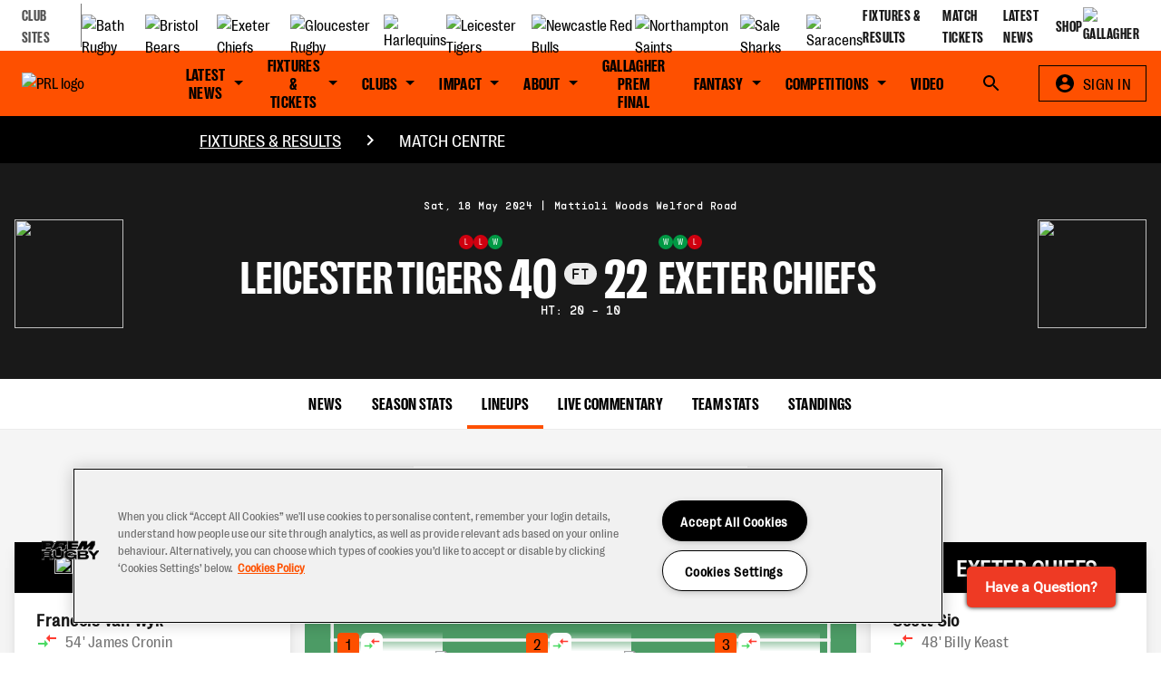

--- FILE ---
content_type: text/html;charset=utf-8
request_url: https://premiershiprugby.com/match-centre/277013/lineups
body_size: 69103
content:
<!DOCTYPE html><html  data-capo=""><head><meta charset="utf-8">
<meta name="viewport" content="width=device-width, initial-scale=1">
<title>PREM Rugby | Leicester Tigers vs Exeter Chiefs</title>
<link rel="preconnect" href="https://chat.satis.fi">
<script src="https://forms.incrowdsports.com/js/index.js"></script>
<script src="https://polls.incrowdsports.com/js/index.js"></script>
<script src="https://chat.satis.fi/popup/embedder?popupId=17709" id="satisfiScript"></script>
<script src="https://cdn-ukwest.onetrust.com/consent/f2bba045-b1f3-441a-99a3-8020e10dc976/OtAutoBlock.js"></script>
<script src="https://cdn-ukwest.onetrust.com/scripttemplates/otSDKStub.js" data-domain-script="f2bba045-b1f3-441a-99a3-8020e10dc976"></script>
<style>@font-face{font-display:swap;font-family:RightGrotesk;font-style:normal;src:url(https://media-cdn-stage.cortextech.io/1a6c57d6-d955-460a-a145-676126fa4464.ttf) format("truetype")}@font-face{font-display:swap;font-family:RightGroteskNarrow;font-style:normal;src:url(https://media-cdn-stage.cortextech.io/1a6c57d6-d955-460a-a145-676126fa4464.ttf) format("truetype")}@font-face{font-display:swap;font-family:RightGroteskNarrow;font-style:normal;font-weight:600;src:url(https://media-cdn-stage.cortextech.io/27f1d151-20c1-43ec-af2d-ad5d416b6041.ttf) format("truetype")}@font-face{font-display:swap;font-family:RightGroteskDark;font-style:normal;letter-spacing:-1%;src:url(https://media-cdn-stage.cortextech.io/27f1d151-20c1-43ec-af2d-ad5d416b6041.ttf) format("truetype")}@font-face{font-display:swap;font-family:Supply;font-style:normal;src:url(https://media-cdn-stage.cortextech.io/fdaf10e0-1047-4b9d-8d18-a385861e2c55.otf) format("opentype")}

/*! tailwindcss v3.3.7 | MIT License | https://tailwindcss.com*/*,:after,:before{border:0 solid #e5e7eb;box-sizing:border-box}:after,:before{--tw-content:""}html{font-family:ui-sans-serif,system-ui,-apple-system,BlinkMacSystemFont,Segoe UI,Roboto,Helvetica Neue,Arial,Noto Sans,sans-serif,Apple Color Emoji,Segoe UI Emoji,Segoe UI Symbol,Noto Color Emoji;font-feature-settings:normal;font-variation-settings:normal;line-height:1.5;-moz-tab-size:4;-o-tab-size:4;tab-size:4}body{line-height:inherit;margin:0}hr{border-top-width:1px;color:inherit;height:0}abbr:where([title]){-webkit-text-decoration:underline dotted;text-decoration:underline dotted}h1,h2,h3,h4,h5,h6{font-size:inherit;font-weight:inherit}a{color:inherit;text-decoration:inherit}b,strong{font-weight:bolder}code,kbd,pre,samp{font-family:ui-monospace,SFMono-Regular,Menlo,Monaco,Consolas,Liberation Mono,Courier New,monospace;font-feature-settings:normal;font-size:1em;font-variation-settings:normal}small{font-size:80%}sub,sup{font-size:75%;line-height:0;position:relative;vertical-align:baseline}sub{bottom:-.25em}sup{top:-.5em}table{border-collapse:collapse;border-color:inherit;text-indent:0}button,input,optgroup,select,textarea{color:inherit;font-family:inherit;font-feature-settings:inherit;font-size:100%;font-variation-settings:inherit;font-weight:inherit;line-height:inherit;margin:0;padding:0}button,select{text-transform:none}[type=button],[type=reset],[type=submit],button{-webkit-appearance:button;background-color:transparent;background-image:none}:-moz-focusring{outline:auto}:-moz-ui-invalid{box-shadow:none}progress{vertical-align:baseline}::-webkit-inner-spin-button,::-webkit-outer-spin-button{height:auto}[type=search]{-webkit-appearance:textfield;outline-offset:-2px}::-webkit-search-decoration{-webkit-appearance:none}::-webkit-file-upload-button{-webkit-appearance:button;font:inherit}summary{display:list-item}blockquote,dd,dl,figure,h1,h2,h3,h4,h5,h6,hr,p,pre{margin:0}fieldset{margin:0}fieldset,legend{padding:0}menu,ol,ul{list-style:none;margin:0;padding:0}dialog{padding:0}textarea{resize:vertical}input::-moz-placeholder,textarea::-moz-placeholder{color:#9ca3af;opacity:1}input::placeholder,textarea::placeholder{color:#9ca3af;opacity:1}[role=button],button{cursor:pointer}:disabled{cursor:default}audio,canvas,embed,iframe,img,object,svg,video{display:block;vertical-align:middle}img,video{height:auto;max-width:100%}[hidden]{display:none}*,:after,:before{--tw-border-spacing-x:0;--tw-border-spacing-y:0;--tw-translate-x:0;--tw-translate-y:0;--tw-rotate:0;--tw-skew-x:0;--tw-skew-y:0;--tw-scale-x:1;--tw-scale-y:1;--tw-pan-x: ;--tw-pan-y: ;--tw-pinch-zoom: ;--tw-scroll-snap-strictness:proximity;--tw-gradient-from-position: ;--tw-gradient-via-position: ;--tw-gradient-to-position: ;--tw-ordinal: ;--tw-slashed-zero: ;--tw-numeric-figure: ;--tw-numeric-spacing: ;--tw-numeric-fraction: ;--tw-ring-inset: ;--tw-ring-offset-width:0px;--tw-ring-offset-color:#fff;--tw-ring-color:rgba(59,130,246,.5);--tw-ring-offset-shadow:0 0 #0000;--tw-ring-shadow:0 0 #0000;--tw-shadow:0 0 #0000;--tw-shadow-colored:0 0 #0000;--tw-blur: ;--tw-brightness: ;--tw-contrast: ;--tw-grayscale: ;--tw-hue-rotate: ;--tw-invert: ;--tw-saturate: ;--tw-sepia: ;--tw-drop-shadow: ;--tw-backdrop-blur: ;--tw-backdrop-brightness: ;--tw-backdrop-contrast: ;--tw-backdrop-grayscale: ;--tw-backdrop-hue-rotate: ;--tw-backdrop-invert: ;--tw-backdrop-opacity: ;--tw-backdrop-saturate: ;--tw-backdrop-sepia: }::backdrop{--tw-border-spacing-x:0;--tw-border-spacing-y:0;--tw-translate-x:0;--tw-translate-y:0;--tw-rotate:0;--tw-skew-x:0;--tw-skew-y:0;--tw-scale-x:1;--tw-scale-y:1;--tw-pan-x: ;--tw-pan-y: ;--tw-pinch-zoom: ;--tw-scroll-snap-strictness:proximity;--tw-gradient-from-position: ;--tw-gradient-via-position: ;--tw-gradient-to-position: ;--tw-ordinal: ;--tw-slashed-zero: ;--tw-numeric-figure: ;--tw-numeric-spacing: ;--tw-numeric-fraction: ;--tw-ring-inset: ;--tw-ring-offset-width:0px;--tw-ring-offset-color:#fff;--tw-ring-color:rgba(59,130,246,.5);--tw-ring-offset-shadow:0 0 #0000;--tw-ring-shadow:0 0 #0000;--tw-shadow:0 0 #0000;--tw-shadow-colored:0 0 #0000;--tw-blur: ;--tw-brightness: ;--tw-contrast: ;--tw-grayscale: ;--tw-hue-rotate: ;--tw-invert: ;--tw-saturate: ;--tw-sepia: ;--tw-drop-shadow: ;--tw-backdrop-blur: ;--tw-backdrop-brightness: ;--tw-backdrop-contrast: ;--tw-backdrop-grayscale: ;--tw-backdrop-hue-rotate: ;--tw-backdrop-invert: ;--tw-backdrop-opacity: ;--tw-backdrop-saturate: ;--tw-backdrop-sepia: }.container{margin-left:auto;margin-right:auto;padding-left:1rem;padding-right:1rem;width:100%}@media (min-width:640px){.container{max-width:640px}}@media (min-width:768px){.container{max-width:768px}}@media (min-width:1024px){.container{max-width:1024px}}@media (min-width:1280px){.container{max-width:1280px}}@media (min-width:1536px){.container{max-width:1536px}}.pointer-events-none{pointer-events:none}.pointer-events-auto{pointer-events:auto}.visible{visibility:visible}.fixed{position:fixed}.absolute{position:absolute}.relative{position:relative}.inset-0{inset:0}.inset-y-0{bottom:0;top:0}.inset-y-0\.5{bottom:.125rem;top:.125rem}.\!left-0{left:0!important}.-bottom-3{bottom:-.75rem}.-bottom-4{bottom:-1rem}.-left-16{left:-4rem}.-left-\[120px\]{left:-120px}.-left-\[91px\]{left:-91px}.-right-16{right:-4rem}.-right-\[120px\]{right:-120px}.-top-3{top:-.75rem}.-top-px{top:-1px}.bottom-0{bottom:0}.bottom-11{bottom:2.75rem}.bottom-2{bottom:.5rem}.bottom-6{bottom:1.5rem}.bottom-\[220px\]{bottom:220px}.left-0{left:0}.left-1\/2{left:50%}.left-4{left:1rem}.left-\[-53px\]{left:-53px}.left-auto{left:auto}.left-full{left:100%}.right-0{right:0}.right-2{right:.5rem}.right-3{right:.75rem}.right-3\.5{right:.875rem}.right-6{right:1.5rem}.right-\[-53px\]{right:-53px}.right-\[34px\]{right:34px}.right-full{right:100%}.top-0{top:0}.top-0\.5{top:.125rem}.top-1\/2{top:50%}.top-11{top:2.75rem}.top-12{top:3rem}.top-2{top:.5rem}.top-32{top:8rem}.top-4{top:1rem}.top-8{top:2rem}.top-full{top:100%}.-z-10{z-index:-10}.z-10{z-index:10}.z-20{z-index:20}.z-30{z-index:30}.z-40{z-index:40}.z-50{z-index:50}.z-\[1\]{z-index:1}.z-\[2\]{z-index:2}.z-\[30\]{z-index:30}.z-\[3\]{z-index:3}.order-1{order:1}.order-2{order:2}.col-span-12{grid-column:span 12/span 12}.col-span-2{grid-column:span 2/span 2}.col-span-6{grid-column:span 6/span 6}.col-start-4{grid-column-start:4}.col-end-6{grid-column-end:6}.m-0{margin:0}.m-4{margin:1rem}.m-auto{margin:auto}.-mx-2{margin-left:-.5rem;margin-right:-.5rem}.-mx-4{margin-left:-1rem;margin-right:-1rem}.mx-0{margin-left:0;margin-right:0}.mx-1{margin-left:.25rem;margin-right:.25rem}.mx-14{margin-left:3.5rem;margin-right:3.5rem}.mx-2{margin-left:.5rem;margin-right:.5rem}.mx-3{margin-left:.75rem;margin-right:.75rem}.mx-4{margin-left:1rem;margin-right:1rem}.mx-auto{margin-left:auto;margin-right:auto}.my-10{margin-bottom:2.5rem;margin-top:2.5rem}.my-2{margin-bottom:.5rem;margin-top:.5rem}.my-4{margin-bottom:1rem;margin-top:1rem}.my-6{margin-bottom:1.5rem;margin-top:1.5rem}.\!mb-6{margin-bottom:1.5rem!important}.-mt-1{margin-top:-.25rem}.-mt-16{margin-top:-4rem}.-mt-3{margin-top:-.75rem}.-mt-4{margin-top:-1rem}.-mt-\[44vw\]{margin-top:-44vw}.mb-0{margin-bottom:0}.mb-0\.5{margin-bottom:.125rem}.mb-1{margin-bottom:.25rem}.mb-10{margin-bottom:2.5rem}.mb-14{margin-bottom:3.5rem}.mb-2{margin-bottom:.5rem}.mb-2\.5{margin-bottom:.625rem}.mb-3{margin-bottom:.75rem}.mb-4{margin-bottom:1rem}.mb-5{margin-bottom:1.25rem}.mb-6{margin-bottom:1.5rem}.mb-7{margin-bottom:1.75rem}.mb-8{margin-bottom:2rem}.mb-9{margin-bottom:2.25rem}.ml-1{margin-left:.25rem}.ml-2{margin-left:.5rem}.ml-3{margin-left:.75rem}.ml-32{margin-left:8rem}.ml-4{margin-left:1rem}.ml-6{margin-left:1.5rem}.ml-auto{margin-left:auto}.mr-1{margin-right:.25rem}.mr-2{margin-right:.5rem}.mr-3{margin-right:.75rem}.mr-4{margin-right:1rem}.mr-5{margin-right:1.25rem}.mr-6{margin-right:1.5rem}.mt-0{margin-top:0}.mt-1{margin-top:.25rem}.mt-10{margin-top:2.5rem}.mt-2{margin-top:.5rem}.mt-2\.5{margin-top:.625rem}.mt-4{margin-top:1rem}.mt-5{margin-top:1.25rem}.mt-6{margin-top:1.5rem}.mt-8{margin-top:2rem}.mt-9{margin-top:2.25rem}.mt-\[54px\]{margin-top:54px}.mt-auto{margin-top:auto}.line-clamp-1{-webkit-line-clamp:1}.line-clamp-1,.line-clamp-2{display:-webkit-box;overflow:hidden;-webkit-box-orient:vertical}.line-clamp-2{-webkit-line-clamp:2}.line-clamp-3{display:-webkit-box;overflow:hidden;-webkit-box-orient:vertical;-webkit-line-clamp:3}.block{display:block}.inline-block{display:inline-block}.inline{display:inline}.flex{display:flex}.inline-flex{display:inline-flex}.table{display:table}.grid{display:grid}.contents{display:contents}.hidden{display:none}.aspect-\[2\/1\]{aspect-ratio:2/1}.aspect-square{aspect-ratio:1/1}.aspect-video{aspect-ratio:16/9}.\!h-10{height:2.5rem!important}.\!h-9{height:2.25rem!important}.\!h-auto{height:auto!important}.\!h-full{height:100%!important}.h-0{height:0}.h-1{height:.25rem}.h-1\/5{height:20%}.h-10{height:2.5rem}.h-11{height:2.75rem}.h-12{height:3rem}.h-14{height:3.5rem}.h-16{height:4rem}.h-2{height:.5rem}.h-2\.5{height:.625rem}.h-20{height:5rem}.h-3{height:.75rem}.h-36{height:9rem}.h-4{height:1rem}.h-40{height:10rem}.h-48{height:12rem}.h-5\/6{height:83.333333%}.h-6{height:1.5rem}.h-7{height:1.75rem}.h-8{height:2rem}.h-9{height:2.25rem}.h-\[106px\]{height:106px}.h-\[125px\]{height:125px}.h-\[128px\]{height:128px}.h-\[140px\]{height:140px}.h-\[14px\]{height:14px}.h-\[15px\]{height:15px}.h-\[188px\]{height:188px}.h-\[208px\]{height:208px}.h-\[211px\]{height:211px}.h-\[218px\]{height:218px}.h-\[24px\]{height:24px}.h-\[264px\]{height:264px}.h-\[267px\]{height:267px}.h-\[26px\]{height:26px}.h-\[282px\]{height:282px}.h-\[28px\]{height:28px}.h-\[300px\]{height:300px}.h-\[30px\]{height:30px}.h-\[32px\]{height:32px}.h-\[34px\]{height:34px}.h-\[364px\]{height:364px}.h-\[38px\]{height:38px}.h-\[400px\]{height:400px}.h-\[402px\]{height:402px}.h-\[412px\]{height:412px}.h-\[42px\]{height:42px}.h-\[44px\]{height:44px}.h-\[45px\]{height:45px}.h-\[48px\]{height:48px}.h-\[500px\]{height:500px}.h-\[50px\]{height:50px}.h-\[52px\]{height:52px}.h-\[55px\]{height:55px}.h-\[5px\]{height:5px}.h-\[688px\]{height:688px}.h-\[72px\]{height:72px}.h-\[82px\]{height:82px}.h-\[870px\]{height:870px}.h-\[88px\]{height:88px}.h-\[92px\]{height:92px}.h-\[9px\]{height:9px}.h-\[calc\(100\%-48px\)\]{height:calc(100% - 48px)}.h-\[max\(minmax\(386px\2c 472px\)\2c 76\.4vw\)\]{height:max(minmax(386px,472px),76.4vw)}.h-auto{height:auto}.h-fit{height:-moz-fit-content;height:fit-content}.h-full{height:100%}.h-px{height:1px}.h-screen{height:100vh}.max-h-56{max-height:14rem}.max-h-8{max-height:2rem}.max-h-\[180px\]{max-height:180px}.max-h-\[18rem\]{max-height:18rem}.max-h-\[40vh\]{max-height:40vh}.max-h-\[50vh\]{max-height:50vh}.min-h-\[170px\]{min-height:170px}.min-h-\[176px\]{min-height:176px}.min-h-\[200px\]{min-height:200px}.min-h-\[319px\]{min-height:319px}.min-h-\[74px\]{min-height:74px}.min-h-full{min-height:100%}.min-h-screen{min-height:100vh}.w-0{width:0}.w-1{width:.25rem}.w-10{width:2.5rem}.w-11{width:2.75rem}.w-12{width:3rem}.w-14{width:3.5rem}.w-16{width:4rem}.w-2{width:.5rem}.w-2\.5{width:.625rem}.w-20{width:5rem}.w-4{width:1rem}.w-40{width:10rem}.w-44{width:11rem}.w-48{width:12rem}.w-5{width:1.25rem}.w-5\/6{width:83.333333%}.w-52{width:13rem}.w-6{width:1.5rem}.w-64{width:16rem}.w-7{width:1.75rem}.w-8{width:2rem}.w-80{width:20rem}.w-9\/12{width:75%}.w-\[104px\]{width:104px}.w-\[14px\]{width:14px}.w-\[164px\]{width:164px}.w-\[171px\]{width:171px}.w-\[24px\]{width:24px}.w-\[25px\]{width:25px}.w-\[263px\]{width:263px}.w-\[264px\]{width:264px}.w-\[267px\]{width:267px}.w-\[26px\]{width:26px}.w-\[302px\]{width:302px}.w-\[30px\]{width:30px}.w-\[348px\]{width:348px}.w-\[42px\]{width:42px}.w-\[52px\]{width:52px}.w-\[5px\]{width:5px}.w-\[72px\]{width:72px}.w-\[771px\]{width:771px}.w-\[80px\]{width:80px}.w-\[82px\]{width:82px}.w-\[99px\]{width:99px}.w-\[9px\]{width:9px}.w-\[calc\(100\%-2rem\)\]{width:calc(100% - 2rem)}.w-\[calc\(100vw-32px\)\]{width:calc(100vw - 32px)}.w-\[max\(375px\2c min\(88vw\2c 570px\)\)\]{width:max(375px,min(88vw,570px))}.w-fit{width:-moz-fit-content;width:fit-content}.w-full{width:100%}.w-max{width:-moz-max-content;width:max-content}.w-px{width:1px}.w-screen{width:100vw}.min-w-\[150px\]{min-width:150px}.min-w-\[1rem\]{min-width:1rem}.min-w-\[24px\]{min-width:24px}.min-w-\[250px\]{min-width:250px}.min-w-\[32px\]{min-width:32px}.min-w-fit{min-width:-moz-fit-content;min-width:fit-content}.\!max-w-7xl{max-width:80rem!important}.max-w-2xl{max-width:42rem}.max-w-3xl{max-width:48rem}.max-w-5xl{max-width:64rem}.max-w-7xl{max-width:80rem}.max-w-\[1038px\]{max-width:1038px}.max-w-\[110px\]{max-width:110px}.max-w-\[130px\]{max-width:130px}.max-w-\[200px\]{max-width:200px}.max-w-\[378px\]{max-width:378px}.max-w-\[400px\]{max-width:400px}.max-w-\[545px\]{max-width:545px}.max-w-\[925px\]{max-width:925px}.max-w-\[928px\]{max-width:928px}.max-w-lg{max-width:32rem}.max-w-md{max-width:28rem}.max-w-screen-lg{max-width:1024px}.max-w-sm{max-width:24rem}.flex-1{flex:1 1 0%}.flex-auto{flex:1 1 auto}.flex-shrink-0{flex-shrink:0}.shrink{flex-shrink:1}.shrink-0{flex-shrink:0}.flex-grow,.grow{flex-grow:1}.grow-0{flex-grow:0}.basis-1\/2{flex-basis:50%}.basis-1\/3{flex-basis:33.333333%}.basis-5{flex-basis:1.25rem}.basis-96{flex-basis:24rem}.basis-\[calc\(50\%-8px\)\]{flex-basis:calc(50% - 8px)}.basis-full{flex-basis:100%}.table-auto{table-layout:auto}.border-collapse{border-collapse:collapse}.origin-left{transform-origin:left}.-translate-x-1\/2{--tw-translate-x:-50%;transform:translate(-50%,var(--tw-translate-y)) rotate(var(--tw-rotate)) skewX(var(--tw-skew-x)) skewY(var(--tw-skew-y)) scaleX(var(--tw-scale-x)) scaleY(var(--tw-scale-y));transform:translate(var(--tw-translate-x),var(--tw-translate-y)) rotate(var(--tw-rotate)) skewX(var(--tw-skew-x)) skewY(var(--tw-skew-y)) scaleX(var(--tw-scale-x)) scaleY(var(--tw-scale-y))}.-translate-y-1\/2{--tw-translate-y:-50%;transform:translate(var(--tw-translate-x),-50%) rotate(var(--tw-rotate)) skewX(var(--tw-skew-x)) skewY(var(--tw-skew-y)) scaleX(var(--tw-scale-x)) scaleY(var(--tw-scale-y));transform:translate(var(--tw-translate-x),var(--tw-translate-y)) rotate(var(--tw-rotate)) skewX(var(--tw-skew-x)) skewY(var(--tw-skew-y)) scaleX(var(--tw-scale-x)) scaleY(var(--tw-scale-y))}.-translate-y-14{--tw-translate-y:-3.5rem;transform:translate(var(--tw-translate-x),-3.5rem) rotate(var(--tw-rotate)) skewX(var(--tw-skew-x)) skewY(var(--tw-skew-y)) scaleX(var(--tw-scale-x)) scaleY(var(--tw-scale-y));transform:translate(var(--tw-translate-x),var(--tw-translate-y)) rotate(var(--tw-rotate)) skewX(var(--tw-skew-x)) skewY(var(--tw-skew-y)) scaleX(var(--tw-scale-x)) scaleY(var(--tw-scale-y))}.translate-x-full{--tw-translate-x:100%;transform:translate(100%,var(--tw-translate-y)) rotate(var(--tw-rotate)) skewX(var(--tw-skew-x)) skewY(var(--tw-skew-y)) scaleX(var(--tw-scale-x)) scaleY(var(--tw-scale-y));transform:translate(var(--tw-translate-x),var(--tw-translate-y)) rotate(var(--tw-rotate)) skewX(var(--tw-skew-x)) skewY(var(--tw-skew-y)) scaleX(var(--tw-scale-x)) scaleY(var(--tw-scale-y))}.rotate-0{--tw-rotate:0deg;transform:translate(var(--tw-translate-x),var(--tw-translate-y)) rotate(0deg) skewX(var(--tw-skew-x)) skewY(var(--tw-skew-y)) scaleX(var(--tw-scale-x)) scaleY(var(--tw-scale-y));transform:translate(var(--tw-translate-x),var(--tw-translate-y)) rotate(var(--tw-rotate)) skewX(var(--tw-skew-x)) skewY(var(--tw-skew-y)) scaleX(var(--tw-scale-x)) scaleY(var(--tw-scale-y))}.rotate-180{--tw-rotate:180deg;transform:translate(var(--tw-translate-x),var(--tw-translate-y)) rotate(180deg) skewX(var(--tw-skew-x)) skewY(var(--tw-skew-y)) scaleX(var(--tw-scale-x)) scaleY(var(--tw-scale-y))}.rotate-180,.transform{transform:translate(var(--tw-translate-x),var(--tw-translate-y)) rotate(var(--tw-rotate)) skewX(var(--tw-skew-x)) skewY(var(--tw-skew-y)) scaleX(var(--tw-scale-x)) scaleY(var(--tw-scale-y))}@keyframes ping{75%,to{opacity:0;transform:scale(2)}}.animate-\[ping_1s_linear_infinite\]{animation:ping 1s linear infinite}@keyframes spin{to{transform:rotate(1turn)}}.animate-spin{animation:spin 1s linear infinite}.cursor-not-allowed{cursor:not-allowed}.cursor-pointer{cursor:pointer}.select-none{-webkit-user-select:none;-moz-user-select:none;user-select:none}.snap-x{scroll-snap-type:x var(--tw-scroll-snap-strictness)}.snap-mandatory{--tw-scroll-snap-strictness:mandatory}.snap-start{scroll-snap-align:start}.list-inside{list-style-position:inside}.list-decimal{list-style-type:decimal}.appearance-none{-webkit-appearance:none;-moz-appearance:none;appearance:none}.auto-rows-max{grid-auto-rows:max-content}.grid-cols-1{grid-template-columns:repeat(1,minmax(0,1fr))}.grid-cols-10{grid-template-columns:repeat(10,minmax(0,1fr))}.grid-cols-12{grid-template-columns:repeat(12,minmax(0,1fr))}.grid-cols-2{grid-template-columns:repeat(2,minmax(0,1fr))}.flex-row{flex-direction:row}.flex-col{flex-direction:column}.flex-wrap{flex-wrap:wrap}.flex-nowrap{flex-wrap:nowrap}.place-items-center{place-items:center}.items-start{align-items:flex-start}.items-end{align-items:flex-end}.items-center{align-items:center}.items-stretch{align-items:stretch}.justify-end{justify-content:flex-end}.justify-center{justify-content:center}.justify-between{justify-content:space-between}.gap-0{gap:0}.gap-0\.5{gap:.125rem}.gap-1{gap:.25rem}.gap-10{gap:2.5rem}.gap-2{gap:.5rem}.gap-20{gap:5rem}.gap-3{gap:.75rem}.gap-4{gap:1rem}.gap-5{gap:1.25rem}.gap-6{gap:1.5rem}.gap-9{gap:2.25rem}.gap-\[10px\]{gap:10px}.gap-\[3px\]{gap:3px}.gap-x-1{-moz-column-gap:.25rem;column-gap:.25rem}.gap-x-2{-moz-column-gap:.5rem;column-gap:.5rem}.gap-x-2\.5{-moz-column-gap:.625rem;column-gap:.625rem}.gap-x-32{-moz-column-gap:8rem;column-gap:8rem}.gap-x-4{-moz-column-gap:1rem;column-gap:1rem}.gap-x-6{-moz-column-gap:1.5rem;column-gap:1.5rem}.gap-x-\[10px\]{-moz-column-gap:10px;column-gap:10px}.gap-y-1{row-gap:.25rem}.gap-y-2{row-gap:.5rem}.gap-y-4{row-gap:1rem}.gap-y-6{row-gap:1.5rem}.gap-y-\[18px\]{row-gap:18px}.space-x-0>:not([hidden])~:not([hidden]){--tw-space-x-reverse:0;margin-left:0;margin-left:calc(0px*(1 - var(--tw-space-x-reverse)));margin-right:0;margin-right:calc(0px*var(--tw-space-x-reverse))}.space-x-0\.5>:not([hidden])~:not([hidden]){--tw-space-x-reverse:0;margin-left:.125rem;margin-left:calc(.125rem*(1 - var(--tw-space-x-reverse)));margin-right:0;margin-right:calc(.125rem*var(--tw-space-x-reverse))}.space-x-2>:not([hidden])~:not([hidden]){--tw-space-x-reverse:0;margin-left:.5rem;margin-left:calc(.5rem*(1 - var(--tw-space-x-reverse)));margin-right:0;margin-right:calc(.5rem*var(--tw-space-x-reverse))}.space-x-4>:not([hidden])~:not([hidden]){--tw-space-x-reverse:0;margin-left:1rem;margin-left:calc(1rem*(1 - var(--tw-space-x-reverse)));margin-right:0;margin-right:calc(1rem*var(--tw-space-x-reverse))}.space-y-0>:not([hidden])~:not([hidden]){--tw-space-y-reverse:0;margin-bottom:0;margin-bottom:calc(0px*var(--tw-space-y-reverse));margin-top:0;margin-top:calc(0px*(1 - var(--tw-space-y-reverse)))}.space-y-0\.5>:not([hidden])~:not([hidden]){--tw-space-y-reverse:0;margin-bottom:0;margin-bottom:calc(.125rem*var(--tw-space-y-reverse));margin-top:.125rem;margin-top:calc(.125rem*(1 - var(--tw-space-y-reverse)))}.space-y-2>:not([hidden])~:not([hidden]){--tw-space-y-reverse:0;margin-bottom:0;margin-bottom:calc(.5rem*var(--tw-space-y-reverse));margin-top:.5rem;margin-top:calc(.5rem*(1 - var(--tw-space-y-reverse)))}.self-start{align-self:flex-start}.self-end{align-self:flex-end}.self-center{align-self:center}.overflow-auto{overflow:auto}.overflow-hidden{overflow:hidden}.\!overflow-visible{overflow:visible!important}.overflow-x-auto{overflow-x:auto}.overflow-y-auto{overflow-y:auto}.overflow-x-hidden{overflow-x:hidden}.overflow-y-hidden{overflow-y:hidden}.overflow-x-scroll{overflow-x:scroll}.overflow-y-scroll{overflow-y:scroll}.overscroll-contain{overscroll-behavior:contain}.overscroll-none{overscroll-behavior:none}.scroll-smooth{scroll-behavior:smooth}.truncate{overflow:hidden;white-space:nowrap}.overflow-ellipsis,.truncate{text-overflow:ellipsis}.whitespace-nowrap{white-space:nowrap}.whitespace-pre-line{white-space:pre-line}.whitespace-pre-wrap{white-space:pre-wrap}.break-words{overflow-wrap:break-word}.rounded{border-radius:.25rem}.rounded-3xl{border-radius:1.5rem}.rounded-\[4px\]{border-radius:4px}.rounded-full{border-radius:9999px}.rounded-lg{border-radius:.5rem}.rounded-none{border-radius:0}.rounded-b-lg{border-bottom-left-radius:.5rem;border-bottom-right-radius:.5rem}.rounded-t{border-top-left-radius:.25rem;border-top-right-radius:.25rem}.rounded-t-md{border-top-left-radius:.375rem;border-top-right-radius:.375rem}.rounded-br-\[5px\]{border-bottom-right-radius:5px}.border{border-width:1px}.border-2{border-width:2px}.border-x{border-left-width:1px;border-right-width:1px}.border-y{border-bottom-width:1px;border-top-width:1px}.border-y-2{border-bottom-width:2px;border-top-width:2px}.border-b{border-bottom-width:1px}.border-b-2{border-bottom-width:2px}.border-b-4{border-bottom-width:4px}.border-b-8{border-bottom-width:8px}.border-b-\[0\.5px\]{border-bottom-width:.5px}.border-l-2{border-left-width:2px}.border-l-8{border-left-width:8px}.border-r{border-right-width:1px}.border-r-2{border-right-width:2px}.border-t{border-top-width:1px}.border-t-2,.border-t-\[2px\]{border-top-width:2px}.border-dashed{border-style:dashed}.border-\[\#dfdae9\]{--tw-border-opacity:1;border-color:#dfdae9;border-color:rgb(223 218 233/var(--tw-border-opacity))}.border-gray-300{--tw-border-opacity:1;border-color:#d1d5db;border-color:rgb(209 213 219/var(--tw-border-opacity))}.border-highlight{--tw-border-opacity:1;border-color:#2daaff;border-color:rgb(45 170 255/var(--tw-border-opacity))}.border-mono-100{--tw-border-opacity:1;border-color:#f5f5f5;border-color:rgb(245 245 245/var(--tw-border-opacity))}.border-mono-200{--tw-border-opacity:1;border-color:#e5e5e5;border-color:rgb(229 229 229/var(--tw-border-opacity))}.border-mono-300{--tw-border-opacity:1;border-color:#d4d4d4;border-color:rgb(212 212 212/var(--tw-border-opacity))}.border-mono-400{--tw-border-opacity:1;border-color:#a3a3a3;border-color:rgb(163 163 163/var(--tw-border-opacity))}.border-mono-50{--tw-border-opacity:1;border-color:#fff;border-color:rgb(255 255 255/var(--tw-border-opacity))}.border-mono-500{--tw-border-opacity:1;border-color:#737373;border-color:rgb(115 115 115/var(--tw-border-opacity))}.border-mono-700{--tw-border-opacity:1;border-color:#404040;border-color:rgb(64 64 64/var(--tw-border-opacity))}.border-primary-200{--tw-border-opacity:1;border-color:#ececec;border-color:rgb(236 236 236/var(--tw-border-opacity))}.border-primary-400{--tw-border-opacity:1;border-color:#fe5000;border-color:rgb(254 80 0/var(--tw-border-opacity))}.border-primary-600{--tw-border-opacity:1;border-color:#000;border-color:rgb(0 0 0/var(--tw-border-opacity))}.border-secondary-200{--tw-border-opacity:1;border-color:#a8cdeb;border-color:rgb(168 205 235/var(--tw-border-opacity))}.border-secondary-400{--tw-border-opacity:1;border-color:#6facde;border-color:rgb(111 172 222/var(--tw-border-opacity))}.border-secondary-600{--tw-border-opacity:1;border-color:#256aa2;border-color:rgb(37 106 162/var(--tw-border-opacity))}.border-tertiary-400{--tw-border-opacity:1;border-color:#355be0;border-color:rgb(53 91 224/var(--tw-border-opacity))}.border-transparent{border-color:transparent}.border-b-primary-400{--tw-border-opacity:1;border-bottom-color:#fe5000;border-bottom-color:rgb(254 80 0/var(--tw-border-opacity))}.border-l-primary-400{--tw-border-opacity:1;border-left-color:#fe5000;border-left-color:rgb(254 80 0/var(--tw-border-opacity))}.border-r-mono-300{--tw-border-opacity:1;border-right-color:#d4d4d4;border-right-color:rgb(212 212 212/var(--tw-border-opacity))}.border-r-mono-900{--tw-border-opacity:1;border-right-color:#171717;border-right-color:rgb(23 23 23/var(--tw-border-opacity))}.border-r-primary-400{--tw-border-opacity:1;border-right-color:#fe5000;border-right-color:rgb(254 80 0/var(--tw-border-opacity))}.border-t-mono-300{--tw-border-opacity:1;border-top-color:#d4d4d4;border-top-color:rgb(212 212 212/var(--tw-border-opacity))}.bg-\[\#0d0d0d\]{--tw-bg-opacity:1;background-color:#0d0d0d;background-color:rgb(13 13 13/var(--tw-bg-opacity))}.bg-black\/50{background-color:rgba(0,0,0,.5)}.bg-error{--tw-bg-opacity:1;background-color:#cf000f;background-color:rgb(207 0 15/var(--tw-bg-opacity))}.bg-gray-100{--tw-bg-opacity:1;background-color:#f3f4f6;background-color:rgb(243 244 246/var(--tw-bg-opacity))}.bg-highlight{--tw-bg-opacity:1;background-color:#2daaff;background-color:rgb(45 170 255/var(--tw-bg-opacity))}.bg-mono-100{--tw-bg-opacity:1;background-color:#f5f5f5;background-color:rgb(245 245 245/var(--tw-bg-opacity))}.bg-mono-200{--tw-bg-opacity:1;background-color:#e5e5e5;background-color:rgb(229 229 229/var(--tw-bg-opacity))}.bg-mono-300{--tw-bg-opacity:1;background-color:#d4d4d4;background-color:rgb(212 212 212/var(--tw-bg-opacity))}.bg-mono-50{--tw-bg-opacity:1;background-color:#fff;background-color:rgb(255 255 255/var(--tw-bg-opacity))}.bg-mono-500{--tw-bg-opacity:1;background-color:#737373;background-color:rgb(115 115 115/var(--tw-bg-opacity))}.bg-mono-600{--tw-bg-opacity:1;background-color:#525252;background-color:rgb(82 82 82/var(--tw-bg-opacity))}.bg-mono-800{--tw-bg-opacity:1;background-color:#262626;background-color:rgb(38 38 38/var(--tw-bg-opacity))}.bg-mono-900{--tw-bg-opacity:1;background-color:#171717;background-color:rgb(23 23 23/var(--tw-bg-opacity))}.bg-mono-900\/75{background-color:hsla(0,0%,9%,.75)}.bg-mono-950{--tw-bg-opacity:1;background-color:#000;background-color:rgb(0 0 0/var(--tw-bg-opacity))}.bg-mono-950\/60{background-color:rgba(0,0,0,.6)}.bg-primary-200{--tw-bg-opacity:1;background-color:#ececec;background-color:rgb(236 236 236/var(--tw-bg-opacity))}.bg-primary-400{--tw-bg-opacity:1;background-color:#fe5000;background-color:rgb(254 80 0/var(--tw-bg-opacity))}.bg-primary-600{--tw-bg-opacity:1;background-color:#000;background-color:rgb(0 0 0/var(--tw-bg-opacity))}.bg-secondary-200{--tw-bg-opacity:1;background-color:#a8cdeb;background-color:rgb(168 205 235/var(--tw-bg-opacity))}.bg-secondary-400{--tw-bg-opacity:1;background-color:#6facde;background-color:rgb(111 172 222/var(--tw-bg-opacity))}.bg-secondary-900{--tw-bg-opacity:1;background-color:#11263c;background-color:rgb(17 38 60/var(--tw-bg-opacity))}.bg-success{--tw-bg-opacity:1;background-color:#094;background-color:rgb(0 153 68/var(--tw-bg-opacity))}.bg-teal-400{--tw-bg-opacity:1;background-color:#2dd4bf;background-color:rgb(45 212 191/var(--tw-bg-opacity))}.bg-tertiary-400{--tw-bg-opacity:1;background-color:#355be0;background-color:rgb(53 91 224/var(--tw-bg-opacity))}.bg-tertiary-400\/30{background-color:rgba(53,91,224,.3)}.bg-transparent{background-color:transparent}.bg-white{--tw-bg-opacity:1;background-color:#fff;background-color:rgb(255 255 255/var(--tw-bg-opacity))}.bg-opacity-50{--tw-bg-opacity:0.5}.bg-\[url\(\'\~\/assets\/images\/boxset-carousel-bg\.svg\'\)\]{background-image:url(/_nuxt/boxset-carousel-bg.BqKIeHDm.svg)}.bg-gradient-to-b{background-image:linear-gradient(to bottom,var(--tw-gradient-stops))}.bg-gradient-to-l{background-image:linear-gradient(to left,var(--tw-gradient-stops))}.bg-gradient-to-r{background-image:linear-gradient(to right,var(--tw-gradient-stops))}.bg-gradient-to-t{background-image:linear-gradient(to top,var(--tw-gradient-stops))}.from-black\/0{--tw-gradient-from:transparent var(--tw-gradient-from-position);--tw-gradient-to:transparent var(--tw-gradient-to-position);--tw-gradient-stops:var(--tw-gradient-from),var(--tw-gradient-to)}.from-gradient-tertiary-start{--tw-gradient-from:#11263c var(--tw-gradient-from-position);--tw-gradient-to:rgba(17,38,60,0) var(--tw-gradient-to-position);--tw-gradient-stops:var(--tw-gradient-from),var(--tw-gradient-to)}.from-mono-100{--tw-gradient-from:#f5f5f5 var(--tw-gradient-from-position);--tw-gradient-to:hsla(0,0%,96%,0) var(--tw-gradient-to-position);--tw-gradient-stops:var(--tw-gradient-from),var(--tw-gradient-to)}.from-mono-50{--tw-gradient-from:#fff var(--tw-gradient-from-position);--tw-gradient-to:hsla(0,0%,100%,0) var(--tw-gradient-to-position);--tw-gradient-stops:var(--tw-gradient-from),var(--tw-gradient-to)}.from-primary-600{--tw-gradient-from:#000 var(--tw-gradient-from-position);--tw-gradient-to:transparent var(--tw-gradient-to-position);--tw-gradient-stops:var(--tw-gradient-from),var(--tw-gradient-to)}.from-secondary-900{--tw-gradient-from:#11263c var(--tw-gradient-from-position);--tw-gradient-to:rgba(17,38,60,0) var(--tw-gradient-to-position);--tw-gradient-stops:var(--tw-gradient-from),var(--tw-gradient-to)}.from-transparent{--tw-gradient-from:transparent var(--tw-gradient-from-position);--tw-gradient-to:transparent var(--tw-gradient-to-position);--tw-gradient-stops:var(--tw-gradient-from),var(--tw-gradient-to)}.via-primary-200{--tw-gradient-to:hsla(0,0%,93%,0) var(--tw-gradient-to-position);--tw-gradient-stops:var(--tw-gradient-from),#ececec var(--tw-gradient-via-position),var(--tw-gradient-to)}.via-transparent{--tw-gradient-to:transparent var(--tw-gradient-to-position);--tw-gradient-stops:var(--tw-gradient-from),transparent var(--tw-gradient-via-position),var(--tw-gradient-to)}.to-black\/100{--tw-gradient-to:#000 var(--tw-gradient-to-position)}.to-gradient-tertiary-end{--tw-gradient-to:#387aa9 var(--tw-gradient-to-position)}.to-mono-50\/95{--tw-gradient-to:hsla(0,0%,100%,.95) var(--tw-gradient-to-position)}.to-primary-400{--tw-gradient-to:#fe5000 var(--tw-gradient-to-position)}.to-primary-600{--tw-gradient-to:#000 var(--tw-gradient-to-position)}.to-secondary-400{--tw-gradient-to:#6facde var(--tw-gradient-to-position)}.to-secondary-900{--tw-gradient-to:#11263c var(--tw-gradient-to-position)}.to-transparent{--tw-gradient-to:transparent var(--tw-gradient-to-position)}.bg-\[length\:100\%\]{background-size:100%}.bg-contain{background-size:contain}.bg-cover{background-size:cover}.bg-\[center_left_4rem\]{background-position:center left 4rem}.bg-\[center_right_4rem\]{background-position:center right 4rem}.bg-center{background-position:50%}.bg-right{background-position:100%}.bg-no-repeat{background-repeat:no-repeat}.bg-repeat-round{background-repeat:round}.object-contain{-o-object-fit:contain;object-fit:contain}.object-cover{-o-object-fit:cover;object-fit:cover}.object-scale-down{-o-object-fit:scale-down;object-fit:scale-down}.object-left-bottom{-o-object-position:left bottom;object-position:left bottom}.p-0{padding:0}.p-1{padding:.25rem}.p-10{padding:2.5rem}.p-2{padding:.5rem}.p-3{padding:.75rem}.p-4{padding:1rem}.p-6{padding:1.5rem}.p-\[0\.35rem\]{padding:.35rem}.\!px-3{padding-left:.75rem!important;padding-right:.75rem!important}.px-0{padding-left:0;padding-right:0}.px-1{padding-left:.25rem;padding-right:.25rem}.px-2{padding-left:.5rem;padding-right:.5rem}.px-20{padding-left:5rem;padding-right:5rem}.px-3{padding-left:.75rem;padding-right:.75rem}.px-4{padding-left:1rem;padding-right:1rem}.px-5{padding-left:1.25rem;padding-right:1.25rem}.px-6{padding-left:1.5rem;padding-right:1.5rem}.px-7{padding-left:1.75rem;padding-right:1.75rem}.px-8{padding-left:2rem;padding-right:2rem}.py-0{padding-bottom:0;padding-top:0}.py-0\.5{padding-bottom:.125rem;padding-top:.125rem}.py-1{padding-bottom:.25rem;padding-top:.25rem}.py-10{padding-bottom:2.5rem;padding-top:2.5rem}.py-12{padding-bottom:3rem;padding-top:3rem}.py-2{padding-bottom:.5rem;padding-top:.5rem}.py-3{padding-bottom:.75rem;padding-top:.75rem}.py-4{padding-bottom:1rem;padding-top:1rem}.py-5{padding-bottom:1.25rem;padding-top:1.25rem}.py-6{padding-bottom:1.5rem;padding-top:1.5rem}.py-7{padding-bottom:1.75rem;padding-top:1.75rem}.py-8{padding-bottom:2rem;padding-top:2rem}.py-9{padding-bottom:2.25rem;padding-top:2.25rem}.py-\[14px\]{padding-bottom:14px;padding-top:14px}.py-\[3px\]{padding-bottom:3px;padding-top:3px}.pb-10{padding-bottom:2.5rem}.pb-2{padding-bottom:.5rem}.pb-4{padding-bottom:1rem}.pb-40{padding-bottom:10rem}.pb-5{padding-bottom:1.25rem}.pb-6{padding-bottom:1.5rem}.pb-8{padding-bottom:2rem}.pb-\[48vw\]{padding-bottom:48vw}.pl-2{padding-left:.5rem}.pl-4{padding-left:1rem}.pl-5{padding-left:1.25rem}.pl-6{padding-left:1.5rem}.pl-8{padding-left:2rem}.pl-\[2px\]{padding-left:2px}.pr-12{padding-right:3rem}.pr-16{padding-right:4rem}.pr-2{padding-right:.5rem}.pr-4{padding-right:1rem}.pr-\[26px\]{padding-right:26px}.pt-0{padding-top:0}.pt-1{padding-top:.25rem}.pt-10{padding-top:2.5rem}.pt-11{padding-top:2.75rem}.pt-12{padding-top:3rem}.pt-14{padding-top:3.5rem}.pt-16{padding-top:4rem}.pt-2{padding-top:.5rem}.pt-20{padding-top:5rem}.pt-3{padding-top:.75rem}.pt-4{padding-top:1rem}.pt-8{padding-top:2rem}.pt-\[88px\]{padding-top:88px}.text-left{text-align:left}.text-center{text-align:center}.text-right{text-align:right}.\!font-flama{font-family:RightGrotesk,sans-serif!important}.font-condensed{font-family:RightGroteskNarrow,sans-serif}.font-flama,.font-rightGrotesk{font-family:RightGrotesk,sans-serif}.font-supply{font-family:Supply,sans-serif}.font-ultracondensed{font-family:RightGroteskDark,sans-serif}.\!text-\[14px\]{font-size:14px!important}.text-2xl{font-size:1.5rem;line-height:2rem}.text-3xl{font-size:1.875rem;line-height:2.25rem}.text-4xl{font-size:2.25rem;line-height:2.5rem}.text-\[10px\]{font-size:10px}.text-\[34px\]{font-size:34px}.text-\[4px\]{font-size:4px}.text-\[5px\]{font-size:5px}.text-\[8px\]{font-size:8px}.text-base{font-size:1rem;line-height:1.5rem}.text-body-1{font-size:clamp(1rem,calc(.94rem + .29vw),1.2rem)}.text-body-2{font-size:clamp(.88rem,calc(.83rem + .25vw),1.05rem)}.text-caption{font-size:clamp(.75rem,calc(.71rem + .21vw),.9rem)}.text-h1{font-size:clamp(2.13rem,calc(1.52rem + 3.04vw),4.25rem)}.text-h2{font-size:clamp(1.75rem,calc(1.25rem + 2.5vw),3.5rem)}.text-h3{font-size:clamp(1.5rem,calc(1.29rem + 1.07vw),2.25rem)}.text-h4{font-size:clamp(1.25rem,calc(1.11rem + .71vw),1.75rem)}.text-lg{font-size:1.125rem;line-height:1.75rem}.text-sm{font-size:.875rem;line-height:1.25rem}.text-subtitle{font-size:clamp(1.13rem,calc(1rem + .64vw),1.58rem)}.text-super-heading{font-size:clamp(2.75rem,calc(.81rem + 8.26vw),8.25rem)}.text-tiny{font-size:clamp(.625rem,.4688rem + .5vw,.75rem)}.text-xl{font-size:1.25rem;line-height:1.75rem}.text-xs{font-size:.75rem;line-height:1rem}.\!font-bold{font-weight:700!important}.\!font-normal{font-weight:400!important}.font-black{font-weight:900}.font-bold{font-weight:700}.font-extrabold{font-weight:800}.font-light{font-weight:300}.font-medium{font-weight:500}.font-normal{font-weight:400}.font-semibold{font-weight:600}.uppercase{text-transform:uppercase}.capitalize{text-transform:capitalize}.\!leading-\[1\.2\]{line-height:1.2!important}.leading-10{line-height:2.5rem}.leading-3{line-height:.75rem}.leading-4{line-height:1rem}.leading-5{line-height:1.25rem}.leading-6{line-height:1.5rem}.leading-7{line-height:1.75rem}.leading-8{line-height:2rem}.leading-\[0\.85\]{line-height:.85}.leading-\[0\.96\]{line-height:.96}.leading-\[1\.14\]{line-height:1.14}.leading-\[1\.15\]{line-height:1.15}.leading-\[1\.16\]{line-height:1.16}.leading-\[1\.17\]{line-height:1.17}.leading-\[1\.19\]{line-height:1.19}.leading-\[1\.1\]{line-height:1.1}.leading-\[1\.21\]{line-height:1.21}.leading-\[1\.2\]{line-height:1.2}.leading-\[12px\]{line-height:12px}.leading-\[14px\]{line-height:14px}.leading-\[17px\]{line-height:17px}.leading-\[19px\]{line-height:19px}.leading-\[1\]{line-height:1}.leading-\[22px\]{line-height:22px}.leading-\[23px\]{line-height:23px}.leading-\[34px\]{line-height:34px}.leading-\[41px\]{line-height:41px}.leading-\[67px\]{line-height:67px}.leading-none{line-height:1}.leading-normal{line-height:1.5}.leading-tight{line-height:1.25}.\!tracking-\[0\.48px\]{letter-spacing:.48px!important}.tracking-\[-0\.23px\]{letter-spacing:-.23px}.tracking-\[0\.15px\]{letter-spacing:.15px}.tracking-\[0\.21px\]{letter-spacing:.21px}.tracking-\[0\.25px\]{letter-spacing:.25px}.tracking-\[0\.2px\]{letter-spacing:.2px}.tracking-\[0\.35px\]{letter-spacing:.35px}.tracking-\[0\.3\]{letter-spacing:.3}.tracking-\[0\.3px\]{letter-spacing:.3px}.tracking-\[0\.48px\]{letter-spacing:.48px}.tracking-\[0\.4px\]{letter-spacing:.4px}.tracking-\[0\.53px\]{letter-spacing:.53px}.tracking-\[0\.5px\]{letter-spacing:.5px}.tracking-wide{letter-spacing:.025em}.tracking-wider{letter-spacing:.05em}.text-\[currentColor\]{color:currentColor}.text-error{--tw-text-opacity:1;color:#cf000f;color:rgb(207 0 15/var(--tw-text-opacity))}.text-highlight{--tw-text-opacity:1;color:#2daaff;color:rgb(45 170 255/var(--tw-text-opacity))}.text-mono-100{--tw-text-opacity:1;color:#f5f5f5;color:rgb(245 245 245/var(--tw-text-opacity))}.text-mono-400{--tw-text-opacity:1;color:#a3a3a3;color:rgb(163 163 163/var(--tw-text-opacity))}.text-mono-50{--tw-text-opacity:1;color:#fff;color:rgb(255 255 255/var(--tw-text-opacity))}.text-mono-500{--tw-text-opacity:1;color:#737373;color:rgb(115 115 115/var(--tw-text-opacity))}.text-mono-600{--tw-text-opacity:1;color:#525252;color:rgb(82 82 82/var(--tw-text-opacity))}.text-mono-700{--tw-text-opacity:1;color:#404040;color:rgb(64 64 64/var(--tw-text-opacity))}.text-mono-900{--tw-text-opacity:1;color:#171717;color:rgb(23 23 23/var(--tw-text-opacity))}.text-mono-950{--tw-text-opacity:1;color:#000;color:rgb(0 0 0/var(--tw-text-opacity))}.text-primary-200{--tw-text-opacity:1;color:#ececec;color:rgb(236 236 236/var(--tw-text-opacity))}.text-primary-400{--tw-text-opacity:1;color:#fe5000;color:rgb(254 80 0/var(--tw-text-opacity))}.text-primary-600{--tw-text-opacity:1;color:#000;color:rgb(0 0 0/var(--tw-text-opacity))}.text-secondary-400{--tw-text-opacity:1;color:#6facde;color:rgb(111 172 222/var(--tw-text-opacity))}.text-secondary-600{--tw-text-opacity:1;color:#256aa2;color:rgb(37 106 162/var(--tw-text-opacity))}.text-secondary-900{--tw-text-opacity:1;color:#11263c;color:rgb(17 38 60/var(--tw-text-opacity))}.text-white{--tw-text-opacity:1;color:#fff;color:rgb(255 255 255/var(--tw-text-opacity))}.underline{text-decoration-line:underline}.placeholder-mono-400::-moz-placeholder{--tw-placeholder-opacity:1;color:#a3a3a3;color:rgb(163 163 163/var(--tw-placeholder-opacity))}.placeholder-mono-400::placeholder{--tw-placeholder-opacity:1;color:#a3a3a3;color:rgb(163 163 163/var(--tw-placeholder-opacity))}.accent-primary-400{accent-color:#fe5000}.opacity-0{opacity:0}.opacity-10{opacity:.1}.opacity-100{opacity:1}.opacity-30{opacity:.3}.opacity-40{opacity:.4}.opacity-50{opacity:.5}.opacity-75{opacity:.75}.opacity-90{opacity:.9}.opacity-\[32\%\]{opacity:32%}.opacity-\[38\%\]{opacity:38%}.shadow-\[0_0_16px_rgba\(0\2c 0\2c 0\2c 0\.1\)\]{--tw-shadow:0 0 16px rgba(0,0,0,.1);--tw-shadow-colored:0 0 16px var(--tw-shadow-color);box-shadow:0 0 #0000,0 0 #0000,0 0 16px rgba(0,0,0,.1);box-shadow:var(--tw-ring-offset-shadow,0 0 #0000),var(--tw-ring-shadow,0 0 #0000),var(--tw-shadow)}.shadow-\[8px_8px_\#ee3a24\]{--tw-shadow:8px 8px #ee3a24;--tw-shadow-colored:8px 8px var(--tw-shadow-color);box-shadow:0 0 #0000,0 0 #0000,8px 8px #ee3a24;box-shadow:var(--tw-ring-offset-shadow,0 0 #0000),var(--tw-ring-shadow,0 0 #0000),var(--tw-shadow)}.shadow-lg{--tw-shadow:0 10px 15px -3px rgba(0,0,0,.1),0 4px 6px -4px rgba(0,0,0,.1);--tw-shadow-colored:0 10px 15px -3px var(--tw-shadow-color),0 4px 6px -4px var(--tw-shadow-color);box-shadow:0 0 #0000,0 0 #0000,0 10px 15px -3px rgba(0,0,0,.1),0 4px 6px -4px rgba(0,0,0,.1);box-shadow:var(--tw-ring-offset-shadow,0 0 #0000),var(--tw-ring-shadow,0 0 #0000),var(--tw-shadow)}.shadow-md{--tw-shadow:0 4px 6px -1px rgba(0,0,0,.1),0 2px 4px -2px rgba(0,0,0,.1);--tw-shadow-colored:0 4px 6px -1px var(--tw-shadow-color),0 2px 4px -2px var(--tw-shadow-color);box-shadow:0 0 #0000,0 0 #0000,0 4px 6px -1px rgba(0,0,0,.1),0 2px 4px -2px rgba(0,0,0,.1);box-shadow:var(--tw-ring-offset-shadow,0 0 #0000),var(--tw-ring-shadow,0 0 #0000),var(--tw-shadow)}.shadow-none{--tw-shadow:0 0 #0000;--tw-shadow-colored:0 0 #0000;box-shadow:0 0 #0000,0 0 #0000,0 0 #0000;box-shadow:var(--tw-ring-offset-shadow,0 0 #0000),var(--tw-ring-shadow,0 0 #0000),var(--tw-shadow)}.outline{outline-style:solid}.blur-\[100px\]{--tw-blur:blur(100px);filter:blur(100px) var(--tw-brightness) var(--tw-contrast) var(--tw-grayscale) var(--tw-hue-rotate) var(--tw-invert) var(--tw-saturate) var(--tw-sepia) var(--tw-drop-shadow);filter:var(--tw-blur) var(--tw-brightness) var(--tw-contrast) var(--tw-grayscale) var(--tw-hue-rotate) var(--tw-invert) var(--tw-saturate) var(--tw-sepia) var(--tw-drop-shadow)}.drop-shadow-xl{--tw-drop-shadow:drop-shadow(0 20px 13px rgba(0,0,0,.03)) drop-shadow(0 8px 5px rgba(0,0,0,.08));filter:var(--tw-blur) var(--tw-brightness) var(--tw-contrast) var(--tw-grayscale) var(--tw-hue-rotate) var(--tw-invert) var(--tw-saturate) var(--tw-sepia) drop-shadow(0 20px 13px rgb(0 0 0/.03)) drop-shadow(0 8px 5px rgb(0 0 0/.08))}.drop-shadow-xl,.filter{filter:var(--tw-blur) var(--tw-brightness) var(--tw-contrast) var(--tw-grayscale) var(--tw-hue-rotate) var(--tw-invert) var(--tw-saturate) var(--tw-sepia) var(--tw-drop-shadow)}.filter-none{filter:none}.transition{transition-duration:.15s;transition-property:color,background-color,border-color,text-decoration-color,fill,stroke,opacity,box-shadow,transform,filter,-webkit-backdrop-filter;transition-property:color,background-color,border-color,text-decoration-color,fill,stroke,opacity,box-shadow,transform,filter,backdrop-filter;transition-property:color,background-color,border-color,text-decoration-color,fill,stroke,opacity,box-shadow,transform,filter,backdrop-filter,-webkit-backdrop-filter;transition-timing-function:cubic-bezier(.4,0,.2,1)}.transition-all{transition-duration:.15s;transition-property:all;transition-timing-function:cubic-bezier(.4,0,.2,1)}.transition-transform{transition-duration:.15s;transition-property:transform;transition-timing-function:cubic-bezier(.4,0,.2,1)}.delay-300{transition-delay:.3s}.duration-150{transition-duration:.15s}.duration-200{transition-duration:.2s}.duration-300{transition-duration:.3s}.duration-500{transition-duration:.5s}.ease-in{transition-timing-function:cubic-bezier(.4,0,1,1)}.ease-in-out{transition-timing-function:cubic-bezier(.4,0,.2,1)}html{font-family:RightGrotesk,-apple-system,BlinkMacSystemFont,Segoe UI,Helvetica,Arial,"sans-serif";font-size:16px;-webkit-text-size-adjust:100%;-moz-osx-font-smoothing:grayscale;-webkit-font-smoothing:antialiased}@media (min-width:768px){.md\:container{margin-left:auto;margin-right:auto;padding-left:1rem;padding-right:1rem;width:100%}@media (min-width:640px){.md\:container{max-width:640px}}@media (min-width:768px){.md\:container{max-width:768px}}@media (min-width:1024px){.md\:container{max-width:1024px}}@media (min-width:1280px){.md\:container{max-width:1280px}}@media (min-width:1536px){.md\:container{max-width:1536px}}}@media (min-width:1024px){.lg\:container{margin-left:auto;margin-right:auto;padding-left:1rem;padding-right:1rem;width:100%}@media (min-width:640px){.lg\:container{max-width:640px}}@media (min-width:768px){.lg\:container{max-width:768px}}@media (min-width:1024px){.lg\:container{max-width:1024px}}@media (min-width:1280px){.lg\:container{max-width:1280px}}@media (min-width:1536px){.lg\:container{max-width:1536px}}}.before\:absolute:before{content:var(--tw-content);position:absolute}.before\:left-0:before{content:var(--tw-content);left:0}.before\:top-0:before{content:var(--tw-content);top:0}.before\:block:before{content:var(--tw-content);display:block}.before\:h-2:before{content:var(--tw-content);height:.5rem}.before\:h-4:before{content:var(--tw-content);height:1rem}.before\:w-2:before{content:var(--tw-content);width:.5rem}.before\:w-full:before{content:var(--tw-content);width:100%}.before\:rounded-full:before{border-radius:9999px;content:var(--tw-content)}.before\:bg-primary-400:before{content:var(--tw-content);--tw-bg-opacity:1;background-color:#fe5000;background-color:rgb(254 80 0/var(--tw-bg-opacity))}.before\:bg-secondary-400:before{content:var(--tw-content);--tw-bg-opacity:1;background-color:#6facde;background-color:rgb(111 172 222/var(--tw-bg-opacity))}.first\:border-0:first-child{border-width:0}.last\:\!mb-0:last-child{margin-bottom:0!important}.last\:mb-0:last-child{margin-bottom:0}.last\:border-0:last-child{border-width:0}.hover\:pointer-events-none:hover{pointer-events:none}.hover\:border-b-2:hover{border-bottom-width:2px}.hover\:border-b-4:hover{border-bottom-width:4px}.hover\:border-primary-400:hover{--tw-border-opacity:1;border-color:#fe5000;border-color:rgb(254 80 0/var(--tw-border-opacity))}.hover\:border-primary-600:hover{--tw-border-opacity:1;border-color:#000;border-color:rgb(0 0 0/var(--tw-border-opacity))}.hover\:border-b-white:hover{--tw-border-opacity:1;border-bottom-color:#fff;border-bottom-color:rgb(255 255 255/var(--tw-border-opacity))}.hover\:bg-\[\#070a3d1a\]:hover{background-color:#070a3d1a}.hover\:bg-\[\#6da9db1a\]:hover{background-color:#6da9db1a}.hover\:bg-\[\#e5e5e580\]:hover{background-color:#e5e5e580}.hover\:bg-gray-100:hover{--tw-bg-opacity:1;background-color:#f3f4f6;background-color:rgb(243 244 246/var(--tw-bg-opacity))}.hover\:bg-mono-100:hover{--tw-bg-opacity:1;background-color:#f5f5f5;background-color:rgb(245 245 245/var(--tw-bg-opacity))}.hover\:bg-mono-200:hover{--tw-bg-opacity:1;background-color:#e5e5e5;background-color:rgb(229 229 229/var(--tw-bg-opacity))}.hover\:bg-mono-300:hover{--tw-bg-opacity:1;background-color:#d4d4d4;background-color:rgb(212 212 212/var(--tw-bg-opacity))}.hover\:bg-primary-400:hover{--tw-bg-opacity:1;background-color:#fe5000;background-color:rgb(254 80 0/var(--tw-bg-opacity))}.hover\:bg-primary-600:hover{--tw-bg-opacity:1;background-color:#000;background-color:rgb(0 0 0/var(--tw-bg-opacity))}.hover\:bg-tertiary-600:hover{--tw-bg-opacity:1;background-color:#163192;background-color:rgb(22 49 146/var(--tw-bg-opacity))}.hover\:bg-transparent:hover{background-color:transparent}.hover\:font-semibold:hover{font-weight:600}.hover\:text-mono-50:hover{--tw-text-opacity:1;color:#fff;color:rgb(255 255 255/var(--tw-text-opacity))}.hover\:underline:hover{text-decoration-line:underline}.hover\:no-underline:hover{text-decoration-line:none}.hover\:opacity-100:hover{opacity:1}.focus\:shadow-none:focus{--tw-shadow:0 0 #0000;--tw-shadow-colored:0 0 #0000;box-shadow:0 0 #0000,0 0 #0000,0 0 #0000;box-shadow:var(--tw-ring-offset-shadow,0 0 #0000),var(--tw-ring-shadow,0 0 #0000),var(--tw-shadow)}.focus\:outline-none:focus{outline:2px solid transparent;outline-offset:2px}.group:hover .group-hover\:scale-110{--tw-scale-x:1.1;--tw-scale-y:1.1;transform:translate(var(--tw-translate-x),var(--tw-translate-y)) rotate(var(--tw-rotate)) skewX(var(--tw-skew-x)) skewY(var(--tw-skew-y)) scaleX(1.1) scaleY(1.1);transform:translate(var(--tw-translate-x),var(--tw-translate-y)) rotate(var(--tw-rotate)) skewX(var(--tw-skew-x)) skewY(var(--tw-skew-y)) scaleX(var(--tw-scale-x)) scaleY(var(--tw-scale-y))}@media (min-width:640px){.sm\:-mt-16{margin-top:-4rem}.sm\:-mt-4{margin-top:-1rem}.sm\:-mt-6{margin-top:-1.5rem}.sm\:block{display:block}.sm\:flex{display:flex}.sm\:w-fit{width:-moz-fit-content;width:fit-content}.sm\:grid-cols-2{grid-template-columns:repeat(2,minmax(0,1fr))}.sm\:grid-cols-3{grid-template-columns:repeat(3,minmax(0,1fr))}.sm\:justify-center{justify-content:center}.sm\:gap-y-3{row-gap:.75rem}.sm\:p-0{padding:0}.sm\:p-4{padding:1rem}.sm\:p-7{padding:1.75rem}.sm\:px-3{padding-left:.75rem;padding-right:.75rem}.sm\:pt-12{padding-top:3rem}.sm\:tracking-\[0\.30px\]{letter-spacing:.3px}}@media (min-width:768px){.md\:absolute{position:absolute}.md\:relative{position:relative}.md\:right-0{right:0}.md\:right-4{right:1rem}.md\:right-6{right:1.5rem}.md\:top-11{top:2.75rem}.md\:top-4{top:1rem}.md\:top-\[-3px\]{top:-3px}.md\:col-span-4{grid-column:span 4/span 4}.md\:col-span-6{grid-column:span 6/span 6}.md\:mx-5{margin-left:1.25rem;margin-right:1.25rem}.md\:my-10{margin-bottom:2.5rem;margin-top:2.5rem}.md\:my-4{margin-bottom:1rem;margin-top:1rem}.md\:mb-0{margin-bottom:0}.md\:mb-1{margin-bottom:.25rem}.md\:mb-1\.5{margin-bottom:.375rem}.md\:mb-10{margin-bottom:2.5rem}.md\:mb-14{margin-bottom:3.5rem}.md\:mb-16{margin-bottom:4rem}.md\:mb-2{margin-bottom:.5rem}.md\:mb-3{margin-bottom:.75rem}.md\:mb-4{margin-bottom:1rem}.md\:mb-6{margin-bottom:1.5rem}.md\:mb-8{margin-bottom:2rem}.md\:mb-9{margin-bottom:2.25rem}.md\:ml-1{margin-left:.25rem}.md\:ml-3{margin-left:.75rem}.md\:mr-4{margin-right:1rem}.md\:mr-6{margin-right:1.5rem}.md\:mr-8{margin-right:2rem}.md\:mt-0{margin-top:0}.md\:mt-10{margin-top:2.5rem}.md\:mt-14{margin-top:3.5rem}.md\:mt-4{margin-top:1rem}.md\:mt-6{margin-top:1.5rem}.md\:line-clamp-2{display:-webkit-box;overflow:hidden;-webkit-box-orient:vertical;-webkit-line-clamp:2}.md\:block{display:block}.md\:flex{display:flex}.md\:inline-flex{display:inline-flex}.md\:grid{display:grid}.md\:hidden{display:none}.md\:h-12{height:3rem}.md\:h-14{height:3.5rem}.md\:h-20{height:5rem}.md\:h-32{height:8rem}.md\:h-4{height:1rem}.md\:h-40{height:10rem}.md\:h-5{height:1.25rem}.md\:h-6{height:1.5rem}.md\:h-72{height:18rem}.md\:h-8{height:2rem}.md\:h-9{height:2.25rem}.md\:h-\[116px\]{height:116px}.md\:h-\[120px\]{height:120px}.md\:h-\[168px\]{height:168px}.md\:h-\[350px\]{height:350px}.md\:h-\[36px\]{height:36px}.md\:h-\[396px\]{height:396px}.md\:h-\[398px\]{height:398px}.md\:h-\[542px\]{height:542px}.md\:h-\[56px\]{height:56px}.md\:h-\[58px\]{height:58px}.md\:h-\[72px\]{height:72px}.md\:h-auto{height:auto}.md\:h-full{height:100%}.md\:max-h-\[34rem\]{max-height:34rem}.md\:min-h-0{min-height:0}.md\:min-h-\[140px\]{min-height:140px}.md\:w-12{width:3rem}.md\:w-2\/3{width:66.666667%}.md\:w-20{width:5rem}.md\:w-3\/4{width:75%}.md\:w-32{width:8rem}.md\:w-36{width:9rem}.md\:w-40{width:10rem}.md\:w-7\/12{width:58.333333%}.md\:w-80{width:20rem}.md\:w-9{width:2.25rem}.md\:w-\[120px\]{width:120px}.md\:w-\[208px\]{width:208px}.md\:w-\[36px\]{width:36px}.md\:w-\[58px\]{width:58px}.md\:w-\[calc\(\(100\%-32\)\/3\)\]{width:calc(33.33333% - 10.66667)}.md\:w-\[min\(min\(70vw\2c 660px\)\2c 100\%\)\]{width:min(min(70vw,660px),100%)}.md\:w-auto{width:auto}.md\:w-fit{width:-moz-fit-content;width:fit-content}.md\:w-full{width:100%}.md\:max-w-\[368px\]{max-width:368px}.md\:max-w-\[411px\]{max-width:411px}.md\:max-w-none{max-width:none}.md\:grow{flex-grow:1}.md\:basis-4\/12{flex-basis:33.333333%}.md\:basis-8\/12{flex-basis:66.666667%}.md\:basis-\[calc\(\(100\%-48px\)\/4\)\]{flex-basis:calc(25% - 12px)}.md\:basis-auto{flex-basis:auto}.md\:basis-full{flex-basis:100%}.md\:grid-cols-2{grid-template-columns:repeat(2,minmax(0,1fr))}.md\:grid-cols-3{grid-template-columns:repeat(3,minmax(0,1fr))}.md\:flex-row{flex-direction:row}.md\:flex-row-reverse{flex-direction:row-reverse}.md\:flex-col{flex-direction:column}.md\:flex-nowrap{flex-wrap:nowrap}.md\:items-start{align-items:flex-start}.md\:items-end{align-items:flex-end}.md\:items-center{align-items:center}.md\:justify-start{justify-content:flex-start}.md\:justify-center{justify-content:center}.md\:justify-between{justify-content:space-between}.md\:gap-1{gap:.25rem}.md\:gap-14{gap:3.5rem}.md\:gap-28{gap:7rem}.md\:gap-4{gap:1rem}.md\:gap-6{gap:1.5rem}.md\:gap-8{gap:2rem}.md\:gap-x-2{-moz-column-gap:.5rem;column-gap:.5rem}.md\:gap-x-4{-moz-column-gap:1rem;column-gap:1rem}.md\:gap-y-4{row-gap:1rem}.md\:gap-y-6{row-gap:1.5rem}.md\:self-center{align-self:center}.md\:overflow-auto{overflow:auto}.md\:whitespace-nowrap{white-space:nowrap}.md\:border-0{border-width:0}.md\:border-b-0{border-bottom-width:0}.md\:border-b-4{border-bottom-width:4px}.md\:border-l{border-left-width:1px}.md\:border-r{border-right-width:1px}.md\:border-mono-900{--tw-border-opacity:1;border-color:#171717;border-color:rgb(23 23 23/var(--tw-border-opacity))}.md\:p-0{padding:0}.md\:p-10{padding:2.5rem}.md\:p-4{padding:1rem}.md\:p-5{padding:1.25rem}.md\:p-6{padding:1.5rem}.md\:px-0{padding-left:0;padding-right:0}.md\:px-10{padding-left:2.5rem;padding-right:2.5rem}.md\:px-2{padding-left:.5rem;padding-right:.5rem}.md\:px-20{padding-left:5rem;padding-right:5rem}.md\:px-4{padding-left:1rem;padding-right:1rem}.md\:px-6{padding-left:1.5rem;padding-right:1.5rem}.md\:py-0{padding-bottom:0;padding-top:0}.md\:py-1{padding-bottom:.25rem;padding-top:.25rem}.md\:py-10{padding-bottom:2.5rem;padding-top:2.5rem}.md\:py-12{padding-bottom:3rem;padding-top:3rem}.md\:py-4{padding-bottom:1rem;padding-top:1rem}.md\:py-6{padding-bottom:1.5rem;padding-top:1.5rem}.md\:py-\[60px\]{padding-bottom:60px;padding-top:60px}.md\:pb-0{padding-bottom:0}.md\:pb-10{padding-bottom:2.5rem}.md\:pb-4{padding-bottom:1rem}.md\:pb-6{padding-bottom:1.5rem}.md\:pl-4{padding-left:1rem}.md\:pl-6{padding-left:1.5rem}.md\:pr-4{padding-right:1rem}.md\:pr-\[42px\]{padding-right:42px}.md\:pt-10{padding-top:2.5rem}.md\:pt-28{padding-top:7rem}.md\:pt-3{padding-top:.75rem}.md\:pt-40{padding-top:10rem}.md\:pt-6{padding-top:1.5rem}.md\:font-condensed{font-family:RightGroteskNarrow,sans-serif}.md\:text-3xl{font-size:1.875rem;line-height:2.25rem}.md\:text-4xl{font-size:2.25rem;line-height:2.5rem}.md\:text-7xl{font-size:4.5rem;line-height:1}.md\:text-\[25\.2px\]{font-size:25.2px}.md\:text-base{font-size:1rem;line-height:1.5rem}.md\:text-body-1{font-size:clamp(1rem,calc(.94rem + .29vw),1.2rem)}.md\:text-body-2{font-size:clamp(.88rem,calc(.83rem + .25vw),1.05rem)}.md\:text-caption{font-size:clamp(.75rem,calc(.71rem + .21vw),.9rem)}.md\:text-h3{font-size:clamp(1.5rem,calc(1.29rem + 1.07vw),2.25rem)}.md\:text-h4{font-size:clamp(1.25rem,calc(1.11rem + .71vw),1.75rem)}.md\:text-sm{font-size:.875rem;line-height:1.25rem}.md\:text-subtitle{font-size:clamp(1.13rem,calc(1rem + .64vw),1.58rem)}.md\:text-xl{font-size:1.25rem;line-height:1.75rem}.md\:text-xs{font-size:.75rem;line-height:1rem}.md\:font-extrabold{font-weight:800}.md\:leading-10{line-height:2.5rem}.md\:leading-4{line-height:1rem}.md\:leading-5{line-height:1.25rem}.md\:leading-6{line-height:1.5rem}.md\:leading-7{line-height:1.75rem}.md\:leading-8{line-height:2rem}.md\:leading-\[43px\]{line-height:43px}.md\:leading-\[67px\]{line-height:67px}.md\:leading-\[85px\]{line-height:85px}.md\:tracking-\[-0\.46px\]{letter-spacing:-.46px}.md\:tracking-\[0\.30px\],.md\:tracking-\[0\.3px\]{letter-spacing:.3px}.md\:tracking-\[0\.48px\]{letter-spacing:.48px}.md\:tracking-\[0\.53px\]{letter-spacing:.53px}.md\:tracking-\[0\.5px\]{letter-spacing:.5px}.md\:shadow-lg{--tw-shadow:0 10px 15px -3px rgba(0,0,0,.1),0 4px 6px -4px rgba(0,0,0,.1);--tw-shadow-colored:0 10px 15px -3px var(--tw-shadow-color),0 4px 6px -4px var(--tw-shadow-color);box-shadow:0 0 #0000,0 0 #0000,0 10px 15px -3px rgba(0,0,0,.1),0 4px 6px -4px rgba(0,0,0,.1);box-shadow:var(--tw-ring-offset-shadow,0 0 #0000),var(--tw-ring-shadow,0 0 #0000),var(--tw-shadow)}}@media (min-width:1024px){.lg\:absolute{position:absolute}.lg\:relative{position:relative}.lg\:inset-0{inset:0}.lg\:inset-x-0{left:0;right:0}.lg\:inset-y-\[82px\]{bottom:82px;top:82px}.lg\:-bottom-8{bottom:-2rem}.lg\:-left-14{left:-3.5rem}.lg\:-left-8{left:-2rem}.lg\:-left-\[330px\]{left:-330px}.lg\:-right-8{right:-2rem}.lg\:-top-4{top:-1rem}.lg\:bottom-0{bottom:0}.lg\:bottom-4{bottom:1rem}.lg\:left-0{left:0}.lg\:right-0{right:0}.lg\:right-6{right:1.5rem}.lg\:right-\[-300px\]{right:-300px}.lg\:right-\[80px\]{right:80px}.lg\:top-0{top:0}.lg\:top-1\/2{top:50%}.lg\:order-1{order:1}.lg\:order-2{order:2}.lg\:order-last{order:9999}.lg\:col-span-4{grid-column:span 4/span 4}.lg\:m-0{margin:0}.lg\:m-auto{margin:auto}.lg\:mx-auto{margin-left:auto;margin-right:auto}.lg\:my-10{margin-bottom:2.5rem;margin-top:2.5rem}.lg\:my-8{margin-bottom:2rem;margin-top:2rem}.lg\:-mr-4{margin-right:-1rem}.lg\:-mt-16{margin-top:-4rem}.lg\:mb-0{margin-bottom:0}.lg\:mb-10{margin-bottom:2.5rem}.lg\:mb-4{margin-bottom:1rem}.lg\:mb-6{margin-bottom:1.5rem}.lg\:mb-8{margin-bottom:2rem}.lg\:ml-0{margin-left:0}.lg\:ml-2{margin-left:.5rem}.lg\:mt-0{margin-top:0}.lg\:mt-10{margin-top:2.5rem}.lg\:mt-4{margin-top:1rem}.lg\:mt-6{margin-top:1.5rem}.lg\:mt-8{margin-top:2rem}.lg\:mt-auto{margin-top:auto}.lg\:line-clamp-2{-webkit-line-clamp:2}.lg\:line-clamp-2,.lg\:line-clamp-3{display:-webkit-box;overflow:hidden;-webkit-box-orient:vertical}.lg\:line-clamp-3{-webkit-line-clamp:3}.lg\:line-clamp-\[12\]{display:-webkit-box;overflow:hidden;-webkit-box-orient:vertical;-webkit-line-clamp:12}.lg\:block{display:block}.lg\:flex{display:flex}.lg\:hidden{display:none}.lg\:\!h-full{height:100%!important}.lg\:h-10{height:2.5rem}.lg\:h-11{height:2.75rem}.lg\:h-12{height:3rem}.lg\:h-14{height:3.5rem}.lg\:h-20{height:5rem}.lg\:h-6{height:1.5rem}.lg\:h-60{height:15rem}.lg\:h-8{height:2rem}.lg\:h-96{height:24rem}.lg\:h-\[144px\]{height:144px}.lg\:h-\[25px\]{height:25px}.lg\:h-\[295px\]{height:295px}.lg\:h-\[30px\]{height:30px}.lg\:h-\[34px\]{height:34px}.lg\:h-\[350px\]{height:350px}.lg\:h-\[384px\]{height:384px}.lg\:h-\[402px\]{height:402px}.lg\:h-\[416px\]{height:416px}.lg\:h-\[421px\]{height:421px}.lg\:h-\[582px\]{height:582px}.lg\:h-\[58px\]{height:58px}.lg\:h-\[730px\]{height:730px}.lg\:h-full{height:100%}.lg\:max-h-\[326px\]{max-height:326px}.lg\:w-10{width:2.5rem}.lg\:w-11{width:2.75rem}.lg\:w-12{width:3rem}.lg\:w-14{width:3.5rem}.lg\:w-24{width:6rem}.lg\:w-8{width:2rem}.lg\:w-9{width:2.25rem}.lg\:w-\[220px\]{width:220px}.lg\:w-\[256px\]{width:256px}.lg\:w-\[27\%\]{width:27%}.lg\:w-\[382px\]{width:382px}.lg\:w-\[520px\]{width:520px}.lg\:w-\[58px\]{width:58px}.lg\:w-\[60px\]{width:60px}.lg\:w-\[678px\]{width:678px}.lg\:w-\[704px\]{width:704px}.lg\:w-\[72px\]{width:72px}.lg\:w-\[730px\]{width:730px}.lg\:w-\[98\%\]{width:98%}.lg\:w-\[calc\(\(100\%-12px\)\*\(2\/3\)\)\]{width:calc(66.66667% - 8px)}.lg\:w-\[calc\(\(100\%-48px\)\/3\)\]{width:calc(33.33333% - 16px)}.lg\:w-auto{width:auto}.lg\:w-fit{width:-moz-fit-content;width:fit-content}.lg\:w-full{width:100%}.lg\:w-max{width:-moz-max-content;width:max-content}.lg\:min-w-\[411px\]{min-width:411px}.lg\:max-w-\[511px\]{max-width:511px}.lg\:shrink-0{flex-shrink:0}.lg\:basis-1\/3{flex-basis:33.333333%}.lg\:basis-\[302px\]{flex-basis:302px}.lg\:basis-\[411px\]{flex-basis:411px}.lg\:basis-\[431px\]{flex-basis:431px}.lg\:basis-\[calc\(\(100\%-64px\)\/5\)\]{flex-basis:calc(20% - 12.8px)}.lg\:-translate-y-1\/2{--tw-translate-y:-50%;transform:translate(var(--tw-translate-x),-50%) rotate(var(--tw-rotate)) skewX(var(--tw-skew-x)) skewY(var(--tw-skew-y)) scaleX(var(--tw-scale-x)) scaleY(var(--tw-scale-y));transform:translate(var(--tw-translate-x),var(--tw-translate-y)) rotate(var(--tw-rotate)) skewX(var(--tw-skew-x)) skewY(var(--tw-skew-y)) scaleX(var(--tw-scale-x)) scaleY(var(--tw-scale-y))}.lg\:grid-cols-4{grid-template-columns:repeat(4,minmax(0,1fr))}.lg\:grid-cols-5{grid-template-columns:repeat(5,minmax(0,1fr))}.lg\:flex-row{flex-direction:row}.lg\:flex-col{flex-direction:column}.lg\:items-center{align-items:center}.lg\:justify-start{justify-content:flex-start}.lg\:justify-center{justify-content:center}.lg\:justify-between{justify-content:space-between}.lg\:gap-1{gap:.25rem}.lg\:gap-3{gap:.75rem}.lg\:gap-4{gap:1rem}.lg\:gap-5{gap:1.25rem}.lg\:gap-6{gap:1.5rem}.lg\:gap-8{gap:2rem}.lg\:gap-\[120px\]{gap:120px}.lg\:gap-\[130px\]{gap:130px}.lg\:gap-x-8{-moz-column-gap:2rem;column-gap:2rem}.lg\:space-y-2>:not([hidden])~:not([hidden]){--tw-space-y-reverse:0;margin-bottom:0;margin-bottom:calc(.5rem*var(--tw-space-y-reverse));margin-top:.5rem;margin-top:calc(.5rem*(1 - var(--tw-space-y-reverse)))}.lg\:self-end{align-self:flex-end}.lg\:overflow-x-hidden{overflow-x:hidden}.lg\:rounded-br-\[10px\]{border-bottom-right-radius:10px}.lg\:border-b-0{border-bottom-width:0}.lg\:border-b-8{border-bottom-width:8px}.lg\:border-b-\[16px\]{border-bottom-width:16px}.lg\:border-r{border-right-width:1px}.lg\:bg-mono-50{--tw-bg-opacity:1;background-color:#fff;background-color:rgb(255 255 255/var(--tw-bg-opacity))}.lg\:bg-transparent{background-color:transparent}.lg\:bg-gradient-to-t{background-image:linear-gradient(to top,var(--tw-gradient-stops))}.lg\:from-primary-600{--tw-gradient-from:#000 var(--tw-gradient-from-position);--tw-gradient-to:transparent var(--tw-gradient-to-position);--tw-gradient-stops:var(--tw-gradient-from),var(--tw-gradient-to)}.lg\:to-primary-400{--tw-gradient-to:#fe5000 var(--tw-gradient-to-position)}.lg\:object-\[left_center\]{-o-object-position:left center;object-position:left center}.lg\:p-10{padding:2.5rem}.lg\:p-4{padding:1rem}.lg\:p-6{padding:1.5rem}.lg\:px-0{padding-left:0;padding-right:0}.lg\:px-11{padding-left:2.75rem;padding-right:2.75rem}.lg\:px-16{padding-left:4rem;padding-right:4rem}.lg\:px-2{padding-left:.5rem;padding-right:.5rem}.lg\:px-20{padding-left:5rem;padding-right:5rem}.lg\:px-3{padding-left:.75rem;padding-right:.75rem}.lg\:px-4{padding-left:1rem;padding-right:1rem}.lg\:px-8{padding-left:2rem;padding-right:2rem}.lg\:px-\[80px\]{padding-left:80px;padding-right:80px}.lg\:py-10{padding-bottom:2.5rem;padding-top:2.5rem}.lg\:py-14{padding-bottom:3.5rem;padding-top:3.5rem}.lg\:py-16{padding-bottom:4rem;padding-top:4rem}.lg\:py-6{padding-bottom:1.5rem;padding-top:1.5rem}.lg\:py-\[60px\]{padding-bottom:60px;padding-top:60px}.lg\:py-\[82px\]{padding-bottom:82px;padding-top:82px}.lg\:pb-0{padding-bottom:0}.lg\:pb-10{padding-bottom:2.5rem}.lg\:pb-14{padding-bottom:3.5rem}.lg\:pb-\[71px\]{padding-bottom:71px}.lg\:pl-0{padding-left:0}.lg\:pl-1{padding-left:.25rem}.lg\:pl-52{padding-left:13rem}.lg\:pr-10{padding-right:2.5rem}.lg\:pr-5{padding-right:1.25rem}.lg\:pt-10{padding-top:2.5rem}.lg\:pt-14{padding-top:3.5rem}.lg\:pt-24{padding-top:6rem}.lg\:pt-4{padding-top:1rem}.lg\:pt-6{padding-top:1.5rem}.lg\:text-left{text-align:left}.lg\:text-body-1{font-size:clamp(1rem,calc(.94rem + .29vw),1.2rem)}.lg\:text-body-2{font-size:clamp(.88rem,calc(.83rem + .25vw),1.05rem)}.lg\:text-caption{font-size:clamp(.75rem,calc(.71rem + .21vw),.9rem)}.lg\:text-h1{font-size:clamp(2.13rem,calc(1.52rem + 3.04vw),4.25rem)}.lg\:text-h3{font-size:clamp(1.5rem,calc(1.29rem + 1.07vw),2.25rem)}.lg\:text-h4{font-size:clamp(1.25rem,calc(1.11rem + .71vw),1.75rem)}.lg\:text-subtitle{font-size:clamp(1.13rem,calc(1rem + .64vw),1.58rem)}.lg\:text-xl{font-size:1.25rem;line-height:1.75rem}.lg\:leading-6{line-height:1.5rem}.lg\:leading-8{line-height:2rem}.lg\:leading-\[0\.8\]{line-height:.8}.lg\:leading-\[1\.17\]{line-height:1.17}.lg\:leading-\[1\.21\]{line-height:1.21}.lg\:leading-\[1\.2\]{line-height:1.2}.lg\:leading-\[17px\]{line-height:17px}.lg\:leading-\[22px\]{line-height:22px}.lg\:leading-\[23px\]{line-height:23px}.lg\:leading-\[29px\]{line-height:29px}.lg\:leading-\[74px\]{line-height:74px}.lg\:tracking-\[0\.3px\]{letter-spacing:.3px}.lg\:tracking-\[0\.48px\]{letter-spacing:.48px}.lg\:tracking-\[0\.4px\]{letter-spacing:.4px}.lg\:tracking-\[0\.53px\]{letter-spacing:.53px}.lg\:text-primary-600{--tw-text-opacity:1;color:#000;color:rgb(0 0 0/var(--tw-text-opacity))}.lg\:shadow-\[0_0_20px_rgba\(0\2c 0\2c 0\2c 0\.1\)\]{--tw-shadow:0 0 20px rgba(0,0,0,.1);--tw-shadow-colored:0 0 20px var(--tw-shadow-color);box-shadow:0 0 #0000,0 0 #0000,0 0 20px rgba(0,0,0,.1);box-shadow:var(--tw-ring-offset-shadow,0 0 #0000),var(--tw-ring-shadow,0 0 #0000),var(--tw-shadow)}}@media (min-width:1280px){.xl\:absolute{position:absolute}.xl\:-bottom-4{bottom:-1rem}.xl\:-right-0{right:0}.xl\:right-\[160px\]{right:160px}.xl\:col-span-3{grid-column:span 3/span 3}.xl\:my-10{margin-bottom:2.5rem;margin-top:2.5rem}.xl\:\!mb-10{margin-bottom:2.5rem!important}.xl\:-mr-4{margin-right:-1rem}.xl\:-mr-\[96px\]{margin-right:-96px}.xl\:mb-10{margin-bottom:2.5rem}.xl\:mb-4{margin-bottom:1rem}.xl\:ml-\[calc\(\(100\%-1280px\)\/2\)\]{margin-left:calc(50% - 640px)}.xl\:mr-20{margin-right:5rem}.xl\:mt-10{margin-top:2.5rem}.xl\:mt-4{margin-top:1rem}.xl\:mt-6{margin-top:1.5rem}.xl\:block{display:block}.xl\:flex{display:flex}.xl\:hidden{display:none}.xl\:\!h-\[418px\]{height:418px!important}.xl\:h-12{height:3rem}.xl\:h-14{height:3.5rem}.xl\:h-4{height:1rem}.xl\:h-8{height:2rem}.xl\:h-\[292px\]{height:292px}.xl\:h-\[400px\]{height:400px}.xl\:h-\[471px\]{height:471px}.xl\:h-\[474px\]{height:474px}.xl\:h-\[504px\]{height:504px}.xl\:h-\[522px\]{height:522px}.xl\:h-\[800px\]{height:800px}.xl\:h-\[88px\]{height:88px}.xl\:max-h-\[50rem\]{max-height:50rem}.xl\:w-10{width:2.5rem}.xl\:w-12{width:3rem}.xl\:w-4{width:1rem}.xl\:w-6{width:1.5rem}.xl\:w-80{width:20rem}.xl\:w-\[400px\]{width:400px}.xl\:w-\[504px\]{width:504px}.xl\:w-\[60px\]{width:60px}.xl\:w-\[60vw\]{width:60vw}.xl\:w-\[62px\]{width:62px}.xl\:w-\[708px\]{width:708px}.xl\:w-\[88px\]{width:88px}.xl\:w-full{width:100%}.xl\:w-max{width:-moz-max-content;width:max-content}.xl\:max-w-\[calc\(100\%-\(\(100\%-1280px\)\/2\)\+16px\)\]{max-width:calc(50% + 656px)}.xl\:basis-\[68px\]{flex-basis:68px}.xl\:basis-\[calc\(\(100\%-192px\)\/7\)\]{flex-basis:calc(14.28571% - 27.42857px)}.xl\:-translate-y-14{--tw-translate-y:-3.5rem;transform:translate(var(--tw-translate-x),-3.5rem) rotate(var(--tw-rotate)) skewX(var(--tw-skew-x)) skewY(var(--tw-skew-y)) scaleX(var(--tw-scale-x)) scaleY(var(--tw-scale-y));transform:translate(var(--tw-translate-x),var(--tw-translate-y)) rotate(var(--tw-rotate)) skewX(var(--tw-skew-x)) skewY(var(--tw-skew-y)) scaleX(var(--tw-scale-x)) scaleY(var(--tw-scale-y))}.xl\:grid-cols-3{grid-template-columns:repeat(3,minmax(0,1fr))}.xl\:flex-row{flex-direction:row}.xl\:justify-between{justify-content:space-between}.xl\:justify-evenly{justify-content:space-evenly}.xl\:gap-4{gap:1rem}.xl\:gap-6{gap:1.5rem}.xl\:gap-x-8{-moz-column-gap:2rem;column-gap:2rem}.xl\:px-0{padding-left:0;padding-right:0}.xl\:px-16{padding-left:4rem;padding-right:4rem}.xl\:px-3{padding-left:.75rem;padding-right:.75rem}.xl\:px-4{padding-left:1rem;padding-right:1rem}.xl\:px-6{padding-left:1.5rem;padding-right:1.5rem}.xl\:py-12{padding-bottom:3rem;padding-top:3rem}.xl\:py-20{padding-bottom:5rem;padding-top:5rem}.xl\:py-4{padding-bottom:1rem;padding-top:1rem}.xl\:pb-6{padding-bottom:1.5rem}.xl\:pb-\[85px\]{padding-bottom:85px}.xl\:pl-6{padding-left:1.5rem}.xl\:pr-4{padding-right:1rem}.xl\:pr-6{padding-right:1.5rem}.xl\:pt-10{padding-top:2.5rem}.xl\:pt-20{padding-top:5rem}.xl\:pt-32{padding-top:8rem}.xl\:pt-\[59px\]{padding-top:59px}.xl\:text-\[8px\]{font-size:8px}.xl\:text-body-1{font-size:clamp(1rem,calc(.94rem + .29vw),1.2rem)}.xl\:text-body-2{font-size:clamp(.88rem,calc(.83rem + .25vw),1.05rem)}.xl\:text-subtitle{font-size:clamp(1.13rem,calc(1rem + .64vw),1.58rem)}.xl\:leading-\[1\.03\]{line-height:1.03}.xl\:tracking-\[0\.3px\]{letter-spacing:.3px}}@media (min-width:1536px){.\32xl\:ml-\[calc\(\(100\%-1536px\)\/2\)\]{margin-left:calc(50% - 768px)}.\32xl\:mr-0{margin-right:0}.\32xl\:\!h-\[471px\]{height:471px!important}.\32xl\:h-\[516px\]{height:516px}.\32xl\:h-\[530px\]{height:530px}.\32xl\:w-\[64vw\]{width:64vw}.\32xl\:max-w-\[1516px\]{max-width:1516px}.\32xl\:max-w-\[calc\(100\%-\(\(100\%-1536px\)\/2\)\+16px\)\]{max-width:calc(50% + 784px)}}.\[\&\>img\]\:\!object-contain>img{-o-object-fit:contain!important;object-fit:contain!important}</style>
<style>.tab-content{padding-right:14px;position:relative}.tab-content:after{border-left:5px solid transparent;border-right:5px solid transparent;border-top:5px solid;content:"";height:0;position:absolute;right:-5px;top:calc(50% - 2px);transition:transform .15s;width:0}.tab-content--active:after{transform:rotate(180deg)}</style>
<style>.hamburger span[data-v-9c2769e3]:first-child{top:0}.hamburger span[data-v-9c2769e3]:nth-child(2){top:40%}.hamburger span[data-v-9c2769e3]:nth-child(3){top:80%}.hamburger-active span[data-v-9c2769e3]:first-child{left:2px;top:-2px;transform:rotate(45deg)}.hamburger-active span[data-v-9c2769e3]:nth-child(2){opacity:0;width:0}.hamburger-active span[data-v-9c2769e3]:nth-child(3){left:2px;top:12px;transform:rotate(-45deg)}</style>
<style>[data-v-02771299]{backface-visibility:hidden;perspective:1000px;transform:translateZ(0);will-change:height}</style>
<style>.expand-enter-active,.expand-leave-active{overflow:hidden;transition:height .15s ease-in-out}.expand-enter,.expand-leave-to{height:0}</style>
<style>.lineups-grid[data-v-30b8cb56]{grid-template-areas:"pitch" "home" "away"}.lineups-grid-away[data-v-30b8cb56]{grid-template-areas:"pitch" "away" "home"}.lineups-home[data-v-30b8cb56]{grid-area:home}.lineups-away[data-v-30b8cb56]{grid-area:away}.lineups-pitch[data-v-30b8cb56]{grid-area:pitch;position:relative;z-index:0}@media (min-width:1024px){.lineups-grid[data-v-30b8cb56]{grid-template-areas:"home pitch away";grid-template-columns:3fr 6fr 3fr}}</style>
<style>.pitch[data-v-9ce6776e]{background-image:linear-gradient(180deg,#4a9060,#4a9060 50%,#4c9b65 0,#4c9b65);background-size:100% 15%}.pitch-grid[data-v-9ce6776e]{grid-template-areas:"p1 p1 . . p2 p2 . . p3 p3" ". . p4 p4 . . p5 p5 . ." "p6 p6 . . p8 p8 . . p7 p7" "p9 p9 . . . . . . . ." ". . p10 p10 . . . . . ." ". . . . p12 p12 . . . ." ". . . . . . p13 p13 . ." "p11 p11 . . p15 p15 . . p14 p14"}</style>
<style>.pitch-player-card-image[data-v-91d9bef2]{display:none;margin-left:.25rem;margin-right:.25rem;position:relative}@media (min-width:640px){.pitch-player-card-image[data-v-91d9bef2]{display:block}}.pitch-player-card-image[data-v-91d9bef2]:before{content:"";display:block;padding-bottom:100%}.has-image[data-v-91d9bef2]:after,.pitch-player-card-image>div[data-v-91d9bef2]:before{position:absolute}.has-image[data-v-91d9bef2]:after{background-image:linear-gradient(0deg,#fff 3.17%,hsla(0,0%,100%,0) 22.57%);bottom:0;content:"";height:100%;left:0;width:100%}</style>
<link rel="stylesheet" href="/_nuxt/default.Fz78ZHDp.css">
<link rel="stylesheet" href="/_nuxt/TransitionExpand.BI38-SBZ.css">
<link rel="stylesheet" href="/_nuxt/swiper.Yz1uFjyY.css">
<link rel="stylesheet" href="/_nuxt/ContentBlock.Ct3HLzKj.css">
<link rel="stylesheet" href="/_nuxt/Text.CKrAZVBO.css">
<link rel="modulepreload" as="script" crossorigin href="/_nuxt/DDky7jQ6.js">
<link rel="modulepreload" as="script" crossorigin href="/_nuxt/sQkCC-It.js">
<link rel="modulepreload" as="script" crossorigin href="/_nuxt/CcEsyG4U.js">
<link rel="modulepreload" as="script" crossorigin href="/_nuxt/D9Krag3_.js">
<link rel="modulepreload" as="script" crossorigin href="/_nuxt/DlAUqK2U.js">
<link rel="modulepreload" as="script" crossorigin href="/_nuxt/DpyB6AFp.js">
<link rel="modulepreload" as="script" crossorigin href="/_nuxt/DLzfZnMT.js">
<link rel="modulepreload" as="script" crossorigin href="/_nuxt/DKq9syUJ.js">
<link rel="modulepreload" as="script" crossorigin href="/_nuxt/DfO7j521.js">
<link rel="modulepreload" as="script" crossorigin href="/_nuxt/CbBQi1c4.js">
<link rel="modulepreload" as="script" crossorigin href="/_nuxt/DaNRAqYU.js">
<link rel="modulepreload" as="script" crossorigin href="/_nuxt/DYn5QHwY.js">
<link rel="modulepreload" as="script" crossorigin href="/_nuxt/BgBzxClp.js">
<link rel="modulepreload" as="script" crossorigin href="/_nuxt/CyEQLXqG.js">
<link rel="modulepreload" as="script" crossorigin href="/_nuxt/DdSsw5tK.js">
<link rel="modulepreload" as="script" crossorigin href="/_nuxt/BhG3hEW4.js">
<link rel="modulepreload" as="script" crossorigin href="/_nuxt/2As3Ubep.js">
<link rel="modulepreload" as="script" crossorigin href="/_nuxt/CBEUUs52.js">
<link rel="modulepreload" as="script" crossorigin href="/_nuxt/6yhT1K9z.js">
<link rel="modulepreload" as="script" crossorigin href="/_nuxt/BnZ6Mq71.js">
<link rel="modulepreload" as="script" crossorigin href="/_nuxt/Dz-hrsZ8.js">
<link rel="modulepreload" as="script" crossorigin href="/_nuxt/DInye7-7.js">
<link rel="modulepreload" as="script" crossorigin href="/_nuxt/B0WpNtNn.js">
<link rel="modulepreload" as="script" crossorigin href="/_nuxt/QB0DQN8C.js">
<link rel="modulepreload" as="script" crossorigin href="/_nuxt/CX6m0P8y.js">
<link rel="modulepreload" as="script" crossorigin href="/_nuxt/HqRSk5kr.js">
<link rel="modulepreload" as="script" crossorigin href="/_nuxt/Mvi1zBFv.js">
<link rel="modulepreload" as="script" crossorigin href="/_nuxt/mTvUIe4l.js">
<link rel="modulepreload" as="script" crossorigin href="/_nuxt/Cw-NUe0i.js">
<link rel="modulepreload" as="script" crossorigin href="/_nuxt/BWbTyWUw.js">
<link rel="modulepreload" as="script" crossorigin href="/_nuxt/BpMBDme-.js">
<link rel="modulepreload" as="script" crossorigin href="/_nuxt/CcZmYqi4.js">
<link rel="modulepreload" as="script" crossorigin href="/_nuxt/CK-odOxP.js">
<link rel="prefetch" as="script" crossorigin href="/_nuxt/9Dc1IzuP.js">
<link rel="prefetch" as="image" type="image/svg+xml" href="/_nuxt/pitch.D_CNioz8.svg">
<link rel="prefetch" as="script" crossorigin href="/_nuxt/3bz8Cq--.js">
<link rel="prefetch" as="script" crossorigin href="/_nuxt/BtMwP5CB.js">
<meta name="env" content="prod">
<link rel="icon" type="image/x-icon" href="https://media-cdn.incrowdsports.com/b9a04341-5f9e-46d0-bffa-028de9cd7b8a.ico">
<meta name="robots" content="index, follow, max-image-preview:large, max-snippet:-1, max-video-preview:-1">
<meta name="title" property="title" content="PREM Rugby | Leicester Tigers vs Exeter Chiefs">
<meta name="og:title" property="og:title" content="PREM Rugby | Leicester Tigers vs Exeter Chiefs">
<meta name="twitter:title" property="twitter:title" content="PREM Rugby | Leicester Tigers vs Exeter Chiefs">
<meta name="description" property="description" content="Match details between Leicester Tigers vs Exeter Chiefs">
<meta name="og:description" property="og:description" content="Match details between Leicester Tigers vs Exeter Chiefs">
<meta name="twitter:description" property="twitter:description" content="Match details between Leicester Tigers vs Exeter Chiefs">
<meta name="image" property="image" content="https://media-cdn.cortextech.io/0a0ec7da-2501-4db5-9f0c-b27ec10adcd5.png">
<meta name="og:image" property="og:image" content="https://media-cdn.cortextech.io/0a0ec7da-2501-4db5-9f0c-b27ec10adcd5.png">
<meta name="twitter:image" property="twitter:image" content="https://media-cdn.cortextech.io/0a0ec7da-2501-4db5-9f0c-b27ec10adcd5.png">
<meta property="og:url" content="https://premiershiprugby.com">
<script type="module" src="/_nuxt/DDky7jQ6.js" crossorigin></script></head><body><div id="__nuxt"><div class="min-h-screen flex flex-col bg-mono-100"><div class="pt-[88px] xl:pt-32"><div class="fixed z-50 top-0 left-0 w-full transition-all duration-500"><header role="navigation" aria-label="Main" class="w-full bg-primary-400 transition-all duration-500"><div class="bg-mono-50"><div class="flex justify-between items-center h-14 px-6 py-2 w-full"><div class="flex items-center gap-4"><div class="font-condensed font-semibold uppercase text-body-2 tracking-[0.48px] text-mono-600 border-r border-mono-500 pr-4"> Club Sites </div><!--[--><a href="https://www.bathrugby.com/" rel="noopener noreferrer" target="_blank"><picture><!--[--><!--[--><source srcset="https://media-cdn.incrowdsports.com/f4d9a293-9086-41bf-aa1b-c98d1c62fe3b.png?format=webp&amp;width=320 1x,https://media-cdn.incrowdsports.com/f4d9a293-9086-41bf-aa1b-c98d1c62fe3b.png?format=webp&amp;width=640 2x,https://media-cdn.incrowdsports.com/f4d9a293-9086-41bf-aa1b-c98d1c62fe3b.png?format=webp&amp;width=960 3x" media="(max-width: 320px)" type="image/webp"><!--]--><!--[--><source srcset="https://media-cdn.incrowdsports.com/f4d9a293-9086-41bf-aa1b-c98d1c62fe3b.png?format=webp&amp;width=360 1x,https://media-cdn.incrowdsports.com/f4d9a293-9086-41bf-aa1b-c98d1c62fe3b.png?format=webp&amp;width=720 2x,https://media-cdn.incrowdsports.com/f4d9a293-9086-41bf-aa1b-c98d1c62fe3b.png?format=webp&amp;width=1080 3x" media="(max-width: 360px)" type="image/webp"><!--]--><!--[--><source srcset="https://media-cdn.incrowdsports.com/f4d9a293-9086-41bf-aa1b-c98d1c62fe3b.png?format=webp&amp;width=640 1x,https://media-cdn.incrowdsports.com/f4d9a293-9086-41bf-aa1b-c98d1c62fe3b.png?format=webp&amp;width=1280 2x,https://media-cdn.incrowdsports.com/f4d9a293-9086-41bf-aa1b-c98d1c62fe3b.png?format=webp&amp;width=1920 3x" media="(max-width: 640px)" type="image/webp"><!--]--><!--[--><source srcset="https://media-cdn.incrowdsports.com/f4d9a293-9086-41bf-aa1b-c98d1c62fe3b.png?format=webp&amp;width=720 1x,https://media-cdn.incrowdsports.com/f4d9a293-9086-41bf-aa1b-c98d1c62fe3b.png?format=webp&amp;width=1440 2x,https://media-cdn.incrowdsports.com/f4d9a293-9086-41bf-aa1b-c98d1c62fe3b.png?format=webp&amp;width=2160 3x" media="(max-width: 720px)" type="image/webp"><!--]--><!--[--><source srcset="https://media-cdn.incrowdsports.com/f4d9a293-9086-41bf-aa1b-c98d1c62fe3b.png?format=webp&amp;width=960 1x,https://media-cdn.incrowdsports.com/f4d9a293-9086-41bf-aa1b-c98d1c62fe3b.png?format=webp&amp;width=1920 2x,https://media-cdn.incrowdsports.com/f4d9a293-9086-41bf-aa1b-c98d1c62fe3b.png?format=webp&amp;width=2880 3x" media="(max-width: 960px)" type="image/webp"><!--]--><!--[--><source srcset="https://media-cdn.incrowdsports.com/f4d9a293-9086-41bf-aa1b-c98d1c62fe3b.png?format=webp&amp;width=1280 1x,https://media-cdn.incrowdsports.com/f4d9a293-9086-41bf-aa1b-c98d1c62fe3b.png?format=webp&amp;width=2560 2x,https://media-cdn.incrowdsports.com/f4d9a293-9086-41bf-aa1b-c98d1c62fe3b.png?format=webp&amp;width=3840 3x" media="(max-width: 1280px)" type="image/webp"><!--]--><!--[--><source srcset="https://media-cdn.incrowdsports.com/f4d9a293-9086-41bf-aa1b-c98d1c62fe3b.png?format=webp&amp;width=1440 1x,https://media-cdn.incrowdsports.com/f4d9a293-9086-41bf-aa1b-c98d1c62fe3b.png?format=webp&amp;width=2880 2x,https://media-cdn.incrowdsports.com/f4d9a293-9086-41bf-aa1b-c98d1c62fe3b.png?format=webp&amp;width=4320 3x" media="(max-width: 1440px)" type="image/webp"><!--]--><!--[--><img class="h-6" src="https://media-cdn.incrowdsports.com/f4d9a293-9086-41bf-aa1b-c98d1c62fe3b.png?format=webp&amp;width=1920" alt="Bath Rugby" loading="lazy"><!--]--><!--]--></picture></a><a href="https://www.bristolbearsrugby.com/" rel="noopener noreferrer" target="_blank"><picture><!--[--><!--[--><source srcset="https://media-cdn.incrowdsports.com/714ab764-0396-4c96-80df-4013a723d172.png?format=webp&amp;width=320 1x,https://media-cdn.incrowdsports.com/714ab764-0396-4c96-80df-4013a723d172.png?format=webp&amp;width=640 2x,https://media-cdn.incrowdsports.com/714ab764-0396-4c96-80df-4013a723d172.png?format=webp&amp;width=960 3x" media="(max-width: 320px)" type="image/webp"><!--]--><!--[--><source srcset="https://media-cdn.incrowdsports.com/714ab764-0396-4c96-80df-4013a723d172.png?format=webp&amp;width=360 1x,https://media-cdn.incrowdsports.com/714ab764-0396-4c96-80df-4013a723d172.png?format=webp&amp;width=720 2x,https://media-cdn.incrowdsports.com/714ab764-0396-4c96-80df-4013a723d172.png?format=webp&amp;width=1080 3x" media="(max-width: 360px)" type="image/webp"><!--]--><!--[--><source srcset="https://media-cdn.incrowdsports.com/714ab764-0396-4c96-80df-4013a723d172.png?format=webp&amp;width=640 1x,https://media-cdn.incrowdsports.com/714ab764-0396-4c96-80df-4013a723d172.png?format=webp&amp;width=1280 2x,https://media-cdn.incrowdsports.com/714ab764-0396-4c96-80df-4013a723d172.png?format=webp&amp;width=1920 3x" media="(max-width: 640px)" type="image/webp"><!--]--><!--[--><source srcset="https://media-cdn.incrowdsports.com/714ab764-0396-4c96-80df-4013a723d172.png?format=webp&amp;width=720 1x,https://media-cdn.incrowdsports.com/714ab764-0396-4c96-80df-4013a723d172.png?format=webp&amp;width=1440 2x,https://media-cdn.incrowdsports.com/714ab764-0396-4c96-80df-4013a723d172.png?format=webp&amp;width=2160 3x" media="(max-width: 720px)" type="image/webp"><!--]--><!--[--><source srcset="https://media-cdn.incrowdsports.com/714ab764-0396-4c96-80df-4013a723d172.png?format=webp&amp;width=960 1x,https://media-cdn.incrowdsports.com/714ab764-0396-4c96-80df-4013a723d172.png?format=webp&amp;width=1920 2x,https://media-cdn.incrowdsports.com/714ab764-0396-4c96-80df-4013a723d172.png?format=webp&amp;width=2880 3x" media="(max-width: 960px)" type="image/webp"><!--]--><!--[--><source srcset="https://media-cdn.incrowdsports.com/714ab764-0396-4c96-80df-4013a723d172.png?format=webp&amp;width=1280 1x,https://media-cdn.incrowdsports.com/714ab764-0396-4c96-80df-4013a723d172.png?format=webp&amp;width=2560 2x,https://media-cdn.incrowdsports.com/714ab764-0396-4c96-80df-4013a723d172.png?format=webp&amp;width=3840 3x" media="(max-width: 1280px)" type="image/webp"><!--]--><!--[--><source srcset="https://media-cdn.incrowdsports.com/714ab764-0396-4c96-80df-4013a723d172.png?format=webp&amp;width=1440 1x,https://media-cdn.incrowdsports.com/714ab764-0396-4c96-80df-4013a723d172.png?format=webp&amp;width=2880 2x,https://media-cdn.incrowdsports.com/714ab764-0396-4c96-80df-4013a723d172.png?format=webp&amp;width=4320 3x" media="(max-width: 1440px)" type="image/webp"><!--]--><!--[--><img class="h-6" src="https://media-cdn.incrowdsports.com/714ab764-0396-4c96-80df-4013a723d172.png?format=webp&amp;width=1920" alt="Bristol Bears" loading="lazy"><!--]--><!--]--></picture></a><a href="https://www.exeterchiefs.co.uk/" rel="noopener noreferrer" target="_blank"><picture><!--[--><!--[--><source srcset="https://media-cdn.incrowdsports.com/794f9439-1dd5-47e1-bd74-655d63c1b505.png?format=webp&amp;width=320 1x,https://media-cdn.incrowdsports.com/794f9439-1dd5-47e1-bd74-655d63c1b505.png?format=webp&amp;width=640 2x,https://media-cdn.incrowdsports.com/794f9439-1dd5-47e1-bd74-655d63c1b505.png?format=webp&amp;width=960 3x" media="(max-width: 320px)" type="image/webp"><!--]--><!--[--><source srcset="https://media-cdn.incrowdsports.com/794f9439-1dd5-47e1-bd74-655d63c1b505.png?format=webp&amp;width=360 1x,https://media-cdn.incrowdsports.com/794f9439-1dd5-47e1-bd74-655d63c1b505.png?format=webp&amp;width=720 2x,https://media-cdn.incrowdsports.com/794f9439-1dd5-47e1-bd74-655d63c1b505.png?format=webp&amp;width=1080 3x" media="(max-width: 360px)" type="image/webp"><!--]--><!--[--><source srcset="https://media-cdn.incrowdsports.com/794f9439-1dd5-47e1-bd74-655d63c1b505.png?format=webp&amp;width=640 1x,https://media-cdn.incrowdsports.com/794f9439-1dd5-47e1-bd74-655d63c1b505.png?format=webp&amp;width=1280 2x,https://media-cdn.incrowdsports.com/794f9439-1dd5-47e1-bd74-655d63c1b505.png?format=webp&amp;width=1920 3x" media="(max-width: 640px)" type="image/webp"><!--]--><!--[--><source srcset="https://media-cdn.incrowdsports.com/794f9439-1dd5-47e1-bd74-655d63c1b505.png?format=webp&amp;width=720 1x,https://media-cdn.incrowdsports.com/794f9439-1dd5-47e1-bd74-655d63c1b505.png?format=webp&amp;width=1440 2x,https://media-cdn.incrowdsports.com/794f9439-1dd5-47e1-bd74-655d63c1b505.png?format=webp&amp;width=2160 3x" media="(max-width: 720px)" type="image/webp"><!--]--><!--[--><source srcset="https://media-cdn.incrowdsports.com/794f9439-1dd5-47e1-bd74-655d63c1b505.png?format=webp&amp;width=960 1x,https://media-cdn.incrowdsports.com/794f9439-1dd5-47e1-bd74-655d63c1b505.png?format=webp&amp;width=1920 2x,https://media-cdn.incrowdsports.com/794f9439-1dd5-47e1-bd74-655d63c1b505.png?format=webp&amp;width=2880 3x" media="(max-width: 960px)" type="image/webp"><!--]--><!--[--><source srcset="https://media-cdn.incrowdsports.com/794f9439-1dd5-47e1-bd74-655d63c1b505.png?format=webp&amp;width=1280 1x,https://media-cdn.incrowdsports.com/794f9439-1dd5-47e1-bd74-655d63c1b505.png?format=webp&amp;width=2560 2x,https://media-cdn.incrowdsports.com/794f9439-1dd5-47e1-bd74-655d63c1b505.png?format=webp&amp;width=3840 3x" media="(max-width: 1280px)" type="image/webp"><!--]--><!--[--><source srcset="https://media-cdn.incrowdsports.com/794f9439-1dd5-47e1-bd74-655d63c1b505.png?format=webp&amp;width=1440 1x,https://media-cdn.incrowdsports.com/794f9439-1dd5-47e1-bd74-655d63c1b505.png?format=webp&amp;width=2880 2x,https://media-cdn.incrowdsports.com/794f9439-1dd5-47e1-bd74-655d63c1b505.png?format=webp&amp;width=4320 3x" media="(max-width: 1440px)" type="image/webp"><!--]--><!--[--><img class="h-6" src="https://media-cdn.incrowdsports.com/794f9439-1dd5-47e1-bd74-655d63c1b505.png?format=webp&amp;width=1920" alt="Exeter Chiefs" loading="lazy"><!--]--><!--]--></picture></a><a href="https://www.gloucesterrugby.co.uk/" rel="noopener noreferrer" target="_blank"><picture><!--[--><!--[--><source srcset="https://media-cdn.incrowdsports.com/57109498-ebce-4d81-949a-c0bd84420813.png?format=webp&amp;width=320 1x,https://media-cdn.incrowdsports.com/57109498-ebce-4d81-949a-c0bd84420813.png?format=webp&amp;width=640 2x,https://media-cdn.incrowdsports.com/57109498-ebce-4d81-949a-c0bd84420813.png?format=webp&amp;width=960 3x" media="(max-width: 320px)" type="image/webp"><!--]--><!--[--><source srcset="https://media-cdn.incrowdsports.com/57109498-ebce-4d81-949a-c0bd84420813.png?format=webp&amp;width=360 1x,https://media-cdn.incrowdsports.com/57109498-ebce-4d81-949a-c0bd84420813.png?format=webp&amp;width=720 2x,https://media-cdn.incrowdsports.com/57109498-ebce-4d81-949a-c0bd84420813.png?format=webp&amp;width=1080 3x" media="(max-width: 360px)" type="image/webp"><!--]--><!--[--><source srcset="https://media-cdn.incrowdsports.com/57109498-ebce-4d81-949a-c0bd84420813.png?format=webp&amp;width=640 1x,https://media-cdn.incrowdsports.com/57109498-ebce-4d81-949a-c0bd84420813.png?format=webp&amp;width=1280 2x,https://media-cdn.incrowdsports.com/57109498-ebce-4d81-949a-c0bd84420813.png?format=webp&amp;width=1920 3x" media="(max-width: 640px)" type="image/webp"><!--]--><!--[--><source srcset="https://media-cdn.incrowdsports.com/57109498-ebce-4d81-949a-c0bd84420813.png?format=webp&amp;width=720 1x,https://media-cdn.incrowdsports.com/57109498-ebce-4d81-949a-c0bd84420813.png?format=webp&amp;width=1440 2x,https://media-cdn.incrowdsports.com/57109498-ebce-4d81-949a-c0bd84420813.png?format=webp&amp;width=2160 3x" media="(max-width: 720px)" type="image/webp"><!--]--><!--[--><source srcset="https://media-cdn.incrowdsports.com/57109498-ebce-4d81-949a-c0bd84420813.png?format=webp&amp;width=960 1x,https://media-cdn.incrowdsports.com/57109498-ebce-4d81-949a-c0bd84420813.png?format=webp&amp;width=1920 2x,https://media-cdn.incrowdsports.com/57109498-ebce-4d81-949a-c0bd84420813.png?format=webp&amp;width=2880 3x" media="(max-width: 960px)" type="image/webp"><!--]--><!--[--><source srcset="https://media-cdn.incrowdsports.com/57109498-ebce-4d81-949a-c0bd84420813.png?format=webp&amp;width=1280 1x,https://media-cdn.incrowdsports.com/57109498-ebce-4d81-949a-c0bd84420813.png?format=webp&amp;width=2560 2x,https://media-cdn.incrowdsports.com/57109498-ebce-4d81-949a-c0bd84420813.png?format=webp&amp;width=3840 3x" media="(max-width: 1280px)" type="image/webp"><!--]--><!--[--><source srcset="https://media-cdn.incrowdsports.com/57109498-ebce-4d81-949a-c0bd84420813.png?format=webp&amp;width=1440 1x,https://media-cdn.incrowdsports.com/57109498-ebce-4d81-949a-c0bd84420813.png?format=webp&amp;width=2880 2x,https://media-cdn.incrowdsports.com/57109498-ebce-4d81-949a-c0bd84420813.png?format=webp&amp;width=4320 3x" media="(max-width: 1440px)" type="image/webp"><!--]--><!--[--><img class="h-6" src="https://media-cdn.incrowdsports.com/57109498-ebce-4d81-949a-c0bd84420813.png?format=webp&amp;width=1920" alt="Gloucester Rugby" loading="lazy"><!--]--><!--]--></picture></a><a href="https://www.quins.co.uk/" rel="noopener noreferrer" target="_blank"><picture><!--[--><!--[--><source srcset="https://media-cdn.incrowdsports.com/ff7fb9b3-4a02-4407-b075-1d125962ce21.png?format=webp&amp;width=320 1x,https://media-cdn.incrowdsports.com/ff7fb9b3-4a02-4407-b075-1d125962ce21.png?format=webp&amp;width=640 2x,https://media-cdn.incrowdsports.com/ff7fb9b3-4a02-4407-b075-1d125962ce21.png?format=webp&amp;width=960 3x" media="(max-width: 320px)" type="image/webp"><!--]--><!--[--><source srcset="https://media-cdn.incrowdsports.com/ff7fb9b3-4a02-4407-b075-1d125962ce21.png?format=webp&amp;width=360 1x,https://media-cdn.incrowdsports.com/ff7fb9b3-4a02-4407-b075-1d125962ce21.png?format=webp&amp;width=720 2x,https://media-cdn.incrowdsports.com/ff7fb9b3-4a02-4407-b075-1d125962ce21.png?format=webp&amp;width=1080 3x" media="(max-width: 360px)" type="image/webp"><!--]--><!--[--><source srcset="https://media-cdn.incrowdsports.com/ff7fb9b3-4a02-4407-b075-1d125962ce21.png?format=webp&amp;width=640 1x,https://media-cdn.incrowdsports.com/ff7fb9b3-4a02-4407-b075-1d125962ce21.png?format=webp&amp;width=1280 2x,https://media-cdn.incrowdsports.com/ff7fb9b3-4a02-4407-b075-1d125962ce21.png?format=webp&amp;width=1920 3x" media="(max-width: 640px)" type="image/webp"><!--]--><!--[--><source srcset="https://media-cdn.incrowdsports.com/ff7fb9b3-4a02-4407-b075-1d125962ce21.png?format=webp&amp;width=720 1x,https://media-cdn.incrowdsports.com/ff7fb9b3-4a02-4407-b075-1d125962ce21.png?format=webp&amp;width=1440 2x,https://media-cdn.incrowdsports.com/ff7fb9b3-4a02-4407-b075-1d125962ce21.png?format=webp&amp;width=2160 3x" media="(max-width: 720px)" type="image/webp"><!--]--><!--[--><source srcset="https://media-cdn.incrowdsports.com/ff7fb9b3-4a02-4407-b075-1d125962ce21.png?format=webp&amp;width=960 1x,https://media-cdn.incrowdsports.com/ff7fb9b3-4a02-4407-b075-1d125962ce21.png?format=webp&amp;width=1920 2x,https://media-cdn.incrowdsports.com/ff7fb9b3-4a02-4407-b075-1d125962ce21.png?format=webp&amp;width=2880 3x" media="(max-width: 960px)" type="image/webp"><!--]--><!--[--><source srcset="https://media-cdn.incrowdsports.com/ff7fb9b3-4a02-4407-b075-1d125962ce21.png?format=webp&amp;width=1280 1x,https://media-cdn.incrowdsports.com/ff7fb9b3-4a02-4407-b075-1d125962ce21.png?format=webp&amp;width=2560 2x,https://media-cdn.incrowdsports.com/ff7fb9b3-4a02-4407-b075-1d125962ce21.png?format=webp&amp;width=3840 3x" media="(max-width: 1280px)" type="image/webp"><!--]--><!--[--><source srcset="https://media-cdn.incrowdsports.com/ff7fb9b3-4a02-4407-b075-1d125962ce21.png?format=webp&amp;width=1440 1x,https://media-cdn.incrowdsports.com/ff7fb9b3-4a02-4407-b075-1d125962ce21.png?format=webp&amp;width=2880 2x,https://media-cdn.incrowdsports.com/ff7fb9b3-4a02-4407-b075-1d125962ce21.png?format=webp&amp;width=4320 3x" media="(max-width: 1440px)" type="image/webp"><!--]--><!--[--><img class="h-6" src="https://media-cdn.incrowdsports.com/ff7fb9b3-4a02-4407-b075-1d125962ce21.png?format=webp&amp;width=1920" alt="Harlequins" loading="lazy"><!--]--><!--]--></picture></a><a href="https://www.leicestertigers.com/" rel="noopener noreferrer" target="_blank"><picture><!--[--><!--[--><source srcset="https://media-cdn.cortextech.io/a4776d83-dbbc-4e46-b12d-aaa2c88fac9b.png?format=webp&amp;width=320 1x,https://media-cdn.cortextech.io/a4776d83-dbbc-4e46-b12d-aaa2c88fac9b.png?format=webp&amp;width=640 2x,https://media-cdn.cortextech.io/a4776d83-dbbc-4e46-b12d-aaa2c88fac9b.png?format=webp&amp;width=960 3x" media="(max-width: 320px)" type="image/webp"><!--]--><!--[--><source srcset="https://media-cdn.cortextech.io/a4776d83-dbbc-4e46-b12d-aaa2c88fac9b.png?format=webp&amp;width=360 1x,https://media-cdn.cortextech.io/a4776d83-dbbc-4e46-b12d-aaa2c88fac9b.png?format=webp&amp;width=720 2x,https://media-cdn.cortextech.io/a4776d83-dbbc-4e46-b12d-aaa2c88fac9b.png?format=webp&amp;width=1080 3x" media="(max-width: 360px)" type="image/webp"><!--]--><!--[--><source srcset="https://media-cdn.cortextech.io/a4776d83-dbbc-4e46-b12d-aaa2c88fac9b.png?format=webp&amp;width=640 1x,https://media-cdn.cortextech.io/a4776d83-dbbc-4e46-b12d-aaa2c88fac9b.png?format=webp&amp;width=1280 2x,https://media-cdn.cortextech.io/a4776d83-dbbc-4e46-b12d-aaa2c88fac9b.png?format=webp&amp;width=1920 3x" media="(max-width: 640px)" type="image/webp"><!--]--><!--[--><source srcset="https://media-cdn.cortextech.io/a4776d83-dbbc-4e46-b12d-aaa2c88fac9b.png?format=webp&amp;width=720 1x,https://media-cdn.cortextech.io/a4776d83-dbbc-4e46-b12d-aaa2c88fac9b.png?format=webp&amp;width=1440 2x,https://media-cdn.cortextech.io/a4776d83-dbbc-4e46-b12d-aaa2c88fac9b.png?format=webp&amp;width=2160 3x" media="(max-width: 720px)" type="image/webp"><!--]--><!--[--><source srcset="https://media-cdn.cortextech.io/a4776d83-dbbc-4e46-b12d-aaa2c88fac9b.png?format=webp&amp;width=960 1x,https://media-cdn.cortextech.io/a4776d83-dbbc-4e46-b12d-aaa2c88fac9b.png?format=webp&amp;width=1920 2x,https://media-cdn.cortextech.io/a4776d83-dbbc-4e46-b12d-aaa2c88fac9b.png?format=webp&amp;width=2880 3x" media="(max-width: 960px)" type="image/webp"><!--]--><!--[--><source srcset="https://media-cdn.cortextech.io/a4776d83-dbbc-4e46-b12d-aaa2c88fac9b.png?format=webp&amp;width=1280 1x,https://media-cdn.cortextech.io/a4776d83-dbbc-4e46-b12d-aaa2c88fac9b.png?format=webp&amp;width=2560 2x,https://media-cdn.cortextech.io/a4776d83-dbbc-4e46-b12d-aaa2c88fac9b.png?format=webp&amp;width=3840 3x" media="(max-width: 1280px)" type="image/webp"><!--]--><!--[--><source srcset="https://media-cdn.cortextech.io/a4776d83-dbbc-4e46-b12d-aaa2c88fac9b.png?format=webp&amp;width=1440 1x,https://media-cdn.cortextech.io/a4776d83-dbbc-4e46-b12d-aaa2c88fac9b.png?format=webp&amp;width=2880 2x,https://media-cdn.cortextech.io/a4776d83-dbbc-4e46-b12d-aaa2c88fac9b.png?format=webp&amp;width=4320 3x" media="(max-width: 1440px)" type="image/webp"><!--]--><!--[--><img class="h-6" src="https://media-cdn.cortextech.io/a4776d83-dbbc-4e46-b12d-aaa2c88fac9b.png?format=webp&amp;width=1920" alt="Leicester Tigers" loading="lazy"><!--]--><!--]--></picture></a><a href="https://www.newcastleredbulls.com/" rel="noopener noreferrer" target="_blank"><picture><!--[--><!--[--><source srcset="https://media-cdn.incrowdsports.com/7fc9ef97-88f9-4353-8dff-ec260bac23ad.png?format=webp&amp;width=320 1x,https://media-cdn.incrowdsports.com/7fc9ef97-88f9-4353-8dff-ec260bac23ad.png?format=webp&amp;width=640 2x,https://media-cdn.incrowdsports.com/7fc9ef97-88f9-4353-8dff-ec260bac23ad.png?format=webp&amp;width=960 3x" media="(max-width: 320px)" type="image/webp"><!--]--><!--[--><source srcset="https://media-cdn.incrowdsports.com/7fc9ef97-88f9-4353-8dff-ec260bac23ad.png?format=webp&amp;width=360 1x,https://media-cdn.incrowdsports.com/7fc9ef97-88f9-4353-8dff-ec260bac23ad.png?format=webp&amp;width=720 2x,https://media-cdn.incrowdsports.com/7fc9ef97-88f9-4353-8dff-ec260bac23ad.png?format=webp&amp;width=1080 3x" media="(max-width: 360px)" type="image/webp"><!--]--><!--[--><source srcset="https://media-cdn.incrowdsports.com/7fc9ef97-88f9-4353-8dff-ec260bac23ad.png?format=webp&amp;width=640 1x,https://media-cdn.incrowdsports.com/7fc9ef97-88f9-4353-8dff-ec260bac23ad.png?format=webp&amp;width=1280 2x,https://media-cdn.incrowdsports.com/7fc9ef97-88f9-4353-8dff-ec260bac23ad.png?format=webp&amp;width=1920 3x" media="(max-width: 640px)" type="image/webp"><!--]--><!--[--><source srcset="https://media-cdn.incrowdsports.com/7fc9ef97-88f9-4353-8dff-ec260bac23ad.png?format=webp&amp;width=720 1x,https://media-cdn.incrowdsports.com/7fc9ef97-88f9-4353-8dff-ec260bac23ad.png?format=webp&amp;width=1440 2x,https://media-cdn.incrowdsports.com/7fc9ef97-88f9-4353-8dff-ec260bac23ad.png?format=webp&amp;width=2160 3x" media="(max-width: 720px)" type="image/webp"><!--]--><!--[--><source srcset="https://media-cdn.incrowdsports.com/7fc9ef97-88f9-4353-8dff-ec260bac23ad.png?format=webp&amp;width=960 1x,https://media-cdn.incrowdsports.com/7fc9ef97-88f9-4353-8dff-ec260bac23ad.png?format=webp&amp;width=1920 2x,https://media-cdn.incrowdsports.com/7fc9ef97-88f9-4353-8dff-ec260bac23ad.png?format=webp&amp;width=2880 3x" media="(max-width: 960px)" type="image/webp"><!--]--><!--[--><source srcset="https://media-cdn.incrowdsports.com/7fc9ef97-88f9-4353-8dff-ec260bac23ad.png?format=webp&amp;width=1280 1x,https://media-cdn.incrowdsports.com/7fc9ef97-88f9-4353-8dff-ec260bac23ad.png?format=webp&amp;width=2560 2x,https://media-cdn.incrowdsports.com/7fc9ef97-88f9-4353-8dff-ec260bac23ad.png?format=webp&amp;width=3840 3x" media="(max-width: 1280px)" type="image/webp"><!--]--><!--[--><source srcset="https://media-cdn.incrowdsports.com/7fc9ef97-88f9-4353-8dff-ec260bac23ad.png?format=webp&amp;width=1440 1x,https://media-cdn.incrowdsports.com/7fc9ef97-88f9-4353-8dff-ec260bac23ad.png?format=webp&amp;width=2880 2x,https://media-cdn.incrowdsports.com/7fc9ef97-88f9-4353-8dff-ec260bac23ad.png?format=webp&amp;width=4320 3x" media="(max-width: 1440px)" type="image/webp"><!--]--><!--[--><img class="h-6" src="https://media-cdn.incrowdsports.com/7fc9ef97-88f9-4353-8dff-ec260bac23ad.png?format=webp&amp;width=1920" alt="Newcastle Red Bulls" loading="lazy"><!--]--><!--]--></picture></a><a href="https://www.northamptonsaints.co.uk/" rel="noopener noreferrer" target="_blank"><picture><!--[--><!--[--><source srcset="https://media-cdn.incrowdsports.com/45fedf62-349b-46af-a6c9-2504dd82ee8c.png?format=webp&amp;width=320 1x,https://media-cdn.incrowdsports.com/45fedf62-349b-46af-a6c9-2504dd82ee8c.png?format=webp&amp;width=640 2x,https://media-cdn.incrowdsports.com/45fedf62-349b-46af-a6c9-2504dd82ee8c.png?format=webp&amp;width=960 3x" media="(max-width: 320px)" type="image/webp"><!--]--><!--[--><source srcset="https://media-cdn.incrowdsports.com/45fedf62-349b-46af-a6c9-2504dd82ee8c.png?format=webp&amp;width=360 1x,https://media-cdn.incrowdsports.com/45fedf62-349b-46af-a6c9-2504dd82ee8c.png?format=webp&amp;width=720 2x,https://media-cdn.incrowdsports.com/45fedf62-349b-46af-a6c9-2504dd82ee8c.png?format=webp&amp;width=1080 3x" media="(max-width: 360px)" type="image/webp"><!--]--><!--[--><source srcset="https://media-cdn.incrowdsports.com/45fedf62-349b-46af-a6c9-2504dd82ee8c.png?format=webp&amp;width=640 1x,https://media-cdn.incrowdsports.com/45fedf62-349b-46af-a6c9-2504dd82ee8c.png?format=webp&amp;width=1280 2x,https://media-cdn.incrowdsports.com/45fedf62-349b-46af-a6c9-2504dd82ee8c.png?format=webp&amp;width=1920 3x" media="(max-width: 640px)" type="image/webp"><!--]--><!--[--><source srcset="https://media-cdn.incrowdsports.com/45fedf62-349b-46af-a6c9-2504dd82ee8c.png?format=webp&amp;width=720 1x,https://media-cdn.incrowdsports.com/45fedf62-349b-46af-a6c9-2504dd82ee8c.png?format=webp&amp;width=1440 2x,https://media-cdn.incrowdsports.com/45fedf62-349b-46af-a6c9-2504dd82ee8c.png?format=webp&amp;width=2160 3x" media="(max-width: 720px)" type="image/webp"><!--]--><!--[--><source srcset="https://media-cdn.incrowdsports.com/45fedf62-349b-46af-a6c9-2504dd82ee8c.png?format=webp&amp;width=960 1x,https://media-cdn.incrowdsports.com/45fedf62-349b-46af-a6c9-2504dd82ee8c.png?format=webp&amp;width=1920 2x,https://media-cdn.incrowdsports.com/45fedf62-349b-46af-a6c9-2504dd82ee8c.png?format=webp&amp;width=2880 3x" media="(max-width: 960px)" type="image/webp"><!--]--><!--[--><source srcset="https://media-cdn.incrowdsports.com/45fedf62-349b-46af-a6c9-2504dd82ee8c.png?format=webp&amp;width=1280 1x,https://media-cdn.incrowdsports.com/45fedf62-349b-46af-a6c9-2504dd82ee8c.png?format=webp&amp;width=2560 2x,https://media-cdn.incrowdsports.com/45fedf62-349b-46af-a6c9-2504dd82ee8c.png?format=webp&amp;width=3840 3x" media="(max-width: 1280px)" type="image/webp"><!--]--><!--[--><source srcset="https://media-cdn.incrowdsports.com/45fedf62-349b-46af-a6c9-2504dd82ee8c.png?format=webp&amp;width=1440 1x,https://media-cdn.incrowdsports.com/45fedf62-349b-46af-a6c9-2504dd82ee8c.png?format=webp&amp;width=2880 2x,https://media-cdn.incrowdsports.com/45fedf62-349b-46af-a6c9-2504dd82ee8c.png?format=webp&amp;width=4320 3x" media="(max-width: 1440px)" type="image/webp"><!--]--><!--[--><img class="h-6" src="https://media-cdn.incrowdsports.com/45fedf62-349b-46af-a6c9-2504dd82ee8c.png?format=webp&amp;width=1920" alt="Northampton Saints" loading="lazy"><!--]--><!--]--></picture></a><a href="https://www.salesharks.com/" rel="noopener noreferrer" target="_blank"><picture><!--[--><!--[--><source srcset="https://media-cdn.incrowdsports.com/07a5c9e0-9974-43e8-a772-bb72097702d6.png?format=webp&amp;width=320 1x,https://media-cdn.incrowdsports.com/07a5c9e0-9974-43e8-a772-bb72097702d6.png?format=webp&amp;width=640 2x,https://media-cdn.incrowdsports.com/07a5c9e0-9974-43e8-a772-bb72097702d6.png?format=webp&amp;width=960 3x" media="(max-width: 320px)" type="image/webp"><!--]--><!--[--><source srcset="https://media-cdn.incrowdsports.com/07a5c9e0-9974-43e8-a772-bb72097702d6.png?format=webp&amp;width=360 1x,https://media-cdn.incrowdsports.com/07a5c9e0-9974-43e8-a772-bb72097702d6.png?format=webp&amp;width=720 2x,https://media-cdn.incrowdsports.com/07a5c9e0-9974-43e8-a772-bb72097702d6.png?format=webp&amp;width=1080 3x" media="(max-width: 360px)" type="image/webp"><!--]--><!--[--><source srcset="https://media-cdn.incrowdsports.com/07a5c9e0-9974-43e8-a772-bb72097702d6.png?format=webp&amp;width=640 1x,https://media-cdn.incrowdsports.com/07a5c9e0-9974-43e8-a772-bb72097702d6.png?format=webp&amp;width=1280 2x,https://media-cdn.incrowdsports.com/07a5c9e0-9974-43e8-a772-bb72097702d6.png?format=webp&amp;width=1920 3x" media="(max-width: 640px)" type="image/webp"><!--]--><!--[--><source srcset="https://media-cdn.incrowdsports.com/07a5c9e0-9974-43e8-a772-bb72097702d6.png?format=webp&amp;width=720 1x,https://media-cdn.incrowdsports.com/07a5c9e0-9974-43e8-a772-bb72097702d6.png?format=webp&amp;width=1440 2x,https://media-cdn.incrowdsports.com/07a5c9e0-9974-43e8-a772-bb72097702d6.png?format=webp&amp;width=2160 3x" media="(max-width: 720px)" type="image/webp"><!--]--><!--[--><source srcset="https://media-cdn.incrowdsports.com/07a5c9e0-9974-43e8-a772-bb72097702d6.png?format=webp&amp;width=960 1x,https://media-cdn.incrowdsports.com/07a5c9e0-9974-43e8-a772-bb72097702d6.png?format=webp&amp;width=1920 2x,https://media-cdn.incrowdsports.com/07a5c9e0-9974-43e8-a772-bb72097702d6.png?format=webp&amp;width=2880 3x" media="(max-width: 960px)" type="image/webp"><!--]--><!--[--><source srcset="https://media-cdn.incrowdsports.com/07a5c9e0-9974-43e8-a772-bb72097702d6.png?format=webp&amp;width=1280 1x,https://media-cdn.incrowdsports.com/07a5c9e0-9974-43e8-a772-bb72097702d6.png?format=webp&amp;width=2560 2x,https://media-cdn.incrowdsports.com/07a5c9e0-9974-43e8-a772-bb72097702d6.png?format=webp&amp;width=3840 3x" media="(max-width: 1280px)" type="image/webp"><!--]--><!--[--><source srcset="https://media-cdn.incrowdsports.com/07a5c9e0-9974-43e8-a772-bb72097702d6.png?format=webp&amp;width=1440 1x,https://media-cdn.incrowdsports.com/07a5c9e0-9974-43e8-a772-bb72097702d6.png?format=webp&amp;width=2880 2x,https://media-cdn.incrowdsports.com/07a5c9e0-9974-43e8-a772-bb72097702d6.png?format=webp&amp;width=4320 3x" media="(max-width: 1440px)" type="image/webp"><!--]--><!--[--><img class="h-6" src="https://media-cdn.incrowdsports.com/07a5c9e0-9974-43e8-a772-bb72097702d6.png?format=webp&amp;width=1920" alt="Sale Sharks" loading="lazy"><!--]--><!--]--></picture></a><a href="https://saracens.com/" rel="noopener noreferrer" target="_blank"><picture><!--[--><!--[--><source srcset="https://media-cdn.incrowdsports.com/17733469-fa47-4bee-bb7e-2e8c36a26e8b.png?format=webp&amp;width=320 1x,https://media-cdn.incrowdsports.com/17733469-fa47-4bee-bb7e-2e8c36a26e8b.png?format=webp&amp;width=640 2x,https://media-cdn.incrowdsports.com/17733469-fa47-4bee-bb7e-2e8c36a26e8b.png?format=webp&amp;width=960 3x" media="(max-width: 320px)" type="image/webp"><!--]--><!--[--><source srcset="https://media-cdn.incrowdsports.com/17733469-fa47-4bee-bb7e-2e8c36a26e8b.png?format=webp&amp;width=360 1x,https://media-cdn.incrowdsports.com/17733469-fa47-4bee-bb7e-2e8c36a26e8b.png?format=webp&amp;width=720 2x,https://media-cdn.incrowdsports.com/17733469-fa47-4bee-bb7e-2e8c36a26e8b.png?format=webp&amp;width=1080 3x" media="(max-width: 360px)" type="image/webp"><!--]--><!--[--><source srcset="https://media-cdn.incrowdsports.com/17733469-fa47-4bee-bb7e-2e8c36a26e8b.png?format=webp&amp;width=640 1x,https://media-cdn.incrowdsports.com/17733469-fa47-4bee-bb7e-2e8c36a26e8b.png?format=webp&amp;width=1280 2x,https://media-cdn.incrowdsports.com/17733469-fa47-4bee-bb7e-2e8c36a26e8b.png?format=webp&amp;width=1920 3x" media="(max-width: 640px)" type="image/webp"><!--]--><!--[--><source srcset="https://media-cdn.incrowdsports.com/17733469-fa47-4bee-bb7e-2e8c36a26e8b.png?format=webp&amp;width=720 1x,https://media-cdn.incrowdsports.com/17733469-fa47-4bee-bb7e-2e8c36a26e8b.png?format=webp&amp;width=1440 2x,https://media-cdn.incrowdsports.com/17733469-fa47-4bee-bb7e-2e8c36a26e8b.png?format=webp&amp;width=2160 3x" media="(max-width: 720px)" type="image/webp"><!--]--><!--[--><source srcset="https://media-cdn.incrowdsports.com/17733469-fa47-4bee-bb7e-2e8c36a26e8b.png?format=webp&amp;width=960 1x,https://media-cdn.incrowdsports.com/17733469-fa47-4bee-bb7e-2e8c36a26e8b.png?format=webp&amp;width=1920 2x,https://media-cdn.incrowdsports.com/17733469-fa47-4bee-bb7e-2e8c36a26e8b.png?format=webp&amp;width=2880 3x" media="(max-width: 960px)" type="image/webp"><!--]--><!--[--><source srcset="https://media-cdn.incrowdsports.com/17733469-fa47-4bee-bb7e-2e8c36a26e8b.png?format=webp&amp;width=1280 1x,https://media-cdn.incrowdsports.com/17733469-fa47-4bee-bb7e-2e8c36a26e8b.png?format=webp&amp;width=2560 2x,https://media-cdn.incrowdsports.com/17733469-fa47-4bee-bb7e-2e8c36a26e8b.png?format=webp&amp;width=3840 3x" media="(max-width: 1280px)" type="image/webp"><!--]--><!--[--><source srcset="https://media-cdn.incrowdsports.com/17733469-fa47-4bee-bb7e-2e8c36a26e8b.png?format=webp&amp;width=1440 1x,https://media-cdn.incrowdsports.com/17733469-fa47-4bee-bb7e-2e8c36a26e8b.png?format=webp&amp;width=2880 2x,https://media-cdn.incrowdsports.com/17733469-fa47-4bee-bb7e-2e8c36a26e8b.png?format=webp&amp;width=4320 3x" media="(max-width: 1440px)" type="image/webp"><!--]--><!--[--><img class="h-6" src="https://media-cdn.incrowdsports.com/17733469-fa47-4bee-bb7e-2e8c36a26e8b.png?format=webp&amp;width=1920" alt="Saracens" loading="lazy"><!--]--><!--]--></picture></a><!--]--></div><div class="flex items-center gap-4"><!--[--><a href="https://www.premiershiprugby.com/fixtures-results" rel="noopener noreferrer" target="_self" class="font-condensed font-semibold uppercase text-body-2 text-mono-900 tracking-[0.48px]"><span>Fixtures &amp; Results</span></a><a href="https://www.eticketing.co.uk/premiershiprugby" rel="noopener noreferrer" target="_blank" class="font-condensed font-semibold uppercase text-body-2 text-mono-900 tracking-[0.48px]"><span>Match Tickets</span></a><a href="https://www.premiershiprugby.com/news" rel="noopener noreferrer" target="_self" class="font-condensed font-semibold uppercase text-body-2 text-mono-900 tracking-[0.48px]"><span>Latest News</span></a><a href="https://www.gilbertrugby.com/collections/gallagher-premiership?utm_source=PRL&amp;utm_campaign=Merchandise&amp;utm_medium=PRLsite&amp;utm_content=Final%20Nav%20Bar" rel="noopener noreferrer" target="_blank" class="font-condensed font-semibold uppercase text-body-2 text-mono-900 tracking-[0.48px]"><span>Shop</span></a><a href="/all-partners/gallagher" class="font-condensed font-semibold uppercase text-body-2 text-mono-900 tracking-[0.48px]"><picture><!--[--><!--[--><source srcset="https://media-cdn.incrowdsports.com/68784029-d57a-440f-8e09-7419b53d353f.jpg?format=webp&amp;width=320 1x,https://media-cdn.incrowdsports.com/68784029-d57a-440f-8e09-7419b53d353f.jpg?format=webp&amp;width=640 2x,https://media-cdn.incrowdsports.com/68784029-d57a-440f-8e09-7419b53d353f.jpg?format=webp&amp;width=960 3x" media="(max-width: 320px)" type="image/webp"><!--]--><!--[--><source srcset="https://media-cdn.incrowdsports.com/68784029-d57a-440f-8e09-7419b53d353f.jpg?format=webp&amp;width=360 1x,https://media-cdn.incrowdsports.com/68784029-d57a-440f-8e09-7419b53d353f.jpg?format=webp&amp;width=720 2x,https://media-cdn.incrowdsports.com/68784029-d57a-440f-8e09-7419b53d353f.jpg?format=webp&amp;width=1080 3x" media="(max-width: 360px)" type="image/webp"><!--]--><!--[--><source srcset="https://media-cdn.incrowdsports.com/68784029-d57a-440f-8e09-7419b53d353f.jpg?format=webp&amp;width=640 1x,https://media-cdn.incrowdsports.com/68784029-d57a-440f-8e09-7419b53d353f.jpg?format=webp&amp;width=1280 2x,https://media-cdn.incrowdsports.com/68784029-d57a-440f-8e09-7419b53d353f.jpg?format=webp&amp;width=1920 3x" media="(max-width: 640px)" type="image/webp"><!--]--><!--[--><source srcset="https://media-cdn.incrowdsports.com/68784029-d57a-440f-8e09-7419b53d353f.jpg?format=webp&amp;width=720 1x,https://media-cdn.incrowdsports.com/68784029-d57a-440f-8e09-7419b53d353f.jpg?format=webp&amp;width=1440 2x,https://media-cdn.incrowdsports.com/68784029-d57a-440f-8e09-7419b53d353f.jpg?format=webp&amp;width=2160 3x" media="(max-width: 720px)" type="image/webp"><!--]--><!--[--><source srcset="https://media-cdn.incrowdsports.com/68784029-d57a-440f-8e09-7419b53d353f.jpg?format=webp&amp;width=960 1x,https://media-cdn.incrowdsports.com/68784029-d57a-440f-8e09-7419b53d353f.jpg?format=webp&amp;width=1920 2x,https://media-cdn.incrowdsports.com/68784029-d57a-440f-8e09-7419b53d353f.jpg?format=webp&amp;width=2880 3x" media="(max-width: 960px)" type="image/webp"><!--]--><!--[--><source srcset="https://media-cdn.incrowdsports.com/68784029-d57a-440f-8e09-7419b53d353f.jpg?format=webp&amp;width=1280 1x,https://media-cdn.incrowdsports.com/68784029-d57a-440f-8e09-7419b53d353f.jpg?format=webp&amp;width=2560 2x,https://media-cdn.incrowdsports.com/68784029-d57a-440f-8e09-7419b53d353f.jpg?format=webp&amp;width=3840 3x" media="(max-width: 1280px)" type="image/webp"><!--]--><!--[--><source srcset="https://media-cdn.incrowdsports.com/68784029-d57a-440f-8e09-7419b53d353f.jpg?format=webp&amp;width=1440 1x,https://media-cdn.incrowdsports.com/68784029-d57a-440f-8e09-7419b53d353f.jpg?format=webp&amp;width=2880 2x,https://media-cdn.incrowdsports.com/68784029-d57a-440f-8e09-7419b53d353f.jpg?format=webp&amp;width=4320 3x" media="(max-width: 1440px)" type="image/webp"><!--]--><!--[--><img class="h-10" src="https://media-cdn.incrowdsports.com/68784029-d57a-440f-8e09-7419b53d353f.jpg?format=webp&amp;width=1920" alt="Gallagher" loading="lazy"><!--]--><!--]--></picture></a><!--]--></div></div></div><div class="w-full h-[72px] shadow-black-20 bg-primary-400 shadow-lg hidden xl:flex"><nav class="flex relative w-full"><a href="/" class="w-52 flex items-center pl-6" aria-label="Go to Home page"><picture><!--[--><!--[--><source srcset="https://media-cdn.cortextech.io/0708621a-5825-46bf-98c2-33b9e4f7c4fb.png?format=webp&amp;width=320 1x,https://media-cdn.cortextech.io/0708621a-5825-46bf-98c2-33b9e4f7c4fb.png?format=webp&amp;width=640 2x,https://media-cdn.cortextech.io/0708621a-5825-46bf-98c2-33b9e4f7c4fb.png?format=webp&amp;width=960 3x" media="(max-width: 320px)" type="image/webp"><!--]--><!--[--><source srcset="https://media-cdn.cortextech.io/0708621a-5825-46bf-98c2-33b9e4f7c4fb.png?format=webp&amp;width=360 1x,https://media-cdn.cortextech.io/0708621a-5825-46bf-98c2-33b9e4f7c4fb.png?format=webp&amp;width=720 2x,https://media-cdn.cortextech.io/0708621a-5825-46bf-98c2-33b9e4f7c4fb.png?format=webp&amp;width=1080 3x" media="(max-width: 360px)" type="image/webp"><!--]--><!--[--><source srcset="https://media-cdn.cortextech.io/0708621a-5825-46bf-98c2-33b9e4f7c4fb.png?format=webp&amp;width=640 1x,https://media-cdn.cortextech.io/0708621a-5825-46bf-98c2-33b9e4f7c4fb.png?format=webp&amp;width=1280 2x,https://media-cdn.cortextech.io/0708621a-5825-46bf-98c2-33b9e4f7c4fb.png?format=webp&amp;width=1920 3x" media="(max-width: 640px)" type="image/webp"><!--]--><!--[--><source srcset="https://media-cdn.cortextech.io/0708621a-5825-46bf-98c2-33b9e4f7c4fb.png?format=webp&amp;width=720 1x,https://media-cdn.cortextech.io/0708621a-5825-46bf-98c2-33b9e4f7c4fb.png?format=webp&amp;width=1440 2x,https://media-cdn.cortextech.io/0708621a-5825-46bf-98c2-33b9e4f7c4fb.png?format=webp&amp;width=2160 3x" media="(max-width: 720px)" type="image/webp"><!--]--><!--[--><source srcset="https://media-cdn.cortextech.io/0708621a-5825-46bf-98c2-33b9e4f7c4fb.png?format=webp&amp;width=960 1x,https://media-cdn.cortextech.io/0708621a-5825-46bf-98c2-33b9e4f7c4fb.png?format=webp&amp;width=1920 2x,https://media-cdn.cortextech.io/0708621a-5825-46bf-98c2-33b9e4f7c4fb.png?format=webp&amp;width=2880 3x" media="(max-width: 960px)" type="image/webp"><!--]--><!--[--><source srcset="https://media-cdn.cortextech.io/0708621a-5825-46bf-98c2-33b9e4f7c4fb.png?format=webp&amp;width=1280 1x,https://media-cdn.cortextech.io/0708621a-5825-46bf-98c2-33b9e4f7c4fb.png?format=webp&amp;width=2560 2x,https://media-cdn.cortextech.io/0708621a-5825-46bf-98c2-33b9e4f7c4fb.png?format=webp&amp;width=3840 3x" media="(max-width: 1280px)" type="image/webp"><!--]--><!--[--><source srcset="https://media-cdn.cortextech.io/0708621a-5825-46bf-98c2-33b9e4f7c4fb.png?format=webp&amp;width=1440 1x,https://media-cdn.cortextech.io/0708621a-5825-46bf-98c2-33b9e4f7c4fb.png?format=webp&amp;width=2880 2x,https://media-cdn.cortextech.io/0708621a-5825-46bf-98c2-33b9e4f7c4fb.png?format=webp&amp;width=4320 3x" media="(max-width: 1440px)" type="image/webp"><!--]--><!--[--><img class="max-h-8 w-full" src="https://media-cdn.cortextech.io/0708621a-5825-46bf-98c2-33b9e4f7c4fb.png?format=webp&amp;width=1920" alt="PRL logo" loading="lazy"><!--]--><!--]--></picture></a><ul class="flex ml-6"><!--[--><li><a href="/news" class=""><button type="button" class="px-4 flex items-center justify-center font-flama font-bold text-sm text-primary-600 tracking-[0.3px] whitespace-no-wrap focus:outline-none border-b-2 border-b-primary-400 hover:border-b-2 hover:border-b-white hover:bg-primary-600 hover:text-mono-50 h-full flex items-center hidden xl:flex"><!--[--><span class="font-condensed font-extrabold uppercase text-body-1 tab-content">Latest News</span><!--]--></button></a></li><li><a href="/fixtures-results" class=""><button type="button" class="px-4 flex items-center justify-center font-flama font-bold text-sm text-primary-600 tracking-[0.3px] whitespace-no-wrap focus:outline-none border-b-2 border-b-primary-400 hover:border-b-2 hover:border-b-white hover:bg-primary-600 hover:text-mono-50 h-full flex items-center hidden xl:flex"><!--[--><span class="font-condensed font-extrabold uppercase text-body-1 tab-content">Fixtures &amp; Tickets</span><!--]--></button></a></li><li><a href="/clubs" class=""><button type="button" class="px-4 flex items-center justify-center font-flama font-bold text-sm text-primary-600 tracking-[0.3px] whitespace-no-wrap focus:outline-none border-b-2 border-b-primary-400 hover:border-b-2 hover:border-b-white hover:bg-primary-600 hover:text-mono-50 h-full flex items-center hidden xl:flex"><!--[--><span class="font-condensed font-extrabold uppercase text-body-1 tab-content">Clubs</span><!--]--></button></a></li><li><a href="/community" class=""><button type="button" class="px-4 flex items-center justify-center font-flama font-bold text-sm text-primary-600 tracking-[0.3px] whitespace-no-wrap focus:outline-none border-b-2 border-b-primary-400 hover:border-b-2 hover:border-b-white hover:bg-primary-600 hover:text-mono-50 h-full flex items-center hidden xl:flex"><!--[--><span class="font-condensed font-extrabold uppercase text-body-1 tab-content">Impact</span><!--]--></button></a></li><li><a href="/about" class=""><button type="button" class="px-4 flex items-center justify-center font-flama font-bold text-sm text-primary-600 tracking-[0.3px] whitespace-no-wrap focus:outline-none border-b-2 border-b-primary-400 hover:border-b-2 hover:border-b-white hover:bg-primary-600 hover:text-mono-50 h-full flex items-center hidden xl:flex"><!--[--><span class="font-condensed font-extrabold uppercase text-body-1 tab-content">About</span><!--]--></button></a></li><li><a href="https://www.premiershiprugby.com/gallagher-premiership-rugby-final" rel="noopener noreferrer" target="_self"><button type="button" class="px-4 flex items-center justify-center font-flama font-bold text-sm text-primary-600 tracking-[0.3px] whitespace-no-wrap focus:outline-none border-b-2 border-b-primary-400 hover:border-b-2 hover:border-b-white hover:bg-primary-600 hover:text-mono-50 h-full flex items-center hidden xl:flex"><!--[--><span class="font-condensed font-extrabold uppercase text-body-1">Gallagher PREM Final</span><!--]--></button></a></li><li><a href="https://premiershiprugby.com/prem-rugby-fantasy" rel="noopener noreferrer" target="_self"><button type="button" class="px-4 flex items-center justify-center font-flama font-bold text-sm text-primary-600 tracking-[0.3px] whitespace-no-wrap focus:outline-none border-b-2 border-b-primary-400 hover:border-b-2 hover:border-b-white hover:bg-primary-600 hover:text-mono-50 h-full flex items-center hidden xl:flex"><!--[--><span class="font-condensed font-extrabold uppercase text-body-1 tab-content">Fantasy</span><!--]--></button></a></li><li><a href="/competitions/gallagher-prem/latest" class=""><button type="button" class="px-4 flex items-center justify-center font-flama font-bold text-sm text-primary-600 tracking-[0.3px] whitespace-no-wrap focus:outline-none border-b-2 border-b-primary-400 hover:border-b-2 hover:border-b-white hover:bg-primary-600 hover:text-mono-50 h-full flex items-center hidden xl:flex"><!--[--><span class="font-condensed font-extrabold uppercase text-body-1 tab-content">Competitions</span><!--]--></button></a></li><li><a href="https://premiershiprugby.com/video" rel="noopener noreferrer" target="_self"><button type="button" class="px-4 flex items-center justify-center font-flama font-bold text-sm text-primary-600 tracking-[0.3px] whitespace-no-wrap focus:outline-none border-b-2 border-b-primary-400 hover:border-b-2 hover:border-b-white hover:bg-primary-600 hover:text-mono-50 h-full flex items-center hidden xl:flex"><!--[--><span class="font-condensed font-extrabold uppercase text-body-1">Video</span><!--]--></button></a></li><!--]--><!----></ul><div class="h-full ml-auto flex items-center justify-end flex-grow"><div class="flex justify-end items-center h-full bg-primary-600"><button type="button" class="inline-flex items-center justify-center px-4 font-condensed font-bold text-body-1 ease-in duration-200 tracking-wider bg-primary-400 text-primary-600 hover:text-mono-50 hover:bg-primary-600 !h-full py-5 rounded-none px-6" style="height:52px;"><svg height="24" width="24" fill="none" viewbox="0 0 24 24" class="shrink-0">
    <path d="M15.5 14H14.71L14.43 13.73C15.41 12.59 16 11.11 16 9.5C16 5.91 13.09 3 9.5 3C5.91 3 3 5.91 3 9.5C3 13.09 5.91 16 9.5 16C11.11 16 12.59 15.41 13.73 14.43L14 14.71V15.5L19 20.49L20.49 19L15.5 14ZM9.5 14C7.01 14 5 11.99 5 9.5C5 7.01 7.01 5 9.5 5C11.99 5 14 7.01 14 9.5C14 11.99 11.99 14 9.5 14Z" fill="currentColor"/>
    </svg><span class=""><!--[--><!--]--></span><!----></button><div class="w-0 relative z-1 flex overflow-hidden transition-all duration-150 h-full"><div class="xl:py-4 flex items-center w-full gap-4"><span class="font-flama font-bold text-body-2 tracking-[0.3px] text-mono-50">Search</span><form class="flex w-full h-full flex-nowrap xl:flex-row"><div class="relative w-full"><input value="" placeholder="Search" class="font-flama h-full placeholder-mono-400 text-body-2 focus:outline-none shadow-none focus:shadow-none pl-4 pr-12 w-full"><button class="absolute inset-y-0.5 right-3.5 text-primary-600" type="button" aria-label="Close search bar"><svg height="24" width="24" fill="none" viewbox="0 0 24 24" class="shrink-0 text-primary-600">
			<path d="M12 2C6.47 2 2 6.47 2 12s4.47 10 10 10 10-4.47 10-10S17.53 2 12 2zm5 13.59L15.59 17 12 13.41 8.41 17 7 15.59 10.59 12 7 8.41 8.41 7 12 10.59 15.59 7 17 8.41 13.41 12 17 15.59z" fill="currentColor"></path>
		</svg></button></div><div class="inline-flex shrink"><button type="submit" class="inline-flex items-center justify-center px-4 font-condensed font-bold text-body-1 ease-in duration-200 tracking-wider bg-primary-400 text-primary-600 hover:text-mono-50 hover:bg-primary-600 !h-full w-10 xl:w-10 justify-center rounded-none" style="height:52px;" aria-label="Search"><!----><span class=""><!--[--><svg height="24" width="24" fill="none" viewbox="0 0 24 24" class="shrink-0">
    <path d="M15.5 14H14.71L14.43 13.73C15.41 12.59 16 11.11 16 9.5C16 5.91 13.09 3 9.5 3C5.91 3 3 5.91 3 9.5C3 13.09 5.91 16 9.5 16C11.11 16 12.59 15.41 13.73 14.43L14 14.71V15.5L19 20.49L20.49 19L15.5 14ZM9.5 14C7.01 14 5 11.99 5 9.5C5 7.01 7.01 5 9.5 5C11.99 5 14 7.01 14 9.5C14 11.99 11.99 14 9.5 14Z" fill="currentColor"/>
    </svg><!--]--></span><!----></button></div></form></div></div></div><div class="mx-4"><button type="button" class="inline-flex items-center justify-center px-4 font-condensed font-bold text-body-1 ease-in duration-200 tracking-wider bg-primary-400 text-primary-600 hover:text-mono-50 hover:bg-primary-600 !h-10 border border-primary-600" style="height:52px;"><svg height="24" width="24" fill="none" viewbox="0 0 24 24" class="shrink-0">
      <path d="M12 2C6.48 2 2 6.48 2 12C2 17.52 6.48 22 12 22C17.52 22 22 17.52 22 12C22 6.48 17.52 2 12 2ZM12 5C13.66 5 15 6.34 15 8C15 9.66 13.66 11 12 11C10.34 11 9 9.66 9 8C9 6.34 10.34 5 12 5ZM12 19.2C9.5 19.2 7.29 17.92 6 15.98C6.03 13.99 10 12.9 12 12.9C13.99 12.9 17.97 13.99 18 15.98C16.71 17.92 14.5 19.2 12 19.2Z" fill="currentColor"/>
    </svg><span class="ml-2"><!--[--><span class="w-max block font-condensed uppercase font-normal text-body-2 tracking-[0.48px]"> Sign in </span><!--]--></span><!----></button></div></div></nav></div></header><div class="bg-primary-400 xl:hidden" data-v-9c2769e3><div class="flex justify-between items-center h-14 md:shadow-lg shadow-black-20 relative z-[1]" data-v-9c2769e3><a href="/" class="w-40 z-1 transition-all duration-200 ease-in-out ml-4" aria-label="Go to Home page" data-v-9c2769e3><picture data-v-9c2769e3><!--[--><!--[--><source srcset="https://media-cdn.cortextech.io/0708621a-5825-46bf-98c2-33b9e4f7c4fb.png?format=webp&amp;width=320 1x,https://media-cdn.cortextech.io/0708621a-5825-46bf-98c2-33b9e4f7c4fb.png?format=webp&amp;width=640 2x,https://media-cdn.cortextech.io/0708621a-5825-46bf-98c2-33b9e4f7c4fb.png?format=webp&amp;width=960 3x" media="(max-width: 320px)" type="image/webp"><!--]--><!--[--><source srcset="https://media-cdn.cortextech.io/0708621a-5825-46bf-98c2-33b9e4f7c4fb.png?format=webp&amp;width=360 1x,https://media-cdn.cortextech.io/0708621a-5825-46bf-98c2-33b9e4f7c4fb.png?format=webp&amp;width=720 2x,https://media-cdn.cortextech.io/0708621a-5825-46bf-98c2-33b9e4f7c4fb.png?format=webp&amp;width=1080 3x" media="(max-width: 360px)" type="image/webp"><!--]--><!--[--><source srcset="https://media-cdn.cortextech.io/0708621a-5825-46bf-98c2-33b9e4f7c4fb.png?format=webp&amp;width=640 1x,https://media-cdn.cortextech.io/0708621a-5825-46bf-98c2-33b9e4f7c4fb.png?format=webp&amp;width=1280 2x,https://media-cdn.cortextech.io/0708621a-5825-46bf-98c2-33b9e4f7c4fb.png?format=webp&amp;width=1920 3x" media="(max-width: 640px)" type="image/webp"><!--]--><!--[--><source srcset="https://media-cdn.cortextech.io/0708621a-5825-46bf-98c2-33b9e4f7c4fb.png?format=webp&amp;width=720 1x,https://media-cdn.cortextech.io/0708621a-5825-46bf-98c2-33b9e4f7c4fb.png?format=webp&amp;width=1440 2x,https://media-cdn.cortextech.io/0708621a-5825-46bf-98c2-33b9e4f7c4fb.png?format=webp&amp;width=2160 3x" media="(max-width: 720px)" type="image/webp"><!--]--><!--[--><source srcset="https://media-cdn.cortextech.io/0708621a-5825-46bf-98c2-33b9e4f7c4fb.png?format=webp&amp;width=960 1x,https://media-cdn.cortextech.io/0708621a-5825-46bf-98c2-33b9e4f7c4fb.png?format=webp&amp;width=1920 2x,https://media-cdn.cortextech.io/0708621a-5825-46bf-98c2-33b9e4f7c4fb.png?format=webp&amp;width=2880 3x" media="(max-width: 960px)" type="image/webp"><!--]--><!--[--><source srcset="https://media-cdn.cortextech.io/0708621a-5825-46bf-98c2-33b9e4f7c4fb.png?format=webp&amp;width=1280 1x,https://media-cdn.cortextech.io/0708621a-5825-46bf-98c2-33b9e4f7c4fb.png?format=webp&amp;width=2560 2x,https://media-cdn.cortextech.io/0708621a-5825-46bf-98c2-33b9e4f7c4fb.png?format=webp&amp;width=3840 3x" media="(max-width: 1280px)" type="image/webp"><!--]--><!--[--><source srcset="https://media-cdn.cortextech.io/0708621a-5825-46bf-98c2-33b9e4f7c4fb.png?format=webp&amp;width=1440 1x,https://media-cdn.cortextech.io/0708621a-5825-46bf-98c2-33b9e4f7c4fb.png?format=webp&amp;width=2880 2x,https://media-cdn.cortextech.io/0708621a-5825-46bf-98c2-33b9e4f7c4fb.png?format=webp&amp;width=4320 3x" media="(max-width: 1440px)" type="image/webp"><!--]--><!--[--><img class="cursor-pointer max-h-8 w-full" src="https://media-cdn.cortextech.io/0708621a-5825-46bf-98c2-33b9e4f7c4fb.png?format=webp&amp;width=1920" alt="PRL logo" height="32" loading="lazy"><!--]--><!--]--></picture></a><a href="https://login.premiershiprugby.com" rel="noopener noreferrer" class="ml-auto" data-v-9c2769e3><button type="button" class="inline-flex items-center justify-center px-4 font-condensed font-bold text-body-1 ease-in duration-200 tracking-wider bg-primary-400 text-primary-600 hover:text-mono-50 hover:bg-primary-600 w-full h-[48px]" style="height:52px;" data-v-9c2769e3><svg height="24" width="24" fill="none" viewbox="0 0 24 24" class="shrink-0">
      <path d="M12 2C6.48 2 2 6.48 2 12C2 17.52 6.48 22 12 22C17.52 22 22 17.52 22 12C22 6.48 17.52 2 12 2ZM12 5C13.66 5 15 6.34 15 8C15 9.66 13.66 11 12 11C10.34 11 9 9.66 9 8C9 6.34 10.34 5 12 5ZM12 19.2C9.5 19.2 7.29 17.92 6 15.98C6.03 13.99 10 12.9 12 12.9C13.99 12.9 17.97 13.99 18 15.98C16.71 17.92 14.5 19.2 12 19.2Z" fill="currentColor"/>
    </svg><span class=""><!--[--><!--]--></span><!----></button></a><button type="button" class="inline-flex items-center justify-center px-4 font-condensed font-bold text-body-1 ease-in duration-200 tracking-wider text-primary-600 hover:bg-[#070a3d1a] !h-full w-12 rounded-none hover:bg-primary/0 text-primary-600" style="height:52px;" aria-label="Open navigation" data-v-9c2769e3><!----><span class=""><!--[--><div class="hamburger w-5 h-3 rotate-0 relative" data-v-9c2769e3><!--[--><span class="bg-primary-600 h-1/5 block w-full opacity-100 left-0 absolute rotate-0 ease-in-out duration-200 origin-left" data-v-9c2769e3></span><span class="bg-primary-600 h-1/5 block w-full opacity-100 left-0 absolute rotate-0 ease-in-out duration-200 origin-left" data-v-9c2769e3></span><span class="bg-primary-600 h-1/5 block w-full opacity-100 left-0 absolute rotate-0 ease-in-out duration-200 origin-left" data-v-9c2769e3></span><!--]--></div><!--]--></span><!----></button></div><div class="flex flex-col overflow-y-auto fixed top-92px left-full w-full h-[calc(100%-48px)] transition-all bg-primary-400 z-10" data-v-9c2769e3><div class="flex justify-end w-full h-14 bg-primary-600 px-2 py-2 shadow-md" data-v-9c2769e3><div class="flex justify-end items-center h-full bg-primary-600" data-v-9c2769e3><button type="button" class="inline-flex items-center justify-center px-4 font-condensed font-bold text-body-1 ease-in duration-200 tracking-wider bg-primary-400 text-primary-600 hover:text-mono-50 hover:bg-primary-600 !h-full py-5 rounded-none px-6" style="height:52px;display:none;"><svg height="24" width="24" fill="none" viewbox="0 0 24 24" class="shrink-0">
    <path d="M15.5 14H14.71L14.43 13.73C15.41 12.59 16 11.11 16 9.5C16 5.91 13.09 3 9.5 3C5.91 3 3 5.91 3 9.5C3 13.09 5.91 16 9.5 16C11.11 16 12.59 15.41 13.73 14.43L14 14.71V15.5L19 20.49L20.49 19L15.5 14ZM9.5 14C7.01 14 5 11.99 5 9.5C5 7.01 7.01 5 9.5 5C11.99 5 14 7.01 14 9.5C14 11.99 11.99 14 9.5 14Z" fill="currentColor"/>
    </svg><span class=""><!--[--><!--]--></span><!----></button><div class="md:px-4 mx-0 flex-1 relative z-1 flex overflow-hidden transition-all duration-150 h-full"><div class="xl:py-4 flex items-center w-full gap-4"><span class="font-flama font-bold text-body-2 tracking-[0.3px] text-mono-50">Search</span><form class="flex w-full h-full flex-nowrap xl:flex-row"><div class="relative w-full"><input value="" placeholder="Search" class="font-flama h-full placeholder-mono-400 text-body-2 focus:outline-none shadow-none focus:shadow-none pl-4 pr-12 w-full"><button class="absolute inset-y-0.5 right-3.5 text-primary-600" type="button" aria-label="Close search bar"><svg height="24" width="24" fill="none" viewbox="0 0 24 24" class="shrink-0 text-primary-600">
			<path d="M12 2C6.47 2 2 6.47 2 12s4.47 10 10 10 10-4.47 10-10S17.53 2 12 2zm5 13.59L15.59 17 12 13.41 8.41 17 7 15.59 10.59 12 7 8.41 8.41 7 12 10.59 15.59 7 17 8.41 13.41 12 17 15.59z" fill="currentColor"></path>
		</svg></button></div><div class="inline-flex shrink"><button type="submit" class="inline-flex items-center justify-center px-4 font-condensed font-bold text-body-1 ease-in duration-200 tracking-wider bg-primary-400 text-primary-600 hover:text-mono-50 hover:bg-primary-600 !h-full w-10 xl:w-10 justify-center rounded-none" style="height:52px;" aria-label="Search"><!----><span class=""><!--[--><svg height="24" width="24" fill="none" viewbox="0 0 24 24" class="shrink-0">
    <path d="M15.5 14H14.71L14.43 13.73C15.41 12.59 16 11.11 16 9.5C16 5.91 13.09 3 9.5 3C5.91 3 3 5.91 3 9.5C3 13.09 5.91 16 9.5 16C11.11 16 12.59 15.41 13.73 14.43L14 14.71V15.5L19 20.49L20.49 19L15.5 14ZM9.5 14C7.01 14 5 11.99 5 9.5C5 7.01 7.01 5 9.5 5C11.99 5 14 7.01 14 9.5C14 11.99 11.99 14 9.5 14Z" fill="currentColor"/>
    </svg><!--]--></span><!----></button></div></form></div></div></div></div><div class="overflow-y-auto flex flex-wrap h-full bg-primary-600" data-v-9c2769e3><div class="p-4 flex flex-col w-full" data-v-9c2769e3><!--[--><div data-v-9c2769e3><!--[--><div class="relative flex items-center justify-between text-mono-50 pl-5 pr-2 border-b border-mono-400" data-v-9c2769e3><!----><a href="/news" class="" data-v-9c2769e3><button class="w-full flex items-center justify-between h-14 font-condensed text-body-1 uppercase tracking-[0.25px] font-extrabold" data-v-9c2769e3>Latest News</button></a><div class="flex items-center justify-center h-14 w-12" data-v-9c2769e3><svg height="24" width="24" fill="none" viewbox="0 0 24 24" class="shrink-0" data-v-9c2769e3>
      <path d="M16.59 8.59L12 13.17L7.41 8.59L6 10L12 16L18 10L16.59 8.59Z" fill="currentColor"/>
		</svg></div></div><!----><!--]--></div><div data-v-9c2769e3><!--[--><div class="relative flex items-center justify-between text-mono-50 pl-5 pr-2 border-b border-mono-400" data-v-9c2769e3><!----><a href="/fixtures-results" class="" data-v-9c2769e3><button class="w-full flex items-center justify-between h-14 font-condensed text-body-1 uppercase tracking-[0.25px] font-extrabold" data-v-9c2769e3>Fixtures &amp; Tickets</button></a><div class="flex items-center justify-center h-14 w-12" data-v-9c2769e3><svg height="24" width="24" fill="none" viewbox="0 0 24 24" class="shrink-0" data-v-9c2769e3>
      <path d="M16.59 8.59L12 13.17L7.41 8.59L6 10L12 16L18 10L16.59 8.59Z" fill="currentColor"/>
		</svg></div></div><!----><!--]--></div><div data-v-9c2769e3><!--[--><div class="relative flex items-center justify-between text-mono-50 pl-5 pr-2 border-b border-mono-400" data-v-9c2769e3><!----><a href="/clubs" class="" data-v-9c2769e3><button class="w-full flex items-center justify-between h-14 font-condensed text-body-1 uppercase tracking-[0.25px] font-extrabold" data-v-9c2769e3>Clubs</button></a><div class="flex items-center justify-center h-14 w-12" data-v-9c2769e3><svg height="24" width="24" fill="none" viewbox="0 0 24 24" class="shrink-0" data-v-9c2769e3>
      <path d="M16.59 8.59L12 13.17L7.41 8.59L6 10L12 16L18 10L16.59 8.59Z" fill="currentColor"/>
		</svg></div></div><!----><!--]--></div><div data-v-9c2769e3><!--[--><div class="relative flex items-center justify-between text-mono-50 pl-5 pr-2 border-b border-mono-400" data-v-9c2769e3><!----><a href="/community" class="" data-v-9c2769e3><button class="w-full flex items-center justify-between h-14 font-condensed text-body-1 uppercase tracking-[0.25px] font-extrabold" data-v-9c2769e3>Impact</button></a><div class="flex items-center justify-center h-14 w-12" data-v-9c2769e3><svg height="24" width="24" fill="none" viewbox="0 0 24 24" class="shrink-0" data-v-9c2769e3>
      <path d="M16.59 8.59L12 13.17L7.41 8.59L6 10L12 16L18 10L16.59 8.59Z" fill="currentColor"/>
		</svg></div></div><!----><!--]--></div><div data-v-9c2769e3><!--[--><div class="relative flex items-center justify-between text-mono-50 pl-5 pr-2 border-b border-mono-400" data-v-9c2769e3><!----><a href="/about" class="" data-v-9c2769e3><button class="w-full flex items-center justify-between h-14 font-condensed text-body-1 uppercase tracking-[0.25px] font-extrabold" data-v-9c2769e3>About</button></a><div class="flex items-center justify-center h-14 w-12" data-v-9c2769e3><svg height="24" width="24" fill="none" viewbox="0 0 24 24" class="shrink-0" data-v-9c2769e3>
      <path d="M16.59 8.59L12 13.17L7.41 8.59L6 10L12 16L18 10L16.59 8.59Z" fill="currentColor"/>
		</svg></div></div><!----><!--]--></div><div data-v-9c2769e3><a href="https://www.premiershiprugby.com/gallagher-premiership-rugby-final" rel="noopener noreferrer" target="_self" class="w-full flex items-center justify-between h-14 px-5 font-condensed uppercase text-body-1 tracking-[0.25px] font-extrabold text-mono-50 border-b border-mono-400" data-v-9c2769e3>Gallagher PREM Final</a></div><div data-v-9c2769e3><!--[--><div class="relative flex items-center justify-between text-mono-50 pl-5 pr-2 border-b border-mono-400" data-v-9c2769e3><!----><a href="https://premiershiprugby.com/prem-rugby-fantasy" rel="noopener noreferrer" target="_self" data-v-9c2769e3><button class="w-full flex items-center justify-between h-14 font-condensed text-body-1 uppercase tracking-[0.25px] font-extrabold" data-v-9c2769e3>Fantasy</button></a><div class="flex items-center justify-center h-14 w-12" data-v-9c2769e3><svg height="24" width="24" fill="none" viewbox="0 0 24 24" class="shrink-0" data-v-9c2769e3>
      <path d="M16.59 8.59L12 13.17L7.41 8.59L6 10L12 16L18 10L16.59 8.59Z" fill="currentColor"/>
		</svg></div></div><!----><!--]--></div><div data-v-9c2769e3><!--[--><div class="relative flex items-center justify-between text-mono-50 pl-5 pr-2 border-b border-mono-400" data-v-9c2769e3><!----><a href="/competitions/gallagher-prem/latest" class="" data-v-9c2769e3><button class="w-full flex items-center justify-between h-14 font-condensed text-body-1 uppercase tracking-[0.25px] font-extrabold" data-v-9c2769e3>Competitions</button></a><div class="flex items-center justify-center h-14 w-12" data-v-9c2769e3><svg height="24" width="24" fill="none" viewbox="0 0 24 24" class="shrink-0" data-v-9c2769e3>
      <path d="M16.59 8.59L12 13.17L7.41 8.59L6 10L12 16L18 10L16.59 8.59Z" fill="currentColor"/>
		</svg></div></div><!----><!--]--></div><div data-v-9c2769e3><a href="https://premiershiprugby.com/video" rel="noopener noreferrer" target="_self" class="w-full flex items-center justify-between h-14 px-5 font-condensed uppercase text-body-1 tracking-[0.25px] font-extrabold text-mono-50" data-v-9c2769e3>Video</a></div><!--]--></div><div class="grow p-4 bg-white font-flama font-bold text-sm text-mono-900 tracking-[0.25px]" data-v-9c2769e3><div data-v-9c2769e3><!--[--><a href="/all-partners/gallagher" class="flex justify-between items-center font-condensed uppercase text-body-2 text-primary-600 cursor-pointer h-14 border-b border-mono-300" data-v-9c2769e3><picture data-v-9c2769e3><!--[--><!--[--><source srcset="https://media-cdn.incrowdsports.com/68784029-d57a-440f-8e09-7419b53d353f.jpg?format=webp&amp;width=320 1x,https://media-cdn.incrowdsports.com/68784029-d57a-440f-8e09-7419b53d353f.jpg?format=webp&amp;width=640 2x,https://media-cdn.incrowdsports.com/68784029-d57a-440f-8e09-7419b53d353f.jpg?format=webp&amp;width=960 3x" media="(max-width: 320px)" type="image/webp"><!--]--><!--[--><source srcset="https://media-cdn.incrowdsports.com/68784029-d57a-440f-8e09-7419b53d353f.jpg?format=webp&amp;width=360 1x,https://media-cdn.incrowdsports.com/68784029-d57a-440f-8e09-7419b53d353f.jpg?format=webp&amp;width=720 2x,https://media-cdn.incrowdsports.com/68784029-d57a-440f-8e09-7419b53d353f.jpg?format=webp&amp;width=1080 3x" media="(max-width: 360px)" type="image/webp"><!--]--><!--[--><source srcset="https://media-cdn.incrowdsports.com/68784029-d57a-440f-8e09-7419b53d353f.jpg?format=webp&amp;width=640 1x,https://media-cdn.incrowdsports.com/68784029-d57a-440f-8e09-7419b53d353f.jpg?format=webp&amp;width=1280 2x,https://media-cdn.incrowdsports.com/68784029-d57a-440f-8e09-7419b53d353f.jpg?format=webp&amp;width=1920 3x" media="(max-width: 640px)" type="image/webp"><!--]--><!--[--><source srcset="https://media-cdn.incrowdsports.com/68784029-d57a-440f-8e09-7419b53d353f.jpg?format=webp&amp;width=720 1x,https://media-cdn.incrowdsports.com/68784029-d57a-440f-8e09-7419b53d353f.jpg?format=webp&amp;width=1440 2x,https://media-cdn.incrowdsports.com/68784029-d57a-440f-8e09-7419b53d353f.jpg?format=webp&amp;width=2160 3x" media="(max-width: 720px)" type="image/webp"><!--]--><!--[--><source srcset="https://media-cdn.incrowdsports.com/68784029-d57a-440f-8e09-7419b53d353f.jpg?format=webp&amp;width=960 1x,https://media-cdn.incrowdsports.com/68784029-d57a-440f-8e09-7419b53d353f.jpg?format=webp&amp;width=1920 2x,https://media-cdn.incrowdsports.com/68784029-d57a-440f-8e09-7419b53d353f.jpg?format=webp&amp;width=2880 3x" media="(max-width: 960px)" type="image/webp"><!--]--><!--[--><source srcset="https://media-cdn.incrowdsports.com/68784029-d57a-440f-8e09-7419b53d353f.jpg?format=webp&amp;width=1280 1x,https://media-cdn.incrowdsports.com/68784029-d57a-440f-8e09-7419b53d353f.jpg?format=webp&amp;width=2560 2x,https://media-cdn.incrowdsports.com/68784029-d57a-440f-8e09-7419b53d353f.jpg?format=webp&amp;width=3840 3x" media="(max-width: 1280px)" type="image/webp"><!--]--><!--[--><source srcset="https://media-cdn.incrowdsports.com/68784029-d57a-440f-8e09-7419b53d353f.jpg?format=webp&amp;width=1440 1x,https://media-cdn.incrowdsports.com/68784029-d57a-440f-8e09-7419b53d353f.jpg?format=webp&amp;width=2880 2x,https://media-cdn.incrowdsports.com/68784029-d57a-440f-8e09-7419b53d353f.jpg?format=webp&amp;width=4320 3x" media="(max-width: 1440px)" type="image/webp"><!--]--><!--[--><img class="h-8" src="https://media-cdn.incrowdsports.com/68784029-d57a-440f-8e09-7419b53d353f.jpg?format=webp&amp;width=1920" alt="Gallagher" width="172" height="32" loading="lazy"><!--]--><!--]--></picture><svg height="24" width="24" fill="none" viewbox="0 0 24 24" class="shrink-0" data-v-9c2769e3>
			<path d="M14 3V5H17.59L7.76 14.83L9.17 16.24L19 6.41V10H21V3H14ZM19 19H5V5H12V3H5C4.46957 3 3.96086 3.21071 3.58579 3.58579C3.21071 3.96086 3 4.46957 3 5V19C3 19.5304 3.21071 20.0391 3.58579 20.4142C3.96086 20.7893 4.46957 21 5 21H19C19.5304 21 20.0391 20.7893 20.4142 20.4142C20.7893 20.0391 21 19.5304 21 19V12H19V19Z" fill="currentColor"/>
		</svg></a><a href="https://www.premiershiprugby.com/fixtures-results" rel="noopener noreferrer" target="_self" class="flex justify-between items-center font-condensed uppercase text-body-2 text-primary-600 cursor-pointer h-14 border-b border-mono-300" data-v-9c2769e3><span data-v-9c2769e3>Fixtures &amp; Results</span><svg height="24" width="24" fill="none" viewbox="0 0 24 24" class="shrink-0" data-v-9c2769e3>
			<path d="M14 3V5H17.59L7.76 14.83L9.17 16.24L19 6.41V10H21V3H14ZM19 19H5V5H12V3H5C4.46957 3 3.96086 3.21071 3.58579 3.58579C3.21071 3.96086 3 4.46957 3 5V19C3 19.5304 3.21071 20.0391 3.58579 20.4142C3.96086 20.7893 4.46957 21 5 21H19C19.5304 21 20.0391 20.7893 20.4142 20.4142C20.7893 20.0391 21 19.5304 21 19V12H19V19Z" fill="currentColor"/>
		</svg></a><a href="https://www.eticketing.co.uk/premiershiprugby" rel="noopener noreferrer" target="_blank" class="flex justify-between items-center font-condensed uppercase text-body-2 text-primary-600 cursor-pointer h-14 border-b border-mono-300" data-v-9c2769e3><span data-v-9c2769e3>Match Tickets</span><svg height="24" width="24" fill="none" viewbox="0 0 24 24" class="shrink-0" data-v-9c2769e3>
			<path d="M14 3V5H17.59L7.76 14.83L9.17 16.24L19 6.41V10H21V3H14ZM19 19H5V5H12V3H5C4.46957 3 3.96086 3.21071 3.58579 3.58579C3.21071 3.96086 3 4.46957 3 5V19C3 19.5304 3.21071 20.0391 3.58579 20.4142C3.96086 20.7893 4.46957 21 5 21H19C19.5304 21 20.0391 20.7893 20.4142 20.4142C20.7893 20.0391 21 19.5304 21 19V12H19V19Z" fill="currentColor"/>
		</svg></a><a href="https://www.premiershiprugby.com/news" rel="noopener noreferrer" target="_self" class="flex justify-between items-center font-condensed uppercase text-body-2 text-primary-600 cursor-pointer h-14 border-b border-mono-300" data-v-9c2769e3><span data-v-9c2769e3>Latest News</span><svg height="24" width="24" fill="none" viewbox="0 0 24 24" class="shrink-0" data-v-9c2769e3>
			<path d="M14 3V5H17.59L7.76 14.83L9.17 16.24L19 6.41V10H21V3H14ZM19 19H5V5H12V3H5C4.46957 3 3.96086 3.21071 3.58579 3.58579C3.21071 3.96086 3 4.46957 3 5V19C3 19.5304 3.21071 20.0391 3.58579 20.4142C3.96086 20.7893 4.46957 21 5 21H19C19.5304 21 20.0391 20.7893 20.4142 20.4142C20.7893 20.0391 21 19.5304 21 19V12H19V19Z" fill="currentColor"/>
		</svg></a><a href="https://www.gilbertrugby.com/collections/gallagher-premiership?utm_source=PRL&amp;utm_campaign=Merchandise&amp;utm_medium=PRLsite&amp;utm_content=Final%20Nav%20Bar" rel="noopener noreferrer" target="_blank" class="flex justify-between items-center font-condensed uppercase text-body-2 text-primary-600 cursor-pointer h-14" data-v-9c2769e3><span data-v-9c2769e3>Shop</span><svg height="24" width="24" fill="none" viewbox="0 0 24 24" class="shrink-0" data-v-9c2769e3>
			<path d="M14 3V5H17.59L7.76 14.83L9.17 16.24L19 6.41V10H21V3H14ZM19 19H5V5H12V3H5C4.46957 3 3.96086 3.21071 3.58579 3.58579C3.21071 3.96086 3 4.46957 3 5V19C3 19.5304 3.21071 20.0391 3.58579 20.4142C3.96086 20.7893 4.46957 21 5 21H19C19.5304 21 20.0391 20.7893 20.4142 20.4142C20.7893 20.0391 21 19.5304 21 19V12H19V19Z" fill="currentColor"/>
		</svg></a><!--]--></div></div></div></div><div class="flex items-center h-8 gap-4 text-center" data-v-9c2769e3><!--[--><a href="https://www.premiershiprugby.com/fixtures-results" rel="noopener noreferrer" target="_self" class="flex-1 font-condensed font-extrabold uppercase text-body-2 leading-none text-primary-600 tracking-[0.48px]" data-v-9c2769e3><span data-v-9c2769e3>Fixtures &amp; Results</span></a><a href="https://www.eticketing.co.uk/premiershiprugby" rel="noopener noreferrer" target="_blank" class="flex-1 font-condensed font-extrabold uppercase text-body-2 leading-none text-primary-600 tracking-[0.48px]" data-v-9c2769e3><span data-v-9c2769e3>Match Tickets</span></a><a href="https://www.premiershiprugby.com/news" rel="noopener noreferrer" target="_self" class="flex-1 font-condensed font-extrabold uppercase text-body-2 leading-none text-primary-600 tracking-[0.48px]" data-v-9c2769e3><span data-v-9c2769e3>Latest News</span></a><a href="https://www.gilbertrugby.com/collections/gallagher-premiership?utm_source=PRL&amp;utm_campaign=Merchandise&amp;utm_medium=PRLsite&amp;utm_content=Final%20Nav%20Bar" rel="noopener noreferrer" target="_blank" class="flex-1 font-condensed font-extrabold uppercase text-body-2 leading-none text-primary-600 tracking-[0.48px]" data-v-9c2769e3><span data-v-9c2769e3>Shop</span></a><!--]--></div><!----></div></div><!----></div><main class="relative flex-1"><!--[--><div class="h-full"><div><div class="bg-primary-600 overflow-hidden"><div class="breadcrumb m-0 container flex flex-wrap lg:pl-52 ml-3"><!--[--><div class="hidden md:flex breadcrumb-item flex text-mono-50 items-center py-3"><!----><a href="/fixtures-results" class="underline hover:no-underline cursor-pointer font-condensed uppercase text-body-1 font-step-2">FIXTURES &amp; RESULTS</a></div><div class="breadcrumb-item flex text-mono-50 items-center py-3"><svg height="24" width="24" fill="none" viewbox="0 0 24 24" class="shrink-0 mr-5 md:mx-5">
      <path d="M9.99984 6.61719L8.58984 8.02719L13.1698 12.6172L8.58984 17.2072L9.99984 18.6172L15.9998 12.6172L9.99984 6.61719Z" fill="currentColor"/>
		</svg><a class="font-condensed uppercase text-body-1 font-step-2">MATCH CENTRE</a></div><!--]--></div></div><div class="w-full relative z-[1] pb-4"><div class="absolute h-full w-full bg-primary-600 opacity-90 z-20"></div><div class="absolute flex justify-between w-full h-full z-10 overflow-hidden"><picture><!--[--><!--[--><source srcset="https://media-cdn.cortextech.io/438e7cd5-fe7c-4002-897c-e702a579fbf1.png?format=webp&amp;width=320 1x,https://media-cdn.cortextech.io/438e7cd5-fe7c-4002-897c-e702a579fbf1.png?format=webp&amp;width=640 2x,https://media-cdn.cortextech.io/438e7cd5-fe7c-4002-897c-e702a579fbf1.png?format=webp&amp;width=960 3x" media="(max-width: 320px)" type="image/webp"><!--]--><!--[--><source srcset="https://media-cdn.cortextech.io/438e7cd5-fe7c-4002-897c-e702a579fbf1.png?format=webp&amp;width=360 1x,https://media-cdn.cortextech.io/438e7cd5-fe7c-4002-897c-e702a579fbf1.png?format=webp&amp;width=720 2x,https://media-cdn.cortextech.io/438e7cd5-fe7c-4002-897c-e702a579fbf1.png?format=webp&amp;width=1080 3x" media="(max-width: 360px)" type="image/webp"><!--]--><!--[--><source srcset="https://media-cdn.cortextech.io/438e7cd5-fe7c-4002-897c-e702a579fbf1.png?format=webp&amp;width=640 1x,https://media-cdn.cortextech.io/438e7cd5-fe7c-4002-897c-e702a579fbf1.png?format=webp&amp;width=1280 2x,https://media-cdn.cortextech.io/438e7cd5-fe7c-4002-897c-e702a579fbf1.png?format=webp&amp;width=1920 3x" media="(max-width: 640px)" type="image/webp"><!--]--><!--[--><source srcset="https://media-cdn.cortextech.io/438e7cd5-fe7c-4002-897c-e702a579fbf1.png?format=webp&amp;width=720 1x,https://media-cdn.cortextech.io/438e7cd5-fe7c-4002-897c-e702a579fbf1.png?format=webp&amp;width=1440 2x,https://media-cdn.cortextech.io/438e7cd5-fe7c-4002-897c-e702a579fbf1.png?format=webp&amp;width=2160 3x" media="(max-width: 720px)" type="image/webp"><!--]--><!--[--><source srcset="https://media-cdn.cortextech.io/438e7cd5-fe7c-4002-897c-e702a579fbf1.png?format=webp&amp;width=960 1x,https://media-cdn.cortextech.io/438e7cd5-fe7c-4002-897c-e702a579fbf1.png?format=webp&amp;width=1920 2x,https://media-cdn.cortextech.io/438e7cd5-fe7c-4002-897c-e702a579fbf1.png?format=webp&amp;width=2880 3x" media="(max-width: 960px)" type="image/webp"><!--]--><!--[--><source srcset="https://media-cdn.cortextech.io/438e7cd5-fe7c-4002-897c-e702a579fbf1.png?format=webp&amp;width=1280 1x,https://media-cdn.cortextech.io/438e7cd5-fe7c-4002-897c-e702a579fbf1.png?format=webp&amp;width=2560 2x,https://media-cdn.cortextech.io/438e7cd5-fe7c-4002-897c-e702a579fbf1.png?format=webp&amp;width=3840 3x" media="(max-width: 1280px)" type="image/webp"><!--]--><!--[--><source srcset="https://media-cdn.cortextech.io/438e7cd5-fe7c-4002-897c-e702a579fbf1.png?format=webp&amp;width=1440 1x,https://media-cdn.cortextech.io/438e7cd5-fe7c-4002-897c-e702a579fbf1.png?format=webp&amp;width=2880 2x,https://media-cdn.cortextech.io/438e7cd5-fe7c-4002-897c-e702a579fbf1.png?format=webp&amp;width=4320 3x" media="(max-width: 1440px)" type="image/webp"><!--]--><!--[--><img class="absolute top-1/2 -translate-y-1/2 -left-[120px] w-[264px] h-[264px] xl:w-[504px] xl:h-[504px] object-contain" src="https://media-cdn.cortextech.io/438e7cd5-fe7c-4002-897c-e702a579fbf1.png?format=webp&amp;width=1920" alt="Leicester Tigers" loading="lazy"><!--]--><!--]--></picture><picture><!--[--><!--[--><source srcset="https://media-cdn.incrowdsports.com/794f9439-1dd5-47e1-bd74-655d63c1b505.png?format=webp&amp;width=320 1x,https://media-cdn.incrowdsports.com/794f9439-1dd5-47e1-bd74-655d63c1b505.png?format=webp&amp;width=640 2x,https://media-cdn.incrowdsports.com/794f9439-1dd5-47e1-bd74-655d63c1b505.png?format=webp&amp;width=960 3x" media="(max-width: 320px)" type="image/webp"><!--]--><!--[--><source srcset="https://media-cdn.incrowdsports.com/794f9439-1dd5-47e1-bd74-655d63c1b505.png?format=webp&amp;width=360 1x,https://media-cdn.incrowdsports.com/794f9439-1dd5-47e1-bd74-655d63c1b505.png?format=webp&amp;width=720 2x,https://media-cdn.incrowdsports.com/794f9439-1dd5-47e1-bd74-655d63c1b505.png?format=webp&amp;width=1080 3x" media="(max-width: 360px)" type="image/webp"><!--]--><!--[--><source srcset="https://media-cdn.incrowdsports.com/794f9439-1dd5-47e1-bd74-655d63c1b505.png?format=webp&amp;width=640 1x,https://media-cdn.incrowdsports.com/794f9439-1dd5-47e1-bd74-655d63c1b505.png?format=webp&amp;width=1280 2x,https://media-cdn.incrowdsports.com/794f9439-1dd5-47e1-bd74-655d63c1b505.png?format=webp&amp;width=1920 3x" media="(max-width: 640px)" type="image/webp"><!--]--><!--[--><source srcset="https://media-cdn.incrowdsports.com/794f9439-1dd5-47e1-bd74-655d63c1b505.png?format=webp&amp;width=720 1x,https://media-cdn.incrowdsports.com/794f9439-1dd5-47e1-bd74-655d63c1b505.png?format=webp&amp;width=1440 2x,https://media-cdn.incrowdsports.com/794f9439-1dd5-47e1-bd74-655d63c1b505.png?format=webp&amp;width=2160 3x" media="(max-width: 720px)" type="image/webp"><!--]--><!--[--><source srcset="https://media-cdn.incrowdsports.com/794f9439-1dd5-47e1-bd74-655d63c1b505.png?format=webp&amp;width=960 1x,https://media-cdn.incrowdsports.com/794f9439-1dd5-47e1-bd74-655d63c1b505.png?format=webp&amp;width=1920 2x,https://media-cdn.incrowdsports.com/794f9439-1dd5-47e1-bd74-655d63c1b505.png?format=webp&amp;width=2880 3x" media="(max-width: 960px)" type="image/webp"><!--]--><!--[--><source srcset="https://media-cdn.incrowdsports.com/794f9439-1dd5-47e1-bd74-655d63c1b505.png?format=webp&amp;width=1280 1x,https://media-cdn.incrowdsports.com/794f9439-1dd5-47e1-bd74-655d63c1b505.png?format=webp&amp;width=2560 2x,https://media-cdn.incrowdsports.com/794f9439-1dd5-47e1-bd74-655d63c1b505.png?format=webp&amp;width=3840 3x" media="(max-width: 1280px)" type="image/webp"><!--]--><!--[--><source srcset="https://media-cdn.incrowdsports.com/794f9439-1dd5-47e1-bd74-655d63c1b505.png?format=webp&amp;width=1440 1x,https://media-cdn.incrowdsports.com/794f9439-1dd5-47e1-bd74-655d63c1b505.png?format=webp&amp;width=2880 2x,https://media-cdn.incrowdsports.com/794f9439-1dd5-47e1-bd74-655d63c1b505.png?format=webp&amp;width=4320 3x" media="(max-width: 1440px)" type="image/webp"><!--]--><!--[--><img class="absolute top-1/2 -translate-y-1/2 -right-[120px] w-[264px] h-[264px] xl:w-[504px] xl:h-[504px] object-contain" src="https://media-cdn.incrowdsports.com/794f9439-1dd5-47e1-bd74-655d63c1b505.png?format=webp&amp;width=1920" alt="Exeter Chiefs" loading="lazy"><!--]--><!--]--></picture></div><div class="relative w-full h-full md:pt-10 pt-4 flex flex-col items-center grow z-30"><!----><div class="font-supply text-tiny leading-[1.2] text-mono-50 tracking-[0.48px]"><span>Sat, 18 May 2024</span><span class="mx-2">|</span><span>Mattioli Woods Welford Road</span></div><div class="container flex justify-center gap-2 md:gap-4 mt-2 mb-6 xl:justify-between"><div class="relative flex flex-col items-center justify-end"><div class="flex flex-col justify-end items-center z-10 select-none"><a class="flex justify-center items-center"><picture><!--[--><!--[--><img class="h-[42px] w-[42px] md:h-[120px] md:w-[120px] object-contain" src="https://media-cdn.cortextech.io/438e7cd5-fe7c-4002-897c-e702a579fbf1.png?format=webp&amp;width=200" loading="lazy"><!--]--><!--]--></picture></a></div><div class="absolute -bottom-3 lg:hidden flex gap-1 font-flama font-bold text-mono-50 text-[4px] mt-1"><!--[--><div class="bg-error h-2 w-2 rounded-full flex justify-center items-center">L</div><div class="bg-error h-2 w-2 rounded-full flex justify-center items-center">L</div><div class="bg-success h-2 w-2 rounded-full flex justify-center items-center">W</div><!--]--></div></div><div class="flex items-center gap-2 lg:gap-4"><div class="relative flex-2 hidden xl:flex md:w-36 xl:w-80 flex-col justify-center items-end"><div class="absolute -top-3 flex gap-1 font-flama text-mono-50 text-[8px] mb-2"><!--[--><div class="bg-error h-4 w-4 rounded-full flex justify-center items-center">L</div><div class="bg-error h-4 w-4 rounded-full flex justify-center items-center">L</div><div class="bg-success h-4 w-4 rounded-full flex justify-center items-center">W</div><!--]--></div><span class="font-ultracondensed uppercase text-h2 leading-[1.2] tracking-[0.3px] text-mono-50 font-extrabold text-right whitespace-nowrap">Leicester Tigers</span></div><div class="flex items-center"><div class="relative flex flex-col items-center justify-center"><div class="flex items-center"><span class="w-8 xl:w-[60px] text-right font-ultracondensed text-h1 leading-[1] font-bold text-mono-50">40</span><span class="text-center rounded-3xl bg-primary-200 w-7 h-4 lg:h-6 lg:w-9 mx-2 text-primary-600 text-caption lg:text-body-2 font-supply font-light leading-normal">FT</span><span class="w-8 xl:w-[60px] text-left font-ultracondensed text-h1 leading-[1] font-bold text-mono-50">22</span></div><div class="absolute -bottom-4 hidden lg:block text-caption leading-[1.2] font-supply font-normal text-mono-50"> HT: 20 - 10</div></div></div><div class="relative flex-2 hidden xl:flex md:w-36 xl:w-80 flex-col justify-center"><div class="absolute -top-3 flex gap-1 font-flama text-mono-50 text-[8px]"><!--[--><div class="bg-success h-4 w-4 rounded-full flex justify-center items-center">W</div><div class="bg-success h-4 w-4 rounded-full flex justify-center items-center">W</div><div class="bg-error h-4 w-4 rounded-full flex justify-center items-center">L</div><!--]--></div><span class="font-ultracondensed uppercase text-h2 leading-[1.2] tracking-[0.3px] text-mono-50 font-extrabold whitespace-nowrap">Exeter Chiefs</span></div></div><div class="relative flex flex-col items-center justify-end"><div class="flex flex-col justify-end items-center z-10 select-none"><a class="flex justify-center items-center"><picture><!--[--><!--[--><img class="h-[42px] w-[42px] md:h-[120px] md:w-[120px] object-contain" src="https://media-cdn.incrowdsports.com/434b059d-21e6-49ba-8d26-9af27fb98f19.png?format=webp&amp;width=200" loading="lazy"><!--]--><!--]--></picture></a></div><div class="absolute -bottom-3 lg:hidden flex gap-1 font-flama font-bold text-mono-50 text-[4px] mt-1"><!--[--><div class="bg-success h-2 w-2 rounded-full flex justify-center items-center">W</div><div class="bg-success h-2 w-2 rounded-full flex justify-center items-center">W</div><div class="bg-error h-2 w-2 rounded-full flex justify-center items-center">L</div><!--]--></div></div></div><div class="w-full flex flex-col items-center"><div class="flex justify-center gap-2 md:gap-4 mb-4 w-full sm:w-fit px-4"><!----><!----></div><!----></div></div></div><!----></div><div class="overflow-x-auto sm:flex sm:justify-center uppercase font-condensed font-bold text-sm md:text-body-1 tracking-[0.25px] sm:tracking-[0.30px] text-primary-600 bg-mono-50 h-12 md:h-14 relative border-b border-primary-200"><div class="flex justify-center items-center h-full absolute md:relative"><!--[--><a href="/match-centre/277013/news" class="w-max whitespace-nowrap h-full px-4 flex items-center border-mono-200 border-b-4 hover:border-primary-400 cursor-pointer border-transparent">News</a><a href="/match-centre/277013/season-stats" class="w-max whitespace-nowrap h-full px-4 flex items-center border-mono-200 border-b-4 hover:border-primary-400 cursor-pointer border-transparent">Season Stats</a><a aria-current="page" href="/match-centre/277013/lineups" class="router-link-active router-link-exact-active w-max whitespace-nowrap h-full px-4 flex items-center border-mono-200 border-b-4 hover:border-primary-400 cursor-pointer border-primary-400">Lineups</a><a href="/match-centre/277013/live-commentary" class="w-max whitespace-nowrap h-full px-4 flex items-center border-mono-200 border-b-4 hover:border-primary-400 cursor-pointer border-transparent">Live Commentary</a><a href="/match-centre/277013/team-stats" class="w-max whitespace-nowrap h-full px-4 flex items-center border-mono-200 border-b-4 hover:border-primary-400 cursor-pointer border-transparent">Team Stats</a><a href="/match-centre/277013/standings" class="w-max whitespace-nowrap h-full px-4 flex items-center border-mono-200 border-b-4 hover:border-primary-400 cursor-pointer border-transparent">Standings</a><!--]--></div></div><!--[--><div data-v-30b8cb56><div class="mx-4 my-10 md:container" data-v-30b8cb56><div class="flex justify-center w-full mb-4 md:mb-6" data-v-30b8cb56><div class="flex w-full md:max-w-[368px] drop-shadow-xl" data-v-30b8cb56><!--[--><div class="bg-primary-400 text-primary-600 font-condensed uppercase flex justify-center items-center p-4 cursor-pointer grow border-2 border-mono-50 tracking-[0.3px] leading-5 md:leading-6 text-body-1 font-bold" data-v-30b8cb56>Home</div><div class="bg-mono-50 text-primary-600 font-condensed uppercase flex justify-center items-center p-4 cursor-pointer grow border-2 border-mono-50 tracking-[0.3px] leading-5 md:leading-6 text-body-1 font-bold" data-v-30b8cb56>Away</div><!--]--></div></div><div class="lineups-grid grid gap-4" data-v-30b8cb56><div class="lineups-home" data-v-30b8cb56><div class="bg-white lg:space-y-2 drop-shadow-xl" data-v-30b8cb56><article data-v-30b8cb56><div class="text-mono-50 bg-primary-600 flex justify-center items-center py-3 px-4 w-full leading-5 md:leading-6 tracking-[0.53px]"><div class="h-8 w-8 flex justify-center items-center mr-2 overflow-hidden"><picture><!--[--><!--[--><source srcset="https://media-cdn.cortextech.io/438e7cd5-fe7c-4002-897c-e702a579fbf1.png?format=webp&amp;width=320 1x,https://media-cdn.cortextech.io/438e7cd5-fe7c-4002-897c-e702a579fbf1.png?format=webp&amp;width=640 2x,https://media-cdn.cortextech.io/438e7cd5-fe7c-4002-897c-e702a579fbf1.png?format=webp&amp;width=960 3x" media="(max-width: 320px)" type="image/webp"><!--]--><!--[--><source srcset="https://media-cdn.cortextech.io/438e7cd5-fe7c-4002-897c-e702a579fbf1.png?format=webp&amp;width=360 1x,https://media-cdn.cortextech.io/438e7cd5-fe7c-4002-897c-e702a579fbf1.png?format=webp&amp;width=720 2x,https://media-cdn.cortextech.io/438e7cd5-fe7c-4002-897c-e702a579fbf1.png?format=webp&amp;width=1080 3x" media="(max-width: 360px)" type="image/webp"><!--]--><!--[--><source srcset="https://media-cdn.cortextech.io/438e7cd5-fe7c-4002-897c-e702a579fbf1.png?format=webp&amp;width=640 1x,https://media-cdn.cortextech.io/438e7cd5-fe7c-4002-897c-e702a579fbf1.png?format=webp&amp;width=1280 2x,https://media-cdn.cortextech.io/438e7cd5-fe7c-4002-897c-e702a579fbf1.png?format=webp&amp;width=1920 3x" media="(max-width: 640px)" type="image/webp"><!--]--><!--[--><source srcset="https://media-cdn.cortextech.io/438e7cd5-fe7c-4002-897c-e702a579fbf1.png?format=webp&amp;width=720 1x,https://media-cdn.cortextech.io/438e7cd5-fe7c-4002-897c-e702a579fbf1.png?format=webp&amp;width=1440 2x,https://media-cdn.cortextech.io/438e7cd5-fe7c-4002-897c-e702a579fbf1.png?format=webp&amp;width=2160 3x" media="(max-width: 720px)" type="image/webp"><!--]--><!--[--><source srcset="https://media-cdn.cortextech.io/438e7cd5-fe7c-4002-897c-e702a579fbf1.png?format=webp&amp;width=960 1x,https://media-cdn.cortextech.io/438e7cd5-fe7c-4002-897c-e702a579fbf1.png?format=webp&amp;width=1920 2x,https://media-cdn.cortextech.io/438e7cd5-fe7c-4002-897c-e702a579fbf1.png?format=webp&amp;width=2880 3x" media="(max-width: 960px)" type="image/webp"><!--]--><!--[--><source srcset="https://media-cdn.cortextech.io/438e7cd5-fe7c-4002-897c-e702a579fbf1.png?format=webp&amp;width=1280 1x,https://media-cdn.cortextech.io/438e7cd5-fe7c-4002-897c-e702a579fbf1.png?format=webp&amp;width=2560 2x,https://media-cdn.cortextech.io/438e7cd5-fe7c-4002-897c-e702a579fbf1.png?format=webp&amp;width=3840 3x" media="(max-width: 1280px)" type="image/webp"><!--]--><!--[--><source srcset="https://media-cdn.cortextech.io/438e7cd5-fe7c-4002-897c-e702a579fbf1.png?format=webp&amp;width=1440 1x,https://media-cdn.cortextech.io/438e7cd5-fe7c-4002-897c-e702a579fbf1.png?format=webp&amp;width=2880 2x,https://media-cdn.cortextech.io/438e7cd5-fe7c-4002-897c-e702a579fbf1.png?format=webp&amp;width=4320 3x" media="(max-width: 1440px)" type="image/webp"><!--]--><!--[--><img class="w-full h-full object-contain" src="https://media-cdn.cortextech.io/438e7cd5-fe7c-4002-897c-e702a579fbf1.png?format=webp&amp;width=1920" loading="lazy"><!--]--><!--]--></picture></div><span class="uppercase font-condensed text-subtitle font-flama text-body-1 font-semibold">Leicester Tigers</span></div><ul class="border-mono-100 border-t pl-4 md:pl-6"><!--[--><li class="border-mono-100 border-t first:border-0"><div class="font-flama text-base md:text-body-1 md:tracking-[0.53px] text-mono-900 leading-5 md:leading-6 flex py-4 pr-4"><div><p class="font-bold">Francois van Wyk</p><div class="flex flex-col space-y-0.5 text-mono-50"><!--[--><div class="flex items-center space-x-2"><svg height="24" width="24" fill="black" viewbox="0 0 24 24" class="shrink-0">
      <g>
			  <polygon points="9.01 14 2 14 2 16 9.01 16 9.01 19 13 15 9.01 11 9.01 14" fill="#4cd964"/>
			  <polygon points="14.99 13 14.99 10 22 10 22 8 14.99 8 14.99 5 11 9 14.99 13" fill="#ff3b30"/>
		  </g>
    </svg><p class="font-flama text-sm md:text-body-2 text-mono-500 tracking-[0.25px] leading-4 md:leading-5">54&#39; <!--[-->James Cronin<!--]--></p></div><!--]--></div></div></div></li><li class="border-mono-100 border-t first:border-0"><div class="font-flama text-base md:text-body-1 md:tracking-[0.53px] text-mono-900 leading-5 md:leading-6 flex py-4 pr-4"><div><p class="font-bold">Julian Montoya</p><div class="flex flex-col space-y-0.5 text-mono-50"><!--[--><div class="flex items-center space-x-2"><svg height="24" width="24" fill="black" viewbox="0 0 24 24" class="shrink-0">
      <g>
			  <polygon points="9.01 14 2 14 2 16 9.01 16 9.01 19 13 15 9.01 11 9.01 14" fill="#4cd964"/>
			  <polygon points="14.99 13 14.99 10 22 10 22 8 14.99 8 14.99 5 11 9 14.99 13" fill="#ff3b30"/>
		  </g>
    </svg><p class="font-flama text-sm md:text-body-2 text-mono-500 tracking-[0.25px] leading-4 md:leading-5">57&#39; <!--[-->Charlie Clare<!--]--></p></div><!--]--></div></div></div></li><li class="border-mono-100 border-t first:border-0"><div class="font-flama text-base md:text-body-1 md:tracking-[0.53px] text-mono-900 leading-5 md:leading-6 flex py-4 pr-4"><div><p class="font-bold">Dan Cole</p><div class="flex flex-col space-y-0.5 text-mono-50"><!--[--><div class="flex items-center space-x-2"><svg height="24" width="24" fill="black" viewbox="0 0 24 24" class="shrink-0">
      <g>
			  <polygon points="9.01 14 2 14 2 16 9.01 16 9.01 19 13 15 9.01 11 9.01 14" fill="#4cd964"/>
			  <polygon points="14.99 13 14.99 10 22 10 22 8 14.99 8 14.99 5 11 9 14.99 13" fill="#ff3b30"/>
		  </g>
    </svg><p class="font-flama text-sm md:text-body-2 text-mono-500 tracking-[0.25px] leading-4 md:leading-5">47&#39; <!--[-->Joe Heyes<!--]--></p></div><!--]--></div></div></div></li><li class="border-mono-100 border-t first:border-0"><div class="font-flama text-base md:text-body-1 md:tracking-[0.53px] text-mono-900 leading-5 md:leading-6 flex py-4 pr-4"><div><p class="font-bold">Harry Wells</p><div class="flex flex-col space-y-0.5 text-mono-50"><!--[--><div class="flex items-center space-x-2"><svg height="24" width="24" fill="black" viewbox="0 0 24 24" class="shrink-0">
      <g>
			  <polygon points="9.01 14 2 14 2 16 9.01 16 9.01 19 13 15 9.01 11 9.01 14" fill="#4cd964"/>
			  <polygon points="14.99 13 14.99 10 22 10 22 8 14.99 8 14.99 5 11 9 14.99 13" fill="#ff3b30"/>
		  </g>
    </svg><p class="font-flama text-sm md:text-body-2 text-mono-500 tracking-[0.25px] leading-4 md:leading-5">68&#39; <!--[-->Finn Carnduff<!--]--></p></div><!--]--></div></div></div></li><li class="border-mono-100 border-t first:border-0"><div class="font-flama text-base md:text-body-1 md:tracking-[0.53px] text-mono-900 leading-5 md:leading-6 flex py-4 pr-4"><div><p class="font-bold">George Martin</p><!----></div></div></li><li class="border-mono-100 border-t first:border-0"><div class="font-flama text-base md:text-body-1 md:tracking-[0.53px] text-mono-900 leading-5 md:leading-6 flex py-4 pr-4"><div><p class="font-bold">Hanro Liebenberg</p><!----></div></div></li><li class="border-mono-100 border-t first:border-0"><div class="font-flama text-base md:text-body-1 md:tracking-[0.53px] text-mono-900 leading-5 md:leading-6 flex py-4 pr-4"><div><p class="font-bold">Tommy Reffell</p><div class="flex flex-col space-y-0.5 text-mono-50"><!--[--><div class="flex items-center space-x-2"><svg height="24" width="24" fill="black" viewbox="0 0 24 24" class="shrink-0">
      <g>
			  <polygon points="9.01 14 2 14 2 16 9.01 16 9.01 19 13 15 9.01 11 9.01 14" fill="#4cd964"/>
			  <polygon points="14.99 13 14.99 10 22 10 22 8 14.99 8 14.99 5 11 9 14.99 13" fill="#ff3b30"/>
		  </g>
    </svg><p class="font-flama text-sm md:text-body-2 text-mono-500 tracking-[0.25px] leading-4 md:leading-5">57&#39; <!--[-->Olly Cracknell<!--]--></p></div><!--]--></div></div></div></li><li class="border-mono-100 border-t first:border-0"><div class="font-flama text-base md:text-body-1 md:tracking-[0.53px] text-mono-900 leading-5 md:leading-6 flex py-4 pr-4"><div><p class="font-bold">Jasper Wiese</p><!----></div></div></li><li class="border-mono-100 border-t first:border-0"><div class="font-flama text-base md:text-body-1 md:tracking-[0.53px] text-mono-900 leading-5 md:leading-6 flex py-4 pr-4"><div><p class="font-bold">Jack van Poortvliet</p><div class="flex flex-col space-y-0.5 text-mono-50"><!--[--><div class="flex items-center space-x-2"><svg height="24" width="24" fill="black" viewbox="0 0 24 24" class="shrink-0">
      <g>
			  <polygon points="9.01 14 2 14 2 16 9.01 16 9.01 19 13 15 9.01 11 9.01 14" fill="#4cd964"/>
			  <polygon points="14.99 13 14.99 10 22 10 22 8 14.99 8 14.99 5 11 9 14.99 13" fill="#ff3b30"/>
		  </g>
    </svg><p class="font-flama text-sm md:text-body-2 text-mono-500 tracking-[0.25px] leading-4 md:leading-5">62&#39; <!--[-->Tom Whiteley<!--]--></p></div><!--]--></div></div></div></li><li class="border-mono-100 border-t first:border-0"><div class="font-flama text-base md:text-body-1 md:tracking-[0.53px] text-mono-900 leading-5 md:leading-6 flex py-4 pr-4"><div><p class="font-bold">Handre Pollard</p><div class="flex flex-col space-y-0.5 text-mono-50"><!--[--><div class="flex items-center space-x-2"><svg height="24" width="24" fill="black" viewbox="0 0 24 24" class="shrink-0">
      <g>
			  <polygon points="9.01 14 2 14 2 16 9.01 16 9.01 19 13 15 9.01 11 9.01 14" fill="#4cd964"/>
			  <polygon points="14.99 13 14.99 10 22 10 22 8 14.99 8 14.99 5 11 9 14.99 13" fill="#ff3b30"/>
		  </g>
    </svg><p class="font-flama text-sm md:text-body-2 text-mono-500 tracking-[0.25px] leading-4 md:leading-5">54&#39; <!--[-->Kieran Wilkinson<!--]--></p></div><!--]--></div></div></div></li><li class="border-mono-100 border-t first:border-0"><div class="font-flama text-base md:text-body-1 md:tracking-[0.53px] text-mono-900 leading-5 md:leading-6 flex py-4 pr-4"><div><p class="font-bold">Ollie Hassell-Collins</p><!----></div></div></li><li class="border-mono-100 border-t first:border-0"><div class="font-flama text-base md:text-body-1 md:tracking-[0.53px] text-mono-900 leading-5 md:leading-6 flex py-4 pr-4"><div><p class="font-bold">Dan Kelly</p><div class="flex flex-col space-y-0.5 text-mono-50"><!--[--><div class="flex items-center space-x-2"><svg height="24" width="24" fill="black" viewbox="0 0 24 24" class="shrink-0">
      <g>
			  <polygon points="9.01 14 2 14 2 16 9.01 16 9.01 19 13 15 9.01 11 9.01 14" fill="#4cd964"/>
			  <polygon points="14.99 13 14.99 10 22 10 22 8 14.99 8 14.99 5 11 9 14.99 13" fill="#ff3b30"/>
		  </g>
    </svg><p class="font-flama text-sm md:text-body-2 text-mono-500 tracking-[0.25px] leading-4 md:leading-5">54&#39; <!--[-->Solomone Kata<!--]--></p></div><!--]--></div></div></div></li><li class="border-mono-100 border-t first:border-0"><div class="font-flama text-base md:text-body-1 md:tracking-[0.53px] text-mono-900 leading-5 md:leading-6 flex py-4 pr-4"><div><p class="font-bold">Matt Scott</p><!----></div></div></li><li class="border-mono-100 border-t first:border-0"><div class="font-flama text-base md:text-body-1 md:tracking-[0.53px] text-mono-900 leading-5 md:leading-6 flex py-4 pr-4"><div><p class="font-bold">Mike Brown</p><!----></div></div></li><li class="border-mono-100 border-t first:border-0"><div class="font-flama text-base md:text-body-1 md:tracking-[0.53px] text-mono-900 leading-5 md:leading-6 flex py-4 pr-4"><div><p class="font-bold">Freddie Steward</p><!----></div></div></li><!--]--></ul></article><article data-v-30b8cb56><div class="bg-mono-50 text-primary-600 border-y border-primary-200 flex justify-center items-center py-3 px-4 w-full leading-5 md:leading-6 tracking-[0.53px]"><!----><span class="font-flama text-body-1 font-semibold">Substitutes</span></div><ul class="border-mono-100 border-t pl-4 md:pl-6"><!--[--><li class="border-mono-100 border-t first:border-0"><div class="font-flama text-base md:text-body-1 md:tracking-[0.53px] text-mono-900 leading-5 md:leading-6 flex py-4 pr-4"><div><p class="font-bold">Charlie Clare</p><div class="flex flex-col space-y-0.5 text-mono-50"><!--[--><div class="flex items-center space-x-2"><svg height="24" width="24" fill="black" viewbox="0 0 24 24" class="shrink-0">
      <g>
			  <polygon points="9.01 14 2 14 2 16 9.01 16 9.01 19 13 15 9.01 11 9.01 14" fill="#4cd964"/>
			  <polygon points="14.99 13 14.99 10 22 10 22 8 14.99 8 14.99 5 11 9 14.99 13" fill="#ff3b30"/>
		  </g>
    </svg><p class="font-flama text-sm md:text-body-2 text-mono-500 tracking-[0.25px] leading-4 md:leading-5">57&#39; <!--[-->Julian Montoya<!--]--></p></div><!--]--></div></div></div></li><li class="border-mono-100 border-t first:border-0"><div class="font-flama text-base md:text-body-1 md:tracking-[0.53px] text-mono-900 leading-5 md:leading-6 flex py-4 pr-4"><div><p class="font-bold">James Cronin</p><div class="flex flex-col space-y-0.5 text-mono-50"><!--[--><div class="flex items-center space-x-2"><svg height="24" width="24" fill="black" viewbox="0 0 24 24" class="shrink-0">
      <g>
			  <polygon points="9.01 14 2 14 2 16 9.01 16 9.01 19 13 15 9.01 11 9.01 14" fill="#4cd964"/>
			  <polygon points="14.99 13 14.99 10 22 10 22 8 14.99 8 14.99 5 11 9 14.99 13" fill="#ff3b30"/>
		  </g>
    </svg><p class="font-flama text-sm md:text-body-2 text-mono-500 tracking-[0.25px] leading-4 md:leading-5">54&#39; <!--[-->Francois van Wyk<!--]--></p></div><!--]--></div></div></div></li><li class="border-mono-100 border-t first:border-0"><div class="font-flama text-base md:text-body-1 md:tracking-[0.53px] text-mono-900 leading-5 md:leading-6 flex py-4 pr-4"><div><p class="font-bold">Joe Heyes</p><div class="flex flex-col space-y-0.5 text-mono-50"><!--[--><div class="flex items-center space-x-2"><svg height="24" width="24" fill="black" viewbox="0 0 24 24" class="shrink-0">
      <g>
			  <polygon points="9.01 14 2 14 2 16 9.01 16 9.01 19 13 15 9.01 11 9.01 14" fill="#4cd964"/>
			  <polygon points="14.99 13 14.99 10 22 10 22 8 14.99 8 14.99 5 11 9 14.99 13" fill="#ff3b30"/>
		  </g>
    </svg><p class="font-flama text-sm md:text-body-2 text-mono-500 tracking-[0.25px] leading-4 md:leading-5">47&#39; <!--[-->Dan Cole<!--]--></p></div><!--]--></div></div></div></li><li class="border-mono-100 border-t first:border-0"><div class="font-flama text-base md:text-body-1 md:tracking-[0.53px] text-mono-900 leading-5 md:leading-6 flex py-4 pr-4"><div><p class="font-bold">Finn Carnduff</p><div class="flex flex-col space-y-0.5 text-mono-50"><!--[--><div class="flex items-center space-x-2"><svg height="24" width="24" fill="black" viewbox="0 0 24 24" class="shrink-0">
      <g>
			  <polygon points="9.01 14 2 14 2 16 9.01 16 9.01 19 13 15 9.01 11 9.01 14" fill="#4cd964"/>
			  <polygon points="14.99 13 14.99 10 22 10 22 8 14.99 8 14.99 5 11 9 14.99 13" fill="#ff3b30"/>
		  </g>
    </svg><p class="font-flama text-sm md:text-body-2 text-mono-500 tracking-[0.25px] leading-4 md:leading-5">68&#39; <!--[-->Harry Wells<!--]--></p></div><!--]--></div></div></div></li><li class="border-mono-100 border-t first:border-0"><div class="font-flama text-base md:text-body-1 md:tracking-[0.53px] text-mono-900 leading-5 md:leading-6 flex py-4 pr-4"><div><p class="font-bold">Olly Cracknell</p><div class="flex flex-col space-y-0.5 text-mono-50"><!--[--><div class="flex items-center space-x-2"><svg height="24" width="24" fill="black" viewbox="0 0 24 24" class="shrink-0">
      <g>
			  <polygon points="9.01 14 2 14 2 16 9.01 16 9.01 19 13 15 9.01 11 9.01 14" fill="#4cd964"/>
			  <polygon points="14.99 13 14.99 10 22 10 22 8 14.99 8 14.99 5 11 9 14.99 13" fill="#ff3b30"/>
		  </g>
    </svg><p class="font-flama text-sm md:text-body-2 text-mono-500 tracking-[0.25px] leading-4 md:leading-5">57&#39; <!--[-->Tommy Reffell<!--]--></p></div><!--]--></div></div></div></li><li class="border-mono-100 border-t first:border-0"><div class="font-flama text-base md:text-body-1 md:tracking-[0.53px] text-mono-900 leading-5 md:leading-6 flex py-4 pr-4"><div><p class="font-bold">Tom Whiteley</p><div class="flex flex-col space-y-0.5 text-mono-50"><!--[--><div class="flex items-center space-x-2"><svg height="24" width="24" fill="black" viewbox="0 0 24 24" class="shrink-0">
      <g>
			  <polygon points="9.01 14 2 14 2 16 9.01 16 9.01 19 13 15 9.01 11 9.01 14" fill="#4cd964"/>
			  <polygon points="14.99 13 14.99 10 22 10 22 8 14.99 8 14.99 5 11 9 14.99 13" fill="#ff3b30"/>
		  </g>
    </svg><p class="font-flama text-sm md:text-body-2 text-mono-500 tracking-[0.25px] leading-4 md:leading-5">62&#39; <!--[-->Jack van Poortvliet<!--]--></p></div><!--]--></div></div></div></li><li class="border-mono-100 border-t first:border-0"><div class="font-flama text-base md:text-body-1 md:tracking-[0.53px] text-mono-900 leading-5 md:leading-6 flex py-4 pr-4"><div><p class="font-bold">Kieran Wilkinson</p><div class="flex flex-col space-y-0.5 text-mono-50"><!--[--><div class="flex items-center space-x-2"><svg height="24" width="24" fill="black" viewbox="0 0 24 24" class="shrink-0">
      <g>
			  <polygon points="9.01 14 2 14 2 16 9.01 16 9.01 19 13 15 9.01 11 9.01 14" fill="#4cd964"/>
			  <polygon points="14.99 13 14.99 10 22 10 22 8 14.99 8 14.99 5 11 9 14.99 13" fill="#ff3b30"/>
		  </g>
    </svg><p class="font-flama text-sm md:text-body-2 text-mono-500 tracking-[0.25px] leading-4 md:leading-5">54&#39; <!--[-->Handre Pollard<!--]--></p></div><!--]--></div></div></div></li><li class="border-mono-100 border-t first:border-0"><div class="font-flama text-base md:text-body-1 md:tracking-[0.53px] text-mono-900 leading-5 md:leading-6 flex py-4 pr-4"><div><p class="font-bold">Solomone Kata</p><div class="flex flex-col space-y-0.5 text-mono-50"><!--[--><div class="flex items-center space-x-2"><svg height="24" width="24" fill="black" viewbox="0 0 24 24" class="shrink-0">
      <g>
			  <polygon points="9.01 14 2 14 2 16 9.01 16 9.01 19 13 15 9.01 11 9.01 14" fill="#4cd964"/>
			  <polygon points="14.99 13 14.99 10 22 10 22 8 14.99 8 14.99 5 11 9 14.99 13" fill="#ff3b30"/>
		  </g>
    </svg><p class="font-flama text-sm md:text-body-2 text-mono-500 tracking-[0.25px] leading-4 md:leading-5">54&#39; <!--[-->Dan Kelly<!--]--></p></div><!--]--></div></div></div></li><!--]--></ul></article></div></div><div class="lineups-pitch" data-v-30b8cb56><div class="pitch bg-repeat-round p-4 sm:p-7" data-v-30b8cb56 data-v-9ce6776e><div class="pitch-grid grid grid-cols-10 relative gap-y-6 sm:gap-y-3 p-6 sm:p-4 sm:pt-12" data-v-9ce6776e><img src="/_nuxt/pitch.D_CNioz8.svg" class="absolute top-0 left-0 h-full w-full" data-v-9ce6776e><!--[--><div class="font-flama pitch-player-card -mx-2 sm:-mt-16" style="grid-area:p1;" data-v-9ce6776e data-v-91d9bef2><div class="pitch-player-card-image relative overflow-hidden has-image" data-v-91d9bef2><picture data-v-91d9bef2><!--[--><!--[--><source srcset="https://media-cdn.cortextech.io/b285a755-ea19-468b-bcdc-42a680b022b3.png?format=webp&amp;width=320 1x,https://media-cdn.cortextech.io/b285a755-ea19-468b-bcdc-42a680b022b3.png?format=webp&amp;width=640 2x,https://media-cdn.cortextech.io/b285a755-ea19-468b-bcdc-42a680b022b3.png?format=webp&amp;width=960 3x" media="(max-width: 320px)" type="image/webp"><!--]--><!--[--><source srcset="https://media-cdn.cortextech.io/b285a755-ea19-468b-bcdc-42a680b022b3.png?format=webp&amp;width=360 1x,https://media-cdn.cortextech.io/b285a755-ea19-468b-bcdc-42a680b022b3.png?format=webp&amp;width=720 2x,https://media-cdn.cortextech.io/b285a755-ea19-468b-bcdc-42a680b022b3.png?format=webp&amp;width=1080 3x" media="(max-width: 360px)" type="image/webp"><!--]--><!--[--><source srcset="https://media-cdn.cortextech.io/b285a755-ea19-468b-bcdc-42a680b022b3.png?format=webp&amp;width=640 1x,https://media-cdn.cortextech.io/b285a755-ea19-468b-bcdc-42a680b022b3.png?format=webp&amp;width=1280 2x,https://media-cdn.cortextech.io/b285a755-ea19-468b-bcdc-42a680b022b3.png?format=webp&amp;width=1920 3x" media="(max-width: 640px)" type="image/webp"><!--]--><!--[--><source srcset="https://media-cdn.cortextech.io/b285a755-ea19-468b-bcdc-42a680b022b3.png?format=webp&amp;width=720 1x,https://media-cdn.cortextech.io/b285a755-ea19-468b-bcdc-42a680b022b3.png?format=webp&amp;width=1440 2x,https://media-cdn.cortextech.io/b285a755-ea19-468b-bcdc-42a680b022b3.png?format=webp&amp;width=2160 3x" media="(max-width: 720px)" type="image/webp"><!--]--><!--[--><source srcset="https://media-cdn.cortextech.io/b285a755-ea19-468b-bcdc-42a680b022b3.png?format=webp&amp;width=960 1x,https://media-cdn.cortextech.io/b285a755-ea19-468b-bcdc-42a680b022b3.png?format=webp&amp;width=1920 2x,https://media-cdn.cortextech.io/b285a755-ea19-468b-bcdc-42a680b022b3.png?format=webp&amp;width=2880 3x" media="(max-width: 960px)" type="image/webp"><!--]--><!--[--><source srcset="https://media-cdn.cortextech.io/b285a755-ea19-468b-bcdc-42a680b022b3.png?format=webp&amp;width=1280 1x,https://media-cdn.cortextech.io/b285a755-ea19-468b-bcdc-42a680b022b3.png?format=webp&amp;width=2560 2x,https://media-cdn.cortextech.io/b285a755-ea19-468b-bcdc-42a680b022b3.png?format=webp&amp;width=3840 3x" media="(max-width: 1280px)" type="image/webp"><!--]--><!--[--><source srcset="https://media-cdn.cortextech.io/b285a755-ea19-468b-bcdc-42a680b022b3.png?format=webp&amp;width=1440 1x,https://media-cdn.cortextech.io/b285a755-ea19-468b-bcdc-42a680b022b3.png?format=webp&amp;width=2880 2x,https://media-cdn.cortextech.io/b285a755-ea19-468b-bcdc-42a680b022b3.png?format=webp&amp;width=4320 3x" media="(max-width: 1440px)" type="image/webp"><!--]--><!--[--><img class="object-contain absolute top-0" src="https://media-cdn.cortextech.io/b285a755-ea19-468b-bcdc-42a680b022b3.png?format=webp&amp;width=1920" loading="lazy"><!--]--><!--]--></picture></div><div class="w-full flex flex-col relative z-1 sm:-mt-6" data-v-91d9bef2><ul class="flex h-4 md:h-6 space-x-0.5" data-v-91d9bef2><li class="flex items-center justify-center min-w-[24px] px-1 rounded-t bg-primary-400 text-primary-600 font-condensed text-body-2 leading-[1.2]" data-v-91d9bef2>1</li><li class="flex items-center justify-center bg-white rounded-t-md w-6" data-v-91d9bef2><svg height="20" width="20" fill="none" viewbox="0 0 24 24" class="shrink-0" data-v-91d9bef2>
      <g>
			  <polygon points="9.01 14 2 14 2 16 9.01 16 9.01 19 13 15 9.01 11 9.01 14" fill="#4cd964"/>
			  <polygon points="14.99 13 14.99 10 22 10 22 8 14.99 8 14.99 5 11 9 14.99 13" fill="#ff3b30"/>
		  </g>
    </svg></li></ul><div class="px-1 py-1 sm:px-3 bg-white font-bold text-[10px] md:text-caption text-mono-900 tracking-[0.4px] md:tracking-[0.48px] leading-[12px] md:leading-5 text-center overflow-hidden overflow-ellipsis shadow-md" data-v-91d9bef2>Francois van Wyk</div></div></div><div class="font-flama pitch-player-card -mx-2 sm:-mt-16" style="grid-area:p2;" data-v-9ce6776e data-v-91d9bef2><div class="pitch-player-card-image relative overflow-hidden has-image" data-v-91d9bef2><picture data-v-91d9bef2><!--[--><!--[--><source srcset="https://media-cdn.incrowdsports.com/1c256fa1-1b8f-4148-b9a1-e10a63976ec6.png?format=webp&amp;width=320 1x,https://media-cdn.incrowdsports.com/1c256fa1-1b8f-4148-b9a1-e10a63976ec6.png?format=webp&amp;width=640 2x,https://media-cdn.incrowdsports.com/1c256fa1-1b8f-4148-b9a1-e10a63976ec6.png?format=webp&amp;width=960 3x" media="(max-width: 320px)" type="image/webp"><!--]--><!--[--><source srcset="https://media-cdn.incrowdsports.com/1c256fa1-1b8f-4148-b9a1-e10a63976ec6.png?format=webp&amp;width=360 1x,https://media-cdn.incrowdsports.com/1c256fa1-1b8f-4148-b9a1-e10a63976ec6.png?format=webp&amp;width=720 2x,https://media-cdn.incrowdsports.com/1c256fa1-1b8f-4148-b9a1-e10a63976ec6.png?format=webp&amp;width=1080 3x" media="(max-width: 360px)" type="image/webp"><!--]--><!--[--><source srcset="https://media-cdn.incrowdsports.com/1c256fa1-1b8f-4148-b9a1-e10a63976ec6.png?format=webp&amp;width=640 1x,https://media-cdn.incrowdsports.com/1c256fa1-1b8f-4148-b9a1-e10a63976ec6.png?format=webp&amp;width=1280 2x,https://media-cdn.incrowdsports.com/1c256fa1-1b8f-4148-b9a1-e10a63976ec6.png?format=webp&amp;width=1920 3x" media="(max-width: 640px)" type="image/webp"><!--]--><!--[--><source srcset="https://media-cdn.incrowdsports.com/1c256fa1-1b8f-4148-b9a1-e10a63976ec6.png?format=webp&amp;width=720 1x,https://media-cdn.incrowdsports.com/1c256fa1-1b8f-4148-b9a1-e10a63976ec6.png?format=webp&amp;width=1440 2x,https://media-cdn.incrowdsports.com/1c256fa1-1b8f-4148-b9a1-e10a63976ec6.png?format=webp&amp;width=2160 3x" media="(max-width: 720px)" type="image/webp"><!--]--><!--[--><source srcset="https://media-cdn.incrowdsports.com/1c256fa1-1b8f-4148-b9a1-e10a63976ec6.png?format=webp&amp;width=960 1x,https://media-cdn.incrowdsports.com/1c256fa1-1b8f-4148-b9a1-e10a63976ec6.png?format=webp&amp;width=1920 2x,https://media-cdn.incrowdsports.com/1c256fa1-1b8f-4148-b9a1-e10a63976ec6.png?format=webp&amp;width=2880 3x" media="(max-width: 960px)" type="image/webp"><!--]--><!--[--><source srcset="https://media-cdn.incrowdsports.com/1c256fa1-1b8f-4148-b9a1-e10a63976ec6.png?format=webp&amp;width=1280 1x,https://media-cdn.incrowdsports.com/1c256fa1-1b8f-4148-b9a1-e10a63976ec6.png?format=webp&amp;width=2560 2x,https://media-cdn.incrowdsports.com/1c256fa1-1b8f-4148-b9a1-e10a63976ec6.png?format=webp&amp;width=3840 3x" media="(max-width: 1280px)" type="image/webp"><!--]--><!--[--><source srcset="https://media-cdn.incrowdsports.com/1c256fa1-1b8f-4148-b9a1-e10a63976ec6.png?format=webp&amp;width=1440 1x,https://media-cdn.incrowdsports.com/1c256fa1-1b8f-4148-b9a1-e10a63976ec6.png?format=webp&amp;width=2880 2x,https://media-cdn.incrowdsports.com/1c256fa1-1b8f-4148-b9a1-e10a63976ec6.png?format=webp&amp;width=4320 3x" media="(max-width: 1440px)" type="image/webp"><!--]--><!--[--><img class="object-contain absolute top-0" src="https://media-cdn.incrowdsports.com/1c256fa1-1b8f-4148-b9a1-e10a63976ec6.png?format=webp&amp;width=1920" loading="lazy"><!--]--><!--]--></picture></div><div class="w-full flex flex-col relative z-1 sm:-mt-6" data-v-91d9bef2><ul class="flex h-4 md:h-6 space-x-0.5" data-v-91d9bef2><li class="flex items-center justify-center min-w-[24px] px-1 rounded-t bg-primary-400 text-primary-600 font-condensed text-body-2 leading-[1.2]" data-v-91d9bef2>2</li><li class="flex items-center justify-center bg-white rounded-t-md w-6" data-v-91d9bef2><svg height="20" width="20" fill="none" viewbox="0 0 24 24" class="shrink-0" data-v-91d9bef2>
      <g>
			  <polygon points="9.01 14 2 14 2 16 9.01 16 9.01 19 13 15 9.01 11 9.01 14" fill="#4cd964"/>
			  <polygon points="14.99 13 14.99 10 22 10 22 8 14.99 8 14.99 5 11 9 14.99 13" fill="#ff3b30"/>
		  </g>
    </svg></li></ul><div class="px-1 py-1 sm:px-3 bg-white font-bold text-[10px] md:text-caption text-mono-900 tracking-[0.4px] md:tracking-[0.48px] leading-[12px] md:leading-5 text-center overflow-hidden overflow-ellipsis shadow-md" data-v-91d9bef2>Julian Montoya</div></div></div><div class="font-flama pitch-player-card -mx-2 sm:-mt-16" style="grid-area:p3;" data-v-9ce6776e data-v-91d9bef2><div class="pitch-player-card-image relative overflow-hidden has-image" data-v-91d9bef2><picture data-v-91d9bef2><!--[--><!--[--><source srcset="https://media-cdn.incrowdsports.com/fd5993e2-ac06-4e70-95ab-76336d3fbbfd.png?format=webp&amp;width=320 1x,https://media-cdn.incrowdsports.com/fd5993e2-ac06-4e70-95ab-76336d3fbbfd.png?format=webp&amp;width=640 2x,https://media-cdn.incrowdsports.com/fd5993e2-ac06-4e70-95ab-76336d3fbbfd.png?format=webp&amp;width=960 3x" media="(max-width: 320px)" type="image/webp"><!--]--><!--[--><source srcset="https://media-cdn.incrowdsports.com/fd5993e2-ac06-4e70-95ab-76336d3fbbfd.png?format=webp&amp;width=360 1x,https://media-cdn.incrowdsports.com/fd5993e2-ac06-4e70-95ab-76336d3fbbfd.png?format=webp&amp;width=720 2x,https://media-cdn.incrowdsports.com/fd5993e2-ac06-4e70-95ab-76336d3fbbfd.png?format=webp&amp;width=1080 3x" media="(max-width: 360px)" type="image/webp"><!--]--><!--[--><source srcset="https://media-cdn.incrowdsports.com/fd5993e2-ac06-4e70-95ab-76336d3fbbfd.png?format=webp&amp;width=640 1x,https://media-cdn.incrowdsports.com/fd5993e2-ac06-4e70-95ab-76336d3fbbfd.png?format=webp&amp;width=1280 2x,https://media-cdn.incrowdsports.com/fd5993e2-ac06-4e70-95ab-76336d3fbbfd.png?format=webp&amp;width=1920 3x" media="(max-width: 640px)" type="image/webp"><!--]--><!--[--><source srcset="https://media-cdn.incrowdsports.com/fd5993e2-ac06-4e70-95ab-76336d3fbbfd.png?format=webp&amp;width=720 1x,https://media-cdn.incrowdsports.com/fd5993e2-ac06-4e70-95ab-76336d3fbbfd.png?format=webp&amp;width=1440 2x,https://media-cdn.incrowdsports.com/fd5993e2-ac06-4e70-95ab-76336d3fbbfd.png?format=webp&amp;width=2160 3x" media="(max-width: 720px)" type="image/webp"><!--]--><!--[--><source srcset="https://media-cdn.incrowdsports.com/fd5993e2-ac06-4e70-95ab-76336d3fbbfd.png?format=webp&amp;width=960 1x,https://media-cdn.incrowdsports.com/fd5993e2-ac06-4e70-95ab-76336d3fbbfd.png?format=webp&amp;width=1920 2x,https://media-cdn.incrowdsports.com/fd5993e2-ac06-4e70-95ab-76336d3fbbfd.png?format=webp&amp;width=2880 3x" media="(max-width: 960px)" type="image/webp"><!--]--><!--[--><source srcset="https://media-cdn.incrowdsports.com/fd5993e2-ac06-4e70-95ab-76336d3fbbfd.png?format=webp&amp;width=1280 1x,https://media-cdn.incrowdsports.com/fd5993e2-ac06-4e70-95ab-76336d3fbbfd.png?format=webp&amp;width=2560 2x,https://media-cdn.incrowdsports.com/fd5993e2-ac06-4e70-95ab-76336d3fbbfd.png?format=webp&amp;width=3840 3x" media="(max-width: 1280px)" type="image/webp"><!--]--><!--[--><source srcset="https://media-cdn.incrowdsports.com/fd5993e2-ac06-4e70-95ab-76336d3fbbfd.png?format=webp&amp;width=1440 1x,https://media-cdn.incrowdsports.com/fd5993e2-ac06-4e70-95ab-76336d3fbbfd.png?format=webp&amp;width=2880 2x,https://media-cdn.incrowdsports.com/fd5993e2-ac06-4e70-95ab-76336d3fbbfd.png?format=webp&amp;width=4320 3x" media="(max-width: 1440px)" type="image/webp"><!--]--><!--[--><img class="object-contain absolute top-0" src="https://media-cdn.incrowdsports.com/fd5993e2-ac06-4e70-95ab-76336d3fbbfd.png?format=webp&amp;width=1920" loading="lazy"><!--]--><!--]--></picture></div><div class="w-full flex flex-col relative z-1 sm:-mt-6" data-v-91d9bef2><ul class="flex h-4 md:h-6 space-x-0.5" data-v-91d9bef2><li class="flex items-center justify-center min-w-[24px] px-1 rounded-t bg-primary-400 text-primary-600 font-condensed text-body-2 leading-[1.2]" data-v-91d9bef2>3</li><li class="flex items-center justify-center bg-white rounded-t-md w-6" data-v-91d9bef2><svg height="20" width="20" fill="none" viewbox="0 0 24 24" class="shrink-0" data-v-91d9bef2>
      <g>
			  <polygon points="9.01 14 2 14 2 16 9.01 16 9.01 19 13 15 9.01 11 9.01 14" fill="#4cd964"/>
			  <polygon points="14.99 13 14.99 10 22 10 22 8 14.99 8 14.99 5 11 9 14.99 13" fill="#ff3b30"/>
		  </g>
    </svg></li></ul><div class="px-1 py-1 sm:px-3 bg-white font-bold text-[10px] md:text-caption text-mono-900 tracking-[0.4px] md:tracking-[0.48px] leading-[12px] md:leading-5 text-center overflow-hidden overflow-ellipsis shadow-md" data-v-91d9bef2>Dan Cole</div></div></div><div class="font-flama pitch-player-card -mx-2 sm:-mt-16" style="grid-area:p4;" data-v-9ce6776e data-v-91d9bef2><div class="pitch-player-card-image relative overflow-hidden" data-v-91d9bef2><picture data-v-91d9bef2><!--[--><!--[--><source srcset="https://media-cdn.incrowdsports.com/fccec25a-e240-4485-971b-e3af65eb2f9b.png?format=webp&amp;width=320 1x,https://media-cdn.incrowdsports.com/fccec25a-e240-4485-971b-e3af65eb2f9b.png?format=webp&amp;width=640 2x,https://media-cdn.incrowdsports.com/fccec25a-e240-4485-971b-e3af65eb2f9b.png?format=webp&amp;width=960 3x" media="(max-width: 320px)" type="image/webp"><!--]--><!--[--><source srcset="https://media-cdn.incrowdsports.com/fccec25a-e240-4485-971b-e3af65eb2f9b.png?format=webp&amp;width=360 1x,https://media-cdn.incrowdsports.com/fccec25a-e240-4485-971b-e3af65eb2f9b.png?format=webp&amp;width=720 2x,https://media-cdn.incrowdsports.com/fccec25a-e240-4485-971b-e3af65eb2f9b.png?format=webp&amp;width=1080 3x" media="(max-width: 360px)" type="image/webp"><!--]--><!--[--><source srcset="https://media-cdn.incrowdsports.com/fccec25a-e240-4485-971b-e3af65eb2f9b.png?format=webp&amp;width=640 1x,https://media-cdn.incrowdsports.com/fccec25a-e240-4485-971b-e3af65eb2f9b.png?format=webp&amp;width=1280 2x,https://media-cdn.incrowdsports.com/fccec25a-e240-4485-971b-e3af65eb2f9b.png?format=webp&amp;width=1920 3x" media="(max-width: 640px)" type="image/webp"><!--]--><!--[--><source srcset="https://media-cdn.incrowdsports.com/fccec25a-e240-4485-971b-e3af65eb2f9b.png?format=webp&amp;width=720 1x,https://media-cdn.incrowdsports.com/fccec25a-e240-4485-971b-e3af65eb2f9b.png?format=webp&amp;width=1440 2x,https://media-cdn.incrowdsports.com/fccec25a-e240-4485-971b-e3af65eb2f9b.png?format=webp&amp;width=2160 3x" media="(max-width: 720px)" type="image/webp"><!--]--><!--[--><source srcset="https://media-cdn.incrowdsports.com/fccec25a-e240-4485-971b-e3af65eb2f9b.png?format=webp&amp;width=960 1x,https://media-cdn.incrowdsports.com/fccec25a-e240-4485-971b-e3af65eb2f9b.png?format=webp&amp;width=1920 2x,https://media-cdn.incrowdsports.com/fccec25a-e240-4485-971b-e3af65eb2f9b.png?format=webp&amp;width=2880 3x" media="(max-width: 960px)" type="image/webp"><!--]--><!--[--><source srcset="https://media-cdn.incrowdsports.com/fccec25a-e240-4485-971b-e3af65eb2f9b.png?format=webp&amp;width=1280 1x,https://media-cdn.incrowdsports.com/fccec25a-e240-4485-971b-e3af65eb2f9b.png?format=webp&amp;width=2560 2x,https://media-cdn.incrowdsports.com/fccec25a-e240-4485-971b-e3af65eb2f9b.png?format=webp&amp;width=3840 3x" media="(max-width: 1280px)" type="image/webp"><!--]--><!--[--><source srcset="https://media-cdn.incrowdsports.com/fccec25a-e240-4485-971b-e3af65eb2f9b.png?format=webp&amp;width=1440 1x,https://media-cdn.incrowdsports.com/fccec25a-e240-4485-971b-e3af65eb2f9b.png?format=webp&amp;width=2880 2x,https://media-cdn.incrowdsports.com/fccec25a-e240-4485-971b-e3af65eb2f9b.png?format=webp&amp;width=4320 3x" media="(max-width: 1440px)" type="image/webp"><!--]--><!--[--><img class="object-contain absolute top-0" src="https://media-cdn.incrowdsports.com/fccec25a-e240-4485-971b-e3af65eb2f9b.png?format=webp&amp;width=1920" loading="lazy"><!--]--><!--]--></picture></div><div class="w-full flex flex-col relative z-1 sm:-mt-6" data-v-91d9bef2><ul class="flex h-4 md:h-6 space-x-0.5" data-v-91d9bef2><li class="flex items-center justify-center min-w-[24px] px-1 rounded-t bg-primary-400 text-primary-600 font-condensed text-body-2 leading-[1.2]" data-v-91d9bef2>4</li><li class="flex items-center justify-center bg-white rounded-t-md w-6" data-v-91d9bef2><svg height="20" width="20" fill="none" viewbox="0 0 24 24" class="shrink-0" data-v-91d9bef2>
      <g>
			  <polygon points="9.01 14 2 14 2 16 9.01 16 9.01 19 13 15 9.01 11 9.01 14" fill="#4cd964"/>
			  <polygon points="14.99 13 14.99 10 22 10 22 8 14.99 8 14.99 5 11 9 14.99 13" fill="#ff3b30"/>
		  </g>
    </svg></li></ul><div class="px-1 py-1 sm:px-3 bg-white font-bold text-[10px] md:text-caption text-mono-900 tracking-[0.4px] md:tracking-[0.48px] leading-[12px] md:leading-5 text-center overflow-hidden overflow-ellipsis shadow-md" data-v-91d9bef2>Harry Wells</div></div></div><div class="font-flama pitch-player-card -mx-2 sm:-mt-16" style="grid-area:p5;" data-v-9ce6776e data-v-91d9bef2><div class="pitch-player-card-image relative overflow-hidden has-image" data-v-91d9bef2><picture data-v-91d9bef2><!--[--><!--[--><source srcset="https://media-cdn.incrowdsports.com/dbafd82a-589a-479b-9c24-82946b58e0e7.png?format=webp&amp;width=320 1x,https://media-cdn.incrowdsports.com/dbafd82a-589a-479b-9c24-82946b58e0e7.png?format=webp&amp;width=640 2x,https://media-cdn.incrowdsports.com/dbafd82a-589a-479b-9c24-82946b58e0e7.png?format=webp&amp;width=960 3x" media="(max-width: 320px)" type="image/webp"><!--]--><!--[--><source srcset="https://media-cdn.incrowdsports.com/dbafd82a-589a-479b-9c24-82946b58e0e7.png?format=webp&amp;width=360 1x,https://media-cdn.incrowdsports.com/dbafd82a-589a-479b-9c24-82946b58e0e7.png?format=webp&amp;width=720 2x,https://media-cdn.incrowdsports.com/dbafd82a-589a-479b-9c24-82946b58e0e7.png?format=webp&amp;width=1080 3x" media="(max-width: 360px)" type="image/webp"><!--]--><!--[--><source srcset="https://media-cdn.incrowdsports.com/dbafd82a-589a-479b-9c24-82946b58e0e7.png?format=webp&amp;width=640 1x,https://media-cdn.incrowdsports.com/dbafd82a-589a-479b-9c24-82946b58e0e7.png?format=webp&amp;width=1280 2x,https://media-cdn.incrowdsports.com/dbafd82a-589a-479b-9c24-82946b58e0e7.png?format=webp&amp;width=1920 3x" media="(max-width: 640px)" type="image/webp"><!--]--><!--[--><source srcset="https://media-cdn.incrowdsports.com/dbafd82a-589a-479b-9c24-82946b58e0e7.png?format=webp&amp;width=720 1x,https://media-cdn.incrowdsports.com/dbafd82a-589a-479b-9c24-82946b58e0e7.png?format=webp&amp;width=1440 2x,https://media-cdn.incrowdsports.com/dbafd82a-589a-479b-9c24-82946b58e0e7.png?format=webp&amp;width=2160 3x" media="(max-width: 720px)" type="image/webp"><!--]--><!--[--><source srcset="https://media-cdn.incrowdsports.com/dbafd82a-589a-479b-9c24-82946b58e0e7.png?format=webp&amp;width=960 1x,https://media-cdn.incrowdsports.com/dbafd82a-589a-479b-9c24-82946b58e0e7.png?format=webp&amp;width=1920 2x,https://media-cdn.incrowdsports.com/dbafd82a-589a-479b-9c24-82946b58e0e7.png?format=webp&amp;width=2880 3x" media="(max-width: 960px)" type="image/webp"><!--]--><!--[--><source srcset="https://media-cdn.incrowdsports.com/dbafd82a-589a-479b-9c24-82946b58e0e7.png?format=webp&amp;width=1280 1x,https://media-cdn.incrowdsports.com/dbafd82a-589a-479b-9c24-82946b58e0e7.png?format=webp&amp;width=2560 2x,https://media-cdn.incrowdsports.com/dbafd82a-589a-479b-9c24-82946b58e0e7.png?format=webp&amp;width=3840 3x" media="(max-width: 1280px)" type="image/webp"><!--]--><!--[--><source srcset="https://media-cdn.incrowdsports.com/dbafd82a-589a-479b-9c24-82946b58e0e7.png?format=webp&amp;width=1440 1x,https://media-cdn.incrowdsports.com/dbafd82a-589a-479b-9c24-82946b58e0e7.png?format=webp&amp;width=2880 2x,https://media-cdn.incrowdsports.com/dbafd82a-589a-479b-9c24-82946b58e0e7.png?format=webp&amp;width=4320 3x" media="(max-width: 1440px)" type="image/webp"><!--]--><!--[--><img class="object-contain absolute top-0" src="https://media-cdn.incrowdsports.com/dbafd82a-589a-479b-9c24-82946b58e0e7.png?format=webp&amp;width=1920" loading="lazy"><!--]--><!--]--></picture></div><div class="w-full flex flex-col relative z-1 sm:-mt-6" data-v-91d9bef2><ul class="flex h-4 md:h-6 space-x-0.5" data-v-91d9bef2><li class="flex items-center justify-center min-w-[24px] px-1 rounded-t bg-primary-400 text-primary-600 font-condensed text-body-2 leading-[1.2]" data-v-91d9bef2>5</li><!----></ul><div class="px-1 py-1 sm:px-3 bg-white font-bold text-[10px] md:text-caption text-mono-900 tracking-[0.4px] md:tracking-[0.48px] leading-[12px] md:leading-5 text-center overflow-hidden overflow-ellipsis shadow-md" data-v-91d9bef2>George Martin</div></div></div><div class="font-flama pitch-player-card -mx-2 sm:-mt-16" style="grid-area:p6;" data-v-9ce6776e data-v-91d9bef2><div class="pitch-player-card-image relative overflow-hidden has-image" data-v-91d9bef2><picture data-v-91d9bef2><!--[--><!--[--><source srcset="https://media-cdn.incrowdsports.com/427fc9a3-5a6b-4abd-b11a-896f5502b69c.png?format=webp&amp;width=320 1x,https://media-cdn.incrowdsports.com/427fc9a3-5a6b-4abd-b11a-896f5502b69c.png?format=webp&amp;width=640 2x,https://media-cdn.incrowdsports.com/427fc9a3-5a6b-4abd-b11a-896f5502b69c.png?format=webp&amp;width=960 3x" media="(max-width: 320px)" type="image/webp"><!--]--><!--[--><source srcset="https://media-cdn.incrowdsports.com/427fc9a3-5a6b-4abd-b11a-896f5502b69c.png?format=webp&amp;width=360 1x,https://media-cdn.incrowdsports.com/427fc9a3-5a6b-4abd-b11a-896f5502b69c.png?format=webp&amp;width=720 2x,https://media-cdn.incrowdsports.com/427fc9a3-5a6b-4abd-b11a-896f5502b69c.png?format=webp&amp;width=1080 3x" media="(max-width: 360px)" type="image/webp"><!--]--><!--[--><source srcset="https://media-cdn.incrowdsports.com/427fc9a3-5a6b-4abd-b11a-896f5502b69c.png?format=webp&amp;width=640 1x,https://media-cdn.incrowdsports.com/427fc9a3-5a6b-4abd-b11a-896f5502b69c.png?format=webp&amp;width=1280 2x,https://media-cdn.incrowdsports.com/427fc9a3-5a6b-4abd-b11a-896f5502b69c.png?format=webp&amp;width=1920 3x" media="(max-width: 640px)" type="image/webp"><!--]--><!--[--><source srcset="https://media-cdn.incrowdsports.com/427fc9a3-5a6b-4abd-b11a-896f5502b69c.png?format=webp&amp;width=720 1x,https://media-cdn.incrowdsports.com/427fc9a3-5a6b-4abd-b11a-896f5502b69c.png?format=webp&amp;width=1440 2x,https://media-cdn.incrowdsports.com/427fc9a3-5a6b-4abd-b11a-896f5502b69c.png?format=webp&amp;width=2160 3x" media="(max-width: 720px)" type="image/webp"><!--]--><!--[--><source srcset="https://media-cdn.incrowdsports.com/427fc9a3-5a6b-4abd-b11a-896f5502b69c.png?format=webp&amp;width=960 1x,https://media-cdn.incrowdsports.com/427fc9a3-5a6b-4abd-b11a-896f5502b69c.png?format=webp&amp;width=1920 2x,https://media-cdn.incrowdsports.com/427fc9a3-5a6b-4abd-b11a-896f5502b69c.png?format=webp&amp;width=2880 3x" media="(max-width: 960px)" type="image/webp"><!--]--><!--[--><source srcset="https://media-cdn.incrowdsports.com/427fc9a3-5a6b-4abd-b11a-896f5502b69c.png?format=webp&amp;width=1280 1x,https://media-cdn.incrowdsports.com/427fc9a3-5a6b-4abd-b11a-896f5502b69c.png?format=webp&amp;width=2560 2x,https://media-cdn.incrowdsports.com/427fc9a3-5a6b-4abd-b11a-896f5502b69c.png?format=webp&amp;width=3840 3x" media="(max-width: 1280px)" type="image/webp"><!--]--><!--[--><source srcset="https://media-cdn.incrowdsports.com/427fc9a3-5a6b-4abd-b11a-896f5502b69c.png?format=webp&amp;width=1440 1x,https://media-cdn.incrowdsports.com/427fc9a3-5a6b-4abd-b11a-896f5502b69c.png?format=webp&amp;width=2880 2x,https://media-cdn.incrowdsports.com/427fc9a3-5a6b-4abd-b11a-896f5502b69c.png?format=webp&amp;width=4320 3x" media="(max-width: 1440px)" type="image/webp"><!--]--><!--[--><img class="object-contain absolute top-0" src="https://media-cdn.incrowdsports.com/427fc9a3-5a6b-4abd-b11a-896f5502b69c.png?format=webp&amp;width=1920" loading="lazy"><!--]--><!--]--></picture></div><div class="w-full flex flex-col relative z-1 sm:-mt-6" data-v-91d9bef2><ul class="flex h-4 md:h-6 space-x-0.5" data-v-91d9bef2><li class="flex items-center justify-center min-w-[24px] px-1 rounded-t bg-primary-400 text-primary-600 font-condensed text-body-2 leading-[1.2]" data-v-91d9bef2>6</li><!----></ul><div class="px-1 py-1 sm:px-3 bg-white font-bold text-[10px] md:text-caption text-mono-900 tracking-[0.4px] md:tracking-[0.48px] leading-[12px] md:leading-5 text-center overflow-hidden overflow-ellipsis shadow-md" data-v-91d9bef2>Hanro Liebenberg</div></div></div><div class="font-flama pitch-player-card -mx-2 sm:-mt-16" style="grid-area:p7;" data-v-9ce6776e data-v-91d9bef2><div class="pitch-player-card-image relative overflow-hidden has-image" data-v-91d9bef2><picture data-v-91d9bef2><!--[--><!--[--><source srcset="https://media-cdn.incrowdsports.com/d4d091c8-4098-4f7c-be93-467cd60fe325.png?format=webp&amp;width=320 1x,https://media-cdn.incrowdsports.com/d4d091c8-4098-4f7c-be93-467cd60fe325.png?format=webp&amp;width=640 2x,https://media-cdn.incrowdsports.com/d4d091c8-4098-4f7c-be93-467cd60fe325.png?format=webp&amp;width=960 3x" media="(max-width: 320px)" type="image/webp"><!--]--><!--[--><source srcset="https://media-cdn.incrowdsports.com/d4d091c8-4098-4f7c-be93-467cd60fe325.png?format=webp&amp;width=360 1x,https://media-cdn.incrowdsports.com/d4d091c8-4098-4f7c-be93-467cd60fe325.png?format=webp&amp;width=720 2x,https://media-cdn.incrowdsports.com/d4d091c8-4098-4f7c-be93-467cd60fe325.png?format=webp&amp;width=1080 3x" media="(max-width: 360px)" type="image/webp"><!--]--><!--[--><source srcset="https://media-cdn.incrowdsports.com/d4d091c8-4098-4f7c-be93-467cd60fe325.png?format=webp&amp;width=640 1x,https://media-cdn.incrowdsports.com/d4d091c8-4098-4f7c-be93-467cd60fe325.png?format=webp&amp;width=1280 2x,https://media-cdn.incrowdsports.com/d4d091c8-4098-4f7c-be93-467cd60fe325.png?format=webp&amp;width=1920 3x" media="(max-width: 640px)" type="image/webp"><!--]--><!--[--><source srcset="https://media-cdn.incrowdsports.com/d4d091c8-4098-4f7c-be93-467cd60fe325.png?format=webp&amp;width=720 1x,https://media-cdn.incrowdsports.com/d4d091c8-4098-4f7c-be93-467cd60fe325.png?format=webp&amp;width=1440 2x,https://media-cdn.incrowdsports.com/d4d091c8-4098-4f7c-be93-467cd60fe325.png?format=webp&amp;width=2160 3x" media="(max-width: 720px)" type="image/webp"><!--]--><!--[--><source srcset="https://media-cdn.incrowdsports.com/d4d091c8-4098-4f7c-be93-467cd60fe325.png?format=webp&amp;width=960 1x,https://media-cdn.incrowdsports.com/d4d091c8-4098-4f7c-be93-467cd60fe325.png?format=webp&amp;width=1920 2x,https://media-cdn.incrowdsports.com/d4d091c8-4098-4f7c-be93-467cd60fe325.png?format=webp&amp;width=2880 3x" media="(max-width: 960px)" type="image/webp"><!--]--><!--[--><source srcset="https://media-cdn.incrowdsports.com/d4d091c8-4098-4f7c-be93-467cd60fe325.png?format=webp&amp;width=1280 1x,https://media-cdn.incrowdsports.com/d4d091c8-4098-4f7c-be93-467cd60fe325.png?format=webp&amp;width=2560 2x,https://media-cdn.incrowdsports.com/d4d091c8-4098-4f7c-be93-467cd60fe325.png?format=webp&amp;width=3840 3x" media="(max-width: 1280px)" type="image/webp"><!--]--><!--[--><source srcset="https://media-cdn.incrowdsports.com/d4d091c8-4098-4f7c-be93-467cd60fe325.png?format=webp&amp;width=1440 1x,https://media-cdn.incrowdsports.com/d4d091c8-4098-4f7c-be93-467cd60fe325.png?format=webp&amp;width=2880 2x,https://media-cdn.incrowdsports.com/d4d091c8-4098-4f7c-be93-467cd60fe325.png?format=webp&amp;width=4320 3x" media="(max-width: 1440px)" type="image/webp"><!--]--><!--[--><img class="object-contain absolute top-0" src="https://media-cdn.incrowdsports.com/d4d091c8-4098-4f7c-be93-467cd60fe325.png?format=webp&amp;width=1920" loading="lazy"><!--]--><!--]--></picture></div><div class="w-full flex flex-col relative z-1 sm:-mt-6" data-v-91d9bef2><ul class="flex h-4 md:h-6 space-x-0.5" data-v-91d9bef2><li class="flex items-center justify-center min-w-[24px] px-1 rounded-t bg-primary-400 text-primary-600 font-condensed text-body-2 leading-[1.2]" data-v-91d9bef2>7</li><li class="flex items-center justify-center bg-white rounded-t-md w-6" data-v-91d9bef2><svg height="20" width="20" fill="none" viewbox="0 0 24 24" class="shrink-0" data-v-91d9bef2>
      <g>
			  <polygon points="9.01 14 2 14 2 16 9.01 16 9.01 19 13 15 9.01 11 9.01 14" fill="#4cd964"/>
			  <polygon points="14.99 13 14.99 10 22 10 22 8 14.99 8 14.99 5 11 9 14.99 13" fill="#ff3b30"/>
		  </g>
    </svg></li></ul><div class="px-1 py-1 sm:px-3 bg-white font-bold text-[10px] md:text-caption text-mono-900 tracking-[0.4px] md:tracking-[0.48px] leading-[12px] md:leading-5 text-center overflow-hidden overflow-ellipsis shadow-md" data-v-91d9bef2>Tommy Reffell</div></div></div><div class="font-flama pitch-player-card -mx-2 sm:-mt-16" style="grid-area:p8;" data-v-9ce6776e data-v-91d9bef2><div class="pitch-player-card-image relative overflow-hidden" data-v-91d9bef2><picture data-v-91d9bef2><!--[--><!--[--><source srcset="https://media-cdn.incrowdsports.com/fccec25a-e240-4485-971b-e3af65eb2f9b.png?format=webp&amp;width=320 1x,https://media-cdn.incrowdsports.com/fccec25a-e240-4485-971b-e3af65eb2f9b.png?format=webp&amp;width=640 2x,https://media-cdn.incrowdsports.com/fccec25a-e240-4485-971b-e3af65eb2f9b.png?format=webp&amp;width=960 3x" media="(max-width: 320px)" type="image/webp"><!--]--><!--[--><source srcset="https://media-cdn.incrowdsports.com/fccec25a-e240-4485-971b-e3af65eb2f9b.png?format=webp&amp;width=360 1x,https://media-cdn.incrowdsports.com/fccec25a-e240-4485-971b-e3af65eb2f9b.png?format=webp&amp;width=720 2x,https://media-cdn.incrowdsports.com/fccec25a-e240-4485-971b-e3af65eb2f9b.png?format=webp&amp;width=1080 3x" media="(max-width: 360px)" type="image/webp"><!--]--><!--[--><source srcset="https://media-cdn.incrowdsports.com/fccec25a-e240-4485-971b-e3af65eb2f9b.png?format=webp&amp;width=640 1x,https://media-cdn.incrowdsports.com/fccec25a-e240-4485-971b-e3af65eb2f9b.png?format=webp&amp;width=1280 2x,https://media-cdn.incrowdsports.com/fccec25a-e240-4485-971b-e3af65eb2f9b.png?format=webp&amp;width=1920 3x" media="(max-width: 640px)" type="image/webp"><!--]--><!--[--><source srcset="https://media-cdn.incrowdsports.com/fccec25a-e240-4485-971b-e3af65eb2f9b.png?format=webp&amp;width=720 1x,https://media-cdn.incrowdsports.com/fccec25a-e240-4485-971b-e3af65eb2f9b.png?format=webp&amp;width=1440 2x,https://media-cdn.incrowdsports.com/fccec25a-e240-4485-971b-e3af65eb2f9b.png?format=webp&amp;width=2160 3x" media="(max-width: 720px)" type="image/webp"><!--]--><!--[--><source srcset="https://media-cdn.incrowdsports.com/fccec25a-e240-4485-971b-e3af65eb2f9b.png?format=webp&amp;width=960 1x,https://media-cdn.incrowdsports.com/fccec25a-e240-4485-971b-e3af65eb2f9b.png?format=webp&amp;width=1920 2x,https://media-cdn.incrowdsports.com/fccec25a-e240-4485-971b-e3af65eb2f9b.png?format=webp&amp;width=2880 3x" media="(max-width: 960px)" type="image/webp"><!--]--><!--[--><source srcset="https://media-cdn.incrowdsports.com/fccec25a-e240-4485-971b-e3af65eb2f9b.png?format=webp&amp;width=1280 1x,https://media-cdn.incrowdsports.com/fccec25a-e240-4485-971b-e3af65eb2f9b.png?format=webp&amp;width=2560 2x,https://media-cdn.incrowdsports.com/fccec25a-e240-4485-971b-e3af65eb2f9b.png?format=webp&amp;width=3840 3x" media="(max-width: 1280px)" type="image/webp"><!--]--><!--[--><source srcset="https://media-cdn.incrowdsports.com/fccec25a-e240-4485-971b-e3af65eb2f9b.png?format=webp&amp;width=1440 1x,https://media-cdn.incrowdsports.com/fccec25a-e240-4485-971b-e3af65eb2f9b.png?format=webp&amp;width=2880 2x,https://media-cdn.incrowdsports.com/fccec25a-e240-4485-971b-e3af65eb2f9b.png?format=webp&amp;width=4320 3x" media="(max-width: 1440px)" type="image/webp"><!--]--><!--[--><img class="object-contain absolute top-0" src="https://media-cdn.incrowdsports.com/fccec25a-e240-4485-971b-e3af65eb2f9b.png?format=webp&amp;width=1920" loading="lazy"><!--]--><!--]--></picture></div><div class="w-full flex flex-col relative z-1 sm:-mt-6" data-v-91d9bef2><ul class="flex h-4 md:h-6 space-x-0.5" data-v-91d9bef2><li class="flex items-center justify-center min-w-[24px] px-1 rounded-t bg-primary-400 text-primary-600 font-condensed text-body-2 leading-[1.2]" data-v-91d9bef2>8</li><!----></ul><div class="px-1 py-1 sm:px-3 bg-white font-bold text-[10px] md:text-caption text-mono-900 tracking-[0.4px] md:tracking-[0.48px] leading-[12px] md:leading-5 text-center overflow-hidden overflow-ellipsis shadow-md" data-v-91d9bef2>Jasper Wiese</div></div></div><div class="font-flama pitch-player-card -mx-2" style="grid-area:p9;" data-v-9ce6776e data-v-91d9bef2><div class="pitch-player-card-image relative overflow-hidden has-image" data-v-91d9bef2><picture data-v-91d9bef2><!--[--><!--[--><source srcset="https://media-cdn.incrowdsports.com/0d230731-b486-4040-9833-735bdf41fd27.png?format=webp&amp;width=320 1x,https://media-cdn.incrowdsports.com/0d230731-b486-4040-9833-735bdf41fd27.png?format=webp&amp;width=640 2x,https://media-cdn.incrowdsports.com/0d230731-b486-4040-9833-735bdf41fd27.png?format=webp&amp;width=960 3x" media="(max-width: 320px)" type="image/webp"><!--]--><!--[--><source srcset="https://media-cdn.incrowdsports.com/0d230731-b486-4040-9833-735bdf41fd27.png?format=webp&amp;width=360 1x,https://media-cdn.incrowdsports.com/0d230731-b486-4040-9833-735bdf41fd27.png?format=webp&amp;width=720 2x,https://media-cdn.incrowdsports.com/0d230731-b486-4040-9833-735bdf41fd27.png?format=webp&amp;width=1080 3x" media="(max-width: 360px)" type="image/webp"><!--]--><!--[--><source srcset="https://media-cdn.incrowdsports.com/0d230731-b486-4040-9833-735bdf41fd27.png?format=webp&amp;width=640 1x,https://media-cdn.incrowdsports.com/0d230731-b486-4040-9833-735bdf41fd27.png?format=webp&amp;width=1280 2x,https://media-cdn.incrowdsports.com/0d230731-b486-4040-9833-735bdf41fd27.png?format=webp&amp;width=1920 3x" media="(max-width: 640px)" type="image/webp"><!--]--><!--[--><source srcset="https://media-cdn.incrowdsports.com/0d230731-b486-4040-9833-735bdf41fd27.png?format=webp&amp;width=720 1x,https://media-cdn.incrowdsports.com/0d230731-b486-4040-9833-735bdf41fd27.png?format=webp&amp;width=1440 2x,https://media-cdn.incrowdsports.com/0d230731-b486-4040-9833-735bdf41fd27.png?format=webp&amp;width=2160 3x" media="(max-width: 720px)" type="image/webp"><!--]--><!--[--><source srcset="https://media-cdn.incrowdsports.com/0d230731-b486-4040-9833-735bdf41fd27.png?format=webp&amp;width=960 1x,https://media-cdn.incrowdsports.com/0d230731-b486-4040-9833-735bdf41fd27.png?format=webp&amp;width=1920 2x,https://media-cdn.incrowdsports.com/0d230731-b486-4040-9833-735bdf41fd27.png?format=webp&amp;width=2880 3x" media="(max-width: 960px)" type="image/webp"><!--]--><!--[--><source srcset="https://media-cdn.incrowdsports.com/0d230731-b486-4040-9833-735bdf41fd27.png?format=webp&amp;width=1280 1x,https://media-cdn.incrowdsports.com/0d230731-b486-4040-9833-735bdf41fd27.png?format=webp&amp;width=2560 2x,https://media-cdn.incrowdsports.com/0d230731-b486-4040-9833-735bdf41fd27.png?format=webp&amp;width=3840 3x" media="(max-width: 1280px)" type="image/webp"><!--]--><!--[--><source srcset="https://media-cdn.incrowdsports.com/0d230731-b486-4040-9833-735bdf41fd27.png?format=webp&amp;width=1440 1x,https://media-cdn.incrowdsports.com/0d230731-b486-4040-9833-735bdf41fd27.png?format=webp&amp;width=2880 2x,https://media-cdn.incrowdsports.com/0d230731-b486-4040-9833-735bdf41fd27.png?format=webp&amp;width=4320 3x" media="(max-width: 1440px)" type="image/webp"><!--]--><!--[--><img class="object-contain absolute top-0" src="https://media-cdn.incrowdsports.com/0d230731-b486-4040-9833-735bdf41fd27.png?format=webp&amp;width=1920" loading="lazy"><!--]--><!--]--></picture></div><div class="w-full flex flex-col relative z-1 sm:-mt-6" data-v-91d9bef2><ul class="flex h-4 md:h-6 space-x-0.5" data-v-91d9bef2><li class="flex items-center justify-center min-w-[24px] px-1 rounded-t bg-primary-400 text-primary-600 font-condensed text-body-2 leading-[1.2]" data-v-91d9bef2>9</li><li class="flex items-center justify-center bg-white rounded-t-md w-6" data-v-91d9bef2><svg height="20" width="20" fill="none" viewbox="0 0 24 24" class="shrink-0" data-v-91d9bef2>
      <g>
			  <polygon points="9.01 14 2 14 2 16 9.01 16 9.01 19 13 15 9.01 11 9.01 14" fill="#4cd964"/>
			  <polygon points="14.99 13 14.99 10 22 10 22 8 14.99 8 14.99 5 11 9 14.99 13" fill="#ff3b30"/>
		  </g>
    </svg></li></ul><div class="px-1 py-1 sm:px-3 bg-white font-bold text-[10px] md:text-caption text-mono-900 tracking-[0.4px] md:tracking-[0.48px] leading-[12px] md:leading-5 text-center overflow-hidden overflow-ellipsis shadow-md" data-v-91d9bef2>Jack van Poortvliet</div></div></div><div class="font-flama pitch-player-card -mx-2 sm:-mt-16" style="grid-area:p10;" data-v-9ce6776e data-v-91d9bef2><div class="pitch-player-card-image relative overflow-hidden has-image" data-v-91d9bef2><picture data-v-91d9bef2><!--[--><!--[--><source srcset="https://media-cdn.incrowdsports.com/5480a1aa-6232-4a6b-afbd-598be323dfb9.png?format=webp&amp;width=320 1x,https://media-cdn.incrowdsports.com/5480a1aa-6232-4a6b-afbd-598be323dfb9.png?format=webp&amp;width=640 2x,https://media-cdn.incrowdsports.com/5480a1aa-6232-4a6b-afbd-598be323dfb9.png?format=webp&amp;width=960 3x" media="(max-width: 320px)" type="image/webp"><!--]--><!--[--><source srcset="https://media-cdn.incrowdsports.com/5480a1aa-6232-4a6b-afbd-598be323dfb9.png?format=webp&amp;width=360 1x,https://media-cdn.incrowdsports.com/5480a1aa-6232-4a6b-afbd-598be323dfb9.png?format=webp&amp;width=720 2x,https://media-cdn.incrowdsports.com/5480a1aa-6232-4a6b-afbd-598be323dfb9.png?format=webp&amp;width=1080 3x" media="(max-width: 360px)" type="image/webp"><!--]--><!--[--><source srcset="https://media-cdn.incrowdsports.com/5480a1aa-6232-4a6b-afbd-598be323dfb9.png?format=webp&amp;width=640 1x,https://media-cdn.incrowdsports.com/5480a1aa-6232-4a6b-afbd-598be323dfb9.png?format=webp&amp;width=1280 2x,https://media-cdn.incrowdsports.com/5480a1aa-6232-4a6b-afbd-598be323dfb9.png?format=webp&amp;width=1920 3x" media="(max-width: 640px)" type="image/webp"><!--]--><!--[--><source srcset="https://media-cdn.incrowdsports.com/5480a1aa-6232-4a6b-afbd-598be323dfb9.png?format=webp&amp;width=720 1x,https://media-cdn.incrowdsports.com/5480a1aa-6232-4a6b-afbd-598be323dfb9.png?format=webp&amp;width=1440 2x,https://media-cdn.incrowdsports.com/5480a1aa-6232-4a6b-afbd-598be323dfb9.png?format=webp&amp;width=2160 3x" media="(max-width: 720px)" type="image/webp"><!--]--><!--[--><source srcset="https://media-cdn.incrowdsports.com/5480a1aa-6232-4a6b-afbd-598be323dfb9.png?format=webp&amp;width=960 1x,https://media-cdn.incrowdsports.com/5480a1aa-6232-4a6b-afbd-598be323dfb9.png?format=webp&amp;width=1920 2x,https://media-cdn.incrowdsports.com/5480a1aa-6232-4a6b-afbd-598be323dfb9.png?format=webp&amp;width=2880 3x" media="(max-width: 960px)" type="image/webp"><!--]--><!--[--><source srcset="https://media-cdn.incrowdsports.com/5480a1aa-6232-4a6b-afbd-598be323dfb9.png?format=webp&amp;width=1280 1x,https://media-cdn.incrowdsports.com/5480a1aa-6232-4a6b-afbd-598be323dfb9.png?format=webp&amp;width=2560 2x,https://media-cdn.incrowdsports.com/5480a1aa-6232-4a6b-afbd-598be323dfb9.png?format=webp&amp;width=3840 3x" media="(max-width: 1280px)" type="image/webp"><!--]--><!--[--><source srcset="https://media-cdn.incrowdsports.com/5480a1aa-6232-4a6b-afbd-598be323dfb9.png?format=webp&amp;width=1440 1x,https://media-cdn.incrowdsports.com/5480a1aa-6232-4a6b-afbd-598be323dfb9.png?format=webp&amp;width=2880 2x,https://media-cdn.incrowdsports.com/5480a1aa-6232-4a6b-afbd-598be323dfb9.png?format=webp&amp;width=4320 3x" media="(max-width: 1440px)" type="image/webp"><!--]--><!--[--><img class="object-contain absolute top-0" src="https://media-cdn.incrowdsports.com/5480a1aa-6232-4a6b-afbd-598be323dfb9.png?format=webp&amp;width=1920" loading="lazy"><!--]--><!--]--></picture></div><div class="w-full flex flex-col relative z-1 sm:-mt-6" data-v-91d9bef2><ul class="flex h-4 md:h-6 space-x-0.5" data-v-91d9bef2><li class="flex items-center justify-center min-w-[24px] px-1 rounded-t bg-primary-400 text-primary-600 font-condensed text-body-2 leading-[1.2]" data-v-91d9bef2>10</li><li class="flex items-center justify-center bg-white rounded-t-md w-6" data-v-91d9bef2><svg height="20" width="20" fill="none" viewbox="0 0 24 24" class="shrink-0" data-v-91d9bef2>
      <g>
			  <polygon points="9.01 14 2 14 2 16 9.01 16 9.01 19 13 15 9.01 11 9.01 14" fill="#4cd964"/>
			  <polygon points="14.99 13 14.99 10 22 10 22 8 14.99 8 14.99 5 11 9 14.99 13" fill="#ff3b30"/>
		  </g>
    </svg></li></ul><div class="px-1 py-1 sm:px-3 bg-white font-bold text-[10px] md:text-caption text-mono-900 tracking-[0.4px] md:tracking-[0.48px] leading-[12px] md:leading-5 text-center overflow-hidden overflow-ellipsis shadow-md" data-v-91d9bef2>Handre Pollard</div></div></div><div class="font-flama pitch-player-card -mx-2 sm:-mt-16" style="grid-area:p11;" data-v-9ce6776e data-v-91d9bef2><div class="pitch-player-card-image relative overflow-hidden has-image" data-v-91d9bef2><picture data-v-91d9bef2><!--[--><!--[--><source srcset="https://media-cdn.incrowdsports.com/09a8e71e-1238-4d27-8161-b0b775e6f1f5.png?format=webp&amp;width=320 1x,https://media-cdn.incrowdsports.com/09a8e71e-1238-4d27-8161-b0b775e6f1f5.png?format=webp&amp;width=640 2x,https://media-cdn.incrowdsports.com/09a8e71e-1238-4d27-8161-b0b775e6f1f5.png?format=webp&amp;width=960 3x" media="(max-width: 320px)" type="image/webp"><!--]--><!--[--><source srcset="https://media-cdn.incrowdsports.com/09a8e71e-1238-4d27-8161-b0b775e6f1f5.png?format=webp&amp;width=360 1x,https://media-cdn.incrowdsports.com/09a8e71e-1238-4d27-8161-b0b775e6f1f5.png?format=webp&amp;width=720 2x,https://media-cdn.incrowdsports.com/09a8e71e-1238-4d27-8161-b0b775e6f1f5.png?format=webp&amp;width=1080 3x" media="(max-width: 360px)" type="image/webp"><!--]--><!--[--><source srcset="https://media-cdn.incrowdsports.com/09a8e71e-1238-4d27-8161-b0b775e6f1f5.png?format=webp&amp;width=640 1x,https://media-cdn.incrowdsports.com/09a8e71e-1238-4d27-8161-b0b775e6f1f5.png?format=webp&amp;width=1280 2x,https://media-cdn.incrowdsports.com/09a8e71e-1238-4d27-8161-b0b775e6f1f5.png?format=webp&amp;width=1920 3x" media="(max-width: 640px)" type="image/webp"><!--]--><!--[--><source srcset="https://media-cdn.incrowdsports.com/09a8e71e-1238-4d27-8161-b0b775e6f1f5.png?format=webp&amp;width=720 1x,https://media-cdn.incrowdsports.com/09a8e71e-1238-4d27-8161-b0b775e6f1f5.png?format=webp&amp;width=1440 2x,https://media-cdn.incrowdsports.com/09a8e71e-1238-4d27-8161-b0b775e6f1f5.png?format=webp&amp;width=2160 3x" media="(max-width: 720px)" type="image/webp"><!--]--><!--[--><source srcset="https://media-cdn.incrowdsports.com/09a8e71e-1238-4d27-8161-b0b775e6f1f5.png?format=webp&amp;width=960 1x,https://media-cdn.incrowdsports.com/09a8e71e-1238-4d27-8161-b0b775e6f1f5.png?format=webp&amp;width=1920 2x,https://media-cdn.incrowdsports.com/09a8e71e-1238-4d27-8161-b0b775e6f1f5.png?format=webp&amp;width=2880 3x" media="(max-width: 960px)" type="image/webp"><!--]--><!--[--><source srcset="https://media-cdn.incrowdsports.com/09a8e71e-1238-4d27-8161-b0b775e6f1f5.png?format=webp&amp;width=1280 1x,https://media-cdn.incrowdsports.com/09a8e71e-1238-4d27-8161-b0b775e6f1f5.png?format=webp&amp;width=2560 2x,https://media-cdn.incrowdsports.com/09a8e71e-1238-4d27-8161-b0b775e6f1f5.png?format=webp&amp;width=3840 3x" media="(max-width: 1280px)" type="image/webp"><!--]--><!--[--><source srcset="https://media-cdn.incrowdsports.com/09a8e71e-1238-4d27-8161-b0b775e6f1f5.png?format=webp&amp;width=1440 1x,https://media-cdn.incrowdsports.com/09a8e71e-1238-4d27-8161-b0b775e6f1f5.png?format=webp&amp;width=2880 2x,https://media-cdn.incrowdsports.com/09a8e71e-1238-4d27-8161-b0b775e6f1f5.png?format=webp&amp;width=4320 3x" media="(max-width: 1440px)" type="image/webp"><!--]--><!--[--><img class="object-contain absolute top-0" src="https://media-cdn.incrowdsports.com/09a8e71e-1238-4d27-8161-b0b775e6f1f5.png?format=webp&amp;width=1920" loading="lazy"><!--]--><!--]--></picture></div><div class="w-full flex flex-col relative z-1 sm:-mt-6" data-v-91d9bef2><ul class="flex h-4 md:h-6 space-x-0.5" data-v-91d9bef2><li class="flex items-center justify-center min-w-[24px] px-1 rounded-t bg-primary-400 text-primary-600 font-condensed text-body-2 leading-[1.2]" data-v-91d9bef2>11</li><!----></ul><div class="px-1 py-1 sm:px-3 bg-white font-bold text-[10px] md:text-caption text-mono-900 tracking-[0.4px] md:tracking-[0.48px] leading-[12px] md:leading-5 text-center overflow-hidden overflow-ellipsis shadow-md" data-v-91d9bef2>Ollie Hassell-Collins</div></div></div><div class="font-flama pitch-player-card -mx-2 sm:-mt-16" style="grid-area:p12;" data-v-9ce6776e data-v-91d9bef2><div class="pitch-player-card-image relative overflow-hidden has-image" data-v-91d9bef2><picture data-v-91d9bef2><!--[--><!--[--><source srcset="https://media-cdn.incrowdsports.com/17ef1b1c-cea4-40fc-8019-560953dfaad0.png?format=webp&amp;width=320 1x,https://media-cdn.incrowdsports.com/17ef1b1c-cea4-40fc-8019-560953dfaad0.png?format=webp&amp;width=640 2x,https://media-cdn.incrowdsports.com/17ef1b1c-cea4-40fc-8019-560953dfaad0.png?format=webp&amp;width=960 3x" media="(max-width: 320px)" type="image/webp"><!--]--><!--[--><source srcset="https://media-cdn.incrowdsports.com/17ef1b1c-cea4-40fc-8019-560953dfaad0.png?format=webp&amp;width=360 1x,https://media-cdn.incrowdsports.com/17ef1b1c-cea4-40fc-8019-560953dfaad0.png?format=webp&amp;width=720 2x,https://media-cdn.incrowdsports.com/17ef1b1c-cea4-40fc-8019-560953dfaad0.png?format=webp&amp;width=1080 3x" media="(max-width: 360px)" type="image/webp"><!--]--><!--[--><source srcset="https://media-cdn.incrowdsports.com/17ef1b1c-cea4-40fc-8019-560953dfaad0.png?format=webp&amp;width=640 1x,https://media-cdn.incrowdsports.com/17ef1b1c-cea4-40fc-8019-560953dfaad0.png?format=webp&amp;width=1280 2x,https://media-cdn.incrowdsports.com/17ef1b1c-cea4-40fc-8019-560953dfaad0.png?format=webp&amp;width=1920 3x" media="(max-width: 640px)" type="image/webp"><!--]--><!--[--><source srcset="https://media-cdn.incrowdsports.com/17ef1b1c-cea4-40fc-8019-560953dfaad0.png?format=webp&amp;width=720 1x,https://media-cdn.incrowdsports.com/17ef1b1c-cea4-40fc-8019-560953dfaad0.png?format=webp&amp;width=1440 2x,https://media-cdn.incrowdsports.com/17ef1b1c-cea4-40fc-8019-560953dfaad0.png?format=webp&amp;width=2160 3x" media="(max-width: 720px)" type="image/webp"><!--]--><!--[--><source srcset="https://media-cdn.incrowdsports.com/17ef1b1c-cea4-40fc-8019-560953dfaad0.png?format=webp&amp;width=960 1x,https://media-cdn.incrowdsports.com/17ef1b1c-cea4-40fc-8019-560953dfaad0.png?format=webp&amp;width=1920 2x,https://media-cdn.incrowdsports.com/17ef1b1c-cea4-40fc-8019-560953dfaad0.png?format=webp&amp;width=2880 3x" media="(max-width: 960px)" type="image/webp"><!--]--><!--[--><source srcset="https://media-cdn.incrowdsports.com/17ef1b1c-cea4-40fc-8019-560953dfaad0.png?format=webp&amp;width=1280 1x,https://media-cdn.incrowdsports.com/17ef1b1c-cea4-40fc-8019-560953dfaad0.png?format=webp&amp;width=2560 2x,https://media-cdn.incrowdsports.com/17ef1b1c-cea4-40fc-8019-560953dfaad0.png?format=webp&amp;width=3840 3x" media="(max-width: 1280px)" type="image/webp"><!--]--><!--[--><source srcset="https://media-cdn.incrowdsports.com/17ef1b1c-cea4-40fc-8019-560953dfaad0.png?format=webp&amp;width=1440 1x,https://media-cdn.incrowdsports.com/17ef1b1c-cea4-40fc-8019-560953dfaad0.png?format=webp&amp;width=2880 2x,https://media-cdn.incrowdsports.com/17ef1b1c-cea4-40fc-8019-560953dfaad0.png?format=webp&amp;width=4320 3x" media="(max-width: 1440px)" type="image/webp"><!--]--><!--[--><img class="object-contain absolute top-0" src="https://media-cdn.incrowdsports.com/17ef1b1c-cea4-40fc-8019-560953dfaad0.png?format=webp&amp;width=1920" loading="lazy"><!--]--><!--]--></picture></div><div class="w-full flex flex-col relative z-1 sm:-mt-6" data-v-91d9bef2><ul class="flex h-4 md:h-6 space-x-0.5" data-v-91d9bef2><li class="flex items-center justify-center min-w-[24px] px-1 rounded-t bg-primary-400 text-primary-600 font-condensed text-body-2 leading-[1.2]" data-v-91d9bef2>12</li><li class="flex items-center justify-center bg-white rounded-t-md w-6" data-v-91d9bef2><svg height="20" width="20" fill="none" viewbox="0 0 24 24" class="shrink-0" data-v-91d9bef2>
      <g>
			  <polygon points="9.01 14 2 14 2 16 9.01 16 9.01 19 13 15 9.01 11 9.01 14" fill="#4cd964"/>
			  <polygon points="14.99 13 14.99 10 22 10 22 8 14.99 8 14.99 5 11 9 14.99 13" fill="#ff3b30"/>
		  </g>
    </svg></li></ul><div class="px-1 py-1 sm:px-3 bg-white font-bold text-[10px] md:text-caption text-mono-900 tracking-[0.4px] md:tracking-[0.48px] leading-[12px] md:leading-5 text-center overflow-hidden overflow-ellipsis shadow-md" data-v-91d9bef2>Dan Kelly</div></div></div><div class="font-flama pitch-player-card -mx-2 sm:-mt-16" style="grid-area:p13;" data-v-9ce6776e data-v-91d9bef2><div class="pitch-player-card-image relative overflow-hidden" data-v-91d9bef2><picture data-v-91d9bef2><!--[--><!--[--><source srcset="https://media-cdn.incrowdsports.com/fccec25a-e240-4485-971b-e3af65eb2f9b.png?format=webp&amp;width=320 1x,https://media-cdn.incrowdsports.com/fccec25a-e240-4485-971b-e3af65eb2f9b.png?format=webp&amp;width=640 2x,https://media-cdn.incrowdsports.com/fccec25a-e240-4485-971b-e3af65eb2f9b.png?format=webp&amp;width=960 3x" media="(max-width: 320px)" type="image/webp"><!--]--><!--[--><source srcset="https://media-cdn.incrowdsports.com/fccec25a-e240-4485-971b-e3af65eb2f9b.png?format=webp&amp;width=360 1x,https://media-cdn.incrowdsports.com/fccec25a-e240-4485-971b-e3af65eb2f9b.png?format=webp&amp;width=720 2x,https://media-cdn.incrowdsports.com/fccec25a-e240-4485-971b-e3af65eb2f9b.png?format=webp&amp;width=1080 3x" media="(max-width: 360px)" type="image/webp"><!--]--><!--[--><source srcset="https://media-cdn.incrowdsports.com/fccec25a-e240-4485-971b-e3af65eb2f9b.png?format=webp&amp;width=640 1x,https://media-cdn.incrowdsports.com/fccec25a-e240-4485-971b-e3af65eb2f9b.png?format=webp&amp;width=1280 2x,https://media-cdn.incrowdsports.com/fccec25a-e240-4485-971b-e3af65eb2f9b.png?format=webp&amp;width=1920 3x" media="(max-width: 640px)" type="image/webp"><!--]--><!--[--><source srcset="https://media-cdn.incrowdsports.com/fccec25a-e240-4485-971b-e3af65eb2f9b.png?format=webp&amp;width=720 1x,https://media-cdn.incrowdsports.com/fccec25a-e240-4485-971b-e3af65eb2f9b.png?format=webp&amp;width=1440 2x,https://media-cdn.incrowdsports.com/fccec25a-e240-4485-971b-e3af65eb2f9b.png?format=webp&amp;width=2160 3x" media="(max-width: 720px)" type="image/webp"><!--]--><!--[--><source srcset="https://media-cdn.incrowdsports.com/fccec25a-e240-4485-971b-e3af65eb2f9b.png?format=webp&amp;width=960 1x,https://media-cdn.incrowdsports.com/fccec25a-e240-4485-971b-e3af65eb2f9b.png?format=webp&amp;width=1920 2x,https://media-cdn.incrowdsports.com/fccec25a-e240-4485-971b-e3af65eb2f9b.png?format=webp&amp;width=2880 3x" media="(max-width: 960px)" type="image/webp"><!--]--><!--[--><source srcset="https://media-cdn.incrowdsports.com/fccec25a-e240-4485-971b-e3af65eb2f9b.png?format=webp&amp;width=1280 1x,https://media-cdn.incrowdsports.com/fccec25a-e240-4485-971b-e3af65eb2f9b.png?format=webp&amp;width=2560 2x,https://media-cdn.incrowdsports.com/fccec25a-e240-4485-971b-e3af65eb2f9b.png?format=webp&amp;width=3840 3x" media="(max-width: 1280px)" type="image/webp"><!--]--><!--[--><source srcset="https://media-cdn.incrowdsports.com/fccec25a-e240-4485-971b-e3af65eb2f9b.png?format=webp&amp;width=1440 1x,https://media-cdn.incrowdsports.com/fccec25a-e240-4485-971b-e3af65eb2f9b.png?format=webp&amp;width=2880 2x,https://media-cdn.incrowdsports.com/fccec25a-e240-4485-971b-e3af65eb2f9b.png?format=webp&amp;width=4320 3x" media="(max-width: 1440px)" type="image/webp"><!--]--><!--[--><img class="object-contain absolute top-0" src="https://media-cdn.incrowdsports.com/fccec25a-e240-4485-971b-e3af65eb2f9b.png?format=webp&amp;width=1920" loading="lazy"><!--]--><!--]--></picture></div><div class="w-full flex flex-col relative z-1 sm:-mt-6" data-v-91d9bef2><ul class="flex h-4 md:h-6 space-x-0.5" data-v-91d9bef2><li class="flex items-center justify-center min-w-[24px] px-1 rounded-t bg-primary-400 text-primary-600 font-condensed text-body-2 leading-[1.2]" data-v-91d9bef2>13</li><!----></ul><div class="px-1 py-1 sm:px-3 bg-white font-bold text-[10px] md:text-caption text-mono-900 tracking-[0.4px] md:tracking-[0.48px] leading-[12px] md:leading-5 text-center overflow-hidden overflow-ellipsis shadow-md" data-v-91d9bef2>Matt Scott</div></div></div><div class="font-flama pitch-player-card -mx-2 sm:-mt-16" style="grid-area:p14;" data-v-9ce6776e data-v-91d9bef2><div class="pitch-player-card-image relative overflow-hidden has-image" data-v-91d9bef2><picture data-v-91d9bef2><!--[--><!--[--><source srcset="https://media-cdn.incrowdsports.com/d160b039-c4bf-492c-92aa-c52638e5b576.png?format=webp&amp;width=320 1x,https://media-cdn.incrowdsports.com/d160b039-c4bf-492c-92aa-c52638e5b576.png?format=webp&amp;width=640 2x,https://media-cdn.incrowdsports.com/d160b039-c4bf-492c-92aa-c52638e5b576.png?format=webp&amp;width=960 3x" media="(max-width: 320px)" type="image/webp"><!--]--><!--[--><source srcset="https://media-cdn.incrowdsports.com/d160b039-c4bf-492c-92aa-c52638e5b576.png?format=webp&amp;width=360 1x,https://media-cdn.incrowdsports.com/d160b039-c4bf-492c-92aa-c52638e5b576.png?format=webp&amp;width=720 2x,https://media-cdn.incrowdsports.com/d160b039-c4bf-492c-92aa-c52638e5b576.png?format=webp&amp;width=1080 3x" media="(max-width: 360px)" type="image/webp"><!--]--><!--[--><source srcset="https://media-cdn.incrowdsports.com/d160b039-c4bf-492c-92aa-c52638e5b576.png?format=webp&amp;width=640 1x,https://media-cdn.incrowdsports.com/d160b039-c4bf-492c-92aa-c52638e5b576.png?format=webp&amp;width=1280 2x,https://media-cdn.incrowdsports.com/d160b039-c4bf-492c-92aa-c52638e5b576.png?format=webp&amp;width=1920 3x" media="(max-width: 640px)" type="image/webp"><!--]--><!--[--><source srcset="https://media-cdn.incrowdsports.com/d160b039-c4bf-492c-92aa-c52638e5b576.png?format=webp&amp;width=720 1x,https://media-cdn.incrowdsports.com/d160b039-c4bf-492c-92aa-c52638e5b576.png?format=webp&amp;width=1440 2x,https://media-cdn.incrowdsports.com/d160b039-c4bf-492c-92aa-c52638e5b576.png?format=webp&amp;width=2160 3x" media="(max-width: 720px)" type="image/webp"><!--]--><!--[--><source srcset="https://media-cdn.incrowdsports.com/d160b039-c4bf-492c-92aa-c52638e5b576.png?format=webp&amp;width=960 1x,https://media-cdn.incrowdsports.com/d160b039-c4bf-492c-92aa-c52638e5b576.png?format=webp&amp;width=1920 2x,https://media-cdn.incrowdsports.com/d160b039-c4bf-492c-92aa-c52638e5b576.png?format=webp&amp;width=2880 3x" media="(max-width: 960px)" type="image/webp"><!--]--><!--[--><source srcset="https://media-cdn.incrowdsports.com/d160b039-c4bf-492c-92aa-c52638e5b576.png?format=webp&amp;width=1280 1x,https://media-cdn.incrowdsports.com/d160b039-c4bf-492c-92aa-c52638e5b576.png?format=webp&amp;width=2560 2x,https://media-cdn.incrowdsports.com/d160b039-c4bf-492c-92aa-c52638e5b576.png?format=webp&amp;width=3840 3x" media="(max-width: 1280px)" type="image/webp"><!--]--><!--[--><source srcset="https://media-cdn.incrowdsports.com/d160b039-c4bf-492c-92aa-c52638e5b576.png?format=webp&amp;width=1440 1x,https://media-cdn.incrowdsports.com/d160b039-c4bf-492c-92aa-c52638e5b576.png?format=webp&amp;width=2880 2x,https://media-cdn.incrowdsports.com/d160b039-c4bf-492c-92aa-c52638e5b576.png?format=webp&amp;width=4320 3x" media="(max-width: 1440px)" type="image/webp"><!--]--><!--[--><img class="object-contain absolute top-0" src="https://media-cdn.incrowdsports.com/d160b039-c4bf-492c-92aa-c52638e5b576.png?format=webp&amp;width=1920" loading="lazy"><!--]--><!--]--></picture></div><div class="w-full flex flex-col relative z-1 sm:-mt-6" data-v-91d9bef2><ul class="flex h-4 md:h-6 space-x-0.5" data-v-91d9bef2><li class="flex items-center justify-center min-w-[24px] px-1 rounded-t bg-primary-400 text-primary-600 font-condensed text-body-2 leading-[1.2]" data-v-91d9bef2>14</li><!----></ul><div class="px-1 py-1 sm:px-3 bg-white font-bold text-[10px] md:text-caption text-mono-900 tracking-[0.4px] md:tracking-[0.48px] leading-[12px] md:leading-5 text-center overflow-hidden overflow-ellipsis shadow-md" data-v-91d9bef2>Mike Brown</div></div></div><div class="font-flama pitch-player-card -mx-2 mt-10 sm:-mt-4" style="grid-area:p15;" data-v-9ce6776e data-v-91d9bef2><div class="pitch-player-card-image relative overflow-hidden has-image" data-v-91d9bef2><picture data-v-91d9bef2><!--[--><!--[--><source srcset="https://media-cdn.incrowdsports.com/a28f91d1-2a4b-4e86-914f-85c54a10c936.png?format=webp&amp;width=320 1x,https://media-cdn.incrowdsports.com/a28f91d1-2a4b-4e86-914f-85c54a10c936.png?format=webp&amp;width=640 2x,https://media-cdn.incrowdsports.com/a28f91d1-2a4b-4e86-914f-85c54a10c936.png?format=webp&amp;width=960 3x" media="(max-width: 320px)" type="image/webp"><!--]--><!--[--><source srcset="https://media-cdn.incrowdsports.com/a28f91d1-2a4b-4e86-914f-85c54a10c936.png?format=webp&amp;width=360 1x,https://media-cdn.incrowdsports.com/a28f91d1-2a4b-4e86-914f-85c54a10c936.png?format=webp&amp;width=720 2x,https://media-cdn.incrowdsports.com/a28f91d1-2a4b-4e86-914f-85c54a10c936.png?format=webp&amp;width=1080 3x" media="(max-width: 360px)" type="image/webp"><!--]--><!--[--><source srcset="https://media-cdn.incrowdsports.com/a28f91d1-2a4b-4e86-914f-85c54a10c936.png?format=webp&amp;width=640 1x,https://media-cdn.incrowdsports.com/a28f91d1-2a4b-4e86-914f-85c54a10c936.png?format=webp&amp;width=1280 2x,https://media-cdn.incrowdsports.com/a28f91d1-2a4b-4e86-914f-85c54a10c936.png?format=webp&amp;width=1920 3x" media="(max-width: 640px)" type="image/webp"><!--]--><!--[--><source srcset="https://media-cdn.incrowdsports.com/a28f91d1-2a4b-4e86-914f-85c54a10c936.png?format=webp&amp;width=720 1x,https://media-cdn.incrowdsports.com/a28f91d1-2a4b-4e86-914f-85c54a10c936.png?format=webp&amp;width=1440 2x,https://media-cdn.incrowdsports.com/a28f91d1-2a4b-4e86-914f-85c54a10c936.png?format=webp&amp;width=2160 3x" media="(max-width: 720px)" type="image/webp"><!--]--><!--[--><source srcset="https://media-cdn.incrowdsports.com/a28f91d1-2a4b-4e86-914f-85c54a10c936.png?format=webp&amp;width=960 1x,https://media-cdn.incrowdsports.com/a28f91d1-2a4b-4e86-914f-85c54a10c936.png?format=webp&amp;width=1920 2x,https://media-cdn.incrowdsports.com/a28f91d1-2a4b-4e86-914f-85c54a10c936.png?format=webp&amp;width=2880 3x" media="(max-width: 960px)" type="image/webp"><!--]--><!--[--><source srcset="https://media-cdn.incrowdsports.com/a28f91d1-2a4b-4e86-914f-85c54a10c936.png?format=webp&amp;width=1280 1x,https://media-cdn.incrowdsports.com/a28f91d1-2a4b-4e86-914f-85c54a10c936.png?format=webp&amp;width=2560 2x,https://media-cdn.incrowdsports.com/a28f91d1-2a4b-4e86-914f-85c54a10c936.png?format=webp&amp;width=3840 3x" media="(max-width: 1280px)" type="image/webp"><!--]--><!--[--><source srcset="https://media-cdn.incrowdsports.com/a28f91d1-2a4b-4e86-914f-85c54a10c936.png?format=webp&amp;width=1440 1x,https://media-cdn.incrowdsports.com/a28f91d1-2a4b-4e86-914f-85c54a10c936.png?format=webp&amp;width=2880 2x,https://media-cdn.incrowdsports.com/a28f91d1-2a4b-4e86-914f-85c54a10c936.png?format=webp&amp;width=4320 3x" media="(max-width: 1440px)" type="image/webp"><!--]--><!--[--><img class="object-contain absolute top-0" src="https://media-cdn.incrowdsports.com/a28f91d1-2a4b-4e86-914f-85c54a10c936.png?format=webp&amp;width=1920" loading="lazy"><!--]--><!--]--></picture></div><div class="w-full flex flex-col relative z-1 sm:-mt-6" data-v-91d9bef2><ul class="flex h-4 md:h-6 space-x-0.5" data-v-91d9bef2><li class="flex items-center justify-center min-w-[24px] px-1 rounded-t bg-primary-400 text-primary-600 font-condensed text-body-2 leading-[1.2]" data-v-91d9bef2>15</li><!----></ul><div class="px-1 py-1 sm:px-3 bg-white font-bold text-[10px] md:text-caption text-mono-900 tracking-[0.4px] md:tracking-[0.48px] leading-[12px] md:leading-5 text-center overflow-hidden overflow-ellipsis shadow-md" data-v-91d9bef2>Freddie Steward</div></div></div><!--]--></div></div></div><div class="lineups-away" data-v-30b8cb56><div class="bg-white lg:space-y-2 drop-shadow-xl" data-v-30b8cb56><article data-v-30b8cb56><div class="text-mono-50 bg-primary-600 flex justify-center items-center py-3 px-4 w-full leading-5 md:leading-6 tracking-[0.53px]"><div class="h-8 w-8 flex justify-center items-center mr-2 overflow-hidden"><picture><!--[--><!--[--><source srcset="https://media-cdn.incrowdsports.com/434b059d-21e6-49ba-8d26-9af27fb98f19.png?format=webp&amp;width=320 1x,https://media-cdn.incrowdsports.com/434b059d-21e6-49ba-8d26-9af27fb98f19.png?format=webp&amp;width=640 2x,https://media-cdn.incrowdsports.com/434b059d-21e6-49ba-8d26-9af27fb98f19.png?format=webp&amp;width=960 3x" media="(max-width: 320px)" type="image/webp"><!--]--><!--[--><source srcset="https://media-cdn.incrowdsports.com/434b059d-21e6-49ba-8d26-9af27fb98f19.png?format=webp&amp;width=360 1x,https://media-cdn.incrowdsports.com/434b059d-21e6-49ba-8d26-9af27fb98f19.png?format=webp&amp;width=720 2x,https://media-cdn.incrowdsports.com/434b059d-21e6-49ba-8d26-9af27fb98f19.png?format=webp&amp;width=1080 3x" media="(max-width: 360px)" type="image/webp"><!--]--><!--[--><source srcset="https://media-cdn.incrowdsports.com/434b059d-21e6-49ba-8d26-9af27fb98f19.png?format=webp&amp;width=640 1x,https://media-cdn.incrowdsports.com/434b059d-21e6-49ba-8d26-9af27fb98f19.png?format=webp&amp;width=1280 2x,https://media-cdn.incrowdsports.com/434b059d-21e6-49ba-8d26-9af27fb98f19.png?format=webp&amp;width=1920 3x" media="(max-width: 640px)" type="image/webp"><!--]--><!--[--><source srcset="https://media-cdn.incrowdsports.com/434b059d-21e6-49ba-8d26-9af27fb98f19.png?format=webp&amp;width=720 1x,https://media-cdn.incrowdsports.com/434b059d-21e6-49ba-8d26-9af27fb98f19.png?format=webp&amp;width=1440 2x,https://media-cdn.incrowdsports.com/434b059d-21e6-49ba-8d26-9af27fb98f19.png?format=webp&amp;width=2160 3x" media="(max-width: 720px)" type="image/webp"><!--]--><!--[--><source srcset="https://media-cdn.incrowdsports.com/434b059d-21e6-49ba-8d26-9af27fb98f19.png?format=webp&amp;width=960 1x,https://media-cdn.incrowdsports.com/434b059d-21e6-49ba-8d26-9af27fb98f19.png?format=webp&amp;width=1920 2x,https://media-cdn.incrowdsports.com/434b059d-21e6-49ba-8d26-9af27fb98f19.png?format=webp&amp;width=2880 3x" media="(max-width: 960px)" type="image/webp"><!--]--><!--[--><source srcset="https://media-cdn.incrowdsports.com/434b059d-21e6-49ba-8d26-9af27fb98f19.png?format=webp&amp;width=1280 1x,https://media-cdn.incrowdsports.com/434b059d-21e6-49ba-8d26-9af27fb98f19.png?format=webp&amp;width=2560 2x,https://media-cdn.incrowdsports.com/434b059d-21e6-49ba-8d26-9af27fb98f19.png?format=webp&amp;width=3840 3x" media="(max-width: 1280px)" type="image/webp"><!--]--><!--[--><source srcset="https://media-cdn.incrowdsports.com/434b059d-21e6-49ba-8d26-9af27fb98f19.png?format=webp&amp;width=1440 1x,https://media-cdn.incrowdsports.com/434b059d-21e6-49ba-8d26-9af27fb98f19.png?format=webp&amp;width=2880 2x,https://media-cdn.incrowdsports.com/434b059d-21e6-49ba-8d26-9af27fb98f19.png?format=webp&amp;width=4320 3x" media="(max-width: 1440px)" type="image/webp"><!--]--><!--[--><img class="w-full h-full object-contain" src="https://media-cdn.incrowdsports.com/434b059d-21e6-49ba-8d26-9af27fb98f19.png?format=webp&amp;width=1920" loading="lazy"><!--]--><!--]--></picture></div><span class="uppercase font-condensed text-subtitle font-flama text-body-1 font-semibold">Exeter Chiefs</span></div><ul class="border-mono-100 border-t pl-4 md:pl-6"><!--[--><li class="border-mono-100 border-t first:border-0"><div class="font-flama text-base md:text-body-1 md:tracking-[0.53px] text-mono-900 leading-5 md:leading-6 flex py-4 pr-4"><div><p class="font-bold">Scott Sio</p><div class="flex flex-col space-y-0.5 text-mono-50"><!--[--><div class="flex items-center space-x-2"><svg height="24" width="24" fill="black" viewbox="0 0 24 24" class="shrink-0">
      <g>
			  <polygon points="9.01 14 2 14 2 16 9.01 16 9.01 19 13 15 9.01 11 9.01 14" fill="#4cd964"/>
			  <polygon points="14.99 13 14.99 10 22 10 22 8 14.99 8 14.99 5 11 9 14.99 13" fill="#ff3b30"/>
		  </g>
    </svg><p class="font-flama text-sm md:text-body-2 text-mono-500 tracking-[0.25px] leading-4 md:leading-5">48&#39; <!--[-->Billy Keast<!--]--></p></div><!--]--></div></div></div></li><li class="border-mono-100 border-t first:border-0"><div class="font-flama text-base md:text-body-1 md:tracking-[0.53px] text-mono-900 leading-5 md:leading-6 flex py-4 pr-4"><div><p class="font-bold">Max Norey</p><div class="flex flex-col space-y-0.5 text-mono-50"><!--[--><div class="flex items-center space-x-2"><svg height="24" width="24" fill="black" viewbox="0 0 24 24" class="shrink-0">
      <g>
			  <polygon points="9.01 14 2 14 2 16 9.01 16 9.01 19 13 15 9.01 11 9.01 14" fill="#4cd964"/>
			  <polygon points="14.99 13 14.99 10 22 10 22 8 14.99 8 14.99 5 11 9 14.99 13" fill="#ff3b30"/>
		  </g>
    </svg><p class="font-flama text-sm md:text-body-2 text-mono-500 tracking-[0.25px] leading-4 md:leading-5">48&#39; <!--[-->Dan Frost<!--]--></p></div><!--]--></div></div></div></li><li class="border-mono-100 border-t first:border-0"><div class="font-flama text-base md:text-body-1 md:tracking-[0.53px] text-mono-900 leading-5 md:leading-6 flex py-4 pr-4"><div><p class="font-bold">Marcus Street</p><div class="flex flex-col space-y-0.5 text-mono-50"><!--[--><div class="flex items-center space-x-2"><svg height="24" width="24" fill="black" viewbox="0 0 24 24" class="shrink-0">
      <g>
			  <polygon points="9.01 14 2 14 2 16 9.01 16 9.01 19 13 15 9.01 11 9.01 14" fill="#4cd964"/>
			  <polygon points="14.99 13 14.99 10 22 10 22 8 14.99 8 14.99 5 11 9 14.99 13" fill="#ff3b30"/>
		  </g>
    </svg><p class="font-flama text-sm md:text-body-2 text-mono-500 tracking-[0.25px] leading-4 md:leading-5">48&#39; <!--[-->Ehren Painter<!--]--></p></div><!--]--></div></div></div></li><li class="border-mono-100 border-t first:border-0"><div class="font-flama text-base md:text-body-1 md:tracking-[0.53px] text-mono-900 leading-5 md:leading-6 flex py-4 pr-4"><div><p class="font-bold">Jack Dunne</p><div class="flex flex-col space-y-0.5 text-mono-50"><!--[--><div class="flex items-center space-x-2"><svg height="24" width="24" fill="black" viewbox="0 0 24 24" class="shrink-0">
      <g>
			  <polygon points="9.01 14 2 14 2 16 9.01 16 9.01 19 13 15 9.01 11 9.01 14" fill="#4cd964"/>
			  <polygon points="14.99 13 14.99 10 22 10 22 8 14.99 8 14.99 5 11 9 14.99 13" fill="#ff3b30"/>
		  </g>
    </svg><p class="font-flama text-sm md:text-body-2 text-mono-500 tracking-[0.25px] leading-4 md:leading-5">47&#39; <!--[-->Christ Tshiunza<!--]--></p></div><!--]--></div></div></div></li><li class="border-mono-100 border-t first:border-0"><div class="font-flama text-base md:text-body-1 md:tracking-[0.53px] text-mono-900 leading-5 md:leading-6 flex py-4 pr-4"><div><p class="font-bold">Dafydd Jenkins</p><!----></div></div></li><li class="border-mono-100 border-t first:border-0"><div class="font-flama text-base md:text-body-1 md:tracking-[0.53px] text-mono-900 leading-5 md:leading-6 flex py-4 pr-4"><div><p class="font-bold">Ethan Roots</p><div class="flex flex-col space-y-0.5 text-mono-50"><!--[--><div class="flex items-center space-x-2"><svg height="24" width="24" fill="black" viewbox="0 0 24 24" class="shrink-0">
      <g>
			  <polygon points="9.01 14 2 14 2 16 9.01 16 9.01 19 13 15 9.01 11 9.01 14" fill="#4cd964"/>
			  <polygon points="14.99 13 14.99 10 22 10 22 8 14.99 8 14.99 5 11 9 14.99 13" fill="#ff3b30"/>
		  </g>
    </svg><p class="font-flama text-sm md:text-body-2 text-mono-500 tracking-[0.25px] leading-4 md:leading-5">54&#39; <!--[-->Ross Vintcent<!--]--></p></div><!--]--></div></div></div></li><li class="border-mono-100 border-t first:border-0"><div class="font-flama text-base md:text-body-1 md:tracking-[0.53px] text-mono-900 leading-5 md:leading-6 flex py-4 pr-4"><div><p class="font-bold">Jacques Vermeulen</p><!----></div></div></li><li class="border-mono-100 border-t first:border-0"><div class="font-flama text-base md:text-body-1 md:tracking-[0.53px] text-mono-900 leading-5 md:leading-6 flex py-4 pr-4"><div><p class="font-bold">Greg Fisilau</p><!----></div></div></li><li class="border-mono-100 border-t first:border-0"><div class="font-flama text-base md:text-body-1 md:tracking-[0.53px] text-mono-900 leading-5 md:leading-6 flex py-4 pr-4"><div><p class="font-bold">Tom Cairns</p><div class="flex flex-col space-y-0.5 text-mono-50"><!--[--><div class="flex items-center space-x-2"><svg height="24" width="24" fill="black" viewbox="0 0 24 24" class="shrink-0">
      <g>
			  <polygon points="9.01 14 2 14 2 16 9.01 16 9.01 19 13 15 9.01 11 9.01 14" fill="#4cd964"/>
			  <polygon points="14.99 13 14.99 10 22 10 22 8 14.99 8 14.99 5 11 9 14.99 13" fill="#ff3b30"/>
		  </g>
    </svg><p class="font-flama text-sm md:text-body-2 text-mono-500 tracking-[0.25px] leading-4 md:leading-5">54&#39; <!--[-->Niall Armstrong<!--]--></p></div><!--]--></div></div></div></li><li class="border-mono-100 border-t first:border-0"><div class="font-flama text-base md:text-body-1 md:tracking-[0.53px] text-mono-900 leading-5 md:leading-6 flex py-4 pr-4"><div><p class="font-bold">Harvey Skinner</p><!----></div></div></li><li class="border-mono-100 border-t first:border-0"><div class="font-flama text-base md:text-body-1 md:tracking-[0.53px] text-mono-900 leading-5 md:leading-6 flex py-4 pr-4"><div><p class="font-bold">Olly Woodburn</p><!----></div></div></li><li class="border-mono-100 border-t first:border-0"><div class="font-flama text-base md:text-body-1 md:tracking-[0.53px] text-mono-900 leading-5 md:leading-6 flex py-4 pr-4"><div><p class="font-bold">Joe Hawkins</p><div class="flex flex-col space-y-0.5 text-mono-50"><!--[--><div class="flex items-center space-x-2"><svg height="24" width="24" fill="black" viewbox="0 0 24 24" class="shrink-0">
      <g>
			  <polygon points="9.01 14 2 14 2 16 9.01 16 9.01 19 13 15 9.01 11 9.01 14" fill="#4cd964"/>
			  <polygon points="14.99 13 14.99 10 22 10 22 8 14.99 8 14.99 5 11 9 14.99 13" fill="#ff3b30"/>
		  </g>
    </svg><p class="font-flama text-sm md:text-body-2 text-mono-500 tracking-[0.25px] leading-4 md:leading-5">54&#39; <!--[-->Zack Wimbush<!--]--></p></div><!--]--></div></div></div></li><li class="border-mono-100 border-t first:border-0"><div class="font-flama text-base md:text-body-1 md:tracking-[0.53px] text-mono-900 leading-5 md:leading-6 flex py-4 pr-4"><div><p class="font-bold">Henry Slade</p><!----></div></div></li><li class="border-mono-100 border-t first:border-0"><div class="font-flama text-base md:text-body-1 md:tracking-[0.53px] text-mono-900 leading-5 md:leading-6 flex py-4 pr-4"><div><p class="font-bold">Immanuel Feyi-Waboso</p><!----></div></div></li><li class="border-mono-100 border-t first:border-0"><div class="font-flama text-base md:text-body-1 md:tracking-[0.53px] text-mono-900 leading-5 md:leading-6 flex py-4 pr-4"><div><p class="font-bold">Dan John</p><!----></div></div></li><!--]--></ul></article><article data-v-30b8cb56><div class="bg-mono-50 text-primary-600 border-y border-primary-200 flex justify-center items-center py-3 px-4 w-full leading-5 md:leading-6 tracking-[0.53px]"><!----><span class="font-flama text-body-1 font-semibold">Substitutes</span></div><ul class="border-mono-100 border-t pl-4 md:pl-6"><!--[--><li class="border-mono-100 border-t first:border-0"><div class="font-flama text-base md:text-body-1 md:tracking-[0.53px] text-mono-900 leading-5 md:leading-6 flex py-4 pr-4"><div><p class="font-bold">Dan Frost</p><div class="flex flex-col space-y-0.5 text-mono-50"><!--[--><div class="flex items-center space-x-2"><svg height="24" width="24" fill="black" viewbox="0 0 24 24" class="shrink-0">
      <g>
			  <polygon points="9.01 14 2 14 2 16 9.01 16 9.01 19 13 15 9.01 11 9.01 14" fill="#4cd964"/>
			  <polygon points="14.99 13 14.99 10 22 10 22 8 14.99 8 14.99 5 11 9 14.99 13" fill="#ff3b30"/>
		  </g>
    </svg><p class="font-flama text-sm md:text-body-2 text-mono-500 tracking-[0.25px] leading-4 md:leading-5">48&#39; <!--[-->Max Norey<!--]--></p></div><!--]--></div></div></div></li><li class="border-mono-100 border-t first:border-0"><div class="font-flama text-base md:text-body-1 md:tracking-[0.53px] text-mono-900 leading-5 md:leading-6 flex py-4 pr-4"><div><p class="font-bold">Billy Keast</p><div class="flex flex-col space-y-0.5 text-mono-50"><!--[--><div class="flex items-center space-x-2"><svg height="24" width="24" fill="black" viewbox="0 0 24 24" class="shrink-0">
      <g>
			  <polygon points="9.01 14 2 14 2 16 9.01 16 9.01 19 13 15 9.01 11 9.01 14" fill="#4cd964"/>
			  <polygon points="14.99 13 14.99 10 22 10 22 8 14.99 8 14.99 5 11 9 14.99 13" fill="#ff3b30"/>
		  </g>
    </svg><p class="font-flama text-sm md:text-body-2 text-mono-500 tracking-[0.25px] leading-4 md:leading-5">48&#39; <!--[-->Scott Sio<!--]--></p></div><!--]--></div></div></div></li><li class="border-mono-100 border-t first:border-0"><div class="font-flama text-base md:text-body-1 md:tracking-[0.53px] text-mono-900 leading-5 md:leading-6 flex py-4 pr-4"><div><p class="font-bold">Ehren Painter</p><div class="flex flex-col space-y-0.5 text-mono-50"><!--[--><div class="flex items-center space-x-2"><svg height="24" width="24" fill="black" viewbox="0 0 24 24" class="shrink-0">
      <g>
			  <polygon points="9.01 14 2 14 2 16 9.01 16 9.01 19 13 15 9.01 11 9.01 14" fill="#4cd964"/>
			  <polygon points="14.99 13 14.99 10 22 10 22 8 14.99 8 14.99 5 11 9 14.99 13" fill="#ff3b30"/>
		  </g>
    </svg><p class="font-flama text-sm md:text-body-2 text-mono-500 tracking-[0.25px] leading-4 md:leading-5">48&#39; <!--[-->Marcus Street<!--]--></p></div><!--]--></div></div></div></li><li class="border-mono-100 border-t first:border-0"><div class="font-flama text-base md:text-body-1 md:tracking-[0.53px] text-mono-900 leading-5 md:leading-6 flex py-4 pr-4"><div><p class="font-bold">Christ Tshiunza</p><div class="flex flex-col space-y-0.5 text-mono-50"><!--[--><div class="flex items-center space-x-2"><svg height="24" width="24" fill="black" viewbox="0 0 24 24" class="shrink-0">
      <g>
			  <polygon points="9.01 14 2 14 2 16 9.01 16 9.01 19 13 15 9.01 11 9.01 14" fill="#4cd964"/>
			  <polygon points="14.99 13 14.99 10 22 10 22 8 14.99 8 14.99 5 11 9 14.99 13" fill="#ff3b30"/>
		  </g>
    </svg><p class="font-flama text-sm md:text-body-2 text-mono-500 tracking-[0.25px] leading-4 md:leading-5">47&#39; <!--[-->Jack Dunne<!--]--></p></div><!--]--></div></div></div></li><li class="border-mono-100 border-t first:border-0"><div class="font-flama text-base md:text-body-1 md:tracking-[0.53px] text-mono-900 leading-5 md:leading-6 flex py-4 pr-4"><div><p class="font-bold">Ross Vintcent</p><div class="flex flex-col space-y-0.5 text-mono-50"><!--[--><div class="flex items-center space-x-2"><svg height="24" width="24" fill="black" viewbox="0 0 24 24" class="shrink-0">
      <g>
			  <polygon points="9.01 14 2 14 2 16 9.01 16 9.01 19 13 15 9.01 11 9.01 14" fill="#4cd964"/>
			  <polygon points="14.99 13 14.99 10 22 10 22 8 14.99 8 14.99 5 11 9 14.99 13" fill="#ff3b30"/>
		  </g>
    </svg><p class="font-flama text-sm md:text-body-2 text-mono-500 tracking-[0.25px] leading-4 md:leading-5">54&#39; <!--[-->Ethan Roots<!--]--></p></div><!--]--></div></div></div></li><li class="border-mono-100 border-t first:border-0"><div class="font-flama text-base md:text-body-1 md:tracking-[0.53px] text-mono-900 leading-5 md:leading-6 flex py-4 pr-4"><div><p class="font-bold">Niall Armstrong</p><div class="flex flex-col space-y-0.5 text-mono-50"><!--[--><div class="flex items-center space-x-2"><svg height="24" width="24" fill="black" viewbox="0 0 24 24" class="shrink-0">
      <g>
			  <polygon points="9.01 14 2 14 2 16 9.01 16 9.01 19 13 15 9.01 11 9.01 14" fill="#4cd964"/>
			  <polygon points="14.99 13 14.99 10 22 10 22 8 14.99 8 14.99 5 11 9 14.99 13" fill="#ff3b30"/>
		  </g>
    </svg><p class="font-flama text-sm md:text-body-2 text-mono-500 tracking-[0.25px] leading-4 md:leading-5">54&#39; <!--[-->Tom Cairns<!--]--></p></div><!--]--></div></div></div></li><li class="border-mono-100 border-t first:border-0"><div class="font-flama text-base md:text-body-1 md:tracking-[0.53px] text-mono-900 leading-5 md:leading-6 flex py-4 pr-4"><div><p class="font-bold">Will Haydon-Wood</p><!----></div></div></li><li class="border-mono-100 border-t first:border-0"><div class="font-flama text-base md:text-body-1 md:tracking-[0.53px] text-mono-900 leading-5 md:leading-6 flex py-4 pr-4"><div><p class="font-bold">Zack Wimbush</p><div class="flex flex-col space-y-0.5 text-mono-50"><!--[--><div class="flex items-center space-x-2"><svg height="24" width="24" fill="black" viewbox="0 0 24 24" class="shrink-0">
      <g>
			  <polygon points="9.01 14 2 14 2 16 9.01 16 9.01 19 13 15 9.01 11 9.01 14" fill="#4cd964"/>
			  <polygon points="14.99 13 14.99 10 22 10 22 8 14.99 8 14.99 5 11 9 14.99 13" fill="#ff3b30"/>
		  </g>
    </svg><p class="font-flama text-sm md:text-body-2 text-mono-500 tracking-[0.25px] leading-4 md:leading-5">54&#39; <!--[-->Joe Hawkins<!--]--></p></div><!--]--></div></div></div></li><!--]--></ul></article></div></div></div><div class="mt-4 lg:mt-10 text-center" data-v-30b8cb56><!----></div></div></div><div class="container mb-4 md:mb-10" data-v-30b8cb56><!--[--><div class="lg:overflow-x-hidden"><div class="max-w-7xl 2xl:max-w-[1516px] flex items-center justify-between"><p class="text-h2 font-condensed font-bold text-primary-600 tracking-[0.3px] uppercase">HIGHLIGHTS</p><a href="https://premiershiprugby.com/video" rel="noopener noreferrer" class="flex items-center text-body-1 font-condensed font-bold text-primary-600 tracking-[0.3px]">ALL VIDEO <svg height="24" width="24" fill="none" viewbox="0 0 24 24" class="shrink-0 ml-1 md:ml-3">
    <path d="M16.01 11H4V13H16.01V16L20 12L16.01 8V11Z" fill="currentColor"/>
    </svg></a></div><span></span></div><div class="flex"><button class="flex items-center justify-center w-14 h-14 bg-secondary-400 text-primary-600"><svg height="24" width="24" fill="none" viewbox="0 0 24 24" class="shrink-0">
      <path d="M15.41 8.02719L14 6.61719L8 12.6172L14 18.6172L15.41 17.2072L10.83 12.6172L15.41 8.02719Z" fill="currentColor"/>
		</svg></button><button class="flex items-center justify-center w-14 h-14 bg-secondary-400 text-primary-600"><svg height="24" width="24" fill="none" viewbox="0 0 24 24" class="shrink-0">
      <path d="M9.99984 6.61719L8.58984 8.02719L13.1698 12.6172L8.58984 17.2072L9.99984 18.6172L15.9998 12.6172L9.99984 6.61719Z" fill="currentColor"/>
		</svg></button></div><!--]--></div><div class="container" data-v-30b8cb56><div class="p-6 lg:p-10 bg-mono-50 shadow-lg mb-10"><div class="flex flex-col lg:items-center gap-10 lg:flex-row lg:gap-[120px]"><div class="lg:basis-[431px] lg:shrink-0"><h2 class="text-center font-ultracondensed text-h4 lg:text-h3 font-extrabold text-primary-600 lg:text-left"></h2><p class="mt-4 text-center text-body-1 leading-[23px] tracking-[0.53px] lg:text-left"></p></div><div class="flex flex-col gap-2 basis-full"><label class="text-body-1 leading-[23px] text-mono-900"></label><div class="flex flex-col gap-5 w-full lg:flex-row"><div class="relative w-full"><input id="email" value="" type="email" name="email" placeholder="example@email.com" class="w-full h-[55px] px-4 py-[14px] border-2 border-mono-300 text-body-2 leading-[19px]"><!----></div><button type="button" class="inline-flex items-center justify-center px-4 font-condensed font-bold text-body-1 ease-in duration-200 tracking-wider bg-secondary-400 text-primary-600 hover:text-mono-50 hover:bg-tertiary-600 flex justify-center items-center uppercase" style="height:55px;"><!----><span class=""><!--[--> SUBMIT <!--]--></span><!----></button></div></div></div></div></div><!--]--></div><!--]--><div class="flex justify-center"><div class="py-6 mx-14 lg:container lg:m-0 lg:py-10 bg-mono-100 border-t-[2px] border-primary-200 w-full"><div class="flex flex-wrap gap-x-4 gap-y-6 mx-auto xl:gap-x-8 lg:justify-center"><!--[--><div class="basis-[calc(50%-8px)] md:basis-[calc((100%-48px)/4)] lg:basis-[calc((100%-64px)/5)] xl:basis-[calc((100%-192px)/7)] px-2 text-center"><a href="/all-partners/gallagher" rel="noopener noreferrer" target="_blank" class=""><picture><!--[--><!--[--><source srcset="https://media-cdn.incrowdsports.com/dd5bc9cb-79e3-4fd8-8ece-694727e248f2.png?format=webp&amp;width=320 1x,https://media-cdn.incrowdsports.com/dd5bc9cb-79e3-4fd8-8ece-694727e248f2.png?format=webp&amp;width=640 2x,https://media-cdn.incrowdsports.com/dd5bc9cb-79e3-4fd8-8ece-694727e248f2.png?format=webp&amp;width=960 3x" media="(max-width: 320px)" type="image/webp"><!--]--><!--[--><source srcset="https://media-cdn.incrowdsports.com/dd5bc9cb-79e3-4fd8-8ece-694727e248f2.png?format=webp&amp;width=360 1x,https://media-cdn.incrowdsports.com/dd5bc9cb-79e3-4fd8-8ece-694727e248f2.png?format=webp&amp;width=720 2x,https://media-cdn.incrowdsports.com/dd5bc9cb-79e3-4fd8-8ece-694727e248f2.png?format=webp&amp;width=1080 3x" media="(max-width: 360px)" type="image/webp"><!--]--><!--[--><source srcset="https://media-cdn.incrowdsports.com/dd5bc9cb-79e3-4fd8-8ece-694727e248f2.png?format=webp&amp;width=640 1x,https://media-cdn.incrowdsports.com/dd5bc9cb-79e3-4fd8-8ece-694727e248f2.png?format=webp&amp;width=1280 2x,https://media-cdn.incrowdsports.com/dd5bc9cb-79e3-4fd8-8ece-694727e248f2.png?format=webp&amp;width=1920 3x" media="(max-width: 640px)" type="image/webp"><!--]--><!--[--><source srcset="https://media-cdn.incrowdsports.com/dd5bc9cb-79e3-4fd8-8ece-694727e248f2.png?format=webp&amp;width=720 1x,https://media-cdn.incrowdsports.com/dd5bc9cb-79e3-4fd8-8ece-694727e248f2.png?format=webp&amp;width=1440 2x,https://media-cdn.incrowdsports.com/dd5bc9cb-79e3-4fd8-8ece-694727e248f2.png?format=webp&amp;width=2160 3x" media="(max-width: 720px)" type="image/webp"><!--]--><!--[--><source srcset="https://media-cdn.incrowdsports.com/dd5bc9cb-79e3-4fd8-8ece-694727e248f2.png?format=webp&amp;width=960 1x,https://media-cdn.incrowdsports.com/dd5bc9cb-79e3-4fd8-8ece-694727e248f2.png?format=webp&amp;width=1920 2x,https://media-cdn.incrowdsports.com/dd5bc9cb-79e3-4fd8-8ece-694727e248f2.png?format=webp&amp;width=2880 3x" media="(max-width: 960px)" type="image/webp"><!--]--><!--[--><source srcset="https://media-cdn.incrowdsports.com/dd5bc9cb-79e3-4fd8-8ece-694727e248f2.png?format=webp&amp;width=1280 1x,https://media-cdn.incrowdsports.com/dd5bc9cb-79e3-4fd8-8ece-694727e248f2.png?format=webp&amp;width=2560 2x,https://media-cdn.incrowdsports.com/dd5bc9cb-79e3-4fd8-8ece-694727e248f2.png?format=webp&amp;width=3840 3x" media="(max-width: 1280px)" type="image/webp"><!--]--><!--[--><source srcset="https://media-cdn.incrowdsports.com/dd5bc9cb-79e3-4fd8-8ece-694727e248f2.png?format=webp&amp;width=1440 1x,https://media-cdn.incrowdsports.com/dd5bc9cb-79e3-4fd8-8ece-694727e248f2.png?format=webp&amp;width=2880 2x,https://media-cdn.incrowdsports.com/dd5bc9cb-79e3-4fd8-8ece-694727e248f2.png?format=webp&amp;width=4320 3x" media="(max-width: 1440px)" type="image/webp"><!--]--><!--[--><img class="object-contain w-full h-full" src="https://media-cdn.incrowdsports.com/dd5bc9cb-79e3-4fd8-8ece-694727e248f2.png?format=webp&amp;width=1920" alt="Partner Name" loading="lazy"><!--]--><!--]--></picture></a><!----></div><div class="basis-[calc(50%-8px)] md:basis-[calc((100%-48px)/4)] lg:basis-[calc((100%-64px)/5)] xl:basis-[calc((100%-192px)/7)] px-2 text-center"><a href="/all-partners/defender" rel="noopener noreferrer" target="_blank" class=""><picture><!--[--><!--[--><source srcset="https://media-cdn.incrowdsports.com/94e7b94c-d31a-407c-b6d2-6a6468476dc8.png?format=webp&amp;width=320 1x,https://media-cdn.incrowdsports.com/94e7b94c-d31a-407c-b6d2-6a6468476dc8.png?format=webp&amp;width=640 2x,https://media-cdn.incrowdsports.com/94e7b94c-d31a-407c-b6d2-6a6468476dc8.png?format=webp&amp;width=960 3x" media="(max-width: 320px)" type="image/webp"><!--]--><!--[--><source srcset="https://media-cdn.incrowdsports.com/94e7b94c-d31a-407c-b6d2-6a6468476dc8.png?format=webp&amp;width=360 1x,https://media-cdn.incrowdsports.com/94e7b94c-d31a-407c-b6d2-6a6468476dc8.png?format=webp&amp;width=720 2x,https://media-cdn.incrowdsports.com/94e7b94c-d31a-407c-b6d2-6a6468476dc8.png?format=webp&amp;width=1080 3x" media="(max-width: 360px)" type="image/webp"><!--]--><!--[--><source srcset="https://media-cdn.incrowdsports.com/94e7b94c-d31a-407c-b6d2-6a6468476dc8.png?format=webp&amp;width=640 1x,https://media-cdn.incrowdsports.com/94e7b94c-d31a-407c-b6d2-6a6468476dc8.png?format=webp&amp;width=1280 2x,https://media-cdn.incrowdsports.com/94e7b94c-d31a-407c-b6d2-6a6468476dc8.png?format=webp&amp;width=1920 3x" media="(max-width: 640px)" type="image/webp"><!--]--><!--[--><source srcset="https://media-cdn.incrowdsports.com/94e7b94c-d31a-407c-b6d2-6a6468476dc8.png?format=webp&amp;width=720 1x,https://media-cdn.incrowdsports.com/94e7b94c-d31a-407c-b6d2-6a6468476dc8.png?format=webp&amp;width=1440 2x,https://media-cdn.incrowdsports.com/94e7b94c-d31a-407c-b6d2-6a6468476dc8.png?format=webp&amp;width=2160 3x" media="(max-width: 720px)" type="image/webp"><!--]--><!--[--><source srcset="https://media-cdn.incrowdsports.com/94e7b94c-d31a-407c-b6d2-6a6468476dc8.png?format=webp&amp;width=960 1x,https://media-cdn.incrowdsports.com/94e7b94c-d31a-407c-b6d2-6a6468476dc8.png?format=webp&amp;width=1920 2x,https://media-cdn.incrowdsports.com/94e7b94c-d31a-407c-b6d2-6a6468476dc8.png?format=webp&amp;width=2880 3x" media="(max-width: 960px)" type="image/webp"><!--]--><!--[--><source srcset="https://media-cdn.incrowdsports.com/94e7b94c-d31a-407c-b6d2-6a6468476dc8.png?format=webp&amp;width=1280 1x,https://media-cdn.incrowdsports.com/94e7b94c-d31a-407c-b6d2-6a6468476dc8.png?format=webp&amp;width=2560 2x,https://media-cdn.incrowdsports.com/94e7b94c-d31a-407c-b6d2-6a6468476dc8.png?format=webp&amp;width=3840 3x" media="(max-width: 1280px)" type="image/webp"><!--]--><!--[--><source srcset="https://media-cdn.incrowdsports.com/94e7b94c-d31a-407c-b6d2-6a6468476dc8.png?format=webp&amp;width=1440 1x,https://media-cdn.incrowdsports.com/94e7b94c-d31a-407c-b6d2-6a6468476dc8.png?format=webp&amp;width=2880 2x,https://media-cdn.incrowdsports.com/94e7b94c-d31a-407c-b6d2-6a6468476dc8.png?format=webp&amp;width=4320 3x" media="(max-width: 1440px)" type="image/webp"><!--]--><!--[--><img class="object-contain w-full h-full" src="https://media-cdn.incrowdsports.com/94e7b94c-d31a-407c-b6d2-6a6468476dc8.png?format=webp&amp;width=1920" alt="Partner Name" loading="lazy"><!--]--><!--]--></picture></a><!----></div><div class="basis-[calc(50%-8px)] md:basis-[calc((100%-48px)/4)] lg:basis-[calc((100%-64px)/5)] xl:basis-[calc((100%-192px)/7)] px-2 text-center"><a href="/all-partners/fullers-london-pride" rel="noopener noreferrer" target="_blank" class=""><picture><!--[--><!--[--><source srcset="https://media-cdn.incrowdsports.com/e98e38bf-fdeb-4af3-b526-ef4f6bc67b34.svg?format=webp&amp;width=320 1x,https://media-cdn.incrowdsports.com/e98e38bf-fdeb-4af3-b526-ef4f6bc67b34.svg?format=webp&amp;width=640 2x,https://media-cdn.incrowdsports.com/e98e38bf-fdeb-4af3-b526-ef4f6bc67b34.svg?format=webp&amp;width=960 3x" media="(max-width: 320px)" type="image/webp"><!--]--><!--[--><source srcset="https://media-cdn.incrowdsports.com/e98e38bf-fdeb-4af3-b526-ef4f6bc67b34.svg?format=webp&amp;width=360 1x,https://media-cdn.incrowdsports.com/e98e38bf-fdeb-4af3-b526-ef4f6bc67b34.svg?format=webp&amp;width=720 2x,https://media-cdn.incrowdsports.com/e98e38bf-fdeb-4af3-b526-ef4f6bc67b34.svg?format=webp&amp;width=1080 3x" media="(max-width: 360px)" type="image/webp"><!--]--><!--[--><source srcset="https://media-cdn.incrowdsports.com/e98e38bf-fdeb-4af3-b526-ef4f6bc67b34.svg?format=webp&amp;width=640 1x,https://media-cdn.incrowdsports.com/e98e38bf-fdeb-4af3-b526-ef4f6bc67b34.svg?format=webp&amp;width=1280 2x,https://media-cdn.incrowdsports.com/e98e38bf-fdeb-4af3-b526-ef4f6bc67b34.svg?format=webp&amp;width=1920 3x" media="(max-width: 640px)" type="image/webp"><!--]--><!--[--><source srcset="https://media-cdn.incrowdsports.com/e98e38bf-fdeb-4af3-b526-ef4f6bc67b34.svg?format=webp&amp;width=720 1x,https://media-cdn.incrowdsports.com/e98e38bf-fdeb-4af3-b526-ef4f6bc67b34.svg?format=webp&amp;width=1440 2x,https://media-cdn.incrowdsports.com/e98e38bf-fdeb-4af3-b526-ef4f6bc67b34.svg?format=webp&amp;width=2160 3x" media="(max-width: 720px)" type="image/webp"><!--]--><!--[--><source srcset="https://media-cdn.incrowdsports.com/e98e38bf-fdeb-4af3-b526-ef4f6bc67b34.svg?format=webp&amp;width=960 1x,https://media-cdn.incrowdsports.com/e98e38bf-fdeb-4af3-b526-ef4f6bc67b34.svg?format=webp&amp;width=1920 2x,https://media-cdn.incrowdsports.com/e98e38bf-fdeb-4af3-b526-ef4f6bc67b34.svg?format=webp&amp;width=2880 3x" media="(max-width: 960px)" type="image/webp"><!--]--><!--[--><source srcset="https://media-cdn.incrowdsports.com/e98e38bf-fdeb-4af3-b526-ef4f6bc67b34.svg?format=webp&amp;width=1280 1x,https://media-cdn.incrowdsports.com/e98e38bf-fdeb-4af3-b526-ef4f6bc67b34.svg?format=webp&amp;width=2560 2x,https://media-cdn.incrowdsports.com/e98e38bf-fdeb-4af3-b526-ef4f6bc67b34.svg?format=webp&amp;width=3840 3x" media="(max-width: 1280px)" type="image/webp"><!--]--><!--[--><source srcset="https://media-cdn.incrowdsports.com/e98e38bf-fdeb-4af3-b526-ef4f6bc67b34.svg?format=webp&amp;width=1440 1x,https://media-cdn.incrowdsports.com/e98e38bf-fdeb-4af3-b526-ef4f6bc67b34.svg?format=webp&amp;width=2880 2x,https://media-cdn.incrowdsports.com/e98e38bf-fdeb-4af3-b526-ef4f6bc67b34.svg?format=webp&amp;width=4320 3x" media="(max-width: 1440px)" type="image/webp"><!--]--><!--[--><img class="object-contain w-full h-full" src="https://media-cdn.incrowdsports.com/e98e38bf-fdeb-4af3-b526-ef4f6bc67b34.svg?format=webp&amp;width=1920" alt="Partner Name" loading="lazy"><!--]--><!--]--></picture></a><!----></div><div class="basis-[calc(50%-8px)] md:basis-[calc((100%-48px)/4)] lg:basis-[calc((100%-64px)/5)] xl:basis-[calc((100%-192px)/7)] px-2 text-center"><a href="/all-partners/funding-circle" rel="noopener noreferrer" target="_blank" class=""><picture><!--[--><!--[--><source srcset="https://media-cdn.incrowdsports.com/ce38597a-69e1-419f-b375-650a2a65ad98.png?format=webp&amp;width=320 1x,https://media-cdn.incrowdsports.com/ce38597a-69e1-419f-b375-650a2a65ad98.png?format=webp&amp;width=640 2x,https://media-cdn.incrowdsports.com/ce38597a-69e1-419f-b375-650a2a65ad98.png?format=webp&amp;width=960 3x" media="(max-width: 320px)" type="image/webp"><!--]--><!--[--><source srcset="https://media-cdn.incrowdsports.com/ce38597a-69e1-419f-b375-650a2a65ad98.png?format=webp&amp;width=360 1x,https://media-cdn.incrowdsports.com/ce38597a-69e1-419f-b375-650a2a65ad98.png?format=webp&amp;width=720 2x,https://media-cdn.incrowdsports.com/ce38597a-69e1-419f-b375-650a2a65ad98.png?format=webp&amp;width=1080 3x" media="(max-width: 360px)" type="image/webp"><!--]--><!--[--><source srcset="https://media-cdn.incrowdsports.com/ce38597a-69e1-419f-b375-650a2a65ad98.png?format=webp&amp;width=640 1x,https://media-cdn.incrowdsports.com/ce38597a-69e1-419f-b375-650a2a65ad98.png?format=webp&amp;width=1280 2x,https://media-cdn.incrowdsports.com/ce38597a-69e1-419f-b375-650a2a65ad98.png?format=webp&amp;width=1920 3x" media="(max-width: 640px)" type="image/webp"><!--]--><!--[--><source srcset="https://media-cdn.incrowdsports.com/ce38597a-69e1-419f-b375-650a2a65ad98.png?format=webp&amp;width=720 1x,https://media-cdn.incrowdsports.com/ce38597a-69e1-419f-b375-650a2a65ad98.png?format=webp&amp;width=1440 2x,https://media-cdn.incrowdsports.com/ce38597a-69e1-419f-b375-650a2a65ad98.png?format=webp&amp;width=2160 3x" media="(max-width: 720px)" type="image/webp"><!--]--><!--[--><source srcset="https://media-cdn.incrowdsports.com/ce38597a-69e1-419f-b375-650a2a65ad98.png?format=webp&amp;width=960 1x,https://media-cdn.incrowdsports.com/ce38597a-69e1-419f-b375-650a2a65ad98.png?format=webp&amp;width=1920 2x,https://media-cdn.incrowdsports.com/ce38597a-69e1-419f-b375-650a2a65ad98.png?format=webp&amp;width=2880 3x" media="(max-width: 960px)" type="image/webp"><!--]--><!--[--><source srcset="https://media-cdn.incrowdsports.com/ce38597a-69e1-419f-b375-650a2a65ad98.png?format=webp&amp;width=1280 1x,https://media-cdn.incrowdsports.com/ce38597a-69e1-419f-b375-650a2a65ad98.png?format=webp&amp;width=2560 2x,https://media-cdn.incrowdsports.com/ce38597a-69e1-419f-b375-650a2a65ad98.png?format=webp&amp;width=3840 3x" media="(max-width: 1280px)" type="image/webp"><!--]--><!--[--><source srcset="https://media-cdn.incrowdsports.com/ce38597a-69e1-419f-b375-650a2a65ad98.png?format=webp&amp;width=1440 1x,https://media-cdn.incrowdsports.com/ce38597a-69e1-419f-b375-650a2a65ad98.png?format=webp&amp;width=2880 2x,https://media-cdn.incrowdsports.com/ce38597a-69e1-419f-b375-650a2a65ad98.png?format=webp&amp;width=4320 3x" media="(max-width: 1440px)" type="image/webp"><!--]--><!--[--><img class="object-contain w-full h-full" src="https://media-cdn.incrowdsports.com/ce38597a-69e1-419f-b375-650a2a65ad98.png?format=webp&amp;width=1920" alt="Partner Name" loading="lazy"><!--]--><!--]--></picture></a><!----></div><div class="basis-[calc(50%-8px)] md:basis-[calc((100%-48px)/4)] lg:basis-[calc((100%-64px)/5)] xl:basis-[calc((100%-192px)/7)] px-2 text-center"><a href="/all-partners/etoro" rel="noopener noreferrer" target="_blank" class=""><picture><!--[--><!--[--><source srcset="https://media-cdn.incrowdsports.com/538e9820-7426-4912-ba67-abc5e88a8bbd.png?format=webp&amp;width=320 1x,https://media-cdn.incrowdsports.com/538e9820-7426-4912-ba67-abc5e88a8bbd.png?format=webp&amp;width=640 2x,https://media-cdn.incrowdsports.com/538e9820-7426-4912-ba67-abc5e88a8bbd.png?format=webp&amp;width=960 3x" media="(max-width: 320px)" type="image/webp"><!--]--><!--[--><source srcset="https://media-cdn.incrowdsports.com/538e9820-7426-4912-ba67-abc5e88a8bbd.png?format=webp&amp;width=360 1x,https://media-cdn.incrowdsports.com/538e9820-7426-4912-ba67-abc5e88a8bbd.png?format=webp&amp;width=720 2x,https://media-cdn.incrowdsports.com/538e9820-7426-4912-ba67-abc5e88a8bbd.png?format=webp&amp;width=1080 3x" media="(max-width: 360px)" type="image/webp"><!--]--><!--[--><source srcset="https://media-cdn.incrowdsports.com/538e9820-7426-4912-ba67-abc5e88a8bbd.png?format=webp&amp;width=640 1x,https://media-cdn.incrowdsports.com/538e9820-7426-4912-ba67-abc5e88a8bbd.png?format=webp&amp;width=1280 2x,https://media-cdn.incrowdsports.com/538e9820-7426-4912-ba67-abc5e88a8bbd.png?format=webp&amp;width=1920 3x" media="(max-width: 640px)" type="image/webp"><!--]--><!--[--><source srcset="https://media-cdn.incrowdsports.com/538e9820-7426-4912-ba67-abc5e88a8bbd.png?format=webp&amp;width=720 1x,https://media-cdn.incrowdsports.com/538e9820-7426-4912-ba67-abc5e88a8bbd.png?format=webp&amp;width=1440 2x,https://media-cdn.incrowdsports.com/538e9820-7426-4912-ba67-abc5e88a8bbd.png?format=webp&amp;width=2160 3x" media="(max-width: 720px)" type="image/webp"><!--]--><!--[--><source srcset="https://media-cdn.incrowdsports.com/538e9820-7426-4912-ba67-abc5e88a8bbd.png?format=webp&amp;width=960 1x,https://media-cdn.incrowdsports.com/538e9820-7426-4912-ba67-abc5e88a8bbd.png?format=webp&amp;width=1920 2x,https://media-cdn.incrowdsports.com/538e9820-7426-4912-ba67-abc5e88a8bbd.png?format=webp&amp;width=2880 3x" media="(max-width: 960px)" type="image/webp"><!--]--><!--[--><source srcset="https://media-cdn.incrowdsports.com/538e9820-7426-4912-ba67-abc5e88a8bbd.png?format=webp&amp;width=1280 1x,https://media-cdn.incrowdsports.com/538e9820-7426-4912-ba67-abc5e88a8bbd.png?format=webp&amp;width=2560 2x,https://media-cdn.incrowdsports.com/538e9820-7426-4912-ba67-abc5e88a8bbd.png?format=webp&amp;width=3840 3x" media="(max-width: 1280px)" type="image/webp"><!--]--><!--[--><source srcset="https://media-cdn.incrowdsports.com/538e9820-7426-4912-ba67-abc5e88a8bbd.png?format=webp&amp;width=1440 1x,https://media-cdn.incrowdsports.com/538e9820-7426-4912-ba67-abc5e88a8bbd.png?format=webp&amp;width=2880 2x,https://media-cdn.incrowdsports.com/538e9820-7426-4912-ba67-abc5e88a8bbd.png?format=webp&amp;width=4320 3x" media="(max-width: 1440px)" type="image/webp"><!--]--><!--[--><img class="object-contain w-full h-full" src="https://media-cdn.incrowdsports.com/538e9820-7426-4912-ba67-abc5e88a8bbd.png?format=webp&amp;width=1920" alt="Partner Name" loading="lazy"><!--]--><!--]--></picture></a><!----></div><div class="basis-[calc(50%-8px)] md:basis-[calc((100%-48px)/4)] lg:basis-[calc((100%-64px)/5)] xl:basis-[calc((100%-192px)/7)] px-2 text-center"><a href="/all-partners/buffalo-trace" rel="noopener noreferrer" target="_blank" class=""><picture><!--[--><!--[--><source srcset="https://media-cdn.incrowdsports.com/a6a3b87f-1455-4db0-8d6d-45e28f83584e.png?format=webp&amp;width=320 1x,https://media-cdn.incrowdsports.com/a6a3b87f-1455-4db0-8d6d-45e28f83584e.png?format=webp&amp;width=640 2x,https://media-cdn.incrowdsports.com/a6a3b87f-1455-4db0-8d6d-45e28f83584e.png?format=webp&amp;width=960 3x" media="(max-width: 320px)" type="image/webp"><!--]--><!--[--><source srcset="https://media-cdn.incrowdsports.com/a6a3b87f-1455-4db0-8d6d-45e28f83584e.png?format=webp&amp;width=360 1x,https://media-cdn.incrowdsports.com/a6a3b87f-1455-4db0-8d6d-45e28f83584e.png?format=webp&amp;width=720 2x,https://media-cdn.incrowdsports.com/a6a3b87f-1455-4db0-8d6d-45e28f83584e.png?format=webp&amp;width=1080 3x" media="(max-width: 360px)" type="image/webp"><!--]--><!--[--><source srcset="https://media-cdn.incrowdsports.com/a6a3b87f-1455-4db0-8d6d-45e28f83584e.png?format=webp&amp;width=640 1x,https://media-cdn.incrowdsports.com/a6a3b87f-1455-4db0-8d6d-45e28f83584e.png?format=webp&amp;width=1280 2x,https://media-cdn.incrowdsports.com/a6a3b87f-1455-4db0-8d6d-45e28f83584e.png?format=webp&amp;width=1920 3x" media="(max-width: 640px)" type="image/webp"><!--]--><!--[--><source srcset="https://media-cdn.incrowdsports.com/a6a3b87f-1455-4db0-8d6d-45e28f83584e.png?format=webp&amp;width=720 1x,https://media-cdn.incrowdsports.com/a6a3b87f-1455-4db0-8d6d-45e28f83584e.png?format=webp&amp;width=1440 2x,https://media-cdn.incrowdsports.com/a6a3b87f-1455-4db0-8d6d-45e28f83584e.png?format=webp&amp;width=2160 3x" media="(max-width: 720px)" type="image/webp"><!--]--><!--[--><source srcset="https://media-cdn.incrowdsports.com/a6a3b87f-1455-4db0-8d6d-45e28f83584e.png?format=webp&amp;width=960 1x,https://media-cdn.incrowdsports.com/a6a3b87f-1455-4db0-8d6d-45e28f83584e.png?format=webp&amp;width=1920 2x,https://media-cdn.incrowdsports.com/a6a3b87f-1455-4db0-8d6d-45e28f83584e.png?format=webp&amp;width=2880 3x" media="(max-width: 960px)" type="image/webp"><!--]--><!--[--><source srcset="https://media-cdn.incrowdsports.com/a6a3b87f-1455-4db0-8d6d-45e28f83584e.png?format=webp&amp;width=1280 1x,https://media-cdn.incrowdsports.com/a6a3b87f-1455-4db0-8d6d-45e28f83584e.png?format=webp&amp;width=2560 2x,https://media-cdn.incrowdsports.com/a6a3b87f-1455-4db0-8d6d-45e28f83584e.png?format=webp&amp;width=3840 3x" media="(max-width: 1280px)" type="image/webp"><!--]--><!--[--><source srcset="https://media-cdn.incrowdsports.com/a6a3b87f-1455-4db0-8d6d-45e28f83584e.png?format=webp&amp;width=1440 1x,https://media-cdn.incrowdsports.com/a6a3b87f-1455-4db0-8d6d-45e28f83584e.png?format=webp&amp;width=2880 2x,https://media-cdn.incrowdsports.com/a6a3b87f-1455-4db0-8d6d-45e28f83584e.png?format=webp&amp;width=4320 3x" media="(max-width: 1440px)" type="image/webp"><!--]--><!--[--><img class="object-contain w-full h-full" src="https://media-cdn.incrowdsports.com/a6a3b87f-1455-4db0-8d6d-45e28f83584e.png?format=webp&amp;width=1920" alt="Partner Name" loading="lazy"><!--]--><!--]--></picture></a><!----></div><div class="basis-[calc(50%-8px)] md:basis-[calc((100%-48px)/4)] lg:basis-[calc((100%-64px)/5)] xl:basis-[calc((100%-192px)/7)] px-2 text-center"><a href="/all-partners/tnt-sports" rel="noopener noreferrer" target="_blank" class=""><picture><!--[--><!--[--><source srcset="https://media-cdn.incrowdsports.com/15c8b7b8-c5c9-4eda-bfc5-eabefe9a6e9a.png?format=webp&amp;width=320 1x,https://media-cdn.incrowdsports.com/15c8b7b8-c5c9-4eda-bfc5-eabefe9a6e9a.png?format=webp&amp;width=640 2x,https://media-cdn.incrowdsports.com/15c8b7b8-c5c9-4eda-bfc5-eabefe9a6e9a.png?format=webp&amp;width=960 3x" media="(max-width: 320px)" type="image/webp"><!--]--><!--[--><source srcset="https://media-cdn.incrowdsports.com/15c8b7b8-c5c9-4eda-bfc5-eabefe9a6e9a.png?format=webp&amp;width=360 1x,https://media-cdn.incrowdsports.com/15c8b7b8-c5c9-4eda-bfc5-eabefe9a6e9a.png?format=webp&amp;width=720 2x,https://media-cdn.incrowdsports.com/15c8b7b8-c5c9-4eda-bfc5-eabefe9a6e9a.png?format=webp&amp;width=1080 3x" media="(max-width: 360px)" type="image/webp"><!--]--><!--[--><source srcset="https://media-cdn.incrowdsports.com/15c8b7b8-c5c9-4eda-bfc5-eabefe9a6e9a.png?format=webp&amp;width=640 1x,https://media-cdn.incrowdsports.com/15c8b7b8-c5c9-4eda-bfc5-eabefe9a6e9a.png?format=webp&amp;width=1280 2x,https://media-cdn.incrowdsports.com/15c8b7b8-c5c9-4eda-bfc5-eabefe9a6e9a.png?format=webp&amp;width=1920 3x" media="(max-width: 640px)" type="image/webp"><!--]--><!--[--><source srcset="https://media-cdn.incrowdsports.com/15c8b7b8-c5c9-4eda-bfc5-eabefe9a6e9a.png?format=webp&amp;width=720 1x,https://media-cdn.incrowdsports.com/15c8b7b8-c5c9-4eda-bfc5-eabefe9a6e9a.png?format=webp&amp;width=1440 2x,https://media-cdn.incrowdsports.com/15c8b7b8-c5c9-4eda-bfc5-eabefe9a6e9a.png?format=webp&amp;width=2160 3x" media="(max-width: 720px)" type="image/webp"><!--]--><!--[--><source srcset="https://media-cdn.incrowdsports.com/15c8b7b8-c5c9-4eda-bfc5-eabefe9a6e9a.png?format=webp&amp;width=960 1x,https://media-cdn.incrowdsports.com/15c8b7b8-c5c9-4eda-bfc5-eabefe9a6e9a.png?format=webp&amp;width=1920 2x,https://media-cdn.incrowdsports.com/15c8b7b8-c5c9-4eda-bfc5-eabefe9a6e9a.png?format=webp&amp;width=2880 3x" media="(max-width: 960px)" type="image/webp"><!--]--><!--[--><source srcset="https://media-cdn.incrowdsports.com/15c8b7b8-c5c9-4eda-bfc5-eabefe9a6e9a.png?format=webp&amp;width=1280 1x,https://media-cdn.incrowdsports.com/15c8b7b8-c5c9-4eda-bfc5-eabefe9a6e9a.png?format=webp&amp;width=2560 2x,https://media-cdn.incrowdsports.com/15c8b7b8-c5c9-4eda-bfc5-eabefe9a6e9a.png?format=webp&amp;width=3840 3x" media="(max-width: 1280px)" type="image/webp"><!--]--><!--[--><source srcset="https://media-cdn.incrowdsports.com/15c8b7b8-c5c9-4eda-bfc5-eabefe9a6e9a.png?format=webp&amp;width=1440 1x,https://media-cdn.incrowdsports.com/15c8b7b8-c5c9-4eda-bfc5-eabefe9a6e9a.png?format=webp&amp;width=2880 2x,https://media-cdn.incrowdsports.com/15c8b7b8-c5c9-4eda-bfc5-eabefe9a6e9a.png?format=webp&amp;width=4320 3x" media="(max-width: 1440px)" type="image/webp"><!--]--><!--[--><img class="object-contain w-full h-full" src="https://media-cdn.incrowdsports.com/15c8b7b8-c5c9-4eda-bfc5-eabefe9a6e9a.png?format=webp&amp;width=1920" alt="Partner Name" loading="lazy"><!--]--><!--]--></picture></a><!----></div><div class="basis-[calc(50%-8px)] md:basis-[calc((100%-48px)/4)] lg:basis-[calc((100%-64px)/5)] xl:basis-[calc((100%-192px)/7)] px-2 text-center"><a href="/all-partners/gilbert" rel="noopener noreferrer" target="_blank" class=""><picture><!--[--><!--[--><source srcset="https://media-cdn.incrowdsports.com/21e36b40-a450-4644-a718-0baab888606a.svg?format=webp&amp;width=320 1x,https://media-cdn.incrowdsports.com/21e36b40-a450-4644-a718-0baab888606a.svg?format=webp&amp;width=640 2x,https://media-cdn.incrowdsports.com/21e36b40-a450-4644-a718-0baab888606a.svg?format=webp&amp;width=960 3x" media="(max-width: 320px)" type="image/webp"><!--]--><!--[--><source srcset="https://media-cdn.incrowdsports.com/21e36b40-a450-4644-a718-0baab888606a.svg?format=webp&amp;width=360 1x,https://media-cdn.incrowdsports.com/21e36b40-a450-4644-a718-0baab888606a.svg?format=webp&amp;width=720 2x,https://media-cdn.incrowdsports.com/21e36b40-a450-4644-a718-0baab888606a.svg?format=webp&amp;width=1080 3x" media="(max-width: 360px)" type="image/webp"><!--]--><!--[--><source srcset="https://media-cdn.incrowdsports.com/21e36b40-a450-4644-a718-0baab888606a.svg?format=webp&amp;width=640 1x,https://media-cdn.incrowdsports.com/21e36b40-a450-4644-a718-0baab888606a.svg?format=webp&amp;width=1280 2x,https://media-cdn.incrowdsports.com/21e36b40-a450-4644-a718-0baab888606a.svg?format=webp&amp;width=1920 3x" media="(max-width: 640px)" type="image/webp"><!--]--><!--[--><source srcset="https://media-cdn.incrowdsports.com/21e36b40-a450-4644-a718-0baab888606a.svg?format=webp&amp;width=720 1x,https://media-cdn.incrowdsports.com/21e36b40-a450-4644-a718-0baab888606a.svg?format=webp&amp;width=1440 2x,https://media-cdn.incrowdsports.com/21e36b40-a450-4644-a718-0baab888606a.svg?format=webp&amp;width=2160 3x" media="(max-width: 720px)" type="image/webp"><!--]--><!--[--><source srcset="https://media-cdn.incrowdsports.com/21e36b40-a450-4644-a718-0baab888606a.svg?format=webp&amp;width=960 1x,https://media-cdn.incrowdsports.com/21e36b40-a450-4644-a718-0baab888606a.svg?format=webp&amp;width=1920 2x,https://media-cdn.incrowdsports.com/21e36b40-a450-4644-a718-0baab888606a.svg?format=webp&amp;width=2880 3x" media="(max-width: 960px)" type="image/webp"><!--]--><!--[--><source srcset="https://media-cdn.incrowdsports.com/21e36b40-a450-4644-a718-0baab888606a.svg?format=webp&amp;width=1280 1x,https://media-cdn.incrowdsports.com/21e36b40-a450-4644-a718-0baab888606a.svg?format=webp&amp;width=2560 2x,https://media-cdn.incrowdsports.com/21e36b40-a450-4644-a718-0baab888606a.svg?format=webp&amp;width=3840 3x" media="(max-width: 1280px)" type="image/webp"><!--]--><!--[--><source srcset="https://media-cdn.incrowdsports.com/21e36b40-a450-4644-a718-0baab888606a.svg?format=webp&amp;width=1440 1x,https://media-cdn.incrowdsports.com/21e36b40-a450-4644-a718-0baab888606a.svg?format=webp&amp;width=2880 2x,https://media-cdn.incrowdsports.com/21e36b40-a450-4644-a718-0baab888606a.svg?format=webp&amp;width=4320 3x" media="(max-width: 1440px)" type="image/webp"><!--]--><!--[--><img class="object-contain w-full h-full" src="https://media-cdn.incrowdsports.com/21e36b40-a450-4644-a718-0baab888606a.svg?format=webp&amp;width=1920" alt="Partner Name" loading="lazy"><!--]--><!--]--></picture></a><!----></div><div class="basis-[calc(50%-8px)] md:basis-[calc((100%-48px)/4)] lg:basis-[calc((100%-64px)/5)] xl:basis-[calc((100%-192px)/7)] px-2 text-center"><a href="/all-partners/christopher-ward" rel="noopener noreferrer" target="_blank" class=""><picture><!--[--><!--[--><source srcset="https://media-cdn.incrowdsports.com/0e92729a-0a70-4f09-8f4f-b39d30609f54.png?format=webp&amp;width=320 1x,https://media-cdn.incrowdsports.com/0e92729a-0a70-4f09-8f4f-b39d30609f54.png?format=webp&amp;width=640 2x,https://media-cdn.incrowdsports.com/0e92729a-0a70-4f09-8f4f-b39d30609f54.png?format=webp&amp;width=960 3x" media="(max-width: 320px)" type="image/webp"><!--]--><!--[--><source srcset="https://media-cdn.incrowdsports.com/0e92729a-0a70-4f09-8f4f-b39d30609f54.png?format=webp&amp;width=360 1x,https://media-cdn.incrowdsports.com/0e92729a-0a70-4f09-8f4f-b39d30609f54.png?format=webp&amp;width=720 2x,https://media-cdn.incrowdsports.com/0e92729a-0a70-4f09-8f4f-b39d30609f54.png?format=webp&amp;width=1080 3x" media="(max-width: 360px)" type="image/webp"><!--]--><!--[--><source srcset="https://media-cdn.incrowdsports.com/0e92729a-0a70-4f09-8f4f-b39d30609f54.png?format=webp&amp;width=640 1x,https://media-cdn.incrowdsports.com/0e92729a-0a70-4f09-8f4f-b39d30609f54.png?format=webp&amp;width=1280 2x,https://media-cdn.incrowdsports.com/0e92729a-0a70-4f09-8f4f-b39d30609f54.png?format=webp&amp;width=1920 3x" media="(max-width: 640px)" type="image/webp"><!--]--><!--[--><source srcset="https://media-cdn.incrowdsports.com/0e92729a-0a70-4f09-8f4f-b39d30609f54.png?format=webp&amp;width=720 1x,https://media-cdn.incrowdsports.com/0e92729a-0a70-4f09-8f4f-b39d30609f54.png?format=webp&amp;width=1440 2x,https://media-cdn.incrowdsports.com/0e92729a-0a70-4f09-8f4f-b39d30609f54.png?format=webp&amp;width=2160 3x" media="(max-width: 720px)" type="image/webp"><!--]--><!--[--><source srcset="https://media-cdn.incrowdsports.com/0e92729a-0a70-4f09-8f4f-b39d30609f54.png?format=webp&amp;width=960 1x,https://media-cdn.incrowdsports.com/0e92729a-0a70-4f09-8f4f-b39d30609f54.png?format=webp&amp;width=1920 2x,https://media-cdn.incrowdsports.com/0e92729a-0a70-4f09-8f4f-b39d30609f54.png?format=webp&amp;width=2880 3x" media="(max-width: 960px)" type="image/webp"><!--]--><!--[--><source srcset="https://media-cdn.incrowdsports.com/0e92729a-0a70-4f09-8f4f-b39d30609f54.png?format=webp&amp;width=1280 1x,https://media-cdn.incrowdsports.com/0e92729a-0a70-4f09-8f4f-b39d30609f54.png?format=webp&amp;width=2560 2x,https://media-cdn.incrowdsports.com/0e92729a-0a70-4f09-8f4f-b39d30609f54.png?format=webp&amp;width=3840 3x" media="(max-width: 1280px)" type="image/webp"><!--]--><!--[--><source srcset="https://media-cdn.incrowdsports.com/0e92729a-0a70-4f09-8f4f-b39d30609f54.png?format=webp&amp;width=1440 1x,https://media-cdn.incrowdsports.com/0e92729a-0a70-4f09-8f4f-b39d30609f54.png?format=webp&amp;width=2880 2x,https://media-cdn.incrowdsports.com/0e92729a-0a70-4f09-8f4f-b39d30609f54.png?format=webp&amp;width=4320 3x" media="(max-width: 1440px)" type="image/webp"><!--]--><!--[--><img class="object-contain w-full h-full" src="https://media-cdn.incrowdsports.com/0e92729a-0a70-4f09-8f4f-b39d30609f54.png?format=webp&amp;width=1920" alt="Partner Name" loading="lazy"><!--]--><!--]--></picture></a><!----></div><div class="basis-[calc(50%-8px)] md:basis-[calc((100%-48px)/4)] lg:basis-[calc((100%-64px)/5)] xl:basis-[calc((100%-192px)/7)] px-2 text-center"><a href="/prem-rugby-and-mental-health-UK" rel="noopener noreferrer" target="_blank" class=""><picture><!--[--><!--[--><source srcset="https://media-cdn.cortextech.io/77615f94-bd76-41e7-ad2f-23b7c9096a0e.png?format=webp&amp;width=320 1x,https://media-cdn.cortextech.io/77615f94-bd76-41e7-ad2f-23b7c9096a0e.png?format=webp&amp;width=640 2x,https://media-cdn.cortextech.io/77615f94-bd76-41e7-ad2f-23b7c9096a0e.png?format=webp&amp;width=960 3x" media="(max-width: 320px)" type="image/webp"><!--]--><!--[--><source srcset="https://media-cdn.cortextech.io/77615f94-bd76-41e7-ad2f-23b7c9096a0e.png?format=webp&amp;width=360 1x,https://media-cdn.cortextech.io/77615f94-bd76-41e7-ad2f-23b7c9096a0e.png?format=webp&amp;width=720 2x,https://media-cdn.cortextech.io/77615f94-bd76-41e7-ad2f-23b7c9096a0e.png?format=webp&amp;width=1080 3x" media="(max-width: 360px)" type="image/webp"><!--]--><!--[--><source srcset="https://media-cdn.cortextech.io/77615f94-bd76-41e7-ad2f-23b7c9096a0e.png?format=webp&amp;width=640 1x,https://media-cdn.cortextech.io/77615f94-bd76-41e7-ad2f-23b7c9096a0e.png?format=webp&amp;width=1280 2x,https://media-cdn.cortextech.io/77615f94-bd76-41e7-ad2f-23b7c9096a0e.png?format=webp&amp;width=1920 3x" media="(max-width: 640px)" type="image/webp"><!--]--><!--[--><source srcset="https://media-cdn.cortextech.io/77615f94-bd76-41e7-ad2f-23b7c9096a0e.png?format=webp&amp;width=720 1x,https://media-cdn.cortextech.io/77615f94-bd76-41e7-ad2f-23b7c9096a0e.png?format=webp&amp;width=1440 2x,https://media-cdn.cortextech.io/77615f94-bd76-41e7-ad2f-23b7c9096a0e.png?format=webp&amp;width=2160 3x" media="(max-width: 720px)" type="image/webp"><!--]--><!--[--><source srcset="https://media-cdn.cortextech.io/77615f94-bd76-41e7-ad2f-23b7c9096a0e.png?format=webp&amp;width=960 1x,https://media-cdn.cortextech.io/77615f94-bd76-41e7-ad2f-23b7c9096a0e.png?format=webp&amp;width=1920 2x,https://media-cdn.cortextech.io/77615f94-bd76-41e7-ad2f-23b7c9096a0e.png?format=webp&amp;width=2880 3x" media="(max-width: 960px)" type="image/webp"><!--]--><!--[--><source srcset="https://media-cdn.cortextech.io/77615f94-bd76-41e7-ad2f-23b7c9096a0e.png?format=webp&amp;width=1280 1x,https://media-cdn.cortextech.io/77615f94-bd76-41e7-ad2f-23b7c9096a0e.png?format=webp&amp;width=2560 2x,https://media-cdn.cortextech.io/77615f94-bd76-41e7-ad2f-23b7c9096a0e.png?format=webp&amp;width=3840 3x" media="(max-width: 1280px)" type="image/webp"><!--]--><!--[--><source srcset="https://media-cdn.cortextech.io/77615f94-bd76-41e7-ad2f-23b7c9096a0e.png?format=webp&amp;width=1440 1x,https://media-cdn.cortextech.io/77615f94-bd76-41e7-ad2f-23b7c9096a0e.png?format=webp&amp;width=2880 2x,https://media-cdn.cortextech.io/77615f94-bd76-41e7-ad2f-23b7c9096a0e.png?format=webp&amp;width=4320 3x" media="(max-width: 1440px)" type="image/webp"><!--]--><!--[--><img class="object-contain w-full h-full" src="https://media-cdn.cortextech.io/77615f94-bd76-41e7-ad2f-23b7c9096a0e.png?format=webp&amp;width=1920" alt="Partner Name" loading="lazy"><!--]--><!--]--></picture></a><!----></div><div class="basis-[calc(50%-8px)] md:basis-[calc((100%-48px)/4)] lg:basis-[calc((100%-64px)/5)] xl:basis-[calc((100%-192px)/7)] px-2 text-center"><a href="/all-partners/ocean-outdoors" rel="noopener noreferrer" target="_blank" class=""><picture><!--[--><!--[--><source srcset="https://media-cdn.incrowdsports.com/e64cc57c-acdb-44ba-a559-b2ae653d87ea.png?format=webp&amp;width=320 1x,https://media-cdn.incrowdsports.com/e64cc57c-acdb-44ba-a559-b2ae653d87ea.png?format=webp&amp;width=640 2x,https://media-cdn.incrowdsports.com/e64cc57c-acdb-44ba-a559-b2ae653d87ea.png?format=webp&amp;width=960 3x" media="(max-width: 320px)" type="image/webp"><!--]--><!--[--><source srcset="https://media-cdn.incrowdsports.com/e64cc57c-acdb-44ba-a559-b2ae653d87ea.png?format=webp&amp;width=360 1x,https://media-cdn.incrowdsports.com/e64cc57c-acdb-44ba-a559-b2ae653d87ea.png?format=webp&amp;width=720 2x,https://media-cdn.incrowdsports.com/e64cc57c-acdb-44ba-a559-b2ae653d87ea.png?format=webp&amp;width=1080 3x" media="(max-width: 360px)" type="image/webp"><!--]--><!--[--><source srcset="https://media-cdn.incrowdsports.com/e64cc57c-acdb-44ba-a559-b2ae653d87ea.png?format=webp&amp;width=640 1x,https://media-cdn.incrowdsports.com/e64cc57c-acdb-44ba-a559-b2ae653d87ea.png?format=webp&amp;width=1280 2x,https://media-cdn.incrowdsports.com/e64cc57c-acdb-44ba-a559-b2ae653d87ea.png?format=webp&amp;width=1920 3x" media="(max-width: 640px)" type="image/webp"><!--]--><!--[--><source srcset="https://media-cdn.incrowdsports.com/e64cc57c-acdb-44ba-a559-b2ae653d87ea.png?format=webp&amp;width=720 1x,https://media-cdn.incrowdsports.com/e64cc57c-acdb-44ba-a559-b2ae653d87ea.png?format=webp&amp;width=1440 2x,https://media-cdn.incrowdsports.com/e64cc57c-acdb-44ba-a559-b2ae653d87ea.png?format=webp&amp;width=2160 3x" media="(max-width: 720px)" type="image/webp"><!--]--><!--[--><source srcset="https://media-cdn.incrowdsports.com/e64cc57c-acdb-44ba-a559-b2ae653d87ea.png?format=webp&amp;width=960 1x,https://media-cdn.incrowdsports.com/e64cc57c-acdb-44ba-a559-b2ae653d87ea.png?format=webp&amp;width=1920 2x,https://media-cdn.incrowdsports.com/e64cc57c-acdb-44ba-a559-b2ae653d87ea.png?format=webp&amp;width=2880 3x" media="(max-width: 960px)" type="image/webp"><!--]--><!--[--><source srcset="https://media-cdn.incrowdsports.com/e64cc57c-acdb-44ba-a559-b2ae653d87ea.png?format=webp&amp;width=1280 1x,https://media-cdn.incrowdsports.com/e64cc57c-acdb-44ba-a559-b2ae653d87ea.png?format=webp&amp;width=2560 2x,https://media-cdn.incrowdsports.com/e64cc57c-acdb-44ba-a559-b2ae653d87ea.png?format=webp&amp;width=3840 3x" media="(max-width: 1280px)" type="image/webp"><!--]--><!--[--><source srcset="https://media-cdn.incrowdsports.com/e64cc57c-acdb-44ba-a559-b2ae653d87ea.png?format=webp&amp;width=1440 1x,https://media-cdn.incrowdsports.com/e64cc57c-acdb-44ba-a559-b2ae653d87ea.png?format=webp&amp;width=2880 2x,https://media-cdn.incrowdsports.com/e64cc57c-acdb-44ba-a559-b2ae653d87ea.png?format=webp&amp;width=4320 3x" media="(max-width: 1440px)" type="image/webp"><!--]--><!--[--><img class="object-contain w-full h-full" src="https://media-cdn.incrowdsports.com/e64cc57c-acdb-44ba-a559-b2ae653d87ea.png?format=webp&amp;width=1920" alt="Partner Name" loading="lazy"><!--]--><!--]--></picture></a><!----></div><div class="basis-[calc(50%-8px)] md:basis-[calc((100%-48px)/4)] lg:basis-[calc((100%-64px)/5)] xl:basis-[calc((100%-192px)/7)] px-2 text-center"><a href="/all-partners/ticketmaster" rel="noopener noreferrer" target="_blank" class=""><picture><!--[--><!--[--><source srcset="https://media-cdn.incrowdsports.com/37978577-210b-41dc-b0e4-c757415a2d49.svg?format=webp&amp;width=320 1x,https://media-cdn.incrowdsports.com/37978577-210b-41dc-b0e4-c757415a2d49.svg?format=webp&amp;width=640 2x,https://media-cdn.incrowdsports.com/37978577-210b-41dc-b0e4-c757415a2d49.svg?format=webp&amp;width=960 3x" media="(max-width: 320px)" type="image/webp"><!--]--><!--[--><source srcset="https://media-cdn.incrowdsports.com/37978577-210b-41dc-b0e4-c757415a2d49.svg?format=webp&amp;width=360 1x,https://media-cdn.incrowdsports.com/37978577-210b-41dc-b0e4-c757415a2d49.svg?format=webp&amp;width=720 2x,https://media-cdn.incrowdsports.com/37978577-210b-41dc-b0e4-c757415a2d49.svg?format=webp&amp;width=1080 3x" media="(max-width: 360px)" type="image/webp"><!--]--><!--[--><source srcset="https://media-cdn.incrowdsports.com/37978577-210b-41dc-b0e4-c757415a2d49.svg?format=webp&amp;width=640 1x,https://media-cdn.incrowdsports.com/37978577-210b-41dc-b0e4-c757415a2d49.svg?format=webp&amp;width=1280 2x,https://media-cdn.incrowdsports.com/37978577-210b-41dc-b0e4-c757415a2d49.svg?format=webp&amp;width=1920 3x" media="(max-width: 640px)" type="image/webp"><!--]--><!--[--><source srcset="https://media-cdn.incrowdsports.com/37978577-210b-41dc-b0e4-c757415a2d49.svg?format=webp&amp;width=720 1x,https://media-cdn.incrowdsports.com/37978577-210b-41dc-b0e4-c757415a2d49.svg?format=webp&amp;width=1440 2x,https://media-cdn.incrowdsports.com/37978577-210b-41dc-b0e4-c757415a2d49.svg?format=webp&amp;width=2160 3x" media="(max-width: 720px)" type="image/webp"><!--]--><!--[--><source srcset="https://media-cdn.incrowdsports.com/37978577-210b-41dc-b0e4-c757415a2d49.svg?format=webp&amp;width=960 1x,https://media-cdn.incrowdsports.com/37978577-210b-41dc-b0e4-c757415a2d49.svg?format=webp&amp;width=1920 2x,https://media-cdn.incrowdsports.com/37978577-210b-41dc-b0e4-c757415a2d49.svg?format=webp&amp;width=2880 3x" media="(max-width: 960px)" type="image/webp"><!--]--><!--[--><source srcset="https://media-cdn.incrowdsports.com/37978577-210b-41dc-b0e4-c757415a2d49.svg?format=webp&amp;width=1280 1x,https://media-cdn.incrowdsports.com/37978577-210b-41dc-b0e4-c757415a2d49.svg?format=webp&amp;width=2560 2x,https://media-cdn.incrowdsports.com/37978577-210b-41dc-b0e4-c757415a2d49.svg?format=webp&amp;width=3840 3x" media="(max-width: 1280px)" type="image/webp"><!--]--><!--[--><source srcset="https://media-cdn.incrowdsports.com/37978577-210b-41dc-b0e4-c757415a2d49.svg?format=webp&amp;width=1440 1x,https://media-cdn.incrowdsports.com/37978577-210b-41dc-b0e4-c757415a2d49.svg?format=webp&amp;width=2880 2x,https://media-cdn.incrowdsports.com/37978577-210b-41dc-b0e4-c757415a2d49.svg?format=webp&amp;width=4320 3x" media="(max-width: 1440px)" type="image/webp"><!--]--><!--[--><img class="object-contain w-full h-full" src="https://media-cdn.incrowdsports.com/37978577-210b-41dc-b0e4-c757415a2d49.svg?format=webp&amp;width=1920" alt="Partner Name" loading="lazy"><!--]--><!--]--></picture></a><!----></div><!--]--></div></div></div></main><div class="relative overflow-hidden text-mono-50 mt-auto pb-6 pt-10 lg:pt-24 lg:pb-14 px-4"><div class="absolute top-0 left-0 h-full w-full overflow-hidden bg-cover bg-center bg-no-repeat before:block before:h-4 before:bg-secondary-400 before:absolute before:top-0 before:w-full before:left-0" style="background-image: url(https://media-cdn.cortextech.io/0433b48d-73b6-4a7b-87c9-b54ea7801211.png?format=webp&amp;width=1920)"></div><div class="absolute w-full h-full top-4 left-0 bg-primary-600 opacity-50"></div><div class="relative max-w-5xl mx-auto"><div class="flex flex-col lg:flex-row border-b-2 border-mono-50 pb-8 mb-7 lg:pb-[71px]"><div class="md:mr-8 xl:mr-20 mb-5 lg:mb-0 min-w-[150px] text-center lg:text-left"><a href="/" class="inline-block"><picture><!--[--><!--[--><source srcset="https://media-cdn.cortextech.io/aa460e61-f557-4a56-b1f0-d362a6d0ec8d.png?format=webp&amp;width=320 1x,https://media-cdn.cortextech.io/aa460e61-f557-4a56-b1f0-d362a6d0ec8d.png?format=webp&amp;width=640 2x,https://media-cdn.cortextech.io/aa460e61-f557-4a56-b1f0-d362a6d0ec8d.png?format=webp&amp;width=960 3x" media="(max-width: 320px)" type="image/webp"><!--]--><!--[--><source srcset="https://media-cdn.cortextech.io/aa460e61-f557-4a56-b1f0-d362a6d0ec8d.png?format=webp&amp;width=360 1x,https://media-cdn.cortextech.io/aa460e61-f557-4a56-b1f0-d362a6d0ec8d.png?format=webp&amp;width=720 2x,https://media-cdn.cortextech.io/aa460e61-f557-4a56-b1f0-d362a6d0ec8d.png?format=webp&amp;width=1080 3x" media="(max-width: 360px)" type="image/webp"><!--]--><!--[--><source srcset="https://media-cdn.cortextech.io/aa460e61-f557-4a56-b1f0-d362a6d0ec8d.png?format=webp&amp;width=640 1x,https://media-cdn.cortextech.io/aa460e61-f557-4a56-b1f0-d362a6d0ec8d.png?format=webp&amp;width=1280 2x,https://media-cdn.cortextech.io/aa460e61-f557-4a56-b1f0-d362a6d0ec8d.png?format=webp&amp;width=1920 3x" media="(max-width: 640px)" type="image/webp"><!--]--><!--[--><source srcset="https://media-cdn.cortextech.io/aa460e61-f557-4a56-b1f0-d362a6d0ec8d.png?format=webp&amp;width=720 1x,https://media-cdn.cortextech.io/aa460e61-f557-4a56-b1f0-d362a6d0ec8d.png?format=webp&amp;width=1440 2x,https://media-cdn.cortextech.io/aa460e61-f557-4a56-b1f0-d362a6d0ec8d.png?format=webp&amp;width=2160 3x" media="(max-width: 720px)" type="image/webp"><!--]--><!--[--><source srcset="https://media-cdn.cortextech.io/aa460e61-f557-4a56-b1f0-d362a6d0ec8d.png?format=webp&amp;width=960 1x,https://media-cdn.cortextech.io/aa460e61-f557-4a56-b1f0-d362a6d0ec8d.png?format=webp&amp;width=1920 2x,https://media-cdn.cortextech.io/aa460e61-f557-4a56-b1f0-d362a6d0ec8d.png?format=webp&amp;width=2880 3x" media="(max-width: 960px)" type="image/webp"><!--]--><!--[--><source srcset="https://media-cdn.cortextech.io/aa460e61-f557-4a56-b1f0-d362a6d0ec8d.png?format=webp&amp;width=1280 1x,https://media-cdn.cortextech.io/aa460e61-f557-4a56-b1f0-d362a6d0ec8d.png?format=webp&amp;width=2560 2x,https://media-cdn.cortextech.io/aa460e61-f557-4a56-b1f0-d362a6d0ec8d.png?format=webp&amp;width=3840 3x" media="(max-width: 1280px)" type="image/webp"><!--]--><!--[--><source srcset="https://media-cdn.cortextech.io/aa460e61-f557-4a56-b1f0-d362a6d0ec8d.png?format=webp&amp;width=1440 1x,https://media-cdn.cortextech.io/aa460e61-f557-4a56-b1f0-d362a6d0ec8d.png?format=webp&amp;width=2880 2x,https://media-cdn.cortextech.io/aa460e61-f557-4a56-b1f0-d362a6d0ec8d.png?format=webp&amp;width=4320 3x" media="(max-width: 1440px)" type="image/webp"><!--]--><!--[--><img class="inline-block w-48 lg:w-[220px]" src="https://media-cdn.cortextech.io/aa460e61-f557-4a56-b1f0-d362a6d0ec8d.png?format=webp&amp;width=1920" alt="logo" loading="lazy"><!--]--><!--]--></picture></a></div><div class="flex flex-col lg:flex-row justify-between"><div class="flex flex-wrap md:flex-nowrap gap-y-[18px] md:gap-4 justify-between text-body-1 lg:gap-x-8"><!--[--><div class="basis-full flex flex-col md:mb-0 md:basis-auto lg:shrink-0"><div class="mb-2 font-condensed font-extrabold text-h4 leading-[1.17] tracking-[0.3px] uppercase">Our App</div><div class="flex flex-col gap-y-2"><!--[--><a href="https://apps.apple.com/gb/app/premiership-rugby/id1148123668" rel="noopener noreferrer" class="inline-flex"><picture><!--[--><!--[--><source srcset="https://media-cdn.incrowdsports.com/8cd406e4-aa28-4709-8e0a-f2305dbd9ded.png?format=webp&amp;width=320 1x,https://media-cdn.incrowdsports.com/8cd406e4-aa28-4709-8e0a-f2305dbd9ded.png?format=webp&amp;width=640 2x,https://media-cdn.incrowdsports.com/8cd406e4-aa28-4709-8e0a-f2305dbd9ded.png?format=webp&amp;width=960 3x" media="(max-width: 320px)" type="image/webp"><!--]--><!--[--><source srcset="https://media-cdn.incrowdsports.com/8cd406e4-aa28-4709-8e0a-f2305dbd9ded.png?format=webp&amp;width=360 1x,https://media-cdn.incrowdsports.com/8cd406e4-aa28-4709-8e0a-f2305dbd9ded.png?format=webp&amp;width=720 2x,https://media-cdn.incrowdsports.com/8cd406e4-aa28-4709-8e0a-f2305dbd9ded.png?format=webp&amp;width=1080 3x" media="(max-width: 360px)" type="image/webp"><!--]--><!--[--><source srcset="https://media-cdn.incrowdsports.com/8cd406e4-aa28-4709-8e0a-f2305dbd9ded.png?format=webp&amp;width=640 1x,https://media-cdn.incrowdsports.com/8cd406e4-aa28-4709-8e0a-f2305dbd9ded.png?format=webp&amp;width=1280 2x,https://media-cdn.incrowdsports.com/8cd406e4-aa28-4709-8e0a-f2305dbd9ded.png?format=webp&amp;width=1920 3x" media="(max-width: 640px)" type="image/webp"><!--]--><!--[--><source srcset="https://media-cdn.incrowdsports.com/8cd406e4-aa28-4709-8e0a-f2305dbd9ded.png?format=webp&amp;width=720 1x,https://media-cdn.incrowdsports.com/8cd406e4-aa28-4709-8e0a-f2305dbd9ded.png?format=webp&amp;width=1440 2x,https://media-cdn.incrowdsports.com/8cd406e4-aa28-4709-8e0a-f2305dbd9ded.png?format=webp&amp;width=2160 3x" media="(max-width: 720px)" type="image/webp"><!--]--><!--[--><source srcset="https://media-cdn.incrowdsports.com/8cd406e4-aa28-4709-8e0a-f2305dbd9ded.png?format=webp&amp;width=960 1x,https://media-cdn.incrowdsports.com/8cd406e4-aa28-4709-8e0a-f2305dbd9ded.png?format=webp&amp;width=1920 2x,https://media-cdn.incrowdsports.com/8cd406e4-aa28-4709-8e0a-f2305dbd9ded.png?format=webp&amp;width=2880 3x" media="(max-width: 960px)" type="image/webp"><!--]--><!--[--><source srcset="https://media-cdn.incrowdsports.com/8cd406e4-aa28-4709-8e0a-f2305dbd9ded.png?format=webp&amp;width=1280 1x,https://media-cdn.incrowdsports.com/8cd406e4-aa28-4709-8e0a-f2305dbd9ded.png?format=webp&amp;width=2560 2x,https://media-cdn.incrowdsports.com/8cd406e4-aa28-4709-8e0a-f2305dbd9ded.png?format=webp&amp;width=3840 3x" media="(max-width: 1280px)" type="image/webp"><!--]--><!--[--><source srcset="https://media-cdn.incrowdsports.com/8cd406e4-aa28-4709-8e0a-f2305dbd9ded.png?format=webp&amp;width=1440 1x,https://media-cdn.incrowdsports.com/8cd406e4-aa28-4709-8e0a-f2305dbd9ded.png?format=webp&amp;width=2880 2x,https://media-cdn.incrowdsports.com/8cd406e4-aa28-4709-8e0a-f2305dbd9ded.png?format=webp&amp;width=4320 3x" media="(max-width: 1440px)" type="image/webp"><!--]--><!--[--><img class="inline-block w-[104px]" src="https://media-cdn.incrowdsports.com/8cd406e4-aa28-4709-8e0a-f2305dbd9ded.png?format=webp&amp;width=1920" alt="App Store" loading="lazy"><!--]--><!--]--></picture></a><a href="https://play.google.com/store/apps/details?id=com.incrowdsports.rugby.premiership&amp;gl=GB&amp;pli=1" rel="noopener noreferrer" class="inline-flex"><picture><!--[--><!--[--><source srcset="https://media-cdn.incrowdsports.com/e999a520-dad1-4abf-824c-380dd8e544d9.png?format=webp&amp;width=320 1x,https://media-cdn.incrowdsports.com/e999a520-dad1-4abf-824c-380dd8e544d9.png?format=webp&amp;width=640 2x,https://media-cdn.incrowdsports.com/e999a520-dad1-4abf-824c-380dd8e544d9.png?format=webp&amp;width=960 3x" media="(max-width: 320px)" type="image/webp"><!--]--><!--[--><source srcset="https://media-cdn.incrowdsports.com/e999a520-dad1-4abf-824c-380dd8e544d9.png?format=webp&amp;width=360 1x,https://media-cdn.incrowdsports.com/e999a520-dad1-4abf-824c-380dd8e544d9.png?format=webp&amp;width=720 2x,https://media-cdn.incrowdsports.com/e999a520-dad1-4abf-824c-380dd8e544d9.png?format=webp&amp;width=1080 3x" media="(max-width: 360px)" type="image/webp"><!--]--><!--[--><source srcset="https://media-cdn.incrowdsports.com/e999a520-dad1-4abf-824c-380dd8e544d9.png?format=webp&amp;width=640 1x,https://media-cdn.incrowdsports.com/e999a520-dad1-4abf-824c-380dd8e544d9.png?format=webp&amp;width=1280 2x,https://media-cdn.incrowdsports.com/e999a520-dad1-4abf-824c-380dd8e544d9.png?format=webp&amp;width=1920 3x" media="(max-width: 640px)" type="image/webp"><!--]--><!--[--><source srcset="https://media-cdn.incrowdsports.com/e999a520-dad1-4abf-824c-380dd8e544d9.png?format=webp&amp;width=720 1x,https://media-cdn.incrowdsports.com/e999a520-dad1-4abf-824c-380dd8e544d9.png?format=webp&amp;width=1440 2x,https://media-cdn.incrowdsports.com/e999a520-dad1-4abf-824c-380dd8e544d9.png?format=webp&amp;width=2160 3x" media="(max-width: 720px)" type="image/webp"><!--]--><!--[--><source srcset="https://media-cdn.incrowdsports.com/e999a520-dad1-4abf-824c-380dd8e544d9.png?format=webp&amp;width=960 1x,https://media-cdn.incrowdsports.com/e999a520-dad1-4abf-824c-380dd8e544d9.png?format=webp&amp;width=1920 2x,https://media-cdn.incrowdsports.com/e999a520-dad1-4abf-824c-380dd8e544d9.png?format=webp&amp;width=2880 3x" media="(max-width: 960px)" type="image/webp"><!--]--><!--[--><source srcset="https://media-cdn.incrowdsports.com/e999a520-dad1-4abf-824c-380dd8e544d9.png?format=webp&amp;width=1280 1x,https://media-cdn.incrowdsports.com/e999a520-dad1-4abf-824c-380dd8e544d9.png?format=webp&amp;width=2560 2x,https://media-cdn.incrowdsports.com/e999a520-dad1-4abf-824c-380dd8e544d9.png?format=webp&amp;width=3840 3x" media="(max-width: 1280px)" type="image/webp"><!--]--><!--[--><source srcset="https://media-cdn.incrowdsports.com/e999a520-dad1-4abf-824c-380dd8e544d9.png?format=webp&amp;width=1440 1x,https://media-cdn.incrowdsports.com/e999a520-dad1-4abf-824c-380dd8e544d9.png?format=webp&amp;width=2880 2x,https://media-cdn.incrowdsports.com/e999a520-dad1-4abf-824c-380dd8e544d9.png?format=webp&amp;width=4320 3x" media="(max-width: 1440px)" type="image/webp"><!--]--><!--[--><img class="-mt-1 inline-block w-[104px]" src="https://media-cdn.incrowdsports.com/e999a520-dad1-4abf-824c-380dd8e544d9.png?format=webp&amp;width=1920" alt="Google Play" loading="lazy"><!--]--><!--]--></picture></a><!--]--></div></div><div class="basis-1/2 max-w-[130px] flex flex-col md:mb-0 md:basis-auto lg:shrink-0"><div class="mb-2 font-condensed font-extrabold text-h4 leading-[1.17] tracking-[0.3px] uppercase">Latest News</div><div class="flex flex-col gap-y-2"><!--[--><a href="https://premiershiprugby.com/news/fantasy" rel="noopener noreferrer" class="inline-flex"><p class="text-body-1 leading-[1.21] tracking-[0.53px]">Fantasy</p></a><a href="/news/community" class="inline-flex"><p class="text-body-1 leading-[1.21] tracking-[0.53px]">Community</p></a><a href="/news/international-rugby" class="inline-flex"><p class="text-body-1 leading-[1.21] tracking-[0.53px]">International Rugby</p></a><a href="/news/womens-rugby" class="inline-flex"><p class="text-body-1 leading-[1.21] tracking-[0.53px]">Women&#39;s Rugby</p></a><!--]--></div></div><div class="basis-1/2 max-w-[130px] flex flex-col md:mb-0 md:basis-auto lg:shrink-0"><div class="mb-2 font-condensed font-extrabold text-h4 leading-[1.17] tracking-[0.3px] uppercase">Clubs</div><div class="flex flex-col gap-y-2"><!--[--><a href="/clubs/bath-rugby/news" class="inline-flex"><p class="text-body-1 leading-[1.21] tracking-[0.53px]">Bath Rugby</p></a><a href="/clubs/bristol-bears/news" class="inline-flex"><p class="text-body-1 leading-[1.21] tracking-[0.53px]">Bristol Bears</p></a><a href="/clubs/exeter-chiefs/news" class="inline-flex"><p class="text-body-1 leading-[1.21] tracking-[0.53px]">Exeter Chiefs</p></a><a href="/clubs/gloucester-rugby/news" class="inline-flex"><p class="text-body-1 leading-[1.21] tracking-[0.53px]">Gloucester Rugby</p></a><a href="/clubs/harlequins/news" class="inline-flex"><p class="text-body-1 leading-[1.21] tracking-[0.53px]">Harlequins</p></a><a href="/clubs/leicester-tigers/news" class="inline-flex"><p class="text-body-1 leading-[1.21] tracking-[0.53px]">Leicester Tigers</p></a><a href="/clubs/newcastle-redbulls/news" class="inline-flex"><p class="text-body-1 leading-[1.21] tracking-[0.53px]">Newcastle Red Bulls</p></a><a href="/clubs/northampton-saints/news" class="inline-flex"><p class="text-body-1 leading-[1.21] tracking-[0.53px]">Northampton Saints</p></a><a href="/clubs/sale-sharks/news" class="inline-flex"><p class="text-body-1 leading-[1.21] tracking-[0.53px]">Sale Sharks</p></a><a href="/clubs/saracens/news" class="inline-flex"><p class="text-body-1 leading-[1.21] tracking-[0.53px]">Saracens</p></a><!--]--></div></div><div class="basis-1/2 max-w-[130px] flex flex-col md:mb-0 md:basis-auto lg:shrink-0"><div class="mb-2 font-condensed font-extrabold text-h4 leading-[1.17] tracking-[0.3px] uppercase">Community</div><div class="flex flex-col gap-y-2"><!--[--><a href="/community/hitz" class="inline-flex"><p class="text-body-1 leading-[1.21] tracking-[0.53px]">Our HITZ program</p></a><a href="/community/project-rugby" class="inline-flex"><p class="text-body-1 leading-[1.21] tracking-[0.53px]">Project Rugby</p></a><a href="/community/defender-prem-rugby-cup" class="inline-flex"><p class="text-body-1 leading-[1.21] tracking-[0.53px]">Defender Prem Rugby Cup</p></a><a href="/community/premiership-rugby-champions" class="inline-flex"><p class="text-body-1 leading-[1.21] tracking-[0.53px]">Champions</p></a><a href="/community/diversity-inclusion" class="inline-flex"><p class="text-body-1 leading-[1.21] tracking-[0.53px]">Diversity &amp; Inclusion</p></a><!--]--></div></div><div class="basis-1/2 max-w-[130px] flex flex-col md:mb-0 md:basis-auto lg:shrink-0"><div class="mb-2 font-condensed font-extrabold text-h4 leading-[1.17] tracking-[0.3px] uppercase">About</div><div class="flex flex-col gap-y-2"><!--[--><a href="/about" class="inline-flex"><p class="text-body-1 leading-[1.21] tracking-[0.53px]">About Us</p></a><a href="/all-partners" class="inline-flex"><p class="text-body-1 leading-[1.21] tracking-[0.53px]">Partners</p></a><a href="https://www.premiershiprugby.com/about/media-centre" rel="noopener noreferrer" class="inline-flex"><p class="text-body-1 leading-[1.21] tracking-[0.53px]">Media Centre</p></a><a href="https://www.premiershiprugbydata.com/" rel="noopener noreferrer" class="inline-flex"><p class="text-body-1 leading-[1.21] tracking-[0.53px]">Accreditation</p></a><a href="https://premiershiprugby.com/about/match-officials-profiles" rel="noopener noreferrer" class="inline-flex"><p class="text-body-1 leading-[1.21] tracking-[0.53px]">Match officials</p></a><!--]--></div></div><div class="basis-1/2 max-w-[130px] flex flex-col md:mb-0 md:basis-auto lg:shrink-0"><div class="mb-2 font-condensed font-extrabold text-h4 leading-[1.17] tracking-[0.3px] uppercase">Fantasy</div><div class="flex flex-col gap-y-2"><!--[--><a href="https://www.superbru.com/premiershiprugbyfantasy" rel="noopener noreferrer" class="inline-flex"><p class="text-body-1 leading-[1.21] tracking-[0.53px]">Play now</p></a><a href="https://premiershiprugby.com/news/fantasy" rel="noopener noreferrer" class="inline-flex"><p class="text-body-1 leading-[1.21] tracking-[0.53px]">Fantasy news</p></a><a href="https://premiershiprugby.com/content/fantasy-premiership-rugby-how-to-play" rel="noopener noreferrer" class="inline-flex"><p class="text-body-1 leading-[1.21] tracking-[0.53px]">How to play</p></a><a href="/content/fantasy-premiership-rugby-second-chance-league-how-to-play" class="inline-flex"><p class="text-body-1 leading-[1.21] tracking-[0.53px]">Second Chance</p></a><!--]--></div></div><!--]--></div></div></div><div class="flex justify-between mb-14"><div><span class="font-condensed font-bold text-h4 uppercase tracking-wide">Legal Information</span><ul class="md:flex text-body-1 leading-none mt-2"><li class="md:pr-4 mb-2"><a href="/about/digital-services-terms-conditions" class="">Terms of Use</a></li><li class="md:border-l md:px-4 mb-2"><a href="/about/legal-notice-and-privacy-policy" class="">Privacy Policy</a></li><li class="md:border-l md:px-4 mb-2"><a href="/cookies-policy" class="">Cookies Policy</a></li><li class="md:border-l md:px-4 mb-2"><a href="/contact" class="">Contact Us</a></li><li class="md:border-l md:px-4 mb-2"><a href="/modern-slavery-statement" class="">Modern Slavery Statement</a></li><li class="md:border-l md:px-4 mb-2"><a href="/gallagher-premiership-rugby-final-terms-and-conditions" class="">Ticketing T&amp;Cs</a></li><li class="md:border-l md:px-4 mb-2"><a href="/about/prize-draw-terms-and-conditions" class="">Prize Draw T&amp;C&#39;s</a></li></ul></div></div><div class="flex flex-col md:flex-row justify-between text-body-1"><div class="mb-3 md:mb-0">2026 © PREM Rugby</div><div class="flex items-center"><span class="mr-2">Site by</span><img src="/images/incrowd-logo.svg" alt="incrowd-logo" width="104" height="22"></div></div></div></div><span></span></div></div><div id="teleports"></div><script type="application/json" data-nuxt-data="nuxt-app" data-ssr="true" id="__NUXT_DATA__">[["ShallowReactive",1],{"data":2,"state":1344,"once":1353,"_errors":1354,"serverRendered":15,"path":1356,"pinia":1357},["ShallowReactive",3],{"maintenance-data":-1,"navigation":4,"partners":-1,"footer-nav":5,"fixture":284,"match-277013-header":1342},[-1,-1,-1],{"modernSlaveryStatementArticle":6,"termsAndConditionsArticle":40,"footerNavigation":67},{"id":7,"clientId":8,"version":9,"slug":10,"publishDate":11,"lastModified":12,"pinned":14,"singlePage":15,"heroMedia":16,"author":-1,"readTimeMinutes":22,"language":23,"linkedIds":24,"categories":-1,"displayCategory":-1,"source":28,"articleMetadata":30,"content":31,"auth":36,"blocked":14,"tags":-1,"sponsors":-1},"8b666f33-355e-49d2-861b-2a8a91486f98","PRL",8,"modern-slavery-statement","2023-05-01T11:00:00.000Z",{"date":13},"2024-11-29T14:25:47.546Z",false,true,{"title":17,"content":18},"MODERN SLAVERY STATEMENT",{"id":19,"contentType":20,"image":21},"49b040fb-72c8-4bcd-a03a-1023b9f515bb","IMAGE","https://media-cdn.incrowdsports.com/85e59e0c-51dc-4fee-a88c-bdff8c59463c.jpg",3,"en",[25],{"sourceSystem":26,"sourceSystemId":27},"MEDIA","85e59e0c-51dc-4fee-a88c-bdff8c59463c",{"sourceSystem":29},"BRIDGE",{},[32],{"id":33,"contentType":34,"content":35,"isHtml":14},"9c1321ba-095d-4d8e-9fbe-a502f80bfb7d","TEXT","Premier Rugby Limited is the organising body of the Gallagher Premiership Rugby league. We are responsible for organising the Gallagher Premiership Rugby competition, the centralised broadcast rights and other commercial rights for the league.\n\nWe are also responsible for all aspects of the governance, regulation, delivery and promotion of the Premiership Rugby Cup and the Under 18s competition.\n\nPremier Rugby Limited is a private company, wholly owned by and responsible to its member clubs and CVC Capital Partners. Each of the member clubs is independent of Premier Rugby Limited, working within the rules of the game as laid out by World Rugby, the RFU and English law and delivering in their local communities.\n\nOur work is underpinned by our strong values of being: Competitive, Progressive, Respectful, Inclusive and Professionally Excellent.\n\nIt continues to be a priority for Premier Rugby Limited to ensure that we operate ethically, source responsibly and work to prevent modern slavery and human trafficking throughout our organisation and in our supply chain.\n\nWe operate in England only and we have approximately 40 employees.\n\n**Supply chain**\n\nWe do not tolerate forced labour either within our business itself or within our supply chain. We expect our supply chain (both direct suppliers to Premier Rugby Limited and those suppliers (direct and indirect) who supply our suppliers) to share the same values.\n\nOur supply chains include third party suppliers of products and services for various areas of our business including commercial, broadcasting and the community game. These include, amongst others, suppliers of the following products and services:\n\n·        Audio-visual equipment/service\n\n·        Broadcasting services\n\n·        Consultancy services\n\n·        Couriers\n\n·        Financial services\n\n·        Operations\n\n·        Insurance services\n\n·        IT equipment/services\n\n·        Marketing/advertising/design services\n\n·        Professional services\n\n·        Serviced office and facilities management\n\n·        Supplies for our office\n\n·        Training services\n\n·        Travel services\n\nOur supply chains consist primarily of service providers whose employees have qualifications and skills that are unlikely to be exploited through forced labour. Whilst we consider the risk of modern slavery and human trafficking taking place in our business to be low, we nevertheless take the following steps to assess and manage any risk that our supply chain may use forced labour:\n\n1\\.     In our contracts, where appropriate, we require our suppliers to declare that their business and, to the best of their knowledge, their supply chain do not use forced labour.\n\n2\\.     In our contracts, where appropriate, we require our suppliers to comply with their obligations under the Modern Slavery Act 2015 and to place similar expectations on their respective suppliers.\n\n3\\.     We have undertaken an awareness exercise with staff to ensure they are informed of the Modern Slavery Act 2015, in order to help compliance.\n\n4\\.     Our staff handbook includes a specific section about the Modern Slavery Act 2015 and our obligations under that legislation. We are currently in the process of reviewing and updating that section of the staff handbook to create a Modern Slavery Policy.\n\n5\\.     We will, where appropriate, review statements published by our suppliers on the use of forced labour (as they become available) to ensure that they are taking what appears to us to be appropriate steps. We are also making enquiries directly with our current suppliers, which include equipment for in game use, to ensure they are aware and comply.\n\n6\\.     We operate in an open and transparent environment and encourage staff and suppliers to raise and report concerns.\n\n**Further steps**\n\nFollowing a review of the effectiveness of the steps we have taken to ensure that there is no slavery or human trafficking in our supply chains, we intend to continue to monitor our policies and process in order to ensure that we are implementing suitable measures aimed at preventing slavery and human trafficking in our organisation and supply chains.\n\nIn the next financial year, we intend to review and implement an updated Modern Slavery Policy as part of our staff handbook.\n\nWe have prepared this statement for the purposes of section 54(1) of the Modern Slavery Act 2015 and it constitutes Premier Rugby Limited’s slavery and human trafficking statement for the financial year ending 30 June 2025. It was approved by the board on 22 November 2024.\n\n**Premier Rugby Limited**\n\n**Date: 28 November 2024**",{"loginRequired":14,"roles":37,"entitlements":38,"restrictionType":39},[],[],"",{"id":41,"clientId":8,"version":42,"slug":43,"publishDate":11,"lastModified":44,"pinned":14,"singlePage":15,"heroMedia":46,"author":-1,"readTimeMinutes":50,"language":23,"linkedIds":51,"categories":-1,"displayCategory":-1,"source":53,"articleMetadata":54,"content":55,"auth":64,"blocked":14,"tags":-1,"sponsors":-1},"68e61bea-4509-43a4-8412-391fa583f78b",26,"gallagher-premiership-rugby-final-terms-and-conditions",{"date":45},"2025-11-14T15:20:18.093Z",{"title":47,"content":48},"PREM TICKET – TERMS AND CONDITIONS",{"id":49,"contentType":20,"image":21},"47db6001-3de5-44e8-a3fa-8abf339c2255",18,[52],{"sourceSystem":26,"sourceSystemId":27},{"sourceSystem":29},{},[56,59],{"id":57,"contentType":34,"content":58,"isHtml":14},"d7e51475-27cd-4d05-96ac-13c7fc86dd6a","#### **Gallagher PREM Final Ticket Terms & Conditions**\n\n1.These terms\n\n**1.1 What these terms cover**. These terms and conditions constitute the legal terms and conditions that apply to the purchase, transfer, sale and/or use of any ticket to the Gallagher PREM Final (“**Ticket(s)**”). These Terms should be read in conjunction with the RFU’s Twickenham Ground Rules (available [**here**](https://assets.twickenhamstadium.com/pdfs/original/8946-ground-rules-27-july-2021.pdf) and at [***englandrugby.com***](http://englandrugby.com)) (the “**Ground Rules**”) and the RFU’s Spectator Code of Conduct, which apply to all persons who enter the Twickenham Stadium or the car parks operated by the RFU at the stadium and any other property owned or controlled by the RFU in the vicinity of the stadium (the “**Ground**”).\n\n**1.2 Why you should read them**. Please read these terms carefully before you submit your order to us. These terms tell you who we are, how we will deliver Ticket(s) to you, what to do if there is a problem and other important information. By purchasing, holding and/or using or attempting to use a Ticket you: (i) certify that you have read, understood and accepted these terms and conditions and the Ground Rules; (ii) agree to be bound by and to comply with these terms and conditions and the Ground Rules; and (iii) agree to bring these terms and conditions and the Ground Rules to the attention of others as required by these terms and conditions. A copy of these terms and conditions will be sent to you in an email confirming your purchase of Ticket(s).\n\n**1.3 Covid-19**. We may need to make a number of changes and additions to these terms and conditions as a result of the Covid-19 pandemic. In such circumstances, any material changes to these terms and conditions will be notified by us to you. Such changes or additions may include restrictions on your attendance at the match, for example, if you have Covid-19 symptoms or have tested positive for Covid-19, a requirement to comply with the NHS Covid Pass or a requirement to comply with a Covid Spectator Code of Conduct. It will not be possible for us to completely eliminate the risk of COVID-19. Therefore, if you are not willing to comply with any of our requirements or you feel uncomfortable with the risk of you attending the match, you should not attend.\n\n2\\. Who we are and how to contact us\n\n**2.1 Who we are**. We are Premier Rugby Limited a company registered in England and Wales. Our company registration number is 03096937 and our registered office is at Thomas House, 84 Eccleston Square, London, England, SW1V 1PX. Our registered VAT number is 661860230.\n\n**2.2 How to contact us**. You can contact us by contacting our customer service team [here](https://tms-premiershiprugby.zendesk.com/hc/en-gb/requests/new?ticket_form_id=360003649880)\n\n**2.3 How we may contact you**. If we have to contact you we will do so by writing to you at the email address you provided to us in your order.\n\n3\\. Our contract with you\n\n**How we will accept your order**. Our acceptance of your order will take place when we email you to accept it, at which point a contract will come into existence between you and us. If we are unable to accept your order, we will inform you of this and will not charge you for the Ticket(s).\n\n4\\. Cancellation, Abandonment and Rescheduling\n\n4.1 You won’t have a right to cancel your purchase and claim a refund under the Consumer Contracts (Information, Cancellation and Additional Charges) Regulations 2013 other than in accordance with your rights as a consumer under law (for which please contact your local Citizen’s Advice Bureau).\n\n4.2 All tickets are sold subject to licence from the relevant licensing authority and the RFU. We do not guarantee that the Gallagher PREM Final will take place at a particular time or on a particular date. We reserve the right to cancel, abandon and/or reschedule the Gallagher PREM Final to comply with the rules of the game of Rugby Union or where we otherwise need to do so. In such event:\n\na) if the Gallagher PREM Final is cancelled or abandoned before kick-off and not rescheduled and you have purchased your Ticket(s) for the match directly from us, you can apply to us for a refund within 30 days of the date on which the match is cancelled or abandoned and we will refund the amount you have paid for your Ticket(s) (up to a maximum of the face value of the Ticket(s)) within 30 days of receipt of your refund application.\n\nb) if the match is abandoned before kick-off, and it is possible to reschedule the match or the date of a match is changed after you have purchased Ticket(s) for it, you will be entitled to Ticket(s) to attend the rescheduled match or, if you are unable to attend the rescheduled match you will be entitled to a refund of amount you paid for your Ticket(s) (up to a maximum of the face value of the Ticket(s)). In the event that an abandoned match is rescheduled or we change the date of a match, we will notify you of the process and deadline for obtaining Ticket(s) for the rescheduled match or a refund.\n\n4.3 Subject to clause 9.3, we and/or Ground owner will have no further liability whatsoever, including (but not limited to) any indirect or consequential loss or damage, loss of enjoyment or travel or accommodation costs.\n\n5\\. Use of Ticket(s)\n\n5.1 Every Ticket remains our property at all times.\n\n5.2 Any person who enters the Ground including children (babes in arms may be permitted access with express authorisation from PREM Rugby) must have a valid Ticket. Persons under the age of 16 must be accompanied by a responsible adult over the age of 18.\n\n5.3 Admission to the Ground is by the entrance shown on the Ticket and cannot be guaranteed if the Ticket holder arrives less than 45 minutes before the advertised commencement or kick off time. A Ticket permits you to occupy, at the relevant Match (but not otherwise), the seat indicated on that Ticket or such other alternative seat as we or the Ground owner/operator may allocate to you, acting reasonably.\n\n5.4 Your Ticket will entitle you to gain admission to the Stadium only after it has been validated by the control readers located at the appropriate turnstiles. You may be refused admission to the Stadium if your Ticket is not validated by such control readers.\n\n5.5 If you leave the Ground before the end of the match re-admission is at our discretion.\n\n5.6 Ticket holders’ access to the Ground is for the purposes of private enjoyment of the match only and not for any commercial purpose. You agree not to bring into, use or display within the Ground any sponsorship, promotional or marketing materials.\n\n5.7 Any person who enters the Ground is liable to be searched by a police officer or by our employees or agents for health and safety reasons and to ensure they are complying with these terms and conditions and the Ground Rules in relation to items that cannot be brought into the Ground. We reserve the right to refuse admission to anyone who refuses to be searched.\n\n5.8 The Ground Rules contain a list of items that may not be brought into the Ground and a non-exhaustive list of reasons why we may refuse a Ticket holder admission to the Ground or eject a Ticket holder from the Ground.\n\n5.9 Whilst in or around the Ground you must:\n\na) comply at all times with the Ground Rules;\n\nb) answer promptly and truthfully any question concerning your Ticket from our employees or agents or a member of the police; and\n\nc) not offer or distribute (either free or for sale) within the Ground any articles, materials, products or services of any nature nor conduct any charitable or other collection without our prior written authorisation.\n\n5.10 Mobile telephones and other mobile devices are permitted within the Ground, provided that they are used for personal and private use only (which shall not include the capturing, logging, recording, transmitting, playing, issuing, showing, or any other communication of any audio, visual or audio-visual material or any information or data of any nature for any commercial purposes). The capturing, logging, recording, transmitting, playing, issuing, showing, or any other communication of such material for any commercial purposes is strictly prohibited.\n\n5.11 Whilst in or around the Ground you acknowledge that photographic images and/or video recordings and/or stills taken from those video recordings may be taken of you and may also be used, by way of example, in televised coverage of the match or by us (or our commercial partners) for any purpose deemed reasonable by us, including, without limitation, for marketing, training or promotional purposes. Your entry into the Ground is confirmation that you have consented to such use of your image. If you are under 16 years of age either the parent, guardian or responsible adult who is accompanying you into the Ground shall be deemed to have provided consent on your behalf.\n\n5.12 Children’s tickets are only available to individuals under 16 years old. We reserve the right on purchase, entry to the Ground or at any other point to ask anyone using a child’s ticket to provide photographic evidence of their age and may cancel or withdraw any child’s ticket that is being used, or is intended to be used, by someone aged 16 years or older.\n\n5.13 If you are under 16 years old, your parent(s) and/or guardian(s) are jointly responsible with you for your actions, conduct and compliance with these Terms.\n\n5.14 Where a Ticket has been lost or stolen, you must notify us immediately and we shall, subject to ascertaining and verifying the circumstances in which you were in possession of the Ticket and of the loss or theft of the Ticket, issue you with a duplicate Ticket. If we issue you with a duplicate Ticket, the original Ticket will become automatically invalid.\n\n6\\. Transfer of Ticket(s)\n\n6.1 If you have purchased a Ticket and are unable to attend the match, you will only be able to transfer your Ticket to a third party if it is carried out via PREM’s official online resale platform (“**Ticket Exchange Platform**”) and provided it is not sold above face value. Ticket(s) may not be sold through secondary ticketing service providers, auction sites, or websites other than the Ticket Exchange Platform.\n\n6.2 You will be able to list your Ticket for resale on the Ticket Exchange Platform once the Ticket Exchange Platform has been opened by us for the match. We reserve the right to determine if and when the Ticket Exchange Platform will open.\n\n6.3 The terms and conditions that apply to the Ticket Exchange Platform will be available on the Ticket Exchange Platform when it is opened by us.\n\n6.4 Ticket(s) may not be used as a prize or as part of any competition or promotional or other similar activity or as part of any hospitality or travel or other commercial package, sold as part of a package.\n\n6.5 Any Ticket that is (or that we reasonably believe is intended to be) transferred or sold, or offered for sale or transfer, in breach of these Terms will be void and treated as an Unlawful Ticket and all rights conferred by the Ticket will automatically cease and terminate. We may seize the Ticket and refuse admission to the Ground and/or eject from the Ground any person in possession of an Unlawful Ticket without refund or compensation. We may also bar any person in possession of an Unlawful Ticket from attending Matches or other events at the Stadium in the future.\n\n7\\. Delivering the Ticket(s)\n\n**7.1 Delivery costs**. Any costs of delivery will be as displayed to you on our website.\n\n**7.2 When we will provide the Ticket(s)**. Tickets will be delivered to you in electronic format between two and four weeks prior to the match or in such other format as we may determine.\n\n**7.3 We are not responsible for delays outside our control**. If our delivery of the Ticket(s) is delayed by an event outside our control then we will contact you as soon as possible to let you know and we will take steps to minimise the effect of the delay.\n\n**7.4 What will happen if you do not give required information to us**. We may need certain information from you so that we can supply the Ticket(s) to you, for example, your mobile telephone number or your email address. We will not be responsible for not delivering the Ticket(s) if this is caused by you not giving us the information we need.\n\n8\\. Our rights to cancel and withdraw Ticket(s)\n\n8.1 We reserve the right to: (i) cancel and withdraw any Ticket that has been acquired, purchased, transferred, or used in breach of these terms and conditions and (ii) refuse admission to, or eject from, the Ground any person who fails to comply with these terms and conditions or the Ground Rules.\n\n8.2 We reserve the right in the case of any breach of these terms and conditions and/or the Ground Rules, to exclude you from applying for and/or purchasing Ticket(s) and/or entering the Ground in future.\n\n8.3 If we exercise our rights pursuant to clauses 8.1 or 8.2, no refund or compensation will be paid.\n\n9\\. Limitation of Liability\n\n9.1 If you are a Consumer:\n\na) the Ticket provided to you is only for your domestic and private use and you agree not to use the Ticket for any commercial or business purposes, and we have no liability to you for any loss of profit, loss of business, business interruption or loss of business opportunity;\n\nb) if we fail to comply with these terms and conditions, we are responsible for loss or damage you suffer that is a foreseeable result of our breach of these terms and conditions or our negligence, but we are not responsible for any loss or damage that is not foreseeable. Loss or damage is foreseeable if it is an obvious consequence of our breach or if it was contemplated by you and us at the time that you purchased the Ticket;\n\nc) we shall not be responsible for any interruptions and/or restrictions to your view of the match caused by virtue of: (i) the position of your seat where we have notified you before you acquired or purchased your Ticket that the seat has a restricted view; and/or (ii) the actions of players, match officials or other spectators; and\n\nd) except as otherwise set out in these terms and conditions, and to the fullest extent permitted by applicable law, we shall have no liability in respect of any delay or failure to stage the match or delay or failure to admit you to the Ground to view the match or for anything else referred to in these terms and conditions, caused by any circumstances outside of our reasonable control.\n\n9.2 If you are NOT a Consumer:\n\na) we exclude any liability for loss, injury or damage to persons/property in or around the Ground except in respect of death or personal injury resulting from our negligence or any other liability which cannot be excluded under applicable law;\n\nb) we shall not be responsible for any interruptions and/or restrictions to your view of the match caused by virtue of: (i) the position of your seat where we have notified you before you purchased your Ticket that the seat has a restricted view; and/or (ii) the actions of players, match officials or other spectators;\n\nc) except as otherwise set out in these terms and conditions, and to the fullest extent permitted by applicable law, we shall not have any liability in respect of any failure to carry out, or any delay in carrying out, any matter in respect of these terms and conditions, including any delay or failure to stage the match or delay or failure to admit you to the Ground to view the match or for anything else referred to in these terms and conditions, caused by any circumstances outside of our reasonable control; and\n\nd) subject to clauses 9.2(a) to 9.2(c), our total liability in respect of our breach of these terms and conditions and/or your use of a Ticket, whether in contract, tort (including negligence), breach of statutory duty or otherwise, shall not in any event exceed the amount paid by you to us for the Ticket.\n\n9.3 Notwithstanding any provision of these terms and conditions, we do not seek to exclude or limit our liability: (i) for fraud or fraudulent misrepresentation; (ii) for death or personal injury caused by our negligence or the negligence of any of our officers, employees or agents; or (iii) for any other matter for which it is not possible to exclude or limit liability by law.\n\n10\\. Price and payment\n\n**10.1 Where to find the price for the product**. The price of the Ticket(s) will be the price indicated on the order pages when you placed your order.\n\n**10.2 What happens if we got the price wrong?** It is always possible that, despite our best efforts, Ticket(s) may be incorrectly priced. If we discover an error in the price of any Ticket(s) which you have ordered, we will inform you of this as soon as possible and give you the option of reconfirming your order at the correct price or cancelling it. If we are unable to contact you we will treat the order as cancelled. If you choose to cancel your order and you have already paid for the Ticket(s), you will receive a full refund within 30 days.\n\n**10.3 What if the Ticket(s) are no longer available**. If, for any reason other than a breach by you of these terms and conditions, we are unable to supply you the Ticket(s), for example because that Ticket is no longer available, we will inform you by email as soon as possible. If you have already paid for that Ticket, you will receive a full refund within 30 days.\n\n**10.4 When you must pay and how you must pay**. We accept payment by credit card or debit card. You must pay in order to complete your order. We will carry out a standard pre-authorisation check on your payment card to ensure there are sufficient funds to fulfil the transaction. Your purchase will not be accepted until this pre-authorisation check has been completed. Your card will not be charged or debited until; the order has been accepted.\n\n**10.5 We may offer promotions, offers or discounts on Tickets from time to time** (“**Promotions**”). The terms of such Promotions are at our sole discretion and shall be communicated within the Promotion marketing materials and/or on the PREM Ticket Site. Unless a deadline or promotion period is specified, a Promotion may be withdrawn or changed by us at any time.\n\n**10.6 From time to time, we may offer a Promotion based on a family package of Tickets** (a “**Family Package**”). The Family Package is limited to a maximum of two (2) packages per customer. A Family Package cannot be combined with group bookings or used as part of a larger Ticket order. For larger group bookings, we recommend exploring our group ticket options, or for groups of 20+ please email [finaltickets@premiershiprugby.com](mailto:finaltickets@premiershiprugby.com).\n\n11\\. How we may use your personal information\n\n**11.1 How we may use your personal information**. We will only use your personal information as set out in our privacy policy [***here***](http://www.premiershiprugby.com/legal).\n\n12\\. Other important terms\n\n**12.1 If you are a Consumer**. You have legal rights if we do not comply with our obligations in these terms and conditions with reasonable care and skill. Advice about your legal rights is available from your local Citizens’ Advice Bureau or Trading Standards Office. Nothing in these Terms will affect these legal rights.\n\n**12.2 If you are NOT a Consumer**:\n\na) you confirm that you have authority to bind the entity on whose behalf you are applying for and/or using Ticket(s);\n\nb) these terms and conditions together with the Ground Rules constitute the entire agreement between you and us in relation to the purchase and use of Ticket(s) and supersede and extinguish all previous agreements, promises, assurances, warranties, representations and understandings between you and us, whether written or oral, relating to the same; and\n\nc) you confirm that you are not relying on any statement, representation, assurance or. warranty (whether made innocently or negligently) that is not set out in these terms and conditions or the Ground Rules provided that nothing in these terms and conditions shall exclude our liability for fraudulent misrepresentation.\n\n**12.3 We may amend these terms and conditions**. We may amend these terms and conditions and any changes will apply to Ticket(s) that are purchased or acquired after the date of the amendment. Please check these terms and conditions every time you wish to purchase or acquire any Ticket to ensure you understand the terms and rules that apply at that time. Material changes will be notified to you.\n\n**12.4 These terms and conditions are between us and each person or entity to which Ticket(s) are sold or transferred from time to time.** We shall be entitled to enforce these terms and conditions against any person or entity that has acquired, held, sold, transferred or otherwise used or attempted to use Ticket(s).\n\n**12.5 We may transfer this agreement to someone else**. We may transfer our rights and obligations under these terms to another organisation.\n\n**12.6 If a court finds part of this contract illegal, the rest will continue in force**. Each of the paragraphs of these terms operates separately. If any court or relevant authority decides that any of them are unlawful, the remaining paragraphs will remain in full force and effect.\n\n**12.7 Even if we delay in enforcing this contract, we can still enforce it later**. If we do not insist immediately that you do anything you are required to do under these terms, or if we delay in taking steps against you in respect of your breaking this contract, that will not mean that you do not have to do those things and it will not prevent us taking steps against you at a later date. For example, if you miss a payment and we do not chase you but we continue to provide the products, we can still require you to make the payment at a later date.\n\n**12.8 Which laws apply to this contract and where you may bring legal proceedings**. These terms are governed by English law and you can bring legal proceedings in respect of the products in the English courts.\n\nThese Ticket Terms and Conditions were last updated on 1 June 2023.",{"id":60,"contentType":61,"openInNewTab":15,"title":62,"link":63},"bcf537f6-436b-4a5c-8c82-8019c61d989f","BUTTON","Premiership Rugby Ticketing Club Ticket Booking Terms","https://www.premiershiprugby.com/premiership-rugby-ticketing-club-ticket-booking-terms",{"loginRequired":14,"roles":65,"entitlements":66,"restrictionType":39},[],[],{"id":68,"children":69,"description":39,"language":23,"title":282,"sponsors":283},"63ea3696a3fbb66a1cc3685c",[70,92,121,186,220,255],{"children":71,"feedId":74,"id":89,"image":74,"label":90,"link":74,"openInTab":15,"pcbId":74,"sponsors":91},[72,81],{"children":73,"feedId":74,"id":75,"image":76,"label":78,"link":79,"openInTab":15,"pcbId":74,"sponsors":80},[],null,"cb88e731-3bdc-43e1-9779-52bd361f5bb3",{"content":39,"image":77,"imageThumbnail":39,"link":39,"title":39},"https://media-cdn.incrowdsports.com/8cd406e4-aa28-4709-8e0a-f2305dbd9ded.png","App Store","https://apps.apple.com/gb/app/premiership-rugby/id1148123668",[],{"children":82,"feedId":74,"id":83,"image":84,"label":86,"link":87,"openInTab":15,"pcbId":74,"sponsors":88},[],"4fe15337-1b76-41a5-a06a-2466d38903e6",{"content":39,"image":85,"imageThumbnail":39,"link":39,"title":39},"https://media-cdn.incrowdsports.com/e999a520-dad1-4abf-824c-380dd8e544d9.png","Google Play","https://play.google.com/store/apps/details?id=com.incrowdsports.rugby.premiership&gl=GB&pli=1",[],"71486814-ef09-4f2a-b67e-5188d7e36619","Our App",[],{"children":93,"feedId":74,"id":118,"image":74,"label":119,"link":74,"openInTab":14,"pcbId":74,"sponsors":120},[94,100,106,112],{"children":95,"feedId":74,"id":96,"image":74,"label":97,"link":98,"openInTab":14,"pcbId":74,"sponsors":99},[],"baeb3b5f-8088-48cd-a1e4-5de2561d94a3","Fantasy","https://premiershiprugby.com/news/fantasy",[],{"children":101,"feedId":74,"id":102,"image":74,"label":103,"link":104,"openInTab":14,"pcbId":74,"sponsors":105},[],"9244cd30-5372-428d-9848-e2c864c60017","Community","/news/community",[],{"children":107,"feedId":74,"id":108,"image":74,"label":109,"link":110,"openInTab":14,"pcbId":74,"sponsors":111},[],"cc0b08a4-3da0-424e-b40d-c0b40f89a0dc","International Rugby","/news/international-rugby",[],{"children":113,"feedId":74,"id":114,"image":74,"label":115,"link":116,"openInTab":14,"pcbId":74,"sponsors":117},[],"1ee43677-bc11-4ff2-a9fa-724d905e8cdf","Women's Rugby","/news/womens-rugby",[],"3a2cfd4b-37ae-4f7f-9b35-fc81385f081b","Latest News",[],{"children":122,"feedId":74,"id":183,"image":74,"label":184,"link":74,"openInTab":14,"pcbId":74,"sponsors":185},[123,129,135,141,147,153,159,165,171,177],{"children":124,"feedId":74,"id":125,"image":74,"label":126,"link":127,"openInTab":14,"pcbId":74,"sponsors":128},[],"a44af6f2-8cc4-4272-b344-eb3ce034fa48","Bath Rugby","/clubs/bath-rugby/news",[],{"children":130,"feedId":74,"id":131,"image":74,"label":132,"link":133,"openInTab":14,"pcbId":74,"sponsors":134},[],"7655b134-431b-4c34-9410-0baf44a72bf1","Bristol Bears","/clubs/bristol-bears/news",[],{"children":136,"feedId":74,"id":137,"image":74,"label":138,"link":139,"openInTab":14,"pcbId":74,"sponsors":140},[],"f4c68be5-1eb8-4f8e-9101-ce7c6fbcb00e","Exeter Chiefs","/clubs/exeter-chiefs/news",[],{"children":142,"feedId":74,"id":143,"image":74,"label":144,"link":145,"openInTab":14,"pcbId":74,"sponsors":146},[],"3d6b0efa-52e5-401b-af89-e2f88313efb9","Gloucester Rugby","/clubs/gloucester-rugby/news",[],{"children":148,"feedId":74,"id":149,"image":74,"label":150,"link":151,"openInTab":14,"pcbId":74,"sponsors":152},[],"aadc520a-a20b-4d84-bcdb-b174771df23b","Harlequins","/clubs/harlequins/news",[],{"children":154,"feedId":74,"id":155,"image":74,"label":156,"link":157,"openInTab":14,"pcbId":74,"sponsors":158},[],"e826727d-b473-4ea4-b55f-a60e59ad800f","Leicester Tigers","/clubs/leicester-tigers/news",[],{"children":160,"feedId":74,"id":161,"image":74,"label":162,"link":163,"openInTab":14,"pcbId":74,"sponsors":164},[],"197f278e-c937-4e02-869d-3364be5932cc","Newcastle Red Bulls","/clubs/newcastle-redbulls/news",[],{"children":166,"feedId":74,"id":167,"image":74,"label":168,"link":169,"openInTab":14,"pcbId":74,"sponsors":170},[],"ee3ff248-a607-4952-ac5d-fe9343ee6edb","Northampton Saints","/clubs/northampton-saints/news",[],{"children":172,"feedId":74,"id":173,"image":74,"label":174,"link":175,"openInTab":14,"pcbId":74,"sponsors":176},[],"164868cb-0567-450f-b615-7cc731f94272","Sale Sharks","/clubs/sale-sharks/news",[],{"children":178,"feedId":74,"id":179,"image":74,"label":180,"link":181,"openInTab":14,"pcbId":74,"sponsors":182},[],"252bfea9-4f06-40d6-8785-a729ca1fb8ff","Saracens","/clubs/saracens/news",[],"6e92dc33-6030-48b5-b70d-c352ee271b5e","Clubs",[],{"children":187,"feedId":74,"id":218,"image":74,"label":103,"link":74,"openInTab":14,"pcbId":74,"sponsors":219},[188,194,200,206,212],{"children":189,"feedId":74,"id":190,"image":74,"label":191,"link":192,"openInTab":14,"pcbId":74,"sponsors":193},[],"ad0952e5-e819-4d88-933c-e7e6e0a386b0","Our HITZ program","/community/hitz",[],{"children":195,"feedId":74,"id":196,"image":74,"label":197,"link":198,"openInTab":14,"pcbId":74,"sponsors":199},[],"e312dc7f-4101-423b-b2d8-375bbbd502aa","Project Rugby","/community/project-rugby",[],{"children":201,"feedId":74,"id":202,"image":74,"label":203,"link":204,"openInTab":14,"pcbId":74,"sponsors":205},[],"fa1fbbdb-df71-4f62-89e3-e85a6dfe95bf","Defender Prem Rugby Cup","/community/defender-prem-rugby-cup",[],{"children":207,"feedId":74,"id":208,"image":74,"label":209,"link":210,"openInTab":14,"pcbId":74,"sponsors":211},[],"a9d0a895-deba-407f-a165-c1719a995c4b","Champions","/community/premiership-rugby-champions",[],{"children":213,"feedId":74,"id":214,"image":74,"label":215,"link":216,"openInTab":14,"pcbId":74,"sponsors":217},[],"5cfb87a3-278b-477f-ba1c-cde8d01a946d","Diversity & Inclusion","/community/diversity-inclusion",[],"24b5b88e-bf54-48e7-ae4e-7b336826bae3",[],{"children":221,"feedId":74,"id":252,"image":74,"label":253,"link":74,"openInTab":14,"pcbId":74,"sponsors":254},[222,228,234,240,246],{"children":223,"feedId":74,"id":224,"image":74,"label":225,"link":226,"openInTab":14,"pcbId":74,"sponsors":227},[],"b90fc340-bd58-4fe6-852d-109b54c3f510","About Us","/about",[],{"children":229,"feedId":74,"id":230,"image":74,"label":231,"link":232,"openInTab":14,"pcbId":74,"sponsors":233},[],"c62d2545-6030-41f2-982e-eeb8b91aba9e","Partners","/all-partners",[],{"children":235,"feedId":74,"id":236,"image":74,"label":237,"link":238,"openInTab":15,"pcbId":74,"sponsors":239},[],"5f61e219-60a8-4f94-9b16-eeed01cf0d40","Media Centre","https://www.premiershiprugby.com/about/media-centre",[],{"children":241,"feedId":74,"id":242,"image":74,"label":243,"link":244,"openInTab":14,"pcbId":74,"sponsors":245},[],"3d8f4503-37ef-466d-8c9d-e65381ce3881","Accreditation","https://www.premiershiprugbydata.com/",[],{"children":247,"feedId":74,"id":248,"image":74,"label":249,"link":250,"openInTab":14,"pcbId":74,"sponsors":251},[],"51ed8691-9d98-4507-9e7e-27d8ab10a098","Match officials","https://premiershiprugby.com/about/match-officials-profiles",[],"a045c6a3-04bc-4233-bf99-d84ee375112d","About",[],{"children":256,"feedId":74,"id":280,"image":74,"label":97,"link":98,"openInTab":14,"pcbId":74,"sponsors":281},[257,263,268,274],{"children":258,"feedId":74,"id":259,"image":74,"label":260,"link":261,"openInTab":15,"pcbId":74,"sponsors":262},[],"26442cfc-2303-42dc-8e25-f71c4d4360fd","Play now","https://www.superbru.com/premiershiprugbyfantasy",[],{"children":264,"feedId":74,"id":265,"image":74,"label":266,"link":98,"openInTab":14,"pcbId":74,"sponsors":267},[],"f9e95ee9-ec7b-4cfa-ab98-9a7a9f98f868","Fantasy news",[],{"children":269,"feedId":74,"id":270,"image":74,"label":271,"link":272,"openInTab":14,"pcbId":74,"sponsors":273},[],"a80eea00-81bb-4565-bf2a-ef16a2451ca3","How to play","https://premiershiprugby.com/content/fantasy-premiership-rugby-how-to-play",[],{"children":275,"feedId":74,"id":276,"image":74,"label":277,"link":278,"openInTab":14,"pcbId":74,"sponsors":279},[],"7251514e-5249-4286-98e9-fc3b9ef9ccf0","Second Chance","/content/fantasy-premiership-rugby-second-chance-league-how-to-play",[],"2e69bc5d-2e44-45dd-92f8-8a3649030cfb",[],"Footer navigation",[],{"matchVideosResponse":285,"fixture":477,"homeTeam":1189,"awayTeam":1216,"logo":-1,"sponsor":-1,"fullCommentary":1242},[286,323,350,402,427,452],{"id":287,"clientId":8,"version":288,"slug":289,"publishDate":290,"lastModified":291,"pinned":14,"singlePage":14,"heroMedia":293,"author":-1,"readTimeMinutes":302,"language":23,"linkedIds":-1,"categories":303,"displayCategory":314,"source":315,"articleMetadata":317,"content":-1,"auth":318,"blocked":14,"tags":321,"sponsors":-1},"f59e1a3c-36e1-449e-beac-2227a0dfe80d",1,"highlights-exeter-chiefs-v-leicester-tigers-round-8","2025-12-29T07:42:18.685Z",{"date":292},"2025-12-29T07:42:10.166Z",{"title":294,"content":295},"Highlights: Exeter Chiefs v Leicester Tigers - Round 8",{"id":296,"contentType":297,"sourceSystem":298,"link":299,"videoThumbnail":300,"sourceSystemId":301},"be63dc3c-8c15-4337-acf7-cec34cb4c38b","VIDEO","YOUTUBE","https://www.youtube.com/watch?v=SI_Pfiz-EYk","https://img.youtube.com/vi/SI_Pfiz-EYk/maxresdefault.jpg","SI_Pfiz-EYk",0,[304,307,309,311],{"id":305,"text":306},"b34d4d24-b23e-46d7-84bd-7c7253377936","Video",{"id":308,"text":138},"21d434b8-d6af-4884-960b-37cc20289e07",{"id":310,"text":156},"0a379dc6-d1d2-41c9-9401-7e95e789dff2",{"id":312,"text":313},"f939885b-757a-48ea-989b-60bfde833afd","Match Highlights",{"id":312,"text":313},{"sourceSystem":316},"CORTEX",{},{"loginRequired":14,"roles":319,"entitlements":320,"restrictionType":39},[],[],[322],"video",{"id":324,"clientId":8,"version":22,"slug":325,"publishDate":326,"lastModified":327,"pinned":14,"singlePage":14,"heroMedia":329,"author":-1,"readTimeMinutes":288,"language":23,"linkedIds":-1,"categories":338,"displayCategory":342,"source":343,"articleMetadata":346,"content":-1,"auth":347,"blocked":15,"tags":349,"sponsors":-1},"94caac00-f50b-503e-8c16-41f19a350eed","highlights-leicester-tigers-v-exeter-chiefs-round-10","2025-01-05T05:00:00.000Z",{"date":328},"2025-08-29T10:32:47.501Z",{"title":330,"content":331},"Highlights: Leicester Tigers v Exeter Chiefs - Round 10",{"id":332,"contentType":297,"sourceSystem":298,"link":333,"videoLink":334,"videoThumbnail":335,"metadata":336,"sourceSystemId":337},"477bca8b-ff1d-4c97-beb4-96bb038f4480","https://www.youtube.com/watch?v=G_WS8W5ltNk","https://open.http.mp.streamamg.com/p/3000914/sp/300091400/playManifest/entryId/0_0vrfxa7o/format/applehttp/protocol/http/a.m3u8","https://img.youtube.com/vi/G_WS8W5ltNk/maxresdefault.jpg",{"isFree":15},"G_WS8W5ltNk",[339,340,341],{"id":312,"text":313},{"id":308,"text":138},{"id":310,"text":156},{"id":312,"text":313},{"overwriteEnabled":15,"sourceSystem":344,"sourceSystemId":345},"STREAM","910bf8c7-8f4f-4fed-a374-49f8593ca357",{},{"loginRequired":15,"roles":348,"entitlements":74,"restrictionType":39},[],[322],{"id":351,"clientId":8,"version":352,"slug":353,"publishDate":354,"lastModified":355,"pinned":14,"singlePage":14,"heroMedia":357,"author":-1,"readTimeMinutes":302,"language":23,"linkedIds":-1,"categories":367,"displayCategory":395,"source":396,"articleMetadata":398,"content":-1,"auth":399,"blocked":14,"tags":401,"sponsors":-1},"75fb8b72-1e1c-5b42-a2bb-c83150b47477",2,"highlights-exeter-chiefs-v-leicester-tigers-round-1-1","2024-09-22T05:30:00.000Z",{"date":356},"2025-08-29T10:09:27.517Z",{"title":358,"content":359},"Highlights: Exeter Chiefs v Leicester Tigers - Round 1",{"id":360,"contentType":297,"sourceSystem":298,"link":361,"videoLink":362,"videoThumbnail":363,"metadata":364,"sourceSystemId":366},"eb6e8d7c-fbf5-4b8b-877f-f18ad15e48eb","https://www.youtube.com/watch?v=PWllnKmOnqU","https://open.http.mp.streamamg.com/p/3000914/sp/300091400/playManifest/entryId/0_9stiyifz/format/applehttp/protocol/http/a.m3u8","https://img.youtube.com/vi/PWllnKmOnqU/maxresdefault.jpg",{"isFree":15,"msDuration":365},"428000","PWllnKmOnqU",[368,369,370,371,374,377,380,383,386,389,392],{"id":312,"text":313},{"id":308,"text":138},{"id":310,"text":156},{"id":372,"text":373},"3","Chiefs",{"id":375,"text":376},"4","Tigers",{"id":378,"text":379},"5","Round 1",{"id":381,"text":382},"9014db28-12df-40c7-af36-7f6ae629bc49","Premiership Rugby",{"id":384,"text":385},"7","Prem Rugby",{"id":387,"text":388},"8","Exeter",{"id":390,"text":391},"9","Leicester",{"id":393,"text":394},"10","*",{"id":312,"text":313},{"overwriteEnabled":15,"sourceSystem":344,"sourceSystemId":397},"a0a873b0-9e0a-4cd8-8ad2-80b5fbe02fd1",{},{"loginRequired":14,"roles":400,"entitlements":74,"restrictionType":39},[],[322],{"id":403,"clientId":8,"version":288,"slug":404,"publishDate":405,"lastModified":406,"pinned":14,"singlePage":14,"heroMedia":408,"author":-1,"readTimeMinutes":-1,"language":23,"linkedIds":-1,"categories":417,"displayCategory":421,"source":422,"articleMetadata":-1,"content":-1,"auth":424,"blocked":15,"tags":426,"sponsors":-1},"c8a8e940-4e44-5530-ad80-21a810a306e0","highlights-leicester-tigers-v-exeter-chiefs-round-18","2024-05-19T05:00:00.000Z",{"date":407},"2024-05-18T19:25:27.000Z",{"title":409,"content":410},"Highlights: Leicester Tigers v Exeter Chiefs - Round 18",{"id":411,"contentType":297,"sourceSystem":344,"videoLink":412,"videoThumbnail":413,"metadata":414,"sourceSystemId":416},"4bd9b74c-1114-41e5-abcc-ca045710ac89","https://open.http.mp.streamamg.com/p/3000914/sp/300091400/playManifest/entryId/0_gh1exsvq/format/applehttp/protocol/http/a.m3u8","https://open.http.mp.streamamg.com/p/3000914/sp/300091400/thumbnail/entry_id/0_gh1exsvq//width/960/height/540/type/1/quality/75",{"isFree":15,"msDuration":415},"476000","0_gh1exsvq",[418,419,420],{"id":312,"text":313},{"id":308,"text":138},{"id":310,"text":156},{"id":312,"text":313},{"overwriteEnabled":15,"sourceSystem":344,"sourceSystemId":423},"9013f1fb-8dd0-4cc3-ab35-c8edf933016c",{"loginRequired":15,"roles":425,"entitlements":74,"restrictionType":39},[],[322],{"id":428,"clientId":8,"version":288,"slug":429,"publishDate":430,"lastModified":431,"pinned":14,"singlePage":14,"heroMedia":433,"author":-1,"readTimeMinutes":-1,"language":23,"linkedIds":-1,"categories":442,"displayCategory":446,"source":447,"articleMetadata":-1,"content":-1,"auth":449,"blocked":15,"tags":451,"sponsors":-1},"74dc14a0-f927-5f47-9749-e0146de233b8","highlights-exeter-chiefs-v-leicester-tigers-round-9","2023-12-24T17:00:00.000Z",{"date":432},"2023-12-24T00:44:23.000Z",{"title":434,"content":435},"Highlights: Exeter Chiefs v Leicester Tigers - Round 9",{"id":436,"contentType":297,"sourceSystem":344,"videoLink":437,"videoThumbnail":438,"metadata":439,"sourceSystemId":441},"c1c493b1-a446-4003-a690-22cd45c8d355","https://open.http.mp.streamamg.com/p/3000914/sp/300091400/playManifest/entryId/0_nizcijwr/format/applehttp/protocol/http/a.m3u8","https://open.http.mp.streamamg.com/p/3000914/sp/300091400/thumbnail/entry_id/0_nizcijwr//width/960/height/540/type/1/quality/75",{"isFree":15,"msDuration":440},"304000","0_nizcijwr",[443,444,445],{"id":312,"text":313},{"id":308,"text":138},{"id":310,"text":156},{"id":312,"text":313},{"overwriteEnabled":15,"sourceSystem":344,"sourceSystemId":448},"c176c667-02df-46b0-8ce2-dc72f4e5bb14",{"loginRequired":15,"roles":450,"entitlements":74,"restrictionType":39},[],[322],{"id":453,"clientId":8,"version":288,"slug":454,"publishDate":455,"lastModified":456,"pinned":14,"singlePage":14,"heroMedia":458,"author":-1,"readTimeMinutes":-1,"language":23,"linkedIds":-1,"categories":467,"displayCategory":471,"source":472,"articleMetadata":-1,"content":-1,"auth":474,"blocked":15,"tags":476,"sponsors":-1},"5fb1ec0f-9513-556f-9edb-1b1db4aafee8","highlights-leicester-tigers-v-exeter-chiefs-round-22","2023-04-17T03:00:00.000Z",{"date":457},"2023-04-16T21:51:03.000Z",{"title":459,"content":460},"Highlights: Leicester Tigers v Exeter Chiefs - Round 22",{"id":461,"contentType":297,"sourceSystem":344,"videoLink":462,"videoThumbnail":463,"metadata":464,"sourceSystemId":466},"14953c95-76ce-4e60-9401-d9d3b1da7faf","https://open.http.mp.streamamg.com/p/3000914/sp/300091400/playManifest/entryId/0_i8lb4xyp/format/applehttp/protocol/http/a.m3u8","https://open.http.mp.streamamg.com/p/3000914/sp/300091400/thumbnail/entry_id/0_i8lb4xyp//width/960/height/540/type/1/quality/75",{"isFree":15,"msDuration":465},"342000","0_i8lb4xyp",[468,469,470],{"id":312,"text":313},{"id":308,"text":138},{"id":310,"text":156},{"id":312,"text":313},{"overwriteEnabled":15,"sourceSystem":344,"sourceSystemId":473},"97a02254-3a4e-4d16-b4a5-ce5fff2dce3e",{"loginRequired":15,"roles":475,"entitlements":74,"restrictionType":39},[],[322],{"id":478,"status":479,"date":480,"round":50,"roundTypeId":288,"compId":481,"compName":482,"homeTeam":483,"awayTeam":768,"minute":975,"venue":976,"matchWinner":484,"broadcasters":979,"events":981,"officials":1164,"groupName":74,"attendance":1185,"tbc":302,"group":74,"title":1186,"leg":74,"coverageLevel":22,"season":1187,"second":571,"timerRunning":14,"timerTimestamp":1188,"historicalEvents":-1},277013,"result","2024-05-18T14:05:00.000Z",1011,"Gallagher Premiership",{"id":484,"name":156,"group":74,"groupId":74,"shortName":376,"score":485,"halfTimeScore":486,"eightyMinScore":485,"extraHTScore":74,"extraFTScore":74,"kickingCompScore":74,"players":487,"stats":738,"imageUrl":755,"imageUrls":756,"form":758},1711,40,20,[488,504,519,530,540,552,563,575,585,595,605,618,629,640,650,662,669,680,690,700,711,719,728],{"id":489,"name":490,"known":490,"firstName":491,"lastName":492,"positionId":493,"position":494,"positionName":74,"captain":74,"motm":74,"motmNomination":74,"stats":495,"imageUrl":502,"imageUrls":503},142211,"George Martin","George","Martin",5,"second row",{"scrumsWonPenalty":74,"tries":302,"penaltyConcededDissent":74,"restartHalfway":74,"penDefs":74,"carriesCrossedGainLine":496,"maulsWon":74,"restartOppPlayer":74,"minutesPlayedBeforeSecondHalfExtra":74,"teamId":74,"freeKickConcededAtLineout":74,"lineoutNonStraight":74,"penaltyConcededOffside":74,"turnoverCarriedInTouch":74,"restart22m":74,"id":74,"tackles":497,"maulsWonPenaltyTry":74,"missedConversionGoals":302,"turnoverKnockOn":74,"penaltyConcededHandlingInRuck":74,"goals":74,"penaltyConcededLineoutOffence":74,"tryKicks":302,"penaltiesConceded":302,"scrumsLostOutright":74,"penaltyConcededOppHalf":74,"maulsLostOutright":74,"scrumsLostReversed":74,"restartOwnPlayer":74,"penaltyConcededCollapsingOffence":74,"scrumsLostFreeKick":74,"ballOutOfPlay":74,"minutesPlayedBeforeFirstHalfExtra":74,"penOffs":74,"lineoutsToOwnPlayer":74,"penaltyConcededEarlyTackle":74,"kickPossessionRetained":74,"kickOutOfPlay":74,"rucksWon":74,"tackleSuccess":498,"lineoutsLost":74,"penaltyConcededHighTackle":74,"redCardSecondYellow":74,"defendersBeaten":288,"retainedKicks":302,"freeKickConcededInRuckOrMaul":74,"minutesPlayedSecondHalfExtra":74,"collectionSuccess":74,"collectionLooseBall":74,"kicksFromHand":302,"minutesPlayedFirstHalf":74,"scrumsWonFreeKick":74,"penaltyConcededDelibKnockOn":74,"turnoverLostInRuckOrMaul":74,"playerId":74,"freeKickConcededInGeneralPlay":74,"collectionFailed":74,"kickTryScored":74,"carriesSupport":74,"lineoutThrowLostHandlingError":74,"penaltyConcededOwnHalf":74,"kickInTouch":74,"scrumsWonPushoverTry":74,"restartErrorNotTen":74,"kickInField":74,"penaltyKickForTouchMetres":74,"offload":302,"maulsWonTry":74,"pickup":74,"maulsWonPenalty":74,"lineoutWonSteal":74,"lineoutSuccess":74,"lineoutSteals":352,"droppedCatch":74,"lineoutThrowWonClean":74,"dropGoalsConverted":302,"penaltyConcededOther":74,"runs":74,"minutesPlayedSecondHalf":74,"metres":499,"turnoverTurnoverForwardPass":74,"lineoutThrowWonTap":74,"carriesNotMadeGainLine":74,"turnoverWon":288,"turnoverOwnHalf":74,"lineoutWonOppThrow":74,"missedPenaltyGoals":74,"points":302,"pcKickPercent":74,"conversionGoals":302,"penaltyConcededFoulPlay":74,"penaltyConcededWrongSide":74,"penaltyConcededScrumOffence":74,"carriesMetres":74,"carries":500,"maulingMetres":74,"penaltyConcededCollapsingMaul":74,"handlingError":74,"totalFreeKicksConceded":74,"turnoverBadPass":74,"freeKickConcededAtScrum":74,"penaltyConcededKillingRuck":74,"restartsLost":74,"tryAssists":74,"lineoutThrowLostOutright":74,"scrumsLostPenalty":74,"maulsWonOutright":74,"kickPossessionLost":74,"minutesPlayedFirstHalfExtra":74,"dropGoalMissed":74,"lineoutThrowWonFreeKick":74,"yellowCards":302,"maulsLostTurnover":74,"kickPenaltyGood":74,"lineoutsWon":493,"lineoutThrowLostFreeKick":74,"maulsLost":74,"missedTackles":352,"kickingCompetitionGoals":74,"penaltyConcededObstruction":74,"lineoutThrowLostPenalty":74,"restartsWon":74,"kickOppnCollection":74,"penaltyGoals":302,"kickPercentSuccess":74,"tryAssist":74,"kickPenaltyBad":74,"trueRetainedKicks":74,"totalLineouts":74,"redCards":302,"kickChargedDown":74,"turnoverKickError":74,"turnoverCarriedOver":74,"passes":352,"scrumsWonPenaltyTry":74,"minutesPlayedBeforeSecondHalf":74,"minutesPlayedBeforePenaltyShootout":74,"lineoutsInfringeOpp":74,"catchFromKick":74,"lineoutThrowLostNotStraight":74,"restartErrorOutOfPlay":74,"kickMetres":302,"gameId":74,"gainLine":74,"turnoverOppHalf":74,"kickFromHandMetres":302,"minutesPlayedBeforeFirstHalf":74,"badPasses":74,"turnoversConceded":302,"restartOppError":74,"minutesPlayedTotal":501,"rucksLost":74,"collectionInterception":74,"penaltyConcededStamping":74,"lineoutThrowWonPenalty":74,"missedGoals":74,"cleanBreaks":302,"turnoverForwardPass":74,"kicks":74,"scrumsWonOutright":74,"kickTouchInGoal":74,"collectionFromKick":74,"lineoutWonOwnThrow":74,"restartsSuccess":74},4,17,0.8946999999999999,10,7,80,"https://media-cdn.incrowdsports.com/dbafd82a-589a-479b-9c24-82946b58e0e7.png",{"DEFAULT":502},{"id":505,"name":506,"known":506,"firstName":507,"lastName":508,"positionId":509,"position":510,"positionName":74,"captain":74,"motm":74,"motmNomination":74,"stats":511,"imageUrl":517,"imageUrls":518},150081,"Freddie Steward","Freddie","Steward",15,"full back",{"scrumsWonPenalty":74,"tries":302,"penaltyConcededDissent":74,"restartHalfway":74,"penDefs":74,"carriesCrossedGainLine":512,"maulsWon":74,"restartOppPlayer":74,"minutesPlayedBeforeSecondHalfExtra":74,"teamId":74,"freeKickConcededAtLineout":74,"lineoutNonStraight":74,"penaltyConcededOffside":74,"turnoverCarriedInTouch":74,"restart22m":74,"id":74,"tackles":496,"maulsWonPenaltyTry":74,"missedConversionGoals":302,"turnoverKnockOn":74,"penaltyConcededHandlingInRuck":74,"goals":74,"penaltyConcededLineoutOffence":74,"tryKicks":302,"penaltiesConceded":302,"scrumsLostOutright":74,"penaltyConcededOppHalf":74,"maulsLostOutright":74,"scrumsLostReversed":74,"restartOwnPlayer":74,"penaltyConcededCollapsingOffence":74,"scrumsLostFreeKick":74,"ballOutOfPlay":74,"minutesPlayedBeforeFirstHalfExtra":74,"penOffs":74,"lineoutsToOwnPlayer":74,"penaltyConcededEarlyTackle":74,"kickPossessionRetained":74,"kickOutOfPlay":74,"rucksWon":74,"tackleSuccess":513,"lineoutsLost":74,"penaltyConcededHighTackle":74,"redCardSecondYellow":74,"defendersBeaten":512,"retainedKicks":302,"freeKickConcededInRuckOrMaul":74,"minutesPlayedSecondHalfExtra":74,"collectionSuccess":74,"collectionLooseBall":74,"kicksFromHand":288,"minutesPlayedFirstHalf":74,"scrumsWonFreeKick":74,"penaltyConcededDelibKnockOn":74,"turnoverLostInRuckOrMaul":74,"playerId":74,"freeKickConcededInGeneralPlay":74,"collectionFailed":74,"kickTryScored":74,"carriesSupport":74,"lineoutThrowLostHandlingError":74,"penaltyConcededOwnHalf":74,"kickInTouch":74,"scrumsWonPushoverTry":74,"restartErrorNotTen":74,"kickInField":74,"penaltyKickForTouchMetres":74,"offload":288,"maulsWonTry":74,"pickup":74,"maulsWonPenalty":74,"lineoutWonSteal":74,"lineoutSuccess":74,"lineoutSteals":302,"droppedCatch":74,"lineoutThrowWonClean":74,"dropGoalsConverted":302,"penaltyConcededOther":74,"runs":74,"minutesPlayedSecondHalf":74,"metres":514,"turnoverTurnoverForwardPass":74,"lineoutThrowWonTap":74,"carriesNotMadeGainLine":74,"turnoverWon":302,"turnoverOwnHalf":74,"lineoutWonOppThrow":74,"missedPenaltyGoals":74,"points":302,"pcKickPercent":74,"conversionGoals":302,"penaltyConcededFoulPlay":74,"penaltyConcededWrongSide":74,"penaltyConcededScrumOffence":74,"carriesMetres":74,"carries":515,"maulingMetres":74,"penaltyConcededCollapsingMaul":74,"handlingError":74,"totalFreeKicksConceded":74,"turnoverBadPass":74,"freeKickConcededAtScrum":74,"penaltyConcededKillingRuck":74,"restartsLost":74,"tryAssists":74,"lineoutThrowLostOutright":74,"scrumsLostPenalty":74,"maulsWonOutright":74,"kickPossessionLost":74,"minutesPlayedFirstHalfExtra":74,"dropGoalMissed":74,"lineoutThrowWonFreeKick":74,"yellowCards":302,"maulsLostTurnover":74,"kickPenaltyGood":74,"lineoutsWon":302,"lineoutThrowLostFreeKick":74,"maulsLost":74,"missedTackles":496,"kickingCompetitionGoals":74,"penaltyConcededObstruction":74,"lineoutThrowLostPenalty":74,"restartsWon":74,"kickOppnCollection":74,"penaltyGoals":302,"kickPercentSuccess":74,"tryAssist":74,"kickPenaltyBad":74,"trueRetainedKicks":74,"totalLineouts":74,"redCards":302,"kickChargedDown":74,"turnoverKickError":74,"turnoverCarriedOver":74,"passes":500,"scrumsWonPenaltyTry":74,"minutesPlayedBeforeSecondHalf":74,"minutesPlayedBeforePenaltyShootout":74,"lineoutsInfringeOpp":74,"catchFromKick":74,"lineoutThrowLostNotStraight":74,"restartErrorOutOfPlay":74,"kickMetres":516,"gameId":74,"gainLine":74,"turnoverOppHalf":74,"kickFromHandMetres":516,"minutesPlayedBeforeFirstHalf":74,"badPasses":74,"turnoversConceded":22,"restartOppError":74,"minutesPlayedTotal":501,"rucksLost":74,"collectionInterception":74,"penaltyConcededStamping":74,"lineoutThrowWonPenalty":74,"missedGoals":74,"cleanBreaks":22,"turnoverForwardPass":74,"kicks":74,"scrumsWonOutright":74,"kickTouchInGoal":74,"collectionFromKick":74,"lineoutWonOwnThrow":74,"restartsSuccess":74},6,0.5,130,22,56,"https://media-cdn.incrowdsports.com/a28f91d1-2a4b-4e86-914f-85c54a10c936.png",{"DEFAULT":517},{"id":520,"name":521,"known":521,"firstName":522,"lastName":523,"positionId":524,"position":525,"positionName":74,"captain":74,"motm":74,"motmNomination":74,"stats":526,"imageUrl":528,"imageUrls":529},173217,"Ollie Hassell-Collins","Ollie","Hassell-Collins",11,"left wing",{"scrumsWonPenalty":74,"tries":288,"penaltyConcededDissent":74,"restartHalfway":74,"penDefs":74,"carriesCrossedGainLine":496,"maulsWon":74,"restartOppPlayer":74,"minutesPlayedBeforeSecondHalfExtra":74,"teamId":74,"freeKickConcededAtLineout":74,"lineoutNonStraight":74,"penaltyConcededOffside":74,"turnoverCarriedInTouch":74,"restart22m":74,"id":74,"tackles":496,"maulsWonPenaltyTry":74,"missedConversionGoals":302,"turnoverKnockOn":74,"penaltyConcededHandlingInRuck":74,"goals":74,"penaltyConcededLineoutOffence":74,"tryKicks":302,"penaltiesConceded":302,"scrumsLostOutright":74,"penaltyConcededOppHalf":74,"maulsLostOutright":74,"scrumsLostReversed":74,"restartOwnPlayer":74,"penaltyConcededCollapsingOffence":74,"scrumsLostFreeKick":74,"ballOutOfPlay":74,"minutesPlayedBeforeFirstHalfExtra":74,"penOffs":74,"lineoutsToOwnPlayer":74,"penaltyConcededEarlyTackle":74,"kickPossessionRetained":74,"kickOutOfPlay":74,"rucksWon":74,"tackleSuccess":513,"lineoutsLost":74,"penaltyConcededHighTackle":74,"redCardSecondYellow":74,"defendersBeaten":496,"retainedKicks":302,"freeKickConcededInRuckOrMaul":74,"minutesPlayedSecondHalfExtra":74,"collectionSuccess":74,"collectionLooseBall":74,"kicksFromHand":302,"minutesPlayedFirstHalf":74,"scrumsWonFreeKick":74,"penaltyConcededDelibKnockOn":74,"turnoverLostInRuckOrMaul":74,"playerId":74,"freeKickConcededInGeneralPlay":74,"collectionFailed":74,"kickTryScored":74,"carriesSupport":74,"lineoutThrowLostHandlingError":74,"penaltyConcededOwnHalf":74,"kickInTouch":74,"scrumsWonPushoverTry":74,"restartErrorNotTen":74,"kickInField":74,"penaltyKickForTouchMetres":74,"offload":288,"maulsWonTry":74,"pickup":74,"maulsWonPenalty":74,"lineoutWonSteal":74,"lineoutSuccess":74,"lineoutSteals":302,"droppedCatch":74,"lineoutThrowWonClean":74,"dropGoalsConverted":302,"penaltyConcededOther":74,"runs":74,"minutesPlayedSecondHalf":74,"metres":527,"turnoverTurnoverForwardPass":74,"lineoutThrowWonTap":74,"carriesNotMadeGainLine":74,"turnoverWon":302,"turnoverOwnHalf":74,"lineoutWonOppThrow":74,"missedPenaltyGoals":74,"points":493,"pcKickPercent":74,"conversionGoals":302,"penaltyConcededFoulPlay":74,"penaltyConcededWrongSide":74,"penaltyConcededScrumOffence":74,"carriesMetres":74,"carries":512,"maulingMetres":74,"penaltyConcededCollapsingMaul":74,"handlingError":74,"totalFreeKicksConceded":74,"turnoverBadPass":74,"freeKickConcededAtScrum":74,"penaltyConcededKillingRuck":74,"restartsLost":74,"tryAssists":74,"lineoutThrowLostOutright":74,"scrumsLostPenalty":74,"maulsWonOutright":74,"kickPossessionLost":74,"minutesPlayedFirstHalfExtra":74,"dropGoalMissed":74,"lineoutThrowWonFreeKick":74,"yellowCards":302,"maulsLostTurnover":74,"kickPenaltyGood":74,"lineoutsWon":302,"lineoutThrowLostFreeKick":74,"maulsLost":74,"missedTackles":352,"kickingCompetitionGoals":74,"penaltyConcededObstruction":74,"lineoutThrowLostPenalty":74,"restartsWon":74,"kickOppnCollection":74,"penaltyGoals":302,"kickPercentSuccess":74,"tryAssist":74,"kickPenaltyBad":74,"trueRetainedKicks":74,"totalLineouts":74,"redCards":302,"kickChargedDown":74,"turnoverKickError":74,"turnoverCarriedOver":74,"passes":352,"scrumsWonPenaltyTry":74,"minutesPlayedBeforeSecondHalf":74,"minutesPlayedBeforePenaltyShootout":74,"lineoutsInfringeOpp":74,"catchFromKick":74,"lineoutThrowLostNotStraight":74,"restartErrorOutOfPlay":74,"kickMetres":302,"gameId":74,"gainLine":74,"turnoverOppHalf":74,"kickFromHandMetres":302,"minutesPlayedBeforeFirstHalf":74,"badPasses":74,"turnoversConceded":352,"restartOppError":74,"minutesPlayedTotal":501,"rucksLost":74,"collectionInterception":74,"penaltyConcededStamping":74,"lineoutThrowWonPenalty":74,"missedGoals":74,"cleanBreaks":22,"turnoverForwardPass":74,"kicks":74,"scrumsWonOutright":74,"kickTouchInGoal":74,"collectionFromKick":74,"lineoutWonOwnThrow":74,"restartsSuccess":74},77,"https://media-cdn.incrowdsports.com/09a8e71e-1238-4d27-8161-b0b775e6f1f5.png",{"DEFAULT":528},{"id":531,"name":532,"known":532,"firstName":533,"lastName":534,"positionId":9,"position":535,"positionName":74,"captain":74,"motm":74,"motmNomination":74,"stats":536},137153,"Jasper Wiese","Jasper","Wiese","number eight",{"scrumsWonPenalty":74,"tries":302,"penaltyConcededDissent":74,"restartHalfway":74,"penDefs":74,"carriesCrossedGainLine":22,"maulsWon":74,"restartOppPlayer":74,"minutesPlayedBeforeSecondHalfExtra":74,"teamId":74,"freeKickConcededAtLineout":74,"lineoutNonStraight":74,"penaltyConcededOffside":74,"turnoverCarriedInTouch":74,"restart22m":74,"id":74,"tackles":537,"maulsWonPenaltyTry":74,"missedConversionGoals":302,"turnoverKnockOn":74,"penaltyConcededHandlingInRuck":74,"goals":74,"penaltyConcededLineoutOffence":74,"tryKicks":302,"penaltiesConceded":288,"scrumsLostOutright":74,"penaltyConcededOppHalf":74,"maulsLostOutright":74,"scrumsLostReversed":74,"restartOwnPlayer":74,"penaltyConcededCollapsingOffence":74,"scrumsLostFreeKick":74,"ballOutOfPlay":74,"minutesPlayedBeforeFirstHalfExtra":74,"penOffs":74,"lineoutsToOwnPlayer":74,"penaltyConcededEarlyTackle":74,"kickPossessionRetained":74,"kickOutOfPlay":74,"rucksWon":74,"tackleSuccess":538,"lineoutsLost":74,"penaltyConcededHighTackle":74,"redCardSecondYellow":74,"defendersBeaten":493,"retainedKicks":302,"freeKickConcededInRuckOrMaul":74,"minutesPlayedSecondHalfExtra":74,"collectionSuccess":74,"collectionLooseBall":74,"kicksFromHand":302,"minutesPlayedFirstHalf":74,"scrumsWonFreeKick":74,"penaltyConcededDelibKnockOn":74,"turnoverLostInRuckOrMaul":74,"playerId":74,"freeKickConcededInGeneralPlay":74,"collectionFailed":74,"kickTryScored":74,"carriesSupport":74,"lineoutThrowLostHandlingError":74,"penaltyConcededOwnHalf":74,"kickInTouch":74,"scrumsWonPushoverTry":74,"restartErrorNotTen":74,"kickInField":74,"penaltyKickForTouchMetres":74,"offload":288,"maulsWonTry":74,"pickup":74,"maulsWonPenalty":74,"lineoutWonSteal":74,"lineoutSuccess":74,"lineoutSteals":302,"droppedCatch":74,"lineoutThrowWonClean":74,"dropGoalsConverted":302,"penaltyConcededOther":74,"runs":74,"minutesPlayedSecondHalf":74,"metres":42,"turnoverTurnoverForwardPass":74,"lineoutThrowWonTap":74,"carriesNotMadeGainLine":74,"turnoverWon":288,"turnoverOwnHalf":74,"lineoutWonOppThrow":74,"missedPenaltyGoals":74,"points":302,"pcKickPercent":74,"conversionGoals":302,"penaltyConcededFoulPlay":74,"penaltyConcededWrongSide":74,"penaltyConcededScrumOffence":74,"carriesMetres":74,"carries":499,"maulingMetres":74,"penaltyConcededCollapsingMaul":74,"handlingError":74,"totalFreeKicksConceded":74,"turnoverBadPass":74,"freeKickConcededAtScrum":74,"penaltyConcededKillingRuck":74,"restartsLost":74,"tryAssists":74,"lineoutThrowLostOutright":74,"scrumsLostPenalty":74,"maulsWonOutright":74,"kickPossessionLost":74,"minutesPlayedFirstHalfExtra":74,"dropGoalMissed":74,"lineoutThrowWonFreeKick":74,"yellowCards":302,"maulsLostTurnover":74,"kickPenaltyGood":74,"lineoutsWon":302,"lineoutThrowLostFreeKick":74,"maulsLost":74,"missedTackles":352,"kickingCompetitionGoals":74,"penaltyConcededObstruction":74,"lineoutThrowLostPenalty":74,"restartsWon":74,"kickOppnCollection":74,"penaltyGoals":302,"kickPercentSuccess":74,"tryAssist":74,"kickPenaltyBad":74,"trueRetainedKicks":74,"totalLineouts":74,"redCards":288,"kickChargedDown":74,"turnoverKickError":74,"turnoverCarriedOver":74,"passes":352,"scrumsWonPenaltyTry":74,"minutesPlayedBeforeSecondHalf":74,"minutesPlayedBeforePenaltyShootout":74,"lineoutsInfringeOpp":74,"catchFromKick":74,"lineoutThrowLostNotStraight":74,"restartErrorOutOfPlay":74,"kickMetres":302,"gameId":74,"gainLine":74,"turnoverOppHalf":74,"kickFromHandMetres":302,"minutesPlayedBeforeFirstHalf":74,"badPasses":74,"turnoversConceded":302,"restartOppError":74,"minutesPlayedTotal":539,"rucksLost":74,"collectionInterception":74,"penaltyConcededStamping":74,"lineoutThrowWonPenalty":74,"missedGoals":74,"cleanBreaks":302,"turnoverForwardPass":74,"kicks":74,"scrumsWonOutright":74,"kickTouchInGoal":74,"collectionFromKick":74,"lineoutWonOwnThrow":74,"restartsSuccess":74},12,0.7059000000000001,68,{"id":541,"name":542,"known":542,"firstName":543,"lastName":544,"positionId":545,"position":546,"positionName":74,"captain":74,"motm":74,"motmNomination":74,"stats":547},163815,"Matt Scott","Matt","Scott",13,"outside centre",{"scrumsWonPenalty":74,"tries":302,"penaltyConcededDissent":74,"restartHalfway":74,"penDefs":74,"carriesCrossedGainLine":493,"maulsWon":74,"restartOppPlayer":74,"minutesPlayedBeforeSecondHalfExtra":74,"teamId":74,"freeKickConcededAtLineout":74,"lineoutNonStraight":74,"penaltyConcededOffside":74,"turnoverCarriedInTouch":74,"restart22m":74,"id":74,"tackles":545,"maulsWonPenaltyTry":74,"missedConversionGoals":302,"turnoverKnockOn":74,"penaltyConcededHandlingInRuck":74,"goals":74,"penaltyConcededLineoutOffence":74,"tryKicks":302,"penaltiesConceded":302,"scrumsLostOutright":74,"penaltyConcededOppHalf":74,"maulsLostOutright":74,"scrumsLostReversed":74,"restartOwnPlayer":74,"penaltyConcededCollapsingOffence":74,"scrumsLostFreeKick":74,"ballOutOfPlay":74,"minutesPlayedBeforeFirstHalfExtra":74,"penOffs":74,"lineoutsToOwnPlayer":74,"penaltyConcededEarlyTackle":74,"kickPossessionRetained":74,"kickOutOfPlay":74,"rucksWon":74,"tackleSuccess":548,"lineoutsLost":74,"penaltyConcededHighTackle":74,"redCardSecondYellow":74,"defendersBeaten":302,"retainedKicks":302,"freeKickConcededInRuckOrMaul":74,"minutesPlayedSecondHalfExtra":74,"collectionSuccess":74,"collectionLooseBall":74,"kicksFromHand":352,"minutesPlayedFirstHalf":74,"scrumsWonFreeKick":74,"penaltyConcededDelibKnockOn":74,"turnoverLostInRuckOrMaul":74,"playerId":74,"freeKickConcededInGeneralPlay":74,"collectionFailed":74,"kickTryScored":74,"carriesSupport":74,"lineoutThrowLostHandlingError":74,"penaltyConcededOwnHalf":74,"kickInTouch":74,"scrumsWonPushoverTry":74,"restartErrorNotTen":74,"kickInField":74,"penaltyKickForTouchMetres":74,"offload":22,"maulsWonTry":74,"pickup":74,"maulsWonPenalty":74,"lineoutWonSteal":74,"lineoutSuccess":74,"lineoutSteals":302,"droppedCatch":74,"lineoutThrowWonClean":74,"dropGoalsConverted":302,"penaltyConcededOther":74,"runs":74,"minutesPlayedSecondHalf":74,"metres":549,"turnoverTurnoverForwardPass":74,"lineoutThrowWonTap":74,"carriesNotMadeGainLine":74,"turnoverWon":302,"turnoverOwnHalf":74,"lineoutWonOppThrow":74,"missedPenaltyGoals":74,"points":302,"pcKickPercent":74,"conversionGoals":302,"penaltyConcededFoulPlay":74,"penaltyConcededWrongSide":74,"penaltyConcededScrumOffence":74,"carriesMetres":74,"carries":550,"maulingMetres":74,"penaltyConcededCollapsingMaul":74,"handlingError":74,"totalFreeKicksConceded":74,"turnoverBadPass":74,"freeKickConcededAtScrum":74,"penaltyConcededKillingRuck":74,"restartsLost":74,"tryAssists":74,"lineoutThrowLostOutright":74,"scrumsLostPenalty":74,"maulsWonOutright":74,"kickPossessionLost":74,"minutesPlayedFirstHalfExtra":74,"dropGoalMissed":74,"lineoutThrowWonFreeKick":74,"yellowCards":302,"maulsLostTurnover":74,"kickPenaltyGood":74,"lineoutsWon":302,"lineoutThrowLostFreeKick":74,"maulsLost":74,"missedTackles":352,"kickingCompetitionGoals":74,"penaltyConcededObstruction":74,"lineoutThrowLostPenalty":74,"restartsWon":74,"kickOppnCollection":74,"penaltyGoals":302,"kickPercentSuccess":74,"tryAssist":74,"kickPenaltyBad":74,"trueRetainedKicks":74,"totalLineouts":74,"redCards":302,"kickChargedDown":74,"turnoverKickError":74,"turnoverCarriedOver":74,"passes":493,"scrumsWonPenaltyTry":74,"minutesPlayedBeforeSecondHalf":74,"minutesPlayedBeforePenaltyShootout":74,"lineoutsInfringeOpp":74,"catchFromKick":74,"lineoutThrowLostNotStraight":74,"restartErrorOutOfPlay":74,"kickMetres":551,"gameId":74,"gainLine":74,"turnoverOppHalf":74,"kickFromHandMetres":551,"minutesPlayedBeforeFirstHalf":74,"badPasses":74,"turnoversConceded":302,"restartOppError":74,"minutesPlayedTotal":501,"rucksLost":74,"collectionInterception":74,"penaltyConcededStamping":74,"lineoutThrowWonPenalty":74,"missedGoals":74,"cleanBreaks":22,"turnoverForwardPass":74,"kicks":74,"scrumsWonOutright":74,"kickTouchInGoal":74,"collectionFromKick":74,"lineoutWonOwnThrow":74,"restartsSuccess":74},0.8667,30,9,64,{"id":553,"name":554,"known":554,"firstName":555,"lastName":556,"positionId":515,"position":557,"positionName":74,"captain":74,"motm":74,"motmNomination":74,"stats":558,"imageUrl":561,"imageUrls":562},204296,"Kieran Wilkinson","Kieran","Wilkinson","sub 7",{"scrumsWonPenalty":74,"tries":302,"penaltyConcededDissent":74,"restartHalfway":74,"penDefs":74,"carriesCrossedGainLine":302,"maulsWon":74,"restartOppPlayer":74,"minutesPlayedBeforeSecondHalfExtra":74,"teamId":74,"freeKickConcededAtLineout":74,"lineoutNonStraight":74,"penaltyConcededOffside":74,"turnoverCarriedInTouch":74,"restart22m":74,"id":74,"tackles":496,"maulsWonPenaltyTry":74,"missedConversionGoals":302,"turnoverKnockOn":74,"penaltyConcededHandlingInRuck":74,"goals":74,"penaltyConcededLineoutOffence":74,"tryKicks":302,"penaltiesConceded":302,"scrumsLostOutright":74,"penaltyConcededOppHalf":74,"maulsLostOutright":74,"scrumsLostReversed":74,"restartOwnPlayer":74,"penaltyConcededCollapsingOffence":74,"scrumsLostFreeKick":74,"ballOutOfPlay":74,"minutesPlayedBeforeFirstHalfExtra":74,"penOffs":74,"lineoutsToOwnPlayer":74,"penaltyConcededEarlyTackle":74,"kickPossessionRetained":74,"kickOutOfPlay":74,"rucksWon":74,"tackleSuccess":559,"lineoutsLost":74,"penaltyConcededHighTackle":74,"redCardSecondYellow":74,"defendersBeaten":302,"retainedKicks":302,"freeKickConcededInRuckOrMaul":74,"minutesPlayedSecondHalfExtra":74,"collectionSuccess":74,"collectionLooseBall":74,"kicksFromHand":288,"minutesPlayedFirstHalf":74,"scrumsWonFreeKick":74,"penaltyConcededDelibKnockOn":74,"turnoverLostInRuckOrMaul":74,"playerId":74,"freeKickConcededInGeneralPlay":74,"collectionFailed":74,"kickTryScored":74,"carriesSupport":74,"lineoutThrowLostHandlingError":74,"penaltyConcededOwnHalf":74,"kickInTouch":74,"scrumsWonPushoverTry":74,"restartErrorNotTen":74,"kickInField":74,"penaltyKickForTouchMetres":74,"offload":302,"maulsWonTry":74,"pickup":74,"maulsWonPenalty":74,"lineoutWonSteal":74,"lineoutSuccess":74,"lineoutSteals":302,"droppedCatch":74,"lineoutThrowWonClean":74,"dropGoalsConverted":302,"penaltyConcededOther":74,"runs":74,"minutesPlayedSecondHalf":74,"metres":302,"turnoverTurnoverForwardPass":74,"lineoutThrowWonTap":74,"carriesNotMadeGainLine":74,"turnoverWon":302,"turnoverOwnHalf":74,"lineoutWonOppThrow":74,"missedPenaltyGoals":74,"points":512,"pcKickPercent":74,"conversionGoals":302,"penaltyConcededFoulPlay":74,"penaltyConcededWrongSide":74,"penaltyConcededScrumOffence":74,"carriesMetres":74,"carries":352,"maulingMetres":74,"penaltyConcededCollapsingMaul":74,"handlingError":74,"totalFreeKicksConceded":74,"turnoverBadPass":74,"freeKickConcededAtScrum":74,"penaltyConcededKillingRuck":74,"restartsLost":74,"tryAssists":74,"lineoutThrowLostOutright":74,"scrumsLostPenalty":74,"maulsWonOutright":74,"kickPossessionLost":74,"minutesPlayedFirstHalfExtra":74,"dropGoalMissed":74,"lineoutThrowWonFreeKick":74,"yellowCards":302,"maulsLostTurnover":74,"kickPenaltyGood":74,"lineoutsWon":302,"lineoutThrowLostFreeKick":74,"maulsLost":74,"missedTackles":288,"kickingCompetitionGoals":74,"penaltyConcededObstruction":74,"lineoutThrowLostPenalty":74,"restartsWon":74,"kickOppnCollection":74,"penaltyGoals":352,"kickPercentSuccess":74,"tryAssist":74,"kickPenaltyBad":74,"trueRetainedKicks":74,"totalLineouts":74,"redCards":302,"kickChargedDown":74,"turnoverKickError":74,"turnoverCarriedOver":74,"passes":22,"scrumsWonPenaltyTry":74,"minutesPlayedBeforeSecondHalf":74,"minutesPlayedBeforePenaltyShootout":74,"lineoutsInfringeOpp":74,"catchFromKick":74,"lineoutThrowLostNotStraight":74,"restartErrorOutOfPlay":74,"kickMetres":352,"gameId":74,"gainLine":74,"turnoverOppHalf":74,"kickFromHandMetres":352,"minutesPlayedBeforeFirstHalf":74,"badPasses":74,"turnoversConceded":288,"restartOppError":74,"minutesPlayedTotal":560,"rucksLost":74,"collectionInterception":74,"penaltyConcededStamping":74,"lineoutThrowWonPenalty":74,"missedGoals":74,"cleanBreaks":302,"turnoverForwardPass":74,"kicks":74,"scrumsWonOutright":74,"kickTouchInGoal":74,"collectionFromKick":74,"lineoutWonOwnThrow":74,"restartsSuccess":74},0.8,25,"https://media-cdn.incrowdsports.com/5c3db5ca-ef53-4762-970d-85e66baf6b79.png",{"DEFAULT":561},{"id":564,"name":565,"known":565,"firstName":566,"lastName":567,"positionId":352,"position":568,"positionName":74,"captain":74,"motm":74,"motmNomination":74,"stats":569,"imageUrl":573,"imageUrls":574},162344,"Julian Montoya","Julian","Montoya","hooker",{"scrumsWonPenalty":74,"tries":302,"penaltyConcededDissent":74,"restartHalfway":74,"penDefs":74,"carriesCrossedGainLine":22,"maulsWon":74,"restartOppPlayer":74,"minutesPlayedBeforeSecondHalfExtra":74,"teamId":74,"freeKickConcededAtLineout":74,"lineoutNonStraight":74,"penaltyConcededOffside":74,"turnoverCarriedInTouch":74,"restart22m":74,"id":74,"tackles":545,"maulsWonPenaltyTry":74,"missedConversionGoals":302,"turnoverKnockOn":74,"penaltyConcededHandlingInRuck":74,"goals":74,"penaltyConcededLineoutOffence":74,"tryKicks":302,"penaltiesConceded":288,"scrumsLostOutright":74,"penaltyConcededOppHalf":74,"maulsLostOutright":74,"scrumsLostReversed":74,"restartOwnPlayer":74,"penaltyConcededCollapsingOffence":74,"scrumsLostFreeKick":74,"ballOutOfPlay":74,"minutesPlayedBeforeFirstHalfExtra":74,"penOffs":74,"lineoutsToOwnPlayer":74,"penaltyConcededEarlyTackle":74,"kickPossessionRetained":74,"kickOutOfPlay":74,"rucksWon":74,"tackleSuccess":570,"lineoutsLost":74,"penaltyConcededHighTackle":74,"redCardSecondYellow":74,"defendersBeaten":288,"retainedKicks":302,"freeKickConcededInRuckOrMaul":74,"minutesPlayedSecondHalfExtra":74,"collectionSuccess":74,"collectionLooseBall":74,"kicksFromHand":302,"minutesPlayedFirstHalf":74,"scrumsWonFreeKick":74,"penaltyConcededDelibKnockOn":74,"turnoverLostInRuckOrMaul":74,"playerId":74,"freeKickConcededInGeneralPlay":74,"collectionFailed":74,"kickTryScored":74,"carriesSupport":74,"lineoutThrowLostHandlingError":74,"penaltyConcededOwnHalf":74,"kickInTouch":74,"scrumsWonPushoverTry":74,"restartErrorNotTen":74,"kickInField":74,"penaltyKickForTouchMetres":74,"offload":352,"maulsWonTry":74,"pickup":74,"maulsWonPenalty":74,"lineoutWonSteal":74,"lineoutSuccess":74,"lineoutSteals":302,"droppedCatch":74,"lineoutThrowWonClean":74,"dropGoalsConverted":302,"penaltyConcededOther":74,"runs":74,"minutesPlayedSecondHalf":74,"metres":571,"turnoverTurnoverForwardPass":74,"lineoutThrowWonTap":74,"carriesNotMadeGainLine":74,"turnoverWon":288,"turnoverOwnHalf":74,"lineoutWonOppThrow":74,"missedPenaltyGoals":74,"points":302,"pcKickPercent":74,"conversionGoals":302,"penaltyConcededFoulPlay":74,"penaltyConcededWrongSide":74,"penaltyConcededScrumOffence":74,"carriesMetres":74,"carries":493,"maulingMetres":74,"penaltyConcededCollapsingMaul":74,"handlingError":74,"totalFreeKicksConceded":74,"turnoverBadPass":74,"freeKickConcededAtScrum":74,"penaltyConcededKillingRuck":74,"restartsLost":74,"tryAssists":74,"lineoutThrowLostOutright":74,"scrumsLostPenalty":74,"maulsWonOutright":74,"kickPossessionLost":74,"minutesPlayedFirstHalfExtra":74,"dropGoalMissed":74,"lineoutThrowWonFreeKick":74,"yellowCards":302,"maulsLostTurnover":74,"kickPenaltyGood":74,"lineoutsWon":302,"lineoutThrowLostFreeKick":74,"maulsLost":74,"missedTackles":288,"kickingCompetitionGoals":74,"penaltyConcededObstruction":74,"lineoutThrowLostPenalty":74,"restartsWon":74,"kickOppnCollection":74,"penaltyGoals":302,"kickPercentSuccess":74,"tryAssist":74,"kickPenaltyBad":74,"trueRetainedKicks":74,"totalLineouts":74,"redCards":302,"kickChargedDown":74,"turnoverKickError":74,"turnoverCarriedOver":74,"passes":493,"scrumsWonPenaltyTry":74,"minutesPlayedBeforeSecondHalf":74,"minutesPlayedBeforePenaltyShootout":74,"lineoutsInfringeOpp":74,"catchFromKick":74,"lineoutThrowLostNotStraight":74,"restartErrorOutOfPlay":74,"kickMetres":302,"gameId":74,"gainLine":74,"turnoverOppHalf":74,"kickFromHandMetres":302,"minutesPlayedBeforeFirstHalf":74,"badPasses":74,"turnoversConceded":288,"restartOppError":74,"minutesPlayedTotal":572,"rucksLost":74,"collectionInterception":74,"penaltyConcededStamping":74,"lineoutThrowWonPenalty":74,"missedGoals":74,"cleanBreaks":302,"turnoverForwardPass":74,"kicks":74,"scrumsWonOutright":74,"kickTouchInGoal":74,"collectionFromKick":74,"lineoutWonOwnThrow":74,"restartsSuccess":74},0.9286,27,58,"https://media-cdn.incrowdsports.com/1c256fa1-1b8f-4148-b9a1-e10a63976ec6.png",{"DEFAULT":573},{"id":576,"name":577,"known":577,"firstName":578,"lastName":579,"positionId":500,"position":580,"positionName":74,"captain":74,"motm":74,"motmNomination":74,"stats":581,"imageUrl":583,"imageUrls":584},183880,"Tommy Reffell","Tommy","Reffell","flanker",{"scrumsWonPenalty":74,"tries":288,"penaltyConcededDissent":74,"restartHalfway":74,"penDefs":74,"carriesCrossedGainLine":22,"maulsWon":74,"restartOppPlayer":74,"minutesPlayedBeforeSecondHalfExtra":74,"teamId":74,"freeKickConcededAtLineout":74,"lineoutNonStraight":74,"penaltyConcededOffside":74,"turnoverCarriedInTouch":74,"restart22m":74,"id":74,"tackles":550,"maulsWonPenaltyTry":74,"missedConversionGoals":302,"turnoverKnockOn":74,"penaltyConcededHandlingInRuck":74,"goals":74,"penaltyConcededLineoutOffence":74,"tryKicks":302,"penaltiesConceded":302,"scrumsLostOutright":74,"penaltyConcededOppHalf":74,"maulsLostOutright":74,"scrumsLostReversed":74,"restartOwnPlayer":74,"penaltyConcededCollapsingOffence":74,"scrumsLostFreeKick":74,"ballOutOfPlay":74,"minutesPlayedBeforeFirstHalfExtra":74,"penOffs":74,"lineoutsToOwnPlayer":74,"penaltyConcededEarlyTackle":74,"kickPossessionRetained":74,"kickOutOfPlay":74,"rucksWon":74,"tackleSuccess":582,"lineoutsLost":74,"penaltyConcededHighTackle":74,"redCardSecondYellow":74,"defendersBeaten":302,"retainedKicks":302,"freeKickConcededInRuckOrMaul":74,"minutesPlayedSecondHalfExtra":74,"collectionSuccess":74,"collectionLooseBall":74,"kicksFromHand":302,"minutesPlayedFirstHalf":74,"scrumsWonFreeKick":74,"penaltyConcededDelibKnockOn":74,"turnoverLostInRuckOrMaul":74,"playerId":74,"freeKickConcededInGeneralPlay":74,"collectionFailed":74,"kickTryScored":74,"carriesSupport":74,"lineoutThrowLostHandlingError":74,"penaltyConcededOwnHalf":74,"kickInTouch":74,"scrumsWonPushoverTry":74,"restartErrorNotTen":74,"kickInField":74,"penaltyKickForTouchMetres":74,"offload":302,"maulsWonTry":74,"pickup":74,"maulsWonPenalty":74,"lineoutWonSteal":74,"lineoutSuccess":74,"lineoutSteals":302,"droppedCatch":74,"lineoutThrowWonClean":74,"dropGoalsConverted":302,"penaltyConcededOther":74,"runs":74,"minutesPlayedSecondHalf":74,"metres":50,"turnoverTurnoverForwardPass":74,"lineoutThrowWonTap":74,"carriesNotMadeGainLine":74,"turnoverWon":288,"turnoverOwnHalf":74,"lineoutWonOppThrow":74,"missedPenaltyGoals":74,"points":493,"pcKickPercent":74,"conversionGoals":302,"penaltyConcededFoulPlay":74,"penaltyConcededWrongSide":74,"penaltyConcededScrumOffence":74,"carriesMetres":74,"carries":496,"maulingMetres":74,"penaltyConcededCollapsingMaul":74,"handlingError":74,"totalFreeKicksConceded":74,"turnoverBadPass":74,"freeKickConcededAtScrum":74,"penaltyConcededKillingRuck":74,"restartsLost":74,"tryAssists":74,"lineoutThrowLostOutright":74,"scrumsLostPenalty":74,"maulsWonOutright":74,"kickPossessionLost":74,"minutesPlayedFirstHalfExtra":74,"dropGoalMissed":74,"lineoutThrowWonFreeKick":74,"yellowCards":302,"maulsLostTurnover":74,"kickPenaltyGood":74,"lineoutsWon":302,"lineoutThrowLostFreeKick":74,"maulsLost":74,"missedTackles":302,"kickingCompetitionGoals":74,"penaltyConcededObstruction":74,"lineoutThrowLostPenalty":74,"restartsWon":74,"kickOppnCollection":74,"penaltyGoals":302,"kickPercentSuccess":74,"tryAssist":74,"kickPenaltyBad":74,"trueRetainedKicks":74,"totalLineouts":74,"redCards":302,"kickChargedDown":74,"turnoverKickError":74,"turnoverCarriedOver":74,"passes":22,"scrumsWonPenaltyTry":74,"minutesPlayedBeforeSecondHalf":74,"minutesPlayedBeforePenaltyShootout":74,"lineoutsInfringeOpp":74,"catchFromKick":74,"lineoutThrowLostNotStraight":74,"restartErrorOutOfPlay":74,"kickMetres":302,"gameId":74,"gainLine":74,"turnoverOppHalf":74,"kickFromHandMetres":302,"minutesPlayedBeforeFirstHalf":74,"badPasses":74,"turnoversConceded":288,"restartOppError":74,"minutesPlayedTotal":572,"rucksLost":74,"collectionInterception":74,"penaltyConcededStamping":74,"lineoutThrowWonPenalty":74,"missedGoals":74,"cleanBreaks":288,"turnoverForwardPass":74,"kicks":74,"scrumsWonOutright":74,"kickTouchInGoal":74,"collectionFromKick":74,"lineoutWonOwnThrow":74,"restartsSuccess":74},0.9,"https://media-cdn.incrowdsports.com/d4d091c8-4098-4f7c-be93-467cd60fe325.png",{"DEFAULT":583},{"id":586,"name":587,"known":587,"firstName":588,"lastName":589,"positionId":590,"position":591,"positionName":74,"captain":74,"motm":74,"motmNomination":74,"stats":592,"imageUrl":593,"imageUrls":594},239271,"Finn Carnduff","Finn","Carnduff",19,"sub 4",{"scrumsWonPenalty":74,"tries":302,"penaltyConcededDissent":74,"restartHalfway":74,"penDefs":74,"carriesCrossedGainLine":302,"maulsWon":74,"restartOppPlayer":74,"minutesPlayedBeforeSecondHalfExtra":74,"teamId":74,"freeKickConcededAtLineout":74,"lineoutNonStraight":74,"penaltyConcededOffside":74,"turnoverCarriedInTouch":74,"restart22m":74,"id":74,"tackles":288,"maulsWonPenaltyTry":74,"missedConversionGoals":302,"turnoverKnockOn":74,"penaltyConcededHandlingInRuck":74,"goals":74,"penaltyConcededLineoutOffence":74,"tryKicks":302,"penaltiesConceded":302,"scrumsLostOutright":74,"penaltyConcededOppHalf":74,"maulsLostOutright":74,"scrumsLostReversed":74,"restartOwnPlayer":74,"penaltyConcededCollapsingOffence":74,"scrumsLostFreeKick":74,"ballOutOfPlay":74,"minutesPlayedBeforeFirstHalfExtra":74,"penOffs":74,"lineoutsToOwnPlayer":74,"penaltyConcededEarlyTackle":74,"kickPossessionRetained":74,"kickOutOfPlay":74,"rucksWon":74,"tackleSuccess":288,"lineoutsLost":74,"penaltyConcededHighTackle":74,"redCardSecondYellow":74,"defendersBeaten":302,"retainedKicks":302,"freeKickConcededInRuckOrMaul":74,"minutesPlayedSecondHalfExtra":74,"collectionSuccess":74,"collectionLooseBall":74,"kicksFromHand":302,"minutesPlayedFirstHalf":74,"scrumsWonFreeKick":74,"penaltyConcededDelibKnockOn":74,"turnoverLostInRuckOrMaul":74,"playerId":74,"freeKickConcededInGeneralPlay":74,"collectionFailed":74,"kickTryScored":74,"carriesSupport":74,"lineoutThrowLostHandlingError":74,"penaltyConcededOwnHalf":74,"kickInTouch":74,"scrumsWonPushoverTry":74,"restartErrorNotTen":74,"kickInField":74,"penaltyKickForTouchMetres":74,"offload":302,"maulsWonTry":74,"pickup":74,"maulsWonPenalty":74,"lineoutWonSteal":74,"lineoutSuccess":74,"lineoutSteals":302,"droppedCatch":74,"lineoutThrowWonClean":74,"dropGoalsConverted":302,"penaltyConcededOther":74,"runs":74,"minutesPlayedSecondHalf":74,"metres":302,"turnoverTurnoverForwardPass":74,"lineoutThrowWonTap":74,"carriesNotMadeGainLine":74,"turnoverWon":288,"turnoverOwnHalf":74,"lineoutWonOppThrow":74,"missedPenaltyGoals":74,"points":302,"pcKickPercent":74,"conversionGoals":302,"penaltyConcededFoulPlay":74,"penaltyConcededWrongSide":74,"penaltyConcededScrumOffence":74,"carriesMetres":74,"carries":302,"maulingMetres":74,"penaltyConcededCollapsingMaul":74,"handlingError":74,"totalFreeKicksConceded":74,"turnoverBadPass":74,"freeKickConcededAtScrum":74,"penaltyConcededKillingRuck":74,"restartsLost":74,"tryAssists":74,"lineoutThrowLostOutright":74,"scrumsLostPenalty":74,"maulsWonOutright":74,"kickPossessionLost":74,"minutesPlayedFirstHalfExtra":74,"dropGoalMissed":74,"lineoutThrowWonFreeKick":74,"yellowCards":302,"maulsLostTurnover":74,"kickPenaltyGood":74,"lineoutsWon":302,"lineoutThrowLostFreeKick":74,"maulsLost":74,"missedTackles":302,"kickingCompetitionGoals":74,"penaltyConcededObstruction":74,"lineoutThrowLostPenalty":74,"restartsWon":74,"kickOppnCollection":74,"penaltyGoals":302,"kickPercentSuccess":74,"tryAssist":74,"kickPenaltyBad":74,"trueRetainedKicks":74,"totalLineouts":74,"redCards":302,"kickChargedDown":74,"turnoverKickError":74,"turnoverCarriedOver":74,"passes":302,"scrumsWonPenaltyTry":74,"minutesPlayedBeforeSecondHalf":74,"minutesPlayedBeforePenaltyShootout":74,"lineoutsInfringeOpp":74,"catchFromKick":74,"lineoutThrowLostNotStraight":74,"restartErrorOutOfPlay":74,"kickMetres":302,"gameId":74,"gainLine":74,"turnoverOppHalf":74,"kickFromHandMetres":302,"minutesPlayedBeforeFirstHalf":74,"badPasses":74,"turnoversConceded":302,"restartOppError":74,"minutesPlayedTotal":524,"rucksLost":74,"collectionInterception":74,"penaltyConcededStamping":74,"lineoutThrowWonPenalty":74,"missedGoals":74,"cleanBreaks":302,"turnoverForwardPass":74,"kicks":74,"scrumsWonOutright":74,"kickTouchInGoal":74,"collectionFromKick":74,"lineoutWonOwnThrow":74,"restartsSuccess":74},"https://media-cdn.incrowdsports.com/0cdceaab-9ce5-4eb0-851b-b8964d1b563b.png",{"DEFAULT":593},{"id":596,"name":597,"known":597,"firstName":598,"lastName":599,"positionId":22,"position":600,"positionName":74,"captain":74,"motm":74,"motmNomination":74,"stats":601,"imageUrl":603,"imageUrls":604},169381,"Dan Cole","Dan","Cole","tighthead prop",{"scrumsWonPenalty":74,"tries":302,"penaltyConcededDissent":74,"restartHalfway":74,"penDefs":74,"carriesCrossedGainLine":302,"maulsWon":74,"restartOppPlayer":74,"minutesPlayedBeforeSecondHalfExtra":74,"teamId":74,"freeKickConcededAtLineout":74,"lineoutNonStraight":74,"penaltyConcededOffside":74,"turnoverCarriedInTouch":74,"restart22m":74,"id":74,"tackles":9,"maulsWonPenaltyTry":74,"missedConversionGoals":302,"turnoverKnockOn":74,"penaltyConcededHandlingInRuck":74,"goals":74,"penaltyConcededLineoutOffence":74,"tryKicks":302,"penaltiesConceded":302,"scrumsLostOutright":74,"penaltyConcededOppHalf":74,"maulsLostOutright":74,"scrumsLostReversed":74,"restartOwnPlayer":74,"penaltyConcededCollapsingOffence":74,"scrumsLostFreeKick":74,"ballOutOfPlay":74,"minutesPlayedBeforeFirstHalfExtra":74,"penOffs":74,"lineoutsToOwnPlayer":74,"penaltyConcededEarlyTackle":74,"kickPossessionRetained":74,"kickOutOfPlay":74,"rucksWon":74,"tackleSuccess":288,"lineoutsLost":74,"penaltyConcededHighTackle":74,"redCardSecondYellow":74,"defendersBeaten":302,"retainedKicks":302,"freeKickConcededInRuckOrMaul":74,"minutesPlayedSecondHalfExtra":74,"collectionSuccess":74,"collectionLooseBall":74,"kicksFromHand":302,"minutesPlayedFirstHalf":74,"scrumsWonFreeKick":74,"penaltyConcededDelibKnockOn":74,"turnoverLostInRuckOrMaul":74,"playerId":74,"freeKickConcededInGeneralPlay":74,"collectionFailed":74,"kickTryScored":74,"carriesSupport":74,"lineoutThrowLostHandlingError":74,"penaltyConcededOwnHalf":74,"kickInTouch":74,"scrumsWonPushoverTry":74,"restartErrorNotTen":74,"kickInField":74,"penaltyKickForTouchMetres":74,"offload":302,"maulsWonTry":74,"pickup":74,"maulsWonPenalty":74,"lineoutWonSteal":74,"lineoutSuccess":74,"lineoutSteals":302,"droppedCatch":74,"lineoutThrowWonClean":74,"dropGoalsConverted":302,"penaltyConcededOther":74,"runs":74,"minutesPlayedSecondHalf":74,"metres":302,"turnoverTurnoverForwardPass":74,"lineoutThrowWonTap":74,"carriesNotMadeGainLine":74,"turnoverWon":302,"turnoverOwnHalf":74,"lineoutWonOppThrow":74,"missedPenaltyGoals":74,"points":302,"pcKickPercent":74,"conversionGoals":302,"penaltyConcededFoulPlay":74,"penaltyConcededWrongSide":74,"penaltyConcededScrumOffence":74,"carriesMetres":74,"carries":302,"maulingMetres":74,"penaltyConcededCollapsingMaul":74,"handlingError":74,"totalFreeKicksConceded":74,"turnoverBadPass":74,"freeKickConcededAtScrum":74,"penaltyConcededKillingRuck":74,"restartsLost":74,"tryAssists":74,"lineoutThrowLostOutright":74,"scrumsLostPenalty":74,"maulsWonOutright":74,"kickPossessionLost":74,"minutesPlayedFirstHalfExtra":74,"dropGoalMissed":74,"lineoutThrowWonFreeKick":74,"yellowCards":302,"maulsLostTurnover":74,"kickPenaltyGood":74,"lineoutsWon":302,"lineoutThrowLostFreeKick":74,"maulsLost":74,"missedTackles":302,"kickingCompetitionGoals":74,"penaltyConcededObstruction":74,"lineoutThrowLostPenalty":74,"restartsWon":74,"kickOppnCollection":74,"penaltyGoals":302,"kickPercentSuccess":74,"tryAssist":74,"kickPenaltyBad":74,"trueRetainedKicks":74,"totalLineouts":74,"redCards":302,"kickChargedDown":74,"turnoverKickError":74,"turnoverCarriedOver":74,"passes":288,"scrumsWonPenaltyTry":74,"minutesPlayedBeforeSecondHalf":74,"minutesPlayedBeforePenaltyShootout":74,"lineoutsInfringeOpp":74,"catchFromKick":74,"lineoutThrowLostNotStraight":74,"restartErrorOutOfPlay":74,"kickMetres":302,"gameId":74,"gainLine":74,"turnoverOppHalf":74,"kickFromHandMetres":302,"minutesPlayedBeforeFirstHalf":74,"badPasses":74,"turnoversConceded":302,"restartOppError":74,"minutesPlayedTotal":602,"rucksLost":74,"collectionInterception":74,"penaltyConcededStamping":74,"lineoutThrowWonPenalty":74,"missedGoals":74,"cleanBreaks":302,"turnoverForwardPass":74,"kicks":74,"scrumsWonOutright":74,"kickTouchInGoal":74,"collectionFromKick":74,"lineoutWonOwnThrow":74,"restartsSuccess":74},48,"https://media-cdn.incrowdsports.com/fd5993e2-ac06-4e70-95ab-76336d3fbbfd.png",{"DEFAULT":603},{"id":606,"name":607,"known":607,"firstName":608,"lastName":609,"positionId":550,"position":610,"positionName":74,"captain":74,"motm":74,"motmNomination":74,"stats":611,"imageUrl":616,"imageUrls":617},113737,"Jack van Poortvliet","Jack","van Poortvliet","scrum half",{"scrumsWonPenalty":74,"tries":288,"penaltyConcededDissent":74,"restartHalfway":74,"penDefs":74,"carriesCrossedGainLine":352,"maulsWon":74,"restartOppPlayer":74,"minutesPlayedBeforeSecondHalfExtra":74,"teamId":74,"freeKickConcededAtLineout":74,"lineoutNonStraight":74,"penaltyConcededOffside":74,"turnoverCarriedInTouch":74,"restart22m":74,"id":74,"tackles":22,"maulsWonPenaltyTry":74,"missedConversionGoals":302,"turnoverKnockOn":74,"penaltyConcededHandlingInRuck":74,"goals":74,"penaltyConcededLineoutOffence":74,"tryKicks":302,"penaltiesConceded":302,"scrumsLostOutright":74,"penaltyConcededOppHalf":74,"maulsLostOutright":74,"scrumsLostReversed":74,"restartOwnPlayer":74,"penaltyConcededCollapsingOffence":74,"scrumsLostFreeKick":74,"ballOutOfPlay":74,"minutesPlayedBeforeFirstHalfExtra":74,"penOffs":74,"lineoutsToOwnPlayer":74,"penaltyConcededEarlyTackle":74,"kickPossessionRetained":74,"kickOutOfPlay":74,"rucksWon":74,"tackleSuccess":612,"lineoutsLost":74,"penaltyConcededHighTackle":74,"redCardSecondYellow":74,"defendersBeaten":22,"retainedKicks":496,"freeKickConcededInRuckOrMaul":74,"minutesPlayedSecondHalfExtra":74,"collectionSuccess":74,"collectionLooseBall":74,"kicksFromHand":545,"minutesPlayedFirstHalf":74,"scrumsWonFreeKick":74,"penaltyConcededDelibKnockOn":74,"turnoverLostInRuckOrMaul":74,"playerId":74,"freeKickConcededInGeneralPlay":74,"collectionFailed":74,"kickTryScored":74,"carriesSupport":74,"lineoutThrowLostHandlingError":74,"penaltyConcededOwnHalf":74,"kickInTouch":74,"scrumsWonPushoverTry":74,"restartErrorNotTen":74,"kickInField":74,"penaltyKickForTouchMetres":74,"offload":288,"maulsWonTry":74,"pickup":74,"maulsWonPenalty":74,"lineoutWonSteal":74,"lineoutSuccess":74,"lineoutSteals":302,"droppedCatch":74,"lineoutThrowWonClean":74,"dropGoalsConverted":302,"penaltyConcededOther":74,"runs":74,"minutesPlayedSecondHalf":74,"metres":613,"turnoverTurnoverForwardPass":74,"lineoutThrowWonTap":74,"carriesNotMadeGainLine":74,"turnoverWon":302,"turnoverOwnHalf":74,"lineoutWonOppThrow":74,"missedPenaltyGoals":74,"points":493,"pcKickPercent":74,"conversionGoals":302,"penaltyConcededFoulPlay":74,"penaltyConcededWrongSide":74,"penaltyConcededScrumOffence":74,"carriesMetres":74,"carries":496,"maulingMetres":74,"penaltyConcededCollapsingMaul":74,"handlingError":74,"totalFreeKicksConceded":74,"turnoverBadPass":74,"freeKickConcededAtScrum":74,"penaltyConcededKillingRuck":74,"restartsLost":74,"tryAssists":74,"lineoutThrowLostOutright":74,"scrumsLostPenalty":74,"maulsWonOutright":74,"kickPossessionLost":74,"minutesPlayedFirstHalfExtra":74,"dropGoalMissed":74,"lineoutThrowWonFreeKick":74,"yellowCards":302,"maulsLostTurnover":74,"kickPenaltyGood":74,"lineoutsWon":302,"lineoutThrowLostFreeKick":74,"maulsLost":74,"missedTackles":288,"kickingCompetitionGoals":74,"penaltyConcededObstruction":74,"lineoutThrowLostPenalty":74,"restartsWon":74,"kickOppnCollection":74,"penaltyGoals":302,"kickPercentSuccess":74,"tryAssist":74,"kickPenaltyBad":74,"trueRetainedKicks":74,"totalLineouts":74,"redCards":302,"kickChargedDown":74,"turnoverKickError":74,"turnoverCarriedOver":74,"passes":485,"scrumsWonPenaltyTry":74,"minutesPlayedBeforeSecondHalf":74,"minutesPlayedBeforePenaltyShootout":74,"lineoutsInfringeOpp":74,"catchFromKick":74,"lineoutThrowLostNotStraight":74,"restartErrorOutOfPlay":74,"kickMetres":614,"gameId":74,"gainLine":74,"turnoverOppHalf":74,"kickFromHandMetres":614,"minutesPlayedBeforeFirstHalf":74,"badPasses":74,"turnoversConceded":288,"restartOppError":74,"minutesPlayedTotal":615,"rucksLost":74,"collectionInterception":74,"penaltyConcededStamping":74,"lineoutThrowWonPenalty":74,"missedGoals":74,"cleanBreaks":288,"turnoverForwardPass":74,"kicks":74,"scrumsWonOutright":74,"kickTouchInGoal":74,"collectionFromKick":74,"lineoutWonOwnThrow":74,"restartsSuccess":74},0.6,39,278,63,"https://media-cdn.incrowdsports.com/0d230731-b486-4040-9833-735bdf41fd27.png",{"DEFAULT":616},{"id":619,"name":620,"known":620,"firstName":621,"lastName":622,"positionId":50,"position":623,"positionName":74,"captain":74,"motm":74,"motmNomination":74,"stats":624,"imageUrl":627,"imageUrls":628},134796,"Joe Heyes","Joe","Heyes","sub 3",{"scrumsWonPenalty":74,"tries":302,"penaltyConcededDissent":74,"restartHalfway":74,"penDefs":74,"carriesCrossedGainLine":288,"maulsWon":74,"restartOppPlayer":74,"minutesPlayedBeforeSecondHalfExtra":74,"teamId":74,"freeKickConcededAtLineout":74,"lineoutNonStraight":74,"penaltyConcededOffside":74,"turnoverCarriedInTouch":74,"restart22m":74,"id":74,"tackles":524,"maulsWonPenaltyTry":74,"missedConversionGoals":302,"turnoverKnockOn":74,"penaltyConcededHandlingInRuck":74,"goals":74,"penaltyConcededLineoutOffence":74,"tryKicks":302,"penaltiesConceded":302,"scrumsLostOutright":74,"penaltyConcededOppHalf":74,"maulsLostOutright":74,"scrumsLostReversed":74,"restartOwnPlayer":74,"penaltyConcededCollapsingOffence":74,"scrumsLostFreeKick":74,"ballOutOfPlay":74,"minutesPlayedBeforeFirstHalfExtra":74,"penOffs":74,"lineoutsToOwnPlayer":74,"penaltyConcededEarlyTackle":74,"kickPossessionRetained":74,"kickOutOfPlay":74,"rucksWon":74,"tackleSuccess":625,"lineoutsLost":74,"penaltyConcededHighTackle":74,"redCardSecondYellow":74,"defendersBeaten":302,"retainedKicks":302,"freeKickConcededInRuckOrMaul":74,"minutesPlayedSecondHalfExtra":74,"collectionSuccess":74,"collectionLooseBall":74,"kicksFromHand":302,"minutesPlayedFirstHalf":74,"scrumsWonFreeKick":74,"penaltyConcededDelibKnockOn":74,"turnoverLostInRuckOrMaul":74,"playerId":74,"freeKickConcededInGeneralPlay":74,"collectionFailed":74,"kickTryScored":74,"carriesSupport":74,"lineoutThrowLostHandlingError":74,"penaltyConcededOwnHalf":74,"kickInTouch":74,"scrumsWonPushoverTry":74,"restartErrorNotTen":74,"kickInField":74,"penaltyKickForTouchMetres":74,"offload":302,"maulsWonTry":74,"pickup":74,"maulsWonPenalty":74,"lineoutWonSteal":74,"lineoutSuccess":74,"lineoutSteals":302,"droppedCatch":74,"lineoutThrowWonClean":74,"dropGoalsConverted":302,"penaltyConcededOther":74,"runs":74,"minutesPlayedSecondHalf":74,"metres":500,"turnoverTurnoverForwardPass":74,"lineoutThrowWonTap":74,"carriesNotMadeGainLine":74,"turnoverWon":288,"turnoverOwnHalf":74,"lineoutWonOppThrow":74,"missedPenaltyGoals":74,"points":302,"pcKickPercent":74,"conversionGoals":302,"penaltyConcededFoulPlay":74,"penaltyConcededWrongSide":74,"penaltyConcededScrumOffence":74,"carriesMetres":74,"carries":288,"maulingMetres":74,"penaltyConcededCollapsingMaul":74,"handlingError":74,"totalFreeKicksConceded":74,"turnoverBadPass":74,"freeKickConcededAtScrum":74,"penaltyConcededKillingRuck":74,"restartsLost":74,"tryAssists":74,"lineoutThrowLostOutright":74,"scrumsLostPenalty":74,"maulsWonOutright":74,"kickPossessionLost":74,"minutesPlayedFirstHalfExtra":74,"dropGoalMissed":74,"lineoutThrowWonFreeKick":74,"yellowCards":302,"maulsLostTurnover":74,"kickPenaltyGood":74,"lineoutsWon":302,"lineoutThrowLostFreeKick":74,"maulsLost":74,"missedTackles":288,"kickingCompetitionGoals":74,"penaltyConcededObstruction":74,"lineoutThrowLostPenalty":74,"restartsWon":74,"kickOppnCollection":74,"penaltyGoals":302,"kickPercentSuccess":74,"tryAssist":74,"kickPenaltyBad":74,"trueRetainedKicks":74,"totalLineouts":74,"redCards":302,"kickChargedDown":74,"turnoverKickError":74,"turnoverCarriedOver":74,"passes":352,"scrumsWonPenaltyTry":74,"minutesPlayedBeforeSecondHalf":74,"minutesPlayedBeforePenaltyShootout":74,"lineoutsInfringeOpp":74,"catchFromKick":74,"lineoutThrowLostNotStraight":74,"restartErrorOutOfPlay":74,"kickMetres":302,"gameId":74,"gainLine":74,"turnoverOppHalf":74,"kickFromHandMetres":302,"minutesPlayedBeforeFirstHalf":74,"badPasses":74,"turnoversConceded":302,"restartOppError":74,"minutesPlayedTotal":626,"rucksLost":74,"collectionInterception":74,"penaltyConcededStamping":74,"lineoutThrowWonPenalty":74,"missedGoals":74,"cleanBreaks":302,"turnoverForwardPass":74,"kicks":74,"scrumsWonOutright":74,"kickTouchInGoal":74,"collectionFromKick":74,"lineoutWonOwnThrow":74,"restartsSuccess":74},0.8462000000000001,32,"https://media-cdn.incrowdsports.com/7a1a2191-1d3c-42c7-b531-04b25179bde4.png",{"DEFAULT":627},{"id":630,"name":631,"known":631,"firstName":632,"lastName":633,"positionId":634,"position":635,"positionName":74,"captain":74,"motm":74,"motmNomination":74,"stats":636,"imageUrl":638,"imageUrls":639},195049,"Mike Brown","Mike","Brown",14,"right wing",{"scrumsWonPenalty":74,"tries":288,"penaltyConcededDissent":74,"restartHalfway":74,"penDefs":74,"carriesCrossedGainLine":512,"maulsWon":74,"restartOppPlayer":74,"minutesPlayedBeforeSecondHalfExtra":74,"teamId":74,"freeKickConcededAtLineout":74,"lineoutNonStraight":74,"penaltyConcededOffside":74,"turnoverCarriedInTouch":74,"restart22m":74,"id":74,"tackles":496,"maulsWonPenaltyTry":74,"missedConversionGoals":302,"turnoverKnockOn":74,"penaltyConcededHandlingInRuck":74,"goals":74,"penaltyConcededLineoutOffence":74,"tryKicks":302,"penaltiesConceded":352,"scrumsLostOutright":74,"penaltyConcededOppHalf":74,"maulsLostOutright":74,"scrumsLostReversed":74,"restartOwnPlayer":74,"penaltyConcededCollapsingOffence":74,"scrumsLostFreeKick":74,"ballOutOfPlay":74,"minutesPlayedBeforeFirstHalfExtra":74,"penOffs":74,"lineoutsToOwnPlayer":74,"penaltyConcededEarlyTackle":74,"kickPossessionRetained":74,"kickOutOfPlay":74,"rucksWon":74,"tackleSuccess":559,"lineoutsLost":74,"penaltyConcededHighTackle":74,"redCardSecondYellow":74,"defendersBeaten":352,"retainedKicks":302,"freeKickConcededInRuckOrMaul":74,"minutesPlayedSecondHalfExtra":74,"collectionSuccess":74,"collectionLooseBall":74,"kicksFromHand":288,"minutesPlayedFirstHalf":74,"scrumsWonFreeKick":74,"penaltyConcededDelibKnockOn":74,"turnoverLostInRuckOrMaul":74,"playerId":74,"freeKickConcededInGeneralPlay":74,"collectionFailed":74,"kickTryScored":74,"carriesSupport":74,"lineoutThrowLostHandlingError":74,"penaltyConcededOwnHalf":74,"kickInTouch":74,"scrumsWonPushoverTry":74,"restartErrorNotTen":74,"kickInField":74,"penaltyKickForTouchMetres":74,"offload":302,"maulsWonTry":74,"pickup":74,"maulsWonPenalty":74,"lineoutWonSteal":74,"lineoutSuccess":74,"lineoutSteals":302,"droppedCatch":74,"lineoutThrowWonClean":74,"dropGoalsConverted":302,"penaltyConcededOther":74,"runs":74,"minutesPlayedSecondHalf":74,"metres":637,"turnoverTurnoverForwardPass":74,"lineoutThrowWonTap":74,"carriesNotMadeGainLine":74,"turnoverWon":288,"turnoverOwnHalf":74,"lineoutWonOppThrow":74,"missedPenaltyGoals":74,"points":493,"pcKickPercent":74,"conversionGoals":302,"penaltyConcededFoulPlay":74,"penaltyConcededWrongSide":74,"penaltyConcededScrumOffence":74,"carriesMetres":74,"carries":499,"maulingMetres":74,"penaltyConcededCollapsingMaul":74,"handlingError":74,"totalFreeKicksConceded":74,"turnoverBadPass":74,"freeKickConcededAtScrum":74,"penaltyConcededKillingRuck":74,"restartsLost":74,"tryAssists":74,"lineoutThrowLostOutright":74,"scrumsLostPenalty":74,"maulsWonOutright":74,"kickPossessionLost":74,"minutesPlayedFirstHalfExtra":74,"dropGoalMissed":74,"lineoutThrowWonFreeKick":74,"yellowCards":302,"maulsLostTurnover":74,"kickPenaltyGood":74,"lineoutsWon":302,"lineoutThrowLostFreeKick":74,"maulsLost":74,"missedTackles":302,"kickingCompetitionGoals":74,"penaltyConcededObstruction":74,"lineoutThrowLostPenalty":74,"restartsWon":74,"kickOppnCollection":74,"penaltyGoals":302,"kickPercentSuccess":74,"tryAssist":74,"kickPenaltyBad":74,"trueRetainedKicks":74,"totalLineouts":74,"redCards":302,"kickChargedDown":74,"turnoverKickError":74,"turnoverCarriedOver":74,"passes":302,"scrumsWonPenaltyTry":74,"minutesPlayedBeforeSecondHalf":74,"minutesPlayedBeforePenaltyShootout":74,"lineoutsInfringeOpp":74,"catchFromKick":74,"lineoutThrowLostNotStraight":74,"restartErrorOutOfPlay":74,"kickMetres":302,"gameId":74,"gainLine":74,"turnoverOppHalf":74,"kickFromHandMetres":302,"minutesPlayedBeforeFirstHalf":74,"badPasses":74,"turnoversConceded":22,"restartOppError":74,"minutesPlayedTotal":501,"rucksLost":74,"collectionInterception":74,"penaltyConcededStamping":74,"lineoutThrowWonPenalty":74,"missedGoals":74,"cleanBreaks":22,"turnoverForwardPass":74,"kicks":74,"scrumsWonOutright":74,"kickTouchInGoal":74,"collectionFromKick":74,"lineoutWonOwnThrow":74,"restartsSuccess":74},28,"https://media-cdn.incrowdsports.com/d160b039-c4bf-492c-92aa-c52638e5b576.png",{"DEFAULT":638},{"id":641,"name":642,"known":642,"firstName":643,"lastName":644,"positionId":645,"position":646,"positionName":74,"captain":74,"motm":74,"motmNomination":74,"stats":647,"imageUrl":648,"imageUrls":649},216656,"Charlie Clare","Charlie","Clare",16,"sub 1",{"scrumsWonPenalty":74,"tries":302,"penaltyConcededDissent":74,"restartHalfway":74,"penDefs":74,"carriesCrossedGainLine":352,"maulsWon":74,"restartOppPlayer":74,"minutesPlayedBeforeSecondHalfExtra":74,"teamId":74,"freeKickConcededAtLineout":74,"lineoutNonStraight":74,"penaltyConcededOffside":74,"turnoverCarriedInTouch":74,"restart22m":74,"id":74,"tackles":496,"maulsWonPenaltyTry":74,"missedConversionGoals":302,"turnoverKnockOn":74,"penaltyConcededHandlingInRuck":74,"goals":74,"penaltyConcededLineoutOffence":74,"tryKicks":302,"penaltiesConceded":302,"scrumsLostOutright":74,"penaltyConcededOppHalf":74,"maulsLostOutright":74,"scrumsLostReversed":74,"restartOwnPlayer":74,"penaltyConcededCollapsingOffence":74,"scrumsLostFreeKick":74,"ballOutOfPlay":74,"minutesPlayedBeforeFirstHalfExtra":74,"penOffs":74,"lineoutsToOwnPlayer":74,"penaltyConcededEarlyTackle":74,"kickPossessionRetained":74,"kickOutOfPlay":74,"rucksWon":74,"tackleSuccess":559,"lineoutsLost":74,"penaltyConcededHighTackle":74,"redCardSecondYellow":74,"defendersBeaten":302,"retainedKicks":302,"freeKickConcededInRuckOrMaul":74,"minutesPlayedSecondHalfExtra":74,"collectionSuccess":74,"collectionLooseBall":74,"kicksFromHand":302,"minutesPlayedFirstHalf":74,"scrumsWonFreeKick":74,"penaltyConcededDelibKnockOn":74,"turnoverLostInRuckOrMaul":74,"playerId":74,"freeKickConcededInGeneralPlay":74,"collectionFailed":74,"kickTryScored":74,"carriesSupport":74,"lineoutThrowLostHandlingError":74,"penaltyConcededOwnHalf":74,"kickInTouch":74,"scrumsWonPushoverTry":74,"restartErrorNotTen":74,"kickInField":74,"penaltyKickForTouchMetres":74,"offload":302,"maulsWonTry":74,"pickup":74,"maulsWonPenalty":74,"lineoutWonSteal":74,"lineoutSuccess":74,"lineoutSteals":302,"droppedCatch":74,"lineoutThrowWonClean":74,"dropGoalsConverted":302,"penaltyConcededOther":74,"runs":74,"minutesPlayedSecondHalf":74,"metres":493,"turnoverTurnoverForwardPass":74,"lineoutThrowWonTap":74,"carriesNotMadeGainLine":74,"turnoverWon":302,"turnoverOwnHalf":74,"lineoutWonOppThrow":74,"missedPenaltyGoals":74,"points":302,"pcKickPercent":74,"conversionGoals":302,"penaltyConcededFoulPlay":74,"penaltyConcededWrongSide":74,"penaltyConcededScrumOffence":74,"carriesMetres":74,"carries":496,"maulingMetres":74,"penaltyConcededCollapsingMaul":74,"handlingError":74,"totalFreeKicksConceded":74,"turnoverBadPass":74,"freeKickConcededAtScrum":74,"penaltyConcededKillingRuck":74,"restartsLost":74,"tryAssists":74,"lineoutThrowLostOutright":74,"scrumsLostPenalty":74,"maulsWonOutright":74,"kickPossessionLost":74,"minutesPlayedFirstHalfExtra":74,"dropGoalMissed":74,"lineoutThrowWonFreeKick":74,"yellowCards":302,"maulsLostTurnover":74,"kickPenaltyGood":74,"lineoutsWon":302,"lineoutThrowLostFreeKick":74,"maulsLost":74,"missedTackles":288,"kickingCompetitionGoals":74,"penaltyConcededObstruction":74,"lineoutThrowLostPenalty":74,"restartsWon":74,"kickOppnCollection":74,"penaltyGoals":302,"kickPercentSuccess":74,"tryAssist":74,"kickPenaltyBad":74,"trueRetainedKicks":74,"totalLineouts":74,"redCards":302,"kickChargedDown":74,"turnoverKickError":74,"turnoverCarriedOver":74,"passes":302,"scrumsWonPenaltyTry":74,"minutesPlayedBeforeSecondHalf":74,"minutesPlayedBeforePenaltyShootout":74,"lineoutsInfringeOpp":74,"catchFromKick":74,"lineoutThrowLostNotStraight":74,"restartErrorOutOfPlay":74,"kickMetres":302,"gameId":74,"gainLine":74,"turnoverOppHalf":74,"kickFromHandMetres":302,"minutesPlayedBeforeFirstHalf":74,"badPasses":74,"turnoversConceded":302,"restartOppError":74,"minutesPlayedTotal":515,"rucksLost":74,"collectionInterception":74,"penaltyConcededStamping":74,"lineoutThrowWonPenalty":74,"missedGoals":74,"cleanBreaks":302,"turnoverForwardPass":74,"kicks":74,"scrumsWonOutright":74,"kickTouchInGoal":74,"collectionFromKick":74,"lineoutWonOwnThrow":74,"restartsSuccess":74},"https://media-cdn.incrowdsports.com/df051a10-b00b-45f9-9af0-bd79ccb1ef62.png",{"DEFAULT":648},{"id":651,"name":652,"known":652,"firstName":653,"lastName":654,"positionId":655,"position":656,"positionName":74,"captain":74,"motm":74,"motmNomination":74,"stats":657,"imageUrl":660,"imageUrls":661},170190,"Tom Whiteley","Tom","Whiteley",21,"sub 6",{"scrumsWonPenalty":74,"tries":302,"penaltyConcededDissent":74,"restartHalfway":74,"penDefs":74,"carriesCrossedGainLine":352,"maulsWon":74,"restartOppPlayer":74,"minutesPlayedBeforeSecondHalfExtra":74,"teamId":74,"freeKickConcededAtLineout":74,"lineoutNonStraight":74,"penaltyConcededOffside":74,"turnoverCarriedInTouch":74,"restart22m":74,"id":74,"tackles":352,"maulsWonPenaltyTry":74,"missedConversionGoals":302,"turnoverKnockOn":74,"penaltyConcededHandlingInRuck":74,"goals":74,"penaltyConcededLineoutOffence":74,"tryKicks":302,"penaltiesConceded":302,"scrumsLostOutright":74,"penaltyConcededOppHalf":74,"maulsLostOutright":74,"scrumsLostReversed":74,"restartOwnPlayer":74,"penaltyConcededCollapsingOffence":74,"scrumsLostFreeKick":74,"ballOutOfPlay":74,"minutesPlayedBeforeFirstHalfExtra":74,"penOffs":74,"lineoutsToOwnPlayer":74,"penaltyConcededEarlyTackle":74,"kickPossessionRetained":74,"kickOutOfPlay":74,"rucksWon":74,"tackleSuccess":658,"lineoutsLost":74,"penaltyConcededHighTackle":74,"redCardSecondYellow":74,"defendersBeaten":302,"retainedKicks":352,"freeKickConcededInRuckOrMaul":74,"minutesPlayedSecondHalfExtra":74,"collectionSuccess":74,"collectionLooseBall":74,"kicksFromHand":496,"minutesPlayedFirstHalf":74,"scrumsWonFreeKick":74,"penaltyConcededDelibKnockOn":74,"turnoverLostInRuckOrMaul":74,"playerId":74,"freeKickConcededInGeneralPlay":74,"collectionFailed":74,"kickTryScored":74,"carriesSupport":74,"lineoutThrowLostHandlingError":74,"penaltyConcededOwnHalf":74,"kickInTouch":74,"scrumsWonPushoverTry":74,"restartErrorNotTen":74,"kickInField":74,"penaltyKickForTouchMetres":74,"offload":288,"maulsWonTry":74,"pickup":74,"maulsWonPenalty":74,"lineoutWonSteal":74,"lineoutSuccess":74,"lineoutSteals":302,"droppedCatch":74,"lineoutThrowWonClean":74,"dropGoalsConverted":302,"penaltyConcededOther":74,"runs":74,"minutesPlayedSecondHalf":74,"metres":352,"turnoverTurnoverForwardPass":74,"lineoutThrowWonTap":74,"carriesNotMadeGainLine":74,"turnoverWon":302,"turnoverOwnHalf":74,"lineoutWonOppThrow":74,"missedPenaltyGoals":74,"points":302,"pcKickPercent":74,"conversionGoals":302,"penaltyConcededFoulPlay":74,"penaltyConcededWrongSide":74,"penaltyConcededScrumOffence":74,"carriesMetres":74,"carries":22,"maulingMetres":74,"penaltyConcededCollapsingMaul":74,"handlingError":74,"totalFreeKicksConceded":74,"turnoverBadPass":74,"freeKickConcededAtScrum":74,"penaltyConcededKillingRuck":74,"restartsLost":74,"tryAssists":74,"lineoutThrowLostOutright":74,"scrumsLostPenalty":74,"maulsWonOutright":74,"kickPossessionLost":74,"minutesPlayedFirstHalfExtra":74,"dropGoalMissed":74,"lineoutThrowWonFreeKick":74,"yellowCards":302,"maulsLostTurnover":74,"kickPenaltyGood":74,"lineoutsWon":302,"lineoutThrowLostFreeKick":74,"maulsLost":74,"missedTackles":288,"kickingCompetitionGoals":74,"penaltyConcededObstruction":74,"lineoutThrowLostPenalty":74,"restartsWon":74,"kickOppnCollection":74,"penaltyGoals":302,"kickPercentSuccess":74,"tryAssist":74,"kickPenaltyBad":74,"trueRetainedKicks":74,"totalLineouts":74,"redCards":302,"kickChargedDown":74,"turnoverKickError":74,"turnoverCarriedOver":74,"passes":545,"scrumsWonPenaltyTry":74,"minutesPlayedBeforeSecondHalf":74,"minutesPlayedBeforePenaltyShootout":74,"lineoutsInfringeOpp":74,"catchFromKick":74,"lineoutThrowLostNotStraight":74,"restartErrorOutOfPlay":74,"kickMetres":659,"gameId":74,"gainLine":74,"turnoverOppHalf":74,"kickFromHandMetres":659,"minutesPlayedBeforeFirstHalf":74,"badPasses":74,"turnoversConceded":352,"restartOppError":74,"minutesPlayedTotal":497,"rucksLost":74,"collectionInterception":74,"penaltyConcededStamping":74,"lineoutThrowWonPenalty":74,"missedGoals":74,"cleanBreaks":302,"turnoverForwardPass":74,"kicks":74,"scrumsWonOutright":74,"kickTouchInGoal":74,"collectionFromKick":74,"lineoutWonOwnThrow":74,"restartsSuccess":74},0.6667000000000001,101,"https://media-cdn.incrowdsports.com/63ed6dc6-6e04-4a2d-89fe-e6263d90ce2f.png",{"DEFAULT":660},{"id":663,"name":664,"known":664,"firstName":665,"lastName":666,"positionId":496,"position":494,"positionName":74,"captain":74,"motm":74,"motmNomination":74,"stats":667},177015,"Harry Wells","Harry","Wells",{"scrumsWonPenalty":74,"tries":302,"penaltyConcededDissent":74,"restartHalfway":74,"penDefs":74,"carriesCrossedGainLine":288,"maulsWon":74,"restartOppPlayer":74,"minutesPlayedBeforeSecondHalfExtra":74,"teamId":74,"freeKickConcededAtLineout":74,"lineoutNonStraight":74,"penaltyConcededOffside":74,"turnoverCarriedInTouch":74,"restart22m":74,"id":74,"tackles":524,"maulsWonPenaltyTry":74,"missedConversionGoals":302,"turnoverKnockOn":74,"penaltyConcededHandlingInRuck":74,"goals":74,"penaltyConcededLineoutOffence":74,"tryKicks":302,"penaltiesConceded":288,"scrumsLostOutright":74,"penaltyConcededOppHalf":74,"maulsLostOutright":74,"scrumsLostReversed":74,"restartOwnPlayer":74,"penaltyConcededCollapsingOffence":74,"scrumsLostFreeKick":74,"ballOutOfPlay":74,"minutesPlayedBeforeFirstHalfExtra":74,"penOffs":74,"lineoutsToOwnPlayer":74,"penaltyConcededEarlyTackle":74,"kickPossessionRetained":74,"kickOutOfPlay":74,"rucksWon":74,"tackleSuccess":625,"lineoutsLost":74,"penaltyConcededHighTackle":74,"redCardSecondYellow":74,"defendersBeaten":288,"retainedKicks":302,"freeKickConcededInRuckOrMaul":74,"minutesPlayedSecondHalfExtra":74,"collectionSuccess":74,"collectionLooseBall":74,"kicksFromHand":302,"minutesPlayedFirstHalf":74,"scrumsWonFreeKick":74,"penaltyConcededDelibKnockOn":74,"turnoverLostInRuckOrMaul":74,"playerId":74,"freeKickConcededInGeneralPlay":74,"collectionFailed":74,"kickTryScored":74,"carriesSupport":74,"lineoutThrowLostHandlingError":74,"penaltyConcededOwnHalf":74,"kickInTouch":74,"scrumsWonPushoverTry":74,"restartErrorNotTen":74,"kickInField":74,"penaltyKickForTouchMetres":74,"offload":302,"maulsWonTry":74,"pickup":74,"maulsWonPenalty":74,"lineoutWonSteal":74,"lineoutSuccess":74,"lineoutSteals":302,"droppedCatch":74,"lineoutThrowWonClean":74,"dropGoalsConverted":302,"penaltyConcededOther":74,"runs":74,"minutesPlayedSecondHalf":74,"metres":496,"turnoverTurnoverForwardPass":74,"lineoutThrowWonTap":74,"carriesNotMadeGainLine":74,"turnoverWon":22,"turnoverOwnHalf":74,"lineoutWonOppThrow":74,"missedPenaltyGoals":74,"points":302,"pcKickPercent":74,"conversionGoals":302,"penaltyConcededFoulPlay":74,"penaltyConcededWrongSide":74,"penaltyConcededScrumOffence":74,"carriesMetres":74,"carries":22,"maulingMetres":74,"penaltyConcededCollapsingMaul":74,"handlingError":74,"totalFreeKicksConceded":74,"turnoverBadPass":74,"freeKickConcededAtScrum":74,"penaltyConcededKillingRuck":74,"restartsLost":74,"tryAssists":74,"lineoutThrowLostOutright":74,"scrumsLostPenalty":74,"maulsWonOutright":74,"kickPossessionLost":74,"minutesPlayedFirstHalfExtra":74,"dropGoalMissed":74,"lineoutThrowWonFreeKick":74,"yellowCards":302,"maulsLostTurnover":74,"kickPenaltyGood":74,"lineoutsWon":22,"lineoutThrowLostFreeKick":74,"maulsLost":74,"missedTackles":352,"kickingCompetitionGoals":74,"penaltyConcededObstruction":74,"lineoutThrowLostPenalty":74,"restartsWon":74,"kickOppnCollection":74,"penaltyGoals":302,"kickPercentSuccess":74,"tryAssist":74,"kickPenaltyBad":74,"trueRetainedKicks":74,"totalLineouts":74,"redCards":302,"kickChargedDown":74,"turnoverKickError":74,"turnoverCarriedOver":74,"passes":352,"scrumsWonPenaltyTry":74,"minutesPlayedBeforeSecondHalf":74,"minutesPlayedBeforePenaltyShootout":74,"lineoutsInfringeOpp":74,"catchFromKick":74,"lineoutThrowLostNotStraight":74,"restartErrorOutOfPlay":74,"kickMetres":302,"gameId":74,"gainLine":74,"turnoverOppHalf":74,"kickFromHandMetres":302,"minutesPlayedBeforeFirstHalf":74,"badPasses":74,"turnoversConceded":302,"restartOppError":74,"minutesPlayedTotal":668,"rucksLost":74,"collectionInterception":74,"penaltyConcededStamping":74,"lineoutThrowWonPenalty":74,"missedGoals":74,"cleanBreaks":302,"turnoverForwardPass":74,"kicks":74,"scrumsWonOutright":74,"kickTouchInGoal":74,"collectionFromKick":74,"lineoutWonOwnThrow":74,"restartsSuccess":74},69,{"id":670,"name":671,"known":671,"firstName":672,"lastName":673,"positionId":288,"position":674,"positionName":74,"captain":74,"motm":74,"motmNomination":74,"stats":675,"imageUrl":678,"imageUrls":679},116821,"Francois van Wyk","Francois","van Wyk","loosehead prop",{"scrumsWonPenalty":74,"tries":302,"penaltyConcededDissent":74,"restartHalfway":74,"penDefs":74,"carriesCrossedGainLine":352,"maulsWon":74,"restartOppPlayer":74,"minutesPlayedBeforeSecondHalfExtra":74,"teamId":74,"freeKickConcededAtLineout":74,"lineoutNonStraight":74,"penaltyConcededOffside":74,"turnoverCarriedInTouch":74,"restart22m":74,"id":74,"tackles":537,"maulsWonPenaltyTry":74,"missedConversionGoals":302,"turnoverKnockOn":74,"penaltyConcededHandlingInRuck":74,"goals":74,"penaltyConcededLineoutOffence":74,"tryKicks":302,"penaltiesConceded":288,"scrumsLostOutright":74,"penaltyConcededOppHalf":74,"maulsLostOutright":74,"scrumsLostReversed":74,"restartOwnPlayer":74,"penaltyConcededCollapsingOffence":74,"scrumsLostFreeKick":74,"ballOutOfPlay":74,"minutesPlayedBeforeFirstHalfExtra":74,"penOffs":74,"lineoutsToOwnPlayer":74,"penaltyConcededEarlyTackle":74,"kickPossessionRetained":74,"kickOutOfPlay":74,"rucksWon":74,"tackleSuccess":288,"lineoutsLost":74,"penaltyConcededHighTackle":74,"redCardSecondYellow":74,"defendersBeaten":302,"retainedKicks":302,"freeKickConcededInRuckOrMaul":74,"minutesPlayedSecondHalfExtra":74,"collectionSuccess":74,"collectionLooseBall":74,"kicksFromHand":288,"minutesPlayedFirstHalf":74,"scrumsWonFreeKick":74,"penaltyConcededDelibKnockOn":74,"turnoverLostInRuckOrMaul":74,"playerId":74,"freeKickConcededInGeneralPlay":74,"collectionFailed":74,"kickTryScored":74,"carriesSupport":74,"lineoutThrowLostHandlingError":74,"penaltyConcededOwnHalf":74,"kickInTouch":74,"scrumsWonPushoverTry":74,"restartErrorNotTen":74,"kickInField":74,"penaltyKickForTouchMetres":74,"offload":288,"maulsWonTry":74,"pickup":74,"maulsWonPenalty":74,"lineoutWonSteal":74,"lineoutSuccess":74,"lineoutSteals":302,"droppedCatch":74,"lineoutThrowWonClean":74,"dropGoalsConverted":302,"penaltyConcededOther":74,"runs":74,"minutesPlayedSecondHalf":74,"metres":512,"turnoverTurnoverForwardPass":74,"lineoutThrowWonTap":74,"carriesNotMadeGainLine":74,"turnoverWon":288,"turnoverOwnHalf":74,"lineoutWonOppThrow":74,"missedPenaltyGoals":74,"points":302,"pcKickPercent":74,"conversionGoals":302,"penaltyConcededFoulPlay":74,"penaltyConcededWrongSide":74,"penaltyConcededScrumOffence":74,"carriesMetres":74,"carries":496,"maulingMetres":74,"penaltyConcededCollapsingMaul":74,"handlingError":74,"totalFreeKicksConceded":74,"turnoverBadPass":74,"freeKickConcededAtScrum":74,"penaltyConcededKillingRuck":74,"restartsLost":74,"tryAssists":74,"lineoutThrowLostOutright":74,"scrumsLostPenalty":74,"maulsWonOutright":74,"kickPossessionLost":74,"minutesPlayedFirstHalfExtra":74,"dropGoalMissed":74,"lineoutThrowWonFreeKick":74,"yellowCards":302,"maulsLostTurnover":74,"kickPenaltyGood":74,"lineoutsWon":302,"lineoutThrowLostFreeKick":74,"maulsLost":74,"missedTackles":302,"kickingCompetitionGoals":74,"penaltyConcededObstruction":74,"lineoutThrowLostPenalty":74,"restartsWon":74,"kickOppnCollection":74,"penaltyGoals":302,"kickPercentSuccess":74,"tryAssist":74,"kickPenaltyBad":74,"trueRetainedKicks":74,"totalLineouts":74,"redCards":302,"kickChargedDown":74,"turnoverKickError":74,"turnoverCarriedOver":74,"passes":352,"scrumsWonPenaltyTry":74,"minutesPlayedBeforeSecondHalf":74,"minutesPlayedBeforePenaltyShootout":74,"lineoutsInfringeOpp":74,"catchFromKick":74,"lineoutThrowLostNotStraight":74,"restartErrorOutOfPlay":74,"kickMetres":676,"gameId":74,"gainLine":74,"turnoverOppHalf":74,"kickFromHandMetres":676,"minutesPlayedBeforeFirstHalf":74,"badPasses":74,"turnoversConceded":288,"restartOppError":74,"minutesPlayedTotal":677,"rucksLost":74,"collectionInterception":74,"penaltyConcededStamping":74,"lineoutThrowWonPenalty":74,"missedGoals":74,"cleanBreaks":288,"turnoverForwardPass":74,"kicks":74,"scrumsWonOutright":74,"kickTouchInGoal":74,"collectionFromKick":74,"lineoutWonOwnThrow":74,"restartsSuccess":74},50,55,"https://media-cdn.cortextech.io/b285a755-ea19-468b-bcdc-42a680b022b3.png",{"DEFAULT":678},{"id":681,"name":682,"known":682,"firstName":683,"lastName":684,"positionId":486,"position":685,"positionName":74,"captain":74,"motm":74,"motmNomination":74,"stats":686,"imageUrl":688,"imageUrls":689},216823,"Olly Cracknell","Olly","Cracknell","sub 5",{"scrumsWonPenalty":74,"tries":302,"penaltyConcededDissent":74,"restartHalfway":74,"penDefs":74,"carriesCrossedGainLine":22,"maulsWon":74,"restartOppPlayer":74,"minutesPlayedBeforeSecondHalfExtra":74,"teamId":74,"freeKickConcededAtLineout":74,"lineoutNonStraight":74,"penaltyConcededOffside":74,"turnoverCarriedInTouch":74,"restart22m":74,"id":74,"tackles":512,"maulsWonPenaltyTry":74,"missedConversionGoals":302,"turnoverKnockOn":74,"penaltyConcededHandlingInRuck":74,"goals":74,"penaltyConcededLineoutOffence":74,"tryKicks":302,"penaltiesConceded":302,"scrumsLostOutright":74,"penaltyConcededOppHalf":74,"maulsLostOutright":74,"scrumsLostReversed":74,"restartOwnPlayer":74,"penaltyConcededCollapsingOffence":74,"scrumsLostFreeKick":74,"ballOutOfPlay":74,"minutesPlayedBeforeFirstHalfExtra":74,"penOffs":74,"lineoutsToOwnPlayer":74,"penaltyConcededEarlyTackle":74,"kickPossessionRetained":74,"kickOutOfPlay":74,"rucksWon":74,"tackleSuccess":687,"lineoutsLost":74,"penaltyConcededHighTackle":74,"redCardSecondYellow":74,"defendersBeaten":288,"retainedKicks":302,"freeKickConcededInRuckOrMaul":74,"minutesPlayedSecondHalfExtra":74,"collectionSuccess":74,"collectionLooseBall":74,"kicksFromHand":302,"minutesPlayedFirstHalf":74,"scrumsWonFreeKick":74,"penaltyConcededDelibKnockOn":74,"turnoverLostInRuckOrMaul":74,"playerId":74,"freeKickConcededInGeneralPlay":74,"collectionFailed":74,"kickTryScored":74,"carriesSupport":74,"lineoutThrowLostHandlingError":74,"penaltyConcededOwnHalf":74,"kickInTouch":74,"scrumsWonPushoverTry":74,"restartErrorNotTen":74,"kickInField":74,"penaltyKickForTouchMetres":74,"offload":288,"maulsWonTry":74,"pickup":74,"maulsWonPenalty":74,"lineoutWonSteal":74,"lineoutSuccess":74,"lineoutSteals":302,"droppedCatch":74,"lineoutThrowWonClean":74,"dropGoalsConverted":302,"penaltyConcededOther":74,"runs":74,"minutesPlayedSecondHalf":74,"metres":486,"turnoverTurnoverForwardPass":74,"lineoutThrowWonTap":74,"carriesNotMadeGainLine":74,"turnoverWon":302,"turnoverOwnHalf":74,"lineoutWonOppThrow":74,"missedPenaltyGoals":74,"points":302,"pcKickPercent":74,"conversionGoals":302,"penaltyConcededFoulPlay":74,"penaltyConcededWrongSide":74,"penaltyConcededScrumOffence":74,"carriesMetres":74,"carries":9,"maulingMetres":74,"penaltyConcededCollapsingMaul":74,"handlingError":74,"totalFreeKicksConceded":74,"turnoverBadPass":74,"freeKickConcededAtScrum":74,"penaltyConcededKillingRuck":74,"restartsLost":74,"tryAssists":74,"lineoutThrowLostOutright":74,"scrumsLostPenalty":74,"maulsWonOutright":74,"kickPossessionLost":74,"minutesPlayedFirstHalfExtra":74,"dropGoalMissed":74,"lineoutThrowWonFreeKick":74,"yellowCards":302,"maulsLostTurnover":74,"kickPenaltyGood":74,"lineoutsWon":302,"lineoutThrowLostFreeKick":74,"maulsLost":74,"missedTackles":352,"kickingCompetitionGoals":74,"penaltyConcededObstruction":74,"lineoutThrowLostPenalty":74,"restartsWon":74,"kickOppnCollection":74,"penaltyGoals":302,"kickPercentSuccess":74,"tryAssist":74,"kickPenaltyBad":74,"trueRetainedKicks":74,"totalLineouts":74,"redCards":302,"kickChargedDown":74,"turnoverKickError":74,"turnoverCarriedOver":74,"passes":288,"scrumsWonPenaltyTry":74,"minutesPlayedBeforeSecondHalf":74,"minutesPlayedBeforePenaltyShootout":74,"lineoutsInfringeOpp":74,"catchFromKick":74,"lineoutThrowLostNotStraight":74,"restartErrorOutOfPlay":74,"kickMetres":302,"gameId":74,"gainLine":74,"turnoverOppHalf":74,"kickFromHandMetres":302,"minutesPlayedBeforeFirstHalf":74,"badPasses":74,"turnoversConceded":302,"restartOppError":74,"minutesPlayedTotal":515,"rucksLost":74,"collectionInterception":74,"penaltyConcededStamping":74,"lineoutThrowWonPenalty":74,"missedGoals":74,"cleanBreaks":288,"turnoverForwardPass":74,"kicks":74,"scrumsWonOutright":74,"kickTouchInGoal":74,"collectionFromKick":74,"lineoutWonOwnThrow":74,"restartsSuccess":74},0.75,"https://media-cdn.incrowdsports.com/7f685d29-eac0-45b2-bec9-6899f7611b77.png",{"DEFAULT":688},{"id":691,"name":692,"known":692,"firstName":693,"lastName":694,"positionId":499,"position":695,"positionName":74,"captain":74,"motm":74,"motmNomination":74,"stats":696,"imageUrl":698,"imageUrls":699},219771,"Handre Pollard","Handre","Pollard","fly half",{"scrumsWonPenalty":74,"tries":302,"penaltyConcededDissent":74,"restartHalfway":74,"penDefs":74,"carriesCrossedGainLine":22,"maulsWon":74,"restartOppPlayer":74,"minutesPlayedBeforeSecondHalfExtra":74,"teamId":74,"freeKickConcededAtLineout":74,"lineoutNonStraight":74,"penaltyConcededOffside":74,"turnoverCarriedInTouch":74,"restart22m":74,"id":74,"tackles":496,"maulsWonPenaltyTry":74,"missedConversionGoals":302,"turnoverKnockOn":74,"penaltyConcededHandlingInRuck":74,"goals":74,"penaltyConcededLineoutOffence":74,"tryKicks":302,"penaltiesConceded":302,"scrumsLostOutright":74,"penaltyConcededOppHalf":74,"maulsLostOutright":74,"scrumsLostReversed":74,"restartOwnPlayer":74,"penaltyConcededCollapsingOffence":74,"scrumsLostFreeKick":74,"ballOutOfPlay":74,"minutesPlayedBeforeFirstHalfExtra":74,"penOffs":74,"lineoutsToOwnPlayer":74,"penaltyConcededEarlyTackle":74,"kickPossessionRetained":74,"kickOutOfPlay":74,"rucksWon":74,"tackleSuccess":288,"lineoutsLost":74,"penaltyConcededHighTackle":74,"redCardSecondYellow":74,"defendersBeaten":302,"retainedKicks":352,"freeKickConcededInRuckOrMaul":74,"minutesPlayedSecondHalfExtra":74,"collectionSuccess":74,"collectionLooseBall":74,"kicksFromHand":493,"minutesPlayedFirstHalf":74,"scrumsWonFreeKick":74,"penaltyConcededDelibKnockOn":74,"turnoverLostInRuckOrMaul":74,"playerId":74,"freeKickConcededInGeneralPlay":74,"collectionFailed":74,"kickTryScored":74,"carriesSupport":74,"lineoutThrowLostHandlingError":74,"penaltyConcededOwnHalf":74,"kickInTouch":74,"scrumsWonPushoverTry":74,"restartErrorNotTen":74,"kickInField":74,"penaltyKickForTouchMetres":74,"offload":352,"maulsWonTry":74,"pickup":74,"maulsWonPenalty":74,"lineoutWonSteal":74,"lineoutSuccess":74,"lineoutSteals":302,"droppedCatch":74,"lineoutThrowWonClean":74,"dropGoalsConverted":302,"penaltyConcededOther":74,"runs":74,"minutesPlayedSecondHalf":74,"metres":637,"turnoverTurnoverForwardPass":74,"lineoutThrowWonTap":74,"carriesNotMadeGainLine":74,"turnoverWon":302,"turnoverOwnHalf":74,"lineoutWonOppThrow":74,"missedPenaltyGoals":74,"points":634,"pcKickPercent":74,"conversionGoals":496,"penaltyConcededFoulPlay":74,"penaltyConcededWrongSide":74,"penaltyConcededScrumOffence":74,"carriesMetres":74,"carries":500,"maulingMetres":74,"penaltyConcededCollapsingMaul":74,"handlingError":74,"totalFreeKicksConceded":74,"turnoverBadPass":74,"freeKickConcededAtScrum":74,"penaltyConcededKillingRuck":74,"restartsLost":74,"tryAssists":74,"lineoutThrowLostOutright":74,"scrumsLostPenalty":74,"maulsWonOutright":74,"kickPossessionLost":74,"minutesPlayedFirstHalfExtra":74,"dropGoalMissed":74,"lineoutThrowWonFreeKick":74,"yellowCards":302,"maulsLostTurnover":74,"kickPenaltyGood":74,"lineoutsWon":302,"lineoutThrowLostFreeKick":74,"maulsLost":74,"missedTackles":302,"kickingCompetitionGoals":74,"penaltyConcededObstruction":74,"lineoutThrowLostPenalty":74,"restartsWon":74,"kickOppnCollection":74,"penaltyGoals":352,"kickPercentSuccess":74,"tryAssist":74,"kickPenaltyBad":74,"trueRetainedKicks":74,"totalLineouts":74,"redCards":302,"kickChargedDown":74,"turnoverKickError":74,"turnoverCarriedOver":74,"passes":550,"scrumsWonPenaltyTry":74,"minutesPlayedBeforeSecondHalf":74,"minutesPlayedBeforePenaltyShootout":74,"lineoutsInfringeOpp":74,"catchFromKick":74,"lineoutThrowLostNotStraight":74,"restartErrorOutOfPlay":74,"kickMetres":697,"gameId":74,"gainLine":74,"turnoverOppHalf":74,"kickFromHandMetres":697,"minutesPlayedBeforeFirstHalf":74,"badPasses":74,"turnoversConceded":352,"restartOppError":74,"minutesPlayedTotal":677,"rucksLost":74,"collectionInterception":74,"penaltyConcededStamping":74,"lineoutThrowWonPenalty":74,"missedGoals":74,"cleanBreaks":288,"turnoverForwardPass":74,"kicks":74,"scrumsWonOutright":74,"kickTouchInGoal":74,"collectionFromKick":74,"lineoutWonOwnThrow":74,"restartsSuccess":74},139,"https://media-cdn.incrowdsports.com/5480a1aa-6232-4a6b-afbd-598be323dfb9.png",{"DEFAULT":698},{"id":701,"name":702,"known":702,"firstName":703,"lastName":704,"positionId":705,"position":706,"positionName":74,"captain":74,"motm":74,"motmNomination":74,"stats":707,"imageUrl":709,"imageUrls":710},179481,"Solomone Kata","Solomone","Kata",23,"sub 8",{"scrumsWonPenalty":74,"tries":302,"penaltyConcededDissent":74,"restartHalfway":74,"penDefs":74,"carriesCrossedGainLine":493,"maulsWon":74,"restartOppPlayer":74,"minutesPlayedBeforeSecondHalfExtra":74,"teamId":74,"freeKickConcededAtLineout":74,"lineoutNonStraight":74,"penaltyConcededOffside":74,"turnoverCarriedInTouch":74,"restart22m":74,"id":74,"tackles":493,"maulsWonPenaltyTry":74,"missedConversionGoals":302,"turnoverKnockOn":74,"penaltyConcededHandlingInRuck":74,"goals":74,"penaltyConcededLineoutOffence":74,"tryKicks":302,"penaltiesConceded":288,"scrumsLostOutright":74,"penaltyConcededOppHalf":74,"maulsLostOutright":74,"scrumsLostReversed":74,"restartOwnPlayer":74,"penaltyConcededCollapsingOffence":74,"scrumsLostFreeKick":74,"ballOutOfPlay":74,"minutesPlayedBeforeFirstHalfExtra":74,"penOffs":74,"lineoutsToOwnPlayer":74,"penaltyConcededEarlyTackle":74,"kickPossessionRetained":74,"kickOutOfPlay":74,"rucksWon":74,"tackleSuccess":708,"lineoutsLost":74,"penaltyConcededHighTackle":74,"redCardSecondYellow":74,"defendersBeaten":352,"retainedKicks":302,"freeKickConcededInRuckOrMaul":74,"minutesPlayedSecondHalfExtra":74,"collectionSuccess":74,"collectionLooseBall":74,"kicksFromHand":302,"minutesPlayedFirstHalf":74,"scrumsWonFreeKick":74,"penaltyConcededDelibKnockOn":74,"turnoverLostInRuckOrMaul":74,"playerId":74,"freeKickConcededInGeneralPlay":74,"collectionFailed":74,"kickTryScored":74,"carriesSupport":74,"lineoutThrowLostHandlingError":74,"penaltyConcededOwnHalf":74,"kickInTouch":74,"scrumsWonPushoverTry":74,"restartErrorNotTen":74,"kickInField":74,"penaltyKickForTouchMetres":74,"offload":302,"maulsWonTry":74,"pickup":74,"maulsWonPenalty":74,"lineoutWonSteal":74,"lineoutSuccess":74,"lineoutSteals":302,"droppedCatch":74,"lineoutThrowWonClean":74,"dropGoalsConverted":302,"penaltyConcededOther":74,"runs":74,"minutesPlayedSecondHalf":74,"metres":486,"turnoverTurnoverForwardPass":74,"lineoutThrowWonTap":74,"carriesNotMadeGainLine":74,"turnoverWon":302,"turnoverOwnHalf":74,"lineoutWonOppThrow":74,"missedPenaltyGoals":74,"points":302,"pcKickPercent":74,"conversionGoals":302,"penaltyConcededFoulPlay":74,"penaltyConcededWrongSide":74,"penaltyConcededScrumOffence":74,"carriesMetres":74,"carries":493,"maulingMetres":74,"penaltyConcededCollapsingMaul":74,"handlingError":74,"totalFreeKicksConceded":74,"turnoverBadPass":74,"freeKickConcededAtScrum":74,"penaltyConcededKillingRuck":74,"restartsLost":74,"tryAssists":74,"lineoutThrowLostOutright":74,"scrumsLostPenalty":74,"maulsWonOutright":74,"kickPossessionLost":74,"minutesPlayedFirstHalfExtra":74,"dropGoalMissed":74,"lineoutThrowWonFreeKick":74,"yellowCards":302,"maulsLostTurnover":74,"kickPenaltyGood":74,"lineoutsWon":302,"lineoutThrowLostFreeKick":74,"maulsLost":74,"missedTackles":302,"kickingCompetitionGoals":74,"penaltyConcededObstruction":74,"lineoutThrowLostPenalty":74,"restartsWon":74,"kickOppnCollection":74,"penaltyGoals":302,"kickPercentSuccess":74,"tryAssist":74,"kickPenaltyBad":74,"trueRetainedKicks":74,"totalLineouts":74,"redCards":302,"kickChargedDown":74,"turnoverKickError":74,"turnoverCarriedOver":74,"passes":496,"scrumsWonPenaltyTry":74,"minutesPlayedBeforeSecondHalf":74,"minutesPlayedBeforePenaltyShootout":74,"lineoutsInfringeOpp":74,"catchFromKick":74,"lineoutThrowLostNotStraight":74,"restartErrorOutOfPlay":74,"kickMetres":302,"gameId":74,"gainLine":74,"turnoverOppHalf":74,"kickFromHandMetres":302,"minutesPlayedBeforeFirstHalf":74,"badPasses":74,"turnoversConceded":302,"restartOppError":74,"minutesPlayedTotal":560,"rucksLost":74,"collectionInterception":74,"penaltyConcededStamping":74,"lineoutThrowWonPenalty":74,"missedGoals":74,"cleanBreaks":302,"turnoverForwardPass":74,"kicks":74,"scrumsWonOutright":74,"kickTouchInGoal":74,"collectionFromKick":74,"lineoutWonOwnThrow":74,"restartsSuccess":74},0.8332999999999999,"https://media-cdn.incrowdsports.com/be9f890b-cec6-432d-999c-a7bee702b246.png",{"DEFAULT":709},{"id":712,"name":713,"known":713,"firstName":598,"lastName":714,"positionId":537,"position":715,"positionName":74,"captain":74,"motm":74,"motmNomination":74,"stats":716,"imageUrl":717,"imageUrls":718},214400,"Dan Kelly","Kelly","inside centre",{"scrumsWonPenalty":74,"tries":302,"penaltyConcededDissent":74,"restartHalfway":74,"penDefs":74,"carriesCrossedGainLine":22,"maulsWon":74,"restartOppPlayer":74,"minutesPlayedBeforeSecondHalfExtra":74,"teamId":74,"freeKickConcededAtLineout":74,"lineoutNonStraight":74,"penaltyConcededOffside":74,"turnoverCarriedInTouch":74,"restart22m":74,"id":74,"tackles":500,"maulsWonPenaltyTry":74,"missedConversionGoals":302,"turnoverKnockOn":74,"penaltyConcededHandlingInRuck":74,"goals":74,"penaltyConcededLineoutOffence":74,"tryKicks":302,"penaltiesConceded":302,"scrumsLostOutright":74,"penaltyConcededOppHalf":74,"maulsLostOutright":74,"scrumsLostReversed":74,"restartOwnPlayer":74,"penaltyConcededCollapsingOffence":74,"scrumsLostFreeKick":74,"ballOutOfPlay":74,"minutesPlayedBeforeFirstHalfExtra":74,"penOffs":74,"lineoutsToOwnPlayer":74,"penaltyConcededEarlyTackle":74,"kickPossessionRetained":74,"kickOutOfPlay":74,"rucksWon":74,"tackleSuccess":288,"lineoutsLost":74,"penaltyConcededHighTackle":74,"redCardSecondYellow":74,"defendersBeaten":352,"retainedKicks":302,"freeKickConcededInRuckOrMaul":74,"minutesPlayedSecondHalfExtra":74,"collectionSuccess":74,"collectionLooseBall":74,"kicksFromHand":302,"minutesPlayedFirstHalf":74,"scrumsWonFreeKick":74,"penaltyConcededDelibKnockOn":74,"turnoverLostInRuckOrMaul":74,"playerId":74,"freeKickConcededInGeneralPlay":74,"collectionFailed":74,"kickTryScored":74,"carriesSupport":74,"lineoutThrowLostHandlingError":74,"penaltyConcededOwnHalf":74,"kickInTouch":74,"scrumsWonPushoverTry":74,"restartErrorNotTen":74,"kickInField":74,"penaltyKickForTouchMetres":74,"offload":302,"maulsWonTry":74,"pickup":74,"maulsWonPenalty":74,"lineoutWonSteal":74,"lineoutSuccess":74,"lineoutSteals":302,"droppedCatch":74,"lineoutThrowWonClean":74,"dropGoalsConverted":302,"penaltyConcededOther":74,"runs":74,"minutesPlayedSecondHalf":74,"metres":549,"turnoverTurnoverForwardPass":74,"lineoutThrowWonTap":74,"carriesNotMadeGainLine":74,"turnoverWon":288,"turnoverOwnHalf":74,"lineoutWonOppThrow":74,"missedPenaltyGoals":74,"points":302,"pcKickPercent":74,"conversionGoals":302,"penaltyConcededFoulPlay":74,"penaltyConcededWrongSide":74,"penaltyConcededScrumOffence":74,"carriesMetres":74,"carries":493,"maulingMetres":74,"penaltyConcededCollapsingMaul":74,"handlingError":74,"totalFreeKicksConceded":74,"turnoverBadPass":74,"freeKickConcededAtScrum":74,"penaltyConcededKillingRuck":74,"restartsLost":74,"tryAssists":74,"lineoutThrowLostOutright":74,"scrumsLostPenalty":74,"maulsWonOutright":74,"kickPossessionLost":74,"minutesPlayedFirstHalfExtra":74,"dropGoalMissed":74,"lineoutThrowWonFreeKick":74,"yellowCards":302,"maulsLostTurnover":74,"kickPenaltyGood":74,"lineoutsWon":302,"lineoutThrowLostFreeKick":74,"maulsLost":74,"missedTackles":302,"kickingCompetitionGoals":74,"penaltyConcededObstruction":74,"lineoutThrowLostPenalty":74,"restartsWon":74,"kickOppnCollection":74,"penaltyGoals":302,"kickPercentSuccess":74,"tryAssist":74,"kickPenaltyBad":74,"trueRetainedKicks":74,"totalLineouts":74,"redCards":302,"kickChargedDown":74,"turnoverKickError":74,"turnoverCarriedOver":74,"passes":550,"scrumsWonPenaltyTry":74,"minutesPlayedBeforeSecondHalf":74,"minutesPlayedBeforePenaltyShootout":74,"lineoutsInfringeOpp":74,"catchFromKick":74,"lineoutThrowLostNotStraight":74,"restartErrorOutOfPlay":74,"kickMetres":302,"gameId":74,"gainLine":74,"turnoverOppHalf":74,"kickFromHandMetres":302,"minutesPlayedBeforeFirstHalf":74,"badPasses":74,"turnoversConceded":352,"restartOppError":74,"minutesPlayedTotal":677,"rucksLost":74,"collectionInterception":74,"penaltyConcededStamping":74,"lineoutThrowWonPenalty":74,"missedGoals":74,"cleanBreaks":288,"turnoverForwardPass":74,"kicks":74,"scrumsWonOutright":74,"kickTouchInGoal":74,"collectionFromKick":74,"lineoutWonOwnThrow":74,"restartsSuccess":74},"https://media-cdn.incrowdsports.com/17ef1b1c-cea4-40fc-8019-560953dfaad0.png",{"DEFAULT":717},{"id":720,"name":721,"known":721,"firstName":722,"lastName":723,"positionId":512,"position":580,"positionName":74,"captain":74,"motm":74,"motmNomination":74,"stats":724,"imageUrl":726,"imageUrls":727},156512,"Hanro Liebenberg","Hanro","Liebenberg",{"scrumsWonPenalty":74,"tries":302,"penaltyConcededDissent":74,"restartHalfway":74,"penDefs":74,"carriesCrossedGainLine":302,"maulsWon":74,"restartOppPlayer":74,"minutesPlayedBeforeSecondHalfExtra":74,"teamId":74,"freeKickConcededAtLineout":74,"lineoutNonStraight":74,"penaltyConcededOffside":74,"turnoverCarriedInTouch":74,"restart22m":74,"id":74,"tackles":545,"maulsWonPenaltyTry":74,"missedConversionGoals":302,"turnoverKnockOn":74,"penaltyConcededHandlingInRuck":74,"goals":74,"penaltyConcededLineoutOffence":74,"tryKicks":302,"penaltiesConceded":302,"scrumsLostOutright":74,"penaltyConcededOppHalf":74,"maulsLostOutright":74,"scrumsLostReversed":74,"restartOwnPlayer":74,"penaltyConcededCollapsingOffence":74,"scrumsLostFreeKick":74,"ballOutOfPlay":74,"minutesPlayedBeforeFirstHalfExtra":74,"penOffs":74,"lineoutsToOwnPlayer":74,"penaltyConcededEarlyTackle":74,"kickPossessionRetained":74,"kickOutOfPlay":74,"rucksWon":74,"tackleSuccess":725,"lineoutsLost":74,"penaltyConcededHighTackle":74,"redCardSecondYellow":74,"defendersBeaten":302,"retainedKicks":302,"freeKickConcededInRuckOrMaul":74,"minutesPlayedSecondHalfExtra":74,"collectionSuccess":74,"collectionLooseBall":74,"kicksFromHand":302,"minutesPlayedFirstHalf":74,"scrumsWonFreeKick":74,"penaltyConcededDelibKnockOn":74,"turnoverLostInRuckOrMaul":74,"playerId":74,"freeKickConcededInGeneralPlay":74,"collectionFailed":74,"kickTryScored":74,"carriesSupport":74,"lineoutThrowLostHandlingError":74,"penaltyConcededOwnHalf":74,"kickInTouch":74,"scrumsWonPushoverTry":74,"restartErrorNotTen":74,"kickInField":74,"penaltyKickForTouchMetres":74,"offload":302,"maulsWonTry":74,"pickup":74,"maulsWonPenalty":74,"lineoutWonSteal":74,"lineoutSuccess":74,"lineoutSteals":302,"droppedCatch":74,"lineoutThrowWonClean":74,"dropGoalsConverted":302,"penaltyConcededOther":74,"runs":74,"minutesPlayedSecondHalf":74,"metres":302,"turnoverTurnoverForwardPass":74,"lineoutThrowWonTap":74,"carriesNotMadeGainLine":74,"turnoverWon":302,"turnoverOwnHalf":74,"lineoutWonOppThrow":74,"missedPenaltyGoals":74,"points":302,"pcKickPercent":74,"conversionGoals":302,"penaltyConcededFoulPlay":74,"penaltyConcededWrongSide":74,"penaltyConcededScrumOffence":74,"carriesMetres":74,"carries":496,"maulingMetres":74,"penaltyConcededCollapsingMaul":74,"handlingError":74,"totalFreeKicksConceded":74,"turnoverBadPass":74,"freeKickConcededAtScrum":74,"penaltyConcededKillingRuck":74,"restartsLost":74,"tryAssists":74,"lineoutThrowLostOutright":74,"scrumsLostPenalty":74,"maulsWonOutright":74,"kickPossessionLost":74,"minutesPlayedFirstHalfExtra":74,"dropGoalMissed":74,"lineoutThrowWonFreeKick":74,"yellowCards":302,"maulsLostTurnover":74,"kickPenaltyGood":74,"lineoutsWon":493,"lineoutThrowLostFreeKick":74,"maulsLost":74,"missedTackles":22,"kickingCompetitionGoals":74,"penaltyConcededObstruction":74,"lineoutThrowLostPenalty":74,"restartsWon":74,"kickOppnCollection":74,"penaltyGoals":302,"kickPercentSuccess":74,"tryAssist":74,"kickPenaltyBad":74,"trueRetainedKicks":74,"totalLineouts":74,"redCards":302,"kickChargedDown":74,"turnoverKickError":74,"turnoverCarriedOver":74,"passes":496,"scrumsWonPenaltyTry":74,"minutesPlayedBeforeSecondHalf":74,"minutesPlayedBeforePenaltyShootout":74,"lineoutsInfringeOpp":74,"catchFromKick":74,"lineoutThrowLostNotStraight":74,"restartErrorOutOfPlay":74,"kickMetres":302,"gameId":74,"gainLine":74,"turnoverOppHalf":74,"kickFromHandMetres":302,"minutesPlayedBeforeFirstHalf":74,"badPasses":74,"turnoversConceded":302,"restartOppError":74,"minutesPlayedTotal":501,"rucksLost":74,"collectionInterception":74,"penaltyConcededStamping":74,"lineoutThrowWonPenalty":74,"missedGoals":74,"cleanBreaks":302,"turnoverForwardPass":74,"kicks":74,"scrumsWonOutright":74,"kickTouchInGoal":74,"collectionFromKick":74,"lineoutWonOwnThrow":74,"restartsSuccess":74},0.8125,"https://media-cdn.incrowdsports.com/427fc9a3-5a6b-4abd-b11a-896f5502b69c.png",{"DEFAULT":726},{"id":729,"name":730,"known":730,"firstName":731,"lastName":732,"positionId":497,"position":733,"positionName":74,"captain":74,"motm":74,"motmNomination":74,"stats":734,"imageUrl":736,"imageUrls":737},140000,"James Cronin","James","Cronin","sub 2",{"scrumsWonPenalty":74,"tries":302,"penaltyConcededDissent":74,"restartHalfway":74,"penDefs":74,"carriesCrossedGainLine":288,"maulsWon":74,"restartOppPlayer":74,"minutesPlayedBeforeSecondHalfExtra":74,"teamId":74,"freeKickConcededAtLineout":74,"lineoutNonStraight":74,"penaltyConcededOffside":74,"turnoverCarriedInTouch":74,"restart22m":74,"id":74,"tackles":500,"maulsWonPenaltyTry":74,"missedConversionGoals":302,"turnoverKnockOn":74,"penaltyConcededHandlingInRuck":74,"goals":74,"penaltyConcededLineoutOffence":74,"tryKicks":302,"penaltiesConceded":302,"scrumsLostOutright":74,"penaltyConcededOppHalf":74,"maulsLostOutright":74,"scrumsLostReversed":74,"restartOwnPlayer":74,"penaltyConcededCollapsingOffence":74,"scrumsLostFreeKick":74,"ballOutOfPlay":74,"minutesPlayedBeforeFirstHalfExtra":74,"penOffs":74,"lineoutsToOwnPlayer":74,"penaltyConcededEarlyTackle":74,"kickPossessionRetained":74,"kickOutOfPlay":74,"rucksWon":74,"tackleSuccess":735,"lineoutsLost":74,"penaltyConcededHighTackle":74,"redCardSecondYellow":74,"defendersBeaten":302,"retainedKicks":302,"freeKickConcededInRuckOrMaul":74,"minutesPlayedSecondHalfExtra":74,"collectionSuccess":74,"collectionLooseBall":74,"kicksFromHand":302,"minutesPlayedFirstHalf":74,"scrumsWonFreeKick":74,"penaltyConcededDelibKnockOn":74,"turnoverLostInRuckOrMaul":74,"playerId":74,"freeKickConcededInGeneralPlay":74,"collectionFailed":74,"kickTryScored":74,"carriesSupport":74,"lineoutThrowLostHandlingError":74,"penaltyConcededOwnHalf":74,"kickInTouch":74,"scrumsWonPushoverTry":74,"restartErrorNotTen":74,"kickInField":74,"penaltyKickForTouchMetres":74,"offload":302,"maulsWonTry":74,"pickup":74,"maulsWonPenalty":74,"lineoutWonSteal":74,"lineoutSuccess":74,"lineoutSteals":302,"droppedCatch":74,"lineoutThrowWonClean":74,"dropGoalsConverted":302,"penaltyConcededOther":74,"runs":74,"minutesPlayedSecondHalf":74,"metres":288,"turnoverTurnoverForwardPass":74,"lineoutThrowWonTap":74,"carriesNotMadeGainLine":74,"turnoverWon":302,"turnoverOwnHalf":74,"lineoutWonOppThrow":74,"missedPenaltyGoals":74,"points":302,"pcKickPercent":74,"conversionGoals":302,"penaltyConcededFoulPlay":74,"penaltyConcededWrongSide":74,"penaltyConcededScrumOffence":74,"carriesMetres":74,"carries":496,"maulingMetres":74,"penaltyConcededCollapsingMaul":74,"handlingError":74,"totalFreeKicksConceded":74,"turnoverBadPass":74,"freeKickConcededAtScrum":74,"penaltyConcededKillingRuck":74,"restartsLost":74,"tryAssists":74,"lineoutThrowLostOutright":74,"scrumsLostPenalty":74,"maulsWonOutright":74,"kickPossessionLost":74,"minutesPlayedFirstHalfExtra":74,"dropGoalMissed":74,"lineoutThrowWonFreeKick":74,"yellowCards":302,"maulsLostTurnover":74,"kickPenaltyGood":74,"lineoutsWon":302,"lineoutThrowLostFreeKick":74,"maulsLost":74,"missedTackles":352,"kickingCompetitionGoals":74,"penaltyConcededObstruction":74,"lineoutThrowLostPenalty":74,"restartsWon":74,"kickOppnCollection":74,"penaltyGoals":302,"kickPercentSuccess":74,"tryAssist":74,"kickPenaltyBad":74,"trueRetainedKicks":74,"totalLineouts":74,"redCards":302,"kickChargedDown":74,"turnoverKickError":74,"turnoverCarriedOver":74,"passes":288,"scrumsWonPenaltyTry":74,"minutesPlayedBeforeSecondHalf":74,"minutesPlayedBeforePenaltyShootout":74,"lineoutsInfringeOpp":74,"catchFromKick":74,"lineoutThrowLostNotStraight":74,"restartErrorOutOfPlay":74,"kickMetres":302,"gameId":74,"gainLine":74,"turnoverOppHalf":74,"kickFromHandMetres":302,"minutesPlayedBeforeFirstHalf":74,"badPasses":74,"turnoversConceded":302,"restartOppError":74,"minutesPlayedTotal":560,"rucksLost":74,"collectionInterception":74,"penaltyConcededStamping":74,"lineoutThrowWonPenalty":74,"missedGoals":74,"cleanBreaks":302,"turnoverForwardPass":74,"kicks":74,"scrumsWonOutright":74,"kickTouchInGoal":74,"collectionFromKick":74,"lineoutWonOwnThrow":74,"restartsSuccess":74},0.7778,"https://media-cdn.incrowdsports.com/471adda4-297a-42f0-9f19-383b6aeff2fe.png",{"DEFAULT":736},{"scrumsWonPenalty":288,"tries":496,"carries":739,"penaltyConcededDissent":74,"restartHalfway":493,"carriesCrossedGainLine":740,"maulsWon":496,"ballWonZoneD":74,"ballWonZoneB":74,"ballWonZoneC":74,"restartOppPlayer":74,"ballWonZoneA":74,"ballPossessionLast10Mins":74,"scrumsSuccess":288,"teamId":74,"lineoutsLost":288,"freeKickConcededAtLineout":302,"penaltyConcededOffside":302,"scrumsReset":302,"scrumsLost":302,"turnoverCarriedInTouch":302,"restart22m":302,"id":74,"tackles":741,"maulsWonPenaltyTry":302,"missedConversionGoals":302,"turnoverKnockOn":302,"penaltyConcededHandlingInRuck":302,"goals":9,"penaltyConcededLineoutOffence":288,"totalKicksSucceeded":9,"tryKicks":302,"penaltiesConceded":500,"scrumsLostOutright":302,"penaltyConcededOppHalf":74,"maulsLostOutright":302,"scrumsLostReversed":302,"totalKicks":9,"restartOwnPlayer":302,"penaltyConcededCollapsingOffence":74,"lineoutsInfringeOwn":74,"scrumsLostFreeKick":302,"rucksTotal":74,"pcTerritoryFirst":74,"lineoutsToOwnPlayer":74,"penaltyConcededEarlyTackle":74,"kickPossessionRetained":74,"kickOutOfPlay":74,"rucksWon":742,"tackleSuccess":743,"penaltyConcededHighTackle":74,"redCardSecondYellow":302,"defendersBeaten":637,"retainedKicks":9,"freeKickConcededInRuckOrMaul":74,"ruckSuccess":744,"collectionSuccess":74,"collectionLooseBall":74,"kicksFromHand":637,"scrumsWonFreeKick":288,"penaltyConcededDelibKnockOn":302,"turnoverLostInRuckOrMaul":74,"freeKickConcededInGeneralPlay":74,"collectionFailed":74,"kickTryScored":74,"carriesSupport":74,"lineoutThrowLostHandlingError":302,"kickSuccess":74,"penaltyConcededOwnHalf":74,"kickInTouch":74,"scrumsWonPushoverTry":74,"restartErrorNotTen":302,"penaltyKickForTouchMetres":74,"offload":634,"pcTerritorySecond":74,"maulsWonTry":302,"maulsWonPenalty":288,"lineoutWonSteal":74,"lineoutSuccess":745,"maulSuccess":288,"pcPossessionFirst":74,"maulsTotal":496,"lineoutThrowWonClean":74,"territoryLast10Mins":74,"dropGoalsConverted":302,"penaltyConcededOther":302,"runs":74,"metres":746,"turnoverTurnoverForwardPass":74,"lineoutThrowWonTap":288,"carriesNotMadeGainLine":747,"turnoverWon":74,"numberOfTimesInPossession":748,"possession":749,"turnoverOwnHalf":74,"setPieceWon":74,"penaltyTries":302,"missedPenaltyGoals":302,"points":485,"pcPossessionSecond":74,"pcKickPercent":74,"conversionGoals":496,"penaltyConcededFoulPlay":288,"penaltyConcededWrongSide":302,"penaltyConcededScrumOffence":352,"carriesMetres":74,"penaltyConcededCollapsingMaul":302,"totalFreeKicksConceded":74,"turnoverBadPass":496,"freeKickConcededAtScrum":74,"penaltyConcededKillingRuck":74,"restartsLost":74,"tryAssists":352,"lineoutThrowLostOutright":74,"scrumsLostPenalty":302,"maulsWonOutright":22,"kickPossessionLost":74,"scrumsWon":512,"dropGoalMissed":302,"lineoutThrowWonFreeKick":74,"yellowCards":302,"maulsLostTurnover":74,"kickPenaltyGood":74,"lineoutsWon":524,"penaltyConcededCollapsing":74,"lineoutThrowLostFreeKick":74,"maulsLost":302,"missedTackles":571,"kickingCompetitionGoals":302,"penaltyConcededObstruction":302,"lineoutThrowLostPenalty":302,"restartsWon":74,"maulingMetres":74,"kickOppnCollection":74,"penaltyGoals":496,"kickPercentSuccess":288,"kickPenaltyBad":74,"trueRetainedKicks":74,"scrumsTotal":74,"totalLineouts":537,"redCards":288,"attackingEventsZoneA":74,"lineoutsToOppPlayer":74,"kickChargedDown":74,"turnoverKickError":496,"turnoverCarriedOver":74,"turnoversWon":537,"passes":750,"attackingEventsZoneD":74,"scrumsWonPenaltyTry":74,"attackingEventsZoneB":74,"attackingEventsZoneC":74,"lineoutsInfringeOpp":74,"lineoutThrowLostNotStraight":74,"restartErrorOutOfPlay":302,"gameId":74,"turnoverOppHalf":74,"kickFromHandMetres":751,"kickMetres":751,"turnoversConceded":590,"restartOppError":288,"rucksLost":22,"collectionInterception":74,"penaltyConcededStamping":74,"lineoutThrowWonPenalty":288,"missedGoals":302,"cleanBreaks":50,"lineoutThrowNotStraight":302,"turnoverForwardPass":302,"scrumsWonOutright":496,"kickTouchInGoal":74,"freeKickConceded":74,"collectionFromKick":74,"lineoutWonOwnThrow":74,"restartsSuccess":752,"territory":753,"numVisitsTo22":645,"pointsFromVisitsTo22":754},127,59,174,75,0.8245999999999999,0.9259000000000001,0.9167000000000001,508,49,52,0.4686,117,690,0.2,0.5413,37,"https://media-cdn.cortextech.io/438e7cd5-fe7c-4002-897c-e702a579fbf1.png",{"ON_LIGHT":757,"DEFAULT":755},"https://media-cdn.cortextech.io/a4776d83-dbbc-4e46-b12d-aaa2c88fac9b.png",[759,763,766],{"matchId":760,"date":761,"result":762,"home":15},277003,"2024-04-27T14:00:00.000Z","L",{"matchId":764,"date":765,"result":762,"home":14},277009,"2024-05-10T18:45:00.000Z",{"matchId":478,"date":480,"result":767,"home":15},"W",{"id":769,"name":138,"group":74,"groupId":74,"shortName":373,"score":515,"halfTimeScore":499,"eightyMinScore":515,"extraHTScore":74,"extraFTScore":74,"kickingCompScore":74,"players":770,"stats":948,"imageUrl":964,"imageUrls":965,"form":967},1574,[771,780,788,793,801,808,816,822,831,838,845,851,859,865,873,881,889,897,904,913,921,931,939],{"id":772,"name":773,"known":773,"firstName":774,"lastName":775,"positionId":50,"position":623,"positionName":74,"captain":74,"motm":74,"motmNomination":74,"stats":776,"imageUrl":778,"imageUrls":779},219208,"Ehren Painter","Ehren","Painter",{"scrumsWonPenalty":74,"tries":302,"penaltyConcededDissent":74,"restartHalfway":74,"penDefs":74,"carriesCrossedGainLine":352,"maulsWon":74,"restartOppPlayer":74,"minutesPlayedBeforeSecondHalfExtra":74,"teamId":74,"freeKickConcededAtLineout":74,"lineoutNonStraight":74,"penaltyConcededOffside":74,"turnoverCarriedInTouch":74,"restart22m":74,"id":74,"tackles":22,"maulsWonPenaltyTry":74,"missedConversionGoals":302,"turnoverKnockOn":74,"penaltyConcededHandlingInRuck":74,"goals":74,"penaltyConcededLineoutOffence":74,"tryKicks":302,"penaltiesConceded":288,"scrumsLostOutright":74,"penaltyConcededOppHalf":74,"maulsLostOutright":74,"scrumsLostReversed":74,"restartOwnPlayer":74,"penaltyConcededCollapsingOffence":74,"scrumsLostFreeKick":74,"ballOutOfPlay":74,"minutesPlayedBeforeFirstHalfExtra":74,"penOffs":74,"lineoutsToOwnPlayer":74,"penaltyConcededEarlyTackle":74,"kickPossessionRetained":74,"kickOutOfPlay":74,"rucksWon":74,"tackleSuccess":288,"lineoutsLost":74,"penaltyConcededHighTackle":74,"redCardSecondYellow":74,"defendersBeaten":302,"retainedKicks":302,"freeKickConcededInRuckOrMaul":74,"minutesPlayedSecondHalfExtra":74,"collectionSuccess":74,"collectionLooseBall":74,"kicksFromHand":302,"minutesPlayedFirstHalf":74,"scrumsWonFreeKick":74,"penaltyConcededDelibKnockOn":74,"turnoverLostInRuckOrMaul":74,"playerId":74,"freeKickConcededInGeneralPlay":74,"collectionFailed":74,"kickTryScored":74,"carriesSupport":74,"lineoutThrowLostHandlingError":74,"penaltyConcededOwnHalf":74,"kickInTouch":74,"scrumsWonPushoverTry":74,"restartErrorNotTen":74,"kickInField":74,"penaltyKickForTouchMetres":74,"offload":302,"maulsWonTry":74,"pickup":74,"maulsWonPenalty":74,"lineoutWonSteal":74,"lineoutSuccess":74,"lineoutSteals":302,"droppedCatch":74,"lineoutThrowWonClean":74,"dropGoalsConverted":302,"penaltyConcededOther":74,"runs":74,"minutesPlayedSecondHalf":74,"metres":352,"turnoverTurnoverForwardPass":74,"lineoutThrowWonTap":74,"carriesNotMadeGainLine":74,"turnoverWon":302,"turnoverOwnHalf":74,"lineoutWonOppThrow":74,"missedPenaltyGoals":74,"points":302,"pcKickPercent":74,"conversionGoals":302,"penaltyConcededFoulPlay":74,"penaltyConcededWrongSide":74,"penaltyConcededScrumOffence":74,"carriesMetres":74,"carries":22,"maulingMetres":74,"penaltyConcededCollapsingMaul":74,"handlingError":74,"totalFreeKicksConceded":74,"turnoverBadPass":74,"freeKickConcededAtScrum":74,"penaltyConcededKillingRuck":74,"restartsLost":74,"tryAssists":74,"lineoutThrowLostOutright":74,"scrumsLostPenalty":74,"maulsWonOutright":74,"kickPossessionLost":74,"minutesPlayedFirstHalfExtra":74,"dropGoalMissed":74,"lineoutThrowWonFreeKick":74,"yellowCards":302,"maulsLostTurnover":74,"kickPenaltyGood":74,"lineoutsWon":302,"lineoutThrowLostFreeKick":74,"maulsLost":74,"missedTackles":302,"kickingCompetitionGoals":74,"penaltyConcededObstruction":74,"lineoutThrowLostPenalty":74,"restartsWon":74,"kickOppnCollection":74,"penaltyGoals":302,"kickPercentSuccess":74,"tryAssist":74,"kickPenaltyBad":74,"trueRetainedKicks":74,"totalLineouts":74,"redCards":302,"kickChargedDown":74,"turnoverKickError":74,"turnoverCarriedOver":74,"passes":302,"scrumsWonPenaltyTry":74,"minutesPlayedBeforeSecondHalf":74,"minutesPlayedBeforePenaltyShootout":74,"lineoutsInfringeOpp":74,"catchFromKick":74,"lineoutThrowLostNotStraight":74,"restartErrorOutOfPlay":74,"kickMetres":302,"gameId":74,"gainLine":74,"turnoverOppHalf":74,"kickFromHandMetres":302,"minutesPlayedBeforeFirstHalf":74,"badPasses":74,"turnoversConceded":302,"restartOppError":74,"minutesPlayedTotal":777,"rucksLost":74,"collectionInterception":74,"penaltyConcededStamping":74,"lineoutThrowWonPenalty":74,"missedGoals":74,"cleanBreaks":302,"turnoverForwardPass":74,"kicks":74,"scrumsWonOutright":74,"kickTouchInGoal":74,"collectionFromKick":74,"lineoutWonOwnThrow":74,"restartsSuccess":74},31,"https://media-cdn.cortextech.io/f1cc7517-3131-42fe-958a-1bad2f06738b.png",{"DEFAULT":778},{"id":781,"name":782,"known":782,"firstName":598,"lastName":783,"positionId":645,"position":646,"positionName":74,"captain":74,"motm":74,"motmNomination":74,"stats":784,"imageUrl":786,"imageUrls":787},103625,"Dan Frost","Frost",{"scrumsWonPenalty":74,"tries":288,"penaltyConcededDissent":74,"restartHalfway":74,"penDefs":74,"carriesCrossedGainLine":512,"maulsWon":74,"restartOppPlayer":74,"minutesPlayedBeforeSecondHalfExtra":74,"teamId":74,"freeKickConcededAtLineout":74,"lineoutNonStraight":74,"penaltyConcededOffside":74,"turnoverCarriedInTouch":74,"restart22m":74,"id":74,"tackles":500,"maulsWonPenaltyTry":74,"missedConversionGoals":302,"turnoverKnockOn":74,"penaltyConcededHandlingInRuck":74,"goals":74,"penaltyConcededLineoutOffence":74,"tryKicks":302,"penaltiesConceded":288,"scrumsLostOutright":74,"penaltyConcededOppHalf":74,"maulsLostOutright":74,"scrumsLostReversed":74,"restartOwnPlayer":74,"penaltyConcededCollapsingOffence":74,"scrumsLostFreeKick":74,"ballOutOfPlay":74,"minutesPlayedBeforeFirstHalfExtra":74,"penOffs":74,"lineoutsToOwnPlayer":74,"penaltyConcededEarlyTackle":74,"kickPossessionRetained":74,"kickOutOfPlay":74,"rucksWon":74,"tackleSuccess":785,"lineoutsLost":74,"penaltyConcededHighTackle":74,"redCardSecondYellow":74,"defendersBeaten":288,"retainedKicks":302,"freeKickConcededInRuckOrMaul":74,"minutesPlayedSecondHalfExtra":74,"collectionSuccess":74,"collectionLooseBall":74,"kicksFromHand":288,"minutesPlayedFirstHalf":74,"scrumsWonFreeKick":74,"penaltyConcededDelibKnockOn":74,"turnoverLostInRuckOrMaul":74,"playerId":74,"freeKickConcededInGeneralPlay":74,"collectionFailed":74,"kickTryScored":74,"carriesSupport":74,"lineoutThrowLostHandlingError":74,"penaltyConcededOwnHalf":74,"kickInTouch":74,"scrumsWonPushoverTry":74,"restartErrorNotTen":74,"kickInField":74,"penaltyKickForTouchMetres":74,"offload":302,"maulsWonTry":74,"pickup":74,"maulsWonPenalty":74,"lineoutWonSteal":74,"lineoutSuccess":74,"lineoutSteals":302,"droppedCatch":74,"lineoutThrowWonClean":74,"dropGoalsConverted":302,"penaltyConcededOther":74,"runs":74,"minutesPlayedSecondHalf":74,"metres":634,"turnoverTurnoverForwardPass":74,"lineoutThrowWonTap":74,"carriesNotMadeGainLine":74,"turnoverWon":288,"turnoverOwnHalf":74,"lineoutWonOppThrow":74,"missedPenaltyGoals":74,"points":493,"pcKickPercent":74,"conversionGoals":302,"penaltyConcededFoulPlay":74,"penaltyConcededWrongSide":74,"penaltyConcededScrumOffence":74,"carriesMetres":74,"carries":500,"maulingMetres":74,"penaltyConcededCollapsingMaul":74,"handlingError":74,"totalFreeKicksConceded":74,"turnoverBadPass":74,"freeKickConcededAtScrum":74,"penaltyConcededKillingRuck":74,"restartsLost":74,"tryAssists":74,"lineoutThrowLostOutright":74,"scrumsLostPenalty":74,"maulsWonOutright":74,"kickPossessionLost":74,"minutesPlayedFirstHalfExtra":74,"dropGoalMissed":74,"lineoutThrowWonFreeKick":74,"yellowCards":302,"maulsLostTurnover":74,"kickPenaltyGood":74,"lineoutsWon":302,"lineoutThrowLostFreeKick":74,"maulsLost":74,"missedTackles":288,"kickingCompetitionGoals":74,"penaltyConcededObstruction":74,"lineoutThrowLostPenalty":74,"restartsWon":74,"kickOppnCollection":74,"penaltyGoals":302,"kickPercentSuccess":74,"tryAssist":74,"kickPenaltyBad":74,"trueRetainedKicks":74,"totalLineouts":74,"redCards":302,"kickChargedDown":74,"turnoverKickError":74,"turnoverCarriedOver":74,"passes":493,"scrumsWonPenaltyTry":74,"minutesPlayedBeforeSecondHalf":74,"minutesPlayedBeforePenaltyShootout":74,"lineoutsInfringeOpp":74,"catchFromKick":74,"lineoutThrowLostNotStraight":74,"restartErrorOutOfPlay":74,"kickMetres":537,"gameId":74,"gainLine":74,"turnoverOppHalf":74,"kickFromHandMetres":537,"minutesPlayedBeforeFirstHalf":74,"badPasses":74,"turnoversConceded":288,"restartOppError":74,"minutesPlayedTotal":777,"rucksLost":74,"collectionInterception":74,"penaltyConcededStamping":74,"lineoutThrowWonPenalty":74,"missedGoals":74,"cleanBreaks":302,"turnoverForwardPass":74,"kicks":74,"scrumsWonOutright":74,"kickTouchInGoal":74,"collectionFromKick":74,"lineoutWonOwnThrow":74,"restartsSuccess":74},0.875,"https://media-cdn.cortextech.io/8862998c-9a39-48b3-89ad-12fad897044b.png",{"DEFAULT":786},{"id":789,"name":790,"known":790,"firstName":621,"lastName":791,"positionId":537,"position":715,"positionName":74,"captain":74,"motm":74,"motmNomination":74,"stats":792},197546,"Joe Hawkins","Hawkins",{"scrumsWonPenalty":74,"tries":302,"penaltyConcededDissent":74,"restartHalfway":74,"penDefs":74,"carriesCrossedGainLine":302,"maulsWon":74,"restartOppPlayer":74,"minutesPlayedBeforeSecondHalfExtra":74,"teamId":74,"freeKickConcededAtLineout":74,"lineoutNonStraight":74,"penaltyConcededOffside":74,"turnoverCarriedInTouch":74,"restart22m":74,"id":74,"tackles":22,"maulsWonPenaltyTry":74,"missedConversionGoals":302,"turnoverKnockOn":74,"penaltyConcededHandlingInRuck":74,"goals":74,"penaltyConcededLineoutOffence":74,"tryKicks":302,"penaltiesConceded":302,"scrumsLostOutright":74,"penaltyConcededOppHalf":74,"maulsLostOutright":74,"scrumsLostReversed":74,"restartOwnPlayer":74,"penaltyConcededCollapsingOffence":74,"scrumsLostFreeKick":74,"ballOutOfPlay":74,"minutesPlayedBeforeFirstHalfExtra":74,"penOffs":74,"lineoutsToOwnPlayer":74,"penaltyConcededEarlyTackle":74,"kickPossessionRetained":74,"kickOutOfPlay":74,"rucksWon":74,"tackleSuccess":612,"lineoutsLost":74,"penaltyConcededHighTackle":74,"redCardSecondYellow":74,"defendersBeaten":288,"retainedKicks":302,"freeKickConcededInRuckOrMaul":74,"minutesPlayedSecondHalfExtra":74,"collectionSuccess":74,"collectionLooseBall":74,"kicksFromHand":288,"minutesPlayedFirstHalf":74,"scrumsWonFreeKick":74,"penaltyConcededDelibKnockOn":74,"turnoverLostInRuckOrMaul":74,"playerId":74,"freeKickConcededInGeneralPlay":74,"collectionFailed":74,"kickTryScored":74,"carriesSupport":74,"lineoutThrowLostHandlingError":74,"penaltyConcededOwnHalf":74,"kickInTouch":74,"scrumsWonPushoverTry":74,"restartErrorNotTen":74,"kickInField":74,"penaltyKickForTouchMetres":74,"offload":288,"maulsWonTry":74,"pickup":74,"maulsWonPenalty":74,"lineoutWonSteal":74,"lineoutSuccess":74,"lineoutSteals":302,"droppedCatch":74,"lineoutThrowWonClean":74,"dropGoalsConverted":302,"penaltyConcededOther":74,"runs":74,"minutesPlayedSecondHalf":74,"metres":302,"turnoverTurnoverForwardPass":74,"lineoutThrowWonTap":74,"carriesNotMadeGainLine":74,"turnoverWon":302,"turnoverOwnHalf":74,"lineoutWonOppThrow":74,"missedPenaltyGoals":74,"points":302,"pcKickPercent":74,"conversionGoals":302,"penaltyConcededFoulPlay":74,"penaltyConcededWrongSide":74,"penaltyConcededScrumOffence":74,"carriesMetres":74,"carries":22,"maulingMetres":74,"penaltyConcededCollapsingMaul":74,"handlingError":74,"totalFreeKicksConceded":74,"turnoverBadPass":74,"freeKickConcededAtScrum":74,"penaltyConcededKillingRuck":74,"restartsLost":74,"tryAssists":74,"lineoutThrowLostOutright":74,"scrumsLostPenalty":74,"maulsWonOutright":74,"kickPossessionLost":74,"minutesPlayedFirstHalfExtra":74,"dropGoalMissed":74,"lineoutThrowWonFreeKick":74,"yellowCards":302,"maulsLostTurnover":74,"kickPenaltyGood":74,"lineoutsWon":302,"lineoutThrowLostFreeKick":74,"maulsLost":74,"missedTackles":288,"kickingCompetitionGoals":74,"penaltyConcededObstruction":74,"lineoutThrowLostPenalty":74,"restartsWon":74,"kickOppnCollection":74,"penaltyGoals":302,"kickPercentSuccess":74,"tryAssist":74,"kickPenaltyBad":74,"trueRetainedKicks":74,"totalLineouts":74,"redCards":302,"kickChargedDown":74,"turnoverKickError":74,"turnoverCarriedOver":74,"passes":496,"scrumsWonPenaltyTry":74,"minutesPlayedBeforeSecondHalf":74,"minutesPlayedBeforePenaltyShootout":74,"lineoutsInfringeOpp":74,"catchFromKick":74,"lineoutThrowLostNotStraight":74,"restartErrorOutOfPlay":74,"kickMetres":634,"gameId":74,"gainLine":74,"turnoverOppHalf":74,"kickFromHandMetres":634,"minutesPlayedBeforeFirstHalf":74,"badPasses":74,"turnoversConceded":352,"restartOppError":74,"minutesPlayedTotal":677,"rucksLost":74,"collectionInterception":74,"penaltyConcededStamping":74,"lineoutThrowWonPenalty":74,"missedGoals":74,"cleanBreaks":302,"turnoverForwardPass":74,"kicks":74,"scrumsWonOutright":74,"kickTouchInGoal":74,"collectionFromKick":74,"lineoutWonOwnThrow":74,"restartsSuccess":74},{"id":794,"name":795,"known":795,"firstName":653,"lastName":796,"positionId":550,"position":610,"positionName":74,"captain":74,"motm":74,"motmNomination":74,"stats":797},208783,"Tom Cairns","Cairns",{"scrumsWonPenalty":74,"tries":302,"penaltyConcededDissent":74,"restartHalfway":74,"penDefs":74,"carriesCrossedGainLine":22,"maulsWon":74,"restartOppPlayer":74,"minutesPlayedBeforeSecondHalfExtra":74,"teamId":74,"freeKickConcededAtLineout":74,"lineoutNonStraight":74,"penaltyConcededOffside":74,"turnoverCarriedInTouch":74,"restart22m":74,"id":74,"tackles":22,"maulsWonPenaltyTry":74,"missedConversionGoals":302,"turnoverKnockOn":74,"penaltyConcededHandlingInRuck":74,"goals":74,"penaltyConcededLineoutOffence":74,"tryKicks":302,"penaltiesConceded":302,"scrumsLostOutright":74,"penaltyConcededOppHalf":74,"maulsLostOutright":74,"scrumsLostReversed":74,"restartOwnPlayer":74,"penaltyConcededCollapsingOffence":74,"scrumsLostFreeKick":74,"ballOutOfPlay":74,"minutesPlayedBeforeFirstHalfExtra":74,"penOffs":74,"lineoutsToOwnPlayer":74,"penaltyConcededEarlyTackle":74,"kickPossessionRetained":74,"kickOutOfPlay":74,"rucksWon":74,"tackleSuccess":513,"lineoutsLost":74,"penaltyConcededHighTackle":74,"redCardSecondYellow":74,"defendersBeaten":352,"retainedKicks":288,"freeKickConcededInRuckOrMaul":74,"minutesPlayedSecondHalfExtra":74,"collectionSuccess":74,"collectionLooseBall":74,"kicksFromHand":550,"minutesPlayedFirstHalf":74,"scrumsWonFreeKick":74,"penaltyConcededDelibKnockOn":74,"turnoverLostInRuckOrMaul":74,"playerId":74,"freeKickConcededInGeneralPlay":74,"collectionFailed":74,"kickTryScored":74,"carriesSupport":74,"lineoutThrowLostHandlingError":74,"penaltyConcededOwnHalf":74,"kickInTouch":74,"scrumsWonPushoverTry":74,"restartErrorNotTen":74,"kickInField":74,"penaltyKickForTouchMetres":74,"offload":302,"maulsWonTry":74,"pickup":74,"maulsWonPenalty":74,"lineoutWonSteal":74,"lineoutSuccess":74,"lineoutSteals":302,"droppedCatch":74,"lineoutThrowWonClean":74,"dropGoalsConverted":302,"penaltyConcededOther":74,"runs":74,"minutesPlayedSecondHalf":74,"metres":798,"turnoverTurnoverForwardPass":74,"lineoutThrowWonTap":74,"carriesNotMadeGainLine":74,"turnoverWon":302,"turnoverOwnHalf":74,"lineoutWonOppThrow":74,"missedPenaltyGoals":74,"points":302,"pcKickPercent":74,"conversionGoals":302,"penaltyConcededFoulPlay":74,"penaltyConcededWrongSide":74,"penaltyConcededScrumOffence":74,"carriesMetres":74,"carries":493,"maulingMetres":74,"penaltyConcededCollapsingMaul":74,"handlingError":74,"totalFreeKicksConceded":74,"turnoverBadPass":74,"freeKickConcededAtScrum":74,"penaltyConcededKillingRuck":74,"restartsLost":74,"tryAssists":74,"lineoutThrowLostOutright":74,"scrumsLostPenalty":74,"maulsWonOutright":74,"kickPossessionLost":74,"minutesPlayedFirstHalfExtra":74,"dropGoalMissed":74,"lineoutThrowWonFreeKick":74,"yellowCards":302,"maulsLostTurnover":74,"kickPenaltyGood":74,"lineoutsWon":302,"lineoutThrowLostFreeKick":74,"maulsLost":74,"missedTackles":352,"kickingCompetitionGoals":74,"penaltyConcededObstruction":74,"lineoutThrowLostPenalty":74,"restartsWon":74,"kickOppnCollection":74,"penaltyGoals":302,"kickPercentSuccess":74,"tryAssist":74,"kickPenaltyBad":74,"trueRetainedKicks":74,"totalLineouts":74,"redCards":302,"kickChargedDown":74,"turnoverKickError":74,"turnoverCarriedOver":74,"passes":799,"scrumsWonPenaltyTry":74,"minutesPlayedBeforeSecondHalf":74,"minutesPlayedBeforePenaltyShootout":74,"lineoutsInfringeOpp":74,"catchFromKick":74,"lineoutThrowLostNotStraight":74,"restartErrorOutOfPlay":74,"kickMetres":800,"gameId":74,"gainLine":74,"turnoverOppHalf":74,"kickFromHandMetres":800,"minutesPlayedBeforeFirstHalf":74,"badPasses":74,"turnoversConceded":352,"restartOppError":74,"minutesPlayedTotal":677,"rucksLost":74,"collectionInterception":74,"penaltyConcededStamping":74,"lineoutThrowWonPenalty":74,"missedGoals":74,"cleanBreaks":288,"turnoverForwardPass":74,"kicks":74,"scrumsWonOutright":74,"kickTouchInGoal":74,"collectionFromKick":74,"lineoutWonOwnThrow":74,"restartsSuccess":74},45,42,233,{"id":802,"name":803,"known":803,"firstName":608,"lastName":804,"positionId":496,"position":494,"positionName":74,"captain":74,"motm":74,"motmNomination":74,"stats":805,"imageUrl":806,"imageUrls":807},149837,"Jack Dunne","Dunne",{"scrumsWonPenalty":74,"tries":302,"penaltyConcededDissent":74,"restartHalfway":74,"penDefs":74,"carriesCrossedGainLine":22,"maulsWon":74,"restartOppPlayer":74,"minutesPlayedBeforeSecondHalfExtra":74,"teamId":74,"freeKickConcededAtLineout":74,"lineoutNonStraight":74,"penaltyConcededOffside":74,"turnoverCarriedInTouch":74,"restart22m":74,"id":74,"tackles":512,"maulsWonPenaltyTry":74,"missedConversionGoals":302,"turnoverKnockOn":74,"penaltyConcededHandlingInRuck":74,"goals":74,"penaltyConcededLineoutOffence":74,"tryKicks":302,"penaltiesConceded":302,"scrumsLostOutright":74,"penaltyConcededOppHalf":74,"maulsLostOutright":74,"scrumsLostReversed":74,"restartOwnPlayer":74,"penaltyConcededCollapsingOffence":74,"scrumsLostFreeKick":74,"ballOutOfPlay":74,"minutesPlayedBeforeFirstHalfExtra":74,"penOffs":74,"lineoutsToOwnPlayer":74,"penaltyConcededEarlyTackle":74,"kickPossessionRetained":74,"kickOutOfPlay":74,"rucksWon":74,"tackleSuccess":687,"lineoutsLost":74,"penaltyConcededHighTackle":74,"redCardSecondYellow":74,"defendersBeaten":288,"retainedKicks":302,"freeKickConcededInRuckOrMaul":74,"minutesPlayedSecondHalfExtra":74,"collectionSuccess":74,"collectionLooseBall":74,"kicksFromHand":302,"minutesPlayedFirstHalf":74,"scrumsWonFreeKick":74,"penaltyConcededDelibKnockOn":74,"turnoverLostInRuckOrMaul":74,"playerId":74,"freeKickConcededInGeneralPlay":74,"collectionFailed":74,"kickTryScored":74,"carriesSupport":74,"lineoutThrowLostHandlingError":74,"penaltyConcededOwnHalf":74,"kickInTouch":74,"scrumsWonPushoverTry":74,"restartErrorNotTen":74,"kickInField":74,"penaltyKickForTouchMetres":74,"offload":302,"maulsWonTry":74,"pickup":74,"maulsWonPenalty":74,"lineoutWonSteal":74,"lineoutSuccess":74,"lineoutSteals":302,"droppedCatch":74,"lineoutThrowWonClean":74,"dropGoalsConverted":302,"penaltyConcededOther":74,"runs":74,"minutesPlayedSecondHalf":74,"metres":493,"turnoverTurnoverForwardPass":74,"lineoutThrowWonTap":74,"carriesNotMadeGainLine":74,"turnoverWon":302,"turnoverOwnHalf":74,"lineoutWonOppThrow":74,"missedPenaltyGoals":74,"points":302,"pcKickPercent":74,"conversionGoals":302,"penaltyConcededFoulPlay":74,"penaltyConcededWrongSide":74,"penaltyConcededScrumOffence":74,"carriesMetres":74,"carries":496,"maulingMetres":74,"penaltyConcededCollapsingMaul":74,"handlingError":74,"totalFreeKicksConceded":74,"turnoverBadPass":74,"freeKickConcededAtScrum":74,"penaltyConcededKillingRuck":74,"restartsLost":74,"tryAssists":74,"lineoutThrowLostOutright":74,"scrumsLostPenalty":74,"maulsWonOutright":74,"kickPossessionLost":74,"minutesPlayedFirstHalfExtra":74,"dropGoalMissed":74,"lineoutThrowWonFreeKick":74,"yellowCards":302,"maulsLostTurnover":74,"kickPenaltyGood":74,"lineoutsWon":352,"lineoutThrowLostFreeKick":74,"maulsLost":74,"missedTackles":352,"kickingCompetitionGoals":74,"penaltyConcededObstruction":74,"lineoutThrowLostPenalty":74,"restartsWon":74,"kickOppnCollection":74,"penaltyGoals":302,"kickPercentSuccess":74,"tryAssist":74,"kickPenaltyBad":74,"trueRetainedKicks":74,"totalLineouts":74,"redCards":302,"kickChargedDown":74,"turnoverKickError":74,"turnoverCarriedOver":74,"passes":352,"scrumsWonPenaltyTry":74,"minutesPlayedBeforeSecondHalf":74,"minutesPlayedBeforePenaltyShootout":74,"lineoutsInfringeOpp":74,"catchFromKick":74,"lineoutThrowLostNotStraight":74,"restartErrorOutOfPlay":74,"kickMetres":302,"gameId":74,"gainLine":74,"turnoverOppHalf":74,"kickFromHandMetres":302,"minutesPlayedBeforeFirstHalf":74,"badPasses":74,"turnoversConceded":302,"restartOppError":74,"minutesPlayedTotal":602,"rucksLost":74,"collectionInterception":74,"penaltyConcededStamping":74,"lineoutThrowWonPenalty":74,"missedGoals":74,"cleanBreaks":302,"turnoverForwardPass":74,"kicks":74,"scrumsWonOutright":74,"kickTouchInGoal":74,"collectionFromKick":74,"lineoutWonOwnThrow":74,"restartsSuccess":74},"https://media-cdn.incrowdsports.com/d852c8ac-c94e-45ec-9884-4000de70a8b0.png",{"DEFAULT":806},{"id":809,"name":810,"known":810,"firstName":811,"lastName":812,"positionId":497,"position":733,"positionName":74,"captain":74,"motm":74,"motmNomination":74,"stats":813,"imageUrl":814,"imageUrls":815},203342,"Billy Keast","Billy","Keast",{"scrumsWonPenalty":74,"tries":302,"penaltyConcededDissent":74,"restartHalfway":74,"penDefs":74,"carriesCrossedGainLine":288,"maulsWon":74,"restartOppPlayer":74,"minutesPlayedBeforeSecondHalfExtra":74,"teamId":74,"freeKickConcededAtLineout":74,"lineoutNonStraight":74,"penaltyConcededOffside":74,"turnoverCarriedInTouch":74,"restart22m":74,"id":74,"tackles":512,"maulsWonPenaltyTry":74,"missedConversionGoals":302,"turnoverKnockOn":74,"penaltyConcededHandlingInRuck":74,"goals":74,"penaltyConcededLineoutOffence":74,"tryKicks":302,"penaltiesConceded":288,"scrumsLostOutright":74,"penaltyConcededOppHalf":74,"maulsLostOutright":74,"scrumsLostReversed":74,"restartOwnPlayer":74,"penaltyConcededCollapsingOffence":74,"scrumsLostFreeKick":74,"ballOutOfPlay":74,"minutesPlayedBeforeFirstHalfExtra":74,"penOffs":74,"lineoutsToOwnPlayer":74,"penaltyConcededEarlyTackle":74,"kickPossessionRetained":74,"kickOutOfPlay":74,"rucksWon":74,"tackleSuccess":288,"lineoutsLost":74,"penaltyConcededHighTackle":74,"redCardSecondYellow":74,"defendersBeaten":302,"retainedKicks":302,"freeKickConcededInRuckOrMaul":74,"minutesPlayedSecondHalfExtra":74,"collectionSuccess":74,"collectionLooseBall":74,"kicksFromHand":302,"minutesPlayedFirstHalf":74,"scrumsWonFreeKick":74,"penaltyConcededDelibKnockOn":74,"turnoverLostInRuckOrMaul":74,"playerId":74,"freeKickConcededInGeneralPlay":74,"collectionFailed":74,"kickTryScored":74,"carriesSupport":74,"lineoutThrowLostHandlingError":74,"penaltyConcededOwnHalf":74,"kickInTouch":74,"scrumsWonPushoverTry":74,"restartErrorNotTen":74,"kickInField":74,"penaltyKickForTouchMetres":74,"offload":302,"maulsWonTry":74,"pickup":74,"maulsWonPenalty":74,"lineoutWonSteal":74,"lineoutSuccess":74,"lineoutSteals":302,"droppedCatch":74,"lineoutThrowWonClean":74,"dropGoalsConverted":302,"penaltyConcededOther":74,"runs":74,"minutesPlayedSecondHalf":74,"metres":352,"turnoverTurnoverForwardPass":74,"lineoutThrowWonTap":74,"carriesNotMadeGainLine":74,"turnoverWon":302,"turnoverOwnHalf":74,"lineoutWonOppThrow":74,"missedPenaltyGoals":74,"points":302,"pcKickPercent":74,"conversionGoals":302,"penaltyConcededFoulPlay":74,"penaltyConcededWrongSide":74,"penaltyConcededScrumOffence":74,"carriesMetres":74,"carries":288,"maulingMetres":74,"penaltyConcededCollapsingMaul":74,"handlingError":74,"totalFreeKicksConceded":74,"turnoverBadPass":74,"freeKickConcededAtScrum":74,"penaltyConcededKillingRuck":74,"restartsLost":74,"tryAssists":74,"lineoutThrowLostOutright":74,"scrumsLostPenalty":74,"maulsWonOutright":74,"kickPossessionLost":74,"minutesPlayedFirstHalfExtra":74,"dropGoalMissed":74,"lineoutThrowWonFreeKick":74,"yellowCards":302,"maulsLostTurnover":74,"kickPenaltyGood":74,"lineoutsWon":302,"lineoutThrowLostFreeKick":74,"maulsLost":74,"missedTackles":302,"kickingCompetitionGoals":74,"penaltyConcededObstruction":74,"lineoutThrowLostPenalty":74,"restartsWon":74,"kickOppnCollection":74,"penaltyGoals":302,"kickPercentSuccess":74,"tryAssist":74,"kickPenaltyBad":74,"trueRetainedKicks":74,"totalLineouts":74,"redCards":302,"kickChargedDown":74,"turnoverKickError":74,"turnoverCarriedOver":74,"passes":288,"scrumsWonPenaltyTry":74,"minutesPlayedBeforeSecondHalf":74,"minutesPlayedBeforePenaltyShootout":74,"lineoutsInfringeOpp":74,"catchFromKick":74,"lineoutThrowLostNotStraight":74,"restartErrorOutOfPlay":74,"kickMetres":302,"gameId":74,"gainLine":74,"turnoverOppHalf":74,"kickFromHandMetres":302,"minutesPlayedBeforeFirstHalf":74,"badPasses":74,"turnoversConceded":302,"restartOppError":74,"minutesPlayedTotal":777,"rucksLost":74,"collectionInterception":74,"penaltyConcededStamping":74,"lineoutThrowWonPenalty":74,"missedGoals":74,"cleanBreaks":302,"turnoverForwardPass":74,"kicks":74,"scrumsWonOutright":74,"kickTouchInGoal":74,"collectionFromKick":74,"lineoutWonOwnThrow":74,"restartsSuccess":74},"https://media-cdn.incrowdsports.com/a7df1551-f611-4616-9ed8-a2ab645b6a66.png",{"DEFAULT":814},{"id":817,"name":818,"known":818,"firstName":819,"lastName":820,"positionId":515,"position":557,"positionName":74,"captain":74,"motm":74,"motmNomination":74,"stats":821},125136,"Will Haydon-Wood","Will","Haydon-Wood",{"scrumsWonPenalty":74,"tries":302,"penaltyConcededDissent":74,"restartHalfway":74,"penDefs":74,"carriesCrossedGainLine":302,"maulsWon":74,"restartOppPlayer":74,"minutesPlayedBeforeSecondHalfExtra":74,"teamId":74,"freeKickConcededAtLineout":74,"lineoutNonStraight":74,"penaltyConcededOffside":74,"turnoverCarriedInTouch":74,"restart22m":74,"id":74,"tackles":302,"maulsWonPenaltyTry":74,"missedConversionGoals":302,"turnoverKnockOn":74,"penaltyConcededHandlingInRuck":74,"goals":74,"penaltyConcededLineoutOffence":74,"tryKicks":302,"penaltiesConceded":302,"scrumsLostOutright":74,"penaltyConcededOppHalf":74,"maulsLostOutright":74,"scrumsLostReversed":74,"restartOwnPlayer":74,"penaltyConcededCollapsingOffence":74,"scrumsLostFreeKick":74,"ballOutOfPlay":74,"minutesPlayedBeforeFirstHalfExtra":74,"penOffs":74,"lineoutsToOwnPlayer":74,"penaltyConcededEarlyTackle":74,"kickPossessionRetained":74,"kickOutOfPlay":74,"rucksWon":74,"tackleSuccess":302,"lineoutsLost":74,"penaltyConcededHighTackle":74,"redCardSecondYellow":74,"defendersBeaten":302,"retainedKicks":302,"freeKickConcededInRuckOrMaul":74,"minutesPlayedSecondHalfExtra":74,"collectionSuccess":74,"collectionLooseBall":74,"kicksFromHand":302,"minutesPlayedFirstHalf":74,"scrumsWonFreeKick":74,"penaltyConcededDelibKnockOn":74,"turnoverLostInRuckOrMaul":74,"playerId":74,"freeKickConcededInGeneralPlay":74,"collectionFailed":74,"kickTryScored":74,"carriesSupport":74,"lineoutThrowLostHandlingError":74,"penaltyConcededOwnHalf":74,"kickInTouch":74,"scrumsWonPushoverTry":74,"restartErrorNotTen":74,"kickInField":74,"penaltyKickForTouchMetres":74,"offload":302,"maulsWonTry":74,"pickup":74,"maulsWonPenalty":74,"lineoutWonSteal":74,"lineoutSuccess":74,"lineoutSteals":302,"droppedCatch":74,"lineoutThrowWonClean":74,"dropGoalsConverted":302,"penaltyConcededOther":74,"runs":74,"minutesPlayedSecondHalf":74,"metres":302,"turnoverTurnoverForwardPass":74,"lineoutThrowWonTap":74,"carriesNotMadeGainLine":74,"turnoverWon":302,"turnoverOwnHalf":74,"lineoutWonOppThrow":74,"missedPenaltyGoals":74,"points":302,"pcKickPercent":74,"conversionGoals":302,"penaltyConcededFoulPlay":74,"penaltyConcededWrongSide":74,"penaltyConcededScrumOffence":74,"carriesMetres":74,"carries":302,"maulingMetres":74,"penaltyConcededCollapsingMaul":74,"handlingError":74,"totalFreeKicksConceded":74,"turnoverBadPass":74,"freeKickConcededAtScrum":74,"penaltyConcededKillingRuck":74,"restartsLost":74,"tryAssists":74,"lineoutThrowLostOutright":74,"scrumsLostPenalty":74,"maulsWonOutright":74,"kickPossessionLost":74,"minutesPlayedFirstHalfExtra":74,"dropGoalMissed":74,"lineoutThrowWonFreeKick":74,"yellowCards":302,"maulsLostTurnover":74,"kickPenaltyGood":74,"lineoutsWon":302,"lineoutThrowLostFreeKick":74,"maulsLost":74,"missedTackles":302,"kickingCompetitionGoals":74,"penaltyConcededObstruction":74,"lineoutThrowLostPenalty":74,"restartsWon":74,"kickOppnCollection":74,"penaltyGoals":302,"kickPercentSuccess":74,"tryAssist":74,"kickPenaltyBad":74,"trueRetainedKicks":74,"totalLineouts":74,"redCards":302,"kickChargedDown":74,"turnoverKickError":74,"turnoverCarriedOver":74,"passes":302,"scrumsWonPenaltyTry":74,"minutesPlayedBeforeSecondHalf":74,"minutesPlayedBeforePenaltyShootout":74,"lineoutsInfringeOpp":74,"catchFromKick":74,"lineoutThrowLostNotStraight":74,"restartErrorOutOfPlay":74,"kickMetres":302,"gameId":74,"gainLine":74,"turnoverOppHalf":74,"kickFromHandMetres":302,"minutesPlayedBeforeFirstHalf":74,"badPasses":74,"turnoversConceded":302,"restartOppError":74,"minutesPlayedTotal":302,"rucksLost":74,"collectionInterception":74,"penaltyConcededStamping":74,"lineoutThrowWonPenalty":74,"missedGoals":74,"cleanBreaks":302,"turnoverForwardPass":74,"kicks":74,"scrumsWonOutright":74,"kickTouchInGoal":74,"collectionFromKick":74,"lineoutWonOwnThrow":74,"restartsSuccess":74},{"id":823,"name":824,"known":824,"firstName":825,"lastName":826,"positionId":655,"position":656,"positionName":74,"captain":74,"motm":74,"motmNomination":74,"stats":827,"imageUrl":829,"imageUrls":830},243341,"Niall Armstrong","Niall","Armstrong",{"scrumsWonPenalty":74,"tries":302,"penaltyConcededDissent":74,"restartHalfway":74,"penDefs":74,"carriesCrossedGainLine":288,"maulsWon":74,"restartOppPlayer":74,"minutesPlayedBeforeSecondHalfExtra":74,"teamId":74,"freeKickConcededAtLineout":74,"lineoutNonStraight":74,"penaltyConcededOffside":74,"turnoverCarriedInTouch":74,"restart22m":74,"id":74,"tackles":496,"maulsWonPenaltyTry":74,"missedConversionGoals":302,"turnoverKnockOn":74,"penaltyConcededHandlingInRuck":74,"goals":74,"penaltyConcededLineoutOffence":74,"tryKicks":302,"penaltiesConceded":302,"scrumsLostOutright":74,"penaltyConcededOppHalf":74,"maulsLostOutright":74,"scrumsLostReversed":74,"restartOwnPlayer":74,"penaltyConcededCollapsingOffence":74,"scrumsLostFreeKick":74,"ballOutOfPlay":74,"minutesPlayedBeforeFirstHalfExtra":74,"penOffs":74,"lineoutsToOwnPlayer":74,"penaltyConcededEarlyTackle":74,"kickPossessionRetained":74,"kickOutOfPlay":74,"rucksWon":74,"tackleSuccess":288,"lineoutsLost":74,"penaltyConcededHighTackle":74,"redCardSecondYellow":74,"defendersBeaten":302,"retainedKicks":288,"freeKickConcededInRuckOrMaul":74,"minutesPlayedSecondHalfExtra":74,"collectionSuccess":74,"collectionLooseBall":74,"kicksFromHand":496,"minutesPlayedFirstHalf":74,"scrumsWonFreeKick":74,"penaltyConcededDelibKnockOn":74,"turnoverLostInRuckOrMaul":74,"playerId":74,"freeKickConcededInGeneralPlay":74,"collectionFailed":74,"kickTryScored":74,"carriesSupport":74,"lineoutThrowLostHandlingError":74,"penaltyConcededOwnHalf":74,"kickInTouch":74,"scrumsWonPushoverTry":74,"restartErrorNotTen":74,"kickInField":74,"penaltyKickForTouchMetres":74,"offload":302,"maulsWonTry":74,"pickup":74,"maulsWonPenalty":74,"lineoutWonSteal":74,"lineoutSuccess":74,"lineoutSteals":302,"droppedCatch":74,"lineoutThrowWonClean":74,"dropGoalsConverted":302,"penaltyConcededOther":74,"runs":74,"minutesPlayedSecondHalf":74,"metres":288,"turnoverTurnoverForwardPass":74,"lineoutThrowWonTap":74,"carriesNotMadeGainLine":74,"turnoverWon":288,"turnoverOwnHalf":74,"lineoutWonOppThrow":74,"missedPenaltyGoals":74,"points":302,"pcKickPercent":74,"conversionGoals":302,"penaltyConcededFoulPlay":74,"penaltyConcededWrongSide":74,"penaltyConcededScrumOffence":74,"carriesMetres":74,"carries":352,"maulingMetres":74,"penaltyConcededCollapsingMaul":74,"handlingError":74,"totalFreeKicksConceded":74,"turnoverBadPass":74,"freeKickConcededAtScrum":74,"penaltyConcededKillingRuck":74,"restartsLost":74,"tryAssists":74,"lineoutThrowLostOutright":74,"scrumsLostPenalty":74,"maulsWonOutright":74,"kickPossessionLost":74,"minutesPlayedFirstHalfExtra":74,"dropGoalMissed":74,"lineoutThrowWonFreeKick":74,"yellowCards":302,"maulsLostTurnover":74,"kickPenaltyGood":74,"lineoutsWon":302,"lineoutThrowLostFreeKick":74,"maulsLost":74,"missedTackles":302,"kickingCompetitionGoals":74,"penaltyConcededObstruction":74,"lineoutThrowLostPenalty":74,"restartsWon":74,"kickOppnCollection":74,"penaltyGoals":302,"kickPercentSuccess":74,"tryAssist":74,"kickPenaltyBad":74,"trueRetainedKicks":74,"totalLineouts":74,"redCards":302,"kickChargedDown":74,"turnoverKickError":74,"turnoverCarriedOver":74,"passes":42,"scrumsWonPenaltyTry":74,"minutesPlayedBeforeSecondHalf":74,"minutesPlayedBeforePenaltyShootout":74,"lineoutsInfringeOpp":74,"catchFromKick":74,"lineoutThrowLostNotStraight":74,"restartErrorOutOfPlay":74,"kickMetres":828,"gameId":74,"gainLine":74,"turnoverOppHalf":74,"kickFromHandMetres":828,"minutesPlayedBeforeFirstHalf":74,"badPasses":74,"turnoversConceded":302,"restartOppError":74,"minutesPlayedTotal":560,"rucksLost":74,"collectionInterception":74,"penaltyConcededStamping":74,"lineoutThrowWonPenalty":74,"missedGoals":74,"cleanBreaks":302,"turnoverForwardPass":74,"kicks":74,"scrumsWonOutright":74,"kickTouchInGoal":74,"collectionFromKick":74,"lineoutWonOwnThrow":74,"restartsSuccess":74},126,"https://media-cdn.incrowdsports.com/d601500d-0d43-44a3-a04e-30788aa7d5c9.png",{"DEFAULT":829},{"id":832,"name":833,"known":833,"firstName":834,"lastName":835,"positionId":500,"position":580,"positionName":74,"captain":74,"motm":74,"motmNomination":74,"stats":836},172979,"Jacques Vermeulen","Jacques","Vermeulen",{"scrumsWonPenalty":74,"tries":302,"penaltyConcededDissent":74,"restartHalfway":74,"penDefs":74,"carriesCrossedGainLine":512,"maulsWon":74,"restartOppPlayer":74,"minutesPlayedBeforeSecondHalfExtra":74,"teamId":74,"freeKickConcededAtLineout":74,"lineoutNonStraight":74,"penaltyConcededOffside":74,"turnoverCarriedInTouch":74,"restart22m":74,"id":74,"tackles":499,"maulsWonPenaltyTry":74,"missedConversionGoals":302,"turnoverKnockOn":74,"penaltyConcededHandlingInRuck":74,"goals":74,"penaltyConcededLineoutOffence":74,"tryKicks":302,"penaltiesConceded":302,"scrumsLostOutright":74,"penaltyConcededOppHalf":74,"maulsLostOutright":74,"scrumsLostReversed":74,"restartOwnPlayer":74,"penaltyConcededCollapsingOffence":74,"scrumsLostFreeKick":74,"ballOutOfPlay":74,"minutesPlayedBeforeFirstHalfExtra":74,"penOffs":74,"lineoutsToOwnPlayer":74,"penaltyConcededEarlyTackle":74,"kickPossessionRetained":74,"kickOutOfPlay":74,"rucksWon":74,"tackleSuccess":837,"lineoutsLost":74,"penaltyConcededHighTackle":74,"redCardSecondYellow":74,"defendersBeaten":288,"retainedKicks":302,"freeKickConcededInRuckOrMaul":74,"minutesPlayedSecondHalfExtra":74,"collectionSuccess":74,"collectionLooseBall":74,"kicksFromHand":302,"minutesPlayedFirstHalf":74,"scrumsWonFreeKick":74,"penaltyConcededDelibKnockOn":74,"turnoverLostInRuckOrMaul":74,"playerId":74,"freeKickConcededInGeneralPlay":74,"collectionFailed":74,"kickTryScored":74,"carriesSupport":74,"lineoutThrowLostHandlingError":74,"penaltyConcededOwnHalf":74,"kickInTouch":74,"scrumsWonPushoverTry":74,"restartErrorNotTen":74,"kickInField":74,"penaltyKickForTouchMetres":74,"offload":302,"maulsWonTry":74,"pickup":74,"maulsWonPenalty":74,"lineoutWonSteal":74,"lineoutSuccess":74,"lineoutSteals":302,"droppedCatch":74,"lineoutThrowWonClean":74,"dropGoalsConverted":302,"penaltyConcededOther":74,"runs":74,"minutesPlayedSecondHalf":74,"metres":499,"turnoverTurnoverForwardPass":74,"lineoutThrowWonTap":74,"carriesNotMadeGainLine":74,"turnoverWon":288,"turnoverOwnHalf":74,"lineoutWonOppThrow":74,"missedPenaltyGoals":74,"points":302,"pcKickPercent":74,"conversionGoals":302,"penaltyConcededFoulPlay":74,"penaltyConcededWrongSide":74,"penaltyConcededScrumOffence":74,"carriesMetres":74,"carries":550,"maulingMetres":74,"penaltyConcededCollapsingMaul":74,"handlingError":74,"totalFreeKicksConceded":74,"turnoverBadPass":74,"freeKickConcededAtScrum":74,"penaltyConcededKillingRuck":74,"restartsLost":74,"tryAssists":74,"lineoutThrowLostOutright":74,"scrumsLostPenalty":74,"maulsWonOutright":74,"kickPossessionLost":74,"minutesPlayedFirstHalfExtra":74,"dropGoalMissed":74,"lineoutThrowWonFreeKick":74,"yellowCards":302,"maulsLostTurnover":74,"kickPenaltyGood":74,"lineoutsWon":352,"lineoutThrowLostFreeKick":74,"maulsLost":74,"missedTackles":352,"kickingCompetitionGoals":74,"penaltyConcededObstruction":74,"lineoutThrowLostPenalty":74,"restartsWon":74,"kickOppnCollection":74,"penaltyGoals":302,"kickPercentSuccess":74,"tryAssist":74,"kickPenaltyBad":74,"trueRetainedKicks":74,"totalLineouts":74,"redCards":302,"kickChargedDown":74,"turnoverKickError":74,"turnoverCarriedOver":74,"passes":493,"scrumsWonPenaltyTry":74,"minutesPlayedBeforeSecondHalf":74,"minutesPlayedBeforePenaltyShootout":74,"lineoutsInfringeOpp":74,"catchFromKick":74,"lineoutThrowLostNotStraight":74,"restartErrorOutOfPlay":74,"kickMetres":302,"gameId":74,"gainLine":74,"turnoverOppHalf":74,"kickFromHandMetres":302,"minutesPlayedBeforeFirstHalf":74,"badPasses":74,"turnoversConceded":302,"restartOppError":74,"minutesPlayedTotal":501,"rucksLost":74,"collectionInterception":74,"penaltyConcededStamping":74,"lineoutThrowWonPenalty":74,"missedGoals":74,"cleanBreaks":302,"turnoverForwardPass":74,"kicks":74,"scrumsWonOutright":74,"kickTouchInGoal":74,"collectionFromKick":74,"lineoutWonOwnThrow":74,"restartsSuccess":74},0.7692,{"id":839,"name":840,"known":840,"firstName":544,"lastName":841,"positionId":288,"position":674,"positionName":74,"captain":74,"motm":74,"motmNomination":74,"stats":842,"imageUrl":843,"imageUrls":844},224659,"Scott Sio","Sio",{"scrumsWonPenalty":74,"tries":302,"penaltyConcededDissent":74,"restartHalfway":74,"penDefs":74,"carriesCrossedGainLine":22,"maulsWon":74,"restartOppPlayer":74,"minutesPlayedBeforeSecondHalfExtra":74,"teamId":74,"freeKickConcededAtLineout":74,"lineoutNonStraight":74,"penaltyConcededOffside":74,"turnoverCarriedInTouch":74,"restart22m":74,"id":74,"tackles":288,"maulsWonPenaltyTry":74,"missedConversionGoals":302,"turnoverKnockOn":74,"penaltyConcededHandlingInRuck":74,"goals":74,"penaltyConcededLineoutOffence":74,"tryKicks":302,"penaltiesConceded":288,"scrumsLostOutright":74,"penaltyConcededOppHalf":74,"maulsLostOutright":74,"scrumsLostReversed":74,"restartOwnPlayer":74,"penaltyConcededCollapsingOffence":74,"scrumsLostFreeKick":74,"ballOutOfPlay":74,"minutesPlayedBeforeFirstHalfExtra":74,"penOffs":74,"lineoutsToOwnPlayer":74,"penaltyConcededEarlyTackle":74,"kickPossessionRetained":74,"kickOutOfPlay":74,"rucksWon":74,"tackleSuccess":288,"lineoutsLost":74,"penaltyConcededHighTackle":74,"redCardSecondYellow":74,"defendersBeaten":302,"retainedKicks":302,"freeKickConcededInRuckOrMaul":74,"minutesPlayedSecondHalfExtra":74,"collectionSuccess":74,"collectionLooseBall":74,"kicksFromHand":302,"minutesPlayedFirstHalf":74,"scrumsWonFreeKick":74,"penaltyConcededDelibKnockOn":74,"turnoverLostInRuckOrMaul":74,"playerId":74,"freeKickConcededInGeneralPlay":74,"collectionFailed":74,"kickTryScored":74,"carriesSupport":74,"lineoutThrowLostHandlingError":74,"penaltyConcededOwnHalf":74,"kickInTouch":74,"scrumsWonPushoverTry":74,"restartErrorNotTen":74,"kickInField":74,"penaltyKickForTouchMetres":74,"offload":302,"maulsWonTry":74,"pickup":74,"maulsWonPenalty":74,"lineoutWonSteal":74,"lineoutSuccess":74,"lineoutSteals":302,"droppedCatch":74,"lineoutThrowWonClean":74,"dropGoalsConverted":302,"penaltyConcededOther":74,"runs":74,"minutesPlayedSecondHalf":74,"metres":493,"turnoverTurnoverForwardPass":74,"lineoutThrowWonTap":74,"carriesNotMadeGainLine":74,"turnoverWon":302,"turnoverOwnHalf":74,"lineoutWonOppThrow":74,"missedPenaltyGoals":74,"points":302,"pcKickPercent":74,"conversionGoals":302,"penaltyConcededFoulPlay":74,"penaltyConcededWrongSide":74,"penaltyConcededScrumOffence":74,"carriesMetres":74,"carries":500,"maulingMetres":74,"penaltyConcededCollapsingMaul":74,"handlingError":74,"totalFreeKicksConceded":74,"turnoverBadPass":74,"freeKickConcededAtScrum":74,"penaltyConcededKillingRuck":74,"restartsLost":74,"tryAssists":74,"lineoutThrowLostOutright":74,"scrumsLostPenalty":74,"maulsWonOutright":74,"kickPossessionLost":74,"minutesPlayedFirstHalfExtra":74,"dropGoalMissed":74,"lineoutThrowWonFreeKick":74,"yellowCards":302,"maulsLostTurnover":74,"kickPenaltyGood":74,"lineoutsWon":302,"lineoutThrowLostFreeKick":74,"maulsLost":74,"missedTackles":302,"kickingCompetitionGoals":74,"penaltyConcededObstruction":74,"lineoutThrowLostPenalty":74,"restartsWon":74,"kickOppnCollection":74,"penaltyGoals":302,"kickPercentSuccess":74,"tryAssist":74,"kickPenaltyBad":74,"trueRetainedKicks":74,"totalLineouts":74,"redCards":302,"kickChargedDown":74,"turnoverKickError":74,"turnoverCarriedOver":74,"passes":288,"scrumsWonPenaltyTry":74,"minutesPlayedBeforeSecondHalf":74,"minutesPlayedBeforePenaltyShootout":74,"lineoutsInfringeOpp":74,"catchFromKick":74,"lineoutThrowLostNotStraight":74,"restartErrorOutOfPlay":74,"kickMetres":302,"gameId":74,"gainLine":74,"turnoverOppHalf":74,"kickFromHandMetres":302,"minutesPlayedBeforeFirstHalf":74,"badPasses":74,"turnoversConceded":302,"restartOppError":74,"minutesPlayedTotal":747,"rucksLost":74,"collectionInterception":74,"penaltyConcededStamping":74,"lineoutThrowWonPenalty":74,"missedGoals":74,"cleanBreaks":302,"turnoverForwardPass":74,"kicks":74,"scrumsWonOutright":74,"kickTouchInGoal":74,"collectionFromKick":74,"lineoutWonOwnThrow":74,"restartsSuccess":74},"https://media-cdn.cortextech.io/cccad1ed-bd9b-41ca-a343-2324138aee09.png",{"DEFAULT":843},{"id":846,"name":847,"known":847,"firstName":848,"lastName":849,"positionId":705,"position":706,"positionName":74,"captain":74,"motm":74,"motmNomination":74,"stats":850},240051,"Zack Wimbush","Zack","Wimbush",{"scrumsWonPenalty":74,"tries":302,"penaltyConcededDissent":74,"restartHalfway":74,"penDefs":74,"carriesCrossedGainLine":22,"maulsWon":74,"restartOppPlayer":74,"minutesPlayedBeforeSecondHalfExtra":74,"teamId":74,"freeKickConcededAtLineout":74,"lineoutNonStraight":74,"penaltyConcededOffside":74,"turnoverCarriedInTouch":74,"restart22m":74,"id":74,"tackles":22,"maulsWonPenaltyTry":74,"missedConversionGoals":302,"turnoverKnockOn":74,"penaltyConcededHandlingInRuck":74,"goals":74,"penaltyConcededLineoutOffence":74,"tryKicks":302,"penaltiesConceded":302,"scrumsLostOutright":74,"penaltyConcededOppHalf":74,"maulsLostOutright":74,"scrumsLostReversed":74,"restartOwnPlayer":74,"penaltyConcededCollapsingOffence":74,"scrumsLostFreeKick":74,"ballOutOfPlay":74,"minutesPlayedBeforeFirstHalfExtra":74,"penOffs":74,"lineoutsToOwnPlayer":74,"penaltyConcededEarlyTackle":74,"kickPossessionRetained":74,"kickOutOfPlay":74,"rucksWon":74,"tackleSuccess":288,"lineoutsLost":74,"penaltyConcededHighTackle":74,"redCardSecondYellow":74,"defendersBeaten":288,"retainedKicks":302,"freeKickConcededInRuckOrMaul":74,"minutesPlayedSecondHalfExtra":74,"collectionSuccess":74,"collectionLooseBall":74,"kicksFromHand":302,"minutesPlayedFirstHalf":74,"scrumsWonFreeKick":74,"penaltyConcededDelibKnockOn":74,"turnoverLostInRuckOrMaul":74,"playerId":74,"freeKickConcededInGeneralPlay":74,"collectionFailed":74,"kickTryScored":74,"carriesSupport":74,"lineoutThrowLostHandlingError":74,"penaltyConcededOwnHalf":74,"kickInTouch":74,"scrumsWonPushoverTry":74,"restartErrorNotTen":74,"kickInField":74,"penaltyKickForTouchMetres":74,"offload":352,"maulsWonTry":74,"pickup":74,"maulsWonPenalty":74,"lineoutWonSteal":74,"lineoutSuccess":74,"lineoutSteals":302,"droppedCatch":74,"lineoutThrowWonClean":74,"dropGoalsConverted":302,"penaltyConcededOther":74,"runs":74,"minutesPlayedSecondHalf":74,"metres":509,"turnoverTurnoverForwardPass":74,"lineoutThrowWonTap":74,"carriesNotMadeGainLine":74,"turnoverWon":302,"turnoverOwnHalf":74,"lineoutWonOppThrow":74,"missedPenaltyGoals":74,"points":302,"pcKickPercent":74,"conversionGoals":302,"penaltyConcededFoulPlay":74,"penaltyConcededWrongSide":74,"penaltyConcededScrumOffence":74,"carriesMetres":74,"carries":496,"maulingMetres":74,"penaltyConcededCollapsingMaul":74,"handlingError":74,"totalFreeKicksConceded":74,"turnoverBadPass":74,"freeKickConcededAtScrum":74,"penaltyConcededKillingRuck":74,"restartsLost":74,"tryAssists":74,"lineoutThrowLostOutright":74,"scrumsLostPenalty":74,"maulsWonOutright":74,"kickPossessionLost":74,"minutesPlayedFirstHalfExtra":74,"dropGoalMissed":74,"lineoutThrowWonFreeKick":74,"yellowCards":302,"maulsLostTurnover":74,"kickPenaltyGood":74,"lineoutsWon":302,"lineoutThrowLostFreeKick":74,"maulsLost":74,"missedTackles":302,"kickingCompetitionGoals":74,"penaltyConcededObstruction":74,"lineoutThrowLostPenalty":74,"restartsWon":74,"kickOppnCollection":74,"penaltyGoals":302,"kickPercentSuccess":74,"tryAssist":74,"kickPenaltyBad":74,"trueRetainedKicks":74,"totalLineouts":74,"redCards":302,"kickChargedDown":74,"turnoverKickError":74,"turnoverCarriedOver":74,"passes":352,"scrumsWonPenaltyTry":74,"minutesPlayedBeforeSecondHalf":74,"minutesPlayedBeforePenaltyShootout":74,"lineoutsInfringeOpp":74,"catchFromKick":74,"lineoutThrowLostNotStraight":74,"restartErrorOutOfPlay":74,"kickMetres":302,"gameId":74,"gainLine":74,"turnoverOppHalf":74,"kickFromHandMetres":302,"minutesPlayedBeforeFirstHalf":74,"badPasses":74,"turnoversConceded":288,"restartOppError":74,"minutesPlayedTotal":560,"rucksLost":74,"collectionInterception":74,"penaltyConcededStamping":74,"lineoutThrowWonPenalty":74,"missedGoals":74,"cleanBreaks":302,"turnoverForwardPass":74,"kicks":74,"scrumsWonOutright":74,"kickTouchInGoal":74,"collectionFromKick":74,"lineoutWonOwnThrow":74,"restartsSuccess":74},{"id":852,"name":853,"known":853,"firstName":683,"lastName":854,"positionId":524,"position":525,"positionName":74,"captain":74,"motm":74,"motmNomination":74,"stats":855,"imageUrl":857,"imageUrls":858},166737,"Olly Woodburn","Woodburn",{"scrumsWonPenalty":74,"tries":302,"penaltyConcededDissent":74,"restartHalfway":74,"penDefs":74,"carriesCrossedGainLine":493,"maulsWon":74,"restartOppPlayer":74,"minutesPlayedBeforeSecondHalfExtra":74,"teamId":74,"freeKickConcededAtLineout":74,"lineoutNonStraight":74,"penaltyConcededOffside":74,"turnoverCarriedInTouch":74,"restart22m":74,"id":74,"tackles":512,"maulsWonPenaltyTry":74,"missedConversionGoals":302,"turnoverKnockOn":74,"penaltyConcededHandlingInRuck":74,"goals":74,"penaltyConcededLineoutOffence":74,"tryKicks":302,"penaltiesConceded":288,"scrumsLostOutright":74,"penaltyConcededOppHalf":74,"maulsLostOutright":74,"scrumsLostReversed":74,"restartOwnPlayer":74,"penaltyConcededCollapsingOffence":74,"scrumsLostFreeKick":74,"ballOutOfPlay":74,"minutesPlayedBeforeFirstHalfExtra":74,"penOffs":74,"lineoutsToOwnPlayer":74,"penaltyConcededEarlyTackle":74,"kickPossessionRetained":74,"kickOutOfPlay":74,"rucksWon":74,"tackleSuccess":687,"lineoutsLost":74,"penaltyConcededHighTackle":74,"redCardSecondYellow":74,"defendersBeaten":352,"retainedKicks":302,"freeKickConcededInRuckOrMaul":74,"minutesPlayedSecondHalfExtra":74,"collectionSuccess":74,"collectionLooseBall":74,"kicksFromHand":288,"minutesPlayedFirstHalf":74,"scrumsWonFreeKick":74,"penaltyConcededDelibKnockOn":74,"turnoverLostInRuckOrMaul":74,"playerId":74,"freeKickConcededInGeneralPlay":74,"collectionFailed":74,"kickTryScored":74,"carriesSupport":74,"lineoutThrowLostHandlingError":74,"penaltyConcededOwnHalf":74,"kickInTouch":74,"scrumsWonPushoverTry":74,"restartErrorNotTen":74,"kickInField":74,"penaltyKickForTouchMetres":74,"offload":352,"maulsWonTry":74,"pickup":74,"maulsWonPenalty":74,"lineoutWonSteal":74,"lineoutSuccess":74,"lineoutSteals":302,"droppedCatch":74,"lineoutThrowWonClean":74,"dropGoalsConverted":302,"penaltyConcededOther":74,"runs":74,"minutesPlayedSecondHalf":74,"metres":676,"turnoverTurnoverForwardPass":74,"lineoutThrowWonTap":74,"carriesNotMadeGainLine":74,"turnoverWon":352,"turnoverOwnHalf":74,"lineoutWonOppThrow":74,"missedPenaltyGoals":74,"points":302,"pcKickPercent":74,"conversionGoals":302,"penaltyConcededFoulPlay":74,"penaltyConcededWrongSide":74,"penaltyConcededScrumOffence":74,"carriesMetres":74,"carries":499,"maulingMetres":74,"penaltyConcededCollapsingMaul":74,"handlingError":74,"totalFreeKicksConceded":74,"turnoverBadPass":74,"freeKickConcededAtScrum":74,"penaltyConcededKillingRuck":74,"restartsLost":74,"tryAssists":74,"lineoutThrowLostOutright":74,"scrumsLostPenalty":74,"maulsWonOutright":74,"kickPossessionLost":74,"minutesPlayedFirstHalfExtra":74,"dropGoalMissed":74,"lineoutThrowWonFreeKick":74,"yellowCards":288,"maulsLostTurnover":74,"kickPenaltyGood":74,"lineoutsWon":302,"lineoutThrowLostFreeKick":74,"maulsLost":74,"missedTackles":352,"kickingCompetitionGoals":74,"penaltyConcededObstruction":74,"lineoutThrowLostPenalty":74,"restartsWon":74,"kickOppnCollection":74,"penaltyGoals":302,"kickPercentSuccess":74,"tryAssist":74,"kickPenaltyBad":74,"trueRetainedKicks":74,"totalLineouts":74,"redCards":302,"kickChargedDown":74,"turnoverKickError":74,"turnoverCarriedOver":74,"passes":496,"scrumsWonPenaltyTry":74,"minutesPlayedBeforeSecondHalf":74,"minutesPlayedBeforePenaltyShootout":74,"lineoutsInfringeOpp":74,"catchFromKick":74,"lineoutThrowLostNotStraight":74,"restartErrorOutOfPlay":74,"kickMetres":747,"gameId":74,"gainLine":74,"turnoverOppHalf":74,"kickFromHandMetres":747,"minutesPlayedBeforeFirstHalf":74,"badPasses":74,"turnoversConceded":22,"restartOppError":74,"minutesPlayedTotal":856,"rucksLost":74,"collectionInterception":74,"penaltyConcededStamping":74,"lineoutThrowWonPenalty":74,"missedGoals":74,"cleanBreaks":288,"turnoverForwardPass":74,"kicks":74,"scrumsWonOutright":74,"kickTouchInGoal":74,"collectionFromKick":74,"lineoutWonOwnThrow":74,"restartsSuccess":74},70,"https://media-cdn.cortextech.io/e95fb62a-3eb5-45ee-89b2-a05e557e1cde.png",{"DEFAULT":857},{"id":860,"name":861,"known":861,"firstName":862,"lastName":863,"positionId":352,"position":568,"positionName":74,"captain":74,"motm":74,"motmNomination":74,"stats":864},128691,"Max Norey","Max","Norey",{"scrumsWonPenalty":74,"tries":302,"penaltyConcededDissent":74,"restartHalfway":74,"penDefs":74,"carriesCrossedGainLine":288,"maulsWon":74,"restartOppPlayer":74,"minutesPlayedBeforeSecondHalfExtra":74,"teamId":74,"freeKickConcededAtLineout":74,"lineoutNonStraight":74,"penaltyConcededOffside":74,"turnoverCarriedInTouch":74,"restart22m":74,"id":74,"tackles":512,"maulsWonPenaltyTry":74,"missedConversionGoals":302,"turnoverKnockOn":74,"penaltyConcededHandlingInRuck":74,"goals":74,"penaltyConcededLineoutOffence":74,"tryKicks":302,"penaltiesConceded":302,"scrumsLostOutright":74,"penaltyConcededOppHalf":74,"maulsLostOutright":74,"scrumsLostReversed":74,"restartOwnPlayer":74,"penaltyConcededCollapsingOffence":74,"scrumsLostFreeKick":74,"ballOutOfPlay":74,"minutesPlayedBeforeFirstHalfExtra":74,"penOffs":74,"lineoutsToOwnPlayer":74,"penaltyConcededEarlyTackle":74,"kickPossessionRetained":74,"kickOutOfPlay":74,"rucksWon":74,"tackleSuccess":658,"lineoutsLost":74,"penaltyConcededHighTackle":74,"redCardSecondYellow":74,"defendersBeaten":302,"retainedKicks":302,"freeKickConcededInRuckOrMaul":74,"minutesPlayedSecondHalfExtra":74,"collectionSuccess":74,"collectionLooseBall":74,"kicksFromHand":302,"minutesPlayedFirstHalf":74,"scrumsWonFreeKick":74,"penaltyConcededDelibKnockOn":74,"turnoverLostInRuckOrMaul":74,"playerId":74,"freeKickConcededInGeneralPlay":74,"collectionFailed":74,"kickTryScored":74,"carriesSupport":74,"lineoutThrowLostHandlingError":74,"penaltyConcededOwnHalf":74,"kickInTouch":74,"scrumsWonPushoverTry":74,"restartErrorNotTen":74,"kickInField":74,"penaltyKickForTouchMetres":74,"offload":302,"maulsWonTry":74,"pickup":74,"maulsWonPenalty":74,"lineoutWonSteal":74,"lineoutSuccess":74,"lineoutSteals":302,"droppedCatch":74,"lineoutThrowWonClean":74,"dropGoalsConverted":302,"penaltyConcededOther":74,"runs":74,"minutesPlayedSecondHalf":74,"metres":288,"turnoverTurnoverForwardPass":74,"lineoutThrowWonTap":74,"carriesNotMadeGainLine":74,"turnoverWon":302,"turnoverOwnHalf":74,"lineoutWonOppThrow":74,"missedPenaltyGoals":74,"points":302,"pcKickPercent":74,"conversionGoals":302,"penaltyConcededFoulPlay":74,"penaltyConcededWrongSide":74,"penaltyConcededScrumOffence":74,"carriesMetres":74,"carries":352,"maulingMetres":74,"penaltyConcededCollapsingMaul":74,"handlingError":74,"totalFreeKicksConceded":74,"turnoverBadPass":74,"freeKickConcededAtScrum":74,"penaltyConcededKillingRuck":74,"restartsLost":74,"tryAssists":74,"lineoutThrowLostOutright":74,"scrumsLostPenalty":74,"maulsWonOutright":74,"kickPossessionLost":74,"minutesPlayedFirstHalfExtra":74,"dropGoalMissed":74,"lineoutThrowWonFreeKick":74,"yellowCards":302,"maulsLostTurnover":74,"kickPenaltyGood":74,"lineoutsWon":302,"lineoutThrowLostFreeKick":74,"maulsLost":74,"missedTackles":352,"kickingCompetitionGoals":74,"penaltyConcededObstruction":74,"lineoutThrowLostPenalty":74,"restartsWon":74,"kickOppnCollection":74,"penaltyGoals":302,"kickPercentSuccess":74,"tryAssist":74,"kickPenaltyBad":74,"trueRetainedKicks":74,"totalLineouts":74,"redCards":302,"kickChargedDown":74,"turnoverKickError":74,"turnoverCarriedOver":74,"passes":302,"scrumsWonPenaltyTry":74,"minutesPlayedBeforeSecondHalf":74,"minutesPlayedBeforePenaltyShootout":74,"lineoutsInfringeOpp":74,"catchFromKick":74,"lineoutThrowLostNotStraight":74,"restartErrorOutOfPlay":74,"kickMetres":302,"gameId":74,"gainLine":74,"turnoverOppHalf":74,"kickFromHandMetres":302,"minutesPlayedBeforeFirstHalf":74,"badPasses":74,"turnoversConceded":302,"restartOppError":74,"minutesPlayedTotal":747,"rucksLost":74,"collectionInterception":74,"penaltyConcededStamping":74,"lineoutThrowWonPenalty":74,"missedGoals":74,"cleanBreaks":302,"turnoverForwardPass":74,"kicks":74,"scrumsWonOutright":74,"kickTouchInGoal":74,"collectionFromKick":74,"lineoutWonOwnThrow":74,"restartsSuccess":74},{"id":866,"name":867,"known":867,"firstName":868,"lastName":869,"positionId":486,"position":685,"positionName":74,"captain":74,"motm":74,"motmNomination":74,"stats":870,"imageUrl":871,"imageUrls":872},237233,"Ross Vintcent","Ross","Vintcent",{"scrumsWonPenalty":74,"tries":288,"penaltyConcededDissent":74,"restartHalfway":74,"penDefs":74,"carriesCrossedGainLine":493,"maulsWon":74,"restartOppPlayer":74,"minutesPlayedBeforeSecondHalfExtra":74,"teamId":74,"freeKickConcededAtLineout":74,"lineoutNonStraight":74,"penaltyConcededOffside":74,"turnoverCarriedInTouch":74,"restart22m":74,"id":74,"tackles":493,"maulsWonPenaltyTry":74,"missedConversionGoals":302,"turnoverKnockOn":74,"penaltyConcededHandlingInRuck":74,"goals":74,"penaltyConcededLineoutOffence":74,"tryKicks":302,"penaltiesConceded":302,"scrumsLostOutright":74,"penaltyConcededOppHalf":74,"maulsLostOutright":74,"scrumsLostReversed":74,"restartOwnPlayer":74,"penaltyConcededCollapsingOffence":74,"scrumsLostFreeKick":74,"ballOutOfPlay":74,"minutesPlayedBeforeFirstHalfExtra":74,"penOffs":74,"lineoutsToOwnPlayer":74,"penaltyConcededEarlyTackle":74,"kickPossessionRetained":74,"kickOutOfPlay":74,"rucksWon":74,"tackleSuccess":288,"lineoutsLost":74,"penaltyConcededHighTackle":74,"redCardSecondYellow":74,"defendersBeaten":302,"retainedKicks":302,"freeKickConcededInRuckOrMaul":74,"minutesPlayedSecondHalfExtra":74,"collectionSuccess":74,"collectionLooseBall":74,"kicksFromHand":302,"minutesPlayedFirstHalf":74,"scrumsWonFreeKick":74,"penaltyConcededDelibKnockOn":74,"turnoverLostInRuckOrMaul":74,"playerId":74,"freeKickConcededInGeneralPlay":74,"collectionFailed":74,"kickTryScored":74,"carriesSupport":74,"lineoutThrowLostHandlingError":74,"penaltyConcededOwnHalf":74,"kickInTouch":74,"scrumsWonPushoverTry":74,"restartErrorNotTen":74,"kickInField":74,"penaltyKickForTouchMetres":74,"offload":302,"maulsWonTry":74,"pickup":74,"maulsWonPenalty":74,"lineoutWonSteal":74,"lineoutSuccess":74,"lineoutSteals":302,"droppedCatch":74,"lineoutThrowWonClean":74,"dropGoalsConverted":302,"penaltyConcededOther":74,"runs":74,"minutesPlayedSecondHalf":74,"metres":499,"turnoverTurnoverForwardPass":74,"lineoutThrowWonTap":74,"carriesNotMadeGainLine":74,"turnoverWon":302,"turnoverOwnHalf":74,"lineoutWonOppThrow":74,"missedPenaltyGoals":74,"points":493,"pcKickPercent":74,"conversionGoals":302,"penaltyConcededFoulPlay":74,"penaltyConcededWrongSide":74,"penaltyConcededScrumOffence":74,"carriesMetres":74,"carries":500,"maulingMetres":74,"penaltyConcededCollapsingMaul":74,"handlingError":74,"totalFreeKicksConceded":74,"turnoverBadPass":74,"freeKickConcededAtScrum":74,"penaltyConcededKillingRuck":74,"restartsLost":74,"tryAssists":74,"lineoutThrowLostOutright":74,"scrumsLostPenalty":74,"maulsWonOutright":74,"kickPossessionLost":74,"minutesPlayedFirstHalfExtra":74,"dropGoalMissed":74,"lineoutThrowWonFreeKick":74,"yellowCards":302,"maulsLostTurnover":74,"kickPenaltyGood":74,"lineoutsWon":302,"lineoutThrowLostFreeKick":74,"maulsLost":74,"missedTackles":302,"kickingCompetitionGoals":74,"penaltyConcededObstruction":74,"lineoutThrowLostPenalty":74,"restartsWon":74,"kickOppnCollection":74,"penaltyGoals":302,"kickPercentSuccess":74,"tryAssist":74,"kickPenaltyBad":74,"trueRetainedKicks":74,"totalLineouts":74,"redCards":302,"kickChargedDown":74,"turnoverKickError":74,"turnoverCarriedOver":74,"passes":352,"scrumsWonPenaltyTry":74,"minutesPlayedBeforeSecondHalf":74,"minutesPlayedBeforePenaltyShootout":74,"lineoutsInfringeOpp":74,"catchFromKick":74,"lineoutThrowLostNotStraight":74,"restartErrorOutOfPlay":74,"kickMetres":302,"gameId":74,"gainLine":74,"turnoverOppHalf":74,"kickFromHandMetres":302,"minutesPlayedBeforeFirstHalf":74,"badPasses":74,"turnoversConceded":302,"restartOppError":74,"minutesPlayedTotal":560,"rucksLost":74,"collectionInterception":74,"penaltyConcededStamping":74,"lineoutThrowWonPenalty":74,"missedGoals":74,"cleanBreaks":288,"turnoverForwardPass":74,"kicks":74,"scrumsWonOutright":74,"kickTouchInGoal":74,"collectionFromKick":74,"lineoutWonOwnThrow":74,"restartsSuccess":74},"https://media-cdn.cortextech.io/0f37e689-647c-4a3e-9b13-4dc623606a3f.png",{"DEFAULT":871},{"id":874,"name":875,"known":875,"firstName":876,"lastName":877,"positionId":493,"position":494,"positionName":74,"captain":74,"motm":74,"motmNomination":74,"stats":878,"imageUrl":879,"imageUrls":880},237272,"Dafydd Jenkins","Dafydd","Jenkins",{"scrumsWonPenalty":74,"tries":302,"penaltyConcededDissent":74,"restartHalfway":74,"penDefs":74,"carriesCrossedGainLine":352,"maulsWon":74,"restartOppPlayer":74,"minutesPlayedBeforeSecondHalfExtra":74,"teamId":74,"freeKickConcededAtLineout":74,"lineoutNonStraight":74,"penaltyConcededOffside":74,"turnoverCarriedInTouch":74,"restart22m":74,"id":74,"tackles":634,"maulsWonPenaltyTry":74,"missedConversionGoals":302,"turnoverKnockOn":74,"penaltyConcededHandlingInRuck":74,"goals":74,"penaltyConcededLineoutOffence":74,"tryKicks":302,"penaltiesConceded":288,"scrumsLostOutright":74,"penaltyConcededOppHalf":74,"maulsLostOutright":74,"scrumsLostReversed":74,"restartOwnPlayer":74,"penaltyConcededCollapsingOffence":74,"scrumsLostFreeKick":74,"ballOutOfPlay":74,"minutesPlayedBeforeFirstHalfExtra":74,"penOffs":74,"lineoutsToOwnPlayer":74,"penaltyConcededEarlyTackle":74,"kickPossessionRetained":74,"kickOutOfPlay":74,"rucksWon":74,"tackleSuccess":735,"lineoutsLost":74,"penaltyConcededHighTackle":74,"redCardSecondYellow":74,"defendersBeaten":302,"retainedKicks":302,"freeKickConcededInRuckOrMaul":74,"minutesPlayedSecondHalfExtra":74,"collectionSuccess":74,"collectionLooseBall":74,"kicksFromHand":302,"minutesPlayedFirstHalf":74,"scrumsWonFreeKick":74,"penaltyConcededDelibKnockOn":74,"turnoverLostInRuckOrMaul":74,"playerId":74,"freeKickConcededInGeneralPlay":74,"collectionFailed":74,"kickTryScored":74,"carriesSupport":74,"lineoutThrowLostHandlingError":74,"penaltyConcededOwnHalf":74,"kickInTouch":74,"scrumsWonPushoverTry":74,"restartErrorNotTen":74,"kickInField":74,"penaltyKickForTouchMetres":74,"offload":288,"maulsWonTry":74,"pickup":74,"maulsWonPenalty":74,"lineoutWonSteal":74,"lineoutSuccess":74,"lineoutSteals":288,"droppedCatch":74,"lineoutThrowWonClean":74,"dropGoalsConverted":302,"penaltyConcededOther":74,"runs":74,"minutesPlayedSecondHalf":74,"metres":537,"turnoverTurnoverForwardPass":74,"lineoutThrowWonTap":74,"carriesNotMadeGainLine":74,"turnoverWon":288,"turnoverOwnHalf":74,"lineoutWonOppThrow":74,"missedPenaltyGoals":74,"points":302,"pcKickPercent":74,"conversionGoals":302,"penaltyConcededFoulPlay":74,"penaltyConcededWrongSide":74,"penaltyConcededScrumOffence":74,"carriesMetres":74,"carries":496,"maulingMetres":74,"penaltyConcededCollapsingMaul":74,"handlingError":74,"totalFreeKicksConceded":74,"turnoverBadPass":74,"freeKickConcededAtScrum":74,"penaltyConcededKillingRuck":74,"restartsLost":74,"tryAssists":74,"lineoutThrowLostOutright":74,"scrumsLostPenalty":74,"maulsWonOutright":74,"kickPossessionLost":74,"minutesPlayedFirstHalfExtra":74,"dropGoalMissed":74,"lineoutThrowWonFreeKick":74,"yellowCards":302,"maulsLostTurnover":74,"kickPenaltyGood":74,"lineoutsWon":22,"lineoutThrowLostFreeKick":74,"maulsLost":74,"missedTackles":352,"kickingCompetitionGoals":74,"penaltyConcededObstruction":74,"lineoutThrowLostPenalty":74,"restartsWon":74,"kickOppnCollection":74,"penaltyGoals":302,"kickPercentSuccess":74,"tryAssist":74,"kickPenaltyBad":74,"trueRetainedKicks":74,"totalLineouts":74,"redCards":302,"kickChargedDown":74,"turnoverKickError":74,"turnoverCarriedOver":74,"passes":352,"scrumsWonPenaltyTry":74,"minutesPlayedBeforeSecondHalf":74,"minutesPlayedBeforePenaltyShootout":74,"lineoutsInfringeOpp":74,"catchFromKick":74,"lineoutThrowLostNotStraight":74,"restartErrorOutOfPlay":74,"kickMetres":302,"gameId":74,"gainLine":74,"turnoverOppHalf":74,"kickFromHandMetres":302,"minutesPlayedBeforeFirstHalf":74,"badPasses":74,"turnoversConceded":302,"restartOppError":74,"minutesPlayedTotal":501,"rucksLost":74,"collectionInterception":74,"penaltyConcededStamping":74,"lineoutThrowWonPenalty":74,"missedGoals":74,"cleanBreaks":288,"turnoverForwardPass":74,"kicks":74,"scrumsWonOutright":74,"kickTouchInGoal":74,"collectionFromKick":74,"lineoutWonOwnThrow":74,"restartsSuccess":74},"https://media-cdn.incrowdsports.com/061d3858-2e02-450c-a0fd-eb409e9bdd66.png",{"DEFAULT":879},{"id":882,"name":883,"known":883,"firstName":884,"lastName":885,"positionId":9,"position":535,"positionName":74,"captain":74,"motm":74,"motmNomination":74,"stats":886,"imageUrl":887,"imageUrls":888},170455,"Greg Fisilau","Greg","Fisilau",{"scrumsWonPenalty":74,"tries":302,"penaltyConcededDissent":74,"restartHalfway":74,"penDefs":74,"carriesCrossedGainLine":22,"maulsWon":74,"restartOppPlayer":74,"minutesPlayedBeforeSecondHalfExtra":74,"teamId":74,"freeKickConcededAtLineout":74,"lineoutNonStraight":74,"penaltyConcededOffside":74,"turnoverCarriedInTouch":74,"restart22m":74,"id":74,"tackles":537,"maulsWonPenaltyTry":74,"missedConversionGoals":302,"turnoverKnockOn":74,"penaltyConcededHandlingInRuck":74,"goals":74,"penaltyConcededLineoutOffence":74,"tryKicks":302,"penaltiesConceded":352,"scrumsLostOutright":74,"penaltyConcededOppHalf":74,"maulsLostOutright":74,"scrumsLostReversed":74,"restartOwnPlayer":74,"penaltyConcededCollapsingOffence":74,"scrumsLostFreeKick":74,"ballOutOfPlay":74,"minutesPlayedBeforeFirstHalfExtra":74,"penOffs":74,"lineoutsToOwnPlayer":74,"penaltyConcededEarlyTackle":74,"kickPossessionRetained":74,"kickOutOfPlay":74,"rucksWon":74,"tackleSuccess":687,"lineoutsLost":74,"penaltyConcededHighTackle":74,"redCardSecondYellow":74,"defendersBeaten":22,"retainedKicks":302,"freeKickConcededInRuckOrMaul":74,"minutesPlayedSecondHalfExtra":74,"collectionSuccess":74,"collectionLooseBall":74,"kicksFromHand":302,"minutesPlayedFirstHalf":74,"scrumsWonFreeKick":74,"penaltyConcededDelibKnockOn":74,"turnoverLostInRuckOrMaul":74,"playerId":74,"freeKickConcededInGeneralPlay":74,"collectionFailed":74,"kickTryScored":74,"carriesSupport":74,"lineoutThrowLostHandlingError":74,"penaltyConcededOwnHalf":74,"kickInTouch":74,"scrumsWonPushoverTry":74,"restartErrorNotTen":74,"kickInField":74,"penaltyKickForTouchMetres":74,"offload":302,"maulsWonTry":74,"pickup":74,"maulsWonPenalty":74,"lineoutWonSteal":74,"lineoutSuccess":74,"lineoutSteals":302,"droppedCatch":74,"lineoutThrowWonClean":74,"dropGoalsConverted":302,"penaltyConcededOther":74,"runs":74,"minutesPlayedSecondHalf":74,"metres":571,"turnoverTurnoverForwardPass":74,"lineoutThrowWonTap":74,"carriesNotMadeGainLine":74,"turnoverWon":352,"turnoverOwnHalf":74,"lineoutWonOppThrow":74,"missedPenaltyGoals":74,"points":302,"pcKickPercent":74,"conversionGoals":302,"penaltyConcededFoulPlay":74,"penaltyConcededWrongSide":74,"penaltyConcededScrumOffence":74,"carriesMetres":74,"carries":537,"maulingMetres":74,"penaltyConcededCollapsingMaul":74,"handlingError":74,"totalFreeKicksConceded":74,"turnoverBadPass":74,"freeKickConcededAtScrum":74,"penaltyConcededKillingRuck":74,"restartsLost":74,"tryAssists":74,"lineoutThrowLostOutright":74,"scrumsLostPenalty":74,"maulsWonOutright":74,"kickPossessionLost":74,"minutesPlayedFirstHalfExtra":74,"dropGoalMissed":74,"lineoutThrowWonFreeKick":74,"yellowCards":302,"maulsLostTurnover":74,"kickPenaltyGood":74,"lineoutsWon":302,"lineoutThrowLostFreeKick":74,"maulsLost":74,"missedTackles":352,"kickingCompetitionGoals":74,"penaltyConcededObstruction":74,"lineoutThrowLostPenalty":74,"restartsWon":74,"kickOppnCollection":74,"penaltyGoals":302,"kickPercentSuccess":74,"tryAssist":74,"kickPenaltyBad":74,"trueRetainedKicks":74,"totalLineouts":74,"redCards":302,"kickChargedDown":74,"turnoverKickError":74,"turnoverCarriedOver":74,"passes":493,"scrumsWonPenaltyTry":74,"minutesPlayedBeforeSecondHalf":74,"minutesPlayedBeforePenaltyShootout":74,"lineoutsInfringeOpp":74,"catchFromKick":74,"lineoutThrowLostNotStraight":74,"restartErrorOutOfPlay":74,"kickMetres":302,"gameId":74,"gainLine":74,"turnoverOppHalf":74,"kickFromHandMetres":302,"minutesPlayedBeforeFirstHalf":74,"badPasses":74,"turnoversConceded":352,"restartOppError":74,"minutesPlayedTotal":501,"rucksLost":74,"collectionInterception":74,"penaltyConcededStamping":74,"lineoutThrowWonPenalty":74,"missedGoals":74,"cleanBreaks":288,"turnoverForwardPass":74,"kicks":74,"scrumsWonOutright":74,"kickTouchInGoal":74,"collectionFromKick":74,"lineoutWonOwnThrow":74,"restartsSuccess":74},"https://media-cdn.cortextech.io/a8f76cd5-6b0e-4a95-9b40-3f1704baa6bf.png",{"DEFAULT":887},{"id":890,"name":891,"known":891,"firstName":892,"lastName":893,"positionId":22,"position":600,"positionName":74,"captain":74,"motm":74,"motmNomination":74,"stats":894,"imageUrl":895,"imageUrls":896},160437,"Marcus Street","Marcus","Street",{"scrumsWonPenalty":74,"tries":302,"penaltyConcededDissent":74,"restartHalfway":74,"penDefs":74,"carriesCrossedGainLine":302,"maulsWon":74,"restartOppPlayer":74,"minutesPlayedBeforeSecondHalfExtra":74,"teamId":74,"freeKickConcededAtLineout":74,"lineoutNonStraight":74,"penaltyConcededOffside":74,"turnoverCarriedInTouch":74,"restart22m":74,"id":74,"tackles":493,"maulsWonPenaltyTry":74,"missedConversionGoals":302,"turnoverKnockOn":74,"penaltyConcededHandlingInRuck":74,"goals":74,"penaltyConcededLineoutOffence":74,"tryKicks":302,"penaltiesConceded":302,"scrumsLostOutright":74,"penaltyConcededOppHalf":74,"maulsLostOutright":74,"scrumsLostReversed":74,"restartOwnPlayer":74,"penaltyConcededCollapsingOffence":74,"scrumsLostFreeKick":74,"ballOutOfPlay":74,"minutesPlayedBeforeFirstHalfExtra":74,"penOffs":74,"lineoutsToOwnPlayer":74,"penaltyConcededEarlyTackle":74,"kickPossessionRetained":74,"kickOutOfPlay":74,"rucksWon":74,"tackleSuccess":288,"lineoutsLost":74,"penaltyConcededHighTackle":74,"redCardSecondYellow":74,"defendersBeaten":302,"retainedKicks":302,"freeKickConcededInRuckOrMaul":74,"minutesPlayedSecondHalfExtra":74,"collectionSuccess":74,"collectionLooseBall":74,"kicksFromHand":302,"minutesPlayedFirstHalf":74,"scrumsWonFreeKick":74,"penaltyConcededDelibKnockOn":74,"turnoverLostInRuckOrMaul":74,"playerId":74,"freeKickConcededInGeneralPlay":74,"collectionFailed":74,"kickTryScored":74,"carriesSupport":74,"lineoutThrowLostHandlingError":74,"penaltyConcededOwnHalf":74,"kickInTouch":74,"scrumsWonPushoverTry":74,"restartErrorNotTen":74,"kickInField":74,"penaltyKickForTouchMetres":74,"offload":302,"maulsWonTry":74,"pickup":74,"maulsWonPenalty":74,"lineoutWonSteal":74,"lineoutSuccess":74,"lineoutSteals":302,"droppedCatch":74,"lineoutThrowWonClean":74,"dropGoalsConverted":302,"penaltyConcededOther":74,"runs":74,"minutesPlayedSecondHalf":74,"metres":302,"turnoverTurnoverForwardPass":74,"lineoutThrowWonTap":74,"carriesNotMadeGainLine":74,"turnoverWon":302,"turnoverOwnHalf":74,"lineoutWonOppThrow":74,"missedPenaltyGoals":74,"points":302,"pcKickPercent":74,"conversionGoals":302,"penaltyConcededFoulPlay":74,"penaltyConcededWrongSide":74,"penaltyConcededScrumOffence":74,"carriesMetres":74,"carries":302,"maulingMetres":74,"penaltyConcededCollapsingMaul":74,"handlingError":74,"totalFreeKicksConceded":74,"turnoverBadPass":74,"freeKickConcededAtScrum":74,"penaltyConcededKillingRuck":74,"restartsLost":74,"tryAssists":74,"lineoutThrowLostOutright":74,"scrumsLostPenalty":74,"maulsWonOutright":74,"kickPossessionLost":74,"minutesPlayedFirstHalfExtra":74,"dropGoalMissed":74,"lineoutThrowWonFreeKick":74,"yellowCards":302,"maulsLostTurnover":74,"kickPenaltyGood":74,"lineoutsWon":302,"lineoutThrowLostFreeKick":74,"maulsLost":74,"missedTackles":302,"kickingCompetitionGoals":74,"penaltyConcededObstruction":74,"lineoutThrowLostPenalty":74,"restartsWon":74,"kickOppnCollection":74,"penaltyGoals":302,"kickPercentSuccess":74,"tryAssist":74,"kickPenaltyBad":74,"trueRetainedKicks":74,"totalLineouts":74,"redCards":302,"kickChargedDown":74,"turnoverKickError":74,"turnoverCarriedOver":74,"passes":288,"scrumsWonPenaltyTry":74,"minutesPlayedBeforeSecondHalf":74,"minutesPlayedBeforePenaltyShootout":74,"lineoutsInfringeOpp":74,"catchFromKick":74,"lineoutThrowLostNotStraight":74,"restartErrorOutOfPlay":74,"kickMetres":302,"gameId":74,"gainLine":74,"turnoverOppHalf":74,"kickFromHandMetres":302,"minutesPlayedBeforeFirstHalf":74,"badPasses":74,"turnoversConceded":288,"restartOppError":74,"minutesPlayedTotal":747,"rucksLost":74,"collectionInterception":74,"penaltyConcededStamping":74,"lineoutThrowWonPenalty":74,"missedGoals":74,"cleanBreaks":302,"turnoverForwardPass":74,"kicks":74,"scrumsWonOutright":74,"kickTouchInGoal":74,"collectionFromKick":74,"lineoutWonOwnThrow":74,"restartsSuccess":74},"https://media-cdn.cortextech.io/0bec3fa9-16a0-405e-af18-d2d20609b2f1.png",{"DEFAULT":895},{"id":898,"name":899,"known":899,"firstName":598,"lastName":900,"positionId":509,"position":510,"positionName":74,"captain":74,"motm":74,"motmNomination":74,"stats":901},199029,"Dan John","John",{"scrumsWonPenalty":74,"tries":302,"penaltyConcededDissent":74,"restartHalfway":74,"penDefs":74,"carriesCrossedGainLine":352,"maulsWon":74,"restartOppPlayer":74,"minutesPlayedBeforeSecondHalfExtra":74,"teamId":74,"freeKickConcededAtLineout":74,"lineoutNonStraight":74,"penaltyConcededOffside":74,"turnoverCarriedInTouch":74,"restart22m":74,"id":74,"tackles":352,"maulsWonPenaltyTry":74,"missedConversionGoals":302,"turnoverKnockOn":74,"penaltyConcededHandlingInRuck":74,"goals":74,"penaltyConcededLineoutOffence":74,"tryKicks":302,"penaltiesConceded":302,"scrumsLostOutright":74,"penaltyConcededOppHalf":74,"maulsLostOutright":74,"scrumsLostReversed":74,"restartOwnPlayer":74,"penaltyConcededCollapsingOffence":74,"scrumsLostFreeKick":74,"ballOutOfPlay":74,"minutesPlayedBeforeFirstHalfExtra":74,"penOffs":74,"lineoutsToOwnPlayer":74,"penaltyConcededEarlyTackle":74,"kickPossessionRetained":74,"kickOutOfPlay":74,"rucksWon":74,"tackleSuccess":902,"lineoutsLost":74,"penaltyConcededHighTackle":74,"redCardSecondYellow":74,"defendersBeaten":493,"retainedKicks":302,"freeKickConcededInRuckOrMaul":74,"minutesPlayedSecondHalfExtra":74,"collectionSuccess":74,"collectionLooseBall":74,"kicksFromHand":302,"minutesPlayedFirstHalf":74,"scrumsWonFreeKick":74,"penaltyConcededDelibKnockOn":74,"turnoverLostInRuckOrMaul":74,"playerId":74,"freeKickConcededInGeneralPlay":74,"collectionFailed":74,"kickTryScored":74,"carriesSupport":74,"lineoutThrowLostHandlingError":74,"penaltyConcededOwnHalf":74,"kickInTouch":74,"scrumsWonPushoverTry":74,"restartErrorNotTen":74,"kickInField":74,"penaltyKickForTouchMetres":74,"offload":288,"maulsWonTry":74,"pickup":74,"maulsWonPenalty":74,"lineoutWonSteal":74,"lineoutSuccess":74,"lineoutSteals":302,"droppedCatch":74,"lineoutThrowWonClean":74,"dropGoalsConverted":302,"penaltyConcededOther":74,"runs":74,"minutesPlayedSecondHalf":74,"metres":903,"turnoverTurnoverForwardPass":74,"lineoutThrowWonTap":74,"carriesNotMadeGainLine":74,"turnoverWon":302,"turnoverOwnHalf":74,"lineoutWonOppThrow":74,"missedPenaltyGoals":74,"points":302,"pcKickPercent":74,"conversionGoals":302,"penaltyConcededFoulPlay":74,"penaltyConcededWrongSide":74,"penaltyConcededScrumOffence":74,"carriesMetres":74,"carries":9,"maulingMetres":74,"penaltyConcededCollapsingMaul":74,"handlingError":74,"totalFreeKicksConceded":74,"turnoverBadPass":74,"freeKickConcededAtScrum":74,"penaltyConcededKillingRuck":74,"restartsLost":74,"tryAssists":74,"lineoutThrowLostOutright":74,"scrumsLostPenalty":74,"maulsWonOutright":74,"kickPossessionLost":74,"minutesPlayedFirstHalfExtra":74,"dropGoalMissed":74,"lineoutThrowWonFreeKick":74,"yellowCards":302,"maulsLostTurnover":74,"kickPenaltyGood":74,"lineoutsWon":288,"lineoutThrowLostFreeKick":74,"maulsLost":74,"missedTackles":288,"kickingCompetitionGoals":74,"penaltyConcededObstruction":74,"lineoutThrowLostPenalty":74,"restartsWon":74,"kickOppnCollection":74,"penaltyGoals":302,"kickPercentSuccess":74,"tryAssist":74,"kickPenaltyBad":74,"trueRetainedKicks":74,"totalLineouts":74,"redCards":302,"kickChargedDown":74,"turnoverKickError":74,"turnoverCarriedOver":74,"passes":496,"scrumsWonPenaltyTry":74,"minutesPlayedBeforeSecondHalf":74,"minutesPlayedBeforePenaltyShootout":74,"lineoutsInfringeOpp":74,"catchFromKick":74,"lineoutThrowLostNotStraight":74,"restartErrorOutOfPlay":74,"kickMetres":302,"gameId":74,"gainLine":74,"turnoverOppHalf":74,"kickFromHandMetres":302,"minutesPlayedBeforeFirstHalf":74,"badPasses":74,"turnoversConceded":302,"restartOppError":74,"minutesPlayedTotal":501,"rucksLost":74,"collectionInterception":74,"penaltyConcededStamping":74,"lineoutThrowWonPenalty":74,"missedGoals":74,"cleanBreaks":288,"turnoverForwardPass":74,"kicks":74,"scrumsWonOutright":74,"kickTouchInGoal":74,"collectionFromKick":74,"lineoutWonOwnThrow":74,"restartsSuccess":74},0.4,47,{"id":905,"name":906,"known":906,"firstName":907,"lastName":908,"positionId":634,"position":635,"positionName":74,"captain":74,"motm":74,"motmNomination":74,"stats":909,"imageUrl":911,"imageUrls":912},233237,"Immanuel Feyi-Waboso","Immanuel","Feyi-Waboso",{"scrumsWonPenalty":74,"tries":288,"penaltyConcededDissent":74,"restartHalfway":74,"penDefs":74,"carriesCrossedGainLine":512,"maulsWon":74,"restartOppPlayer":74,"minutesPlayedBeforeSecondHalfExtra":74,"teamId":74,"freeKickConcededAtLineout":74,"lineoutNonStraight":74,"penaltyConcededOffside":74,"turnoverCarriedInTouch":74,"restart22m":74,"id":74,"tackles":550,"maulsWonPenaltyTry":74,"missedConversionGoals":302,"turnoverKnockOn":74,"penaltyConcededHandlingInRuck":74,"goals":74,"penaltyConcededLineoutOffence":74,"tryKicks":302,"penaltiesConceded":22,"scrumsLostOutright":74,"penaltyConcededOppHalf":74,"maulsLostOutright":74,"scrumsLostReversed":74,"restartOwnPlayer":74,"penaltyConcededCollapsingOffence":74,"scrumsLostFreeKick":74,"ballOutOfPlay":74,"minutesPlayedBeforeFirstHalfExtra":74,"penOffs":74,"lineoutsToOwnPlayer":74,"penaltyConcededEarlyTackle":74,"kickPossessionRetained":74,"kickOutOfPlay":74,"rucksWon":74,"tackleSuccess":687,"lineoutsLost":74,"penaltyConcededHighTackle":74,"redCardSecondYellow":74,"defendersBeaten":512,"retainedKicks":302,"freeKickConcededInRuckOrMaul":74,"minutesPlayedSecondHalfExtra":74,"collectionSuccess":74,"collectionLooseBall":74,"kicksFromHand":288,"minutesPlayedFirstHalf":74,"scrumsWonFreeKick":74,"penaltyConcededDelibKnockOn":74,"turnoverLostInRuckOrMaul":74,"playerId":74,"freeKickConcededInGeneralPlay":74,"collectionFailed":74,"kickTryScored":74,"carriesSupport":74,"lineoutThrowLostHandlingError":74,"penaltyConcededOwnHalf":74,"kickInTouch":74,"scrumsWonPushoverTry":74,"restartErrorNotTen":74,"kickInField":74,"penaltyKickForTouchMetres":74,"offload":302,"maulsWonTry":74,"pickup":74,"maulsWonPenalty":74,"lineoutWonSteal":74,"lineoutSuccess":74,"lineoutSteals":302,"droppedCatch":74,"lineoutThrowWonClean":74,"dropGoalsConverted":302,"penaltyConcededOther":74,"runs":74,"minutesPlayedSecondHalf":74,"metres":799,"turnoverTurnoverForwardPass":74,"lineoutThrowWonTap":74,"carriesNotMadeGainLine":74,"turnoverWon":302,"turnoverOwnHalf":74,"lineoutWonOppThrow":74,"missedPenaltyGoals":74,"points":493,"pcKickPercent":74,"conversionGoals":302,"penaltyConcededFoulPlay":74,"penaltyConcededWrongSide":74,"penaltyConcededScrumOffence":74,"carriesMetres":74,"carries":537,"maulingMetres":74,"penaltyConcededCollapsingMaul":74,"handlingError":74,"totalFreeKicksConceded":74,"turnoverBadPass":74,"freeKickConcededAtScrum":74,"penaltyConcededKillingRuck":74,"restartsLost":74,"tryAssists":74,"lineoutThrowLostOutright":74,"scrumsLostPenalty":74,"maulsWonOutright":74,"kickPossessionLost":74,"minutesPlayedFirstHalfExtra":74,"dropGoalMissed":74,"lineoutThrowWonFreeKick":74,"yellowCards":288,"maulsLostTurnover":74,"kickPenaltyGood":74,"lineoutsWon":302,"lineoutThrowLostFreeKick":74,"maulsLost":74,"missedTackles":22,"kickingCompetitionGoals":74,"penaltyConcededObstruction":74,"lineoutThrowLostPenalty":74,"restartsWon":74,"kickOppnCollection":74,"penaltyGoals":302,"kickPercentSuccess":74,"tryAssist":74,"kickPenaltyBad":74,"trueRetainedKicks":74,"totalLineouts":74,"redCards":302,"kickChargedDown":74,"turnoverKickError":74,"turnoverCarriedOver":74,"passes":352,"scrumsWonPenaltyTry":74,"minutesPlayedBeforeSecondHalf":74,"minutesPlayedBeforePenaltyShootout":74,"lineoutsInfringeOpp":74,"catchFromKick":74,"lineoutThrowLostNotStraight":74,"restartErrorOutOfPlay":74,"kickMetres":515,"gameId":74,"gainLine":74,"turnoverOppHalf":74,"kickFromHandMetres":515,"minutesPlayedBeforeFirstHalf":74,"badPasses":74,"turnoversConceded":22,"restartOppError":74,"minutesPlayedTotal":910,"rucksLost":74,"collectionInterception":74,"penaltyConcededStamping":74,"lineoutThrowWonPenalty":74,"missedGoals":74,"cleanBreaks":288,"turnoverForwardPass":74,"kicks":74,"scrumsWonOutright":74,"kickTouchInGoal":74,"collectionFromKick":74,"lineoutWonOwnThrow":74,"restartsSuccess":74},65,"https://media-cdn.cortextech.io/b5c7b545-f070-4cba-930c-de6cfef19c8c.png",{"DEFAULT":911},{"id":914,"name":915,"known":915,"firstName":916,"lastName":917,"positionId":590,"position":591,"positionName":74,"captain":74,"motm":74,"motmNomination":74,"stats":918,"imageUrl":919,"imageUrls":920},121275,"Christ Tshiunza","Christ","Tshiunza",{"scrumsWonPenalty":74,"tries":302,"penaltyConcededDissent":74,"restartHalfway":74,"penDefs":74,"carriesCrossedGainLine":288,"maulsWon":74,"restartOppPlayer":74,"minutesPlayedBeforeSecondHalfExtra":74,"teamId":74,"freeKickConcededAtLineout":74,"lineoutNonStraight":74,"penaltyConcededOffside":74,"turnoverCarriedInTouch":74,"restart22m":74,"id":74,"tackles":493,"maulsWonPenaltyTry":74,"missedConversionGoals":302,"turnoverKnockOn":74,"penaltyConcededHandlingInRuck":74,"goals":74,"penaltyConcededLineoutOffence":74,"tryKicks":302,"penaltiesConceded":302,"scrumsLostOutright":74,"penaltyConcededOppHalf":74,"maulsLostOutright":74,"scrumsLostReversed":74,"restartOwnPlayer":74,"penaltyConcededCollapsingOffence":74,"scrumsLostFreeKick":74,"ballOutOfPlay":74,"minutesPlayedBeforeFirstHalfExtra":74,"penOffs":74,"lineoutsToOwnPlayer":74,"penaltyConcededEarlyTackle":74,"kickPossessionRetained":74,"kickOutOfPlay":74,"rucksWon":74,"tackleSuccess":708,"lineoutsLost":74,"penaltyConcededHighTackle":74,"redCardSecondYellow":74,"defendersBeaten":288,"retainedKicks":302,"freeKickConcededInRuckOrMaul":74,"minutesPlayedSecondHalfExtra":74,"collectionSuccess":74,"collectionLooseBall":74,"kicksFromHand":302,"minutesPlayedFirstHalf":74,"scrumsWonFreeKick":74,"penaltyConcededDelibKnockOn":74,"turnoverLostInRuckOrMaul":74,"playerId":74,"freeKickConcededInGeneralPlay":74,"collectionFailed":74,"kickTryScored":74,"carriesSupport":74,"lineoutThrowLostHandlingError":74,"penaltyConcededOwnHalf":74,"kickInTouch":74,"scrumsWonPushoverTry":74,"restartErrorNotTen":74,"kickInField":74,"penaltyKickForTouchMetres":74,"offload":302,"maulsWonTry":74,"pickup":74,"maulsWonPenalty":74,"lineoutWonSteal":74,"lineoutSuccess":74,"lineoutSteals":302,"droppedCatch":74,"lineoutThrowWonClean":74,"dropGoalsConverted":302,"penaltyConcededOther":74,"runs":74,"minutesPlayedSecondHalf":74,"metres":288,"turnoverTurnoverForwardPass":74,"lineoutThrowWonTap":74,"carriesNotMadeGainLine":74,"turnoverWon":302,"turnoverOwnHalf":74,"lineoutWonOppThrow":74,"missedPenaltyGoals":74,"points":302,"pcKickPercent":74,"conversionGoals":302,"penaltyConcededFoulPlay":74,"penaltyConcededWrongSide":74,"penaltyConcededScrumOffence":74,"carriesMetres":74,"carries":496,"maulingMetres":74,"penaltyConcededCollapsingMaul":74,"handlingError":74,"totalFreeKicksConceded":74,"turnoverBadPass":74,"freeKickConcededAtScrum":74,"penaltyConcededKillingRuck":74,"restartsLost":74,"tryAssists":74,"lineoutThrowLostOutright":74,"scrumsLostPenalty":74,"maulsWonOutright":74,"kickPossessionLost":74,"minutesPlayedFirstHalfExtra":74,"dropGoalMissed":74,"lineoutThrowWonFreeKick":74,"yellowCards":302,"maulsLostTurnover":74,"kickPenaltyGood":74,"lineoutsWon":302,"lineoutThrowLostFreeKick":74,"maulsLost":74,"missedTackles":302,"kickingCompetitionGoals":74,"penaltyConcededObstruction":74,"lineoutThrowLostPenalty":74,"restartsWon":74,"kickOppnCollection":74,"penaltyGoals":302,"kickPercentSuccess":74,"tryAssist":74,"kickPenaltyBad":74,"trueRetainedKicks":74,"totalLineouts":74,"redCards":302,"kickChargedDown":74,"turnoverKickError":74,"turnoverCarriedOver":74,"passes":302,"scrumsWonPenaltyTry":74,"minutesPlayedBeforeSecondHalf":74,"minutesPlayedBeforePenaltyShootout":74,"lineoutsInfringeOpp":74,"catchFromKick":74,"lineoutThrowLostNotStraight":74,"restartErrorOutOfPlay":74,"kickMetres":302,"gameId":74,"gainLine":74,"turnoverOppHalf":74,"kickFromHandMetres":302,"minutesPlayedBeforeFirstHalf":74,"badPasses":74,"turnoversConceded":302,"restartOppError":74,"minutesPlayedTotal":626,"rucksLost":74,"collectionInterception":74,"penaltyConcededStamping":74,"lineoutThrowWonPenalty":74,"missedGoals":74,"cleanBreaks":302,"turnoverForwardPass":74,"kicks":74,"scrumsWonOutright":74,"kickTouchInGoal":74,"collectionFromKick":74,"lineoutWonOwnThrow":74,"restartsSuccess":74},"https://media-cdn.cortextech.io/3102f68a-f614-4bc1-9ed4-a1c42a800aaa.png",{"DEFAULT":919},{"id":922,"name":923,"known":923,"firstName":924,"lastName":925,"positionId":499,"position":695,"positionName":74,"captain":74,"motm":74,"motmNomination":74,"stats":926,"imageUrl":929,"imageUrls":930},225024,"Harvey Skinner","Harvey","Skinner",{"scrumsWonPenalty":74,"tries":302,"penaltyConcededDissent":74,"restartHalfway":74,"penDefs":74,"carriesCrossedGainLine":352,"maulsWon":74,"restartOppPlayer":74,"minutesPlayedBeforeSecondHalfExtra":74,"teamId":74,"freeKickConcededAtLineout":74,"lineoutNonStraight":74,"penaltyConcededOffside":74,"turnoverCarriedInTouch":74,"restart22m":74,"id":74,"tackles":9,"maulsWonPenaltyTry":74,"missedConversionGoals":302,"turnoverKnockOn":74,"penaltyConcededHandlingInRuck":74,"goals":74,"penaltyConcededLineoutOffence":74,"tryKicks":302,"penaltiesConceded":22,"scrumsLostOutright":74,"penaltyConcededOppHalf":74,"maulsLostOutright":74,"scrumsLostReversed":74,"restartOwnPlayer":74,"penaltyConcededCollapsingOffence":74,"scrumsLostFreeKick":74,"ballOutOfPlay":74,"minutesPlayedBeforeFirstHalfExtra":74,"penOffs":74,"lineoutsToOwnPlayer":74,"penaltyConcededEarlyTackle":74,"kickPossessionRetained":74,"kickOutOfPlay":74,"rucksWon":74,"tackleSuccess":927,"lineoutsLost":74,"penaltyConcededHighTackle":74,"redCardSecondYellow":74,"defendersBeaten":288,"retainedKicks":302,"freeKickConcededInRuckOrMaul":74,"minutesPlayedSecondHalfExtra":74,"collectionSuccess":74,"collectionLooseBall":74,"kicksFromHand":352,"minutesPlayedFirstHalf":74,"scrumsWonFreeKick":74,"penaltyConcededDelibKnockOn":74,"turnoverLostInRuckOrMaul":74,"playerId":74,"freeKickConcededInGeneralPlay":74,"collectionFailed":74,"kickTryScored":74,"carriesSupport":74,"lineoutThrowLostHandlingError":74,"penaltyConcededOwnHalf":74,"kickInTouch":74,"scrumsWonPushoverTry":74,"restartErrorNotTen":74,"kickInField":74,"penaltyKickForTouchMetres":74,"offload":288,"maulsWonTry":74,"pickup":74,"maulsWonPenalty":74,"lineoutWonSteal":74,"lineoutSuccess":74,"lineoutSteals":302,"droppedCatch":74,"lineoutThrowWonClean":74,"dropGoalsConverted":302,"penaltyConcededOther":74,"runs":74,"minutesPlayedSecondHalf":74,"metres":499,"turnoverTurnoverForwardPass":74,"lineoutThrowWonTap":74,"carriesNotMadeGainLine":74,"turnoverWon":302,"turnoverOwnHalf":74,"lineoutWonOppThrow":74,"missedPenaltyGoals":74,"points":302,"pcKickPercent":74,"conversionGoals":302,"penaltyConcededFoulPlay":74,"penaltyConcededWrongSide":74,"penaltyConcededScrumOffence":74,"carriesMetres":74,"carries":512,"maulingMetres":74,"penaltyConcededCollapsingMaul":74,"handlingError":74,"totalFreeKicksConceded":74,"turnoverBadPass":74,"freeKickConcededAtScrum":74,"penaltyConcededKillingRuck":74,"restartsLost":74,"tryAssists":74,"lineoutThrowLostOutright":74,"scrumsLostPenalty":74,"maulsWonOutright":74,"kickPossessionLost":74,"minutesPlayedFirstHalfExtra":74,"dropGoalMissed":74,"lineoutThrowWonFreeKick":74,"yellowCards":288,"maulsLostTurnover":74,"kickPenaltyGood":74,"lineoutsWon":302,"lineoutThrowLostFreeKick":74,"maulsLost":74,"missedTackles":496,"kickingCompetitionGoals":74,"penaltyConcededObstruction":74,"lineoutThrowLostPenalty":74,"restartsWon":74,"kickOppnCollection":74,"penaltyGoals":302,"kickPercentSuccess":74,"tryAssist":74,"kickPenaltyBad":74,"trueRetainedKicks":74,"totalLineouts":74,"redCards":302,"kickChargedDown":74,"turnoverKickError":74,"turnoverCarriedOver":74,"passes":515,"scrumsWonPenaltyTry":74,"minutesPlayedBeforeSecondHalf":74,"minutesPlayedBeforePenaltyShootout":74,"lineoutsInfringeOpp":74,"catchFromKick":74,"lineoutThrowLostNotStraight":74,"restartErrorOutOfPlay":74,"kickMetres":928,"gameId":74,"gainLine":74,"turnoverOppHalf":74,"kickFromHandMetres":928,"minutesPlayedBeforeFirstHalf":74,"badPasses":74,"turnoversConceded":288,"restartOppError":74,"minutesPlayedTotal":501,"rucksLost":74,"collectionInterception":74,"penaltyConcededStamping":74,"lineoutThrowWonPenalty":74,"missedGoals":74,"cleanBreaks":302,"turnoverForwardPass":74,"kicks":74,"scrumsWonOutright":74,"kickTouchInGoal":74,"collectionFromKick":74,"lineoutWonOwnThrow":74,"restartsSuccess":74},0.6154,87,"https://media-cdn.cortextech.io/558d4a1e-f8ec-413f-9982-0a5e03887b22.png",{"DEFAULT":929},{"id":932,"name":933,"known":933,"firstName":934,"lastName":935,"positionId":545,"position":546,"positionName":74,"captain":74,"motm":74,"motmNomination":74,"stats":936,"imageUrl":937,"imageUrls":938},138016,"Henry Slade","Henry","Slade",{"scrumsWonPenalty":74,"tries":302,"penaltyConcededDissent":74,"restartHalfway":74,"penDefs":74,"carriesCrossedGainLine":496,"maulsWon":74,"restartOppPlayer":74,"minutesPlayedBeforeSecondHalfExtra":74,"teamId":74,"freeKickConcededAtLineout":74,"lineoutNonStraight":74,"penaltyConcededOffside":74,"turnoverCarriedInTouch":74,"restart22m":74,"id":74,"tackles":500,"maulsWonPenaltyTry":74,"missedConversionGoals":288,"turnoverKnockOn":74,"penaltyConcededHandlingInRuck":74,"goals":74,"penaltyConcededLineoutOffence":74,"tryKicks":302,"penaltiesConceded":302,"scrumsLostOutright":74,"penaltyConcededOppHalf":74,"maulsLostOutright":74,"scrumsLostReversed":74,"restartOwnPlayer":74,"penaltyConcededCollapsingOffence":74,"scrumsLostFreeKick":74,"ballOutOfPlay":74,"minutesPlayedBeforeFirstHalfExtra":74,"penOffs":74,"lineoutsToOwnPlayer":74,"penaltyConcededEarlyTackle":74,"kickPossessionRetained":74,"kickOutOfPlay":74,"rucksWon":74,"tackleSuccess":513,"lineoutsLost":74,"penaltyConcededHighTackle":74,"redCardSecondYellow":74,"defendersBeaten":352,"retainedKicks":288,"freeKickConcededInRuckOrMaul":74,"minutesPlayedSecondHalfExtra":74,"collectionSuccess":74,"collectionLooseBall":74,"kicksFromHand":288,"minutesPlayedFirstHalf":74,"scrumsWonFreeKick":74,"penaltyConcededDelibKnockOn":74,"turnoverLostInRuckOrMaul":74,"playerId":74,"freeKickConcededInGeneralPlay":74,"collectionFailed":74,"kickTryScored":74,"carriesSupport":74,"lineoutThrowLostHandlingError":74,"penaltyConcededOwnHalf":74,"kickInTouch":74,"scrumsWonPushoverTry":74,"restartErrorNotTen":74,"kickInField":74,"penaltyKickForTouchMetres":74,"offload":288,"maulsWonTry":74,"pickup":74,"maulsWonPenalty":74,"lineoutWonSteal":74,"lineoutSuccess":74,"lineoutSteals":302,"droppedCatch":74,"lineoutThrowWonClean":74,"dropGoalsConverted":302,"penaltyConcededOther":74,"runs":74,"minutesPlayedSecondHalf":74,"metres":747,"turnoverTurnoverForwardPass":74,"lineoutThrowWonTap":74,"carriesNotMadeGainLine":74,"turnoverWon":302,"turnoverOwnHalf":74,"lineoutWonOppThrow":74,"missedPenaltyGoals":74,"points":500,"pcKickPercent":74,"conversionGoals":352,"penaltyConcededFoulPlay":74,"penaltyConcededWrongSide":74,"penaltyConcededScrumOffence":74,"carriesMetres":74,"carries":524,"maulingMetres":74,"penaltyConcededCollapsingMaul":74,"handlingError":74,"totalFreeKicksConceded":74,"turnoverBadPass":74,"freeKickConcededAtScrum":74,"penaltyConcededKillingRuck":74,"restartsLost":74,"tryAssists":74,"lineoutThrowLostOutright":74,"scrumsLostPenalty":74,"maulsWonOutright":74,"kickPossessionLost":74,"minutesPlayedFirstHalfExtra":74,"dropGoalMissed":74,"lineoutThrowWonFreeKick":74,"yellowCards":302,"maulsLostTurnover":74,"kickPenaltyGood":74,"lineoutsWon":302,"lineoutThrowLostFreeKick":74,"maulsLost":74,"missedTackles":22,"kickingCompetitionGoals":74,"penaltyConcededObstruction":74,"lineoutThrowLostPenalty":74,"restartsWon":74,"kickOppnCollection":74,"penaltyGoals":288,"kickPercentSuccess":74,"tryAssist":74,"kickPenaltyBad":74,"trueRetainedKicks":74,"totalLineouts":74,"redCards":302,"kickChargedDown":74,"turnoverKickError":74,"turnoverCarriedOver":74,"passes":496,"scrumsWonPenaltyTry":74,"minutesPlayedBeforeSecondHalf":74,"minutesPlayedBeforePenaltyShootout":74,"lineoutsInfringeOpp":74,"catchFromKick":74,"lineoutThrowLostNotStraight":74,"restartErrorOutOfPlay":74,"kickMetres":493,"gameId":74,"gainLine":74,"turnoverOppHalf":74,"kickFromHandMetres":493,"minutesPlayedBeforeFirstHalf":74,"badPasses":74,"turnoversConceded":352,"restartOppError":74,"minutesPlayedTotal":501,"rucksLost":74,"collectionInterception":74,"penaltyConcededStamping":74,"lineoutThrowWonPenalty":74,"missedGoals":74,"cleanBreaks":288,"turnoverForwardPass":74,"kicks":74,"scrumsWonOutright":74,"kickTouchInGoal":74,"collectionFromKick":74,"lineoutWonOwnThrow":74,"restartsSuccess":74},"https://media-cdn.cortextech.io/99212d46-1603-4b70-8818-985f7ef36575.png",{"DEFAULT":937},{"id":940,"name":941,"known":941,"firstName":942,"lastName":943,"positionId":512,"position":580,"positionName":74,"captain":74,"motm":74,"motmNomination":74,"stats":944,"imageUrl":946,"imageUrls":947},124575,"Ethan Roots","Ethan","Roots",{"scrumsWonPenalty":74,"tries":302,"penaltyConcededDissent":74,"restartHalfway":74,"penDefs":74,"carriesCrossedGainLine":22,"maulsWon":74,"restartOppPlayer":74,"minutesPlayedBeforeSecondHalfExtra":74,"teamId":74,"freeKickConcededAtLineout":74,"lineoutNonStraight":74,"penaltyConcededOffside":74,"turnoverCarriedInTouch":74,"restart22m":74,"id":74,"tackles":9,"maulsWonPenaltyTry":74,"missedConversionGoals":302,"turnoverKnockOn":74,"penaltyConcededHandlingInRuck":74,"goals":74,"penaltyConcededLineoutOffence":74,"tryKicks":302,"penaltiesConceded":288,"scrumsLostOutright":74,"penaltyConcededOppHalf":74,"maulsLostOutright":74,"scrumsLostReversed":74,"restartOwnPlayer":74,"penaltyConcededCollapsingOffence":74,"scrumsLostFreeKick":74,"ballOutOfPlay":74,"minutesPlayedBeforeFirstHalfExtra":74,"penOffs":74,"lineoutsToOwnPlayer":74,"penaltyConcededEarlyTackle":74,"kickPossessionRetained":74,"kickOutOfPlay":74,"rucksWon":74,"tackleSuccess":945,"lineoutsLost":74,"penaltyConcededHighTackle":74,"redCardSecondYellow":74,"defendersBeaten":302,"retainedKicks":302,"freeKickConcededInRuckOrMaul":74,"minutesPlayedSecondHalfExtra":74,"collectionSuccess":74,"collectionLooseBall":74,"kicksFromHand":302,"minutesPlayedFirstHalf":74,"scrumsWonFreeKick":74,"penaltyConcededDelibKnockOn":74,"turnoverLostInRuckOrMaul":74,"playerId":74,"freeKickConcededInGeneralPlay":74,"collectionFailed":74,"kickTryScored":74,"carriesSupport":74,"lineoutThrowLostHandlingError":74,"penaltyConcededOwnHalf":74,"kickInTouch":74,"scrumsWonPushoverTry":74,"restartErrorNotTen":74,"kickInField":74,"penaltyKickForTouchMetres":74,"offload":302,"maulsWonTry":74,"pickup":74,"maulsWonPenalty":74,"lineoutWonSteal":74,"lineoutSuccess":74,"lineoutSteals":302,"droppedCatch":74,"lineoutThrowWonClean":74,"dropGoalsConverted":302,"penaltyConcededOther":74,"runs":74,"minutesPlayedSecondHalf":74,"metres":550,"turnoverTurnoverForwardPass":74,"lineoutThrowWonTap":74,"carriesNotMadeGainLine":74,"turnoverWon":302,"turnoverOwnHalf":74,"lineoutWonOppThrow":74,"missedPenaltyGoals":74,"points":302,"pcKickPercent":74,"conversionGoals":302,"penaltyConcededFoulPlay":74,"penaltyConcededWrongSide":74,"penaltyConcededScrumOffence":74,"carriesMetres":74,"carries":499,"maulingMetres":74,"penaltyConcededCollapsingMaul":74,"handlingError":74,"totalFreeKicksConceded":74,"turnoverBadPass":74,"freeKickConcededAtScrum":74,"penaltyConcededKillingRuck":74,"restartsLost":74,"tryAssists":74,"lineoutThrowLostOutright":74,"scrumsLostPenalty":74,"maulsWonOutright":74,"kickPossessionLost":74,"minutesPlayedFirstHalfExtra":74,"dropGoalMissed":74,"lineoutThrowWonFreeKick":74,"yellowCards":302,"maulsLostTurnover":74,"kickPenaltyGood":74,"lineoutsWon":302,"lineoutThrowLostFreeKick":74,"maulsLost":74,"missedTackles":288,"kickingCompetitionGoals":74,"penaltyConcededObstruction":74,"lineoutThrowLostPenalty":74,"restartsWon":74,"kickOppnCollection":74,"penaltyGoals":302,"kickPercentSuccess":74,"tryAssist":74,"kickPenaltyBad":74,"trueRetainedKicks":74,"totalLineouts":74,"redCards":302,"kickChargedDown":74,"turnoverKickError":74,"turnoverCarriedOver":74,"passes":302,"scrumsWonPenaltyTry":74,"minutesPlayedBeforeSecondHalf":74,"minutesPlayedBeforePenaltyShootout":74,"lineoutsInfringeOpp":74,"catchFromKick":74,"lineoutThrowLostNotStraight":74,"restartErrorOutOfPlay":74,"kickMetres":302,"gameId":74,"gainLine":74,"turnoverOppHalf":74,"kickFromHandMetres":302,"minutesPlayedBeforeFirstHalf":74,"badPasses":74,"turnoversConceded":22,"restartOppError":74,"minutesPlayedTotal":677,"rucksLost":74,"collectionInterception":74,"penaltyConcededStamping":74,"lineoutThrowWonPenalty":74,"missedGoals":74,"cleanBreaks":302,"turnoverForwardPass":74,"kicks":74,"scrumsWonOutright":74,"kickTouchInGoal":74,"collectionFromKick":74,"lineoutWonOwnThrow":74,"restartsSuccess":74},0.8889,"https://media-cdn.cortextech.io/fc95873d-6b81-495c-949c-d66e71679550.png",{"DEFAULT":946},{"scrumsWonPenalty":288,"tries":22,"carries":949,"penaltyConcededDissent":74,"restartHalfway":9,"carriesCrossedGainLine":950,"maulsWon":288,"ballWonZoneD":74,"ballWonZoneB":74,"ballWonZoneC":74,"restartOppPlayer":74,"ballWonZoneA":74,"ballPossessionLast10Mins":74,"scrumsSuccess":288,"teamId":74,"lineoutsLost":352,"freeKickConcededAtLineout":302,"penaltyConcededOffside":352,"scrumsReset":302,"scrumsLost":302,"turnoverCarriedInTouch":302,"restart22m":302,"id":74,"tackles":951,"maulsWonPenaltyTry":302,"missedConversionGoals":288,"turnoverKnockOn":352,"penaltyConcededHandlingInRuck":302,"goals":22,"penaltyConcededLineoutOffence":288,"totalKicksSucceeded":22,"tryKicks":302,"penaltiesConceded":509,"scrumsLostOutright":302,"penaltyConcededOppHalf":74,"maulsLostOutright":302,"scrumsLostReversed":302,"totalKicks":496,"restartOwnPlayer":288,"penaltyConcededCollapsingOffence":74,"lineoutsInfringeOwn":74,"scrumsLostFreeKick":302,"rucksTotal":74,"pcTerritoryFirst":74,"lineoutsToOwnPlayer":74,"penaltyConcededEarlyTackle":74,"kickPossessionRetained":74,"kickOutOfPlay":74,"rucksWon":952,"tackleSuccess":953,"penaltyConcededHighTackle":74,"redCardSecondYellow":302,"defendersBeaten":571,"retainedKicks":22,"freeKickConcededInRuckOrMaul":74,"ruckSuccess":954,"collectionSuccess":74,"collectionLooseBall":74,"kicksFromHand":486,"scrumsWonFreeKick":288,"penaltyConcededDelibKnockOn":352,"turnoverLostInRuckOrMaul":74,"freeKickConcededInGeneralPlay":74,"collectionFailed":74,"kickTryScored":74,"carriesSupport":74,"lineoutThrowLostHandlingError":288,"kickSuccess":74,"penaltyConcededOwnHalf":74,"kickInTouch":74,"scrumsWonPushoverTry":74,"restartErrorNotTen":302,"penaltyKickForTouchMetres":74,"offload":550,"pcTerritorySecond":74,"maulsWonTry":302,"maulsWonPenalty":302,"lineoutWonSteal":74,"lineoutSuccess":955,"maulSuccess":288,"pcPossessionFirst":74,"maulsTotal":288,"lineoutThrowWonClean":74,"territoryLast10Mins":74,"dropGoalsConverted":302,"penaltyConcededOther":302,"runs":74,"metres":956,"turnoverTurnoverForwardPass":74,"lineoutThrowWonTap":288,"carriesNotMadeGainLine":957,"turnoverWon":74,"numberOfTimesInPossession":958,"possession":959,"turnoverOwnHalf":74,"setPieceWon":74,"penaltyTries":302,"missedPenaltyGoals":302,"points":515,"pcPossessionSecond":74,"pcKickPercent":74,"conversionGoals":352,"penaltyConcededFoulPlay":352,"penaltyConcededWrongSide":302,"penaltyConcededScrumOffence":352,"carriesMetres":74,"penaltyConcededCollapsingMaul":288,"totalFreeKicksConceded":74,"turnoverBadPass":352,"freeKickConcededAtScrum":74,"penaltyConcededKillingRuck":74,"restartsLost":74,"tryAssists":352,"lineoutThrowLostOutright":74,"scrumsLostPenalty":302,"maulsWonOutright":288,"kickPossessionLost":74,"scrumsWon":512,"dropGoalMissed":302,"lineoutThrowWonFreeKick":74,"yellowCards":22,"maulsLostTurnover":74,"kickPenaltyGood":74,"lineoutsWon":9,"penaltyConcededCollapsing":74,"lineoutThrowLostFreeKick":74,"maulsLost":302,"missedTackles":637,"kickingCompetitionGoals":302,"penaltyConcededObstruction":288,"lineoutThrowLostPenalty":302,"restartsWon":74,"maulingMetres":74,"kickOppnCollection":74,"penaltyGoals":288,"kickPercentSuccess":687,"kickPenaltyBad":74,"trueRetainedKicks":74,"scrumsTotal":74,"totalLineouts":524,"redCards":302,"attackingEventsZoneA":74,"lineoutsToOppPlayer":74,"kickChargedDown":74,"turnoverKickError":352,"turnoverCarriedOver":74,"turnoversWon":9,"passes":960,"attackingEventsZoneD":74,"scrumsWonPenaltyTry":74,"attackingEventsZoneB":74,"attackingEventsZoneC":74,"lineoutsInfringeOpp":74,"lineoutThrowLostNotStraight":74,"restartErrorOutOfPlay":302,"gameId":74,"turnoverOppHalf":74,"kickFromHandMetres":961,"kickMetres":961,"turnoversConceded":655,"restartOppError":288,"rucksLost":22,"collectionInterception":74,"penaltyConcededStamping":74,"lineoutThrowWonPenalty":302,"missedGoals":288,"cleanBreaks":9,"lineoutThrowNotStraight":302,"turnoverForwardPass":302,"scrumsWonOutright":496,"kickTouchInGoal":74,"freeKickConceded":74,"collectionFromKick":74,"lineoutWonOwnThrow":74,"restartsSuccess":962,"territory":963,"numVisitsTo22":524,"pointsFromVisitsTo22":515},131,62,133,97,0.7514,0.9351999999999999,0.7273000000000001,357,51,43,0.5314,134,548,0.11109999999999999,0.4587,"https://media-cdn.incrowdsports.com/794f9439-1dd5-47e1-bd74-655d63c1b505.png",{"ON_DARK":966,"DEFAULT":964},"https://media-cdn.incrowdsports.com/434b059d-21e6-49ba-8d26-9af27fb98f19.png",[968,971,974],{"matchId":969,"date":970,"result":767,"home":14},277001,"2024-04-28T14:00:00.000Z",{"matchId":972,"date":973,"result":767,"home":15},277006,"2024-05-11T16:30:00.000Z",{"matchId":478,"date":480,"result":762,"home":14},82,{"id":977,"name":978},3458,"Mattioli Woods Welford Road",[980],"DISC",[982,987,990,993,997,1001,1004,1007,1009,1015,1017,1020,1023,1027,1031,1034,1037,1043,1046,1049,1051,1055,1057,1060,1062,1066,1068,1072,1075,1079,1081,1083,1085,1088,1091,1094,1097,1099,1101,1104,1106,1110,1114,1116,1118,1120,1124,1129,1131,1136,1138,1141,1144,1146,1150,1154,1157,1160],{"id":302,"period":983,"optaMinute":984,"minute":302,"second":302,"timestamp":985,"type":986},"First Half","0","2024-05-18T14:06:01Z","First Half Start",{"id":288,"period":983,"optaMinute":384,"minute":500,"second":903,"timestamp":988,"teamId":769,"playerId":905,"type":989},"2024-05-18T14:13:46Z","Try",{"id":352,"period":983,"optaMinute":390,"minute":550,"second":545,"timestamp":991,"teamId":769,"playerId":932,"type":992},"2024-05-18T14:15:13Z","Conversion",{"id":22,"period":983,"optaMinute":994,"minute":509,"second":957,"timestamp":995,"teamId":484,"playerId":691,"type":996},"15","2024-05-18T14:21:50Z","Penalty",{"id":496,"period":983,"optaMinute":998,"minute":486,"second":999,"timestamp":1000,"teamId":484,"playerId":520,"type":989},"20",54,"2024-05-18T14:26:54Z",{"id":493,"period":983,"optaMinute":1002,"minute":515,"second":509,"timestamp":1003,"teamId":484,"playerId":691,"type":992},"22","2024-05-18T14:28:15Z",{"id":512,"period":983,"optaMinute":1005,"minute":42,"second":486,"timestamp":1006,"teamId":484,"playerId":606,"type":989},"26","2024-05-18T14:32:18Z",{"id":500,"period":983,"optaMinute":1005,"minute":42,"second":602,"timestamp":1008,"teamId":484,"playerId":691,"type":992},"2024-05-18T14:33:34Z",{"id":9,"period":983,"optaMinute":1010,"minute":1011,"second":1012,"timestamp":1013,"teamId":769,"playerId":852,"type":1014},"29",29,36,"2024-05-18T14:36:23Z","Yellow card",{"id":550,"period":983,"optaMinute":1010,"minute":1011,"second":798,"timestamp":1016,"teamId":484,"playerId":691,"type":996},"2024-05-18T14:39:24Z",{"id":499,"period":983,"optaMinute":1018,"minute":754,"second":676,"timestamp":1019,"teamId":769,"playerId":932,"type":996},"37","2024-05-18T14:48:00Z",{"id":524,"period":983,"optaMinute":1021,"minute":485,"second":572,"timestamp":1022,"teamId":769,"playerId":905,"type":1014},"40","2024-05-18T14:50:45Z",{"id":537,"period":983,"optaMinute":1024,"minute":799,"second":352,"timestamp":1025,"type":1026},"40+2","2024-05-18T14:52:56Z","First Half End",{"id":545,"period":1028,"optaMinute":1021,"minute":485,"second":302,"timestamp":1029,"type":1030},"Second Half","2024-05-18T15:07:34Z","Second Half Start",{"id":634,"period":1028,"optaMinute":1032,"minute":799,"second":545,"timestamp":1033,"teamId":484,"playerId":576,"type":989},"42","2024-05-18T15:09:47Z",{"id":509,"period":1028,"optaMinute":1035,"minute":958,"second":1011,"timestamp":1036,"teamId":484,"playerId":691,"type":992},"43","2024-05-18T15:11:03Z",{"id":645,"period":1028,"optaMinute":1038,"minute":903,"second":512,"timestamp":1039,"teamId":484,"playerId":596,"type":1040,"substitutionDetails":1041,"subReason":1042},"47","2024-05-18T15:14:40Z","Sub Off",{"playerId":596,"firstName":598,"lastName":599,"known":597,"type":74,"reason":1042},"Tactical",{"id":497,"period":1028,"optaMinute":1038,"minute":903,"second":512,"timestamp":1039,"teamId":484,"playerId":619,"type":1044,"substitutionDetails":1045,"subReason":1042},"Sub On",{"playerId":619,"firstName":621,"lastName":622,"known":620,"type":74,"reason":1042},{"id":50,"period":1028,"optaMinute":1038,"minute":903,"second":545,"timestamp":1047,"teamId":769,"playerId":802,"type":1040,"substitutionDetails":1048,"subReason":1042},"2024-05-18T15:14:45Z",{"playerId":802,"firstName":608,"lastName":804,"known":803,"type":74,"reason":1042},{"id":590,"period":1028,"optaMinute":1038,"minute":903,"second":545,"timestamp":1047,"teamId":769,"playerId":914,"type":1044,"substitutionDetails":1050,"subReason":1042},{"playerId":914,"firstName":916,"lastName":917,"known":915,"type":74,"reason":1042},{"id":486,"period":1028,"optaMinute":1052,"minute":602,"second":485,"timestamp":1053,"teamId":769,"playerId":839,"type":1040,"substitutionDetails":1054,"subReason":1042},"48","2024-05-18T15:16:14Z",{"playerId":839,"firstName":544,"lastName":841,"known":840,"type":74,"reason":1042},{"id":655,"period":1028,"optaMinute":1052,"minute":602,"second":485,"timestamp":1053,"teamId":769,"playerId":809,"type":1044,"substitutionDetails":1056,"subReason":1042},{"playerId":809,"firstName":811,"lastName":812,"known":810,"type":74,"reason":1042},{"id":515,"period":1028,"optaMinute":1052,"minute":602,"second":799,"timestamp":1058,"teamId":769,"playerId":890,"type":1040,"substitutionDetails":1059,"subReason":1042},"2024-05-18T15:16:25Z",{"playerId":890,"firstName":892,"lastName":893,"known":891,"type":74,"reason":1042},{"id":705,"period":1028,"optaMinute":1052,"minute":602,"second":799,"timestamp":1058,"teamId":769,"playerId":772,"type":1044,"substitutionDetails":1061,"subReason":1042},{"playerId":772,"firstName":774,"lastName":775,"known":773,"type":74,"reason":1042},{"id":1063,"period":1028,"optaMinute":1052,"minute":602,"second":1064,"timestamp":1058,"teamId":769,"playerId":860,"type":1040,"substitutionDetails":1065,"subReason":1042},24,44,{"playerId":860,"firstName":862,"lastName":863,"known":861,"type":74,"reason":1042},{"id":560,"period":1028,"optaMinute":1052,"minute":602,"second":1064,"timestamp":1058,"teamId":769,"playerId":781,"type":1044,"substitutionDetails":1067,"subReason":1042},{"playerId":781,"firstName":598,"lastName":783,"known":782,"type":74,"reason":1042},{"id":42,"period":1028,"optaMinute":1069,"minute":748,"second":1070,"timestamp":1071,"teamId":484,"playerId":630,"type":989},"52",53,"2024-05-18T15:21:03Z",{"id":571,"period":1028,"optaMinute":1073,"minute":999,"second":537,"timestamp":1074,"teamId":484,"playerId":691,"type":992},"54","2024-05-18T15:22:22Z",{"id":637,"period":1028,"optaMinute":1073,"minute":999,"second":560,"timestamp":1076,"teamId":484,"playerId":691,"type":1040,"substitutionDetails":1077,"subReason":1078},"2024-05-18T15:22:35Z",{"playerId":691,"firstName":693,"lastName":694,"known":692,"type":74,"reason":1078},"Injury",{"id":1011,"period":1028,"optaMinute":1073,"minute":999,"second":560,"timestamp":1076,"teamId":484,"playerId":553,"type":1044,"substitutionDetails":1080,"subReason":1078},{"playerId":553,"firstName":555,"lastName":556,"known":554,"type":74,"reason":1078},{"id":549,"period":1028,"optaMinute":1073,"minute":999,"second":560,"timestamp":1076,"teamId":484,"playerId":670,"type":1040,"substitutionDetails":1082,"subReason":1042},{"playerId":670,"firstName":672,"lastName":673,"known":671,"type":74,"reason":1042},{"id":777,"period":1028,"optaMinute":1073,"minute":999,"second":560,"timestamp":1076,"teamId":484,"playerId":729,"type":1044,"substitutionDetails":1084,"subReason":1042},{"playerId":729,"firstName":731,"lastName":732,"known":730,"type":74,"reason":1042},{"id":626,"period":1028,"optaMinute":1073,"minute":999,"second":42,"timestamp":1086,"teamId":769,"playerId":794,"type":1040,"substitutionDetails":1087,"subReason":1042},"2024-05-18T15:22:36Z",{"playerId":794,"firstName":653,"lastName":796,"known":795,"type":74,"reason":1042},{"id":1089,"period":1028,"optaMinute":1073,"minute":999,"second":42,"timestamp":1086,"teamId":769,"playerId":823,"type":1044,"substitutionDetails":1090,"subReason":1042},33,{"playerId":823,"firstName":825,"lastName":826,"known":824,"type":74,"reason":1042},{"id":1092,"period":1028,"optaMinute":1073,"minute":999,"second":42,"timestamp":1086,"teamId":769,"playerId":940,"type":1040,"substitutionDetails":1093,"subReason":1042},34,{"playerId":940,"firstName":942,"lastName":943,"known":941,"type":74,"reason":1042},{"id":1095,"period":1028,"optaMinute":1073,"minute":999,"second":42,"timestamp":1086,"teamId":769,"playerId":866,"type":1044,"substitutionDetails":1096,"subReason":1042},35,{"playerId":866,"firstName":868,"lastName":869,"known":867,"type":74,"reason":1042},{"id":1012,"period":1028,"optaMinute":1073,"minute":999,"second":42,"timestamp":1086,"teamId":484,"playerId":712,"type":1040,"substitutionDetails":1098,"subReason":1042},{"playerId":712,"firstName":598,"lastName":714,"known":713,"type":74,"reason":1042},{"id":754,"period":1028,"optaMinute":1073,"minute":999,"second":42,"timestamp":1086,"teamId":484,"playerId":701,"type":1044,"substitutionDetails":1100,"subReason":1042},{"playerId":701,"firstName":703,"lastName":704,"known":702,"type":74,"reason":1042},{"id":1102,"period":1028,"optaMinute":1073,"minute":999,"second":42,"timestamp":1086,"teamId":769,"playerId":789,"type":1040,"substitutionDetails":1103,"subReason":1042},38,{"playerId":789,"firstName":621,"lastName":791,"known":790,"type":74,"reason":1042},{"id":613,"period":1028,"optaMinute":1073,"minute":999,"second":42,"timestamp":1086,"teamId":769,"playerId":846,"type":1044,"substitutionDetails":1105,"subReason":1042},{"playerId":846,"firstName":848,"lastName":849,"known":847,"type":74,"reason":1042},{"id":485,"period":1028,"optaMinute":1107,"minute":1108,"second":798,"timestamp":1109,"teamId":769,"playerId":781,"type":989},"57",57,"2024-05-18T15:25:51Z",{"id":1111,"period":1028,"optaMinute":1107,"minute":1108,"second":798,"timestamp":1112,"teamId":484,"playerId":564,"type":1040,"substitutionDetails":1113,"subReason":1042},41,"2024-05-18T15:25:52Z",{"playerId":564,"firstName":566,"lastName":567,"known":565,"type":74,"reason":1042},{"id":799,"period":1028,"optaMinute":1107,"minute":1108,"second":798,"timestamp":1112,"teamId":484,"playerId":641,"type":1044,"substitutionDetails":1115,"subReason":1042},{"playerId":641,"firstName":643,"lastName":644,"known":642,"type":74,"reason":1042},{"id":958,"period":1028,"optaMinute":1107,"minute":1108,"second":798,"timestamp":1112,"teamId":484,"playerId":576,"type":1040,"substitutionDetails":1117,"subReason":1042},{"playerId":576,"firstName":578,"lastName":579,"known":577,"type":74,"reason":1042},{"id":1064,"period":1028,"optaMinute":1107,"minute":1108,"second":798,"timestamp":1112,"teamId":484,"playerId":681,"type":1044,"substitutionDetails":1119,"subReason":1042},{"playerId":681,"firstName":683,"lastName":684,"known":682,"type":74,"reason":1042},{"id":798,"period":1028,"optaMinute":1121,"minute":572,"second":747,"timestamp":1122,"teamId":769,"playerId":932,"type":1123},"58","2024-05-18T15:26:58Z","Missed conversion",{"id":1125,"period":1028,"optaMinute":1126,"minute":950,"second":302,"timestamp":1127,"teamId":484,"playerId":606,"type":1040,"substitutionDetails":1128,"subReason":1042},46,"62","2024-05-18T15:30:07Z",{"playerId":606,"firstName":608,"lastName":609,"known":607,"type":74,"reason":1042},{"id":903,"period":1028,"optaMinute":1126,"minute":950,"second":302,"timestamp":1127,"teamId":484,"playerId":651,"type":1044,"substitutionDetails":1130,"subReason":1042},{"playerId":651,"firstName":653,"lastName":654,"known":652,"type":74,"reason":1042},{"id":602,"period":1028,"optaMinute":1132,"minute":1133,"second":1063,"timestamp":1134,"teamId":484,"playerId":531,"type":1135},"67",67,"2024-05-18T15:36:57Z","Red card",{"id":747,"period":1028,"optaMinute":1132,"minute":1133,"second":748,"timestamp":1137,"teamId":769,"playerId":866,"type":989},"2024-05-18T15:40:04Z",{"id":676,"period":1028,"optaMinute":1139,"minute":539,"second":524,"timestamp":1140,"teamId":769,"playerId":932,"type":992},"68","2024-05-18T15:41:12Z",{"id":957,"period":1028,"optaMinute":1139,"minute":539,"second":524,"timestamp":1142,"teamId":484,"playerId":663,"type":1040,"substitutionDetails":1143,"subReason":1042},"2024-05-18T15:41:14Z",{"playerId":663,"firstName":665,"lastName":666,"known":664,"type":74,"reason":1042},{"id":748,"period":1028,"optaMinute":1139,"minute":539,"second":524,"timestamp":1142,"teamId":484,"playerId":586,"type":1044,"substitutionDetails":1145,"subReason":1042},{"playerId":586,"firstName":588,"lastName":589,"known":587,"type":74,"reason":1042},{"id":1070,"period":1028,"optaMinute":1147,"minute":1148,"second":537,"timestamp":1149,"teamId":484,"playerId":553,"type":996},"76",76,"2024-05-18T15:49:08Z",{"id":999,"period":1028,"optaMinute":1151,"minute":1152,"second":486,"timestamp":1153,"teamId":769,"playerId":922,"type":1014},"80+1",81,"2024-05-18T15:53:26Z",{"id":677,"period":1028,"optaMinute":1155,"minute":975,"second":50,"timestamp":1156,"teamId":484,"playerId":553,"type":996},"80+2","2024-05-18T15:55:15Z",{"id":516,"period":1028,"optaMinute":1155,"minute":975,"second":571,"timestamp":1158,"type":1159},"2024-05-18T15:55:26Z","Second Half End",{"id":1108,"period":1161,"optaMinute":1155,"minute":975,"second":571,"timestamp":1162,"type":1163},"Post Game","2024-05-18T15:55:30Z","End",[1165,1170,1174,1177,1181],{"id":1166,"name":1167,"role":1168,"country":1169},195014,"Karl Dickson","referee","England",{"id":1171,"name":1172,"role":1173,"country":1169},114631,"John Meredith","touch judge/assistant",{"id":1175,"name":1176,"role":1173,"country":1169},106842,"Daniel Jones",{"id":1178,"name":1179,"role":1180,"country":1169},220990,"Rowan Kitt","television match official",{"id":1182,"name":1183,"role":1184,"country":1169},193800,"Chris Sharp","citing officer",22258,"18",202301,"2024-05-18T15:55:33.000Z",{"colorDark":1190,"colorLight":1191,"id":484,"logoDark":1192,"logoLight":1194,"backgroundGraphic":1196,"headerGraphicMobile":1199,"headerGraphicDesktop":1202,"myTeamHeaderMobile":74,"myTeamHeaderDesktop":74,"name":156,"nameFirstPart":391,"nameSecondPart":376,"socialNetworks":1205,"buyTicketsLink":1210,"prtvPass":1211,"slug":1212,"stadium":1213,"yearFounded":1214,"website":1215,"group":74,"groupId":74,"shortName":376,"score":485,"halfTimeScore":486,"eightyMinScore":485,"extraHTScore":74,"extraFTScore":74,"kickingCompScore":74,"players":487,"stats":738,"imageUrl":755,"imageUrls":756,"form":758},"#012820","#044437",["Reactive",1193],{"src":757,"alt":156},["Reactive",1195],{"src":755,"alt":156},["Reactive",1197],{"src":1198,"alt":156},"https://media-cdn.cortextech.io/ae406df2-d273-4675-b1f6-be5daeb2d14e.png",["Reactive",1200],{"src":1201,"alt":156},"https://media-cdn.cortextech.io/6b441b2f-542a-4b67-8693-3b48079d1c0c.png",["Reactive",1203],{"src":1204,"alt":156},"https://media-cdn.cortextech.io/17a4e108-4923-45cb-a8e9-83b29cff274c.png",["Reactive",1206],{"facebook_string":1207,"instagram_string":1208,"twitter_string":1209},"https://www.facebook.com/leicestertigers","https://www.instagram.com/leicestertigers/","https://twitter.com/leicestertigers","https://www.leicestertigers.com/tickets?utm_source=PRL&utm_campaign=ClubTickets&utm_medium=PRLsite&utm_content=Club%20tickets","https://video.premiershiprugby.com/pr-tv?_ga=2.235028041.911600841.1678179694-1870996243.1673361306","leicester-tigers","Mattioli Woods Welford Road Stadium","1880","https://www.leicestertigers.com/",{"colorDark":1217,"colorLight":1218,"id":769,"logoDark":1219,"logoLight":1221,"backgroundGraphic":1223,"headerGraphicMobile":1226,"headerGraphicDesktop":1229,"myTeamHeaderMobile":74,"myTeamHeaderDesktop":74,"name":138,"nameFirstPart":388,"nameSecondPart":373,"socialNetworks":1232,"buyTicketsLink":1237,"prtvPass":39,"slug":1238,"stadium":1239,"yearFounded":1240,"website":1241,"group":74,"groupId":74,"shortName":373,"score":515,"halfTimeScore":499,"eightyMinScore":515,"extraHTScore":74,"extraFTScore":74,"kickingCompScore":74,"players":770,"stats":948,"imageUrl":964,"imageUrls":965,"form":967},"#000000","#1A1A1A",["Reactive",1220],{"src":964,"alt":138},["Reactive",1222],{"src":966,"alt":138},["Reactive",1224],{"src":1225,"alt":138},"https://media-cdn.incrowdsports.com/a4f9923a-db1a-4f76-9a4f-52dc93e8d72a.svg",["Reactive",1227],{"src":1228,"alt":138},"https://media-cdn.incrowdsports.com/e906c0f6-ecbb-4c86-92da-faf24ac07127.png",["Reactive",1230],{"src":1231,"alt":138},"https://media-cdn.incrowdsports.com/a951fdd6-4fe4-4e2f-b9c1-88ce4d534f85.png",["Reactive",1233],{"facebook_string":1234,"instagram_string":1235,"twitter_string":1236},"https://facebook.com/ExeterChiefs","https://instagram.com/officialexeterchiefs/","https://twitter.com/ExeterChiefs","https://tickethub.exeterchiefs.co.uk/content?lang=en?utm_source=PRL&utm_campaign=ClubTickets&utm_medium=PRLsite&utm_content=Club%20tickets","exeter-chiefs","Sandy Park","1871","https://www.exeterchiefs.co.uk/",{"id":478,"provider":1243,"homeTeamName":156,"homeTeamId":484,"homeTeamImageUrl":755,"homeTeamImageUrls":1244,"homeScore":485,"awayTeamName":138,"awayTeamId":769,"awayTeamImageUrl":964,"awayTeamImageUrls":1245,"awayScore":515,"commentaryEntries":1246},"rugbyviz",{"ON_LIGHT":757,"DEFAULT":755},{"ON_DARK":966,"DEFAULT":964},[1247,1251,1253,1256,1259,1261,1263,1265,1267,1269,1271,1273,1275,1278,1281,1283,1285,1288,1290,1292,1294,1296,1298,1300,1302,1304,1306,1308,1310,1312,1314,1316,1318,1321,1323,1325,1327,1328,1330,1332,1334,1336,1339],{"type":1248,"teamId":74,"playerId":1249,"comment":1250,"time":984},"Start Of First Half",-1,"The match has kicked off",{"type":989,"teamId":769,"playerId":905,"comment":1252,"time":384},"Immanuel Feyi-Waboso has scored a try",{"type":1254,"teamId":769,"playerId":932,"comment":1255,"time":390},"Conversion - Kicked","Henry Slade has kicked a conversion",{"type":1257,"teamId":484,"playerId":691,"comment":1258,"time":994},"Penalty Goal - Kicked","Handre Pollard is successful with the penalty goal",{"type":989,"teamId":484,"playerId":520,"comment":1260,"time":998},"Ollie Hassell-Collins scores a try for Leicester Tigers",{"type":1254,"teamId":484,"playerId":691,"comment":1262,"time":1002},"Handre Pollard adds the conversion",{"type":989,"teamId":484,"playerId":606,"comment":1264,"time":1005},"Leicester Tigers have scored a try by Jack van Poortvliet",{"type":1254,"teamId":484,"playerId":691,"comment":1266,"time":1005},"Handre Pollard's conversion attempt is successful",{"type":1014,"teamId":769,"playerId":852,"comment":1268,"time":1010},"Olly Woodburn has received a yellow card",{"type":1257,"teamId":484,"playerId":691,"comment":1270,"time":1010},"Handre Pollard adds three points for Leicester Tigers with a penalty",{"type":1257,"teamId":769,"playerId":932,"comment":1272,"time":1018},"The touch judges raise their flags as Henry Slade kicks the penalty goal",{"type":1014,"teamId":769,"playerId":905,"comment":1274,"time":1021},"Exeter Chiefs will have to do without Immanuel Feyi-Waboso for ten minutes as they have received a yellow card",{"type":1276,"teamId":74,"playerId":1249,"comment":1277,"time":1024},"End Of First Half","The whistle goes for half time",{"type":1279,"teamId":74,"playerId":1249,"comment":1280,"time":1021},"Start Of Second Half","The second half begins",{"type":989,"teamId":484,"playerId":576,"comment":1282,"time":1032},"Tommy Reffell goes over for a try",{"type":1254,"teamId":484,"playerId":691,"comment":1284,"time":1035},"Handre Pollard has scored the conversion",{"type":1286,"teamId":484,"playerId":619,"comment":1287,"time":1038},"Substitution on","Joe Heyes comes on and Dan Cole comes off",{"type":1286,"teamId":769,"playerId":914,"comment":1289,"time":1038},"Christ Tshiunza comes on for Exeter Chiefs and Jack Dunne comes off",{"type":1286,"teamId":769,"playerId":809,"comment":1291,"time":1052},"Scott Sio leaves the field and Billy Keast comes on",{"type":1286,"teamId":769,"playerId":772,"comment":1293,"time":1052},"Marcus Street is replaced by Ehren Painter",{"type":1286,"teamId":769,"playerId":781,"comment":1295,"time":1052},"Dan Frost comes on and Max Norey comes off",{"type":989,"teamId":484,"playerId":630,"comment":1297,"time":1069},"It's a try for Leicester Tigers as Mike Brown crosses for the score",{"type":1254,"teamId":484,"playerId":691,"comment":1299,"time":1073},"Another two points for Leicester Tigers thanks to Handre Pollard's conversion",{"type":1286,"teamId":484,"playerId":553,"comment":1301,"time":1073},"Kieran Wilkinson comes on for Leicester Tigers and Handre Pollard comes off",{"type":1286,"teamId":484,"playerId":729,"comment":1303,"time":1073},"Francois van Wyk leaves the field and James Cronin comes on",{"type":1286,"teamId":769,"playerId":823,"comment":1305,"time":1073},"Tom Cairns is replaced by Niall Armstrong",{"type":1286,"teamId":769,"playerId":866,"comment":1307,"time":1073},"Ross Vintcent comes on and Ethan Roots comes off",{"type":1286,"teamId":484,"playerId":701,"comment":1309,"time":1073},"Solomone Kata comes on for Leicester Tigers and Dan Kelly comes off",{"type":1286,"teamId":769,"playerId":846,"comment":1311,"time":1073},"Joe Hawkins leaves the field and Zack Wimbush comes on",{"type":989,"teamId":769,"playerId":781,"comment":1313,"time":1107},"Dan Frost has scored a try",{"type":1286,"teamId":484,"playerId":641,"comment":1315,"time":1107},"Julian Montoya is replaced by Charlie Clare",{"type":1286,"teamId":484,"playerId":681,"comment":1317,"time":1107},"Olly Cracknell comes on and Tommy Reffell comes off",{"type":1319,"teamId":769,"playerId":932,"comment":1320,"time":1121},"Conversion - Missed","Henry Slade has missed the conversion",{"type":1286,"teamId":484,"playerId":651,"comment":1322,"time":1126},"Tom Whiteley comes on for Leicester Tigers and Jack van Poortvliet comes off",{"type":1135,"teamId":484,"playerId":531,"comment":1324,"time":1132},"Jasper Wiese has received a red card",{"type":989,"teamId":769,"playerId":866,"comment":1326,"time":1132},"Ross Vintcent scores a try for Exeter Chiefs",{"type":1254,"teamId":769,"playerId":932,"comment":1255,"time":1139},{"type":1286,"teamId":484,"playerId":586,"comment":1329,"time":1139},"Harry Wells leaves the field and Finn Carnduff comes on",{"type":1257,"teamId":484,"playerId":553,"comment":1331,"time":1147},"Kieran Wilkinson has kicked the penalty goal",{"type":1014,"teamId":769,"playerId":922,"comment":1333,"time":1151},"The referee has shown a yellow card to Harvey Skinner",{"type":1257,"teamId":484,"playerId":553,"comment":1335,"time":1155},"Kieran Wilkinson is successful with the penalty goal",{"type":1337,"teamId":74,"playerId":1249,"comment":1338,"time":1155},"End Of Second Half","The second half ends",{"type":1340,"teamId":74,"playerId":1249,"comment":1341,"time":1155},"Match End","That's full time",{"matchVideosResponse":1343},[],["Reactive",1345],{"$ssite-config":1346},{"_priority":1347,"env":1350,"name":1351,"url":1352},{"name":1348,"env":1348,"url":1349},-15,-3,"production","prl-web","https://premiershiprugby.com",["Set"],["ShallowReactive",1355],{"maintenance-data":74,"navigation":74,"fixture":74,"partners":74,"footer-nav":74,"match-277013-header":74},"/match-centre/277013/lineups",["Reactive",1358],{"content":1359,"teams":1705,"navigation":1893,"matches":2492,"auth":2556,"matchCentre":2563,"partners":2566},{"categories":1360,"categoryTree":1610,"newsPageArticles":1693,"initialLoadDone":1696,"selectedFilters":1698,"globalVideoArticle":1701,"globalVideoArticleModalReturnPath":1703},["Ref",1361],["Reactive",1362],[1363,1366,1371,1376,1379,1382,1386,1390,1394,1398,1400,1403,1407,1412,1413,1417,1421,1425,1429,1433,1440,1444,1448,1452,1456,1459,1463,1467,1470,1474,1478,1481,1485,1489,1493,1494,1498,1502,1505,1509,1513,1516,1519,1522,1526,1530,1532,1536,1538,1542,1544,1548,1552,1556,1560,1563,1567,1570,1573,1577,1582,1587,1590,1594,1598,1602,1603,1606],{"id":1364,"clientId":8,"text":253,"slug":1365,"parentId":74,"lastModified":-1,"i18n":-1,"children":-1,"tags":-1},"ee5115a7-a862-4db3-b7bb-eb1887f170dd","about",{"id":1367,"clientId":8,"text":1368,"slug":1369,"parentId":1370,"lastModified":-1,"i18n":-1,"children":-1,"tags":-1},"892cc4bf-76b1-4abe-a4af-ef3ead19441b","All Clubs","all-clubs","9cc0bfb5-b890-43ee-b4f9-37adef767ad6",{"id":1372,"clientId":8,"text":1373,"slug":1374,"parentId":1375,"lastModified":-1,"i18n":-1,"children":-1,"tags":-1},"e81983ab-30c1-4279-9504-f6bdbbe70f04","BT Sport","bt-sport","1805fae4-ddda-4d18-827b-426da82676e4",{"id":1377,"clientId":8,"text":126,"slug":1378,"parentId":1370,"lastModified":-1,"i18n":-1,"children":-1,"tags":-1},"35858a1d-8431-4fd8-8ee4-573442709cc4","bath-rugby",{"id":1380,"clientId":8,"text":132,"slug":1381,"parentId":1370,"lastModified":-1,"i18n":-1,"children":-1,"tags":-1},"84255d76-eb0f-4ce9-aead-85800489591e","bristol-rugby",{"id":1383,"clientId":8,"text":1384,"slug":1385,"parentId":1375,"lastModified":-1,"i18n":-1,"children":-1,"tags":-1},"32cb5f00-40dd-4a30-92ca-91b18942cc0d","Buffalo Trace","buffalotrace",{"id":1387,"clientId":8,"text":1388,"slug":1389,"parentId":1375,"lastModified":-1,"i18n":-1,"children":-1,"tags":-1},"6d926b9d-1001-4436-bb14-651ffd3f3fbd","Channel 5","channel-5",{"id":1391,"clientId":8,"text":1392,"slug":1393,"parentId":1375,"lastModified":-1,"i18n":-1,"children":-1,"tags":-1},"1a72b120-52d0-4ae1-bbd1-47cc16b65cc1","Christopher Ward","christopher-ward",{"id":1395,"clientId":8,"text":1396,"slug":1397,"parentId":1375,"lastModified":-1,"i18n":-1,"children":-1,"tags":-1},"22dcea41-9203-4108-85c6-0ff94979fe60","Citizen","citizen",{"id":1370,"clientId":8,"text":184,"slug":1399,"parentId":74,"lastModified":-1,"i18n":-1,"children":-1,"tags":-1},"clubs",{"id":1401,"clientId":8,"text":103,"slug":1402,"parentId":74,"lastModified":-1,"i18n":-1,"children":-1,"tags":-1},"b7c9bfd7-5f13-4796-916c-09bb67860c8a","community",{"id":1404,"clientId":8,"text":1405,"slug":1406,"parentId":1375,"lastModified":-1,"i18n":-1,"children":-1,"tags":-1},"64861855-509c-4494-9c62-00d99fd37ff3","Defender","land-rover",{"id":1408,"clientId":8,"text":1409,"slug":1410,"parentId":1411,"lastModified":-1,"i18n":-1,"children":-1,"tags":-1},"c8d0d363-4885-4478-b7c7-dfaae17c7751","European Challenge Cup","european-challenge-cup","f3b50262-f748-43a7-a26b-abc8eab6b92b",{"id":308,"clientId":8,"text":138,"slug":1238,"parentId":1370,"lastModified":-1,"i18n":-1,"children":-1,"tags":-1},{"id":1414,"clientId":8,"text":1415,"slug":1416,"parentId":74,"lastModified":-1,"i18n":-1,"children":-1,"tags":-1},"5e7510d7-9145-4383-857d-174729839575","External","external",{"id":1418,"clientId":8,"text":97,"slug":1419,"parentId":1420,"lastModified":-1,"i18n":-1,"children":-1,"tags":-1},"81c597e5-3de1-41e6-9295-285bde2aa189","news-fantasy","15f8134f-5c90-43f5-bd77-2c96a9c2a852",{"id":1422,"clientId":8,"text":1423,"slug":1424,"parentId":74,"lastModified":-1,"i18n":-1,"children":-1,"tags":-1},"b667fe2e-dfd8-4447-85dc-312d53dcb4c6","Featured","featured",{"id":1426,"clientId":8,"text":1427,"slug":1428,"parentId":1420,"lastModified":-1,"i18n":-1,"children":-1,"tags":-1},"3c0c01a8-11ca-4d3c-bd1b-bee319ed129b","Final","news-final",{"id":1430,"clientId":8,"text":1431,"slug":1432,"parentId":1420,"lastModified":-1,"i18n":-1,"children":-1,"tags":-1},"360298db-922f-4d4e-b9f3-fed171030ed3","Fixture News","news-fixture-news",{"id":1434,"clientId":8,"text":1435,"slug":1436,"parentId":1437,"lastModified":-1,"i18n":-1,"children":-1,"tags":1438},"10b4a5e2-bb50-4853-ac44-8bc2e45155ea","Full Match","full-match","1f9e48f6-a665-4532-8d6b-db912a7a1578",[1439],"pr-tv",{"id":1441,"clientId":8,"text":1442,"slug":1443,"parentId":1375,"lastModified":-1,"i18n":-1,"children":-1,"tags":-1},"c229892e-b8f3-4ed9-9863-013741d7a19f","Funding Circle","funding-circle",{"id":1445,"clientId":8,"text":1446,"slug":1447,"parentId":1375,"lastModified":-1,"i18n":-1,"children":-1,"tags":-1},"24040783-5a16-49e5-a9d4-9a344f26b922","Gallagher","gallagher-partner",{"id":1449,"clientId":8,"text":1450,"slug":1451,"parentId":1411,"lastModified":-1,"i18n":-1,"children":-1,"tags":-1},"beafb4a2-6ebc-4498-b234-7f20a8c131ae","Gallagher PREM","gallagher-prem",{"id":1453,"clientId":8,"text":1454,"slug":1455,"parentId":1375,"lastModified":-1,"i18n":-1,"children":-1,"tags":-1},"3559bcec-dc8e-4088-868f-432e6acc0059","Gilbert","gilbert",{"id":1457,"clientId":8,"text":144,"slug":1458,"parentId":1370,"lastModified":-1,"i18n":-1,"children":-1,"tags":-1},"6b5c4278-178b-49f1-92ed-9fa1c3a4621f","gloucester-rugby",{"id":1460,"clientId":8,"text":1461,"slug":1462,"parentId":1364,"lastModified":-1,"i18n":-1,"children":-1,"tags":-1},"575237d0-f811-46d9-883c-470820cfe7a1","Governance","about-governance",{"id":1464,"clientId":8,"text":1465,"slug":1466,"parentId":1401,"lastModified":-1,"i18n":-1,"children":-1,"tags":-1},"2892abf2-f1a1-425c-9d35-3d0d741af54a","HITZ","hitz",{"id":1468,"clientId":8,"text":150,"slug":1469,"parentId":1370,"lastModified":-1,"i18n":-1,"children":-1,"tags":-1},"0b77b9da-74b7-4dda-bdf1-492ff3b1732d","harlequins",{"id":1471,"clientId":8,"text":1472,"slug":1473,"parentId":1411,"lastModified":-1,"i18n":-1,"children":-1,"tags":-1},"d7d9c54b-1539-4fae-8756-9d69509327c3","Heineken European Champions Cup","heineken-european-cup",{"id":1475,"clientId":8,"text":1476,"slug":1477,"parentId":74,"lastModified":-1,"i18n":-1,"children":-1,"tags":-1},"0a9a3f45-17c9-4a46-b5ea-8dfd509177b5","Index Page","index-page",{"id":1479,"clientId":8,"text":109,"slug":1480,"parentId":1420,"lastModified":-1,"i18n":-1,"children":-1,"tags":-1},"55878a5f-98cc-4e83-8781-a393001483dc","news-international-rugby",{"id":1482,"clientId":8,"text":1483,"slug":1484,"parentId":1411,"lastModified":-1,"i18n":-1,"children":-1,"tags":-1},"82c5b98e-00cd-4a78-8b50-492b2a7c1e43","Investec Champions Cup","investec-champions-cup",{"id":1486,"clientId":8,"text":1487,"slug":1488,"parentId":74,"lastModified":-1,"i18n":-1,"children":-1,"tags":-1},"304d728b-ee75-4709-85fc-b617283ef465","Legacy","legacy",{"id":1490,"clientId":8,"text":1491,"slug":1492,"parentId":1364,"lastModified":-1,"i18n":-1,"children":-1,"tags":-1},"16f4e5e7-3a3d-4263-a14d-47a54599263a","Legal","about-legal",{"id":310,"clientId":8,"text":156,"slug":1212,"parentId":1370,"lastModified":-1,"i18n":-1,"children":-1,"tags":-1},{"id":1495,"clientId":8,"text":1496,"slug":1497,"parentId":1437,"lastModified":-1,"i18n":-1,"children":-1,"tags":-1},"e059194d-6abc-487d-a218-4acd75be61d9","Live","live",{"id":1499,"clientId":8,"text":1500,"slug":1501,"parentId":1375,"lastModified":-1,"i18n":-1,"children":-1,"tags":-1},"ea861300-140b-4a1e-93d5-a853cc44935d","London Pride","london-pride",{"id":312,"clientId":8,"text":313,"slug":1503,"parentId":1437,"lastModified":-1,"i18n":-1,"children":-1,"tags":1504},"prtv-match-highlights",[1439],{"id":1506,"clientId":8,"text":1507,"slug":1508,"parentId":1420,"lastModified":-1,"i18n":-1,"children":-1,"tags":-1},"8a66043c-f8a7-4cf6-8ceb-bbcdf2e57606","Match Previews","news-match-previews",{"id":1510,"clientId":8,"text":1511,"slug":1512,"parentId":1420,"lastModified":-1,"i18n":-1,"children":-1,"tags":-1},"92b41bec-07ed-43ea-b794-3b75cbd77242","Match Reports","news-match-reports",{"id":1514,"clientId":8,"text":162,"slug":1515,"parentId":1370,"lastModified":-1,"i18n":-1,"children":-1,"tags":-1},"90fe3406-606b-494f-b628-9b87673bbe7c","newcastle-falcons",{"id":1420,"clientId":8,"text":1517,"slug":1518,"parentId":74,"lastModified":-1,"i18n":-1,"children":-1,"tags":-1},"News","news",{"id":1520,"clientId":8,"text":168,"slug":1521,"parentId":1370,"lastModified":-1,"i18n":-1,"children":-1,"tags":-1},"bb0617bf-b0bc-4348-94a9-3958a0e065c9","northampton-saints",{"id":1523,"clientId":8,"text":1524,"slug":1525,"parentId":1375,"lastModified":-1,"i18n":-1,"children":-1,"tags":-1},"79de6f3e-ff85-4ff0-b054-d6309de8a246","Ocean Outdoors","ocean-outdoors",{"id":1527,"clientId":8,"text":1528,"slug":1529,"parentId":1411,"lastModified":-1,"i18n":-1,"children":-1,"tags":-1},"fa6f2a9c-dc86-4f00-9c0e-7fd1a87c8229","PREM Rugby Cup","prem-cup",{"id":1437,"clientId":8,"text":1531,"slug":1439,"parentId":74,"lastModified":-1,"i18n":-1,"children":-1,"tags":-1},"PRTV",{"id":1533,"clientId":8,"text":1534,"slug":1535,"parentId":74,"lastModified":-1,"i18n":-1,"children":-1,"tags":-1},"4b9c1208-ac60-4938-9fe5-7c9d8d19a525","Partner","all-partners",{"id":1375,"clientId":8,"text":231,"slug":1537,"parentId":74,"lastModified":-1,"i18n":-1,"children":-1,"tags":-1},"partners",{"id":1539,"clientId":8,"text":1540,"slug":1541,"parentId":74,"lastModified":-1,"i18n":-1,"children":-1,"tags":-1},"a7d44f0a-5510-495d-9935-3634222528bb","Player","player",{"id":381,"clientId":8,"text":382,"slug":1543,"parentId":1486,"lastModified":-1,"i18n":-1,"children":-1,"tags":-1},"premiership-rugby",{"id":1545,"clientId":8,"text":1546,"slug":1547,"parentId":1486,"lastModified":-1,"i18n":-1,"children":-1,"tags":-1},"22e5e5fc-81cd-463e-bd7a-348a70571047","Premiership Rugby 7s","premiership-7s",{"id":1549,"clientId":8,"text":1550,"slug":1551,"parentId":1486,"lastModified":-1,"i18n":-1,"children":-1,"tags":-1},"851ca30e-fd6f-4c69-be2a-3580cdf0ebce","Premiership Rugby Shield","premiership-shield",{"id":1553,"clientId":8,"text":1554,"slug":1555,"parentId":1411,"lastModified":-1,"i18n":-1,"children":-1,"tags":-1},"4d669a6f-8f43-43c1-87c4-7acacc00b23d","Premiership Rugby U18s","premiership-u18",{"id":1557,"clientId":8,"text":1558,"slug":1559,"parentId":1420,"lastModified":-1,"i18n":-1,"children":-1,"tags":-1},"c1f22247-2a2e-4b0a-937b-da9e54aa3e66","Press Releases","news-press-releases",{"id":1561,"clientId":8,"text":197,"slug":1562,"parentId":1401,"lastModified":-1,"i18n":-1,"children":-1,"tags":-1},"12982bb7-9c56-4b3a-a17d-4106088bdca4","project-rugby",{"id":1564,"clientId":8,"text":1565,"slug":1566,"parentId":1420,"lastModified":-1,"i18n":-1,"children":-1,"tags":-1},"743d4d41-0bc1-4bd5-97e8-7cc39fc11219","Round-ups","news-prtv-round-ups",{"id":1568,"clientId":8,"text":174,"slug":1569,"parentId":1370,"lastModified":-1,"i18n":-1,"children":-1,"tags":-1},"bcb2b313-a1d3-4d38-9cf1-2b6d1a0285e9","sale-sharks",{"id":1571,"clientId":8,"text":180,"slug":1572,"parentId":1370,"lastModified":-1,"i18n":-1,"children":-1,"tags":-1},"86bb9ed4-e8a5-4963-99fe-dfffb9c3eabb","saracens",{"id":1574,"clientId":8,"text":1575,"slug":1576,"parentId":1375,"lastModified":-1,"i18n":-1,"children":-1,"tags":-1},"f91a2070-e05c-489b-9cf2-3e555b011084","TNT Sports","tnt-sports",{"id":1578,"clientId":8,"text":1579,"slug":1580,"parentId":1375,"lastModified":-1,"i18n":-1,"children":-1,"tags":1581},"7038ecf4-239f-4b39-a897-51e93f3df6c9","The Famous Grouse","the-famous-grouse",[1439],{"id":1583,"clientId":8,"text":1584,"slug":1585,"parentId":1437,"lastModified":-1,"i18n":-1,"children":-1,"tags":1586},"829bd8bc-0775-425b-9c42-10cceb836a8b","The Lowdown","the-lowdown",[1439],{"id":1411,"clientId":8,"text":1588,"slug":1589,"parentId":74,"lastModified":-1,"i18n":-1,"children":-1,"tags":-1},"Tournaments","tournaments",{"id":1591,"clientId":8,"text":1592,"slug":1593,"parentId":1420,"lastModified":-1,"i18n":-1,"children":-1,"tags":-1},"74ebc0c6-88e3-45d3-b4af-781235d37ff9","Transfer News","news-transfer-news",{"id":1595,"clientId":8,"text":1596,"slug":1597,"parentId":1420,"lastModified":-1,"i18n":-1,"children":-1,"tags":-1},"bf6b9f59-d0ae-4e3a-aef2-95a141faa64c","Try of the Week","news-try-of-the-week",{"id":1599,"clientId":8,"text":1600,"slug":1601,"parentId":74,"lastModified":-1,"i18n":-1,"children":-1,"tags":-1},"e04ada7f-a0b4-4ff8-a809-5934a024d918","Utility","utility",{"id":305,"clientId":8,"text":306,"slug":322,"parentId":74,"lastModified":-1,"i18n":-1,"children":-1,"tags":-1},{"id":1604,"clientId":8,"text":115,"slug":1605,"parentId":1420,"lastModified":-1,"i18n":-1,"children":-1,"tags":-1},"b54d648b-d7f8-4856-8dcb-462ad02e3484","news-womens-rugby",{"id":1607,"clientId":8,"text":1608,"slug":1609,"parentId":1375,"lastModified":-1,"i18n":-1,"children":-1,"tags":-1},"c48e0dcc-a8f5-4dd7-978a-66c365704a2c","eToro","etoro",["Ref",1611],["Reactive",1612],[1613,1617,1630,1634,1635,1636,1637,1642,1655,1664,1665,1682,1683,1691,1692],{"id":1364,"clientId":8,"text":253,"slug":1365,"parentId":74,"lastModified":-1,"i18n":-1,"children":1614,"tags":-1},[1615,1616],{"id":1460,"clientId":8,"text":1461,"slug":1462,"parentId":1364,"lastModified":-1,"i18n":-1,"children":-1,"tags":-1},{"id":1490,"clientId":8,"text":1491,"slug":1492,"parentId":1364,"lastModified":-1,"i18n":-1,"children":-1,"tags":-1},{"id":1370,"clientId":8,"text":184,"slug":1399,"parentId":74,"lastModified":-1,"i18n":-1,"children":1618,"tags":-1},[1619,1620,1621,1622,1623,1624,1625,1626,1627,1628,1629],{"id":1367,"clientId":8,"text":1368,"slug":1369,"parentId":1370,"lastModified":-1,"i18n":-1,"children":-1,"tags":-1},{"id":1377,"clientId":8,"text":126,"slug":1378,"parentId":1370,"lastModified":-1,"i18n":-1,"children":-1,"tags":-1},{"id":1380,"clientId":8,"text":132,"slug":1381,"parentId":1370,"lastModified":-1,"i18n":-1,"children":-1,"tags":-1},{"id":308,"clientId":8,"text":138,"slug":1238,"parentId":1370,"lastModified":-1,"i18n":-1,"children":-1,"tags":-1},{"id":1457,"clientId":8,"text":144,"slug":1458,"parentId":1370,"lastModified":-1,"i18n":-1,"children":-1,"tags":-1},{"id":1468,"clientId":8,"text":150,"slug":1469,"parentId":1370,"lastModified":-1,"i18n":-1,"children":-1,"tags":-1},{"id":310,"clientId":8,"text":156,"slug":1212,"parentId":1370,"lastModified":-1,"i18n":-1,"children":-1,"tags":-1},{"id":1514,"clientId":8,"text":162,"slug":1515,"parentId":1370,"lastModified":-1,"i18n":-1,"children":-1,"tags":-1},{"id":1520,"clientId":8,"text":168,"slug":1521,"parentId":1370,"lastModified":-1,"i18n":-1,"children":-1,"tags":-1},{"id":1568,"clientId":8,"text":174,"slug":1569,"parentId":1370,"lastModified":-1,"i18n":-1,"children":-1,"tags":-1},{"id":1571,"clientId":8,"text":180,"slug":1572,"parentId":1370,"lastModified":-1,"i18n":-1,"children":-1,"tags":-1},{"id":1401,"clientId":8,"text":103,"slug":1402,"parentId":74,"lastModified":-1,"i18n":-1,"children":1631,"tags":-1},[1632,1633],{"id":1464,"clientId":8,"text":1465,"slug":1466,"parentId":1401,"lastModified":-1,"i18n":-1,"children":-1,"tags":-1},{"id":1561,"clientId":8,"text":197,"slug":1562,"parentId":1401,"lastModified":-1,"i18n":-1,"children":-1,"tags":-1},{"id":1414,"clientId":8,"text":1415,"slug":1416,"parentId":74,"lastModified":-1,"i18n":-1,"children":-1,"tags":-1},{"id":1422,"clientId":8,"text":1423,"slug":1424,"parentId":74,"lastModified":-1,"i18n":-1,"children":-1,"tags":-1},{"id":1475,"clientId":8,"text":1476,"slug":1477,"parentId":74,"lastModified":-1,"i18n":-1,"children":-1,"tags":-1},{"id":1486,"clientId":8,"text":1487,"slug":1488,"parentId":74,"lastModified":-1,"i18n":-1,"children":1638,"tags":-1},[1639,1640,1641],{"id":381,"clientId":8,"text":382,"slug":1543,"parentId":1486,"lastModified":-1,"i18n":-1,"children":-1,"tags":-1},{"id":1545,"clientId":8,"text":1546,"slug":1547,"parentId":1486,"lastModified":-1,"i18n":-1,"children":-1,"tags":-1},{"id":1549,"clientId":8,"text":1550,"slug":1551,"parentId":1486,"lastModified":-1,"i18n":-1,"children":-1,"tags":-1},{"id":1420,"clientId":8,"text":1517,"slug":1518,"parentId":74,"lastModified":-1,"i18n":-1,"children":1643,"tags":-1},[1644,1645,1646,1647,1648,1649,1650,1651,1652,1653,1654],{"id":1418,"clientId":8,"text":97,"slug":1419,"parentId":1420,"lastModified":-1,"i18n":-1,"children":-1,"tags":-1},{"id":1426,"clientId":8,"text":1427,"slug":1428,"parentId":1420,"lastModified":-1,"i18n":-1,"children":-1,"tags":-1},{"id":1430,"clientId":8,"text":1431,"slug":1432,"parentId":1420,"lastModified":-1,"i18n":-1,"children":-1,"tags":-1},{"id":1479,"clientId":8,"text":109,"slug":1480,"parentId":1420,"lastModified":-1,"i18n":-1,"children":-1,"tags":-1},{"id":1506,"clientId":8,"text":1507,"slug":1508,"parentId":1420,"lastModified":-1,"i18n":-1,"children":-1,"tags":-1},{"id":1510,"clientId":8,"text":1511,"slug":1512,"parentId":1420,"lastModified":-1,"i18n":-1,"children":-1,"tags":-1},{"id":1557,"clientId":8,"text":1558,"slug":1559,"parentId":1420,"lastModified":-1,"i18n":-1,"children":-1,"tags":-1},{"id":1564,"clientId":8,"text":1565,"slug":1566,"parentId":1420,"lastModified":-1,"i18n":-1,"children":-1,"tags":-1},{"id":1591,"clientId":8,"text":1592,"slug":1593,"parentId":1420,"lastModified":-1,"i18n":-1,"children":-1,"tags":-1},{"id":1595,"clientId":8,"text":1596,"slug":1597,"parentId":1420,"lastModified":-1,"i18n":-1,"children":-1,"tags":-1},{"id":1604,"clientId":8,"text":115,"slug":1605,"parentId":1420,"lastModified":-1,"i18n":-1,"children":-1,"tags":-1},{"id":1437,"clientId":8,"text":1531,"slug":1439,"parentId":74,"lastModified":-1,"i18n":-1,"children":1656,"tags":-1},[1657,1659,1660,1662],{"id":1434,"clientId":8,"text":1435,"slug":1436,"parentId":1437,"lastModified":-1,"i18n":-1,"children":-1,"tags":1658},[1439],{"id":1495,"clientId":8,"text":1496,"slug":1497,"parentId":1437,"lastModified":-1,"i18n":-1,"children":-1,"tags":-1},{"id":312,"clientId":8,"text":313,"slug":1503,"parentId":1437,"lastModified":-1,"i18n":-1,"children":-1,"tags":1661},[1439],{"id":1583,"clientId":8,"text":1584,"slug":1585,"parentId":1437,"lastModified":-1,"i18n":-1,"children":-1,"tags":1663},[1439],{"id":1533,"clientId":8,"text":1534,"slug":1535,"parentId":74,"lastModified":-1,"i18n":-1,"children":-1,"tags":-1},{"id":1375,"clientId":8,"text":231,"slug":1537,"parentId":74,"lastModified":-1,"i18n":-1,"children":1666,"tags":-1},[1667,1668,1669,1670,1671,1672,1673,1674,1675,1676,1677,1678,1679,1681],{"id":1372,"clientId":8,"text":1373,"slug":1374,"parentId":1375,"lastModified":-1,"i18n":-1,"children":-1,"tags":-1},{"id":1383,"clientId":8,"text":1384,"slug":1385,"parentId":1375,"lastModified":-1,"i18n":-1,"children":-1,"tags":-1},{"id":1387,"clientId":8,"text":1388,"slug":1389,"parentId":1375,"lastModified":-1,"i18n":-1,"children":-1,"tags":-1},{"id":1391,"clientId":8,"text":1392,"slug":1393,"parentId":1375,"lastModified":-1,"i18n":-1,"children":-1,"tags":-1},{"id":1395,"clientId":8,"text":1396,"slug":1397,"parentId":1375,"lastModified":-1,"i18n":-1,"children":-1,"tags":-1},{"id":1404,"clientId":8,"text":1405,"slug":1406,"parentId":1375,"lastModified":-1,"i18n":-1,"children":-1,"tags":-1},{"id":1441,"clientId":8,"text":1442,"slug":1443,"parentId":1375,"lastModified":-1,"i18n":-1,"children":-1,"tags":-1},{"id":1445,"clientId":8,"text":1446,"slug":1447,"parentId":1375,"lastModified":-1,"i18n":-1,"children":-1,"tags":-1},{"id":1453,"clientId":8,"text":1454,"slug":1455,"parentId":1375,"lastModified":-1,"i18n":-1,"children":-1,"tags":-1},{"id":1499,"clientId":8,"text":1500,"slug":1501,"parentId":1375,"lastModified":-1,"i18n":-1,"children":-1,"tags":-1},{"id":1523,"clientId":8,"text":1524,"slug":1525,"parentId":1375,"lastModified":-1,"i18n":-1,"children":-1,"tags":-1},{"id":1574,"clientId":8,"text":1575,"slug":1576,"parentId":1375,"lastModified":-1,"i18n":-1,"children":-1,"tags":-1},{"id":1578,"clientId":8,"text":1579,"slug":1580,"parentId":1375,"lastModified":-1,"i18n":-1,"children":-1,"tags":1680},[1439],{"id":1607,"clientId":8,"text":1608,"slug":1609,"parentId":1375,"lastModified":-1,"i18n":-1,"children":-1,"tags":-1},{"id":1539,"clientId":8,"text":1540,"slug":1541,"parentId":74,"lastModified":-1,"i18n":-1,"children":-1,"tags":-1},{"id":1411,"clientId":8,"text":1588,"slug":1589,"parentId":74,"lastModified":-1,"i18n":-1,"children":1684,"tags":-1},[1685,1686,1687,1688,1689,1690],{"id":1408,"clientId":8,"text":1409,"slug":1410,"parentId":1411,"lastModified":-1,"i18n":-1,"children":-1,"tags":-1},{"id":1449,"clientId":8,"text":1450,"slug":1451,"parentId":1411,"lastModified":-1,"i18n":-1,"children":-1,"tags":-1},{"id":1471,"clientId":8,"text":1472,"slug":1473,"parentId":1411,"lastModified":-1,"i18n":-1,"children":-1,"tags":-1},{"id":1482,"clientId":8,"text":1483,"slug":1484,"parentId":1411,"lastModified":-1,"i18n":-1,"children":-1,"tags":-1},{"id":1527,"clientId":8,"text":1528,"slug":1529,"parentId":1411,"lastModified":-1,"i18n":-1,"children":-1,"tags":-1},{"id":1553,"clientId":8,"text":1554,"slug":1555,"parentId":1411,"lastModified":-1,"i18n":-1,"children":-1,"tags":-1},{"id":1599,"clientId":8,"text":1600,"slug":1601,"parentId":74,"lastModified":-1,"i18n":-1,"children":-1,"tags":-1},{"id":305,"clientId":8,"text":306,"slug":322,"parentId":74,"lastModified":-1,"i18n":-1,"children":-1,"tags":-1},["Ref",1694],["Reactive",1695],{},["EmptyRef",1697],"false",["Ref",1699],["Reactive",1700],[],["EmptyRef",1702],"null",["EmptyRef",1704],"\"\"",{"teams":1706},["Ref",1707],["Reactive",1708],[1709,1732,1757,1759,1781,1803,1805,1828,1849,1873],{"colorDark":1710,"colorLight":1711,"id":1712,"logoDark":1713,"logoLight":1715,"backgroundGraphic":1716,"headerGraphicMobile":1718,"headerGraphicDesktop":1720,"myTeamHeaderMobile":74,"myTeamHeaderDesktop":74,"name":126,"nameFirstPart":1722,"nameSecondPart":1723,"socialNetworks":1724,"buyTicketsLink":1728,"prtvPass":39,"slug":1378,"stadium":1729,"yearFounded":1730,"website":1731},"#08205B","#1E3B84","2448",{"src":1714,"alt":126},"https://media-cdn.incrowdsports.com/f4d9a293-9086-41bf-aa1b-c98d1c62fe3b.png",{"src":1714,"alt":126},{"src":1717,"alt":126},"https://media-cdn.incrowdsports.com/9fe22d93-d00d-42d3-82f4-a53f128c5dfd.svg",{"src":1719,"alt":126},"https://media-cdn.incrowdsports.com/36c589fb-b0af-4e6c-9836-d30a1bb811db.png",{"src":1721,"alt":126},"https://media-cdn.incrowdsports.com/7d742d3c-ca1a-4603-bebb-b819ed10343a.png","Bath","Rugby",{"facebook_string":1725,"instagram_string":1726,"twitter_string":1727},"https://www.facebook.com/bathrugby/","https://www.instagram.com/bathrugby/","https://twitter.com/bathrugby","https://www.eticketing.co.uk/bathrugby/?utm_source=PRL&utm_campaign=ClubTickets&utm_medium=PRLsite&utm_content=Club%20tickets","Recreation Ground","1865","https://www.bathrugby.com/",{"colorDark":1733,"colorLight":1734,"id":1735,"logoDark":1736,"logoLight":1738,"backgroundGraphic":1740,"headerGraphicMobile":1742,"headerGraphicDesktop":1744,"myTeamHeaderMobile":74,"myTeamHeaderDesktop":74,"name":132,"nameFirstPart":1746,"nameSecondPart":1747,"socialNetworks":1748,"buyTicketsLink":1752,"prtvPass":39,"slug":1753,"stadium":1754,"yearFounded":1755,"website":1756},"#010123","#121254","4581",{"src":1737,"alt":132},"https://media-cdn.incrowdsports.com/714ab764-0396-4c96-80df-4013a723d172.png",{"src":1739,"alt":132},"https://media-cdn.incrowdsports.com/7952282c-a8b0-4e70-af53-906f215035c2.png",{"src":1741,"alt":132},"https://media-cdn.incrowdsports.com/0f1ead14-41bd-4f3f-8bcc-135871a7a06b.svg",{"src":1743,"alt":132},"https://media-cdn.incrowdsports.com/7333d7a1-4ff2-483c-b25d-231d1ae5e20e.png",{"src":1745,"alt":132},"https://media-cdn.incrowdsports.com/ad148bc2-9ed8-4744-9596-c99895070384.png","Bristol","Bears",{"facebook_string":1749,"instagram_string":1750,"twitter_string":1751},"https://www.facebook.com/bristolbears/","https://www.instagram.com/bristolbearsrfc/?hl=en","https://twitter.com/BristolRFCLive","https://tickets.bristol-sport.co.uk/en-gb/categories/bristol-bears?utm_source=PRL&utm_campaign=ClubTickets&utm_medium=PRLsite&utm_content=Club%20tickets","bristol-bears","Ashton Gate","1888","https://www.bristolbearsrugby.com/",{"colorDark":1217,"colorLight":1218,"id":1758,"logoDark":1220,"logoLight":1222,"backgroundGraphic":1224,"headerGraphicMobile":1227,"headerGraphicDesktop":1230,"myTeamHeaderMobile":74,"myTeamHeaderDesktop":74,"name":138,"nameFirstPart":388,"nameSecondPart":373,"socialNetworks":1233,"buyTicketsLink":1237,"prtvPass":39,"slug":1238,"stadium":1239,"yearFounded":1240,"website":1241},"1574",{"colorDark":1760,"colorLight":1761,"id":1762,"logoDark":1763,"logoLight":1765,"backgroundGraphic":1766,"headerGraphicMobile":1768,"headerGraphicDesktop":1770,"myTeamHeaderMobile":74,"myTeamHeaderDesktop":74,"name":144,"nameFirstPart":1772,"nameSecondPart":1723,"socialNetworks":1773,"buyTicketsLink":1777,"prtvPass":39,"slug":1458,"stadium":1778,"yearFounded":1779,"website":1780},"#7B0A14","#C8202F","4293",{"src":1764,"alt":144},"https://media-cdn.incrowdsports.com/57109498-ebce-4d81-949a-c0bd84420813.png",{"src":1764,"alt":144},{"src":1767,"alt":144},"https://media-cdn.incrowdsports.com/7aa9a9a9-cb49-4b19-84bd-095b683e3ddd.svg",{"src":1769,"alt":144},"https://media-cdn.incrowdsports.com/aa961c28-a200-4eef-950c-4c61551fdfe7.png",{"src":1771,"alt":144},"https://media-cdn.incrowdsports.com/ecf53821-bfe5-42c1-80dd-427570ce6d35.png","Gloucester",{"facebook_string":1774,"instagram_string":1775,"twitter_string":1776},"https://facebook.com/GloucesterRugby","https://instagram.com/officialGloucesterRugby","https://twitter.com/GloucesterRugby","https://www.eticketing.co.uk/gloucesterrugby/?utm_source=PRL&utm_campaign=ClubTickets&utm_medium=PRLsite&utm_content=Club%20tickets","Kingsholm","1873","https://www.gloucesterrugby.co.uk/",{"colorDark":1782,"colorLight":1783,"id":1784,"logoDark":1785,"logoLight":1787,"backgroundGraphic":1789,"headerGraphicMobile":1791,"headerGraphicDesktop":1793,"myTeamHeaderMobile":74,"myTeamHeaderDesktop":74,"name":150,"nameFirstPart":39,"nameSecondPart":150,"socialNetworks":1795,"buyTicketsLink":1799,"prtvPass":39,"slug":1469,"stadium":1800,"yearFounded":1801,"website":1802},"#5B031B","#B6234B","1229",{"src":1786,"alt":150},"https://media-cdn.incrowdsports.com/ff7fb9b3-4a02-4407-b075-1d125962ce21.png",{"src":1788,"alt":150},"https://media-cdn.incrowdsports.com/af0358f8-9fb4-415b-a13e-03f955d1bcc8.png",{"src":1790,"alt":150},"https://media-cdn.incrowdsports.com/6456c8e1-5d91-417b-925b-af36aca10cda.svg",{"src":1792,"alt":150},"https://media-cdn.incrowdsports.com/b4ff411c-f3c5-4e6d-b197-ce62e9f08879.png",{"src":1794,"alt":150},"https://media-cdn.incrowdsports.com/64edb80e-5a1d-4466-bebe-8df3c5245658.png",{"facebook_string":1796,"instagram_string":1797,"twitter_string":1798},"https://en-gb.facebook.com/harlequins/","https://www.instagram.com/harlequins","https://twitter.com/Harlequins","https://www.eticketing.co.uk/harlequins?utm_source=PRL&utm_campaign=ClubTickets&utm_medium=PRLsite&utm_content=Club%20tickets","Twickenham Stoop","1866","https://www.quins.co.uk/",{"colorDark":1190,"colorLight":1191,"id":1804,"logoDark":1193,"logoLight":1195,"backgroundGraphic":1197,"headerGraphicMobile":1200,"headerGraphicDesktop":1203,"myTeamHeaderMobile":74,"myTeamHeaderDesktop":74,"name":156,"nameFirstPart":391,"nameSecondPart":376,"socialNetworks":1206,"buyTicketsLink":1210,"prtvPass":1211,"slug":1212,"stadium":1213,"yearFounded":1214,"website":1215},"1711",{"colorDark":1217,"colorLight":1218,"id":1806,"logoDark":1807,"logoLight":1809,"backgroundGraphic":1811,"headerGraphicMobile":1813,"headerGraphicDesktop":1815,"myTeamHeaderMobile":74,"myTeamHeaderDesktop":74,"name":162,"nameFirstPart":1817,"nameSecondPart":1818,"socialNetworks":1819,"buyTicketsLink":1823,"prtvPass":1211,"slug":1824,"stadium":1825,"yearFounded":1826,"website":1827},"2038",{"src":1808,"alt":162},"https://media-cdn.cortextech.io/7fc9ef97-88f9-4353-8dff-ec260bac23ad.png",{"src":1810,"alt":162},"https://media-cdn.cortextech.io/16fafbdc-a308-43b3-80bd-c4b1e8077290.png",{"src":1812,"alt":162},"https://media-cdn.cortextech.io/f3f8ff27-9ca1-4fc9-a463-c7d8c40a403c.png",{"src":1814,"alt":162},"https://media-cdn.incrowdsports.com/96fa6e47-99cf-42ea-960f-624056e71c5c.png",{"src":1816,"alt":162},"https://media-cdn.incrowdsports.com/a89957b7-ce1c-4510-9731-1ed63265e51d.png","Newcastle Red","Bulls",{"facebook_string":1820,"instagram_string":1821,"twitter_string":1822},"https://www.facebook.com/newcastle.falcons","https://www.instagram.com/falconsrugby/?hl=en","https://twitter.com/FalconsRugby","https://www.eticketing.co.uk/newcastle-falcons?utm_source=PRL&utm_campaign=ClubTickets&utm_medium=PRLsite&utm_content=Club%20tickets","newcastle-redbulls","Kingston Park","1877","https://www.newcastlefalcons.co.uk/",{"colorDark":1217,"colorLight":1218,"id":1829,"logoDark":1830,"logoLight":1832,"backgroundGraphic":1834,"headerGraphicMobile":1836,"headerGraphicDesktop":1838,"myTeamHeaderMobile":74,"myTeamHeaderDesktop":74,"name":168,"nameFirstPart":1840,"nameSecondPart":1841,"socialNetworks":1842,"buyTicketsLink":1846,"prtvPass":39,"slug":1521,"stadium":1847,"yearFounded":1214,"website":1848},"3436",{"src":1831,"alt":168},"https://media-cdn.incrowdsports.com/45fedf62-349b-46af-a6c9-2504dd82ee8c.png",{"src":1833,"alt":168},"https://media-cdn.incrowdsports.com/f8cf95ed-e223-43ab-bae1-1b708d811c58.png",{"src":1835,"alt":168},"https://media-cdn.incrowdsports.com/2dabaae7-6958-41ab-b8d3-2bda76e16da2.svg",{"src":1837,"alt":168},"https://media-cdn.incrowdsports.com/df68f699-0d4b-46e6-9aa4-973e0a45c2c8.png",{"src":1839,"alt":168},"https://media-cdn.incrowdsports.com/47ab6d73-3f96-4d55-b17b-4166ee9ebd36.png","Northampton","Saints",{"facebook_string":1843,"instagram_string":1844,"twitter_string":1845},"https://facebook.com/northamptonsaints","https://instagram.com/northamptonsaints","https://twitter.com/SaintsRugby","https://www.northamptonsaints.co.uk/buytickets?utm_source=PRL&utm_campaign=ClubTickets&utm_medium=PRLsite&utm_content=Club%20tickets","cinch stadium at Franklin's Gardens","https://www.northamptonsaints.co.uk/",{"colorDark":1850,"colorLight":1851,"id":1852,"logoDark":1853,"logoLight":1855,"backgroundGraphic":1857,"headerGraphicMobile":1859,"headerGraphicDesktop":1861,"myTeamHeaderMobile":74,"myTeamHeaderDesktop":74,"name":174,"nameFirstPart":1863,"nameSecondPart":1864,"socialNetworks":1865,"buyTicketsLink":1869,"prtvPass":39,"slug":1569,"stadium":1870,"yearFounded":1871,"website":1872},"#01012D","#000050","3964",{"src":1854,"alt":174},"https://media-cdn.incrowdsports.com/07a5c9e0-9974-43e8-a772-bb72097702d6.png",{"src":1856,"alt":174},"https://media-cdn.incrowdsports.com/ebb6895c-51ae-4403-9a82-470bb8eed534.png",{"src":1858,"alt":174},"https://media-cdn.incrowdsports.com/4ebe55a6-219e-42dc-b157-82f69f46e38b.svg",{"src":1860,"alt":174},"https://media-cdn.incrowdsports.com/de4edbd9-cde4-4be9-a049-a999f2b0a659.png",{"src":1862,"alt":174},"https://media-cdn.incrowdsports.com/64ca7351-8817-49e4-ab90-4f1f040c2a41.png","Sale","Sharks",{"facebook_string":1866,"instagram_string":1867,"twitter_string":1868},"https://www.facebook.com/SaleSharksRugby/","https://www.instagram.com/salesharks/","https://twitter.com/SaleSharksRugby","https://www.salesharks.com/tickets/home-tickets2/?utm_source=PRL&utm_campaign=ClubTickets&utm_medium=PRLsite&utm_content=Club%20tickets","CorpAcq Stadium","1861","https://www.salesharks.com/",{"colorDark":1217,"colorLight":1218,"id":1874,"logoDark":1875,"logoLight":1877,"backgroundGraphic":1879,"headerGraphicMobile":1881,"headerGraphicDesktop":1883,"myTeamHeaderMobile":74,"myTeamHeaderDesktop":74,"name":180,"nameFirstPart":39,"nameSecondPart":180,"socialNetworks":1885,"buyTicketsLink":1889,"prtvPass":39,"slug":1572,"stadium":1890,"yearFounded":1891,"website":1892},"2581",{"src":1876,"alt":180},"https://media-cdn.cortextech.io/17733469-fa47-4bee-bb7e-2e8c36a26e8b.png",{"src":1878,"alt":180},"https://media-cdn.cortextech.io/00ac0c8c-7562-4d0c-9d4e-dba7b72672b0.png",{"src":1880,"alt":180},"https://media-cdn.incrowdsports.com/f03e33a3-d06e-45a2-b98c-1de0483da9ff.svg",{"src":1882,"alt":180},"https://media-cdn.incrowdsports.com/db3eff09-f274-4c2c-b6c4-53ddff9b4030.png",{"src":1884,"alt":180},"https://media-cdn.incrowdsports.com/3f839ea4-b5c3-44c2-bb51-a74b0fa5ae2e.png",{"facebook_string":1886,"instagram_string":1887,"twitter_string":1888},"https://www.facebook.com/SaracensOfficial/","https://www.instagram.com/saracensofficial/?hl=en","https://twitter.com/Saracens","https://www.eticketing.co.uk/saracens?utm_source=premrugby&utm_medium=website&utm_campaign=prl&utm_term=prl&utm_content=prl","StoneX Stadium","1876","https://saracens.com/",{"navigationData":1894,"secondNavigationData":2398,"clubNavigationData":2432},["Ref",1895],["Reactive",1896],{"id":1897,"children":1898,"description":39,"language":23,"title":2396,"sponsors":2397},"63ea7148dc066b2c69cd71bd",[1899,1944,1968,2210,2282,2342,2348,2365,2391],{"children":1900,"feedId":74,"id":1941,"image":74,"label":119,"link":1942,"openInTab":14,"pcbId":74,"sponsors":1943},[1901,1907,1911,1915,1920,1926,1932,1936],{"children":1902,"feedId":74,"id":1903,"image":74,"label":1904,"link":1905,"openInTab":14,"pcbId":74,"sponsors":1906},[],"8727584a-2079-45ab-9f7a-3f5b3429be1a","All news","https://www.premiershiprugby.com/news",[],{"children":1908,"feedId":74,"id":1909,"image":74,"label":97,"link":98,"openInTab":14,"pcbId":74,"sponsors":1910},[],"04aa39a8-e4c3-429c-9a63-ace0ae005be0",[],{"children":1912,"feedId":74,"id":1913,"image":74,"label":109,"link":110,"openInTab":14,"pcbId":74,"sponsors":1914},[],"7b35b366-5c6a-4106-b323-c97bc2592324",[],{"children":1916,"feedId":74,"id":1917,"image":74,"label":1507,"link":1918,"openInTab":14,"pcbId":74,"sponsors":1919},[],"41d400fb-0943-4366-8e50-12b42c1ea6e8","/news/match-previews",[],{"children":1921,"feedId":74,"id":1922,"image":74,"label":1923,"link":1924,"openInTab":14,"pcbId":74,"sponsors":1925},[],"7badbab4-51b4-498b-97d1-cbaef8bb0c66","Round ups","/news-prtv-round-ups",[],{"children":1927,"feedId":74,"id":1928,"image":74,"label":1929,"link":1930,"openInTab":14,"pcbId":74,"sponsors":1931},[],"55a8f043-f11f-47fe-aa61-12b0e0afce52","Transfer news","/news/transfer-news",[],{"children":1933,"feedId":74,"id":1934,"image":74,"label":115,"link":116,"openInTab":14,"pcbId":74,"sponsors":1935},[],"0157ccc4-8c17-41f2-8757-97fd87d50ad9",[],{"children":1937,"feedId":74,"id":1938,"image":74,"label":1427,"link":1939,"openInTab":14,"pcbId":74,"sponsors":1940},[],"3a9a9da6-e74b-487c-a657-c73458c8dd0d","/news/final",[],"ed09b90c-2d41-4b68-80f9-18837cf54084","/news",[],{"children":1945,"feedId":74,"id":1964,"image":74,"label":1965,"link":1966,"openInTab":14,"pcbId":74,"sponsors":1967},[1946,1952,1958],{"children":1947,"feedId":74,"id":1948,"image":74,"label":1949,"link":1950,"openInTab":14,"pcbId":74,"sponsors":1951},[],"b834bca8-5c0e-4787-b37f-1b31eeb3dbe1","Fixtures & Results","https://www.premiershiprugby.com/fixtures-results",[],{"children":1953,"feedId":74,"id":1954,"image":74,"label":1955,"link":1956,"openInTab":14,"pcbId":74,"sponsors":1957},[],"a26d0b34-964c-47dc-98df-2dd24ae8e46c","Standings","/standings",[],{"children":1959,"feedId":74,"id":1960,"image":74,"label":1961,"link":1962,"openInTab":14,"pcbId":74,"sponsors":1963},[],"84515a79-b9cc-4a75-b8f9-d4fea5b2c1df","Where to watch","/about/premiership-rugby-where-to-watch-around-the-world",[],"8c7adb6d-a15d-4c92-93c7-a00692647506","Fixtures & Tickets","/fixtures-results",[],{"children":1969,"feedId":74,"id":2207,"image":74,"label":184,"link":2208,"openInTab":14,"pcbId":74,"sponsors":2209},[1970,1996,2019,2042,2065,2088,2111,2134,2157,2180],{"children":1971,"feedId":74,"id":1994,"image":74,"label":126,"link":127,"openInTab":14,"pcbId":74,"sponsors":1995},[1972,1977,1982,1988],{"children":1973,"feedId":74,"id":1974,"image":74,"label":1975,"link":127,"openInTab":14,"pcbId":74,"sponsors":1976},[],"7a194df3-c4b2-4a80-b46a-b35db2eed1b5","News & Video",[],{"children":1978,"feedId":74,"id":1979,"image":74,"label":1949,"link":1980,"openInTab":14,"pcbId":74,"sponsors":1981},[],"1afc8fb0-dcb7-414d-a9bf-e3c7a6e51450","/clubs/bath-rugby/fixtures-results",[],{"children":1983,"feedId":74,"id":1984,"image":74,"label":1985,"link":1986,"openInTab":14,"pcbId":74,"sponsors":1987},[],"2dad02d0-2253-4ec7-851f-bde3f760d302","Squad","/clubs/bath-rugby/squad",[],{"children":1989,"feedId":74,"id":1990,"image":74,"label":1991,"link":1992,"openInTab":14,"pcbId":74,"sponsors":1993},[],"73a58a22-51c1-4b4b-966a-bbcfa75ebc20","Statistics","/clubs/bath-rugby/stats",[],"4d4ff6df-ca7c-4b07-9259-6099a88ce76e",[],{"children":1997,"feedId":74,"id":2017,"image":74,"label":132,"link":133,"openInTab":14,"pcbId":74,"sponsors":2018},[1998,2002,2007,2012],{"children":1999,"feedId":74,"id":2000,"image":74,"label":1975,"link":133,"openInTab":14,"pcbId":74,"sponsors":2001},[],"1bd58899-2a48-4e42-a519-d20080827e91",[],{"children":2003,"feedId":74,"id":2004,"image":74,"label":1949,"link":2005,"openInTab":14,"pcbId":74,"sponsors":2006},[],"162037de-22eb-4fff-a524-ded1b793bd5a","/clubs/bristol-bears/fixtures-results",[],{"children":2008,"feedId":74,"id":2009,"image":74,"label":1985,"link":2010,"openInTab":14,"pcbId":74,"sponsors":2011},[],"7e8d9a04-6734-4802-9bd0-63219fe9c1e2","/clubs/bristol-bears/squad",[],{"children":2013,"feedId":74,"id":2014,"image":74,"label":1991,"link":2015,"openInTab":14,"pcbId":74,"sponsors":2016},[],"46733670-49bf-4e48-af89-232783273470","/clubs/bristol-bears/stats",[],"6414a527-745d-407d-b9db-448bf8ef4ff9",[],{"children":2020,"feedId":74,"id":2040,"image":74,"label":138,"link":139,"openInTab":14,"pcbId":74,"sponsors":2041},[2021,2025,2030,2035],{"children":2022,"feedId":74,"id":2023,"image":74,"label":1975,"link":139,"openInTab":14,"pcbId":74,"sponsors":2024},[],"d039cc84-0a5a-4b55-9cf7-c7050b7e2737",[],{"children":2026,"feedId":74,"id":2027,"image":74,"label":1949,"link":2028,"openInTab":14,"pcbId":74,"sponsors":2029},[],"c819b72d-65ed-4334-a9fe-d4ce9d81b1c8","/clubs/exeter-chiefs/fixtures-results",[],{"children":2031,"feedId":74,"id":2032,"image":74,"label":1985,"link":2033,"openInTab":14,"pcbId":74,"sponsors":2034},[],"4f640d54-eae6-49e4-b9e6-92df27107349","/clubs/exeter-chiefs/squad",[],{"children":2036,"feedId":74,"id":2037,"image":74,"label":1991,"link":2038,"openInTab":14,"pcbId":74,"sponsors":2039},[],"3817dbca-7065-4dac-86c0-66359590e15c","/clubs/exeter-chiefs/stats",[],"db16d353-074d-4b62-9d5c-dff8db3ca345",[],{"children":2043,"feedId":74,"id":2063,"image":74,"label":144,"link":145,"openInTab":14,"pcbId":74,"sponsors":2064},[2044,2048,2053,2058],{"children":2045,"feedId":74,"id":2046,"image":74,"label":1975,"link":145,"openInTab":14,"pcbId":74,"sponsors":2047},[],"962fa108-cdae-4a0e-8c2c-053d1dd29e08",[],{"children":2049,"feedId":74,"id":2050,"image":74,"label":1949,"link":2051,"openInTab":14,"pcbId":74,"sponsors":2052},[],"efb1e1e3-7f98-4e7f-8f6b-d6dff690405e","/clubs/gloucester-rugby/fixtures-results",[],{"children":2054,"feedId":74,"id":2055,"image":74,"label":1985,"link":2056,"openInTab":14,"pcbId":74,"sponsors":2057},[],"6bf9f498-e7e0-42b5-8ec8-33a6b10a75a1","/clubs/gloucester-rugby/squad",[],{"children":2059,"feedId":74,"id":2060,"image":74,"label":1991,"link":2061,"openInTab":14,"pcbId":74,"sponsors":2062},[],"1227d5f1-3eb8-4c3c-972e-330768efc9ba","/clubs/gloucester-rugby/stats",[],"5864f63b-893c-4221-aa65-60f8400e711b",[],{"children":2066,"feedId":74,"id":2086,"image":74,"label":150,"link":151,"openInTab":14,"pcbId":74,"sponsors":2087},[2067,2071,2076,2081],{"children":2068,"feedId":74,"id":2069,"image":74,"label":1975,"link":151,"openInTab":14,"pcbId":74,"sponsors":2070},[],"44896383-fae7-4f3b-a0fb-164344dd415c",[],{"children":2072,"feedId":74,"id":2073,"image":74,"label":1949,"link":2074,"openInTab":14,"pcbId":74,"sponsors":2075},[],"d68341ce-0a11-4c17-9349-764f791ac163","/clubs/harlequins/fixtures-results",[],{"children":2077,"feedId":74,"id":2078,"image":74,"label":1985,"link":2079,"openInTab":14,"pcbId":74,"sponsors":2080},[],"0c9ed058-8194-47fa-a9a0-709072cae07c","/clubs/harlequins/squad",[],{"children":2082,"feedId":74,"id":2083,"image":74,"label":1991,"link":2084,"openInTab":14,"pcbId":74,"sponsors":2085},[],"dfc4972c-b410-4848-bd5c-1f7e544e7547","/clubs/harlequins/stats",[],"003c0dfa-5f09-4bdd-b98f-485e30c0b377",[],{"children":2089,"feedId":74,"id":2109,"image":74,"label":156,"link":157,"openInTab":14,"pcbId":74,"sponsors":2110},[2090,2094,2099,2104],{"children":2091,"feedId":74,"id":2092,"image":74,"label":1975,"link":157,"openInTab":14,"pcbId":74,"sponsors":2093},[],"20dd4968-ce86-474e-8efd-40a72fc9c85b",[],{"children":2095,"feedId":74,"id":2096,"image":74,"label":1949,"link":2097,"openInTab":14,"pcbId":74,"sponsors":2098},[],"4a216e60-7bc6-45e2-b99a-db932b0a955c","/clubs/leicester-tigers/fixtures-results",[],{"children":2100,"feedId":74,"id":2101,"image":74,"label":1985,"link":2102,"openInTab":14,"pcbId":74,"sponsors":2103},[],"fbaf0b18-086a-4294-9014-4132c13d8cf6","/clubs/leicester-tigers/squad",[],{"children":2105,"feedId":74,"id":2106,"image":74,"label":1991,"link":2107,"openInTab":14,"pcbId":74,"sponsors":2108},[],"47a21586-ed89-42e5-b46e-aad753189063","/clubs/leicester-tigers/stats",[],"a1d9ebea-42a3-4279-add8-59623a005d74",[],{"children":2112,"feedId":74,"id":2132,"image":74,"label":162,"link":163,"openInTab":14,"pcbId":74,"sponsors":2133},[2113,2117,2122,2127],{"children":2114,"feedId":74,"id":2115,"image":74,"label":1975,"link":163,"openInTab":14,"pcbId":74,"sponsors":2116},[],"84c4d1f9-f822-406f-8dec-d1b30ecbfbd1",[],{"children":2118,"feedId":74,"id":2119,"image":74,"label":1949,"link":2120,"openInTab":14,"pcbId":74,"sponsors":2121},[],"03b0776a-d514-4489-9597-9ae7211bc9eb","/clubs/newcastle-redbulls/fixtures-results",[],{"children":2123,"feedId":74,"id":2124,"image":74,"label":1985,"link":2125,"openInTab":14,"pcbId":74,"sponsors":2126},[],"cbe1c2e2-4ea1-42ce-997c-e3eb76581986","/clubs/newcastle-redbulls/squad",[],{"children":2128,"feedId":74,"id":2129,"image":74,"label":1991,"link":2130,"openInTab":14,"pcbId":74,"sponsors":2131},[],"531354af-3f77-49dd-8d83-0c964f6f34c8","/clubs/newcastle-redbulls/stats",[],"67cec32f-d124-4ce6-a7b5-53220e4c3ddf",[],{"children":2135,"feedId":74,"id":2155,"image":74,"label":168,"link":169,"openInTab":14,"pcbId":74,"sponsors":2156},[2136,2140,2145,2150],{"children":2137,"feedId":74,"id":2138,"image":74,"label":1975,"link":169,"openInTab":14,"pcbId":74,"sponsors":2139},[],"8110b6a3-ec0a-4b31-b3ed-8c6ed0abda29",[],{"children":2141,"feedId":74,"id":2142,"image":74,"label":1949,"link":2143,"openInTab":14,"pcbId":74,"sponsors":2144},[],"ae82ea83-cd37-44d7-8f44-2f3811724c86","/clubs/northampton-saints/fixtures-results",[],{"children":2146,"feedId":74,"id":2147,"image":74,"label":1985,"link":2148,"openInTab":14,"pcbId":74,"sponsors":2149},[],"ebfbf6ed-ba29-4e67-816c-6cbb8adc7e80","/clubs/northampton-saints/squad",[],{"children":2151,"feedId":74,"id":2152,"image":74,"label":1991,"link":2153,"openInTab":14,"pcbId":74,"sponsors":2154},[],"db114863-4889-47ca-988a-82100f57845f","/clubs/northampton-saints/stats",[],"808ada37-c49c-482b-afb1-c6bf3e66f2e5",[],{"children":2158,"feedId":74,"id":2178,"image":74,"label":174,"link":175,"openInTab":14,"pcbId":74,"sponsors":2179},[2159,2163,2168,2173],{"children":2160,"feedId":74,"id":2161,"image":74,"label":1975,"link":175,"openInTab":14,"pcbId":74,"sponsors":2162},[],"42284098-99b3-4d01-a907-ec1e94f78746",[],{"children":2164,"feedId":74,"id":2165,"image":74,"label":1949,"link":2166,"openInTab":14,"pcbId":74,"sponsors":2167},[],"12c07bca-62ac-414e-beca-de46a768a5f7","/clubs/sale-sharks/fixtures-results",[],{"children":2169,"feedId":74,"id":2170,"image":74,"label":1985,"link":2171,"openInTab":14,"pcbId":74,"sponsors":2172},[],"e8dac9bc-be24-4fd4-a88e-d5656e84aff9","/clubs/sale-sharks/squad",[],{"children":2174,"feedId":74,"id":2175,"image":74,"label":1991,"link":2176,"openInTab":14,"pcbId":74,"sponsors":2177},[],"adbaa866-c594-4c47-8460-3dceb09cc85c","/clubs/sale-sharks/stats",[],"46e2d240-fc0c-4029-9a89-c352be295b14",[],{"children":2181,"feedId":74,"id":2205,"image":74,"label":180,"link":181,"openInTab":14,"pcbId":74,"sponsors":2206},[2182,2186,2191,2196],{"children":2183,"feedId":74,"id":2184,"image":74,"label":1975,"link":181,"openInTab":14,"pcbId":74,"sponsors":2185},[],"312e40bf-2b3a-4caf-acfd-56f5275f7cce",[],{"children":2187,"feedId":74,"id":2188,"image":74,"label":1949,"link":2189,"openInTab":14,"pcbId":74,"sponsors":2190},[],"124cffcb-5f63-4855-adfb-d8b22365dd6e","/clubs/saracens/fixtures-results",[],{"children":2192,"feedId":74,"id":2193,"image":74,"label":1985,"link":2194,"openInTab":14,"pcbId":74,"sponsors":2195},[],"9c43c8cf-d84e-4151-86c8-2ffdb6800853","/clubs/saracens/squad",[],{"children":2197,"feedId":74,"id":2202,"image":74,"label":1991,"link":2203,"openInTab":14,"pcbId":74,"sponsors":2204},[2198],{"children":2199,"feedId":74,"id":2200,"image":74,"label":1949,"link":2189,"openInTab":14,"pcbId":74,"sponsors":2201},[],"bace6871-62f9-4b8e-aa8d-8bcb088f4758",[],"73f2fd55-be38-4bca-8580-a444022b55b1","/clubs/saracens/stats",[],"e20cb306-10a6-4efb-8ebf-10153400e306",[],"a249961c-7c41-48fe-aac2-6b6fb67b0b9a","/clubs",[],{"children":2211,"feedId":74,"id":2279,"image":74,"label":2280,"link":2234,"openInTab":14,"pcbId":74,"sponsors":2281},[2212,2236,2258],{"children":2213,"feedId":74,"id":2232,"image":74,"label":2233,"link":2234,"openInTab":14,"pcbId":74,"sponsors":2235},[2214,2220,2226],{"children":2215,"feedId":74,"id":2216,"image":74,"label":2217,"link":2218,"openInTab":15,"pcbId":74,"sponsors":2219},[],"d3e496e9-63c1-478b-ac37-e7c6809fc9c8","Mental Health UK","https://premiershiprugby.com/community/bravery-starts-here-our-partnership-with-mental-health-uk",[],{"children":2221,"feedId":74,"id":2222,"image":74,"label":2223,"link":2224,"openInTab":15,"pcbId":74,"sponsors":2225},[],"216a5acd-d1b1-423e-8693-63a3211791a6","Restart ","https://premiershiprugby.com/community/support-for-players-our-partnership-with-restart",[],{"children":2227,"feedId":74,"id":2228,"image":74,"label":2229,"link":2230,"openInTab":15,"pcbId":74,"sponsors":2231},[],"8104be6c-ac30-4611-834e-1bf192381219","Club Foundations","https://premiershiprugby.com/community/powering-local-impact-our-club-foundations",[],"2b94d66c-a219-411f-bf0e-3dc621888b39","Charity Partnerships","/community",[],{"children":2237,"feedId":74,"id":2256,"image":74,"label":215,"link":2234,"openInTab":15,"pcbId":74,"sponsors":2257},[2238,2244,2250],{"children":2239,"feedId":74,"id":2240,"image":74,"label":2241,"link":2242,"openInTab":15,"pcbId":74,"sponsors":2243},[],"c9b086c0-a2f2-44e3-8870-08a1338e98d6","Elite Game Action Plan","https://premiershiprugby.com/community/driving-change-together-elite-game-action-plan",[],{"children":2245,"feedId":74,"id":2246,"image":74,"label":2247,"link":2248,"openInTab":15,"pcbId":74,"sponsors":2249},[],"ef7608e6-48d2-467c-8734-d596bdf6dda3","Campaigns","https://premiershiprugby.com/community/inspiring-change-our-campaigns",[],{"children":2251,"feedId":74,"id":2252,"image":74,"label":2253,"link":2254,"openInTab":15,"pcbId":74,"sponsors":2255},[],"953cc9de-9867-4b4e-8c8d-9cc09f78371e","Matchday Support","https://premiershiprugby.com/community/matchday-support-accessibility-reporting-discrimination",[],"057dbb76-70bd-4c28-8761-6ef97187b726",[],{"children":2259,"feedId":74,"id":2276,"image":74,"label":2277,"link":2234,"openInTab":14,"pcbId":74,"sponsors":2278},[2260,2265,2270],{"children":2261,"feedId":74,"id":2262,"image":74,"label":2263,"link":204,"openInTab":14,"pcbId":74,"sponsors":2264},[],"1200c937-50f5-4139-bbea-a3157aacd689","DEFENDER RISING STARS CUP",[],{"children":2266,"feedId":74,"id":2267,"image":74,"label":197,"link":2268,"openInTab":15,"pcbId":74,"sponsors":2269},[],"ebcdaff8-41d6-40e8-92d4-76c84d98d6a4","https://premiershiprugby.com/community/project-rugby",[],{"children":2271,"feedId":74,"id":2272,"image":74,"label":2273,"link":2274,"openInTab":14,"pcbId":74,"sponsors":2275},[],"a36fc172-2e86-42e6-9cfb-fcc7eea9e48c","Rugby Camps","/community/rugby-camps",[],"d4367bba-a353-44fa-98e6-9f2428e289d3","Participation",[],"c38fd6f0-ca67-487c-a5c0-ee86da85e59e","Impact",[],{"children":2283,"feedId":74,"id":2340,"image":74,"label":253,"link":226,"openInTab":14,"pcbId":74,"sponsors":2341},[2284,2290,2294,2300,2306,2312,2316,2320,2326,2331,2336],{"children":2285,"feedId":74,"id":2286,"image":74,"label":2287,"link":2288,"openInTab":14,"pcbId":74,"sponsors":2289},[],"553898ac-c407-42f1-8066-6175ee84afa8","About PREM Rugby","https://www.premiershiprugby.com/about/about-premiership-rugby",[],{"children":2291,"feedId":74,"id":2292,"image":74,"label":231,"link":232,"openInTab":14,"pcbId":74,"sponsors":2293},[],"e85584fa-cbc0-4f10-b6c6-2a777cc26939",[],{"children":2295,"feedId":74,"id":2296,"image":74,"label":2297,"link":2298,"openInTab":14,"pcbId":74,"sponsors":2299},[],"ca8b8f83-b67d-425d-ba24-ad858aa3782e","Careers","https://www.premiershiprugby.com/about/careers",[],{"children":2301,"feedId":74,"id":2302,"image":74,"label":2303,"link":2304,"openInTab":14,"pcbId":74,"sponsors":2305},[],"d7732a19-7b7c-4969-8cb4-c07bed5ce564","History","/about/history",[],{"children":2307,"feedId":74,"id":2308,"image":74,"label":2309,"link":2310,"openInTab":14,"pcbId":74,"sponsors":2311},[],"e6a615c0-dea3-4b18-8d52-594ede227187","Hall of Fame","/about/premiership-rugby-hall-of-fame",[],{"children":2313,"feedId":74,"id":2314,"image":74,"label":237,"link":238,"openInTab":15,"pcbId":74,"sponsors":2315},[],"8d92bbae-beae-4993-b24f-cb4120caa3cf",[],{"children":2317,"feedId":74,"id":2318,"image":74,"label":243,"link":244,"openInTab":15,"pcbId":74,"sponsors":2319},[],"9f2df622-20c0-4077-93ab-5bc1f8119e44",[],{"children":2321,"feedId":74,"id":2322,"image":74,"label":2323,"link":2324,"openInTab":14,"pcbId":74,"sponsors":2325},[],"46e135b8-fb33-4f74-98b3-d9b7f5ba6d4c","Legal Documents","/about/legal",[],{"children":2327,"feedId":74,"id":2328,"image":74,"label":1461,"link":2329,"openInTab":14,"pcbId":74,"sponsors":2330},[],"ad434fe7-9f8b-493d-98b4-10d9cd608c42","/about/governance",[],{"children":2332,"feedId":74,"id":2333,"image":74,"label":1961,"link":2334,"openInTab":15,"pcbId":74,"sponsors":2335},[],"8ad62e24-155c-4446-8dc7-aaf994ab4868","https://www.premiershiprugby.com/about/premiership-rugby-where-to-watch-around-the-world",[],{"children":2337,"feedId":74,"id":2338,"image":74,"label":249,"link":250,"openInTab":14,"pcbId":74,"sponsors":2339},[],"27b569d3-0149-45c9-8fca-caf31ac97f43",[],"c98f3251-ed15-4955-a6e8-0086e9abcae4",[],{"children":2343,"feedId":74,"id":2344,"image":74,"label":2345,"link":2346,"openInTab":14,"pcbId":74,"sponsors":2347},[],"db185a2b-2681-41a5-a3a7-486872466a35","Gallagher PREM Final","https://www.premiershiprugby.com/gallagher-premiership-rugby-final",[],{"children":2349,"feedId":74,"id":2362,"image":74,"label":97,"link":2363,"openInTab":14,"pcbId":74,"sponsors":2364},[2350,2354,2358],{"children":2351,"feedId":74,"id":2352,"image":74,"label":260,"link":261,"openInTab":15,"pcbId":74,"sponsors":2353},[],"f404b85c-0a1d-4aaa-8a8b-043e7bc92425",[],{"children":2355,"feedId":74,"id":2356,"image":74,"label":266,"link":98,"openInTab":14,"pcbId":74,"sponsors":2357},[],"9f685ad0-558d-430b-90b5-32bf037ec1d5",[],{"children":2359,"feedId":74,"id":2360,"image":74,"label":271,"link":272,"openInTab":14,"pcbId":74,"sponsors":2361},[],"0a52932e-d889-4f66-ab85-99cebe851e93",[],"a9c9e000-d304-4cff-90af-12e3d47bde8b","https://premiershiprugby.com/prem-rugby-fantasy",[],{"children":2366,"feedId":74,"id":2388,"image":74,"label":2389,"link":2370,"openInTab":14,"pcbId":74,"sponsors":2390},[2367,2372,2377,2382],{"children":2368,"feedId":74,"id":2369,"image":74,"label":1450,"link":2370,"openInTab":14,"pcbId":74,"sponsors":2371},[],"14b81bfd-66ca-4b08-a750-0315718bf1e5","/competitions/gallagher-prem/latest",[],{"children":2373,"feedId":74,"id":2374,"image":74,"label":1528,"link":2375,"openInTab":14,"pcbId":74,"sponsors":2376},[],"6cc829a2-800c-4a86-83af-1cdafc6b5baf","/competitions/prem-rugby-cup/latest",[],{"children":2378,"feedId":74,"id":2379,"image":74,"label":1483,"link":2380,"openInTab":15,"pcbId":74,"sponsors":2381},[],"9319689b-0127-41b9-be39-08422d43d19f","https://www.premiershiprugby.com/fixtures-results?round=1&competition=investec-champions-cup",[],{"children":2383,"feedId":74,"id":2384,"image":74,"label":2385,"link":2386,"openInTab":15,"pcbId":74,"sponsors":2387},[],"bc6d5177-1d4c-42af-9d82-f6da1c2b6a00","EPCR Challenge Cup","https://www.premiershiprugby.com/fixtures-results?round=1&competition=epcr-challenge-cup",[],"f8f46064-c5e6-4f6f-abed-136db1056fcb","Competitions",[],{"children":2392,"feedId":74,"id":2393,"image":74,"label":306,"link":2394,"openInTab":14,"pcbId":74,"sponsors":2395},[],"394de2e7-7f72-40e2-889a-6baba06554b4","https://premiershiprugby.com/video",[],"Main navigation",[],["Ref",2399],["Reactive",2400],{"id":2401,"children":2402,"description":39,"language":23,"title":2430,"sponsors":2431},"64020ea5c86a099ae2ef07d8",[2403,2407,2413,2417,2423],{"children":2404,"feedId":74,"id":2405,"image":74,"label":1949,"link":1950,"openInTab":14,"pcbId":74,"sponsors":2406},[],"00334873-a406-488d-b9b0-a354da423f14",[],{"children":2408,"feedId":74,"id":2409,"image":74,"label":2410,"link":2411,"openInTab":15,"pcbId":74,"sponsors":2412},[],"15518c4a-ba89-4ccb-bccd-d987a5010566","Match Tickets","https://www.eticketing.co.uk/premiershiprugby",[],{"children":2414,"feedId":74,"id":2415,"image":74,"label":119,"link":1905,"openInTab":14,"pcbId":74,"sponsors":2416},[],"d253f855-b2d6-449e-84c8-f15bed67d6ad",[],{"children":2418,"feedId":74,"id":2419,"image":74,"label":2420,"link":2421,"openInTab":15,"pcbId":74,"sponsors":2422},[],"4edb968e-2afd-4edb-a8f8-2386c2326fed","Shop","https://www.gilbertrugby.com/collections/gallagher-premiership?utm_source=PRL&utm_campaign=Merchandise&utm_medium=PRLsite&utm_content=Final%20Nav%20Bar",[],{"children":2424,"feedId":74,"id":2425,"image":2426,"label":1446,"link":2428,"openInTab":14,"pcbId":74,"sponsors":2429},[],"71b86708-d143-47fa-8ba3-6441fea3c7a5",{"content":39,"image":2427,"imageThumbnail":39,"link":39,"title":39},"https://media-cdn.incrowdsports.com/68784029-d57a-440f-8e09-7419b53d353f.jpg","/all-partners/gallagher",[],"Secondary Navigation - purchase",[],["Ref",2433],["Reactive",2434],{"id":2435,"children":2436,"description":39,"language":23,"title":2490,"sponsors":2491},"64020e23a1b74e8ef8ed238e",[2437,2442,2447,2452,2457,2462,2467,2474,2479,2484],{"children":2438,"feedId":74,"id":2439,"image":2440,"label":126,"link":1731,"openInTab":15,"pcbId":74,"sponsors":2441},[],"67c197b9-ae46-4134-8f13-23ecdb5b88fd",{"content":39,"image":1714,"imageThumbnail":39,"link":39,"title":39},[],{"children":2443,"feedId":74,"id":2444,"image":2445,"label":132,"link":1756,"openInTab":15,"pcbId":74,"sponsors":2446},[],"f899869a-9afb-4e0e-af1a-f6c2d9ebb6af",{"content":39,"image":1737,"imageThumbnail":39,"link":39,"title":39},[],{"children":2448,"feedId":74,"id":2449,"image":2450,"label":138,"link":1241,"openInTab":15,"pcbId":74,"sponsors":2451},[],"ac75ab1e-421e-439e-a733-e73697a5ac3b",{"content":39,"image":964,"imageThumbnail":39,"link":39,"title":39},[],{"children":2453,"feedId":74,"id":2454,"image":2455,"label":144,"link":1780,"openInTab":15,"pcbId":74,"sponsors":2456},[],"8f45d6e8-0587-4a96-b0bb-066a5fbdcb8d",{"content":39,"image":1764,"imageThumbnail":39,"link":39,"title":39},[],{"children":2458,"feedId":74,"id":2459,"image":2460,"label":150,"link":1802,"openInTab":15,"pcbId":74,"sponsors":2461},[],"27269e17-5c51-410d-9897-56fe9eaeb738",{"content":39,"image":1786,"imageThumbnail":39,"link":39,"title":39},[],{"children":2463,"feedId":74,"id":2464,"image":2465,"label":156,"link":1215,"openInTab":15,"pcbId":74,"sponsors":2466},[],"35249de7-d528-42fb-9d16-bcc874a07807",{"content":39,"image":757,"imageThumbnail":39,"link":39,"title":39},[],{"children":2468,"feedId":74,"id":2469,"image":2470,"label":162,"link":2472,"openInTab":15,"pcbId":74,"sponsors":2473},[],"d52b63f4-740c-413d-bfa8-bc5773d16146",{"content":39,"image":2471,"imageThumbnail":39,"link":39,"title":39},"https://media-cdn.incrowdsports.com/7fc9ef97-88f9-4353-8dff-ec260bac23ad.png","https://www.newcastleredbulls.com/",[],{"children":2475,"feedId":74,"id":2476,"image":2477,"label":168,"link":1848,"openInTab":15,"pcbId":74,"sponsors":2478},[],"e0f0c371-46e1-4054-8d88-1120bb4e2c88",{"content":39,"image":1831,"imageThumbnail":39,"link":39,"title":39},[],{"children":2480,"feedId":74,"id":2481,"image":2482,"label":174,"link":1872,"openInTab":15,"pcbId":74,"sponsors":2483},[],"25cb560c-3456-4451-9b6e-41a1dec4f7b1",{"content":39,"image":1854,"imageThumbnail":39,"link":39,"title":39},[],{"children":2485,"feedId":74,"id":2486,"image":2487,"label":180,"link":1892,"openInTab":15,"pcbId":74,"sponsors":2489},[],"7c734cfb-f25e-4133-99b5-d37246f19162",{"content":39,"image":2488,"imageThumbnail":39,"link":39,"title":39},"https://media-cdn.incrowdsports.com/17733469-fa47-4bee-bb7e-2e8c36a26e8b.png",[],"Clubs Navigation",[],{"matchesAdditionalInfo":2493},["Ref",2494],["Reactive",2495],{"generalSponsors":2496,"matches":2497},[],[2498,2501,2504,2507,2510,2513,2516,2519,2522,2524,2527,2529,2532,2535,2538,2540,2541,2543,2545,2547,2548,2550,2552,2554],{"id":2499,"teamId":-1,"buyTicketsLink":2500,"sponsor":-1},"283161","https://www.eticketing.co.uk/premiershiprugby/EDP/Event/Index/45?utm_source=PRL&utm_campaign=Eshop&utm_medium=FixturesPage&utm_content=Bath%20Rugby%20Tickets%20IC",{"id":2502,"teamId":-1,"buyTicketsLink":2503,"sponsor":-1},"283162","https://www.eticketing.co.uk/premiershiprugby/EDP/Event/Index/48?position=6?utm_source=PRL&utm_campaign=Eshop&utm_medium=FixturesPage&utm_content=Newcastle%20Falcons%20Tickets%20IC",{"id":2505,"teamId":-1,"buyTicketsLink":2506,"sponsor":-1},"283164","https://www.eticketing.co.uk/premiershiprugby/EDP/Event/Index/53?position=6?utm_source=PRL&utm_campaign=Eshop&utm_medium=FixturesPage&utm_content=Gloucester%20Tickets%20IC",{"id":2508,"teamId":-1,"buyTicketsLink":2509,"sponsor":-1},"283165","https://www.eticketing.co.uk/salesharksrugby/EDP/Event/Index/349?position=2",{"id":2511,"teamId":-1,"buyTicketsLink":2512,"sponsor":-1},"283168","https://www.eticketing.co.uk/premiershiprugby/EDP/Event/Index/34?position=7?utm_source=PRL&utm_campaign=Eshop&utm_medium=FixturesPage&utm_content=Saracens%20Tickets%20IC",{"id":2514,"teamId":-1,"buyTicketsLink":2515,"sponsor":-1},"283172","https://www.eticketing.co.uk/salesharksrugby/EDP/Event/Index/352?position=3&utm_source=Premiership%20Rugby&utm_medium=Paid%20Social&utm_campaign=Derby%20Weekend%20Promo",{"id":2517,"teamId":-1,"buyTicketsLink":2518,"sponsor":-1},"283174","https://www.eticketing.co.uk/premiershiprugby/EDP/Event/Index/47?position=10?utm_source=PRL&utm_campaign=Eshop&utm_medium=FixturesPage&utm_content=Newcastle%20Falcons%20Tickets%20IC",{"id":2520,"teamId":-1,"buyTicketsLink":2521,"sponsor":-1},"283175","https://www.eticketing.co.uk/premiershiprugby/EDP/Event/Index/33?position=9?utm_source=PRL&utm_campaign=Eshop&utm_medium=FixturesPage&utm_content=Saracens%20Tickets%20IC",{"id":2523,"teamId":-1,"buyTicketsLink":2515,"sponsor":-1},"283176",{"id":2525,"teamId":-1,"buyTicketsLink":2526,"sponsor":-1},"283181","https://www.eticketing.co.uk/premiershiprugby/EDP/Event/Index/46?position=13?utm_source=PRL&utm_campaign=Eshop&utm_medium=FixturesPage&utm_content=Newcastle%20Falcons%20Tickets%20IC",{"id":2508,"teamId":-1,"buyTicketsLink":2528,"sponsor":-1},"https://www.eticketing.co.uk/premiershiprugby/EDP/Event/Index/38?position=1?utm_source=PRL&utm_campaign=Eshop&utm_medium=FixturesPage&utm_content=Sale%20Sharks%20Tickets%20IC",{"id":2530,"teamId":-1,"buyTicketsLink":2531,"sponsor":-1},"283173","https://www.eticketing.co.uk/premiershiprugby/EDP/Event/Index/57?position=1?utm_source=PRL&utm_campaign=Eshop&utm_medium=FixturesPage&utm_content=Bath%20Rugby%20Tickets%20IC",{"id":2533,"teamId":-1,"buyTicketsLink":2534,"sponsor":-1},"283178","https://www.eticketing.co.uk/premiershiprugby/EDP/Event/Index/55?position=1?utm_source=PRL&utm_campaign=Eshop&utm_medium=FixturesPage&utm_content=Gloucester%20Tickets%20IC",{"id":2536,"teamId":-1,"buyTicketsLink":2537,"sponsor":-1},"283187","https://www.eticketing.co.uk/premiershiprugby/EDP/Event/Index/54?utm_source=PRL&utm_campaign=Eshop&utm_medium=FixturesPage&utm_content=Gloucester%20Tickets%20IC",{"id":-1,"teamId":1712,"buyTicketsLink":2539,"sponsor":-1},"https://www.eticketing.co.uk/premiershiprugby/Events?preFilter=4&preFilterName=Bath%20Rugby%20?utm_source=PRL&utm_campaign=Eshop&utm_medium=FixturesPage&utm_content=Club%20tickets",{"id":-1,"teamId":1735,"buyTicketsLink":1752,"sponsor":-1},{"id":-1,"teamId":1758,"buyTicketsLink":2542,"sponsor":-1},"https://www.exeterchiefs.co.uk/fixtures?c=-1?productId=10228758470745?utm_source=Homepage&utm_campaign=Tickets&utm_medium=Link&utm_content=Redirect",{"id":-1,"teamId":1762,"buyTicketsLink":2544,"sponsor":-1},"https://www.eticketing.co.uk/premiershiprugby/Events?preFilter=6&preFilterName=Gloucester%20Rugby%20?utm_source=PRL&utm_campaign=Eshop&utm_medium=FixturesPage&utm_content=Club%20tickets",{"id":-1,"teamId":1784,"buyTicketsLink":2546,"sponsor":-1},"https://www.eticketing.co.uk/premiershiprugby/Events?preFilter=7&preFilterName=Harlequins%20Rugby%20",{"id":-1,"teamId":1804,"buyTicketsLink":1210,"sponsor":-1},{"id":-1,"teamId":1806,"buyTicketsLink":2549,"sponsor":-1},"https://www.eticketing.co.uk/premiershiprugby/Events?preFilter=11&preFilterName=Newcastle%20Falcons%20?utm_source=PRL&utm_campaign=Eshop&utm_medium=FixturesPage&utm_content=Club%20tickets",{"id":-1,"teamId":1829,"buyTicketsLink":2551,"sponsor":-1},"https://www.eticketing.co.uk/northamptonsaints/Events?preFilter=10&preFilterName=Home%20Games",{"id":-1,"teamId":1852,"buyTicketsLink":2553,"sponsor":-1},"https://www.eticketing.co.uk/premiershiprugby/Events?preFilter=13&preFilterName=Sale%20Sharks%20",{"id":-1,"teamId":1874,"buyTicketsLink":2555,"sponsor":-1},"https://www.eticketing.co.uk/premiershiprugby/Events?preFilter=12&preFilterName=Saracens%20?utm_source=PRL&utm_campaign=Eshop&utm_medium=FixturesPage&utm_content=Club%20tickets",{"authBody":2557,"authObject":2560,"user":2561,"selectedTeam":2562},["Ref",2558],["Reactive",2559],{"client_id":8,"deviceId":74},["EmptyRef",1702],["EmptyRef",1702],["EmptyRef",1702],{"matchHighlights":2564},["Ref",2565],["Reactive",285],{"sponsorTiers":2567,"partnerTiers":2570,"sponsors":2612,"partners":2615},["Ref",2568],["Reactive",2569],[],["Ref",2571],["Reactive",2572],[2573,2580],[2574,2577],{"text":-1,"tier":2575,"type":39,"imageUrl":2576,"linkUrl":2428},"1","https://media-cdn.incrowdsports.com/dd5bc9cb-79e3-4fd8-8ece-694727e248f2.png",{"text":-1,"tier":2575,"type":39,"imageUrl":2578,"linkUrl":2579},"https://media-cdn.incrowdsports.com/94e7b94c-d31a-407c-b6d2-6a6468476dc8.png","/all-partners/defender",[2581,2585,2588,2591,2594,2597,2600,2603,2606,2609],{"text":-1,"tier":2582,"type":39,"imageUrl":2583,"linkUrl":2584},"2","https://media-cdn.incrowdsports.com/e98e38bf-fdeb-4af3-b526-ef4f6bc67b34.svg","/all-partners/fullers-london-pride",{"text":-1,"tier":2582,"type":39,"imageUrl":2586,"linkUrl":2587},"https://media-cdn.incrowdsports.com/ce38597a-69e1-419f-b375-650a2a65ad98.png","/all-partners/funding-circle",{"text":-1,"tier":2582,"type":39,"imageUrl":2589,"linkUrl":2590},"https://media-cdn.incrowdsports.com/538e9820-7426-4912-ba67-abc5e88a8bbd.png","/all-partners/etoro",{"text":-1,"tier":2582,"type":39,"imageUrl":2592,"linkUrl":2593},"https://media-cdn.incrowdsports.com/a6a3b87f-1455-4db0-8d6d-45e28f83584e.png","all-partners/buffalo-trace",{"text":-1,"tier":2582,"type":39,"imageUrl":2595,"linkUrl":2596},"https://media-cdn.incrowdsports.com/15c8b7b8-c5c9-4eda-bfc5-eabefe9a6e9a.png","/all-partners/tnt-sports",{"text":-1,"tier":2582,"type":39,"imageUrl":2598,"linkUrl":2599},"https://media-cdn.incrowdsports.com/21e36b40-a450-4644-a718-0baab888606a.svg","/all-partners/gilbert",{"text":-1,"tier":2582,"type":39,"imageUrl":2601,"linkUrl":2602},"https://media-cdn.incrowdsports.com/0e92729a-0a70-4f09-8f4f-b39d30609f54.png","/all-partners/christopher-ward",{"text":-1,"tier":2582,"type":39,"imageUrl":2604,"linkUrl":2605},"https://media-cdn.cortextech.io/77615f94-bd76-41e7-ad2f-23b7c9096a0e.png","/prem-rugby-and-mental-health-UK",{"text":-1,"tier":2582,"type":39,"imageUrl":2607,"linkUrl":2608},"https://media-cdn.incrowdsports.com/e64cc57c-acdb-44ba-a559-b2ae653d87ea.png","/all-partners/ocean-outdoors",{"text":-1,"tier":2582,"type":39,"imageUrl":2610,"linkUrl":2611},"https://media-cdn.incrowdsports.com/37978577-210b-41dc-b0e4-c757415a2d49.svg","/all-partners/ticketmaster",["Ref",2613],["Reactive",2614],[],["Ref",2616],["Reactive",2617],[2618,2624,2628,2632,2636,2640,2644,2648,2652,2656,2660,2664],{"id":2619,"contentType":2620,"customContentType":2621,"sourceSystemId":2621,"customContent":2622,"customContentVersion":288},"9eef0c26-81fe-4a81-b1f8-d8688240e281","CUSTOM","6491895c746c0e6c3a582f0a",{"link_string":2428,"logo_content":2623,"tier_number":2575,"type_string":39},{"image":2576},{"id":2625,"contentType":2620,"customContentType":2621,"sourceSystemId":2621,"customContent":2626,"customContentVersion":288},"09b5c4a6-ea78-409e-9fa4-8f65480c316f",{"link_string":2579,"logo_content":2627,"tier_number":2575,"type_string":39},{"image":2578},{"id":2629,"contentType":2620,"customContentType":2621,"sourceSystemId":2621,"customContent":2630,"customContentVersion":288},"3d5e63f4-8ee9-4c3f-a231-1b6e9483bbb3",{"link_string":2584,"logo_content":2631,"tier_number":2582,"type_string":39},{"image":2583},{"id":2633,"contentType":2620,"customContentType":2621,"sourceSystemId":2621,"customContent":2634,"customContentVersion":288},"89904796-e22b-418b-909d-f82c2a892561",{"link_string":2587,"logo_content":2635,"tier_number":2582,"type_string":39},{"image":2586},{"id":2637,"contentType":2620,"customContentType":2621,"sourceSystemId":2621,"customContent":2638,"customContentVersion":288},"d7bab079-29d4-4648-b442-375201648126",{"link_string":2590,"logo_content":2639,"tier_number":2582,"type_string":39},{"image":2589},{"id":2641,"contentType":2620,"customContentType":2621,"sourceSystemId":2621,"customContent":2642,"customContentVersion":288},"8fe424af-94a5-4456-a8f4-120621ee36ae",{"link_string":2593,"logo_content":2643,"tier_number":2582,"type_string":39},{"image":2592},{"id":2645,"contentType":2620,"customContentType":2621,"sourceSystemId":2621,"customContent":2646,"customContentVersion":288},"f06a300a-e4ac-4098-8539-3f58b29d8ef4",{"link_string":2596,"logo_content":2647,"tier_number":2582,"type_string":39},{"image":2595},{"id":2649,"contentType":2620,"customContentType":2621,"sourceSystemId":2621,"customContent":2650,"customContentVersion":288},"83394120-24c5-4c39-9fca-329d9edabb01",{"link_string":2599,"logo_content":2651,"tier_number":2582,"type_string":39},{"image":2598},{"id":2653,"contentType":2620,"customContentType":2621,"sourceSystemId":2621,"customContent":2654,"customContentVersion":288},"3f892841-7649-4e7b-8339-f8e494c39997",{"link_string":2602,"logo_content":2655,"tier_number":2582,"type_string":39},{"image":2601},{"id":2657,"contentType":2620,"customContentType":2621,"sourceSystemId":2621,"customContent":2658,"customContentVersion":288},"8d87240e-e2b6-41e8-aaa4-f59a046afd47",{"link_string":2605,"logo_content":2659,"tier_number":2582,"type_string":39},{"image":2604},{"id":2661,"contentType":2620,"customContentType":2621,"sourceSystemId":2621,"customContent":2662,"customContentVersion":288},"42cda7ab-0c75-4e12-8aa2-576e5cc5ea17",{"link_string":2608,"logo_content":2663,"tier_number":2582,"type_string":39},{"image":2607},{"id":2665,"contentType":2620,"customContentType":2621,"sourceSystemId":2621,"customContent":2666,"customContentVersion":288},"77fb4c9c-6fb1-4f06-b454-72eee70047c1",{"link_string":2611,"logo_content":2667,"tier_number":2582,"type_string":39},{"image":2610}]</script>
<script>window.__NUXT__={};window.__NUXT__.config={public:{ATCookieName:"PRL_sso_at",env:"prod",isStage:false,siteUrl:"https://premiershiprugby.com",siteName:"PREM Rugby",siteDescription:"PREM Rugby",language:"en",apiKey:"zDiLQ9o18oVrwn30etwT",realmId:"prl",appId:"web",clientId:"PRL",season:202501,dataProvider:"rugbyviz","ic-tracking":{apiKey:"TCtWUe3453VHNbPZ9wrmQQfzUKDRcMKr",realmId:"prl",appId:"web"},DEVICE_TAGS_API_KEY:"6jrJtPH0UoFvsr8bbtPwcnE1QkZH2xBe",compId:"1011",competitionsIds:{gallagherPremiershipId:"1011",premiershipRugbyCupId:"1297",investecChampionsCupId:"1008",europeanChallengeCupId:"1026",premiershipRugbyU18AcademyLeagueId:"1134"},logo:"https://media-cdn.cortextech.io/0708621a-5825-46bf-98c2-33b9e4f7c4fb.png",metaTitle:"PREM Rugby",metaDescription:"The official website of PREM Rugby, featuring club news, club updates, ticketing information and retail products. | Sign up to a PREM Rugby account to enjoy all that's available | PREM Rugby",metaImage:"https://media-cdn.cortextech.io/0a0ec7da-2501-4db5-9f0c-b27ec10adcd5.png",snowplow:{SNOWPLOW_TRACKING_ID:"prl_js_tracker",trackingUrl:"logs.tribehive.co.uk",appId:"premiershiprugby.com"},broadcasters:{primary:""},gtmId:"GTM-KTMPHC5",streamConfig:{accountId:"3000914",playerId:"30020627"},sourceSystem:{team:"RUGBYVIZ_RUGBY_UNION_TEAM",player:"RUGBYVIZ_RUGBY_UNION_PLAYER"},homepageBlocks:[{name:"HOME_SELECT_TEAM",id:"649187be5da3a45b1a604bb8"},{name:"HOME_BOXSET_CAROUSEL",id:"6491884d746c0e6c3a582f08"},{name:"HOME_INDEX_CARDS",id:"64922c27746c0e6c3a582f0d"},{name:"HOME_VIDEO_CAROUSEL",id:"6491872b3cf961f88dd95721"},{name:"HOME_SOCIAL_MEDIA",id:"6491866f746c0e6c3a582f05"},{name:"HOME_POLL",id:"649187d65da3a45b1a604bb9"},{name:"HOME_APP_CTA",id:"6491863e5da3a45b1a604bb6"},{name:"HOME_NEWS_CAROUSEL",id:"64918705746c0e6c3a582f06"},{name:"HOME_FORM",id:"649e75b5a9a0dc8f47040625"}],homepageHeroSidebarBlocks:[{name:"HOME_SIDEBAR_NEXT_MATCH",id:"64918793746c0e6c3a582f07"},{name:"HOME_SIDEBAR_NEXT_ROUND",id:"650176a2c7df6a0810d8eb83"}],CCBs:[{name:"VIDEO_FEEDS",id:"67177d195f8ce48df37db99c"}],clubCustomContentType:{config:"649185d82adbd1db634dc16c"},competitionCustomContentType:{format:{page:"643d4f503cf961f88dd95716",section:"643c2b5c746c0e6c3a582efb"},description:"646390f0b2375dfd21d89a97"},categories:{news:"15f8134f-5c90-43f5-bd77-2c96a9c2a852",matchHighlights:"f939885b-757a-48ea-989b-60bfde833afd",newsPageFilterCategoryIds:["9cc0bfb5-b890-43ee-b4f9-37adef767ad6"],seasonCategoryId:"911f8399-c63e-41d0-b30c-71caa2f2c6c9"},signUpFormId:"641a39954df0aea7e3ddeb75",teamIdBuyTicketsLinkMapping:[{name:"Ampthill Rugby",teamId:"1244",buyTicketsLink:"https://www.ampthillrufc.com/book-tickets/"},{name:"Bedford Blues",teamId:"2556",buyTicketsLink:"https://bedfordblues.ticketco.events/uk/en?_ga=2.38333732.680426506.1570094479-602335566.1570094479"},{name:"Caldy Rugby",teamId:"3669",buyTicketsLink:"https://caldyrugbyclub.com/buy-tickets"},{name:"Cambridge",teamId:"4874",buyTicketsLink:"https://cambridgerugby.co.uk/tickets/"},{name:"Cornish Pirates",teamId:"6089",buyTicketsLink:"https://cornish-pirates.com/tickets/"},{name:"Coventry Rugby",teamId:"1653",buyTicketsLink:"https://www.coventryrugby.co.uk/tickets/"},{name:"Doncaster Knights",teamId:"6405",buyTicketsLink:"https://www.drfc.co.uk/tickets"},{name:"Eailing Trailfinders",teamId:"4588",buyTicketsLink:"https://www.ealingtrailfinders.com/team/get-tickets"},{name:"Hartpury University",teamId:"6019",buyTicketsLink:"https://hartpuryrfc.co.uk/tickets-and-memberships/"},{name:"Jersey Reds",teamId:"5853",buyTicketsLink:"https://www.jerseyreds.je/tickets"},{name:"London Scottish",teamId:"4930",buyTicketsLink:"https://www.eventbrite.com/o/london-scottish-34023087067"},{name:"Nottingham Rugby",teamId:"3869",buyTicketsLink:"https://www.nottinghamrugby.co.uk/tickets"}],teamIdCategoryMapping:[{name:"Leicester Tigers",teamId:"1711",categoryId:"0a379dc6-d1d2-41c9-9401-7e95e789dff2"},{name:"Saracens",teamId:"2581",categoryId:"86bb9ed4-e8a5-4963-99fe-dfffb9c3eabb"},{name:"Sale Sharks",teamId:"3964",categoryId:"bcb2b313-a1d3-4d38-9cf1-2b6d1a0285e9"},{name:"Northampton Saints",teamId:"3436",categoryId:"bb0617bf-b0bc-4348-94a9-3958a0e065c9"},{name:"London Irish",teamId:"1479",categoryId:"05f3b5bf-164d-46c6-9026-f2f6d50b3486"},{name:"Harlequins",teamId:"1229",categoryId:"0b77b9da-74b7-4dda-bdf1-492ff3b1732d"},{name:"Gloucester Rugby",teamId:"4293",categoryId:"6b5c4278-178b-49f1-92ed-9fa1c3a4621f"},{name:"Exeter Chiefs",teamId:"1574",categoryId:"21d434b8-d6af-4884-960b-37cc20289e07"},{name:"Bristol Bears",teamId:"4581",categoryId:"84255d76-eb0f-4ce9-aead-85800489591e"},{name:"Bath Rugby",teamId:"2448",categoryId:"35858a1d-8431-4fd8-8ee4-573442709cc4"},{name:"Newcastle Falcons",teamId:"2038",categoryId:"90fe3406-606b-494f-b628-9b87673bbe7c"}],intl:{lang:"en-GB",timeOptions:{hour:"numeric",minute:"numeric",hour12:false},dayOptions:{weekday:"short",day:"2-digit",month:"short",year:"numeric"}},siteMeta:{name:"PRL (Web)",host:"https://premiershiprugby.com"},categoryIds:{utility:"e04ada7f-a0b4-4ff8-a809-5934a024d918",tournament:"f3b50262-f748-43a7-a26b-abc8eab6b92b",external:"5e7510d7-9145-4383-857d-174729839575",fixturesPcb:["404aae56-d428-5839-9f9c-33946fa5b44e","8a2a3e40-7f55-5890-8f9d-a536d2a6c65d","2005b2d8-9f79-5fd7-9f90-fc8307a92802"]},functionalCategorySlugs:["index-page"],googlePlay:{link:"https://play.google.com/store/apps/details?id=com.incrowdsports.rugby.premiership&gl=GB",logoSrc:"https://media-cdn.incrowdsports.com/acf3e8ab-e4b8-49ad-984e-8a029e7a60ac.png"},appStore:{link:"https://apps.apple.com/gb/app/premiership-rugby/id1148123668",logoSrc:"https://media-cdn.incrowdsports.com/2da157f2-b532-4162-957c-6d1dd4ff1104.png"},socials:{facebook:"https://www.facebook.com/PremiershipRugby",twitter:"https://twitter.com/premrugby"},navigationIds:{footer:"63ea3696a3fbb66a1cc3685c",mainNav:"63ea7148dc066b2c69cd71bd",clubsNav:"64020e23a1b74e8ef8ed238e",secondaryNav:"64020ea5c86a099ae2ef07d8",competitionNav:"6435289eaae7460651914951"},baseUrl:{media:"https://feeds.incrowdsports.com/provider/media-management/v1",navigation:"https://feeds.incrowdsports.com/provider/navigation-management-system/v1/clients/PRL/navigations",forms:"https://feeds.incrowdsports.com/provider/forms-management-system/v1",navigationsWithoutClientId:"https://feeds.incrowdsports.com/provider/navigation-management-system/v1/clients",polls:"https://polls.fanscore.com/v2/polls",sso:"https://login.premiershiprugby.com",auth:"https://oauth.fanscore.com",liveMatches:"https://api.streamplay.streamamg.com/fixtures/rugby_union/p/3000914?limit=10",liveMatchPath:"https://premiershiprugby.com/video",prtvIndexPagePath:"https://premiershiprugby.com/video",articles:"https://article-cms-api.incrowdsports.com/v2/articles",matchFeed:"https://rugby-union-feeds.incrowdsports.com/v1/matches"},matchCentreLogoId:"84f694ba-2479-5a7a-ab75-2258059a2037",competitionLogoId:"fe6eeed7-b4cd-5114-8fa6-4e4cc24fa986",silhouetteImages:{player:"https://media-cdn.incrowdsports.com/fccec25a-e240-4485-971b-e3af65eb2f9b.png"},preferencesKeys:{favouriteTeam:"favouriteTeam"},gallagherPremiershipRugbyLogoPcbId:"c227cc2d-560f-5823-bb73-912691247205",homepageAppCTAImage:"https://media-cdn.incrowdsports.com/b2fdce28-eb1e-4586-a9b2-2f6e5859c45e.png",footerLegalInformationArticleSlugs:{legal:"dfb33d3a-49f5-4419-81b7-a56ed3e50da4",termsOfUse:"9d71beb0-a094-469f-a271-3254ac968932",contactUs:"3daaf4b1-cdd2-47be-a3f7-0fac367d2ef7",modernSlaveryStatement:"8b666f33-355e-49d2-861b-2a8a91486f98",gallagherFinalTermsAndConditions:"68e61bea-4509-43a4-8412-391fa583f78b"},cortexImages:{footerImage:"https://media-cdn.cortextech.io/0433b48d-73b6-4a7b-87c9-b54ea7801211.png",footerLogo:"https://media-cdn.cortextech.io/aa460e61-f557-4a56-b1f0-d362a6d0ec8d.png",homepageHeroBackground:"https://media-cdn.cortextech.io/4891b160-5b1b-4b96-972c-b03a3760ddd2.png",articleHeroBackgroundImage:"https://media-cdn.cortextech.io/5f479418-6bc1-4334-8334-7cea4e90ed7e.jpg",videoIndexHeroBackgroundImage:"https://media-cdn.cortextech.io/3f78e488-39c1-4924-942f-9d4a6af70c32.png",clubsIndexPageHeroBackgroundImage:"https://media-cdn.cortextech.io/9ef404ee-9183-4a65-9156-b961cc58702e.png",seasonRankingsHeroBackgroundImage:"https://media-cdn.cortextech.io/d4a1cca9-0efa-4388-90d8-14428e90d827.png",socialMediaBackgroundImage:"https://media-cdn.cortextech.io/566f257a-8a55-4947-9ba4-4f108be964e1.png",genericHeroImage:"https://media-cdn.cortextech.io/b67724b5-cebe-4d40-817c-92b30f333a9d.png",pollBackground:"https://media-cdn.cortextech.io/595d97b4-430f-459e-a987-db290eba6750.png",maintenancePageLogo:"https://media-cdn.cortextech.io/23c42aae-cc60-4de9-8b1c-5a97b0c090bd.png"},bypassMaintenanceCode:"mimqCbVT9aRrZyJgA3L1KdR9lQIIEP"},app:{baseURL:"/",buildId:"0886eb4c-b775-4c9a-bfcd-41ca84f23a64",buildAssetsDir:"/_nuxt/",cdnURL:""}}</script></body></html>

--- FILE ---
content_type: text/css
request_url: https://premiershiprugby.com/_nuxt/lineups.KN7Kfnwv.css
body_size: 331
content:
.pitch-player-card-image[data-v-91d9bef2]{display:none;margin-left:.25rem;margin-right:.25rem;position:relative}@media (min-width:640px){.pitch-player-card-image[data-v-91d9bef2]{display:block}}.pitch-player-card-image[data-v-91d9bef2]:before{content:"";display:block;padding-bottom:100%}.has-image[data-v-91d9bef2]:after,.pitch-player-card-image>div[data-v-91d9bef2]:before{position:absolute}.has-image[data-v-91d9bef2]:after{background-image:linear-gradient(0deg,#fff 3.17%,#fff0 22.57%);bottom:0;content:"";height:100%;left:0;width:100%}.pitch[data-v-9ce6776e]{background-image:linear-gradient(180deg,#4a9060,#4a9060 50%,#4c9b65 0,#4c9b65);background-size:100% 15%}.pitch-grid[data-v-9ce6776e]{grid-template-areas:"p1 p1 . . p2 p2 . . p3 p3" ". . p4 p4 . . p5 p5 . ." "p6 p6 . . p8 p8 . . p7 p7" "p9 p9 . . . . . . . ." ". . p10 p10 . . . . . ." ". . . . p12 p12 . . . ." ". . . . . . p13 p13 . ." "p11 p11 . . p15 p15 . . p14 p14"}.lineups-grid[data-v-30b8cb56]{grid-template-areas:"pitch" "home" "away"}.lineups-grid-away[data-v-30b8cb56]{grid-template-areas:"pitch" "away" "home"}.lineups-home[data-v-30b8cb56]{grid-area:home}.lineups-away[data-v-30b8cb56]{grid-area:away}.lineups-pitch[data-v-30b8cb56]{grid-area:pitch;position:relative;z-index:0}@media (min-width:1024px){.lineups-grid[data-v-30b8cb56]{grid-template-areas:"home pitch away";grid-template-columns:3fr 6fr 3fr}}


--- FILE ---
content_type: text/css
request_url: https://premiershiprugby.com/_nuxt/news.Bzx71ihc.css
body_size: 73
content:
.dropdown-list[data-v-f467ace9]::-webkit-scrollbar{width:.25rem}.dropdown-list[data-v-f467ace9]::-webkit-scrollbar-thumb{--tw-bg-opacity:1;background-color:#000;background-color:rgb(0 0 0/var(--tw-bg-opacity))}


--- FILE ---
content_type: text/css
request_url: https://premiershiprugby.com/_nuxt/fixtures.BlVrUpMy.css
body_size: -78
content:
.rounds-list[data-v-f17b8e53]::-webkit-scrollbar{display:none}


--- FILE ---
content_type: text/css
request_url: https://premiershiprugby.com/_nuxt/live-commentary.DOU1yL-X.css
body_size: -76
content:
.comment-event-right[data-v-1efe9b79]{width:calc(100% - 3rem)}


--- FILE ---
content_type: text/css
request_url: https://premiershiprugby.com/_nuxt/index.ao4fenNW.css
body_size: 559
content:
.position-change[data-v-50e31946]{align-items:center;display:flex;position:relative;width:17px}@media (min-width:1024px){.position-change[data-v-50e31946]{margin-left:.5rem;padding-left:.25rem}}.position-change[data-v-50e31946]:after{content:"";position:absolute}.position-change-up[data-v-50e31946]:after{border-bottom:5px solid #094}.position-change-down[data-v-50e31946]:after,.position-change-up[data-v-50e31946]:after{border-left:5px solid transparent;border-right:5px solid transparent;height:0;width:0}.position-change-down[data-v-50e31946]:after{border-top:5px solid #cf000f}.position-change-unchanged[data-v-50e31946]:after{background-color:#737373;border-radius:50%;height:5px;width:5px}


--- FILE ---
content_type: text/javascript
request_url: https://premiershiprugby.com/_nuxt/CkKvkNns.js
body_size: 947
content:
const __vite__mapDeps=(i,m=__vite__mapDeps,d=(m.f||(m.f=["./3bz8Cq--.js","./BtMwP5CB.js","./DDky7jQ6.js"])))=>i.map(i=>d[i]);
import{d as E,c as s,q as x,B,a5 as L,o as a,a as l,b as o,h as T,F as q,f as m,g as y,w as I,P as w,e as M,Q as R,l as j,S as F}from"./DDky7jQ6.js";import{_ as H}from"./BhG3hEW4.js";import{_ as O}from"./mTvUIe4l.js";import{_ as Q}from"./VYjPjQR0.js";import{u as U}from"./DaNRAqYU.js";import{_ as W}from"./CkLPJd8M.js";import"./Cw-NUe0i.js";import"./D9Krag3_.js";import"./BWbTyWUw.js";import"./DfO7j521.js";import"./DlAUqK2U.js";import"./CyEQLXqG.js";import"./BnZ6Mq71.js";import"./Dz-hrsZ8.js";const G=R(()=>F(()=>import("./3bz8Cq--.js"),__vite__mapDeps([0,1,2]),import.meta.url).then(n=>n.default||n)),J={class:"container overflow-hidden my-10"},K={key:0,class:"h-screen flex justify-center pt-10"},pe=E({__name:"latest",props:{competitionArticle:{}},setup(n){const A=n,p=s(()=>A.competitionArticle),u=j(),C=x(),b=s(()=>C.params.competition),_=s(()=>{var t,e;return(e=(t=p.value)==null?void 0:t.displayCategory)==null?void 0:e.id}),{data:i,refresh:k,pending:S}=B(`competition-${b}-articles`,async()=>{var r,c;const{0:t,1:e}=await Promise.all([w({params:{size:6,query:`categories.id:("${u.public.categories.news}" AND "${_.value}")`}}),w({params:{size:6,query:`categories.id:("${u.public.categories.matchHighlights}" AND "${_.value}")`}})]);return{articles:((r=t.data)==null?void 0:r.articles)||[],videos:((c=e.data)==null?void 0:c.articles)||[]}}),V=s(()=>{var t,e;return((t=i.value)==null?void 0:t.articles.length)||((e=i.value)==null?void 0:e.videos.length)}),{width:d}=U(),$=s(()=>d.value<1024),z=s(()=>d.value<768),N=s(()=>z.value?1.2:$.value?2.2:1.6);return L(p,()=>k()),(t,e)=>{var f,g,h,v;const r=H,c=O,P=Q,D=G;return a(),l("div",J,[o(S)?(a(),l("div",K,[T(r,{size:"48"})])):o(V)?(a(),l(q,{key:1},[(f=o(i))!=null&&f.videos.length?(a(),m(c,{key:0,articles:(g=o(i))==null?void 0:g.videos,slidesPerView:o(N),title:"LATEST VIDEO",class:"mb-4 md:mb-10"},null,8,["articles","slidesPerView"])):y("",!0),(h=o(i))!=null&&h.articles.length?(a(),m(P,{key:1,articles:(v=o(i))==null?void 0:v.articles},null,8,["articles"])):y("",!0)],64)):(a(),m(D,{key:2,subject:"News"},{image:I(()=>e[0]||(e[0]=[M("img",{src:W,class:"block",alt:"News unavailable"},null,-1)])),_:1}))])}}});export{pe as default};


--- FILE ---
content_type: text/javascript
request_url: https://premiershiprugby.com/_nuxt/DclgrDfh.js
body_size: 2427
content:
const __vite__mapDeps=(i,m=__vite__mapDeps,d=(m.f||(m.f=["./3bz8Cq--.js","./BtMwP5CB.js","./DDky7jQ6.js"])))=>i.map(i=>d[i]);
import{l as L,d as P,c as T,T as V,ad as B,r as z,b as n,o as c,a as v,e as a,n as S,t as F,h as f,g as M,q as E,F as O,f as $,w as H,B as j,ac as q,P as D,Q as G,S as Y}from"./DDky7jQ6.js";import{_ as J}from"./BhG3hEW4.js";import{_ as Q}from"./VYjPjQR0.js";import{_ as Z}from"./mTvUIe4l.js";import{c as K,e as W}from"./CX6m0P8y.js";import{c as X}from"./CcZmYqi4.js";import{c as tt}from"./D9Krag3_.js";import{_ as et}from"./BpMBDme-.js";import{_ as st}from"./CkLPJd8M.js";import"./BWbTyWUw.js";import"./DfO7j521.js";import"./DlAUqK2U.js";import"./CyEQLXqG.js";import"./DaNRAqYU.js";import"./BnZ6Mq71.js";import"./Dz-hrsZ8.js";import"./Cw-NUe0i.js";import"./HqRSk5kr.js";import"./DdSsw5tK.js";import"./Mvi1zBFv.js";function at(t){return t?{id:t.id,type:t.type,showNumberOfVotes:t.showNumberOfVotes,sport:t.sport,sourceId:t.sourceId,videoId:t.videoId,videoType:t.videoType,uiConfig:t.uiConfig,label:t.label,imageURL:t.imageURL,sponsorImageURL:t.sponsorImageURL,sponsorURL:t.sponsorURL,heroMedia:t.heroMedia,secondaryMessage:t.secondaryMessage,bannerImageURL:t.bannerImageURL,primaryMessage:t.primaryMessage,validFrom:t.validFrom,validTo:t.validTo,clientId:t.clientId,active:t.active,publishDate:t.publishDate,options:t.options,votes:t.votes,publishResultDate:t.publishResultDate,markets:t.markets,linkedIds:t.linkedIds,deleted:t.deleted,shareable:t.shareable,tags:t.tags}:{}}function nt(t){return t==null?void 0:t.data.map(e=>at(e))}let w=null;const ot=()=>{if(w)return;const e=L().public.baseUrl.polls;w=X({baseURL:e})},it=(t,e)=>{if(ot(),!!w)return w(t,e)};async function ct(t){var e;return await it(`?clientId=${(e=globalThis.incrowd)==null?void 0:e.clientId}`,{...t,dataMapper:nt})}const rt={key:0,class:"relative px-4 mt-4 lg:py-[82px]"},lt={class:"relative pb-[48vw] lg:container lg:pb-0 -mx-4 lg:mx-auto px-4 lg:px-16 xlg:px-20"},mt={class:"relative pt-8 lg:py-10 lg:w-[520px]"},dt={class:"mt-4 lg:mt-6 font-condensed font-black text-h3 leading-[1.17] text-white"},pt={class:"relative -mt-[44vw] lg:absolute lg:inset-0 lg:m-auto lg:container"},gt={class:"lg:w-[27%] lg:absolute lg:top-0 lg:bottom-0 lg:right-[80px] xl:right-[160px] lg:flex lg:items-center"},ut={class:"w-full bg-mono-0"},_t=P({__name:"MatchCentrePoll",props:{tag:{}},async setup(t){let e,l;const m=t,y=L(),d=T(()=>tt(y.public.cortexImages.pollBackground,1920)),o=y.public.clientId,{data:I}=([e,l]=V(()=>B("getPolls",()=>ct({params:{tags:m.tag,size:1}}))),e=await e,l(),e),p=z(I.value[0]);return(i,s)=>{const g=K;return n(p)?(c(),v("div",rt,[s[2]||(s[2]=a("div",{class:"hidden lg:block lg:absolute lg:inset-y-[82px] lg:inset-x-0 lg:bg-gradient-to-t lg:from-primary-600 lg:to-primary-400"},null,-1)),a("div",{class:"bg-[length:100%] bg-center absolute top-0 left-0 w-full h-full",style:S(`background-image:url(${n(d)})`)},null,4),s[3]||(s[3]=a("div",{class:"absolute w-full h-full top-0 left-0 bg-primary-600 opacity-[32%]"},null,-1)),a("div",lt,[a("div",mt,[s[0]||(s[0]=a("p",{class:"inline-block px-2 py-1 font-condensed font-bold text-caption text-primary-600 bg-highlight"}," POLL ",-1)),a("h3",dt,F(n(p).label),1),s[1]||(s[1]=a("p",{class:"mt-4 lg:mt-6 font-flama font-regular text-body-1 leading-[1.19] text-white"}," Vote in our poll and tell us which team you think will win the final! ",-1))])]),a("div",pt,[a("div",gt,[a("div",ut,[f(g,{data:{pollId:n(p).id,clientId:n(o)}},null,8,["data"])])])])])):M("",!0)}}}),ht=G(()=>Y(()=>import("./3bz8Cq--.js"),__vite__mapDeps([0,1,2]),import.meta.url).then(t=>t.default||t)),ft={class:"w-full overflow-hidden"},yt={key:0,class:"h-screen flex justify-center pt-10"},bt={class:"px-4 xl:max-w-[calc(100%-((100%-1280px)/2)+16px)] xl:ml-[calc((100%-1280px)/2)] 2xl:max-w-[calc(100%-((100%-1536px)/2)+16px)] 2xl:ml-[calc((100%-1536px)/2)]"},Ft=P({__name:"news",async setup(t){let e,l;const m=L(),y=E(),{matchId:d}=y.params,{data:o,pending:I}=([e,l]=V(async()=>j(`match-${d}-articles`,async()=>{var u,_,h,N;const{data:i}=await q(d,{params:{provider:"rugbyviz"}}),{homeTeam:s,awayTeam:g}=i,b=((u=m.public.teamIdCategoryMapping.find(U=>+U.teamId===s.id))==null?void 0:u.categoryId)||"",x=((_=m.public.teamIdCategoryMapping.find(U=>+U.teamId===g.id))==null?void 0:_.categoryId)||"",R=!!(b&&x),C=D({params:{size:6,query:`singlePage:false AND linkedIds.sourceSystem:RUGBYVIZ_RUGBY_UNION_MATCH AND linkedIds.sourceSystemId:${d}`}}),k=R?D({params:{size:6,query:`categories.id:("${m.public.categories.matchHighlights}" AND "${b}" AND "${x}")`}}):null,{0:A,1:r}=await Promise.all([C,k]);return{matchArticlesResponse:((h=A.data)==null?void 0:h.articles)||[],matchVideosResponse:((N=r==null?void 0:r.data)==null?void 0:N.articles)||[],fixtureData:i}})),e=await e,l(),e),p=T(()=>{var i,s;return((i=o.value)==null?void 0:i.matchArticlesResponse.length)||((s=o.value)==null?void 0:s.matchVideosResponse.length)});return(i,s)=>{var r,u,_,h;const g=J,b=Q,x=Z,R=_t,C=W,k=et,A=ht;return c(),v("div",ft,[n(I)?(c(),v("div",yt,[f(g,{size:"48"})])):n(p)?(c(),v(O,{key:1},[a("div",bt,[(r=n(o))!=null&&r.matchArticlesResponse.length?(c(),$(b,{key:0,articles:(u=n(o))==null?void 0:u.matchArticlesResponse,class:"lg:my-8"},null,8,["articles"])):M("",!0),(_=n(o))!=null&&_.matchVideosResponse.length?(c(),$(x,{key:1,articles:(h=n(o))==null?void 0:h.matchVideosResponse,class:"lg:mb-8"},null,8,["articles"])):M("",!0)]),f(R,{tag:"match-centre-news-page-poll",class:"mb-6"}),f(C,{class:"text-center my-4 lg:my-10",data:{tags:"match-centre-news-1"}}),f(k)],64)):(c(),$(A,{key:2,subject:"News",subjectAlt:"news"},{image:H(()=>s[0]||(s[0]=[a("img",{src:st,class:"block",alt:"News unavailable"},null,-1)])),_:1}))])}}});export{Ft as default};


--- FILE ---
content_type: text/javascript
request_url: https://premiershiprugby.com/_nuxt/Dz-hrsZ8.js
body_size: 25017
content:
import{r as B,aD as ye,ao as xe,a5 as Ne,a7 as De,C as Ee,ab as Pe,aq as D,aE as Ve,c as Re}from"./DDky7jQ6.js";function me(t){return t!==null&&typeof t=="object"&&"constructor"in t&&t.constructor===Object}function pe(t,e){t===void 0&&(t={}),e===void 0&&(e={}),Object.keys(e).forEach(i=>{typeof t[i]>"u"?t[i]=e[i]:me(e[i])&&me(t[i])&&Object.keys(e[i]).length>0&&pe(t[i],e[i])})}const Ce={body:{},addEventListener(){},removeEventListener(){},activeElement:{blur(){},nodeName:""},querySelector(){return null},querySelectorAll(){return[]},getElementById(){return null},createEvent(){return{initEvent(){}}},createElement(){return{children:[],childNodes:[],style:{},setAttribute(){},getElementsByTagName(){return[]}}},createElementNS(){return{}},importNode(){return null},location:{hash:"",host:"",hostname:"",href:"",origin:"",pathname:"",protocol:"",search:""}};function F(){const t=typeof document<"u"?document:{};return pe(t,Ce),t}const je={document:Ce,navigator:{userAgent:""},location:{hash:"",host:"",hostname:"",href:"",origin:"",pathname:"",protocol:"",search:""},history:{replaceState(){},pushState(){},go(){},back(){}},CustomEvent:function(){return this},addEventListener(){},removeEventListener(){},getComputedStyle(){return{getPropertyValue(){return""}}},Image(){},Date(){},screen:{},setTimeout(){},clearTimeout(){},matchMedia(){return{}},requestAnimationFrame(t){return typeof setTimeout>"u"?(t(),null):setTimeout(t,0)},cancelAnimationFrame(t){typeof setTimeout>"u"||clearTimeout(t)}};function G(){const t=typeof window<"u"?window:{};return pe(t,je),t}function $e(t){const e=t;Object.keys(e).forEach(i=>{try{e[i]=null}catch{}try{delete e[i]}catch{}})}function fe(t,e){return e===void 0&&(e=0),setTimeout(t,e)}function ee(){return Date.now()}function Fe(t){const e=G();let i;return e.getComputedStyle&&(i=e.getComputedStyle(t,null)),!i&&t.currentStyle&&(i=t.currentStyle),i||(i=t.style),i}function He(t,e){e===void 0&&(e="x");const i=G();let s,r,n;const o=Fe(t);return i.WebKitCSSMatrix?(r=o.transform||o.webkitTransform,r.split(",").length>6&&(r=r.split(", ").map(l=>l.replace(",",".")).join(", ")),n=new i.WebKitCSSMatrix(r==="none"?"":r)):(n=o.MozTransform||o.OTransform||o.MsTransform||o.msTransform||o.transform||o.getPropertyValue("transform").replace("translate(","matrix(1, 0, 0, 1,"),s=n.toString().split(",")),e==="x"&&(i.WebKitCSSMatrix?r=n.m41:s.length===16?r=parseFloat(s[12]):r=parseFloat(s[4])),e==="y"&&(i.WebKitCSSMatrix?r=n.m42:s.length===16?r=parseFloat(s[13]):r=parseFloat(s[5])),r||0}function J(t){return typeof t=="object"&&t!==null&&t.constructor&&Object.prototype.toString.call(t).slice(8,-1)==="Object"}function ke(t){return typeof window<"u"&&typeof window.HTMLElement<"u"?t instanceof HTMLElement:t&&(t.nodeType===1||t.nodeType===11)}function _(){const t=Object(arguments.length<=0?void 0:arguments[0]),e=["__proto__","constructor","prototype"];for(let i=1;i<arguments.length;i+=1){const s=i<0||arguments.length<=i?void 0:arguments[i];if(s!=null&&!ke(s)){const r=Object.keys(Object(s)).filter(n=>e.indexOf(n)<0);for(let n=0,o=r.length;n<o;n+=1){const l=r[n],a=Object.getOwnPropertyDescriptor(s,l);a!==void 0&&a.enumerable&&(J(t[l])&&J(s[l])?s[l].__swiper__?t[l]=s[l]:_(t[l],s[l]):!J(t[l])&&J(s[l])?(t[l]={},s[l].__swiper__?t[l]=s[l]:_(t[l],s[l])):t[l]=s[l])}}}return t}function U(t,e,i){t.style.setProperty(e,i)}function Me(t){let{swiper:e,targetPosition:i,side:s}=t;const r=G(),n=-e.translate;let o=null,l;const a=e.params.speed;e.wrapperEl.style.scrollSnapType="none",r.cancelAnimationFrame(e.cssModeFrameID);const d=i>n?"next":"prev",f=(g,p)=>d==="next"&&g>=p||d==="prev"&&g<=p,c=()=>{l=new Date().getTime(),o===null&&(o=l);const g=Math.max(Math.min((l-o)/a,1),0),p=.5-Math.cos(g*Math.PI)/2;let v=n+p*(i-n);if(f(v,i)&&(v=i),e.wrapperEl.scrollTo({[s]:v}),f(v,i)){e.wrapperEl.style.overflow="hidden",e.wrapperEl.style.scrollSnapType="",setTimeout(()=>{e.wrapperEl.style.overflow="",e.wrapperEl.scrollTo({[s]:v})}),r.cancelAnimationFrame(e.cssModeFrameID);return}e.cssModeFrameID=r.requestAnimationFrame(c)};c()}function V(t,e){return e===void 0&&(e=""),[...t.children].filter(i=>i.matches(e))}function te(t,e){e===void 0&&(e=[]);const i=document.createElement(t);return i.classList.add(...Array.isArray(e)?e:[e]),i}function We(t,e){const i=[];for(;t.previousElementSibling;){const s=t.previousElementSibling;e?s.matches(e)&&i.push(s):i.push(s),t=s}return i}function qe(t,e){const i=[];for(;t.nextElementSibling;){const s=t.nextElementSibling;e?s.matches(e)&&i.push(s):i.push(s),t=s}return i}function $(t,e){return G().getComputedStyle(t,null).getPropertyValue(e)}function ve(t){let e=t,i;if(e){for(i=0;(e=e.previousSibling)!==null;)e.nodeType===1&&(i+=1);return i}}function Xe(t,e){const i=[];let s=t.parentElement;for(;s;)i.push(s),s=s.parentElement;return i}function ge(t,e,i){const s=G();return t[e==="width"?"offsetWidth":"offsetHeight"]+parseFloat(s.getComputedStyle(t,null).getPropertyValue(e==="width"?"margin-right":"margin-top"))+parseFloat(s.getComputedStyle(t,null).getPropertyValue(e==="width"?"margin-left":"margin-bottom"))}let se;function Ye(){const t=G(),e=F();return{smoothScroll:e.documentElement&&e.documentElement.style&&"scrollBehavior"in e.documentElement.style,touch:!!("ontouchstart"in t||t.DocumentTouch&&e instanceof t.DocumentTouch)}}function Oe(){return se||(se=Ye()),se}let ne;function Ue(t){let{userAgent:e}=t===void 0?{}:t;const i=Oe(),s=G(),r=s.navigator.platform,n=e||s.navigator.userAgent,o={ios:!1,android:!1},l=s.screen.width,a=s.screen.height,d=n.match(/(Android);?[\s\/]+([\d.]+)?/);let f=n.match(/(iPad).*OS\s([\d_]+)/);const c=n.match(/(iPod)(.*OS\s([\d_]+))?/),g=!f&&n.match(/(iPhone\sOS|iOS)\s([\d_]+)/),p=r==="Win32";let v=r==="MacIntel";const u=["1024x1366","1366x1024","834x1194","1194x834","834x1112","1112x834","768x1024","1024x768","820x1180","1180x820","810x1080","1080x810"];return!f&&v&&i.touch&&u.indexOf(`${l}x${a}`)>=0&&(f=n.match(/(Version)\/([\d.]+)/),f||(f=[0,1,"13_0_0"]),v=!1),d&&!p&&(o.os="android",o.android=!0),(f||g||c)&&(o.os="ios",o.ios=!0),o}function Ke(t){return t===void 0&&(t={}),ne||(ne=Ue(t)),ne}let re;function Ze(){const t=G();let e=!1;function i(){const s=t.navigator.userAgent.toLowerCase();return s.indexOf("safari")>=0&&s.indexOf("chrome")<0&&s.indexOf("android")<0}if(i()){const s=String(t.navigator.userAgent);if(s.includes("Version/")){const[r,n]=s.split("Version/")[1].split(" ")[0].split(".").map(o=>Number(o));e=r<16||r===16&&n<2}}return{isSafari:e||i(),needPerspectiveFix:e,isWebView:/(iPhone|iPod|iPad).*AppleWebKit(?!.*Safari)/i.test(t.navigator.userAgent)}}function Je(){return re||(re=Ze()),re}function Qe(t){let{swiper:e,on:i,emit:s}=t;const r=G();let n=null,o=null;const l=()=>{!e||e.destroyed||!e.initialized||(s("beforeResize"),s("resize"))},a=()=>{!e||e.destroyed||!e.initialized||(n=new ResizeObserver(c=>{o=r.requestAnimationFrame(()=>{const{width:g,height:p}=e;let v=g,u=p;c.forEach(m=>{let{contentBoxSize:h,contentRect:w,target:S}=m;S&&S!==e.el||(v=w?w.width:(h[0]||h).inlineSize,u=w?w.height:(h[0]||h).blockSize)}),(v!==g||u!==p)&&l()})}),n.observe(e.el))},d=()=>{o&&r.cancelAnimationFrame(o),n&&n.unobserve&&e.el&&(n.unobserve(e.el),n=null)},f=()=>{!e||e.destroyed||!e.initialized||s("orientationchange")};i("init",()=>{if(e.params.resizeObserver&&typeof r.ResizeObserver<"u"){a();return}r.addEventListener("resize",l),r.addEventListener("orientationchange",f)}),i("destroy",()=>{d(),r.removeEventListener("resize",l),r.removeEventListener("orientationchange",f)})}function et(t){let{swiper:e,extendParams:i,on:s,emit:r}=t;const n=[],o=G(),l=function(f,c){c===void 0&&(c={});const g=o.MutationObserver||o.WebkitMutationObserver,p=new g(v=>{if(e.__preventObserver__)return;if(v.length===1){r("observerUpdate",v[0]);return}const u=function(){r("observerUpdate",v[0])};o.requestAnimationFrame?o.requestAnimationFrame(u):o.setTimeout(u,0)});p.observe(f,{attributes:typeof c.attributes>"u"?!0:c.attributes,childList:typeof c.childList>"u"?!0:c.childList,characterData:typeof c.characterData>"u"?!0:c.characterData}),n.push(p)},a=()=>{if(e.params.observer){if(e.params.observeParents){const f=Xe(e.hostEl);for(let c=0;c<f.length;c+=1)l(f[c])}l(e.hostEl,{childList:e.params.observeSlideChildren}),l(e.wrapperEl,{attributes:!1})}},d=()=>{n.forEach(f=>{f.disconnect()}),n.splice(0,n.length)};i({observer:!1,observeParents:!1,observeSlideChildren:!1}),s("init",a),s("destroy",d)}var tt={on(t,e,i){const s=this;if(!s.eventsListeners||s.destroyed||typeof e!="function")return s;const r=i?"unshift":"push";return t.split(" ").forEach(n=>{s.eventsListeners[n]||(s.eventsListeners[n]=[]),s.eventsListeners[n][r](e)}),s},once(t,e,i){const s=this;if(!s.eventsListeners||s.destroyed||typeof e!="function")return s;function r(){s.off(t,r),r.__emitterProxy&&delete r.__emitterProxy;for(var n=arguments.length,o=new Array(n),l=0;l<n;l++)o[l]=arguments[l];e.apply(s,o)}return r.__emitterProxy=e,s.on(t,r,i)},onAny(t,e){const i=this;if(!i.eventsListeners||i.destroyed||typeof t!="function")return i;const s=e?"unshift":"push";return i.eventsAnyListeners.indexOf(t)<0&&i.eventsAnyListeners[s](t),i},offAny(t){const e=this;if(!e.eventsListeners||e.destroyed||!e.eventsAnyListeners)return e;const i=e.eventsAnyListeners.indexOf(t);return i>=0&&e.eventsAnyListeners.splice(i,1),e},off(t,e){const i=this;return!i.eventsListeners||i.destroyed||!i.eventsListeners||t.split(" ").forEach(s=>{typeof e>"u"?i.eventsListeners[s]=[]:i.eventsListeners[s]&&i.eventsListeners[s].forEach((r,n)=>{(r===e||r.__emitterProxy&&r.__emitterProxy===e)&&i.eventsListeners[s].splice(n,1)})}),i},emit(){const t=this;if(!t.eventsListeners||t.destroyed||!t.eventsListeners)return t;let e,i,s;for(var r=arguments.length,n=new Array(r),o=0;o<r;o++)n[o]=arguments[o];return typeof n[0]=="string"||Array.isArray(n[0])?(e=n[0],i=n.slice(1,n.length),s=t):(e=n[0].events,i=n[0].data,s=n[0].context||t),i.unshift(s),(Array.isArray(e)?e:e.split(" ")).forEach(a=>{t.eventsAnyListeners&&t.eventsAnyListeners.length&&t.eventsAnyListeners.forEach(d=>{d.apply(s,[a,...i])}),t.eventsListeners&&t.eventsListeners[a]&&t.eventsListeners[a].forEach(d=>{d.apply(s,i)})}),t}};function it(){const t=this;let e,i;const s=t.el;typeof t.params.width<"u"&&t.params.width!==null?e=t.params.width:e=s.clientWidth,typeof t.params.height<"u"&&t.params.height!==null?i=t.params.height:i=s.clientHeight,!(e===0&&t.isHorizontal()||i===0&&t.isVertical())&&(e=e-parseInt($(s,"padding-left")||0,10)-parseInt($(s,"padding-right")||0,10),i=i-parseInt($(s,"padding-top")||0,10)-parseInt($(s,"padding-bottom")||0,10),Number.isNaN(e)&&(e=0),Number.isNaN(i)&&(i=0),Object.assign(t,{width:e,height:i,size:t.isHorizontal()?e:i}))}function st(){const t=this;function e(y){return t.isHorizontal()?y:{width:"height","margin-top":"margin-left","margin-bottom ":"margin-right","margin-left":"margin-top","margin-right":"margin-bottom","padding-left":"padding-top","padding-right":"padding-bottom",marginRight:"marginBottom"}[y]}function i(y,P){return parseFloat(y.getPropertyValue(e(P))||0)}const s=t.params,{wrapperEl:r,slidesEl:n,size:o,rtlTranslate:l,wrongRTL:a}=t,d=t.virtual&&s.virtual.enabled,f=d?t.virtual.slides.length:t.slides.length,c=V(n,`.${t.params.slideClass}, swiper-slide`),g=d?t.virtual.slides.length:c.length;let p=[];const v=[],u=[];let m=s.slidesOffsetBefore;typeof m=="function"&&(m=s.slidesOffsetBefore.call(t));let h=s.slidesOffsetAfter;typeof h=="function"&&(h=s.slidesOffsetAfter.call(t));const w=t.snapGrid.length,S=t.slidesGrid.length;let T=s.spaceBetween,E=-m,I=0,x=0;if(typeof o>"u")return;typeof T=="string"&&T.indexOf("%")>=0?T=parseFloat(T.replace("%",""))/100*o:typeof T=="string"&&(T=parseFloat(T)),t.virtualSize=-T,c.forEach(y=>{l?y.style.marginLeft="":y.style.marginRight="",y.style.marginBottom="",y.style.marginTop=""}),s.centeredSlides&&s.cssMode&&(U(r,"--swiper-centered-offset-before",""),U(r,"--swiper-centered-offset-after",""));const O=s.grid&&s.grid.rows>1&&t.grid;O&&t.grid.initSlides(g);let b;const A=s.slidesPerView==="auto"&&s.breakpoints&&Object.keys(s.breakpoints).filter(y=>typeof s.breakpoints[y].slidesPerView<"u").length>0;for(let y=0;y<g;y+=1){b=0;let P;if(c[y]&&(P=c[y]),O&&t.grid.updateSlide(y,P,g,e),!(c[y]&&$(P,"display")==="none")){if(s.slidesPerView==="auto"){A&&(c[y].style[e("width")]="");const M=getComputedStyle(P),L=P.style.transform,N=P.style.webkitTransform;if(L&&(P.style.transform="none"),N&&(P.style.webkitTransform="none"),s.roundLengths)b=t.isHorizontal()?ge(P,"width"):ge(P,"height");else{const R=i(M,"width"),K=i(M,"padding-left"),H=i(M,"padding-right"),X=i(M,"margin-left"),Y=i(M,"margin-right"),Z=M.getPropertyValue("box-sizing");if(Z&&Z==="border-box")b=R+X+Y;else{const{clientWidth:ie,offsetWidth:C}=P;b=R+K+H+X+Y+(C-ie)}}L&&(P.style.transform=L),N&&(P.style.webkitTransform=N),s.roundLengths&&(b=Math.floor(b))}else b=(o-(s.slidesPerView-1)*T)/s.slidesPerView,s.roundLengths&&(b=Math.floor(b)),c[y]&&(c[y].style[e("width")]=`${b}px`);c[y]&&(c[y].swiperSlideSize=b),u.push(b),s.centeredSlides?(E=E+b/2+I/2+T,I===0&&y!==0&&(E=E-o/2-T),y===0&&(E=E-o/2-T),Math.abs(E)<1/1e3&&(E=0),s.roundLengths&&(E=Math.floor(E)),x%s.slidesPerGroup===0&&p.push(E),v.push(E)):(s.roundLengths&&(E=Math.floor(E)),(x-Math.min(t.params.slidesPerGroupSkip,x))%t.params.slidesPerGroup===0&&p.push(E),v.push(E),E=E+b+T),t.virtualSize+=b+T,I=b,x+=1}}if(t.virtualSize=Math.max(t.virtualSize,o)+h,l&&a&&(s.effect==="slide"||s.effect==="coverflow")&&(r.style.width=`${t.virtualSize+T}px`),s.setWrapperSize&&(r.style[e("width")]=`${t.virtualSize+T}px`),O&&t.grid.updateWrapperSize(b,p,e),!s.centeredSlides){const y=[];for(let P=0;P<p.length;P+=1){let M=p[P];s.roundLengths&&(M=Math.floor(M)),p[P]<=t.virtualSize-o&&y.push(M)}p=y,Math.floor(t.virtualSize-o)-Math.floor(p[p.length-1])>1&&p.push(t.virtualSize-o)}if(d&&s.loop){const y=u[0]+T;if(s.slidesPerGroup>1){const P=Math.ceil((t.virtual.slidesBefore+t.virtual.slidesAfter)/s.slidesPerGroup),M=y*s.slidesPerGroup;for(let L=0;L<P;L+=1)p.push(p[p.length-1]+M)}for(let P=0;P<t.virtual.slidesBefore+t.virtual.slidesAfter;P+=1)s.slidesPerGroup===1&&p.push(p[p.length-1]+y),v.push(v[v.length-1]+y),t.virtualSize+=y}if(p.length===0&&(p=[0]),T!==0){const y=t.isHorizontal()&&l?"marginLeft":e("marginRight");c.filter((P,M)=>!s.cssMode||s.loop?!0:M!==c.length-1).forEach(P=>{P.style[y]=`${T}px`})}if(s.centeredSlides&&s.centeredSlidesBounds){let y=0;u.forEach(M=>{y+=M+(T||0)}),y-=T;const P=y-o;p=p.map(M=>M<=0?-m:M>P?P+h:M)}if(s.centerInsufficientSlides){let y=0;if(u.forEach(P=>{y+=P+(T||0)}),y-=T,y<o){const P=(o-y)/2;p.forEach((M,L)=>{p[L]=M-P}),v.forEach((M,L)=>{v[L]=M+P})}}if(Object.assign(t,{slides:c,snapGrid:p,slidesGrid:v,slidesSizesGrid:u}),s.centeredSlides&&s.cssMode&&!s.centeredSlidesBounds){U(r,"--swiper-centered-offset-before",`${-p[0]}px`),U(r,"--swiper-centered-offset-after",`${t.size/2-u[u.length-1]/2}px`);const y=-t.snapGrid[0],P=-t.slidesGrid[0];t.snapGrid=t.snapGrid.map(M=>M+y),t.slidesGrid=t.slidesGrid.map(M=>M+P)}if(g!==f&&t.emit("slidesLengthChange"),p.length!==w&&(t.params.watchOverflow&&t.checkOverflow(),t.emit("snapGridLengthChange")),v.length!==S&&t.emit("slidesGridLengthChange"),s.watchSlidesProgress&&t.updateSlidesOffset(),!d&&!s.cssMode&&(s.effect==="slide"||s.effect==="fade")){const y=`${s.containerModifierClass}backface-hidden`,P=t.el.classList.contains(y);g<=s.maxBackfaceHiddenSlides?P||t.el.classList.add(y):P&&t.el.classList.remove(y)}}function nt(t){const e=this,i=[],s=e.virtual&&e.params.virtual.enabled;let r=0,n;typeof t=="number"?e.setTransition(t):t===!0&&e.setTransition(e.params.speed);const o=l=>s?e.slides[e.getSlideIndexByData(l)]:e.slides[l];if(e.params.slidesPerView!=="auto"&&e.params.slidesPerView>1)if(e.params.centeredSlides)(e.visibleSlides||[]).forEach(l=>{i.push(l)});else for(n=0;n<Math.ceil(e.params.slidesPerView);n+=1){const l=e.activeIndex+n;if(l>e.slides.length&&!s)break;i.push(o(l))}else i.push(o(e.activeIndex));for(n=0;n<i.length;n+=1)if(typeof i[n]<"u"){const l=i[n].offsetHeight;r=l>r?l:r}(r||r===0)&&(e.wrapperEl.style.height=`${r}px`)}function rt(){const t=this,e=t.slides,i=t.isElement?t.isHorizontal()?t.wrapperEl.offsetLeft:t.wrapperEl.offsetTop:0;for(let s=0;s<e.length;s+=1)e[s].swiperSlideOffset=(t.isHorizontal()?e[s].offsetLeft:e[s].offsetTop)-i-t.cssOverflowAdjustment()}function at(t){t===void 0&&(t=this&&this.translate||0);const e=this,i=e.params,{slides:s,rtlTranslate:r,snapGrid:n}=e;if(s.length===0)return;typeof s[0].swiperSlideOffset>"u"&&e.updateSlidesOffset();let o=-t;r&&(o=t),s.forEach(a=>{a.classList.remove(i.slideVisibleClass)}),e.visibleSlidesIndexes=[],e.visibleSlides=[];let l=i.spaceBetween;typeof l=="string"&&l.indexOf("%")>=0?l=parseFloat(l.replace("%",""))/100*e.size:typeof l=="string"&&(l=parseFloat(l));for(let a=0;a<s.length;a+=1){const d=s[a];let f=d.swiperSlideOffset;i.cssMode&&i.centeredSlides&&(f-=s[0].swiperSlideOffset);const c=(o+(i.centeredSlides?e.minTranslate():0)-f)/(d.swiperSlideSize+l),g=(o-n[0]+(i.centeredSlides?e.minTranslate():0)-f)/(d.swiperSlideSize+l),p=-(o-f),v=p+e.slidesSizesGrid[a];(p>=0&&p<e.size-1||v>1&&v<=e.size||p<=0&&v>=e.size)&&(e.visibleSlides.push(d),e.visibleSlidesIndexes.push(a),s[a].classList.add(i.slideVisibleClass)),d.progress=r?-c:c,d.originalProgress=r?-g:g}}function lt(t){const e=this;if(typeof t>"u"){const f=e.rtlTranslate?-1:1;t=e&&e.translate&&e.translate*f||0}const i=e.params,s=e.maxTranslate()-e.minTranslate();let{progress:r,isBeginning:n,isEnd:o,progressLoop:l}=e;const a=n,d=o;if(s===0)r=0,n=!0,o=!0;else{r=(t-e.minTranslate())/s;const f=Math.abs(t-e.minTranslate())<1,c=Math.abs(t-e.maxTranslate())<1;n=f||r<=0,o=c||r>=1,f&&(r=0),c&&(r=1)}if(i.loop){const f=e.getSlideIndexByData(0),c=e.getSlideIndexByData(e.slides.length-1),g=e.slidesGrid[f],p=e.slidesGrid[c],v=e.slidesGrid[e.slidesGrid.length-1],u=Math.abs(t);u>=g?l=(u-g)/v:l=(u+v-p)/v,l>1&&(l-=1)}Object.assign(e,{progress:r,progressLoop:l,isBeginning:n,isEnd:o}),(i.watchSlidesProgress||i.centeredSlides&&i.autoHeight)&&e.updateSlidesProgress(t),n&&!a&&e.emit("reachBeginning toEdge"),o&&!d&&e.emit("reachEnd toEdge"),(a&&!n||d&&!o)&&e.emit("fromEdge"),e.emit("progress",r)}function ot(){const t=this,{slides:e,params:i,slidesEl:s,activeIndex:r}=t,n=t.virtual&&i.virtual.enabled,o=a=>V(s,`.${i.slideClass}${a}, swiper-slide${a}`)[0];e.forEach(a=>{a.classList.remove(i.slideActiveClass,i.slideNextClass,i.slidePrevClass)});let l;if(n)if(i.loop){let a=r-t.virtual.slidesBefore;a<0&&(a=t.virtual.slides.length+a),a>=t.virtual.slides.length&&(a-=t.virtual.slides.length),l=o(`[data-swiper-slide-index="${a}"]`)}else l=o(`[data-swiper-slide-index="${r}"]`);else l=e[r];if(l){l.classList.add(i.slideActiveClass);let a=qe(l,`.${i.slideClass}, swiper-slide`)[0];i.loop&&!a&&(a=e[0]),a&&a.classList.add(i.slideNextClass);let d=We(l,`.${i.slideClass}, swiper-slide`)[0];i.loop&&!d===0&&(d=e[e.length-1]),d&&d.classList.add(i.slidePrevClass)}t.emitSlidesClasses()}const Q=(t,e)=>{if(!t||t.destroyed||!t.params)return;const i=()=>t.isElement?"swiper-slide":`.${t.params.slideClass}`,s=e.closest(i());if(s){let r=s.querySelector(`.${t.params.lazyPreloaderClass}`);!r&&t.isElement&&(s.shadowRoot?r=s.shadowRoot.querySelector(`.${t.params.lazyPreloaderClass}`):requestAnimationFrame(()=>{s.shadowRoot&&(r=s.shadowRoot.querySelector(`.${t.params.lazyPreloaderClass}`),r&&r.remove())})),r&&r.remove()}},ae=(t,e)=>{if(!t.slides[e])return;const i=t.slides[e].querySelector('[loading="lazy"]');i&&i.removeAttribute("loading")},ue=t=>{if(!t||t.destroyed||!t.params)return;let e=t.params.lazyPreloadPrevNext;const i=t.slides.length;if(!i||!e||e<0)return;e=Math.min(e,i);const s=t.params.slidesPerView==="auto"?t.slidesPerViewDynamic():Math.ceil(t.params.slidesPerView),r=t.activeIndex;if(t.params.grid&&t.params.grid.rows>1){const o=r,l=[o-e];l.push(...Array.from({length:e}).map((a,d)=>o+s+d)),t.slides.forEach((a,d)=>{l.includes(a.column)&&ae(t,d)});return}const n=r+s-1;if(t.params.rewind||t.params.loop)for(let o=r-e;o<=n+e;o+=1){const l=(o%i+i)%i;(l<r||l>n)&&ae(t,l)}else for(let o=Math.max(r-e,0);o<=Math.min(n+e,i-1);o+=1)o!==r&&(o>n||o<r)&&ae(t,o)};function dt(t){const{slidesGrid:e,params:i}=t,s=t.rtlTranslate?t.translate:-t.translate;let r;for(let n=0;n<e.length;n+=1)typeof e[n+1]<"u"?s>=e[n]&&s<e[n+1]-(e[n+1]-e[n])/2?r=n:s>=e[n]&&s<e[n+1]&&(r=n+1):s>=e[n]&&(r=n);return i.normalizeSlideIndex&&(r<0||typeof r>"u")&&(r=0),r}function ft(t){const e=this,i=e.rtlTranslate?e.translate:-e.translate,{snapGrid:s,params:r,activeIndex:n,realIndex:o,snapIndex:l}=e;let a=t,d;const f=g=>{let p=g-e.virtual.slidesBefore;return p<0&&(p=e.virtual.slides.length+p),p>=e.virtual.slides.length&&(p-=e.virtual.slides.length),p};if(typeof a>"u"&&(a=dt(e)),s.indexOf(i)>=0)d=s.indexOf(i);else{const g=Math.min(r.slidesPerGroupSkip,a);d=g+Math.floor((a-g)/r.slidesPerGroup)}if(d>=s.length&&(d=s.length-1),a===n){d!==l&&(e.snapIndex=d,e.emit("snapIndexChange")),e.params.loop&&e.virtual&&e.params.virtual.enabled&&(e.realIndex=f(a));return}let c;e.virtual&&r.virtual.enabled&&r.loop?c=f(a):e.slides[a]?c=parseInt(e.slides[a].getAttribute("data-swiper-slide-index")||a,10):c=a,Object.assign(e,{previousSnapIndex:l,snapIndex:d,previousRealIndex:o,realIndex:c,previousIndex:n,activeIndex:a}),e.initialized&&ue(e),e.emit("activeIndexChange"),e.emit("snapIndexChange"),(e.initialized||e.params.runCallbacksOnInit)&&(o!==c&&e.emit("realIndexChange"),e.emit("slideChange"))}function ut(t,e){const i=this,s=i.params;let r=t.closest(`.${s.slideClass}, swiper-slide`);!r&&i.isElement&&e&&e.length>1&&e.includes(t)&&[...e.slice(e.indexOf(t)+1,e.length)].forEach(l=>{!r&&l.matches&&l.matches(`.${s.slideClass}, swiper-slide`)&&(r=l)});let n=!1,o;if(r){for(let l=0;l<i.slides.length;l+=1)if(i.slides[l]===r){n=!0,o=l;break}}if(r&&n)i.clickedSlide=r,i.virtual&&i.params.virtual.enabled?i.clickedIndex=parseInt(r.getAttribute("data-swiper-slide-index"),10):i.clickedIndex=o;else{i.clickedSlide=void 0,i.clickedIndex=void 0;return}s.slideToClickedSlide&&i.clickedIndex!==void 0&&i.clickedIndex!==i.activeIndex&&i.slideToClickedSlide()}var ct={updateSize:it,updateSlides:st,updateAutoHeight:nt,updateSlidesOffset:rt,updateSlidesProgress:at,updateProgress:lt,updateSlidesClasses:ot,updateActiveIndex:ft,updateClickedSlide:ut};function pt(t){t===void 0&&(t=this.isHorizontal()?"x":"y");const e=this,{params:i,rtlTranslate:s,translate:r,wrapperEl:n}=e;if(i.virtualTranslate)return s?-r:r;if(i.cssMode)return r;let o=He(n,t);return o+=e.cssOverflowAdjustment(),s&&(o=-o),o||0}function ht(t,e){const i=this,{rtlTranslate:s,params:r,wrapperEl:n,progress:o}=i;let l=0,a=0;const d=0;i.isHorizontal()?l=s?-t:t:a=t,r.roundLengths&&(l=Math.floor(l),a=Math.floor(a)),i.previousTranslate=i.translate,i.translate=i.isHorizontal()?l:a,r.cssMode?n[i.isHorizontal()?"scrollLeft":"scrollTop"]=i.isHorizontal()?-l:-a:r.virtualTranslate||(i.isHorizontal()?l-=i.cssOverflowAdjustment():a-=i.cssOverflowAdjustment(),n.style.transform=`translate3d(${l}px, ${a}px, ${d}px)`);let f;const c=i.maxTranslate()-i.minTranslate();c===0?f=0:f=(t-i.minTranslate())/c,f!==o&&i.updateProgress(t),i.emit("setTranslate",i.translate,e)}function mt(){return-this.snapGrid[0]}function vt(){return-this.snapGrid[this.snapGrid.length-1]}function gt(t,e,i,s,r){t===void 0&&(t=0),e===void 0&&(e=this.params.speed),i===void 0&&(i=!0),s===void 0&&(s=!0);const n=this,{params:o,wrapperEl:l}=n;if(n.animating&&o.preventInteractionOnTransition)return!1;const a=n.minTranslate(),d=n.maxTranslate();let f;if(s&&t>a?f=a:s&&t<d?f=d:f=t,n.updateProgress(f),o.cssMode){const c=n.isHorizontal();if(e===0)l[c?"scrollLeft":"scrollTop"]=-f;else{if(!n.support.smoothScroll)return Me({swiper:n,targetPosition:-f,side:c?"left":"top"}),!0;l.scrollTo({[c?"left":"top"]:-f,behavior:"smooth"})}return!0}return e===0?(n.setTransition(0),n.setTranslate(f),i&&(n.emit("beforeTransitionStart",e,r),n.emit("transitionEnd"))):(n.setTransition(e),n.setTranslate(f),i&&(n.emit("beforeTransitionStart",e,r),n.emit("transitionStart")),n.animating||(n.animating=!0,n.onTranslateToWrapperTransitionEnd||(n.onTranslateToWrapperTransitionEnd=function(g){!n||n.destroyed||g.target===this&&(n.wrapperEl.removeEventListener("transitionend",n.onTranslateToWrapperTransitionEnd),n.onTranslateToWrapperTransitionEnd=null,delete n.onTranslateToWrapperTransitionEnd,i&&n.emit("transitionEnd"))}),n.wrapperEl.addEventListener("transitionend",n.onTranslateToWrapperTransitionEnd))),!0}var wt={getTranslate:pt,setTranslate:ht,minTranslate:mt,maxTranslate:vt,translateTo:gt};function St(t,e){const i=this;i.params.cssMode||(i.wrapperEl.style.transitionDuration=`${t}ms`,i.wrapperEl.style.transitionDelay=t===0?"0ms":""),i.emit("setTransition",t,e)}function Ie(t){let{swiper:e,runCallbacks:i,direction:s,step:r}=t;const{activeIndex:n,previousIndex:o}=e;let l=s;if(l||(n>o?l="next":n<o?l="prev":l="reset"),e.emit(`transition${r}`),i&&n!==o){if(l==="reset"){e.emit(`slideResetTransition${r}`);return}e.emit(`slideChangeTransition${r}`),l==="next"?e.emit(`slideNextTransition${r}`):e.emit(`slidePrevTransition${r}`)}}function bt(t,e){t===void 0&&(t=!0);const i=this,{params:s}=i;s.cssMode||(s.autoHeight&&i.updateAutoHeight(),Ie({swiper:i,runCallbacks:t,direction:e,step:"Start"}))}function Tt(t,e){t===void 0&&(t=!0);const i=this,{params:s}=i;i.animating=!1,!s.cssMode&&(i.setTransition(0),Ie({swiper:i,runCallbacks:t,direction:e,step:"End"}))}var yt={setTransition:St,transitionStart:bt,transitionEnd:Tt};function xt(t,e,i,s,r){t===void 0&&(t=0),e===void 0&&(e=this.params.speed),i===void 0&&(i=!0),typeof t=="string"&&(t=parseInt(t,10));const n=this;let o=t;o<0&&(o=0);const{params:l,snapGrid:a,slidesGrid:d,previousIndex:f,activeIndex:c,rtlTranslate:g,wrapperEl:p,enabled:v}=n;if(n.animating&&l.preventInteractionOnTransition||!v&&!s&&!r)return!1;const u=Math.min(n.params.slidesPerGroupSkip,o);let m=u+Math.floor((o-u)/n.params.slidesPerGroup);m>=a.length&&(m=a.length-1);const h=-a[m];if(l.normalizeSlideIndex)for(let S=0;S<d.length;S+=1){const T=-Math.floor(h*100),E=Math.floor(d[S]*100),I=Math.floor(d[S+1]*100);typeof d[S+1]<"u"?T>=E&&T<I-(I-E)/2?o=S:T>=E&&T<I&&(o=S+1):T>=E&&(o=S)}if(n.initialized&&o!==c&&(!n.allowSlideNext&&(g?h>n.translate&&h>n.minTranslate():h<n.translate&&h<n.minTranslate())||!n.allowSlidePrev&&h>n.translate&&h>n.maxTranslate()&&(c||0)!==o))return!1;o!==(f||0)&&i&&n.emit("beforeSlideChangeStart"),n.updateProgress(h);let w;if(o>c?w="next":o<c?w="prev":w="reset",g&&-h===n.translate||!g&&h===n.translate)return n.updateActiveIndex(o),l.autoHeight&&n.updateAutoHeight(),n.updateSlidesClasses(),l.effect!=="slide"&&n.setTranslate(h),w!=="reset"&&(n.transitionStart(i,w),n.transitionEnd(i,w)),!1;if(l.cssMode){const S=n.isHorizontal(),T=g?h:-h;if(e===0){const E=n.virtual&&n.params.virtual.enabled;E&&(n.wrapperEl.style.scrollSnapType="none",n._immediateVirtual=!0),E&&!n._cssModeVirtualInitialSet&&n.params.initialSlide>0?(n._cssModeVirtualInitialSet=!0,requestAnimationFrame(()=>{p[S?"scrollLeft":"scrollTop"]=T})):p[S?"scrollLeft":"scrollTop"]=T,E&&requestAnimationFrame(()=>{n.wrapperEl.style.scrollSnapType="",n._immediateVirtual=!1})}else{if(!n.support.smoothScroll)return Me({swiper:n,targetPosition:T,side:S?"left":"top"}),!0;p.scrollTo({[S?"left":"top"]:T,behavior:"smooth"})}return!0}return n.setTransition(e),n.setTranslate(h),n.updateActiveIndex(o),n.updateSlidesClasses(),n.emit("beforeTransitionStart",e,s),n.transitionStart(i,w),e===0?n.transitionEnd(i,w):n.animating||(n.animating=!0,n.onSlideToWrapperTransitionEnd||(n.onSlideToWrapperTransitionEnd=function(T){!n||n.destroyed||T.target===this&&(n.wrapperEl.removeEventListener("transitionend",n.onSlideToWrapperTransitionEnd),n.onSlideToWrapperTransitionEnd=null,delete n.onSlideToWrapperTransitionEnd,n.transitionEnd(i,w))}),n.wrapperEl.addEventListener("transitionend",n.onSlideToWrapperTransitionEnd)),!0}function Et(t,e,i,s){t===void 0&&(t=0),e===void 0&&(e=this.params.speed),i===void 0&&(i=!0),typeof t=="string"&&(t=parseInt(t,10));const r=this;let n=t;return r.params.loop&&(r.virtual&&r.params.virtual.enabled?n=n+r.virtual.slidesBefore:n=r.getSlideIndexByData(n)),r.slideTo(n,e,i,s)}function Pt(t,e,i){t===void 0&&(t=this.params.speed),e===void 0&&(e=!0);const s=this,{enabled:r,params:n,animating:o}=s;if(!r)return s;let l=n.slidesPerGroup;n.slidesPerView==="auto"&&n.slidesPerGroup===1&&n.slidesPerGroupAuto&&(l=Math.max(s.slidesPerViewDynamic("current",!0),1));const a=s.activeIndex<n.slidesPerGroupSkip?1:l,d=s.virtual&&n.virtual.enabled;if(n.loop){if(o&&!d&&n.loopPreventsSliding)return!1;if(s.loopFix({direction:"next"}),s._clientLeft=s.wrapperEl.clientLeft,s.activeIndex===s.slides.length-1&&n.cssMode)return requestAnimationFrame(()=>{s.slideTo(s.activeIndex+a,t,e,i)}),!0}return n.rewind&&s.isEnd?s.slideTo(0,t,e,i):s.slideTo(s.activeIndex+a,t,e,i)}function Ct(t,e,i){t===void 0&&(t=this.params.speed),e===void 0&&(e=!0);const s=this,{params:r,snapGrid:n,slidesGrid:o,rtlTranslate:l,enabled:a,animating:d}=s;if(!a)return s;const f=s.virtual&&r.virtual.enabled;if(r.loop){if(d&&!f&&r.loopPreventsSliding)return!1;s.loopFix({direction:"prev"}),s._clientLeft=s.wrapperEl.clientLeft}const c=l?s.translate:-s.translate;function g(h){return h<0?-Math.floor(Math.abs(h)):Math.floor(h)}const p=g(c),v=n.map(h=>g(h));let u=n[v.indexOf(p)-1];if(typeof u>"u"&&r.cssMode){let h;n.forEach((w,S)=>{p>=w&&(h=S)}),typeof h<"u"&&(u=n[h>0?h-1:h])}let m=0;if(typeof u<"u"&&(m=o.indexOf(u),m<0&&(m=s.activeIndex-1),r.slidesPerView==="auto"&&r.slidesPerGroup===1&&r.slidesPerGroupAuto&&(m=m-s.slidesPerViewDynamic("previous",!0)+1,m=Math.max(m,0))),r.rewind&&s.isBeginning){const h=s.params.virtual&&s.params.virtual.enabled&&s.virtual?s.virtual.slides.length-1:s.slides.length-1;return s.slideTo(h,t,e,i)}else if(r.loop&&s.activeIndex===0&&r.cssMode)return requestAnimationFrame(()=>{s.slideTo(m,t,e,i)}),!0;return s.slideTo(m,t,e,i)}function Mt(t,e,i){t===void 0&&(t=this.params.speed),e===void 0&&(e=!0);const s=this;return s.slideTo(s.activeIndex,t,e,i)}function Ot(t,e,i,s){t===void 0&&(t=this.params.speed),e===void 0&&(e=!0),s===void 0&&(s=.5);const r=this;let n=r.activeIndex;const o=Math.min(r.params.slidesPerGroupSkip,n),l=o+Math.floor((n-o)/r.params.slidesPerGroup),a=r.rtlTranslate?r.translate:-r.translate;if(a>=r.snapGrid[l]){const d=r.snapGrid[l],f=r.snapGrid[l+1];a-d>(f-d)*s&&(n+=r.params.slidesPerGroup)}else{const d=r.snapGrid[l-1],f=r.snapGrid[l];a-d<=(f-d)*s&&(n-=r.params.slidesPerGroup)}return n=Math.max(n,0),n=Math.min(n,r.slidesGrid.length-1),r.slideTo(n,t,e,i)}function It(){const t=this,{params:e,slidesEl:i}=t,s=e.slidesPerView==="auto"?t.slidesPerViewDynamic():e.slidesPerView;let r=t.clickedIndex,n;const o=t.isElement?"swiper-slide":`.${e.slideClass}`;if(e.loop){if(t.animating)return;n=parseInt(t.clickedSlide.getAttribute("data-swiper-slide-index"),10),e.centeredSlides?r<t.loopedSlides-s/2||r>t.slides.length-t.loopedSlides+s/2?(t.loopFix(),r=t.getSlideIndex(V(i,`${o}[data-swiper-slide-index="${n}"]`)[0]),fe(()=>{t.slideTo(r)})):t.slideTo(r):r>t.slides.length-s?(t.loopFix(),r=t.getSlideIndex(V(i,`${o}[data-swiper-slide-index="${n}"]`)[0]),fe(()=>{t.slideTo(r)})):t.slideTo(r)}else t.slideTo(r)}var Lt={slideTo:xt,slideToLoop:Et,slideNext:Pt,slidePrev:Ct,slideReset:Mt,slideToClosest:Ot,slideToClickedSlide:It};function zt(t){const e=this,{params:i,slidesEl:s}=e;if(!i.loop||e.virtual&&e.params.virtual.enabled)return;V(s,`.${i.slideClass}, swiper-slide`).forEach((n,o)=>{n.setAttribute("data-swiper-slide-index",o)}),e.loopFix({slideRealIndex:t,direction:i.centeredSlides?void 0:"next"})}function At(t){let{slideRealIndex:e,slideTo:i=!0,direction:s,setTranslate:r,activeSlideIndex:n,byController:o,byMousewheel:l}=t===void 0?{}:t;const a=this;if(!a.params.loop)return;a.emit("beforeLoopFix");const{slides:d,allowSlidePrev:f,allowSlideNext:c,slidesEl:g,params:p}=a;if(a.allowSlidePrev=!0,a.allowSlideNext=!0,a.virtual&&p.virtual.enabled){i&&(!p.centeredSlides&&a.snapIndex===0?a.slideTo(a.virtual.slides.length,0,!1,!0):p.centeredSlides&&a.snapIndex<p.slidesPerView?a.slideTo(a.virtual.slides.length+a.snapIndex,0,!1,!0):a.snapIndex===a.snapGrid.length-1&&a.slideTo(a.virtual.slidesBefore,0,!1,!0)),a.allowSlidePrev=f,a.allowSlideNext=c,a.emit("loopFix");return}const v=p.slidesPerView==="auto"?a.slidesPerViewDynamic():Math.ceil(parseFloat(p.slidesPerView,10));let u=p.loopedSlides||v;u%p.slidesPerGroup!==0&&(u+=p.slidesPerGroup-u%p.slidesPerGroup),a.loopedSlides=u;const m=[],h=[];let w=a.activeIndex;typeof n>"u"?n=a.getSlideIndex(a.slides.filter(x=>x.classList.contains(p.slideActiveClass))[0]):w=n;const S=s==="next"||!s,T=s==="prev"||!s;let E=0,I=0;if(n<u){E=Math.max(u-n,p.slidesPerGroup);for(let x=0;x<u-n;x+=1){const O=x-Math.floor(x/d.length)*d.length;m.push(d.length-O-1)}}else if(n>a.slides.length-u*2){I=Math.max(n-(a.slides.length-u*2),p.slidesPerGroup);for(let x=0;x<I;x+=1){const O=x-Math.floor(x/d.length)*d.length;h.push(O)}}if(T&&m.forEach(x=>{a.slides[x].swiperLoopMoveDOM=!0,g.prepend(a.slides[x]),a.slides[x].swiperLoopMoveDOM=!1}),S&&h.forEach(x=>{a.slides[x].swiperLoopMoveDOM=!0,g.append(a.slides[x]),a.slides[x].swiperLoopMoveDOM=!1}),a.recalcSlides(),p.slidesPerView==="auto"&&a.updateSlides(),p.watchSlidesProgress&&a.updateSlidesOffset(),i){if(m.length>0&&T)if(typeof e>"u"){const x=a.slidesGrid[w],b=a.slidesGrid[w+E]-x;l?a.setTranslate(a.translate-b):(a.slideTo(w+E,0,!1,!0),r&&(a.touches[a.isHorizontal()?"startX":"startY"]+=b,a.touchEventsData.currentTranslate=a.translate))}else r&&(a.slideToLoop(e,0,!1,!0),a.touchEventsData.currentTranslate=a.translate);else if(h.length>0&&S)if(typeof e>"u"){const x=a.slidesGrid[w],b=a.slidesGrid[w-I]-x;l?a.setTranslate(a.translate-b):(a.slideTo(w-I,0,!1,!0),r&&(a.touches[a.isHorizontal()?"startX":"startY"]+=b,a.touchEventsData.currentTranslate=a.translate))}else a.slideToLoop(e,0,!1,!0)}if(a.allowSlidePrev=f,a.allowSlideNext=c,a.controller&&a.controller.control&&!o){const x={slideRealIndex:e,direction:s,setTranslate:r,activeSlideIndex:n,byController:!0};Array.isArray(a.controller.control)?a.controller.control.forEach(O=>{!O.destroyed&&O.params.loop&&O.loopFix({...x,slideTo:O.params.slidesPerView===p.slidesPerView?i:!1})}):a.controller.control instanceof a.constructor&&a.controller.control.params.loop&&a.controller.control.loopFix({...x,slideTo:a.controller.control.params.slidesPerView===p.slidesPerView?i:!1})}a.emit("loopFix")}function Bt(){const t=this,{params:e,slidesEl:i}=t;if(!e.loop||t.virtual&&t.params.virtual.enabled)return;t.recalcSlides();const s=[];t.slides.forEach(r=>{const n=typeof r.swiperSlideIndex>"u"?r.getAttribute("data-swiper-slide-index")*1:r.swiperSlideIndex;s[n]=r}),t.slides.forEach(r=>{r.removeAttribute("data-swiper-slide-index")}),s.forEach(r=>{i.append(r)}),t.recalcSlides(),t.slideTo(t.realIndex,0)}var _t={loopCreate:zt,loopFix:At,loopDestroy:Bt};function Gt(t){const e=this;if(!e.params.simulateTouch||e.params.watchOverflow&&e.isLocked||e.params.cssMode)return;const i=e.params.touchEventsTarget==="container"?e.el:e.wrapperEl;e.isElement&&(e.__preventObserver__=!0),i.style.cursor="move",i.style.cursor=t?"grabbing":"grab",e.isElement&&requestAnimationFrame(()=>{e.__preventObserver__=!1})}function Nt(){const t=this;t.params.watchOverflow&&t.isLocked||t.params.cssMode||(t.isElement&&(t.__preventObserver__=!0),t[t.params.touchEventsTarget==="container"?"el":"wrapperEl"].style.cursor="",t.isElement&&requestAnimationFrame(()=>{t.__preventObserver__=!1}))}var Dt={setGrabCursor:Gt,unsetGrabCursor:Nt};function Vt(t,e){e===void 0&&(e=this);function i(s){if(!s||s===F()||s===G())return null;s.assignedSlot&&(s=s.assignedSlot);const r=s.closest(t);return!r&&!s.getRootNode?null:r||i(s.getRootNode().host)}return i(e)}function Rt(t){const e=this,i=F(),s=G(),r=e.touchEventsData;r.evCache.push(t);const{params:n,touches:o,enabled:l}=e;if(!l||!n.simulateTouch&&t.pointerType==="mouse"||e.animating&&n.preventInteractionOnTransition)return;!e.animating&&n.cssMode&&n.loop&&e.loopFix();let a=t;a.originalEvent&&(a=a.originalEvent);let d=a.target;if(n.touchEventsTarget==="wrapper"&&!e.wrapperEl.contains(d)||"which"in a&&a.which===3||"button"in a&&a.button>0||r.isTouched&&r.isMoved)return;const f=!!n.noSwipingClass&&n.noSwipingClass!=="",c=t.composedPath?t.composedPath():t.path;f&&a.target&&a.target.shadowRoot&&c&&(d=c[0]);const g=n.noSwipingSelector?n.noSwipingSelector:`.${n.noSwipingClass}`,p=!!(a.target&&a.target.shadowRoot);if(n.noSwiping&&(p?Vt(g,d):d.closest(g))){e.allowClick=!0;return}if(n.swipeHandler&&!d.closest(n.swipeHandler))return;o.currentX=a.pageX,o.currentY=a.pageY;const v=o.currentX,u=o.currentY,m=n.edgeSwipeDetection||n.iOSEdgeSwipeDetection,h=n.edgeSwipeThreshold||n.iOSEdgeSwipeThreshold;if(m&&(v<=h||v>=s.innerWidth-h))if(m==="prevent")t.preventDefault();else return;Object.assign(r,{isTouched:!0,isMoved:!1,allowTouchCallbacks:!0,isScrolling:void 0,startMoving:void 0}),o.startX=v,o.startY=u,r.touchStartTime=ee(),e.allowClick=!0,e.updateSize(),e.swipeDirection=void 0,n.threshold>0&&(r.allowThresholdMove=!1);let w=!0;d.matches(r.focusableElements)&&(w=!1,d.nodeName==="SELECT"&&(r.isTouched=!1)),i.activeElement&&i.activeElement.matches(r.focusableElements)&&i.activeElement!==d&&i.activeElement.blur();const S=w&&e.allowTouchMove&&n.touchStartPreventDefault;(n.touchStartForcePreventDefault||S)&&!d.isContentEditable&&a.preventDefault(),n.freeMode&&n.freeMode.enabled&&e.freeMode&&e.animating&&!n.cssMode&&e.freeMode.onTouchStart(),e.emit("touchStart",a)}function jt(t){const e=F(),i=this,s=i.touchEventsData,{params:r,touches:n,rtlTranslate:o,enabled:l}=i;if(!l||!r.simulateTouch&&t.pointerType==="mouse")return;let a=t;if(a.originalEvent&&(a=a.originalEvent),!s.isTouched){s.startMoving&&s.isScrolling&&i.emit("touchMoveOpposite",a);return}const d=s.evCache.findIndex(x=>x.pointerId===a.pointerId);d>=0&&(s.evCache[d]=a);const f=s.evCache.length>1?s.evCache[0]:a,c=f.pageX,g=f.pageY;if(a.preventedByNestedSwiper){n.startX=c,n.startY=g;return}if(!i.allowTouchMove){a.target.matches(s.focusableElements)||(i.allowClick=!1),s.isTouched&&(Object.assign(n,{startX:c,startY:g,prevX:i.touches.currentX,prevY:i.touches.currentY,currentX:c,currentY:g}),s.touchStartTime=ee());return}if(r.touchReleaseOnEdges&&!r.loop){if(i.isVertical()){if(g<n.startY&&i.translate<=i.maxTranslate()||g>n.startY&&i.translate>=i.minTranslate()){s.isTouched=!1,s.isMoved=!1;return}}else if(c<n.startX&&i.translate<=i.maxTranslate()||c>n.startX&&i.translate>=i.minTranslate())return}if(e.activeElement&&a.target===e.activeElement&&a.target.matches(s.focusableElements)){s.isMoved=!0,i.allowClick=!1;return}if(s.allowTouchCallbacks&&i.emit("touchMove",a),a.targetTouches&&a.targetTouches.length>1)return;n.currentX=c,n.currentY=g;const p=n.currentX-n.startX,v=n.currentY-n.startY;if(i.params.threshold&&Math.sqrt(p**2+v**2)<i.params.threshold)return;if(typeof s.isScrolling>"u"){let x;i.isHorizontal()&&n.currentY===n.startY||i.isVertical()&&n.currentX===n.startX?s.isScrolling=!1:p*p+v*v>=25&&(x=Math.atan2(Math.abs(v),Math.abs(p))*180/Math.PI,s.isScrolling=i.isHorizontal()?x>r.touchAngle:90-x>r.touchAngle)}if(s.isScrolling&&i.emit("touchMoveOpposite",a),typeof s.startMoving>"u"&&(n.currentX!==n.startX||n.currentY!==n.startY)&&(s.startMoving=!0),s.isScrolling||i.zoom&&i.params.zoom&&i.params.zoom.enabled&&s.evCache.length>1){s.isTouched=!1;return}if(!s.startMoving)return;i.allowClick=!1,!r.cssMode&&a.cancelable&&a.preventDefault(),r.touchMoveStopPropagation&&!r.nested&&a.stopPropagation();let u=i.isHorizontal()?p:v,m=i.isHorizontal()?n.currentX-n.previousX:n.currentY-n.previousY;r.oneWayMovement&&(u=Math.abs(u)*(o?1:-1),m=Math.abs(m)*(o?1:-1)),n.diff=u,u*=r.touchRatio,o&&(u=-u,m=-m);const h=i.touchesDirection;i.swipeDirection=u>0?"prev":"next",i.touchesDirection=m>0?"prev":"next";const w=i.params.loop&&!r.cssMode,S=i.swipeDirection==="next"&&i.allowSlideNext||i.swipeDirection==="prev"&&i.allowSlidePrev;if(!s.isMoved){if(w&&S&&i.loopFix({direction:i.swipeDirection}),s.startTranslate=i.getTranslate(),i.setTransition(0),i.animating){const x=new window.CustomEvent("transitionend",{bubbles:!0,cancelable:!0});i.wrapperEl.dispatchEvent(x)}s.allowMomentumBounce=!1,r.grabCursor&&(i.allowSlideNext===!0||i.allowSlidePrev===!0)&&i.setGrabCursor(!0),i.emit("sliderFirstMove",a)}let T;s.isMoved&&h!==i.touchesDirection&&w&&S&&Math.abs(u)>=1&&(i.loopFix({direction:i.swipeDirection,setTranslate:!0}),T=!0),i.emit("sliderMove",a),s.isMoved=!0,s.currentTranslate=u+s.startTranslate;let E=!0,I=r.resistanceRatio;if(r.touchReleaseOnEdges&&(I=0),u>0?(w&&S&&!T&&s.currentTranslate>(r.centeredSlides?i.minTranslate()-i.size/2:i.minTranslate())&&i.loopFix({direction:"prev",setTranslate:!0,activeSlideIndex:0}),s.currentTranslate>i.minTranslate()&&(E=!1,r.resistance&&(s.currentTranslate=i.minTranslate()-1+(-i.minTranslate()+s.startTranslate+u)**I))):u<0&&(w&&S&&!T&&s.currentTranslate<(r.centeredSlides?i.maxTranslate()+i.size/2:i.maxTranslate())&&i.loopFix({direction:"next",setTranslate:!0,activeSlideIndex:i.slides.length-(r.slidesPerView==="auto"?i.slidesPerViewDynamic():Math.ceil(parseFloat(r.slidesPerView,10)))}),s.currentTranslate<i.maxTranslate()&&(E=!1,r.resistance&&(s.currentTranslate=i.maxTranslate()+1-(i.maxTranslate()-s.startTranslate-u)**I))),E&&(a.preventedByNestedSwiper=!0),!i.allowSlideNext&&i.swipeDirection==="next"&&s.currentTranslate<s.startTranslate&&(s.currentTranslate=s.startTranslate),!i.allowSlidePrev&&i.swipeDirection==="prev"&&s.currentTranslate>s.startTranslate&&(s.currentTranslate=s.startTranslate),!i.allowSlidePrev&&!i.allowSlideNext&&(s.currentTranslate=s.startTranslate),r.threshold>0)if(Math.abs(u)>r.threshold||s.allowThresholdMove){if(!s.allowThresholdMove){s.allowThresholdMove=!0,n.startX=n.currentX,n.startY=n.currentY,s.currentTranslate=s.startTranslate,n.diff=i.isHorizontal()?n.currentX-n.startX:n.currentY-n.startY;return}}else{s.currentTranslate=s.startTranslate;return}!r.followFinger||r.cssMode||((r.freeMode&&r.freeMode.enabled&&i.freeMode||r.watchSlidesProgress)&&(i.updateActiveIndex(),i.updateSlidesClasses()),r.freeMode&&r.freeMode.enabled&&i.freeMode&&i.freeMode.onTouchMove(),i.updateProgress(s.currentTranslate),i.setTranslate(s.currentTranslate))}function $t(t){const e=this,i=e.touchEventsData,s=i.evCache.findIndex(S=>S.pointerId===t.pointerId);if(s>=0&&i.evCache.splice(s,1),["pointercancel","pointerout","pointerleave","contextmenu"].includes(t.type)&&!(["pointercancel","contextmenu"].includes(t.type)&&(e.browser.isSafari||e.browser.isWebView)))return;const{params:r,touches:n,rtlTranslate:o,slidesGrid:l,enabled:a}=e;if(!a||!r.simulateTouch&&t.pointerType==="mouse")return;let d=t;if(d.originalEvent&&(d=d.originalEvent),i.allowTouchCallbacks&&e.emit("touchEnd",d),i.allowTouchCallbacks=!1,!i.isTouched){i.isMoved&&r.grabCursor&&e.setGrabCursor(!1),i.isMoved=!1,i.startMoving=!1;return}r.grabCursor&&i.isMoved&&i.isTouched&&(e.allowSlideNext===!0||e.allowSlidePrev===!0)&&e.setGrabCursor(!1);const f=ee(),c=f-i.touchStartTime;if(e.allowClick){const S=d.path||d.composedPath&&d.composedPath();e.updateClickedSlide(S&&S[0]||d.target,S),e.emit("tap click",d),c<300&&f-i.lastClickTime<300&&e.emit("doubleTap doubleClick",d)}if(i.lastClickTime=ee(),fe(()=>{e.destroyed||(e.allowClick=!0)}),!i.isTouched||!i.isMoved||!e.swipeDirection||n.diff===0||i.currentTranslate===i.startTranslate){i.isTouched=!1,i.isMoved=!1,i.startMoving=!1;return}i.isTouched=!1,i.isMoved=!1,i.startMoving=!1;let g;if(r.followFinger?g=o?e.translate:-e.translate:g=-i.currentTranslate,r.cssMode)return;if(r.freeMode&&r.freeMode.enabled){e.freeMode.onTouchEnd({currentPos:g});return}let p=0,v=e.slidesSizesGrid[0];for(let S=0;S<l.length;S+=S<r.slidesPerGroupSkip?1:r.slidesPerGroup){const T=S<r.slidesPerGroupSkip-1?1:r.slidesPerGroup;typeof l[S+T]<"u"?g>=l[S]&&g<l[S+T]&&(p=S,v=l[S+T]-l[S]):g>=l[S]&&(p=S,v=l[l.length-1]-l[l.length-2])}let u=null,m=null;r.rewind&&(e.isBeginning?m=r.virtual&&r.virtual.enabled&&e.virtual?e.virtual.slides.length-1:e.slides.length-1:e.isEnd&&(u=0));const h=(g-l[p])/v,w=p<r.slidesPerGroupSkip-1?1:r.slidesPerGroup;if(c>r.longSwipesMs){if(!r.longSwipes){e.slideTo(e.activeIndex);return}e.swipeDirection==="next"&&(h>=r.longSwipesRatio?e.slideTo(r.rewind&&e.isEnd?u:p+w):e.slideTo(p)),e.swipeDirection==="prev"&&(h>1-r.longSwipesRatio?e.slideTo(p+w):m!==null&&h<0&&Math.abs(h)>r.longSwipesRatio?e.slideTo(m):e.slideTo(p))}else{if(!r.shortSwipes){e.slideTo(e.activeIndex);return}e.navigation&&(d.target===e.navigation.nextEl||d.target===e.navigation.prevEl)?d.target===e.navigation.nextEl?e.slideTo(p+w):e.slideTo(p):(e.swipeDirection==="next"&&e.slideTo(u!==null?u:p+w),e.swipeDirection==="prev"&&e.slideTo(m!==null?m:p))}}function we(){const t=this,{params:e,el:i}=t;if(i&&i.offsetWidth===0)return;e.breakpoints&&t.setBreakpoint();const{allowSlideNext:s,allowSlidePrev:r,snapGrid:n}=t,o=t.virtual&&t.params.virtual.enabled;t.allowSlideNext=!0,t.allowSlidePrev=!0,t.updateSize(),t.updateSlides(),t.updateSlidesClasses();const l=o&&e.loop;(e.slidesPerView==="auto"||e.slidesPerView>1)&&t.isEnd&&!t.isBeginning&&!t.params.centeredSlides&&!l?t.slideTo(t.slides.length-1,0,!1,!0):t.params.loop&&!o?t.slideToLoop(t.realIndex,0,!1,!0):t.slideTo(t.activeIndex,0,!1,!0),t.autoplay&&t.autoplay.running&&t.autoplay.paused&&(clearTimeout(t.autoplay.resizeTimeout),t.autoplay.resizeTimeout=setTimeout(()=>{t.autoplay&&t.autoplay.running&&t.autoplay.paused&&t.autoplay.resume()},500)),t.allowSlidePrev=r,t.allowSlideNext=s,t.params.watchOverflow&&n!==t.snapGrid&&t.checkOverflow()}function Ft(t){const e=this;e.enabled&&(e.allowClick||(e.params.preventClicks&&t.preventDefault(),e.params.preventClicksPropagation&&e.animating&&(t.stopPropagation(),t.stopImmediatePropagation())))}function Ht(){const t=this,{wrapperEl:e,rtlTranslate:i,enabled:s}=t;if(!s)return;t.previousTranslate=t.translate,t.isHorizontal()?t.translate=-e.scrollLeft:t.translate=-e.scrollTop,t.translate===0&&(t.translate=0),t.updateActiveIndex(),t.updateSlidesClasses();let r;const n=t.maxTranslate()-t.minTranslate();n===0?r=0:r=(t.translate-t.minTranslate())/n,r!==t.progress&&t.updateProgress(i?-t.translate:t.translate),t.emit("setTranslate",t.translate,!1)}function kt(t){const e=this;Q(e,t.target),!(e.params.cssMode||e.params.slidesPerView!=="auto"&&!e.params.autoHeight)&&e.update()}let Se=!1;function Wt(){}const Le=(t,e)=>{const i=F(),{params:s,el:r,wrapperEl:n,device:o}=t,l=!!s.nested,a=e==="on"?"addEventListener":"removeEventListener",d=e;r[a]("pointerdown",t.onTouchStart,{passive:!1}),i[a]("pointermove",t.onTouchMove,{passive:!1,capture:l}),i[a]("pointerup",t.onTouchEnd,{passive:!0}),i[a]("pointercancel",t.onTouchEnd,{passive:!0}),i[a]("pointerout",t.onTouchEnd,{passive:!0}),i[a]("pointerleave",t.onTouchEnd,{passive:!0}),i[a]("contextmenu",t.onTouchEnd,{passive:!0}),(s.preventClicks||s.preventClicksPropagation)&&r[a]("click",t.onClick,!0),s.cssMode&&n[a]("scroll",t.onScroll),s.updateOnWindowResize?t[d](o.ios||o.android?"resize orientationchange observerUpdate":"resize observerUpdate",we,!0):t[d]("observerUpdate",we,!0),r[a]("load",t.onLoad,{capture:!0})};function qt(){const t=this,e=F(),{params:i}=t;t.onTouchStart=Rt.bind(t),t.onTouchMove=jt.bind(t),t.onTouchEnd=$t.bind(t),i.cssMode&&(t.onScroll=Ht.bind(t)),t.onClick=Ft.bind(t),t.onLoad=kt.bind(t),Se||(e.addEventListener("touchstart",Wt),Se=!0),Le(t,"on")}function Xt(){Le(this,"off")}var Yt={attachEvents:qt,detachEvents:Xt};const be=(t,e)=>t.grid&&e.grid&&e.grid.rows>1;function Ut(){const t=this,{realIndex:e,initialized:i,params:s,el:r}=t,n=s.breakpoints;if(!n||n&&Object.keys(n).length===0)return;const o=t.getBreakpoint(n,t.params.breakpointsBase,t.el);if(!o||t.currentBreakpoint===o)return;const a=(o in n?n[o]:void 0)||t.originalParams,d=be(t,s),f=be(t,a),c=s.enabled;d&&!f?(r.classList.remove(`${s.containerModifierClass}grid`,`${s.containerModifierClass}grid-column`),t.emitContainerClasses()):!d&&f&&(r.classList.add(`${s.containerModifierClass}grid`),(a.grid.fill&&a.grid.fill==="column"||!a.grid.fill&&s.grid.fill==="column")&&r.classList.add(`${s.containerModifierClass}grid-column`),t.emitContainerClasses()),["navigation","pagination","scrollbar"].forEach(h=>{if(typeof a[h]>"u")return;const w=s[h]&&s[h].enabled,S=a[h]&&a[h].enabled;w&&!S&&t[h].disable(),!w&&S&&t[h].enable()});const g=a.direction&&a.direction!==s.direction,p=s.loop&&(a.slidesPerView!==s.slidesPerView||g),v=s.loop;g&&i&&t.changeDirection(),_(t.params,a);const u=t.params.enabled,m=t.params.loop;Object.assign(t,{allowTouchMove:t.params.allowTouchMove,allowSlideNext:t.params.allowSlideNext,allowSlidePrev:t.params.allowSlidePrev}),c&&!u?t.disable():!c&&u&&t.enable(),t.currentBreakpoint=o,t.emit("_beforeBreakpoint",a),i&&(p?(t.loopDestroy(),t.loopCreate(e),t.updateSlides()):!v&&m?(t.loopCreate(e),t.updateSlides()):v&&!m&&t.loopDestroy()),t.emit("breakpoint",a)}function Kt(t,e,i){if(e===void 0&&(e="window"),!t||e==="container"&&!i)return;let s=!1;const r=G(),n=e==="window"?r.innerHeight:i.clientHeight,o=Object.keys(t).map(l=>{if(typeof l=="string"&&l.indexOf("@")===0){const a=parseFloat(l.substr(1));return{value:n*a,point:l}}return{value:l,point:l}});o.sort((l,a)=>parseInt(l.value,10)-parseInt(a.value,10));for(let l=0;l<o.length;l+=1){const{point:a,value:d}=o[l];e==="window"?r.matchMedia(`(min-width: ${d}px)`).matches&&(s=a):d<=i.clientWidth&&(s=a)}return s||"max"}var Zt={setBreakpoint:Ut,getBreakpoint:Kt};function Jt(t,e){const i=[];return t.forEach(s=>{typeof s=="object"?Object.keys(s).forEach(r=>{s[r]&&i.push(e+r)}):typeof s=="string"&&i.push(e+s)}),i}function Qt(){const t=this,{classNames:e,params:i,rtl:s,el:r,device:n}=t,o=Jt(["initialized",i.direction,{"free-mode":t.params.freeMode&&i.freeMode.enabled},{autoheight:i.autoHeight},{rtl:s},{grid:i.grid&&i.grid.rows>1},{"grid-column":i.grid&&i.grid.rows>1&&i.grid.fill==="column"},{android:n.android},{ios:n.ios},{"css-mode":i.cssMode},{centered:i.cssMode&&i.centeredSlides},{"watch-progress":i.watchSlidesProgress}],i.containerModifierClass);e.push(...o),r.classList.add(...e),t.emitContainerClasses()}function ei(){const t=this,{el:e,classNames:i}=t;e.classList.remove(...i),t.emitContainerClasses()}var ti={addClasses:Qt,removeClasses:ei};function ii(){const t=this,{isLocked:e,params:i}=t,{slidesOffsetBefore:s}=i;if(s){const r=t.slides.length-1,n=t.slidesGrid[r]+t.slidesSizesGrid[r]+s*2;t.isLocked=t.size>n}else t.isLocked=t.snapGrid.length===1;i.allowSlideNext===!0&&(t.allowSlideNext=!t.isLocked),i.allowSlidePrev===!0&&(t.allowSlidePrev=!t.isLocked),e&&e!==t.isLocked&&(t.isEnd=!1),e!==t.isLocked&&t.emit(t.isLocked?"lock":"unlock")}var si={checkOverflow:ii},ce={init:!0,direction:"horizontal",oneWayMovement:!1,touchEventsTarget:"wrapper",initialSlide:0,speed:300,cssMode:!1,updateOnWindowResize:!0,resizeObserver:!0,nested:!1,createElements:!1,enabled:!0,focusableElements:"input, select, option, textarea, button, video, label",width:null,height:null,preventInteractionOnTransition:!1,userAgent:null,url:null,edgeSwipeDetection:!1,edgeSwipeThreshold:20,autoHeight:!1,setWrapperSize:!1,virtualTranslate:!1,effect:"slide",breakpoints:void 0,breakpointsBase:"window",spaceBetween:0,slidesPerView:1,slidesPerGroup:1,slidesPerGroupSkip:0,slidesPerGroupAuto:!1,centeredSlides:!1,centeredSlidesBounds:!1,slidesOffsetBefore:0,slidesOffsetAfter:0,normalizeSlideIndex:!0,centerInsufficientSlides:!1,watchOverflow:!0,roundLengths:!1,touchRatio:1,touchAngle:45,simulateTouch:!0,shortSwipes:!0,longSwipes:!0,longSwipesRatio:.5,longSwipesMs:300,followFinger:!0,allowTouchMove:!0,threshold:5,touchMoveStopPropagation:!1,touchStartPreventDefault:!0,touchStartForcePreventDefault:!1,touchReleaseOnEdges:!1,uniqueNavElements:!0,resistance:!0,resistanceRatio:.85,watchSlidesProgress:!1,grabCursor:!1,preventClicks:!0,preventClicksPropagation:!0,slideToClickedSlide:!1,loop:!1,loopedSlides:null,loopPreventsSliding:!0,rewind:!1,allowSlidePrev:!0,allowSlideNext:!0,swipeHandler:null,noSwiping:!0,noSwipingClass:"swiper-no-swiping",noSwipingSelector:null,passiveListeners:!0,maxBackfaceHiddenSlides:10,containerModifierClass:"swiper-",slideClass:"swiper-slide",slideActiveClass:"swiper-slide-active",slideVisibleClass:"swiper-slide-visible",slideNextClass:"swiper-slide-next",slidePrevClass:"swiper-slide-prev",wrapperClass:"swiper-wrapper",lazyPreloaderClass:"swiper-lazy-preloader",lazyPreloadPrevNext:0,runCallbacksOnInit:!0,_emitClasses:!1};function ni(t,e){return function(s){s===void 0&&(s={});const r=Object.keys(s)[0],n=s[r];if(typeof n!="object"||n===null){_(e,s);return}if(t[r]===!0&&(t[r]={enabled:!0}),r==="navigation"&&t[r]&&t[r].enabled&&!t[r].prevEl&&!t[r].nextEl&&(t[r].auto=!0),["pagination","scrollbar"].indexOf(r)>=0&&t[r]&&t[r].enabled&&!t[r].el&&(t[r].auto=!0),!(r in t&&"enabled"in n)){_(e,s);return}typeof t[r]=="object"&&!("enabled"in t[r])&&(t[r].enabled=!0),t[r]||(t[r]={enabled:!1}),_(e,s)}}const le={eventsEmitter:tt,update:ct,translate:wt,transition:yt,slide:Lt,loop:_t,grabCursor:Dt,events:Yt,breakpoints:Zt,checkOverflow:si,classes:ti},oe={};let he=class j{constructor(){let e,i;for(var s=arguments.length,r=new Array(s),n=0;n<s;n++)r[n]=arguments[n];r.length===1&&r[0].constructor&&Object.prototype.toString.call(r[0]).slice(8,-1)==="Object"?i=r[0]:[e,i]=r,i||(i={}),i=_({},i),e&&!i.el&&(i.el=e);const o=F();if(i.el&&typeof i.el=="string"&&o.querySelectorAll(i.el).length>1){const f=[];return o.querySelectorAll(i.el).forEach(c=>{const g=_({},i,{el:c});f.push(new j(g))}),f}const l=this;l.__swiper__=!0,l.support=Oe(),l.device=Ke({userAgent:i.userAgent}),l.browser=Je(),l.eventsListeners={},l.eventsAnyListeners=[],l.modules=[...l.__modules__],i.modules&&Array.isArray(i.modules)&&l.modules.push(...i.modules);const a={};l.modules.forEach(f=>{f({params:i,swiper:l,extendParams:ni(i,a),on:l.on.bind(l),once:l.once.bind(l),off:l.off.bind(l),emit:l.emit.bind(l)})});const d=_({},ce,a);return l.params=_({},d,oe,i),l.originalParams=_({},l.params),l.passedParams=_({},i),l.params&&l.params.on&&Object.keys(l.params.on).forEach(f=>{l.on(f,l.params.on[f])}),l.params&&l.params.onAny&&l.onAny(l.params.onAny),Object.assign(l,{enabled:l.params.enabled,el:e,classNames:[],slides:[],slidesGrid:[],snapGrid:[],slidesSizesGrid:[],isHorizontal(){return l.params.direction==="horizontal"},isVertical(){return l.params.direction==="vertical"},activeIndex:0,realIndex:0,isBeginning:!0,isEnd:!1,translate:0,previousTranslate:0,progress:0,velocity:0,animating:!1,cssOverflowAdjustment(){return Math.trunc(this.translate/2**23)*2**23},allowSlideNext:l.params.allowSlideNext,allowSlidePrev:l.params.allowSlidePrev,touchEventsData:{isTouched:void 0,isMoved:void 0,allowTouchCallbacks:void 0,touchStartTime:void 0,isScrolling:void 0,currentTranslate:void 0,startTranslate:void 0,allowThresholdMove:void 0,focusableElements:l.params.focusableElements,lastClickTime:0,clickTimeout:void 0,velocities:[],allowMomentumBounce:void 0,startMoving:void 0,evCache:[]},allowClick:!0,allowTouchMove:l.params.allowTouchMove,touches:{startX:0,startY:0,currentX:0,currentY:0,diff:0},imagesToLoad:[],imagesLoaded:0}),l.emit("_swiper"),l.params.init&&l.init(),l}getSlideIndex(e){const{slidesEl:i,params:s}=this,r=V(i,`.${s.slideClass}, swiper-slide`),n=ve(r[0]);return ve(e)-n}getSlideIndexByData(e){return this.getSlideIndex(this.slides.filter(i=>i.getAttribute("data-swiper-slide-index")*1===e)[0])}recalcSlides(){const e=this,{slidesEl:i,params:s}=e;e.slides=V(i,`.${s.slideClass}, swiper-slide`)}enable(){const e=this;e.enabled||(e.enabled=!0,e.params.grabCursor&&e.setGrabCursor(),e.emit("enable"))}disable(){const e=this;e.enabled&&(e.enabled=!1,e.params.grabCursor&&e.unsetGrabCursor(),e.emit("disable"))}setProgress(e,i){const s=this;e=Math.min(Math.max(e,0),1);const r=s.minTranslate(),o=(s.maxTranslate()-r)*e+r;s.translateTo(o,typeof i>"u"?0:i),s.updateActiveIndex(),s.updateSlidesClasses()}emitContainerClasses(){const e=this;if(!e.params._emitClasses||!e.el)return;const i=e.el.className.split(" ").filter(s=>s.indexOf("swiper")===0||s.indexOf(e.params.containerModifierClass)===0);e.emit("_containerClasses",i.join(" "))}getSlideClasses(e){const i=this;return i.destroyed?"":e.className.split(" ").filter(s=>s.indexOf("swiper-slide")===0||s.indexOf(i.params.slideClass)===0).join(" ")}emitSlidesClasses(){const e=this;if(!e.params._emitClasses||!e.el)return;const i=[];e.slides.forEach(s=>{const r=e.getSlideClasses(s);i.push({slideEl:s,classNames:r}),e.emit("_slideClass",s,r)}),e.emit("_slideClasses",i)}slidesPerViewDynamic(e,i){e===void 0&&(e="current"),i===void 0&&(i=!1);const s=this,{params:r,slides:n,slidesGrid:o,slidesSizesGrid:l,size:a,activeIndex:d}=s;let f=1;if(typeof r.slidesPerView=="number")return r.slidesPerView;if(r.centeredSlides){let c=n[d]?n[d].swiperSlideSize:0,g;for(let p=d+1;p<n.length;p+=1)n[p]&&!g&&(c+=n[p].swiperSlideSize,f+=1,c>a&&(g=!0));for(let p=d-1;p>=0;p-=1)n[p]&&!g&&(c+=n[p].swiperSlideSize,f+=1,c>a&&(g=!0))}else if(e==="current")for(let c=d+1;c<n.length;c+=1)(i?o[c]+l[c]-o[d]<a:o[c]-o[d]<a)&&(f+=1);else for(let c=d-1;c>=0;c-=1)o[d]-o[c]<a&&(f+=1);return f}update(){const e=this;if(!e||e.destroyed)return;const{snapGrid:i,params:s}=e;s.breakpoints&&e.setBreakpoint(),[...e.el.querySelectorAll('[loading="lazy"]')].forEach(o=>{o.complete&&Q(e,o)}),e.updateSize(),e.updateSlides(),e.updateProgress(),e.updateSlidesClasses();function r(){const o=e.rtlTranslate?e.translate*-1:e.translate,l=Math.min(Math.max(o,e.maxTranslate()),e.minTranslate());e.setTranslate(l),e.updateActiveIndex(),e.updateSlidesClasses()}let n;if(s.freeMode&&s.freeMode.enabled&&!s.cssMode)r(),s.autoHeight&&e.updateAutoHeight();else{if((s.slidesPerView==="auto"||s.slidesPerView>1)&&e.isEnd&&!s.centeredSlides){const o=e.virtual&&s.virtual.enabled?e.virtual.slides:e.slides;n=e.slideTo(o.length-1,0,!1,!0)}else n=e.slideTo(e.activeIndex,0,!1,!0);n||r()}s.watchOverflow&&i!==e.snapGrid&&e.checkOverflow(),e.emit("update")}changeDirection(e,i){i===void 0&&(i=!0);const s=this,r=s.params.direction;return e||(e=r==="horizontal"?"vertical":"horizontal"),e===r||e!=="horizontal"&&e!=="vertical"||(s.el.classList.remove(`${s.params.containerModifierClass}${r}`),s.el.classList.add(`${s.params.containerModifierClass}${e}`),s.emitContainerClasses(),s.params.direction=e,s.slides.forEach(n=>{e==="vertical"?n.style.width="":n.style.height=""}),s.emit("changeDirection"),i&&s.update()),s}changeLanguageDirection(e){const i=this;i.rtl&&e==="rtl"||!i.rtl&&e==="ltr"||(i.rtl=e==="rtl",i.rtlTranslate=i.params.direction==="horizontal"&&i.rtl,i.rtl?(i.el.classList.add(`${i.params.containerModifierClass}rtl`),i.el.dir="rtl"):(i.el.classList.remove(`${i.params.containerModifierClass}rtl`),i.el.dir="ltr"),i.update())}mount(e){const i=this;if(i.mounted)return!0;let s=e||i.params.el;if(typeof s=="string"&&(s=document.querySelector(s)),!s)return!1;s.swiper=i,s.parentNode&&s.parentNode.host&&s.parentNode.host.nodeName==="SWIPER-CONTAINER"&&(i.isElement=!0);const r=()=>`.${(i.params.wrapperClass||"").trim().split(" ").join(".")}`;let o=s&&s.shadowRoot&&s.shadowRoot.querySelector?s.shadowRoot.querySelector(r()):V(s,r())[0];return!o&&i.params.createElements&&(o=te("div",i.params.wrapperClass),s.append(o),V(s,`.${i.params.slideClass}`).forEach(l=>{o.append(l)})),Object.assign(i,{el:s,wrapperEl:o,slidesEl:i.isElement&&!s.parentNode.host.slideSlots?s.parentNode.host:o,hostEl:i.isElement?s.parentNode.host:s,mounted:!0,rtl:s.dir.toLowerCase()==="rtl"||$(s,"direction")==="rtl",rtlTranslate:i.params.direction==="horizontal"&&(s.dir.toLowerCase()==="rtl"||$(s,"direction")==="rtl"),wrongRTL:$(o,"display")==="-webkit-box"}),!0}init(e){const i=this;if(i.initialized||i.mount(e)===!1)return i;i.emit("beforeInit"),i.params.breakpoints&&i.setBreakpoint(),i.addClasses(),i.updateSize(),i.updateSlides(),i.params.watchOverflow&&i.checkOverflow(),i.params.grabCursor&&i.enabled&&i.setGrabCursor(),i.params.loop&&i.virtual&&i.params.virtual.enabled?i.slideTo(i.params.initialSlide+i.virtual.slidesBefore,0,i.params.runCallbacksOnInit,!1,!0):i.slideTo(i.params.initialSlide,0,i.params.runCallbacksOnInit,!1,!0),i.params.loop&&i.loopCreate(),i.attachEvents();const r=[...i.el.querySelectorAll('[loading="lazy"]')];return i.isElement&&r.push(...i.hostEl.querySelectorAll('[loading="lazy"]')),r.forEach(n=>{n.complete?Q(i,n):n.addEventListener("load",o=>{Q(i,o.target)})}),ue(i),i.initialized=!0,ue(i),i.emit("init"),i.emit("afterInit"),i}destroy(e,i){e===void 0&&(e=!0),i===void 0&&(i=!0);const s=this,{params:r,el:n,wrapperEl:o,slides:l}=s;return typeof s.params>"u"||s.destroyed||(s.emit("beforeDestroy"),s.initialized=!1,s.detachEvents(),r.loop&&s.loopDestroy(),i&&(s.removeClasses(),n.removeAttribute("style"),o.removeAttribute("style"),l&&l.length&&l.forEach(a=>{a.classList.remove(r.slideVisibleClass,r.slideActiveClass,r.slideNextClass,r.slidePrevClass),a.removeAttribute("style"),a.removeAttribute("data-swiper-slide-index")})),s.emit("destroy"),Object.keys(s.eventsListeners).forEach(a=>{s.off(a)}),e!==!1&&(s.el.swiper=null,$e(s)),s.destroyed=!0),null}static extendDefaults(e){_(oe,e)}static get extendedDefaults(){return oe}static get defaults(){return ce}static installModule(e){j.prototype.__modules__||(j.prototype.__modules__=[]);const i=j.prototype.__modules__;typeof e=="function"&&i.indexOf(e)<0&&i.push(e)}static use(e){return Array.isArray(e)?(e.forEach(i=>j.installModule(i)),j):(j.installModule(e),j)}};Object.keys(le).forEach(t=>{Object.keys(le[t]).forEach(e=>{he.prototype[e]=le[t][e]})});he.use([Qe,et]);const ze=["eventsPrefix","injectStyles","injectStylesUrls","modules","init","_direction","oneWayMovement","touchEventsTarget","initialSlide","_speed","cssMode","updateOnWindowResize","resizeObserver","nested","focusableElements","_enabled","_width","_height","preventInteractionOnTransition","userAgent","url","_edgeSwipeDetection","_edgeSwipeThreshold","_freeMode","_autoHeight","setWrapperSize","virtualTranslate","_effect","breakpoints","breakpointsBase","_spaceBetween","_slidesPerView","maxBackfaceHiddenSlides","_grid","_slidesPerGroup","_slidesPerGroupSkip","_slidesPerGroupAuto","_centeredSlides","_centeredSlidesBounds","_slidesOffsetBefore","_slidesOffsetAfter","normalizeSlideIndex","_centerInsufficientSlides","_watchOverflow","roundLengths","touchRatio","touchAngle","simulateTouch","_shortSwipes","_longSwipes","longSwipesRatio","longSwipesMs","_followFinger","allowTouchMove","_threshold","touchMoveStopPropagation","touchStartPreventDefault","touchStartForcePreventDefault","touchReleaseOnEdges","uniqueNavElements","_resistance","_resistanceRatio","_watchSlidesProgress","_grabCursor","preventClicks","preventClicksPropagation","_slideToClickedSlide","_loop","loopedSlides","loopPreventsSliding","_rewind","_allowSlidePrev","_allowSlideNext","_swipeHandler","_noSwiping","noSwipingClass","noSwipingSelector","passiveListeners","containerModifierClass","slideClass","slideActiveClass","slideVisibleClass","slideNextClass","slidePrevClass","wrapperClass","lazyPreloaderClass","lazyPreloadPrevNext","runCallbacksOnInit","observer","observeParents","observeSlideChildren","a11y","_autoplay","_controller","coverflowEffect","cubeEffect","fadeEffect","flipEffect","creativeEffect","cardsEffect","hashNavigation","history","keyboard","mousewheel","_navigation","_pagination","parallax","_scrollbar","_thumbs","virtual","zoom","control"];function q(t){return typeof t=="object"&&t!==null&&t.constructor&&Object.prototype.toString.call(t).slice(8,-1)==="Object"&&!t.__swiper__}function W(t,e){const i=["__proto__","constructor","prototype"];Object.keys(e).filter(s=>i.indexOf(s)<0).forEach(s=>{typeof t[s]>"u"?t[s]=e[s]:q(e[s])&&q(t[s])&&Object.keys(e[s]).length>0?e[s].__swiper__?t[s]=e[s]:W(t[s],e[s]):t[s]=e[s]})}function Ae(t){return t===void 0&&(t={}),t.navigation&&typeof t.navigation.nextEl>"u"&&typeof t.navigation.prevEl>"u"}function Be(t){return t===void 0&&(t={}),t.pagination&&typeof t.pagination.el>"u"}function _e(t){return t===void 0&&(t={}),t.scrollbar&&typeof t.scrollbar.el>"u"}function Ge(t){t===void 0&&(t="");const e=t.split(" ").map(s=>s.trim()).filter(s=>!!s),i=[];return e.forEach(s=>{i.indexOf(s)<0&&i.push(s)}),i.join(" ")}function ri(t){return t===void 0&&(t=""),t?t.includes("swiper-wrapper")?t:`swiper-wrapper ${t}`:"swiper-wrapper"}function ai(t){let{swiper:e,slides:i,passedParams:s,changedParams:r,nextEl:n,prevEl:o,scrollbarEl:l,paginationEl:a}=t;const d=r.filter(b=>b!=="children"&&b!=="direction"&&b!=="wrapperClass"),{params:f,pagination:c,navigation:g,scrollbar:p,virtual:v,thumbs:u}=e;let m,h,w,S,T,E,I,x;r.includes("thumbs")&&s.thumbs&&s.thumbs.swiper&&f.thumbs&&!f.thumbs.swiper&&(m=!0),r.includes("controller")&&s.controller&&s.controller.control&&f.controller&&!f.controller.control&&(h=!0),r.includes("pagination")&&s.pagination&&(s.pagination.el||a)&&(f.pagination||f.pagination===!1)&&c&&!c.el&&(w=!0),r.includes("scrollbar")&&s.scrollbar&&(s.scrollbar.el||l)&&(f.scrollbar||f.scrollbar===!1)&&p&&!p.el&&(S=!0),r.includes("navigation")&&s.navigation&&(s.navigation.prevEl||o)&&(s.navigation.nextEl||n)&&(f.navigation||f.navigation===!1)&&g&&!g.prevEl&&!g.nextEl&&(T=!0);const O=b=>{e[b]&&(e[b].destroy(),b==="navigation"?(e.isElement&&(e[b].prevEl.remove(),e[b].nextEl.remove()),f[b].prevEl=void 0,f[b].nextEl=void 0,e[b].prevEl=void 0,e[b].nextEl=void 0):(e.isElement&&e[b].el.remove(),f[b].el=void 0,e[b].el=void 0))};r.includes("loop")&&e.isElement&&(f.loop&&!s.loop?E=!0:!f.loop&&s.loop?I=!0:x=!0),d.forEach(b=>{if(q(f[b])&&q(s[b]))W(f[b],s[b]),(b==="navigation"||b==="pagination"||b==="scrollbar")&&"enabled"in s[b]&&!s[b].enabled&&O(b);else{const A=s[b];(A===!0||A===!1)&&(b==="navigation"||b==="pagination"||b==="scrollbar")?A===!1&&O(b):f[b]=s[b]}}),d.includes("controller")&&!h&&e.controller&&e.controller.control&&f.controller&&f.controller.control&&(e.controller.control=f.controller.control),r.includes("children")&&i&&v&&f.virtual.enabled&&(v.slides=i,v.update(!0)),r.includes("children")&&i&&f.loop&&(x=!0),m&&u.init()&&u.update(!0),h&&(e.controller.control=f.controller.control),w&&(e.isElement&&(!a||typeof a=="string")&&(a=document.createElement("div"),a.classList.add("swiper-pagination"),a.part.add("pagination"),e.el.appendChild(a)),a&&(f.pagination.el=a),c.init(),c.render(),c.update()),S&&(e.isElement&&(!l||typeof l=="string")&&(l=document.createElement("div"),l.classList.add("swiper-scrollbar"),l.part.add("scrollbar"),e.el.appendChild(l)),l&&(f.scrollbar.el=l),p.init(),p.updateSize(),p.setTranslate()),T&&(e.isElement&&((!n||typeof n=="string")&&(n=document.createElement("div"),n.classList.add("swiper-button-next"),n.innerHTML=e.hostEl.constructor.nextButtonSvg,n.part.add("button-next"),e.el.appendChild(n)),(!o||typeof o=="string")&&(o=document.createElement("div"),o.classList.add("swiper-button-prev"),o.innerHTML=e.hostEl.constructor.prevButtonSvg,o.part.add("button-prev"),e.el.appendChild(o))),n&&(f.navigation.nextEl=n),o&&(f.navigation.prevEl=o),g.init(),g.update()),r.includes("allowSlideNext")&&(e.allowSlideNext=s.allowSlideNext),r.includes("allowSlidePrev")&&(e.allowSlidePrev=s.allowSlidePrev),r.includes("direction")&&e.changeDirection(s.direction,!1),(E||x)&&e.loopDestroy(),(I||x)&&e.loopCreate(),e.update()}function Te(t,e){t===void 0&&(t={});const i={on:{}},s={},r={};W(i,ce),i._emitClasses=!0,i.init=!1;const n={},o=ze.map(a=>a.replace(/_/,"")),l=Object.assign({},t);return Object.keys(l).forEach(a=>{typeof t[a]>"u"||(o.indexOf(a)>=0?q(t[a])?(i[a]={},r[a]={},W(i[a],t[a]),W(r[a],t[a])):(i[a]=t[a],r[a]=t[a]):a.search(/on[A-Z]/)===0&&typeof t[a]=="function"?i.on[`${a[2].toLowerCase()}${a.substr(3)}`]=t[a]:n[a]=t[a])}),["navigation","pagination","scrollbar"].forEach(a=>{i[a]===!0&&(i[a]={}),i[a]===!1&&delete i[a]}),{params:i,passedParams:r,rest:n,events:s}}function li(t,e){let{el:i,nextEl:s,prevEl:r,paginationEl:n,scrollbarEl:o,swiper:l}=t;Ae(e)&&s&&r&&(l.params.navigation.nextEl=s,l.originalParams.navigation.nextEl=s,l.params.navigation.prevEl=r,l.originalParams.navigation.prevEl=r),Be(e)&&n&&(l.params.pagination.el=n,l.originalParams.pagination.el=n),_e(e)&&o&&(l.params.scrollbar.el=o,l.originalParams.scrollbar.el=o),l.init(i)}function oi(t,e,i,s,r){const n=[];if(!e)return n;const o=a=>{n.indexOf(a)<0&&n.push(a)};if(i&&s){const a=s.map(r),d=i.map(r);a.join("")!==d.join("")&&o("children"),s.length!==i.length&&o("children")}return ze.filter(a=>a[0]==="_").map(a=>a.replace(/_/,"")).forEach(a=>{if(a in t&&a in e)if(q(t[a])&&q(e[a])){const d=Object.keys(t[a]),f=Object.keys(e[a]);d.length!==f.length?o(a):(d.forEach(c=>{t[a][c]!==e[a][c]&&o(a)}),f.forEach(c=>{t[a][c]!==e[a][c]&&o(a)}))}else t[a]!==e[a]&&o(a)}),n}const di=t=>{!t||t.destroyed||!t.params.virtual||t.params.virtual&&!t.params.virtual.enabled||(t.updateSlides(),t.updateProgress(),t.updateSlidesClasses(),t.parallax&&t.params.parallax&&t.params.parallax.enabled&&t.parallax.setTranslate())};function de(t,e,i){t===void 0&&(t={});const s=[],r={"container-start":[],"container-end":[],"wrapper-start":[],"wrapper-end":[]},n=(o,l)=>{Array.isArray(o)&&o.forEach(a=>{const d=typeof a.type=="symbol";l==="default"&&(l="container-end"),d&&a.children?n(a.children,l):a.type&&(a.type.name==="SwiperSlide"||a.type.name==="AsyncComponentWrapper")?s.push(a):r[l]&&r[l].push(a)})};return Object.keys(t).forEach(o=>{if(typeof t[o]!="function")return;const l=t[o]();n(l,o)}),i.value=e.value,e.value=s,{slides:s,slots:r}}function fi(t,e,i){if(!i)return null;const s=f=>{let c=f;return f<0?c=e.length+f:c>=e.length&&(c=c-e.length),c},r=t.value.isHorizontal()?{[t.value.rtlTranslate?"right":"left"]:`${i.offset}px`}:{top:`${i.offset}px`},{from:n,to:o}=i,l=t.value.params.loop?-e.length:0,a=t.value.params.loop?e.length*2:e.length,d=[];for(let f=l;f<a;f+=1)f>=n&&f<=o&&d.push(e[s(f)]);return d.map(f=>(f.props||(f.props={}),f.props.style||(f.props.style={}),f.props.swiperRef=t,f.props.style=r,D(f.type,{...f.props},f.children)))}const pi={name:"Swiper",props:{tag:{type:String,default:"div"},wrapperTag:{type:String,default:"div"},modules:{type:Array,default:void 0},init:{type:Boolean,default:void 0},direction:{type:String,default:void 0},oneWayMovement:{type:Boolean,default:void 0},touchEventsTarget:{type:String,default:void 0},initialSlide:{type:Number,default:void 0},speed:{type:Number,default:void 0},cssMode:{type:Boolean,default:void 0},updateOnWindowResize:{type:Boolean,default:void 0},resizeObserver:{type:Boolean,default:void 0},nested:{type:Boolean,default:void 0},focusableElements:{type:String,default:void 0},width:{type:Number,default:void 0},height:{type:Number,default:void 0},preventInteractionOnTransition:{type:Boolean,default:void 0},userAgent:{type:String,default:void 0},url:{type:String,default:void 0},edgeSwipeDetection:{type:[Boolean,String],default:void 0},edgeSwipeThreshold:{type:Number,default:void 0},autoHeight:{type:Boolean,default:void 0},setWrapperSize:{type:Boolean,default:void 0},virtualTranslate:{type:Boolean,default:void 0},effect:{type:String,default:void 0},breakpoints:{type:Object,default:void 0},spaceBetween:{type:[Number,String],default:void 0},slidesPerView:{type:[Number,String],default:void 0},maxBackfaceHiddenSlides:{type:Number,default:void 0},slidesPerGroup:{type:Number,default:void 0},slidesPerGroupSkip:{type:Number,default:void 0},slidesPerGroupAuto:{type:Boolean,default:void 0},centeredSlides:{type:Boolean,default:void 0},centeredSlidesBounds:{type:Boolean,default:void 0},slidesOffsetBefore:{type:Number,default:void 0},slidesOffsetAfter:{type:Number,default:void 0},normalizeSlideIndex:{type:Boolean,default:void 0},centerInsufficientSlides:{type:Boolean,default:void 0},watchOverflow:{type:Boolean,default:void 0},roundLengths:{type:Boolean,default:void 0},touchRatio:{type:Number,default:void 0},touchAngle:{type:Number,default:void 0},simulateTouch:{type:Boolean,default:void 0},shortSwipes:{type:Boolean,default:void 0},longSwipes:{type:Boolean,default:void 0},longSwipesRatio:{type:Number,default:void 0},longSwipesMs:{type:Number,default:void 0},followFinger:{type:Boolean,default:void 0},allowTouchMove:{type:Boolean,default:void 0},threshold:{type:Number,default:void 0},touchMoveStopPropagation:{type:Boolean,default:void 0},touchStartPreventDefault:{type:Boolean,default:void 0},touchStartForcePreventDefault:{type:Boolean,default:void 0},touchReleaseOnEdges:{type:Boolean,default:void 0},uniqueNavElements:{type:Boolean,default:void 0},resistance:{type:Boolean,default:void 0},resistanceRatio:{type:Number,default:void 0},watchSlidesProgress:{type:Boolean,default:void 0},grabCursor:{type:Boolean,default:void 0},preventClicks:{type:Boolean,default:void 0},preventClicksPropagation:{type:Boolean,default:void 0},slideToClickedSlide:{type:Boolean,default:void 0},loop:{type:Boolean,default:void 0},loopedSlides:{type:Number,default:void 0},loopPreventsSliding:{type:Boolean,default:void 0},rewind:{type:Boolean,default:void 0},allowSlidePrev:{type:Boolean,default:void 0},allowSlideNext:{type:Boolean,default:void 0},swipeHandler:{type:Boolean,default:void 0},noSwiping:{type:Boolean,default:void 0},noSwipingClass:{type:String,default:void 0},noSwipingSelector:{type:String,default:void 0},passiveListeners:{type:Boolean,default:void 0},containerModifierClass:{type:String,default:void 0},slideClass:{type:String,default:void 0},slideActiveClass:{type:String,default:void 0},slideVisibleClass:{type:String,default:void 0},slideNextClass:{type:String,default:void 0},slidePrevClass:{type:String,default:void 0},wrapperClass:{type:String,default:void 0},lazyPreloaderClass:{type:String,default:void 0},lazyPreloadPrevNext:{type:Number,default:void 0},runCallbacksOnInit:{type:Boolean,default:void 0},observer:{type:Boolean,default:void 0},observeParents:{type:Boolean,default:void 0},observeSlideChildren:{type:Boolean,default:void 0},a11y:{type:[Boolean,Object],default:void 0},autoplay:{type:[Boolean,Object],default:void 0},controller:{type:Object,default:void 0},coverflowEffect:{type:Object,default:void 0},cubeEffect:{type:Object,default:void 0},fadeEffect:{type:Object,default:void 0},flipEffect:{type:Object,default:void 0},creativeEffect:{type:Object,default:void 0},cardsEffect:{type:Object,default:void 0},hashNavigation:{type:[Boolean,Object],default:void 0},history:{type:[Boolean,Object],default:void 0},keyboard:{type:[Boolean,Object],default:void 0},mousewheel:{type:[Boolean,Object],default:void 0},navigation:{type:[Boolean,Object],default:void 0},pagination:{type:[Boolean,Object],default:void 0},parallax:{type:[Boolean,Object],default:void 0},scrollbar:{type:[Boolean,Object],default:void 0},thumbs:{type:Object,default:void 0},virtual:{type:[Boolean,Object],default:void 0},zoom:{type:[Boolean,Object],default:void 0},grid:{type:[Object],default:void 0},freeMode:{type:[Boolean,Object],default:void 0},enabled:{type:Boolean,default:void 0}},emits:["_beforeBreakpoint","_containerClasses","_slideClass","_slideClasses","_swiper","_freeModeNoMomentumRelease","activeIndexChange","afterInit","autoplay","autoplayStart","autoplayStop","autoplayPause","autoplayResume","autoplayTimeLeft","beforeDestroy","beforeInit","beforeLoopFix","beforeResize","beforeSlideChangeStart","beforeTransitionStart","breakpoint","breakpointsBase","changeDirection","click","disable","doubleTap","doubleClick","destroy","enable","fromEdge","hashChange","hashSet","init","keyPress","lock","loopFix","momentumBounce","navigationHide","navigationShow","navigationPrev","navigationNext","observerUpdate","orientationchange","paginationHide","paginationRender","paginationShow","paginationUpdate","progress","reachBeginning","reachEnd","realIndexChange","resize","scroll","scrollbarDragEnd","scrollbarDragMove","scrollbarDragStart","setTransition","setTranslate","slideChange","slideChangeTransitionEnd","slideChangeTransitionStart","slideNextTransitionEnd","slideNextTransitionStart","slidePrevTransitionEnd","slidePrevTransitionStart","slideResetTransitionStart","slideResetTransitionEnd","sliderMove","sliderFirstMove","slidesLengthChange","slidesGridLengthChange","snapGridLengthChange","snapIndexChange","swiper","tap","toEdge","touchEnd","touchMove","touchMoveOpposite","touchStart","transitionEnd","transitionStart","unlock","update","virtualUpdate","zoomChange"],setup(t,e){let{slots:i,emit:s}=e;const{tag:r,wrapperTag:n}=t,o=B("swiper"),l=B(null),a=B(!1),d=B(!1),f=B(null),c=B(null),g=B(null),p={value:[]},v={value:[]},u=B(null),m=B(null),h=B(null),w=B(null),{params:S,passedParams:T}=Te(t);de(i,p,v),g.value=T,v.value=p.value;const E=()=>{de(i,p,v),a.value=!0};S.onAny=function(O){for(var b=arguments.length,A=new Array(b>1?b-1:0),y=1;y<b;y++)A[y-1]=arguments[y];s(O,...A)},Object.assign(S.on,{_beforeBreakpoint:E,_containerClasses(O,b){o.value=b}});const I={...S};if(delete I.wrapperClass,c.value=new he(I),c.value.virtual&&c.value.params.virtual.enabled){c.value.virtual.slides=p.value;const O={cache:!1,slides:p.value,renderExternal:b=>{l.value=b},renderExternalUpdate:!1};W(c.value.params.virtual,O),W(c.value.originalParams.virtual,O)}ye(()=>{!d.value&&c.value&&(c.value.emitSlidesClasses(),d.value=!0);const{passedParams:O}=Te(t),b=oi(O,g.value,p.value,v.value,A=>A.props&&A.props.key);g.value=O,(b.length||a.value)&&c.value&&!c.value.destroyed&&ai({swiper:c.value,slides:p.value,passedParams:O,changedParams:b,nextEl:u.value,prevEl:m.value,scrollbarEl:w.value,paginationEl:h.value}),a.value=!1}),xe("swiper",c),Ne(l,()=>{De(()=>{di(c.value)})}),Ee(()=>{f.value&&(li({el:f.value,nextEl:u.value,prevEl:m.value,paginationEl:h.value,scrollbarEl:w.value,swiper:c.value},S),s("swiper",c.value))}),Pe(()=>{c.value&&!c.value.destroyed&&c.value.destroy(!0,!1)});function x(O){return S.virtual?fi(c,O,l.value):(O.forEach((b,A)=>{b.props||(b.props={}),b.props.swiperRef=c,b.props.swiperSlideIndex=A}),O)}return()=>{const{slides:O,slots:b}=de(i,p,v);return D(r,{ref:f,class:Ge(o.value)},[b["container-start"],D(n,{class:ri(S.wrapperClass)},[b["wrapper-start"],x(O),b["wrapper-end"]]),Ae(t)&&[D("div",{ref:m,class:"swiper-button-prev"}),D("div",{ref:u,class:"swiper-button-next"})],_e(t)&&D("div",{ref:w,class:"swiper-scrollbar"}),Be(t)&&D("div",{ref:h,class:"swiper-pagination"}),b["container-end"]])}}},hi={name:"SwiperSlide",props:{tag:{type:String,default:"div"},swiperRef:{type:Object,required:!1},swiperSlideIndex:{type:Number,default:void 0,required:!1},zoom:{type:Boolean,default:void 0,required:!1},lazy:{type:Boolean,default:!1,required:!1},virtualIndex:{type:[String,Number],default:void 0}},setup(t,e){let{slots:i}=e,s=!1;const{swiperRef:r}=t,n=B(null),o=B("swiper-slide"),l=B(!1);function a(c,g,p){g===n.value&&(o.value=p)}Ee(()=>{!r||!r.value||(r.value.on("_slideClass",a),s=!0)}),Ve(()=>{s||!r||!r.value||(r.value.on("_slideClass",a),s=!0)}),ye(()=>{!n.value||!r||!r.value||(typeof t.swiperSlideIndex<"u"&&(n.value.swiperSlideIndex=t.swiperSlideIndex),r.value.destroyed&&o.value!=="swiper-slide"&&(o.value="swiper-slide"))}),Pe(()=>{!r||!r.value||r.value.off("_slideClass",a)});const d=Re(()=>({isActive:o.value.indexOf("swiper-slide-active")>=0,isVisible:o.value.indexOf("swiper-slide-visible")>=0,isPrev:o.value.indexOf("swiper-slide-prev")>=0,isNext:o.value.indexOf("swiper-slide-next")>=0}));xe("swiperSlide",d);const f=()=>{l.value=!0};return()=>D(t.tag,{class:Ge(`${o.value}`),ref:n,"data-swiper-slide-index":typeof t.virtualIndex>"u"&&r&&r.value&&r.value.params.loop?t.swiperSlideIndex:t.virtualIndex,onLoadCapture:f},t.zoom?D("div",{class:"swiper-zoom-container","data-swiper-zoom":typeof t.zoom=="number"?t.zoom:void 0},[i.default&&i.default(d.value),t.lazy&&!l.value&&D("div",{class:"swiper-lazy-preloader"})]):[i.default&&i.default(d.value),t.lazy&&!l.value&&D("div",{class:"swiper-lazy-preloader"})])}};function mi(t){let{swiper:e,extendParams:i,on:s,emit:r}=t;i({virtual:{enabled:!1,slides:[],cache:!0,renderSlide:null,renderExternal:null,renderExternalUpdate:!0,addSlidesBefore:0,addSlidesAfter:0}});let n;const o=F();e.virtual={cache:{},from:void 0,to:void 0,slides:[],offset:0,slidesGrid:[]};const l=o.createElement("div");function a(v,u){const m=e.params.virtual;if(m.cache&&e.virtual.cache[u])return e.virtual.cache[u];let h;return m.renderSlide?(h=m.renderSlide.call(e,v,u),typeof h=="string"&&(l.innerHTML=h,h=l.children[0])):e.isElement?h=te("swiper-slide"):h=te("div",e.params.slideClass),h.setAttribute("data-swiper-slide-index",u),m.renderSlide||(h.innerHTML=v),m.cache&&(e.virtual.cache[u]=h),h}function d(v){const{slidesPerView:u,slidesPerGroup:m,centeredSlides:h,loop:w}=e.params,{addSlidesBefore:S,addSlidesAfter:T}=e.params.virtual,{from:E,to:I,slides:x,slidesGrid:O,offset:b}=e.virtual;e.params.cssMode||e.updateActiveIndex();const A=e.activeIndex||0;let y;e.rtlTranslate?y="right":y=e.isHorizontal()?"left":"top";let P,M;h?(P=Math.floor(u/2)+m+T,M=Math.floor(u/2)+m+S):(P=u+(m-1)+T,M=(w?u:m)+S);let L=A-M,N=A+P;w||(L=Math.max(L,0),N=Math.min(N,x.length-1));let R=(e.slidesGrid[L]||0)-(e.slidesGrid[0]||0);w&&A>=M?(L-=M,h||(R+=e.slidesGrid[0])):w&&A<M&&(L=-M,h&&(R+=e.slidesGrid[0])),Object.assign(e.virtual,{from:L,to:N,offset:R,slidesGrid:e.slidesGrid,slidesBefore:M,slidesAfter:P});function K(){e.updateSlides(),e.updateProgress(),e.updateSlidesClasses(),r("virtualUpdate")}if(E===L&&I===N&&!v){e.slidesGrid!==O&&R!==b&&e.slides.forEach(C=>{C.style[y]=`${R-Math.abs(e.cssOverflowAdjustment())}px`}),e.updateProgress(),r("virtualUpdate");return}if(e.params.virtual.renderExternal){e.params.virtual.renderExternal.call(e,{offset:R,from:L,to:N,slides:function(){const z=[];for(let k=L;k<=N;k+=1)z.push(x[k]);return z}()}),e.params.virtual.renderExternalUpdate?K():r("virtualUpdate");return}const H=[],X=[],Y=C=>{let z=C;return C<0?z=x.length+C:z>=x.length&&(z=z-x.length),z};if(v)e.slides.filter(C=>C.matches(`.${e.params.slideClass}, swiper-slide`)).forEach(C=>{C.remove()});else for(let C=E;C<=I;C+=1)if(C<L||C>N){const z=Y(C);e.slides.filter(k=>k.matches(`.${e.params.slideClass}[data-swiper-slide-index="${z}"], swiper-slide[data-swiper-slide-index="${z}"]`)).forEach(k=>{k.remove()})}const Z=w?-x.length:0,ie=w?x.length*2:x.length;for(let C=Z;C<ie;C+=1)if(C>=L&&C<=N){const z=Y(C);typeof I>"u"||v?X.push(z):(C>I&&X.push(z),C<E&&H.push(z))}if(X.forEach(C=>{e.slidesEl.append(a(x[C],C))}),w)for(let C=H.length-1;C>=0;C-=1){const z=H[C];e.slidesEl.prepend(a(x[z],z))}else H.sort((C,z)=>z-C),H.forEach(C=>{e.slidesEl.prepend(a(x[C],C))});V(e.slidesEl,".swiper-slide, swiper-slide").forEach(C=>{C.style[y]=`${R-Math.abs(e.cssOverflowAdjustment())}px`}),K()}function f(v){if(typeof v=="object"&&"length"in v)for(let u=0;u<v.length;u+=1)v[u]&&e.virtual.slides.push(v[u]);else e.virtual.slides.push(v);d(!0)}function c(v){const u=e.activeIndex;let m=u+1,h=1;if(Array.isArray(v)){for(let w=0;w<v.length;w+=1)v[w]&&e.virtual.slides.unshift(v[w]);m=u+v.length,h=v.length}else e.virtual.slides.unshift(v);if(e.params.virtual.cache){const w=e.virtual.cache,S={};Object.keys(w).forEach(T=>{const E=w[T],I=E.getAttribute("data-swiper-slide-index");I&&E.setAttribute("data-swiper-slide-index",parseInt(I,10)+h),S[parseInt(T,10)+h]=E}),e.virtual.cache=S}d(!0),e.slideTo(m,0)}function g(v){if(typeof v>"u"||v===null)return;let u=e.activeIndex;if(Array.isArray(v))for(let m=v.length-1;m>=0;m-=1)e.params.virtual.cache&&(delete e.virtual.cache[v[m]],Object.keys(e.virtual.cache).forEach(h=>{h>v&&(e.virtual.cache[h-1]=e.virtual.cache[h],e.virtual.cache[h-1].setAttribute("data-swiper-slide-index",h-1),delete e.virtual.cache[h])})),e.virtual.slides.splice(v[m],1),v[m]<u&&(u-=1),u=Math.max(u,0);else e.params.virtual.cache&&(delete e.virtual.cache[v],Object.keys(e.virtual.cache).forEach(m=>{m>v&&(e.virtual.cache[m-1]=e.virtual.cache[m],e.virtual.cache[m-1].setAttribute("data-swiper-slide-index",m-1),delete e.virtual.cache[m])})),e.virtual.slides.splice(v,1),v<u&&(u-=1),u=Math.max(u,0);d(!0),e.slideTo(u,0)}function p(){e.virtual.slides=[],e.params.virtual.cache&&(e.virtual.cache={}),d(!0),e.slideTo(0,0)}s("beforeInit",()=>{if(!e.params.virtual.enabled)return;let v;if(typeof e.passedParams.virtual.slides>"u"){const u=[...e.slidesEl.children].filter(m=>m.matches(`.${e.params.slideClass}, swiper-slide`));u&&u.length&&(e.virtual.slides=[...u],v=!0,u.forEach((m,h)=>{m.setAttribute("data-swiper-slide-index",h),e.virtual.cache[h]=m,m.remove()}))}v||(e.virtual.slides=e.params.virtual.slides),e.classNames.push(`${e.params.containerModifierClass}virtual`),e.params.watchSlidesProgress=!0,e.originalParams.watchSlidesProgress=!0,d()}),s("setTranslate",()=>{e.params.virtual.enabled&&(e.params.cssMode&&!e._immediateVirtual?(clearTimeout(n),n=setTimeout(()=>{d()},100)):d())}),s("init update resize",()=>{e.params.virtual.enabled&&e.params.cssMode&&U(e.wrapperEl,"--swiper-virtual-size",`${e.virtualSize}px`)}),Object.assign(e.virtual,{appendSlide:f,prependSlide:c,removeSlide:g,removeAllSlides:p,update:d})}function ui(t,e,i,s){return t.params.createElements&&Object.keys(s).forEach(r=>{if(!i[r]&&i.auto===!0){let n=V(t.el,`.${s[r]}`)[0];n||(n=te("div",s[r]),n.className=s[r],t.el.append(n)),i[r]=n,e[r]=n}}),i}function vi(t){let{swiper:e,extendParams:i,on:s,emit:r}=t;i({navigation:{nextEl:null,prevEl:null,hideOnClick:!1,disabledClass:"swiper-button-disabled",hiddenClass:"swiper-button-hidden",lockClass:"swiper-button-lock",navigationDisabledClass:"swiper-navigation-disabled"}}),e.navigation={nextEl:null,prevEl:null};const n=u=>(Array.isArray(u)?u:[u]).filter(m=>!!m);function o(u){let m;return u&&typeof u=="string"&&e.isElement&&(m=e.el.querySelector(u),m)?m:(u&&(typeof u=="string"&&(m=[...document.querySelectorAll(u)]),e.params.uniqueNavElements&&typeof u=="string"&&m.length>1&&e.el.querySelectorAll(u).length===1&&(m=e.el.querySelector(u))),u&&!m?u:m)}function l(u,m){const h=e.params.navigation;u=n(u),u.forEach(w=>{w&&(w.classList[m?"add":"remove"](...h.disabledClass.split(" ")),w.tagName==="BUTTON"&&(w.disabled=m),e.params.watchOverflow&&e.enabled&&w.classList[e.isLocked?"add":"remove"](h.lockClass))})}function a(){const{nextEl:u,prevEl:m}=e.navigation;if(e.params.loop){l(m,!1),l(u,!1);return}l(m,e.isBeginning&&!e.params.rewind),l(u,e.isEnd&&!e.params.rewind)}function d(u){u.preventDefault(),!(e.isBeginning&&!e.params.loop&&!e.params.rewind)&&(e.slidePrev(),r("navigationPrev"))}function f(u){u.preventDefault(),!(e.isEnd&&!e.params.loop&&!e.params.rewind)&&(e.slideNext(),r("navigationNext"))}function c(){const u=e.params.navigation;if(e.params.navigation=ui(e,e.originalParams.navigation,e.params.navigation,{nextEl:"swiper-button-next",prevEl:"swiper-button-prev"}),!(u.nextEl||u.prevEl))return;let m=o(u.nextEl),h=o(u.prevEl);Object.assign(e.navigation,{nextEl:m,prevEl:h}),m=n(m),h=n(h);const w=(S,T)=>{S&&S.addEventListener("click",T==="next"?f:d),!e.enabled&&S&&S.classList.add(...u.lockClass.split(" "))};m.forEach(S=>w(S,"next")),h.forEach(S=>w(S,"prev"))}function g(){let{nextEl:u,prevEl:m}=e.navigation;u=n(u),m=n(m);const h=(w,S)=>{w.removeEventListener("click",S==="next"?f:d),w.classList.remove(...e.params.navigation.disabledClass.split(" "))};u.forEach(w=>h(w,"next")),m.forEach(w=>h(w,"prev"))}s("init",()=>{e.params.navigation.enabled===!1?v():(c(),a())}),s("toEdge fromEdge lock unlock",()=>{a()}),s("destroy",()=>{g()}),s("enable disable",()=>{let{nextEl:u,prevEl:m}=e.navigation;if(u=n(u),m=n(m),e.enabled){a();return}[...u,...m].filter(h=>!!h).forEach(h=>h.classList.add(e.params.navigation.lockClass))}),s("click",(u,m)=>{let{nextEl:h,prevEl:w}=e.navigation;h=n(h),w=n(w);const S=m.target;if(e.params.navigation.hideOnClick&&!w.includes(S)&&!h.includes(S)){if(e.pagination&&e.params.pagination&&e.params.pagination.clickable&&(e.pagination.el===S||e.pagination.el.contains(S)))return;let T;h.length?T=h[0].classList.contains(e.params.navigation.hiddenClass):w.length&&(T=w[0].classList.contains(e.params.navigation.hiddenClass)),r(T===!0?"navigationShow":"navigationHide"),[...h,...w].filter(E=>!!E).forEach(E=>E.classList.toggle(e.params.navigation.hiddenClass))}});const p=()=>{e.el.classList.remove(...e.params.navigation.navigationDisabledClass.split(" ")),c(),a()},v=()=>{e.el.classList.add(...e.params.navigation.navigationDisabledClass.split(" ")),g()};Object.assign(e.navigation,{enable:p,disable:v,update:a,init:c,destroy:g})}export{vi as N,pi as S,mi as V,hi as a};


--- FILE ---
content_type: text/javascript
request_url: https://premiershiprugby.com/_nuxt/DLgOpF0f.js
body_size: 874
content:
import"./DDky7jQ6.js";const r=""+new URL("gallagher.Dl9z3GJB.svg",import.meta.url).href,a=""+new URL("premiership.q82gdC_R.svg",import.meta.url).href,k=Object.freeze({"Penalty Goal - Kicked":3,"Penalty Goal":3,Penalty:3,"Conversion - Kicked":2,"Try - Passing Move":5,"Try - Individual effort":5,"Try - From kick":5,"Try - Close range":5,"Try - Rolling maul":5,Try:5,Conversion:2,"Penalty Try":7}),l=["Kick Off","Half Time","Second Half","Full Time","First Half"],e={Defence:[{key:"tackles",text:"Tackles made",abbr:"TMA"},{key:"missedTackles",text:"Tackles missed",abbr:"TMI"},{key:"tackleSuccess",text:"Tackle success",abbr:"TS%"},{key:"turnoversWon",text:"Turnovers won"}]},s={Kicking:[{key:"kicksFromHand",text:"Kicks from hand"},{key:"kickFromHandMetres",text:"Metres kicked"}]},t={Attack:[{key:"metres",text:"Metres gained"},{key:"carries",text:"Carries",abbr:"CA"},{key:"cleanBreaks",text:"Clean breaks"},{key:"defendersBeaten",text:"Defenders beaten"},{key:"offload",text:"Offloads"},{key:"passes",text:"Passes",abbr:"PA"},{key:"turnoversConceded",text:"Turnovers conceded"}]},o={"Set Piece":[{key:"totalLineouts",text:"Total Lineouts"},{key:"lineoutsWon",text:"Lineouts won"},{key:"lineoutsLost",text:"Lineouts lost"},{key:"lineoutSuccess",text:"Lineouts success"},{key:"scrumsWon",text:"Scrums won"},{key:"scrumsLost",text:"Scrums lost"},{key:"scrumsSuccess",text:"Scrum success"}]},c=[{key:"rucksWon",text:"Rucks won"},{key:"rucksLost",text:"Rucks lost"},{key:"ruckSuccess",text:"Ruck success"},{key:"maulsWon",text:"Mauls won"},{key:"maulsLost",text:"Mauls lost"},{key:"maulSuccess",text:"Maul success"}],n=[{key:"yellowCards",text:"Yellow cards"},{key:"redCards",text:"Red cards"}],u=Object.freeze({Scoring:[{key:"tries",text:"Tries scored"},{key:"conversionGoals",text:"Conversions"},{key:"penaltyGoals",text:"Penalties"},{key:"dropGoalsConverted",text:"Drop goals"},{key:"penaltyTries",text:"Penalty tries"}],Possession:[{key:"possession",text:"Possession"},{key:"territory",text:"Territory"},{key:"numVisitsTo22",text:"Entries into 22"},{key:"pointsFromVisitsTo22",text:"Points from 22"}],...t,...e,...o,...s,Breakdown:c,Discipline:[{key:"penaltiesConceded",text:"Penalties conceded"},...n]}),y=Object.freeze({Scoring:[{key:"points",text:"Points scored"},{key:"totalTries",text:"Tries scored"},{key:"conversionGoals",text:"Conversions"},{key:"penaltyGoals",text:"Penalties"},{key:"dropGoalsConverted",text:"Drop goals"},{key:"kicksFromHand",text:"Goal kicks"},{key:"kickPercentSuccess",text:"Kicking success"},{key:"penaltyTries",text:"Penalty tries"}],...t,...e,...o,...s,Breakdown:[{key:"numVisitsTo22",text:"Entries into 22"},{key:"pointsFromVisitsTo22",text:"Points from 22"},...c],Discipline:[{key:"penaltiesConceded",text:"Penalties conceded"},...n]}),d=["possession","territory","tackleSuccess","lineoutSuccess","scrumsSuccess","ruckSuccess","maulSuccess","kickPercentSuccess"],x=["tackleSuccess","lineoutSuccess","scrumsSuccess","ruckSuccess","maulSuccess"],m=[{title:"prem-rugby-cup",image:a},{title:"gallagher-prem-rugby",image:r}];export{u as a,d as b,m as c,x as d,l as n,k as p,y as r};


--- FILE ---
content_type: text/javascript
request_url: https://premiershiprugby.com/_nuxt/DKBOg72Z.js
body_size: 611
content:
import{c as x,_ as v}from"./D9Krag3_.js";import{d as k,c as m,o as z,a as w,e as a,n as f,b as e,t as o,h as I,l as $}from"./DDky7jQ6.js";const B={class:"relative flex justify-between items-center"},S={class:"text-mono-50 relative z-20 font-condensed"},U={class:"text-body-1 font-bold uppercase tracking-wider leading-none mb-1"},j={class:"text-body-2 font-condensed leading-[1.2] tracking-[0.35px] uppercase"},C={class:"h-7 text-h4 font-flama font-black leading-none"},E=k({__name:"PlayerHeader",props:{player:{}},setup(g){const _=g,y=$().public.silhouetteImages.player,t=m(()=>_.player),b=m(()=>{var s;return(s=t.value)==null?void 0:s.playerImageUrl});return(s,l)=>{var n,c,r,i,p,d,u;const h=v;return z(),w("div",B,[a("div",{class:"absolute left-0 top-0 w-full h-full z-10 opacity-90",style:f(`background: linear-gradient(180deg, ${((n=e(t))==null?void 0:n.colorLight)||"#000"} 0%, ${((c=e(t))==null?void 0:c.colorDark)||"#000"} 100%)`)},null,4),a("div",{class:"relative flex-1 flex justify-between px-6 py-9",style:f({"background-image":`url(${e(x)((i=(r=e(t))==null?void 0:r.backgroundGraphic)==null?void 0:i.src,1920)})`})},[a("div",S,[l[0]||(l[0]=a("span",{class:"text-body-1"},"1.",-1)),a("div",U,o((p=e(t))==null?void 0:p.name),1),a("p",j,o((d=e(t))==null?void 0:d.team),1),a("div",C,o((u=e(t))==null?void 0:u.value),1)])],4),I(h,{class:"absolute z-20 min-h-full right-6 h-full top-0",src:e(b)||e(y),alt:e(t).name,sizes:["360"]},null,8,["src","alt"])])}}});export{E as _};


--- FILE ---
content_type: image/svg+xml
request_url: https://premiershiprugby.com/_nuxt/pitch.D_CNioz8.svg
body_size: 399
content:
<svg preserveAspectRatio="none" height="100%" width="100%" viewBox="0 0 574 981" fill="none" xmlns="http://www.w3.org/2000/svg">
<rect x="2.32425" y="2.32361" width="569.353" height="976.121" stroke="#F2F2F2" stroke-width="3.68513"/>
<line x1="0.480713" y1="82.7634" x2="573.519" y2="82.7634" stroke="#F2F2F2" stroke-width="3.68513"/>
<line x1="0.480713" y1="488.542" x2="573.519" y2="488.542" stroke="#F2F2F2" stroke-width="3.68513"/>
<line x1="0.480713" y1="896.299" x2="573.519" y2="896.299" stroke="#F2F2F2" stroke-width="3.68513"/>
<line x1="22.2573" y1="123.341" x2="73.7219" y2="123.341" stroke="#F2F2F2" stroke-width="3.68513"/>
<line x1="22.2573" y1="408.376" x2="73.7219" y2="408.376" stroke="#F2F2F2" stroke-width="3.68513"/>
<line x1="22.2573" y1="570.687" x2="73.7219" y2="570.687" stroke="#F2F2F2" stroke-width="3.68513"/>
<line x1="22.2573" y1="855.722" x2="73.7219" y2="855.722" stroke="#F2F2F2" stroke-width="3.68513"/>
<line x1="101.429" y1="123.341" x2="152.894" y2="123.341" stroke="#F2F2F2" stroke-width="3.68513"/>
<line x1="101.429" y1="408.376" x2="152.894" y2="408.376" stroke="#F2F2F2" stroke-width="3.68513"/>
<line x1="101.429" y1="570.687" x2="152.894" y2="570.687" stroke="#F2F2F2" stroke-width="3.68513"/>
<line x1="101.429" y1="855.722" x2="152.894" y2="855.722" stroke="#F2F2F2" stroke-width="3.68513"/>
<line x1="200.402" y1="123.341" x2="251.867" y2="123.341" stroke="#F2F2F2" stroke-width="3.68513"/>
<line x1="200.402" y1="408.376" x2="251.867" y2="408.376" stroke="#F2F2F2" stroke-width="3.68513"/>
<line x1="200.402" y1="570.687" x2="251.867" y2="570.687" stroke="#F2F2F2" stroke-width="3.68513"/>
<line x1="200.402" y1="855.722" x2="251.867" y2="855.722" stroke="#F2F2F2" stroke-width="3.68513"/>
<line x1="322.138" y1="123.341" x2="373.602" y2="123.341" stroke="#F2F2F2" stroke-width="3.68513"/>
<line x1="322.138" y1="408.376" x2="373.602" y2="408.376" stroke="#F2F2F2" stroke-width="3.68513"/>
<line x1="322.138" y1="570.687" x2="373.602" y2="570.687" stroke="#F2F2F2" stroke-width="3.68513"/>
<line x1="322.138" y1="855.722" x2="373.602" y2="855.722" stroke="#F2F2F2" stroke-width="3.68513"/>
<line x1="421.104" y1="123.341" x2="472.568" y2="123.341" stroke="#F2F2F2" stroke-width="3.68513"/>
<line x1="421.104" y1="408.376" x2="472.568" y2="408.376" stroke="#F2F2F2" stroke-width="3.68513"/>
<line x1="421.104" y1="570.687" x2="472.568" y2="570.687" stroke="#F2F2F2" stroke-width="3.68513"/>
<line x1="421.104" y1="855.722" x2="472.568" y2="855.722" stroke="#F2F2F2" stroke-width="3.68513"/>
<line x1="500.281" y1="123.341" x2="551.746" y2="123.341" stroke="#F2F2F2" stroke-width="3.68513"/>
<line x1="500.281" y1="408.376" x2="551.746" y2="408.376" stroke="#F2F2F2" stroke-width="3.68513"/>
<line x1="500.281" y1="570.687" x2="551.746" y2="570.687" stroke="#F2F2F2" stroke-width="3.68513"/>
<line x1="500.281" y1="855.722" x2="551.746" y2="855.722" stroke="#F2F2F2" stroke-width="3.68513"/>
<line x1="49.8277" y1="125.184" x2="49.8277" y2="174.669" stroke="#F2F2F2" stroke-width="3.68513"/>
<line x1="49.8277" y1="238.01" x2="49.8277" y2="287.495" stroke="#F2F2F2" stroke-width="3.68513"/>
<line x1="49.8277" y1="385.475" x2="49.8277" y2="434.96" stroke="#F2F2F2" stroke-width="3.68513"/>
<line x1="49.8277" y1="547.788" x2="49.8277" y2="597.273" stroke="#F2F2F2" stroke-width="3.68513"/>
<line x1="49.8277" y1="694.263" x2="49.8277" y2="743.748" stroke="#F2F2F2" stroke-width="3.68513"/>
<line x1="49.8277" y1="808.079" x2="49.8277" y2="857.564" stroke="#F2F2F2" stroke-width="3.68513"/>
<line x1="129.007" y1="125.184" x2="129.007" y2="174.669" stroke="#F2F2F2" stroke-width="3.68513"/>
<line x1="129.007" y1="238.01" x2="129.007" y2="287.495" stroke="#F2F2F2" stroke-width="3.68513"/>
<line x1="129.007" y1="385.475" x2="129.007" y2="434.96" stroke="#F2F2F2" stroke-width="3.68513"/>
<line x1="129.007" y1="547.788" x2="129.007" y2="597.273" stroke="#F2F2F2" stroke-width="3.68513"/>
<line x1="129.007" y1="694.263" x2="129.007" y2="743.748" stroke="#F2F2F2" stroke-width="3.68513"/>
<line x1="129.007" y1="808.079" x2="129.007" y2="857.564" stroke="#F2F2F2" stroke-width="3.68513"/>
<line x1="448.681" y1="125.184" x2="448.681" y2="174.669" stroke="#F2F2F2" stroke-width="3.68513"/>
<line x1="448.681" y1="238.01" x2="448.681" y2="287.495" stroke="#F2F2F2" stroke-width="3.68513"/>
<line x1="448.681" y1="385.475" x2="448.681" y2="434.96" stroke="#F2F2F2" stroke-width="3.68513"/>
<line x1="448.681" y1="547.788" x2="448.681" y2="597.273" stroke="#F2F2F2" stroke-width="3.68513"/>
<line x1="448.681" y1="694.263" x2="448.681" y2="743.748" stroke="#F2F2F2" stroke-width="3.68513"/>
<line x1="448.681" y1="808.079" x2="448.681" y2="857.564" stroke="#F2F2F2" stroke-width="3.68513"/>
<line x1="527.859" y1="125.184" x2="527.859" y2="174.669" stroke="#F2F2F2" stroke-width="3.68513"/>
<line x1="527.859" y1="238.01" x2="527.859" y2="287.495" stroke="#F2F2F2" stroke-width="3.68513"/>
<line x1="527.859" y1="385.475" x2="527.859" y2="434.96" stroke="#F2F2F2" stroke-width="3.68513"/>
<line x1="527.859" y1="547.788" x2="527.859" y2="597.273" stroke="#F2F2F2" stroke-width="3.68513"/>
<line x1="527.859" y1="694.263" x2="527.859" y2="743.748" stroke="#F2F2F2" stroke-width="3.68513"/>
<line x1="527.859" y1="808.079" x2="527.859" y2="857.564" stroke="#F2F2F2" stroke-width="3.68513"/>
<line x1="0.480713" y1="260.91" x2="573.519" y2="260.91" stroke="#F2F2F2" stroke-width="3.68513"/>
<line x1="0.480713" y1="717.163" x2="573.519" y2="717.163" stroke="#F2F2F2" stroke-width="3.68513"/>
</svg>


--- FILE ---
content_type: text/javascript
request_url: https://premiershiprugby.com/_nuxt/6yhT1K9z.js
body_size: 5435
content:
import{_ as Ee}from"./CbBQi1c4.js";import{c as He,_ as Pe}from"./D9Krag3_.js";import{d as ge,T as Re,o as r,a as i,h as u,b as s,t as d,g as $,e as o,n as Ve,k as ve,_ as ze,r as V,c,p as H,w as j,F as O,G as W,f as he,q as Be,B as Ae,P as De,i as ye,l as Me,A as Oe,a5 as We,C as Ge,E as Ye,ac as Ue,s as qe,H as Ke,ah as Ne,Z as Ze,R as Xe,a1 as Je}from"./DDky7jQ6.js";import{u as Qe}from"./BnZ6Mq71.js";import{_ as et}from"./CyEQLXqG.js";import{u as tt}from"./DaNRAqYU.js";import{S as at,N as st,V as ot,a as nt}from"./Dz-hrsZ8.js";import{u as lt}from"./DInye7-7.js";import{u as rt}from"./CBEUUs52.js";import{s as it}from"./DYn5QHwY.js";import{u as ct}from"./BgBzxClp.js";import{u as mt}from"./B0WpNtNn.js";const ut={key:0,class:"flex justify-center items-center h-3 md:h-5 bg-highlight px-1 font-condensed text-primary-600 font-extrabold text-[10px] md:text-xs uppercase tracking-[0.4px] mb-1/2 md:mb-1"},dt={class:"font-condensed uppercase text-mono-50 tracking-[0.35px] line-clamp-2 leading-5 text-sm md:text-base font-extrabold title mb-1/2 md:mb-1"},pt={class:"w-full flex justify-between items-center"},ft={class:"font-flama text-mono-50 text-[10px] md:text-sm leading-4 tracking-[0.48px]"},ht=ge({__name:"MatchCentreHeaderVideoCard",props:{content:{},theme:{default:"white"},useSocial:{type:Boolean},responsive:{type:Boolean,default:!0}},async setup(G){let m,v;const f=G,{image:F,duration:_,fullCategory:L,articleLink:U}=([m,v]=Re(()=>Qe(f)),m=await m,v(),m);return(a,h)=>{var z,B;const y=ve,N=ze;return r(),i("div",{style:Ve(`background-image: linear-gradient(180deg, rgba(0, 0, 0, 0) 0%, #000000 100%), url(${s(He)(s(F).src,960)})`),class:"flex flex-col justify-end items-start gap-0.5 p-2 h-[92px] w-[164px] lg:h-[144px] lg:w-[256px] cursor-pointer bg-cover relative"},[u(y,{class:"absolute top-0 left-0 z-[2] w-full h-full",to:s(U)},null,8,["to"]),s(L)?(r(),i("div",ut,d(s(L).text),1)):$("",!0),o("div",dt,[o("span",null,d((B=(z=a.content)==null?void 0:z.heroMedia)==null?void 0:B.title),1)]),o("div",pt,[o("span",ft,d(s(_)),1),u(N,{name:"play",class:"text-mono-50",size:"12"})])],4)}}}),gt={class:"md:container md:py-6"},xt={class:"flex justify-center items-center gap-2 md:gap-4 h-fit"},yt={class:"overflow-x-hidden w-[263px] lg:w-[678px] relative"},vt={key:0,style:"background: linear-gradient(90deg, #070A3D 0%, rgba(7, 10, 61, 0) 100%)",class:"w-7 md:w-12 h-full absolute left-0 z-10"},_t={key:1,style:"background: linear-gradient(270deg, #070A3D 0%, rgba(7, 10, 61, 0) 100%)",class:"w-7 md:w-12 h-full absolute right-0 z-10"},bt=ge({__name:"MatchCentreHeaderSlider",props:{articles:{}},setup(G){let m=V(null);const v=a=>{m.value=a},f=()=>{var a;return(a=m==null?void 0:m.value)==null?void 0:a.slidePrev()},F=()=>{var a;return(a=m==null?void 0:m.value)==null?void 0:a.slideNext()},{width:_}=tt(),L=c(()=>_.value<768),U=c(()=>_.value<1024);return(a,h)=>{var B,P,D,T,M;const y=ze,N=ht,z=et;return r(),i("div",gt,[o("div",xt,[o("div",{class:H(["h-8 w-8 bg-highlight flex justify-center items-center cursor-pointer",{"opacity-40 pointer-events-none":(B=s(m))==null?void 0:B.isBeginning}])},[u(y,{name:"chevron-left",size:"20",class:"text-primary-600","aria-label":"Prev",onClick:f})],2),o("div",yt,[!((P=s(m))!=null&&P.isBeginning)&&((D=s(m))!=null&&D.isEnd)?(r(),i("div",vt)):$("",!0),(T=s(m))!=null&&T.isEnd?$("",!0):(r(),i("div",_t)),u(z,null,{default:j(()=>[u(s(at),{slidesPerView:s(L)||s(U)?1.5:2.5,spaceBetween:s(L)?2:4,modules:[s(st),s(ot)],class:"!overflow-visible",virtual:"",watchSlidesProgress:!0,lazy:!1,preloadImages:!0,onSwiper:v},{default:j(()=>[(r(!0),i(O,null,W(a.articles,A=>(r(),he(s(nt),{key:A.id,class:"!h-auto"},{default:j(()=>[u(N,{content:A},null,8,["content"])]),_:2},1024))),128))]),_:1},8,["slidesPerView","spaceBetween","modules"])]),_:1})]),o("div",{class:H(["h-8 w-8 bg-highlight flex justify-center items-center cursor-pointer",{"opacity-40 pointer-events-none":(M=s(m))==null?void 0:M.isEnd}])},[u(y,{name:"chevron-right",size:"20",class:"text-primary-600","aria-label":"Next",onClick:F})],2)])])}}}),wt={key:0,class:"w-full relative z-[1] pb-4"},Tt={class:"absolute flex justify-between w-full h-full z-10 overflow-hidden"},kt={class:"relative w-full h-full md:pt-10 pt-4 flex flex-col items-center grow z-30"},It={key:0,class:"flex max-w-[200px] h-4 justify-center mb-4 xl:h-8"},St={class:"font-supply text-tiny leading-[1.2] text-mono-50 tracking-[0.48px]"},Ct={class:"container flex justify-center gap-2 md:gap-4 mt-2 mb-6 xl:justify-between"},$t={class:"relative flex flex-col items-center justify-end"},jt={class:"flex flex-col justify-end items-center z-10 select-none"},Lt={class:"absolute -bottom-3 lg:hidden flex gap-1 font-flama font-bold text-mono-50 text-[4px] mt-1"},Ut={class:"flex items-center gap-2 lg:gap-4"},Nt={class:"relative flex-2 hidden xl:flex md:w-36 xl:w-80 flex-col justify-center items-end"},zt={class:"absolute -top-3 flex gap-1 font-flama text-mono-50 text-[8px] mb-2"},Bt={class:"font-ultracondensed uppercase text-h2 leading-[1.2] tracking-[0.3px] text-mono-50 font-extrabold text-right whitespace-nowrap"},At={class:"flex items-center"},Dt={key:0,class:"w-[99px] text-center font-ultracondensed text-h2 leading-[1.2] text-mono-50"},Mt={key:1,class:"relative flex flex-col items-center justify-center"},Ft={class:"flex items-center"},Et={class:"w-8 xl:w-[60px] text-right font-ultracondensed text-h1 leading-[1] font-bold text-mono-50"},Ht={key:0,class:"text-center rounded-3xl bg-primary-200 w-7 h-4 lg:h-6 lg:w-9 mx-2 text-primary-600 text-caption lg:text-body-2 font-supply font-light leading-normal"},Pt={key:1,class:"text-center rounded-3xl bg-primary-200 w-7 h-4 lg:h-6 lg:w-9 mx-2 text-primary-600 text-caption lg:text-body-2 font-supply font-light leading-normal"},Rt={key:2,class:"flex items-center bg-teal-400 py-1 px-2 rounded-3xl mx-3 text-body-2 text-primary-400 font-flama font-normal"},Vt={class:"w-8 xl:w-[60px] text-left font-ultracondensed text-h1 leading-[1] font-bold text-mono-50"},Ot={key:0,class:"absolute -bottom-4 hidden lg:block text-caption leading-[1.2] font-supply font-normal text-mono-50"},Wt={class:"relative flex-2 hidden xl:flex md:w-36 xl:w-80 flex-col justify-center"},Gt={class:"absolute -top-3 flex gap-1 font-flama text-mono-50 text-[8px]"},Yt={class:"font-ultracondensed uppercase text-h2 leading-[1.2] tracking-[0.3px] text-mono-50 font-extrabold whitespace-nowrap"},qt={class:"relative flex flex-col items-center justify-end"},Kt={class:"flex flex-col justify-end items-center z-10 select-none"},Zt={class:"absolute -bottom-3 lg:hidden flex gap-1 font-flama font-bold text-mono-50 text-[4px] mt-1"},Xt={class:"w-full flex flex-col items-center"},Jt={class:"flex justify-center gap-2 md:gap-4 mb-4 w-full sm:w-fit px-4"},Qt={key:1,class:"bg-mono-950 h-12 flex justify-center items-center"},ea=ge({__name:"Header",props:{fixture:{},homeTeam:{},awayTeam:{},logo:{},sponsor:{}},setup(G){const m=Be(),{matchId:v}=m.params,f=Me(),{dayDateFormat:F,timeDateFormat:_}=lt(),L=rt(),{matchAdditionalInfo:U}=L,a=G,h=c(()=>{var t;return(t=a.fixture)==null?void 0:t.venue}),y=c(()=>{var t;return F(new Date((t=a.fixture)==null?void 0:t.date))}),N=c(()=>{var t;return _(new Date((t=a.fixture)==null?void 0:t.date))}),{data:z}=Ae(`match-${v}-header`,async()=>{const{data:t}=await De({params:{size:6,query:`linkedIds.sourceSystem:RUGBYVIZ_RUGBY_UNION_MATCH AND linkedIds.sourceSystemId:${v} AND displayCategory.id:${f.public.categories.matchHighlights}`}});return{matchVideosResponse:(t==null?void 0:t.articles)||[]}}),B=c(()=>{var t,l,I,e;return((l=(t=a.homeTeam)==null?void 0:t.imageUrls)==null?void 0:l.ON_DARK)||((e=(I=a.homeTeam)==null?void 0:I.imageUrls)==null?void 0:e.DEFAULT)}),P=c(()=>{var t,l,I,e;return((l=(t=a.awayTeam)==null?void 0:t.imageUrls)==null?void 0:l.ON_DARK)||((e=(I=a.awayTeam)==null?void 0:I.imageUrls)==null?void 0:e.DEFAULT)}),D=c(()=>{var t;return(t=a.homeTeam)==null?void 0:t.name}),T=c(()=>{var t,l;return{src:B.value,alt:D.value,bgLogo:(l=(t=a.homeTeam)==null?void 0:t.imageUrls)==null?void 0:l.DEFAULT}}),M=c(()=>{var t;return(t=a.awayTeam)==null?void 0:t.name}),A=c(()=>{var t,l;return{src:P.value,alt:M.value,bgLogo:(l=(t=a.awayTeam)==null?void 0:t.imageUrls)==null?void 0:l.DEFAULT}}),k=c(()=>a.fixture.status),xe=c(()=>{const{gallagherPremiershipId:t,premiershipRugbyCupId:l}=f.public.competitionsIds;return[t,l].includes(a.fixture.compId.toString())}),Y=c(()=>{var t,l;return(l=U(a.fixture.id,(t=a.homeTeam)==null?void 0:t.id))==null?void 0:l.buyTicketsLink});return(t,l)=>{var w,g,E,ce,me,ue,de,pe,R,fe,q,K,Z,X,J,Q,ee,te,ae,se,oe,ne,le,re,ie,C,x,_e,be,we,Te,ke,Ie,Se,Ce,$e,je,Le;const I=Ee,e=Pe,p=ve,b=Oe,S=bt;return r(),i("div",null,[u(I,{items:[{label:"FIXTURES & RESULTS",path:"/fixtures-results"},{label:"MATCH CENTRE"}]}),t.fixture?(r(),i("div",wt,[l[4]||(l[4]=o("div",{class:"absolute h-full w-full bg-primary-600 opacity-90 z-20"},null,-1)),o("div",Tt,[u(e,{src:(w=s(T))==null?void 0:w.bgLogo,alt:(g=t.homeTeam)==null?void 0:g.name,class:"absolute top-1/2 -translate-y-1/2 -left-[120px] w-[264px] h-[264px] xl:w-[504px] xl:h-[504px] object-contain"},null,8,["src","alt"]),u(e,{src:(E=s(A))==null?void 0:E.bgLogo,alt:(ce=t.awayTeam)==null?void 0:ce.name,class:"absolute top-1/2 -translate-y-1/2 -right-[120px] w-[264px] h-[264px] xl:w-[504px] xl:h-[504px] object-contain"},null,8,["src","alt"])]),o("div",kt,[t.logo?(r(),i("div",It,[u(e,{src:(me=t.logo)==null?void 0:me.image,alt:(ue=t.fixture)==null?void 0:ue.compName,sizes:["200"]},null,8,["src","alt"])])):$("",!0),o("div",St,[o("span",null,d(s(y)),1),l[0]||(l[0]=o("span",{class:"mx-2"},"|",-1)),o("span",null,d((de=s(h))==null?void 0:de.name),1)]),o("div",Ct,[o("div",$t,[o("div",jt,[u(p,{to:(pe=t.homeTeam)!=null&&pe.slug?`/clubs/${(R=t.homeTeam)==null?void 0:R.slug}/news`:"",class:"flex justify-center items-center"},{default:j(()=>{var n;return[u(e,{src:(n=s(T))==null?void 0:n.src,class:"h-[42px] w-[42px] md:h-[120px] md:w-[120px] object-contain",sizes:["200"]},null,8,["src"])]}),_:1},8,["to"])]),o("div",Lt,[(r(!0),i(O,null,W((fe=t.homeTeam)==null?void 0:fe.form,n=>(r(),i("div",{key:`home-team-result-${n.matchId}`,class:H(["h-2 w-2 rounded-full flex justify-center items-center",{"bg-success":n.result==="W","bg-mono-500":n.result==="D","bg-error":n.result==="L"}])},d(n.result),3))),128))])]),o("div",Ut,[o("div",Nt,[o("div",zt,[(r(!0),i(O,null,W((q=t.homeTeam)==null?void 0:q.form,n=>(r(),i("div",{key:`home-team-result-${n.matchId}`,class:H(["h-4 w-4 rounded-full flex justify-center items-center",{"bg-success":n.result==="W","bg-mono-500":n.result==="D","bg-error":n.result==="L"}])},d(n==null?void 0:n.result),3))),128))]),o("span",Bt,d((K=t.homeTeam)==null?void 0:K.name),1)]),o("div",At,[s(k)==="fixture"?(r(),i("div",Dt,d(s(N)),1)):(r(),i("div",Mt,[o("div",Ft,[o("span",Et,d((X=(Z=t.fixture)==null?void 0:Z.homeTeam)==null?void 0:X.score),1),s(k)==="result"?(r(),i("span",Ht,"FT")):["half time","halftime"].includes(s(k))?(r(),i("span",Pt,"HT")):(r(),i("div",Rt,[l[1]||(l[1]=o("span",{class:"flex items-center justify-center w-4 h-4 bg-primary-400 bg-opacity-50 rounded-full mr-1 before:block before:w-2 before:h-2 before:bg-primary-400 before:rounded-full"},null,-1)),o("span",null,d((J=t.fixture)==null?void 0:J.minute)+"’",1)])),o("span",Vt,d((ee=(Q=t.fixture)==null?void 0:Q.awayTeam)==null?void 0:ee.score),1)]),(ae=(te=t.fixture)==null?void 0:te.homeTeam)!=null&&ae.halfTimeScore&&((oe=(se=t.fixture)==null?void 0:se.awayTeam)!=null&&oe.halfTimeScore)?(r(),i("div",Ot," HT: "+d((le=(ne=t.fixture)==null?void 0:ne.homeTeam)==null?void 0:le.halfTimeScore)+" - "+d((ie=(re=t.fixture)==null?void 0:re.awayTeam)==null?void 0:ie.halfTimeScore),1)):$("",!0)]))]),o("div",Wt,[o("div",Gt,[(r(!0),i(O,null,W((C=t.awayTeam)==null?void 0:C.form,(n,Fe)=>(r(),i("div",{key:`home-team-result-${Fe}`,class:H(["h-4 w-4 rounded-full flex justify-center items-center",{"bg-success":n.result==="W","bg-mono-500":n.result==="D","bg-error":n.result==="L"}])},d(n==null?void 0:n.result),3))),128))]),o("span",Yt,d((x=t.awayTeam)==null?void 0:x.name),1)])]),o("div",qt,[o("div",Kt,[u(p,{to:(_e=t.awayTeam)!=null&&_e.slug?`/clubs/${(be=t.awayTeam)==null?void 0:be.slug}/news`:"",class:"flex justify-center items-center"},{default:j(()=>{var n;return[u(e,{src:(n=s(A))==null?void 0:n.src,class:"h-[42px] w-[42px] md:h-[120px] md:w-[120px] object-contain",sizes:["200"]},null,8,["src"])]}),_:1},8,["to"])]),o("div",Zt,[(r(!0),i(O,null,W((we=t.awayTeam)==null?void 0:we.form,n=>(r(),i("div",{key:`home-team-result-${n.matchId}`,class:H(["h-2 w-2 rounded-full flex justify-center items-center",{"bg-success":n.result==="W","bg-mono-500":n.result==="D","bg-error":n.result==="L"}])},d(n==null?void 0:n.result),3))),128))])])]),o("div",Xt,[o("div",Jt,[((Te=t.homeTeam)==null?void 0:Te.name)!=="TBC"&&s(k)==="fixture"&&s(xe)&&s(Y)?(r(),he(p,{key:0,to:s(Y),target:"_blank"},{default:j(()=>[u(b,{variant:"primary",height:32},{default:j(()=>l[2]||(l[2]=[ye(" BUY TICKETS ")])),_:1})]),_:1},8,["to"])):$("",!0),(ke=t.homeTeam)!=null&&ke.prtvPass?(r(),he(p,{key:1,to:(Ie=t.homeTeam)==null?void 0:Ie.prtvPass,target:"_blank"},{default:j(()=>[u(b,{variant:"primary",height:32},{default:j(()=>l[3]||(l[3]=[ye(" BUY PRTV PASS ")])),_:1})]),_:1},8,["to"])):$("",!0)]),(Se=s(z))!=null&&Se.matchVideosResponse.length?(r(),he(S,{key:0,articles:(Ce=s(z))==null?void 0:Ce.matchVideosResponse},null,8,["articles"])):$("",!0)])])])):$("",!0),($e=t.sponsor)!=null&&$e.imageUrl?(r(),i("div",Qt,[l[5]||(l[5]=o("span",{class:"font-flama text-[10px] md:text-base tracking-[0.4px] md:tracking-[0.3px] text-mono-50 mr-2"}," Match centre powered by ",-1)),u(e,{src:(je=t.sponsor)==null?void 0:je.imageUrl,alt:((Le=t.sponsor)==null?void 0:Le.text)||"",sizes:["200"],height:20},null,8,["src","alt"])])):$("",!0)])}}}),ta=window.setInterval,aa={class:"overflow-x-auto sm:flex sm:justify-center uppercase font-condensed font-bold text-sm md:text-body-1 tracking-[0.25px] sm:tracking-[0.30px] text-primary-600 bg-mono-50 h-12 md:h-14 relative border-b border-primary-200"},sa={class:"flex justify-center items-center h-full absolute md:relative"},ga=ge({__name:"match-centre",setup(G){const{setMatchHighlights:m}=mt(),v=Be(),f=Me(),F=c(()=>{var e;return(e=v.params)==null?void 0:e.season}),_=c(()=>{var e;return(e=v.params)==null?void 0:e.matchId}),L=[{label:"News",value:"news"},{label:"Season Stats",value:"season-stats"},{label:"Lineups",value:"lineups"},{label:"Live Commentary",value:"live-commentary"},{label:"Team Stats",value:"team-stats"},{label:"Standings",value:"standings"}],U={clientId:f.public.clientId,provider:f.public.dataProvider,seasonId:F.value,competitionId:f.public.compId},{data:a}=Ae("fixture",async()=>{var q,K,Z,X,J,Q,ee,te,ae,se,oe,ne,le,re,ie;const{data:e}=await Ue(_.value,{params:U}),p=it((e==null?void 0:e.compName)||"Gallagher Prem"),b={params:{clientId:f.public.clientId}},S=ct(),{teams:w}=qe(S),g=await Ke(p,b),E=(J=(X=(Z=(K=(q=g==null?void 0:g.data)==null?void 0:q.article)==null?void 0:K.content)==null?void 0:Z[0])==null?void 0:X.customContent)==null?void 0:J.logo_content,ce=(te=(ee=(Q=g==null?void 0:g.data)==null?void 0:Q.article)==null?void 0:ee.sponsors)==null?void 0:te[0],me=((ae=w==null?void 0:w.value)==null?void 0:ae.find(C=>{var x;return+C.id===((x=e==null?void 0:e.homeTeam)==null?void 0:x.id)}))||{},ue=((se=w==null?void 0:w.value)==null?void 0:se.find(C=>{var x;return+C.id===((x=e==null?void 0:e.awayTeam)==null?void 0:x.id)}))||{},de=((oe=f.public.teamIdCategoryMapping.find(C=>{var x;return+C.teamId===((x=e==null?void 0:e.homeTeam)==null?void 0:x.id)}))==null?void 0:oe.categoryId)||"",pe=((ne=f.public.teamIdCategoryMapping.find(C=>{var x;return+C.teamId===((x=e==null?void 0:e.awayTeam)==null?void 0:x.id)}))==null?void 0:ne.categoryId)||"",R=await De({params:{size:6,query:`categories.id:("${f.public.categories.matchHighlights}" AND "${de}" AND "${pe}")`}});(le=R.data)!=null&&le.articles.length&&m((re=R.data)==null?void 0:re.articles);const{data:fe}=await Ne(e==null?void 0:e.id,{params:{provider:f.public.dataProvider}});return{matchVideosResponse:((ie=R.data)==null?void 0:ie.articles)||[],fixture:e,homeTeam:{...me,...e==null?void 0:e.homeTeam},awayTeam:{...ue,...e==null?void 0:e.awayTeam},logo:E,sponsor:ce,fullCommentary:fe}},{watch:[_]}),h=c(()=>{var e;return(e=a==null?void 0:a.value)==null?void 0:e.fixture}),y=c(()=>h.value.homeTeam),N=c(()=>h.value.awayTeam),z=c(()=>{var e;return(e=a==null?void 0:a.value)==null?void 0:e.logo}),B=c(()=>{var e;return(e=a==null?void 0:a.value)==null?void 0:e.sponsor}),P=c(()=>{var e,p,b,S;return Xe({title:`PREM Rugby | ${(e=y.value)==null?void 0:e.name} vs ${(p=N.value)==null?void 0:p.name}`,description:`Match details between ${(b=y==null?void 0:y.value)==null?void 0:b.name} vs ${(S=N.value)==null?void 0:S.name}`,image:f.public.metaImage},"")}),D=c(()=>{var e;return Je.includes((e=h==null?void 0:h.value)==null?void 0:e.status)});let T=V(),M=V(),A=V(0),k=V(0),xe=V("");const Y=()=>{var e,p;A.value=((e=h==null?void 0:h.value)==null?void 0:e.minute)||0,k.value=((p=h==null?void 0:h.value)==null?void 0:p.second)||0,T.value=ta(()=>{k.value===59?(A.value+=1,k.value=0):k.value+=1;const b=String(A.value).padStart(2,"0"),S=String(k.value).padStart(2,"0");xe.value=`${b}:${S}`},1e3)},t=()=>{M.value=setTimeout(async()=>{const{data:e}=await Ue(_.value,{params:U}),{data:p}=await Ne(_.value,{params:{provider:U.provider}});l(e,p),clearInterval(T.value),D.value&&(Y(),t())},1e3*60)},l=(e,p)=>{a.value&&Object.assign(a.value,{fixture:e??a.value.fixture,fullCommentary:p??a.value.fullCommentary,homeTeam:e.homeTeam,awayTeam:e.awayTeam})},I=()=>{D.value&&!T.value&&!M.value?(Y(),t()):(clearInterval(T.value),clearInterval(M.value))};return We(()=>D.value,I),Ge(()=>{I()}),Ye(P),(e,p)=>{const b=ea,S=ve,w=Ze;return r(),i("div",null,[u(b,{fixture:s(h),homeTeam:s(y),awayTeam:s(N),logo:s(z),sponsor:s(B)},null,8,["fixture","homeTeam","awayTeam","logo","sponsor"]),o("div",aa,[o("div",sa,[(r(),i(O,null,W(L,g=>{var E;return u(S,{key:g.value,class:H(["w-max whitespace-nowrap h-full px-4 flex items-center border-mono-200 border-b-4 hover:border-primary-400 cursor-pointer",[(E=s(v).name)!=null&&E.includes(g.value)?" border-primary-400":"border-transparent"]]),to:g.value},{default:j(()=>[ye(d(g.label),1)]),_:2},1032,["class","to"])}),64))])]),u(w,{matchData:s(a)},null,8,["matchData"])])}}});export{ga as default};


--- FILE ---
content_type: text/javascript
request_url: https://premiershiprugby.com/_nuxt/DuaS_tId.js
body_size: 635
content:
import{d as v,c as h,r as x,o as g,a as b,e as c,b as r,a9 as k,h as w,p as _,g as A,_ as B}from"./DDky7jQ6.js";import{b as p,d as C}from"./DLgOpF0f.js";const $={class:"text-center text-primary-600 font-condensed font-bold text-lg md:text-subtitle tracking-[0.3px] leading-5 md:leading-6 uppercase mr-2 md:mr-4"},j={key:0,class:"p-6 md:p-10"},R=v({__name:"StatsAccordion",props:{collapsed:{type:Boolean}},setup(i){const e=i,l=h(()=>e.collapsed),n=x(!l.value);return(o,a)=>{const d=B;return g(),b("div",null,[c("div",{class:_(["flex justify-center items-center h-16 md:h-[72px] border-b border-mono-50",{"border-b border-primary-200":r(n)}])},[c("div",{class:"flex justify-center items-center w-44 cursor-pointer select-none",onClick:a[0]||(a[0]=m=>n.value=!r(n))},[c("span",$,[k(o.$slots,"name")]),w(d,{name:"arrow-drop-down",class:_([{"rotate-180":r(n)},"text-primary-600"])},null,8,["class"])])],2),r(n)?(g(),b("div",j,[k(o.$slots,"default")])):A("",!0)])}}});function V(){return{getRequiredStats:(e,l,n=null)=>{const o={};for(const[a,d]of Object.entries(l)){const m=d.map(t=>{var u,f,y;let s=(e==null?void 0:e[t.key])||((u=e==null?void 0:e.stats)==null?void 0:u[t.key])||((y=(f=e==null?void 0:e.stats)==null?void 0:f.aggregated)==null?void 0:y[t.key]);return s&&p.includes(t.key)&&(s=Math.round(s*100)),typeof n=="function"&&(s=n(s,p.includes(t.key))),{...t,val:s??0,percentage:p.includes(t.key),showAbsolutePercentage:C.includes(t.key)}});o[a]=m}return o}}}export{R as _,V as u};


--- FILE ---
content_type: text/javascript
request_url: https://premiershiprugby.com/_nuxt/BgBzxClp.js
body_size: 968
content:
import{V as m,r as z,a2 as K,Y as Z,l as q}from"./DDky7jQ6.js";const J=(s,n,o)=>{var G,U,H,L,M,v;if(!s||!n)return;const g=(G=o==null?void 0:o.public)==null?void 0:G.clubCustomContentType,T=(H=(U=s==null?void 0:s.linkedIds)==null?void 0:U.find(e=>{var F;return(e==null?void 0:e.sourceSystem)===((F=o==null?void 0:o.public)==null?void 0:F.sourceSystem.team)}))==null?void 0:H.sourceSystemId,t=((L=s==null?void 0:s.heroMedia)==null?void 0:L.title)||"",r=s==null?void 0:s.slug,d=Q(t||""),c=W(t||""),{backgroundDark_string:S,backgroundLight_string:y,clubBackgroundGraphic_content:k,clubHeadingGraphicDesktop_content:_,clubHeadingGraphicMobile_content:h,clubSocialNetworks_custom:u,buyTicketsLink_string:a,prtvPass_string:l,stadium_string:I,yearFounded_string:i,website_string:p,myTeamHeaderMobile_content:P,myTeamHeaderDesktop_content:D}=(v=(M=s==null?void 0:s.content)==null?void 0:M.find(e=>(e==null?void 0:e.customContentType)===(g==null?void 0:g.config)))==null?void 0:v.customContent,w={src:n.imageUrls.ON_LIGHT||n.imageUrls.DEFAULT,alt:t},E={src:n.imageUrls.ON_DARK||n.imageUrls.DEFAULT,alt:t},N=b(k,t),O=b(h,t),Y=b(_,t),x=b(P,t),V=b(D,t),j=u==null?void 0:u[0];return{colorDark:S,colorLight:y,id:T,logoDark:w,logoLight:E,backgroundGraphic:N,headerGraphicMobile:O,headerGraphicDesktop:Y,myTeamHeaderMobile:x,myTeamHeaderDesktop:V,name:t,nameFirstPart:d,nameSecondPart:c,socialNetworks:j,buyTicketsLink:a,prtvPass:l,slug:r,stadium:I,yearFounded:i,website:p}},B=s=>s==null?void 0:s.split(" "),Q=s=>{var n;return(n=B(s))==null?void 0:n.slice(0,-1).join(" ")},W=s=>{var n;return s?(n=B(s))==null?void 0:n.at(-1):null},b=(s,n)=>s!=null&&s.image?{src:s.image,alt:s.altText||n||""}:null,X=s=>s.sort((n,o)=>n.name>o.name?1:-1),f=m("teams",()=>{const s=q();let n=z();return{teams:n,initTeamsStore:async()=>{var y,k,_,h,u;if((y=n.value)!=null&&y.length)return;const g={tags:"team",singlePage:!0},T={provider:s.public.dataProvider,seasonId:s.public.season,images:!0},t=await K({params:g}),r=await Z(s.public.compId,{params:T});if((t==null?void 0:t.status)!=="success"||(r==null?void 0:r.status)!=="success")return;const d=(_=(k=r==null?void 0:r.data)==null?void 0:k.groups)==null?void 0:_.flatMap(a=>a.teams),c=(u=(h=t==null?void 0:t.data)==null?void 0:h.articles)==null?void 0:u.map(a=>a);if(!(c!=null&&c.length))return;const S=c==null?void 0:c.map(a=>{const l=d==null?void 0:d.find(I=>{const i=a.linkedIds.find(P=>P.sourceSystem==="RUGBYVIZ_RUGBY_UNION_TEAM"),p=i==null?void 0:i.sourceSystemId;return(p==null?void 0:p.toString())===I.teamId.toString()});return J(a,l,s)});n.value=X(S)}}});export{f as u};


--- FILE ---
content_type: text/javascript
request_url: https://premiershiprugby.com/_nuxt/B0WpNtNn.js
body_size: 13
content:
import{V as h,r}from"./DDky7jQ6.js";const i=h("matchCentre",()=>{let t=r([]);return{matchHighlights:t,setMatchHighlights:e=>{t.value=e}}});export{i as u};


--- FILE ---
content_type: text/javascript
request_url: https://premiershiprugby.com/_nuxt/Bwpwfh_m.js
body_size: 15238
content:
const __vite__mapDeps=(i,m=__vite__mapDeps,d=(m.f||(m.f=["./CNdfXKZe.js","./2As3Ubep.js","./DDky7jQ6.js","./DaNRAqYU.js"])))=>i.map(i=>d[i]);
import{d as M,T as nt,o as c,a as x,e as t,h as y,b as e,t as $,_ as K,k as B,r as R,c as m,w as S,F as E,G as j,f as N,p as F,B as G,N as dt,A as Z,n as tt,l as V,g as L,y as Nt,aa as Ut,x as yt,i as X,a1 as wt,a0 as kt,V as Et,a2 as pt,s as W,P as ct,C as $t,ab as Ot,a5 as Ht,a9 as Tt,ac as Ft,ad as Bt,m as zt,ae as Pt,af as ot,Y as Ct,u as ut,E as jt,R as Vt,H as Rt,ag as Yt,Q as Gt,S as qt}from"./DDky7jQ6.js";import{_ as q,c as lt}from"./D9Krag3_.js";import{u as it}from"./BnZ6Mq71.js";import{_ as mt}from"./CyEQLXqG.js";import{u as J,a as Q,b as Xt}from"./DaNRAqYU.js";import{S as It,N as St,V as Dt,a as Mt}from"./Dz-hrsZ8.js";import{c as gt,d as Lt,e as rt,f as Kt,g as Wt,h as Jt,i as Qt,j as Zt,k as te,l as ee,m as se}from"./CX6m0P8y.js";import{_ as ne}from"./mTvUIe4l.js";import{_ as oe}from"./VYjPjQR0.js";import{_ as ae}from"./DlAUqK2U.js";import{g as le,p as ie}from"./CcZmYqi4.js";import{_ as ce}from"./HqRSk5kr.js";import{_ as _t}from"./BWbTyWUw.js";import{_ as re}from"./C_SlVbX2.js";import{u as ft}from"./BgBzxClp.js";import{a as de}from"./Mvi1zBFv.js";import"./DdSsw5tK.js";import"./BhG3hEW4.js";import"./DfO7j521.js";import"./Cw-NUe0i.js";const pe={class:"flex flex-col w-full h-[400px] bg-white aspect-video relative shadow-[8px_8px_#ee3a24] group"},ue={class:"absolute z-[1] inset-0 m-auto w-8 h-8 text-white"},me={class:"relative aspect-video overflow-hidden shrink-0 grow-0 h-full"},ge={class:"bottom-0 absolute z-[3] pointer-events-none w-full p-6 h-auto"},_e={class:"text-subtitle font-condensed font-bold tracking-[0.3px] uppercase text-mono-50 line-clamp-2"},fe=M({__name:"BoxsetArticleCard",props:{content:{},theme:{default:"white"},useSocial:{type:Boolean}},async setup(T){let n,f;const w=T,{image:h,articleLink:_}=([n,f]=nt(()=>it(w)),n=await n,f(),n);return(l,u)=>{var b,i;const g=K,a=B,r=q;return c(),x("div",pe,[t("div",ue,[y(g,{name:"play",size:"48"})]),y(a,{class:"absolute top-0 left-0 z-[2] w-full h-full",to:e(_)},null,8,["to"]),t("div",me,[y(r,{class:"group-hover:scale-110 duration-300 transition-all",src:e(h).src,alt:e(h).alt,lazy:!1},null,8,["src","alt"]),u[0]||(u[0]=t("div",{class:"absolute top-0 left-0 w-full h-full bg-gradient-to-b from-black/0 to-black/100"},null,-1))]),t("div",ge,[t("h3",_e,$((i=(b=l.content)==null?void 0:b.heroMedia)==null?void 0:i.title),1)])])}}}),xe={class:"relative h-[400px] -mx-4 lg:-mr-4 lg:w-[382px] xl:w-[708px] xl:-mr-[96px] 2xl:mr-0"},he={class:"overflow-x-hidden px-4 lg:px-0"},be={class:"pl-4 lg:pl-0 lg:absolute lg:-left-14 lg:top-1/2 lg:-translate-y-1/2 flex z-10"},ve=M({__name:"BoxsetArticlesSlider",props:{articles:{},slidesPerView:{default:null},title:{default:"HIGHLIGHTS"}},setup(T){let n=R(null);const f=a=>{n.value=a},w=()=>{var a;return(a=n==null?void 0:n.value)==null?void 0:a.slidePrev()},h=()=>{var a;return(a=n==null?void 0:n.value)==null?void 0:a.slideNext()},{width:_}=J(),l=m(()=>_.value>=1280),u=m(()=>_.value<1024),g=m(()=>_.value<768);return(a,r)=>{var o,s;const b=fe,i=mt,p=K;return c(),x("div",xe,[t("div",he,[y(i,null,{default:S(()=>[y(e(It),{slidesPerView:e(g)?1.1:e(u)||e(l)?2.2:1.1,spaceBetween:e(g)?16:24,modules:[e(St),e(Dt)],class:"!overflow-visible mb-4",virtual:"",watchSlidesProgress:!0,lazy:!1,preloadImages:!0,onSwiper:f},{default:S(()=>[(c(!0),x(E,null,j(a.articles,d=>(c(),N(e(Mt),{key:d.id,class:"w-[302px] h-[400px]"},{default:S(()=>[y(b,{content:d},null,8,["content"]),r[0]||(r[0]=t("div",{class:"swiper-lazy-preloader"},null,-1))]),_:2},1024))),128))]),_:1},8,["slidesPerView","spaceBetween","modules"])]),_:1})]),t("div",be,[t("button",{class:F([{"opacity-40 pointer-events-none":(o=e(n))==null?void 0:o.isBeginning},"flex items-center justify-center w-14 h-14 bg-tertiary-400 lg:bg-mono-50 text-mono-50 lg:text-primary-600"]),onClick:w},[y(p,{name:"chevron_left"})],2),t("button",{class:F([{"opacity-40 pointer-events-none":(s=e(n))==null?void 0:s.isEnd},"flex items-center justify-center w-14 h-14 bg-tertiary-400 lg:bg-mono-50 text-mono-50 lg:text-primary-600"]),onClick:h},[y(p,{name:"chevron_right"})],2)])])}}}),ye={class:"flex lg:items-center h-[688px] lg:h-[402px] lg:relative"},we={class:"relative w-full h-full"},ke={class:"container flex flex-col gap-4 lg:flex-row lg:justify-between lg:items-center relative z-10"},$e={class:"text-center lg:text-left lg:max-w-[511px]"},Te={class:"text-h3 font-condensed font-extrabold text-mono-50 uppercase tracking-[0.15px] lg:tracking-[0.3px] mb-2"},Ce={class:"font-flama text-mono-50 text-body-1 tracking-[0.53px] mb-4 lg:mb-10"},Ie={class:"font-condensed text-body-1 font-extrabold tracking-[0.3px]"},Se=M({__name:"BoxsetCarousel",props:{ccb:{}},setup(T){const n=T,f=m(()=>n.ccb.customContent.heading_string),w=m(()=>n.ccb.customContent.description_string),h=m(()=>n.ccb.customContent.button_content),{data:_}=G("homepage-boxset-carousel",async()=>{var a,r,b;const{data:u}=await dt((b=(r=(a=n.ccb)==null?void 0:a.customContent)==null?void 0:r.feed_content)==null?void 0:b.sourceSystemId);return{articles:u==null?void 0:u.articles}}),l=m(()=>{var u;return(u=_.value)==null?void 0:u.articles});return(u,g)=>{var i,p;const a=Z,r=B,b=ve;return c(),x("div",ye,[t("div",we,[g[0]||(g[0]=t("span",{class:"absolute top-0 left-0 bg-[url('~/assets/images/boxset-carousel-bg.svg')] w-full bg-no-repeat bg-cover bg-center h-[402px] lg:top-1/2 lg:-translate-y-1/2 lg:h-[295px]"},null,-1)),t("div",ke,[t("div",$e,[t("h3",Te,$(e(f)),1),t("p",Ce,$(e(w)),1),y(r,{to:(i=e(h))==null?void 0:i.link,target:(p=e(h))!=null&&p.openInNewTab?"_blank":"_self"},{default:S(()=>[y(a,{class:"w-full lg:w-max",variant:"white"},{default:S(()=>{var o;return[t("span",Ie,$((o=e(h))==null?void 0:o.title),1)]}),_:1})]),_:1},8,["to","target"])]),y(b,{articles:e(l)},null,8,["articles"])])])])}}}),De={class:"relative h-[412px] md:h-[542px] bg-cover bg-center bg-no-repeat flex flex-col justify-between p-4 md:p-6"},Me={class:"absolute top-0 left-0 w-full h-full"},Le={class:"z-10"},Ae={class:"font-supply text-caption text-mono-50 tracking-[0.4px] md:tracking-[0.48px] leading-[14px] md:leading-4 mb-2"},Ne={class:"font-condensed text-h3 text-mono-50 font-extrabold tracking-[0.15px] md:tracking-[0.3px] leading-7 md:leading-10 uppercase"},Ue={class:"font-condensed text-body-1 font-extrabold tracking-[0.3px] leading-6 uppercase"},Ee=M({__name:"IndexCard",props:{indexCard:{},sizes:{default:()=>["320","360","640","720","960","1280","1440","1920"]}},setup(T){const n=T,f=m(()=>n.indexCard.heading_string),w=m(()=>n.indexCard.caption_string),h=m(()=>n.indexCard.button_content),_=m(()=>n.indexCard.image_content.image);return(l,u)=>{var b,i;const g=q,a=Z,r=B;return c(),x("div",De,[t("div",Me,[y(g,{class:"h-full w-full object-cover",src:e(_),alt:e(w),sizes:l.sizes},null,8,["src","alt","sizes"]),u[0]||(u[0]=t("span",{class:"absolute top-0 left-0 w-full h-full bg-black/50"},null,-1))]),t("div",Le,[t("div",Ae,$(e(w)),1),t("h3",Ne,$(e(f)),1)]),y(r,{class:"z-10",to:(b=e(h))==null?void 0:b.link,target:(i=e(h))!=null&&i.openInNewTab?"_blank":"_self"},{default:S(()=>[y(a,{class:"xl:w-max",variant:"primary",iconAppend:"chevron-right"},{default:S(()=>{var p;return[t("span",Ue,$((p=e(h))==null?void 0:p.title),1)]}),_:1})]),_:1},8,["to","target"])])}}}),Oe={class:"py-10 container"},He={class:"font-condensed text-h2 font-bold text-primary-600 leading-[34px] md:leading-[67px] tracking-[0.3px] uppercase mb-2 md:mb-6"},Fe={class:"flex grid grid-cols-1 md:grid-cols-3 gap-4 md:gap-6"},Be=M({__name:"IndexCards",props:{ccb:{}},setup(T){const n=T,f=m(()=>n.ccb.customContent.heading_string),w=m(()=>n.ccb.customContent.homeIndexCard_custom);return(h,_)=>{const l=Ee;return c(),x("div",Oe,[t("h2",He,$(e(f)),1),t("div",Fe,[(c(!0),x(E,null,j(e(w),(u,g)=>(c(),x("div",{key:`index-card-${g}`},[y(l,{indexCard:u,sizes:["320","360","640"]},null,8,["indexCard"])]))),128))])])}}}),ze={class:"relative mt-4 lg:py-[82px]"},Pe={class:"flex items-center min-h-[319px] relative pb-[48vw] lg:pb-0 lg:mx-auto px-4 bg-gradient-to-t from-primary-600 to-primary-400"},je={class:"relative pt-8 lg:py-10 container"},Ve={class:"lg:w-[520px]"},Re={class:"mt-2 font-condensed font-extrabold text-h3 leading-[34px] lg:leading-[1.17] text-mono-50 uppercase tracking-[0.3px]"},Ye={class:"mt-2 lg:mt-6 font-flama font-regular text-body-1 leading-5 lg:leading-6 text-mono-50 tracking-[0.53px]"},Ge={class:"relative -mt-[44vw] lg:absolute lg:inset-0 lg:m-auto container"},qe={class:"lg:w-[27%] lg:absolute lg:top-0 lg:bottom-0 lg:right-[80px] xl:right-[160px] lg:flex lg:items-center"},Xe={class:"w-full bg-mono-0"},Ke=M({__name:"Poll",props:{ccb:{}},setup(T){const n=T,f=V(),w=f.public.clientId,h=m(()=>n.ccb.customContent.heading_string),_=m(()=>n.ccb.customContent.description_string),l=m(()=>n.ccb.customContent.poll_content.pollId),u=m(()=>lt(f.public.cortexImages.pollBackground,1920));return(g,a)=>{const r=gt;return c(),x("div",ze,[a[2]||(a[2]=t("div",{class:"min-h-[319px] hidden lg:block lg:absolute lg:inset-y-[82px] lg:inset-x-0 lg:bg-gradient-to-t lg:from-primary-600 lg:to-primary-400"},null,-1)),t("div",Pe,[t("div",{class:"bg-[length:100%] bg-center absolute top-0 left-0 w-full h-full",style:tt(`background-image:url(${e(u)})`)},null,4),a[1]||(a[1]=t("div",{class:"absolute w-full h-full top-0 left-0 bg-primary-600 opacity-[32%]"},null,-1)),t("div",je,[t("div",Ve,[a[0]||(a[0]=t("p",{class:"inline-block px-2 py-1 font-condensed font-extrabold text-caption text-primary-600 bg-highlight leading-4 tracking-[0.4px]"}," POLL ",-1)),t("h3",Re,$(e(h)),1),t("p",Ye,$(e(_)),1)])])]),t("div",Ge,[t("div",qe,[t("div",Xe,[y(r,{data:{pollId:e(l),clientId:e(w)}},null,8,["data"])])])])])}}}),We={class:"container overflow-hidden"},Je=M({__name:"VideoCarousel",props:{ccb:{}},setup(T){const n=T,f=m(()=>{var r,b;return(b=(r=n.ccb)==null?void 0:r.customContent)==null?void 0:b.heading_string}),w=m(()=>{var r,b,i;return(i=(b=(r=n.ccb)==null?void 0:r.customContent)==null?void 0:b.button_content)==null?void 0:i.title}),{data:h}=G("homepage-video-carousel",async()=>{var i,p,o;const{data:r}=await dt((o=(p=(i=n.ccb)==null?void 0:i.customContent)==null?void 0:p.feed_content)==null?void 0:o.sourceSystemId,{params:{size:12}});return{articles:r==null?void 0:r.articles}}),_=m(()=>{var r;return(r=h.value)==null?void 0:r.articles}),{width:l}=J(),u=m(()=>l.value<1024),g=m(()=>l.value<768),a=m(()=>g.value?1.2:u.value?2.2:1.6);return(r,b)=>{var p;const i=ne;return c(),x("div",We,[(p=e(_))!=null&&p.length?(c(),N(i,{key:0,articles:e(_),slidesPerView:e(a),title:e(f),buttonTitle:e(w)},null,8,["articles","slidesPerView","title","buttonTitle"])):L("",!0)])}}}),Qe={class:"relative"},Ze={class:"relative w-full flex flex-col justify-center items-center py-8 lg:py-14"},ts={class:"font-condensed font-extrabold text-h2 text-mono-50 uppercase leading-[67px] tracking-[0.3px] mb-4 lg:mb-8"},es={class:"flex gap-4 lg:gap-6"},ss=M({__name:"SocialMedia",props:{ccb:{}},setup(T){const n=T,f=m(()=>n.ccb.customContent.heading_string),w=m(()=>n.ccb.customContent.socialNetwork_custom),{width:h}=J(),_=m(()=>h.value<768),l=V(),u=m(()=>lt(l.public.cortexImages.socialMediaBackgroundImage,1920));return(g,a)=>{const r=K,b=B;return c(),x("div",Qe,[t("div",{class:"bg-[length:100%] bg-center absolute top-0 left-0 w-full h-full",style:tt(`background-image:url(${e(u)})`)},null,4),a[0]||(a[0]=t("div",{class:"absolute w-full h-full top-0 left-0 bg-primary-600 opacity-[32%]"},null,-1)),t("div",Ze,[t("h2",ts,$(e(f)),1),t("div",es,[(c(!0),x(E,null,j(e(w),i=>(c(),N(b,{key:i.name_string,to:i.link_string,target:"_blank"},{default:S(()=>{var p;return[y(r,{name:`${(p=i.name_select)==null?void 0:p.toLowerCase()}-circle`,size:e(_)?"48":"64",class:"text-mono-50"},null,8,["name","size"])]}),_:2},1032,["to"]))),128))])])])}}}),ns={class:"container overflow-hidden"},os=M({__name:"NewsCarousel",props:{ccb:{}},setup(T){const n=T,f=m(()=>{var l,u;return(u=(l=n.ccb)==null?void 0:l.customContent)==null?void 0:u.heading_string}),w=m(()=>{var l,u,g;return(g=(u=(l=n.ccb)==null?void 0:l.customContent)==null?void 0:u.button_content)==null?void 0:g.title}),{data:h}=G("homepage-news-carousel",async()=>{var g,a,r;const{data:l}=await dt((r=(a=(g=n.ccb)==null?void 0:g.customContent)==null?void 0:a.feed_content)==null?void 0:r.sourceSystemId);return{articles:l==null?void 0:l.articles}}),_=m(()=>{var l;return(l=h.value)==null?void 0:l.articles});return(l,u)=>{var a;const g=oe;return c(),x("div",ns,[(a=e(_))!=null&&a.length?(c(),N(g,{key:0,articles:e(_),title:e(f),buttonTitle:e(w)},null,8,["articles","title","buttonTitle"])):L("",!0)])}}}),as=""+new URL("app-store.D0pso96M.svg",import.meta.url).href,ls=""+new URL("google-play.DHXMvJy-.svg",import.meta.url).href,is={class:"absolute left-0 w-full h-full flex items-center"},cs={class:"container relative"},rs={class:"font-condensed font-extrabold text-h2 leading-[34px] lg:leading-[1.17] text-mono-50 uppercase tracking-[0.3px] z-30 relative"},ds={class:"mt-2 font-flama font-regular text-subtitle leading-6 lg:leading-8 text-mono-50 tracking-[0.53px] w-5/6 lg:w-full z-30 relative"},ps={class:"flex gap-4 mt-4 lg:mt-8 z-30 relative"},us={class:"absolute w-[771px] h-full right-0"},ms={class:"hidden lg:block relative h-full overflow-hidden ml-32"},gs=M({__name:"AppCTA",props:{ccb:{}},setup(T){const n=T,f=V(),w=m(()=>n.ccb.customContent.heading_string),h=m(()=>n.ccb.customContent.description_string),_=m(()=>n.ccb.customContent.appStoreLink_string),l=m(()=>n.ccb.customContent.googlePlayLink_string),{width:u}=J(),g=m(()=>u.value<1024);return(a,r)=>{const b=B,i=q;return c(),x("div",{class:"bg-primary-400 relative h-[188px] lg:h-[384px] phone-bg bg-right bg-no-repeat overflow-hidden border-b-4 lg:border-b-8 border-tertiary-400",style:tt(e(g)?"background-position: right -650px top":"")},[t("div",is,[t("div",cs,[r[2]||(r[2]=t("div",{class:"absolute w-[267px] h-[267px] lg:w-[730px] lg:h-[730px] -left-[91px] lg:-left-[330px] lg:-top-4 bg-tertiary-400/30 rounded-full blur-[100px]"},null,-1)),t("h2",rs,$(e(w)),1),t("p",ds,$(e(h)),1),t("div",ps,[e(_)?(c(),N(b,{key:0,to:e(_),target:"_blank"},{default:S(()=>r[0]||(r[0]=[t("img",{src:as,alt:"app-store",width:"120",height:"36"},null,-1)])),_:1},8,["to"])):L("",!0),e(l)?(c(),N(b,{key:1,to:e(l),target:"_blank"},{default:S(()=>r[1]||(r[1]=[t("img",{src:ls,alt:"google-play",width:"120",height:"36"},null,-1)])),_:1},8,["to"])):L("",!0)])])]),t("div",us,[t("div",ms,[y(i,{class:"z-20 absolute top-12 h-full",src:e(f).public.homepageAppCTAImage,sizes:["426"],alt:"App Phones"},null,8,["src"])])])],4)}}}),_s=ae(gs,[["__scopeId","data-v-90f5af00"]]),fs={class:"container"},xs={class:"p-6 lg:p-10 bg-mono-50 shadow-lg mb-10"},hs={key:0,class:"h-full w-full"},bs={class:"text-center font-flama text-h4 font-semibold text-primary-600 tracking-[0.21px]"},vs={key:1,class:"flex flex-col lg:items-center gap-4 lg:flex-row lg:gap-[130px]"},ys={class:"lg:basis-[431px] lg:shrink-0"},ws={class:"text-center font-ultracondensed text-h4 leading-[1.19] lg:text-h3 font-extrabold text-primary-600 lg:text-left"},ks={class:"mt-4 text-center text-body-1 leading-[1.2] tracking-[0.53px] lg:text-left"},$s={class:"flex flex-col gap-2 basis-full"},Ts={class:"text-body-1 leading-[23px] text-mono-900"},Cs={class:"flex flex-col gap-5 w-full lg:flex-row"},Is={class:"relative w-full"},Ss={key:0,class:"mt-2 font-flama text-body-1 text-error lg:absolute lg:left-0 lg:-bottom-8 lg:mt-0"},Ds=M({__name:"Form",setup(T){const n=V(),f=R(null),w=R(""),h=R(""),_=R(!1),l=m(()=>{var a,r;return(r=(a=f.value)==null?void 0:a.data)==null?void 0:r.success.paragraph}),u=async()=>{const{data:a,status:r}=await le(n.public.signUpFormId);f.value={data:a,status:r}},g=async()=>{var r,b,i,p,o;const a=await ie(n.public.signUpFormId,w.value,(o=(p=(i=(b=(r=f.value)==null?void 0:r.data)==null?void 0:b.sections)==null?void 0:i[0])==null?void 0:p.fields[0])==null?void 0:o.id);(a==null?void 0:a.status)==="success"?(_.value=!0,w.value=""):h.value=a};return u(),(a,r)=>{var i,p,o,s,d,k;const b=Z;return c(),x("div",fs,[t("div",xs,[e(_)?(c(),x("div",hs,[t("h2",bs,$(e(l)),1)])):(c(),x("div",vs,[t("div",ys,[t("h2",ws,$((p=(i=e(f))==null?void 0:i.data)==null?void 0:p.title),1),t("p",ks,$((s=(o=e(f))==null?void 0:o.data)==null?void 0:s.description),1)]),t("div",$s,[t("label",Ts,$((k=(d=e(f))==null?void 0:d.data)==null?void 0:k.sections[0].fields[0].label),1),t("div",Cs,[t("div",Is,[Nt(t("input",{id:"email","onUpdate:modelValue":r[0]||(r[0]=v=>yt(w)?w.value=v:null),type:"email",name:"email",placeholder:"example@email.com",class:"w-full h-[55px] px-4 py-[14px] border-2 border-mono-300 text-body-2 leading-[19px]"},null,512),[[Ut,e(w)]]),e(h)?(c(),x("p",Ss,$(e(h)),1)):L("",!0)]),y(b,{variant:"primary",class:"flex justify-center items-center uppercase",height:55,onClick:g},{default:S(()=>r[1]||(r[1]=[X(" SUBMIT ")])),_:1})])])]))])])}}}),Ms={key:0,class:"absolute top-0 left-0 h-[14px] lg:h-[25px] px-1 rounded-br-[5px] lg:rounded-br-[10px] bg-highlight text-primary-600 font-supply text-tiny leading-[12px] lg:leading-[22px] tracking-[0.48px] font-semibold lg:text-caption"},Ls={class:"flex flex-col items-center"},As={class:"flex items-center gap-2"},Ns={key:0,class:"relative flex items-center justify-center"},Us={class:"text-caption font-supply tracking-[0.48px]"},Es={class:"flex justify-center items-center gap-[10px] font-supply text-caption tracking-[0.48px] font-bold uppercase lg:gap-5"},Os={key:0,class:"flex items-center justify-center"},Hs={key:1,class:"flex items-center justify-center w-8 h-8 lg:w-12 lg:h-12"},Fs={class:"flex whitespace-nowrap text-center font-semibold"},Bs={key:2,class:"flex items-center justify-center"},zs={key:3,class:"flex items-center justify-center w-8 h-8 lg:w-12 lg:h-12"},Ps=M({__name:"FixtureCarouselSlide",props:{fixture:{},showDate:{type:Boolean}},setup(T){const n=T,f=m(()=>Q(new Date(n.fixture.date),"DD MMM").value),w=m(()=>wt.includes(n.fixture.status)),h=m(()=>{if(n.fixture.status==="result")return["Final","GF"].includes(n.fixture.title)?"FT / THE FINAL":"FULL TIME";if(n.fixture.status==="fixture")return Q(new Date(n.fixture.date),"HH:mm").value;if(["halftime","half time"].includes(n.fixture.status))return"HALF TIME";if(w.value)return`${n.fixture.minute}’`}),_=m(()=>n.fixture.status==="fixture"?"V":`${n.fixture.homeTeam.score} - ${n.fixture.awayTeam.score}`),l=a=>{var r,b;return((r=a==null?void 0:a.imageUrls)==null?void 0:r.ON_DARK)||((b=a.imageUrls)==null?void 0:b.DEFAULT)},{width:u}=J(),g=m(()=>n.fixture.homeTeam.id!==0&&n.fixture.awayTeam.id!==0?u.value<1024?{homeTeam:`${l(n.fixture.homeTeam)}?width=32`,awayTeam:`${l(n.fixture.awayTeam)}?width=32`}:{homeTeam:`${l(n.fixture.homeTeam)}?width=48`,awayTeam:`${l(n.fixture.awayTeam)}?width=48`}:null);return(a,r)=>{const b=q,i=B;return c(),N(i,{to:`/match-centre/${a.fixture.id}/news`,class:"flex flex-col justify-end h-full min-h-[74px] pb-2 lg:p-4 lg:pt-6 text-mono-50"},{default:S(()=>[a.showDate?(c(),x("span",Ms,$(e(f)),1)):L("",!0),t("div",Ls,[t("div",As,[e(w)?(c(),x("div",Ns,r[0]||(r[0]=[t("span",{class:"animate-[ping_1s_linear_infinite] absolute h-[14px] w-[14px] rounded-full bg-tertiary-400 opacity-50"},null,-1),t("span",{class:"relative rounded-full h-2 w-2 bg-tertiary-400"},null,-1)]))):L("",!0),t("p",Us,$(e(h)),1)]),t("div",Es,[e(g)?(c(),x("div",Os,[t("figure",null,[y(b,{width:"48",class:"w-8 h-8 lg:w-12 lg:h-12 object-contain",src:e(g).homeTeam,alt:a.fixture.homeTeam.name},null,8,["src","alt"])])])):(c(),x("div",Hs,$(a.fixture.homeTeam.name),1)),t("div",Fs,$(e(_)),1),e(g)?(c(),x("div",Bs,[t("figure",null,[y(b,{class:"w-8 h-8 lg:w-12 lg:h-12 object-contain",src:e(g).awayTeam,alt:a.fixture.awayTeam.name},null,8,["src","alt"])])])):(c(),x("div",zs,$(a.fixture.awayTeam.name),1))])])]),_:1},8,["to"])}}}),js={class:"px-8 lg:px-11"},Vs={class:"flex relative"},Rs=["disabled"],Ys=["disabled"],Gs={class:"overflow-hidden w-full"},qs={key:0,class:"absolute right-0 bottom-0 w-px h-[72px] bg-mono-600"},Xs={key:1,class:"swiper-lazy-preloader"},Ks=M({__name:"FixturesCarousel",setup(T){let n=R(null);const f=i=>{n.value=i},w=()=>{var i;return(i=n==null?void 0:n.value)==null?void 0:i.slidePrev()},h=()=>{var i;return(i=n==null?void 0:n.value)==null?void 0:i.slideNext()},{width:_}=J(),l=m(()=>_.value<1024),u=m(()=>_.value<768),g=V(),a=i=>{var d;const p=Q(new Date,"YYYY-MM-DD").value,o=new Date(p).getTime();return((d=i==null?void 0:i.find(k=>{const v=Q(k.date,"YYYY-MM-DD").value;return new Date(v).getTime()>=o?k:null}))==null?void 0:d.round)||i[i.length-1].round},r=(i,p)=>{let o;i===1?o=p==null?void 0:p.filter(d=>d.round<=i+2):i>1&&i<p[p.length-1].round?o=p==null?void 0:p.filter(d=>d.round>=i-1&&d.round<=i+1):i===p[p.length-1].round&&(o=p==null?void 0:p.filter(d=>d.round>=i-2)),o==null||o.sort((d,k)=>d.round-k.round);const s=[];return o==null||o.forEach((d,k)=>{const v=Q(d.date,"YYYY-MM-DD").value;s.find(I=>I.fixtureDate===v)||s.push({index:k,fixtureDate:v})}),{filteredFixtures:o,firstFixturesOnDate:s}},{data:b}=G("homepage-fixtures",async()=>{const i={provider:g.public.dataProvider,compId:g.public.compId,seasonId:g.public.season,images:!0,sort:"date",size:300},{data:p}=await kt({params:i}),o=a(p||[]),{filteredFixtures:s,firstFixturesOnDate:d}=r(o,p||[]),k=(s==null?void 0:s.findIndex(v=>v.round===o))||0;return{fixtures:s,firstFixturesOnDate:d,initialSlide:k}});return(i,p)=>{const o=K,s=Ps,d=mt;return c(),x("div",js,[y(d,null,{default:S(()=>{var k,v,C,I,A;return[t("div",Vs,[t("button",{class:F([{"opacity-40":(k=e(n))==null?void 0:k.isBeginning},"absolute right-full top-0 bottom-0 flex items-center justify-center w-8 lg:w-11 bg-primary-600 text-white"]),disabled:(v=e(n))==null?void 0:v.isBeginning,onClick:w},[y(o,{name:"chevron_left"})],10,Rs),t("button",{class:F([{"opacity-40":(C=e(n))==null?void 0:C.isEnd},"absolute left-full top-0 bottom-0 flex items-center justify-center w-8 lg:w-11 bg-primary-600 text-white"]),disabled:(I=e(n))==null?void 0:I.isEnd,onClick:h},[y(o,{name:"chevron_right"})],10,Ys),t("div",Gs,[y(e(It),{slidesPerView:e(u)?2.2:e(l)?4:6,spaceBetween:0,modules:[e(St),e(Dt)],class:"!overflow-visible",virtual:"",watchSlidesProgress:!0,lazy:!1,initialSlide:(A=e(b))==null?void 0:A.initialSlide,preloadImages:!0,onSwiper:f},{default:S(()=>{var U;return[(c(!0),x(E,null,j((U=e(b))==null?void 0:U.fixtures,(O,H)=>(c(),N(e(Mt),{key:O.id,class:"min-h-[74px] relative bg-primary-600"},{default:S(()=>{var z,D,P;return[H+1<((D=(z=e(b))==null?void 0:z.fixtures)==null?void 0:D.length)?(c(),x("div",qs)):L("",!0),y(s,{fixture:O,showDate:!!((P=e(b))!=null&&P.firstFixturesOnDate.find(Y=>Y.index===H))},null,8,["fixture","showDate"]),O.homeTeam.id&&O.awayTeam.id?(c(),x("div",Xs)):L("",!0)]}),_:2},1024))),128))]}),_:1},8,["slidesPerView","modules","initialSlide"])])])]}),_:1})])}}}),Ws={class:"relative h-full"},Js={class:"h-[211px] md:h-[396px] lg:h-[582px] relative"},Qs={class:"relative h-full w-full z-10 overflow-hidden"},Zs={class:"absolute top-0 left-0 w-full h-full"},tn={class:"lg:absolute lg:bottom-0 lg:right-0 lg:pb-10 lg:pr-10 flex flex-col"},en={class:"z-20"},sn={class:"text-caption lg:text-body-1 font-condensed font-extrabold tracking-[0.4px] lg:tracking-[0.3px] uppercase leading-[14px] lg:leading-6"},nn={class:"mt-2 text-h4 lg:text-h1 font-condensed font-extrabold text-mono-50 line-clamp-2 tracking-[0.3px] uppercase leading-6 lg:leading-[74px]"},on={key:1,class:"mt-2 lg:mt-4 font-flama text-body-2 lg:text-body-1 leading-[17px] lg:leading-[23px] tracking-[0.25px] lg:tracking-[0.53px] text-mono-50 line-clamp-2"},an={class:"mt-4 lg:mt-10 flex items-center w-full lg:w-fit gap-20 z-40"},ln={class:"flex items-center gap-2 text-caption font-supply text-mono-50 tracking-[0.4px] lg:tracking-[0.48px]"},cn={key:0,class:"flex items-center gap-2"},rn=M({__name:"HeroArticleCard",props:{content:{},theme:{default:"white"},useSocial:{type:Boolean,default:!0},responsive:{type:Boolean,default:!0},isFinal:{type:Boolean},sizes:{default:()=>["320","360","640","720","960","1280","1440","1920"]}},async setup(T){let n,f;const w=T,{image:h,fullCategory:_,articleLink:l,publishDate:u}=([n,f]=nt(()=>it(w)),n=await n,f(),n),g=m(()=>{var a,r;return(r=(a=w.content)==null?void 0:a.heroMedia)==null?void 0:r.summary});return(a,r)=>{var o,s,d,k;const b=B,i=q,p=_t;return c(),x("div",Ws,[y(b,{class:"absolute z-[30] top-0 left-0 w-full h-full",to:e(l)},null,8,["to"]),t("div",null,[t("div",Js,[t("div",{class:F([{"bg-gradient-to-t from-primary-600 to-transparent":!a.isFinal,"bg-gradient-to-t from-secondary-900 to-transparent":a.isFinal},"absolute bottom-0 h-[88px] lg:h-[350px] w-full z-20"])},null,2),t("div",Qs,[t("div",Zs,[y(i,{src:e(h).src,alt:e(h).alt,lazy:!1,sizes:a.sizes},null,8,["src","alt","sizes"])]),t("div",{class:F([{"bg-gradient-to-r from-primary-600 via-transparent to-primary-600":!a.isFinal,"bg-gradient-to-r from-secondary-900 via-transparent to-secondary-900":a.isFinal},"absolute h-full w-full"])},null,2)])]),t("div",tn,[t("div",en,[e(_)?(c(),x("div",{key:0,class:F([{"bg-secondary-200 text-mono-900":a.isFinal},"bg-highlight text-primary-600 px-2 lg:px-3 py-1 w-fit"])},[t("p",sn,$(e(_).text),1)],2)):L("",!0),t("div",nn,$((s=(o=a.content)==null?void 0:o.heroMedia)==null?void 0:s.title),1),e(g)?(c(),x("p",on,$(e(g)),1)):L("",!0)]),t("div",an,[t("div",ln,[t("p",null,$(e(u)),1),(d=a.content)!=null&&d.readTimeMinutes?(c(),x("div",cn,[r[0]||(r[0]=t("div",{class:"w-px h-4 bg-mono-50"},null,-1)),t("p",null,$((k=a.content)==null?void 0:k.readTimeMinutes)+" min read ",1)])):L("",!0)]),a.content?(c(),N(p,{key:0,class:"pointer-events-auto ml-auto h-4 w-4 text-mono-50",position:"content-card",article:a.content,expandDirection:"top"},null,8,["article"])):L("",!0)])])])])}}}),at=Et("homepage-theme",()=>{let T=R(!1);return{getTheme:async()=>{var _,l;const{data:f}=await pt({params:{tags:["homepage-theme"],singlePage:!0}}),w=f==null?void 0:f.articles[0],h=(l=(_=w==null?void 0:w.content[0])==null?void 0:_.customContent)==null?void 0:l.selectTheme_select;h&&(T.value=h==="Final")},isFinal:T}}),dn={class:"lg:flex lg:flex-col"},pn={class:"flex items-center justify-between mt-4 lg:mt-6"},un={class:"flex flex-col gap-4 mt-2 h-full lg:flex-row lg:gap-6 lg:mt-4"},mn=M({__name:"HeroUnit",async setup(T){let n,f;const{isFinal:w}=W(at()),h=V(),{data:_}=([n,f]=nt(async()=>G("homepage-hero-article",async()=>{var g,a;const{data:l}=await pt({params:{tags:["homepage-hero-article"],size:1}}),u=await ct({params:{size:3,clientId:h.public.clientId,query:`singlePage:false AND NOT id:${(g=l==null?void 0:l.articles[0])==null?void 0:g.id}`}});return{heroArticle:l==null?void 0:l.articles[0],latestArticles:(a=u.data)==null?void 0:a.articles}})),n=await n,f(),n);return(l,u)=>{var i,p;const g=rn,a=K,r=B,b=re;return c(),x("div",dn,[y(g,{content:(i=e(_))==null?void 0:i.heroArticle,isFinal:e(w),sizes:["320","360","640","720","960"]},null,8,["content","isFinal"]),t("div",pn,[u[1]||(u[1]=t("h2",{class:"text-h2 tracking-[0.3px] font-condensed font-extrabold text-mono-50 uppercase"},"LATEST",-1)),y(r,{to:"/news",class:"flex items-center text-body-1 leading-[23px] tracking-[0.3px] font-condensed text-mono-50 font-extrabold uppercase"},{default:S(()=>[u[0]||(u[0]=X(" ALL NEWS ")),y(a,{name:"arrow-right-alt",class:"ml-3"})]),_:1})]),t("div",un,[(c(!0),x(E,null,j((p=e(_))==null?void 0:p.latestArticles,o=>(c(),N(b,{key:o.id,class:"lg:basis-1/3 xl:!h-[418px] 2xl:!h-[471px]",content:o,isFinal:e(w),sizes:["320","360","640","720","960"]},null,8,["content","isFinal"]))),128))])])}}}),ht=1e3,bt="visibilitychange",vt=1e3,At=M({__name:"Countdown",props:{time:{type:Number,default:0,required:!0,validator:T=>T>=0}},setup(T){const n=60*ht,f=60*n,w=24*f,h=T;let _=R(!1),l=R(0),u=R(0),g=R(0);const a=m(()=>Math.floor(u.value/w)),r=m(()=>Math.floor(u.value%w/f)),b=m(()=>Math.floor(u.value%f/n)),i=m(()=>Math.floor(u.value%n/ht));$t(()=>{A(),document.addEventListener(bt,C)}),Ot(()=>{document.removeEventListener(bt,C),s()});const p=()=>{_.value||(_.value=!0,document.visibilityState==="visible"&&o())},o=()=>{if(!_)return;const U=Math.min(u.value,vt);if(U>0){let O,H;const z=D=>{O||(O=D),H||(H=D);const P=D-O;P>=U||P+(D-H)/2>=U?d():g.value=requestAnimationFrame(z),H=D};g.value=requestAnimationFrame(z)}else k()},s=()=>{cancelAnimationFrame(g.value)},d=()=>{_&&(u.value-=vt,o())},k=()=>{_&&(s(),u.value=0,_.value=!1)},v=()=>{_&&(u.value=Math.max(0,l.value-Date.now()))},C=()=>{switch(document.visibilityState){case"visible":v(),o();break;case"hidden":s();break}},I=U=>U<10?`0${U}`:String(U),A=()=>{u.value=h.time,l.value=Date.now()+h.time,p()};return Ht(()=>h.time,()=>{A()}),(U,O)=>(c(),x("span",null,[Tt(U.$slots,"default",{days:I(e(a)),hours:I(e(r)),minutes:I(e(b)),seconds:I(e(i))})]))}}),gn=""+new URL("prtv-live.BtS-MEsC.svg",import.meta.url).href,_n={key:0,class:"text-secondary-400 flex gap-2 items-center"},fn={key:1,class:"flex items-center gap-2"},xn={class:"flex flex-col gap-4 p-4 bg-mono-50 shadow-md"},hn={class:"teams-wrapper flex justify-center gap-2"},bn={class:"hometeam flex flex-col justify-center items-center basis-1/3"},vn={class:"result flex flex-col items-center uppercase font-supply text-caption basis-1/3"},yn={class:"text-subtitle md:text-body-1 font-extrabold font-condensed tracking-[0.3px] uppercase"},wn={class:"awayteam flex flex-col justify-center items-center basis-1/3"},kn={class:"kickOffs flex flex-col items-center"},$n={class:"flex gap-2"},Tn={class:"flex flex-col items-center"},Cn={class:"flex gap-x-1"},In={class:"mt-1 uppercase font-supply text-body-1 md:text-body-2 font-extrabold text-mono-900 tracking-[0.35px]"},Sn={key:0,class:"flex flex-col w-[5px] h-[28px] lg:h-[34px] gap-y-1 justify-center"},Dn={class:"button"},Mn=M({__name:"HeroUnitNextMatch",props:{customContent:{},isFinal:{type:Boolean}},setup(T){const n=T,f=V(),w=m(()=>{var o,s,d;return(d=(s=(o=n.customContent)==null?void 0:o.matchLinkedId_string)==null?void 0:s.linkedIds[0])==null?void 0:d.sourceSystemId}),h=m(()=>{var o,s;return(s=(o=n.customContent)==null?void 0:o.liveMatchButton_content)==null?void 0:s.title}),_=m(()=>{var o,s;return(s=(o=n.customContent)==null?void 0:o.liveMatchButton_content)==null?void 0:s.link}),{teams:l}=ft(),{data:u}=G("homepage-fixture-countdown",async()=>{const o={provider:"rugbyviz",compId:f.public.compId,seasonId:f.public.season},{data:s}=await Ft(w.value,{params:o}),d=l==null?void 0:l.find(v=>{var C;return v.id===((C=s==null?void 0:s.homeTeam)==null?void 0:C.id)}),k=l==null?void 0:l.find(v=>{var C;return v.id===((C=s==null?void 0:s.awayTeam)==null?void 0:C.id)});return{fixture:s,homeTeam:{...d,...s==null?void 0:s.homeTeam},awayTeam:{...k,...s==null?void 0:s.awayTeam}}}),g=m(()=>{var o;return(o=u==null?void 0:u.value)==null?void 0:o.fixture}),a=m(()=>{var o;return(o=u==null?void 0:u.value)==null?void 0:o.homeTeam}),r=m(()=>{var o;return(o=u==null?void 0:u.value)==null?void 0:o.awayTeam}),b=m(()=>{var o;return Q(new Date((o=g.value)==null?void 0:o.date),"ddd DD MMM").value}),i=m(()=>{var o;return Q(new Date((o=g.value)==null?void 0:o.date),"HH:mm").value}),p=m(()=>{var o,s;return(s=(o=g.value)==null?void 0:o.venue)==null?void 0:s.name});return(o,s)=>{var C,I,A,U,O;const d=q,k=At,v=B;return c(),x("div",null,[t("div",{class:F([{"bg-secondary-400":o.isFinal},"flex justify-center items-center py-[14px] text-body-1 bg-primary-400 font-condensed text-primary-600 uppercase tracking-[0.3px]"])},[o.isFinal?(c(),x("div",_n,[s[0]||(s[0]=t("span",{class:"font-extrabold"},"THE FINAL",-1)),s[1]||(s[1]=t("div",{class:"w-px h-4 bg-mono-900"},null,-1)),t("span",null,$(e(p)),1)])):(c(),x("div",fn,s[2]||(s[2]=[t("span",{class:"font-bold"},"NEXT UP ON",-1),t("img",{src:gn,alt:"PRTV Live"},null,-1)])))],2),t("div",xn,[t("div",hn,[t("div",bn,[t("figure",null,[y(d,{src:(C=e(a))==null?void 0:C.imageUrl,alt:(I=e(a))==null?void 0:I.shortName,class:"w-[26px] h-[26px] lg:w-14 lg:h-14",imgClasses:"w-[26px] h-[26px] lg:w-14 lg:h-14"},null,8,["src","alt"])])]),t("div",vn,[t("span",null,$(e(b)),1),t("span",yn,$(e(i)),1)]),t("div",wn,[t("figure",null,[y(d,{class:"w-[26px] h-[26px] lg:w-14 lg:h-14",imgClasses:"w-[26px] h-[26px] lg:w-14 lg:h-14",src:(A=e(r))==null?void 0:A.imageUrl,alt:(U=e(r))==null?void 0:U.shortName},null,8,["src","alt"])])])]),s[5]||(s[5]=t("span",{class:"block w-full h-px bg-primary-200"},null,-1)),t("div",kn,[s[4]||(s[4]=t("p",{class:"text-caption font-supply tracking-[0.48px] text-mono-900"},"KICK-OFF IN...",-1)),y(k,{time:new Date((O=e(g))==null?void 0:O.date).getTime()-new Date().getTime(),class:"mt-4"},{default:S(({days:H,hours:z,minutes:D})=>[t("div",$n,[(c(!0),x(E,null,j({days:H,hrs:z,min:D},(P,Y)=>(c(),x("div",{key:Y,class:"flex gap-2"},[t("div",Tn,[t("div",Cn,[t("span",{class:F([{"bg-primary-600":!o.isFinal,"bg-gradient-to-t from-gradient-tertiary-start to-gradient-tertiary-end":o.isFinal},"h-[34px] w-[25px] flex items-center justify-center px-1 rounded-[4px] font-flama text-subtitle leading-[1.15] tracking-[0.15px] font-bold text-center text-mono-50 lg:leading-[29px]"])},$([...P][0]),3),t("span",{class:F([{"bg-primary-600":!o.isFinal,"bg-gradient-to-t from-gradient-tertiary-start to-gradient-tertiary-end":o.isFinal},"h-[34px] w-[25px] flex items-center justify-center px-1 rounded-[4px] font-flama text-subtitle leading-[1.15] tracking-[0.15px] font-bold text-center text-mono-50 lg:leading-[29px]"])},$([...P][1]),3)]),t("span",In,$(Y),1)]),Y!=="min"?(c(),x("div",Sn,s[3]||(s[3]=[t("div",{class:"w-[5px] h-[5px] bg-primary-600"},null,-1),t("div",{class:"w-[5px] h-[5px] bg-primary-600"},null,-1)]))):L("",!0)]))),128))])]),_:1},8,["time"])]),t("div",Dn,[y(v,{to:e(_),target:"_blank",class:"flex justify-center items-center w-full h-11 text-body-1 bg-primary-400 font-condensed font-extrabold tracking-[0.3px] text-primary-600 uppercase"},{default:S(()=>[X($(e(h)),1)]),_:1},8,["to"])])])])}}}),Ln={class:"flex flex-col"},An={class:"p-4 bg-white flex flex-col items-center gap-y-4"},Nn={class:"font-supply leading-[17px] tracking-[0.48px] text-caption uppercase"},Un={class:"flex gap-2"},En={class:"flex flex-col items-center"},On={class:"flex gap-x-1"},Hn={class:"mt-1 uppercase font-supply text-sm text-mono-900 tracking-[0.35px] leading-tight"},Fn={key:0,class:"flex flex-col w-[5px] h-[28px] lg:h-[34px] gap-y-1 justify-center"},Bn=M({__name:"HeroUnitNextRound",props:{customContent:{},isFinal:{type:Boolean}},setup(T){const n=T,{data:f}=Bt(async()=>await $fetch("/api/date-time-offset"),"$gJs3f2U59p"),w=m(()=>{const l=(f.value||0)*1e3*60,[u,g,a]=n.customContent.date_string.split("/"),[r,b]=n.customContent.time_string.split(":"),i=Date.UTC(a,g-1,u,r,b);return new Date(i+l)}),h=m(()=>new Date),_=m(()=>new Date(w.value)-new Date(h.value));return(l,u)=>{const g=q,a=B,r=At,b=Z;return c(),x("div",Ln,[y(a,{to:l.customContent.image_content.link,target:"_blank"},{default:S(()=>[l.customContent.image_content?(c(),N(g,{key:0,src:l.customContent.image_content.image,alt:"Next Round Image",height:113},null,8,["src"])):L("",!0)]),_:1},8,["to"]),t("div",An,[t("p",Nn,$(l.customContent.text_string),1),y(r,{time:e(_)},{default:S(({days:i,hours:p,minutes:o})=>[t("div",Un,[(c(!0),x(E,null,j({days:i,hrs:p,min:o},(s,d)=>(c(),x("div",{key:d,class:"flex gap-2"},[t("div",En,[t("div",On,[t("span",{class:F([{"bg-primary-600":!l.isFinal,"bg-gradient-to-t from-gradient-tertiary-start to-gradient-tertiary-end":l.isFinal},"h-[34px] w-[25px] flex items-center justify-center px-1 rounded-[4px] font-condensed text-subtitle leading-[1.15] tracking-[0.15px] font-semibold text-center text-mono-50 lg:leading-[29px]"])},$([...s][0]),3),t("span",{class:F([{"bg-primary-600":!l.isFinal,"bg-gradient-to-t from-gradient-tertiary-start to-gradient-tertiary-end":l.isFinal},"h-[34px] w-[25px] flex items-center justify-center px-1 rounded-[4px] font-condensed text-subtitle leading-[1.15] tracking-[0.15px] font-semibold text-center text-mono-50 lg:leading-[29px]"])},$([...s][1]),3)]),t("span",Hn,$(d),1)]),d!=="min"?(c(),x("div",Fn,u[0]||(u[0]=[t("div",{class:"w-[5px] h-[5px] bg-primary-600"},null,-1),t("div",{class:"w-[5px] h-[5px] bg-primary-600"},null,-1)]))):L("",!0)]))),128))])]),_:1},8,["time"]),l.customContent.cta_content?(c(),N(b,{key:0,variant:"primary",class:"flex justify-center items-center w-full uppercase",to:l.customContent.cta_content.link,height:55},{default:S(()=>[X($(l.customContent.cta_content.title),1)]),_:1},8,["to"])):L("",!0)])])}}}),zn={class:"overflow-x-auto shadow-[0_0_16px_rgba(0,0,0,0.1)] lg:shadow-[0_0_20px_rgba(0,0,0,0.1)]"},Pn={class:"w-full border-collapse"},jn=["onClick"],Vn={key:0,class:"relative flex gap-2 lg:justify-start items-center"},Rn={class:"w-6 h-6"},Yn={key:0,class:"absolute right-[34px] flex items-center justify-center"},Gn={key:1},qn=M({__name:"StandingsTable",props:{data:{},competitionId:{default:""},teamId:{default:null}},setup(T){const n=ft(),{teams:f}=W(n),w=T,h=i=>{var o;const p=(o=f.value)==null?void 0:o.find(s=>+s.id===i);return p?`/clubs/${p==null?void 0:p.slug}/news`:null},_=m(()=>{var i;return((i=w.data)==null?void 0:i.columns)||[]}),l=m(()=>{var i,p;return((p=(i=w.data)==null?void 0:i.items)==null?void 0:p.map(o=>({...o,pathToClubNews:h(o.teamId)})))||[]}),u=i=>{var s,d;const p=(s=f==null?void 0:f.value)==null?void 0:s.find(k=>+k.id==+i);return{...(d=l.value)==null?void 0:d.find(k=>+k.teamId==+i),...p}},g=i=>{var o,s;const p=u(i);return((o=p==null?void 0:p.imageUrls)==null?void 0:o.DEFAULT)||((s=p==null?void 0:p.imageUrls)==null?void 0:s.ON_DARK)},a=V(),{data:r}=G("homepage-table-standing",async()=>{const i={provider:a.public.dataProvider,compId:a.public.compId,season:a.public.season},{data:p}=await kt({params:i});return{liveMatches:p==null?void 0:p.filter(s=>wt.includes(s.status))}}),b=m(()=>{var i,p;return(p=(i=r.value)==null?void 0:i.liveMatches)==null?void 0:p.map(o=>[o.homeTeam.name,o.awayTeam.name]).flat(1)});return(i,p)=>{const o=q;return c(),x("div",zn,[y(o,{src:"https://media-cdn.cortextech.io/385b31a5-3c7c-4ddb-ab43-db87ddf02bef.jpg",alt:"Gallagher PREM rugby",sizes:["720"]}),t("table",Pn,[t("thead",null,[t("tr",null,[(c(!0),x(E,null,j(e(_),s=>(c(),x("th",{key:s.key,class:F(["lg:h-11 lg:px-2 lg:text-caption font-condensed font-normal h-8 bg-primary-400 text-primary-600 uppercase text-sm",{"text-left":s.key==="name"}])},[t("span",null,$(s.abbr||s.label),1)],2))),128))])]),y(Pt,{name:"flip-list",tag:"tbody"},{default:S(()=>[(c(!0),x(E,null,j(e(l),s=>(c(),x("tr",{key:s.teamId,class:F([{"cursor-pointer":s==null?void 0:s.pathToClubNews},"text-mono-900 tracking-[0.35px] md:tracking-[0.3px] uppercase leading-4 md:leading-6 text-xs md:text-xl",s.position<=4?"bg-mono-100":"bg-mono-50"]),onClick:d=>("navigateTo"in i?i.navigateTo:e(zt))(s.pathToClubNews)},[(c(!0),x(E,null,j(e(_),d=>{var k;return c(),x("td",{key:d.key,class:F(["font-condensed font-bold md:font-extrabold h-[50px] lg:text-caption leading-[1.21] lg:tracking-[0.4px] text-center",s.position===5||s.position===9?`border-t-2 ${d.key==="points"?"border-mono-50":"border-secondary-400"} border-dashed`:"border-t border-primary-200",{"bg-secondary-400 text-primary-600":d.key==="points"}])},[d.key==="name"?(c(),x("div",Vn,[t("div",Rn,[y(o,{src:g(s.teamId),sizeType:"object-contain",sizes:["48"],alt:`${s.name} table logo`},null,8,["src","alt"])]),t("span",null,$(s[d.key]),1),(k=e(b))!=null&&k.includes(s[d.key])?(c(),x("div",Yn,p[0]||(p[0]=[t("span",{class:"animate-[ping_1s_linear_infinite] absolute h-[14px] w-[14px] rounded-full bg-tertiary-400 opacity-50"},null,-1),t("span",{class:"rounded-full h-[9px] w-[9px] bg-tertiary-400"},null,-1)]))):L("",!0)])):(c(),x("div",Gn,$(s[d.key]),1))],2)}),128))],10,jn))),128))]),_:1})])])}}}),Xn={class:"flex flex-col gap-4 lg:gap-6 xl:-mr-4 lg:pt-10"},Kn=M({__name:"HeroUnitSidebar",setup(T){const{isFinal:n}=W(at()),{width:f}=J(),w=m(()=>f.value<1024),h=V(),_=h.public.season,l=async({competitionId:s,season:d})=>{const k={provider:h.public.dataProvider,season:d};return(await Ct(s,{params:k})).data},{data:u}=G("homepage-sidebar-data",async()=>{var C,I;const{0:s,1:d}=await Promise.all([l({competitionId:h.public.compId,season:_}),pt({params:{tags:["homepage-hero-sidebar"],singlePage:!0}})]),k=s==null?void 0:s.pools,v=(I=(C=s==null?void 0:s.groups)==null?void 0:C.map(A=>A==null?void 0:A.teams))==null?void 0:I.flat();return{sidebarArticleResponse:d==null?void 0:d.data,table:s,pools:k,teams:v}}),g=()=>{const s=["position","name","points"],d=new Map([["position",{key:"position",label:"#",sortable:!1}],["name",{key:"name",label:"Team",sortable:!1}],["points",{key:"points",label:"Points",abbr:"PTS",sortable:!1}]]);return{columns:w.value?s.map(v=>d.get(v)):Array.from(d.values()),items:a.value}},a=m(()=>{var s;return(s=u.value)==null?void 0:s.teams}),r=m(()=>g()),b=m(()=>{var s,d,k,v;return(v=(k=(d=(s=u.value)==null?void 0:s.sidebarArticleResponse)==null?void 0:d.articles)==null?void 0:k[0])==null?void 0:v.content}),i=m(()=>({IMAGE:Lt,PROMO:rt,POLL:gt,HOME_SIDEBAR_NEXT_MATCH:Mn,HOME_SIDEBAR_NEXT_ROUND:Bn})),p=s=>{var k;return((k=h.public.homepageHeroSidebarBlocks.find(v=>v.id===s.customContentType))==null?void 0:k.name)||""},o=s=>{let d;return s.contentType==="CUSTOM"?d=p(s):d=s.contentType,i.value[d]};return(s,d)=>{const k=qn,v=Z,C=B;return c(),x("div",Xn,[(c(!0),x(E,null,j(e(b),I=>(c(),x(E,{key:I.id},[I.contentType!=="CUSTOM"?(c(),N(ot(o(I)),{key:0,data:I},null,8,["data"])):(c(),N(ot(o(I)),{key:1,customContent:I.customContent,isFinal:e(n)},null,8,["customContent","isFinal"]))],64))),128)),t("div",null,[y(k,{data:e(r)},null,8,["data"]),y(C,{to:"/standings"},{default:S(()=>[y(v,{variant:"primary",class:"w-full",height:55},{default:S(()=>d[0]||(d[0]=[X(" VIEW FULL TABLE ")])),_:1})]),_:1})])])}}}),Wn={key:0,class:"h-5/6 lg:h-96 w-full absolute bottom-0 bg-gradient-to-b from-transparent to-secondary-400"},Jn=M({__name:"BackgroundTheme",setup(T){const{getTheme:n}=at();G("homepage-theme",n);const{isFinal:f}=W(at()),w=V(),h=m(()=>lt(w.public.cortexImages.homepageHeroBackground,1920));return(_,l)=>(c(),x("div",{class:F([{"bg-primary-600 border-highlight":!e(f),"bg-secondary-900 border-secondary-200":e(f)},"border-b-8 lg:border-b-[16px] pb-4 lg:pb-10 relative"])},[t("div",{class:"bg-no-repeat absolute top-0 left-0 right-0 lg:m-auto h-full",style:tt(`background-image:url(${e(h)})`)},null,4),l[0]||(l[0]=t("div",{class:"absolute w-full h-full top-0 left-0 bg-primary-600 opacity-[32%]"},null,-1)),e(f)?(c(),x("div",Wn)):L("",!0),Tt(_.$slots,"default")],2))}}),Qn={class:"relative flex bg-mono-50 h-[128px] border border-[#dfdae9] group"},Zn={class:"flex w-full"},to={class:"basis-1/2 md:basis-4/12 overflow-hidden"},eo={class:"basis-1/2 md:basis-8/12 z-20 pointer-events-none p-4 flex flex-col justify-between"},so={key:0,class:"flex justify-center items-center px-2 bg-highlight font-condensed font-extrabold text-[10px] md:text-xs tracking-[0.4px] text-primary-600 uppercase min-h-4 w-fit mb-1"},no={class:"font-condensed font-extrabold text-body-2 tracking-[0.35px] uppercase text-primary-600 leading-4 md:leading-5 line-clamp-3 md:line-clamp-2"},oo={class:"flex items-center gap-x-1 mt-auto font-supply text-tiny md:text-caption text-mono-900 leading-3 md:leading-4 text-sm tracking-[0.4px] md:tracking-[0.48px]"},ao={key:0,class:"flex items-center"},lo=M({__name:"HomeSelectedTeamArticleCard",props:{content:{},theme:{default:"white"},useSocial:{type:Boolean,default:!0},responsive:{type:Boolean,default:!0}},async setup(T){let n,f;const w=T,{image:h,fullCategory:_,articleLink:l,publishDate:u}=([n,f]=nt(()=>it(w)),n=await n,f(),n);return(g,a)=>{var p,o,s,d,k,v;const r=B,b=q,i=_t;return c(),x("div",Qn,[y(r,{class:"absolute z-10 top-0 left-0 w-full h-full",to:e(l)},null,8,["to"]),t("div",Zn,[t("div",to,[y(b,{class:"aspect-video group-hover:scale-110 transition-all duration-300",src:(p=e(h))==null?void 0:p.src,alt:(o=e(h))==null?void 0:o.alt,lazy:!1},null,8,["src","alt"])]),t("div",eo,[e(_)?(c(),x("div",so,$(e(_).text),1)):L("",!0),t("p",no,$((d=(s=g.content)==null?void 0:s.heroMedia)==null?void 0:d.title),1),t("div",oo,[t("p",null,$(e(u)),1),(k=g.content)!=null&&k.readTimeMinutes?(c(),x("div",ao,[a[0]||(a[0]=t("div",{class:"w-px h-3 bg-mono-900 mr-1"},null,-1)),t("p",null,$((v=g.content)==null?void 0:v.readTimeMinutes)+" min read ",1)])):L("",!0),y(i,{class:"relative -top-px pointer-events-auto ml-auto h-4 w-4 text-primary-600",position:"content-card",article:g.content,expandDirection:"top"},null,8,["article"])])])])])}}}),io={class:"flex items-center justify-between mb-2 md:mb-4"},co={class:"text-h4 font-condensed font-bold text-primary-400 tracking-[0.3px] uppercase"},ro={class:"flex flex-col md:flex-row md:grid md:grid-cols-3 gap-2 md:gap-6"},po=M({__name:"HomeSelectedTeamArticles",props:{articles:{},title:{default:"Latest"},buttonTitle:{default:"All news"},teamSlug:{}},setup(T){return(n,f)=>{const w=K,h=B,_=lo;return c(),x("div",null,[t("div",io,[t("h4",co,$(n.title),1),y(h,{to:`/clubs/${n.teamSlug}/news`,class:"flex items-center text-body-1 font-condensed font-bold text-primary-400 tracking-[0.3px] uppercase"},{default:S(()=>[X($(n.buttonTitle)+" ",1),y(w,{name:"arrow-right-alt",class:"ml-1 md:ml-3"})]),_:1},8,["to"])]),t("div",ro,[(c(!0),x(E,null,j(n.articles,l=>(c(),N(_,{key:`article-${l.id}`,content:l},null,8,["content"]))),128))])])}}}),uo={class:"flex flex-col h-full bg-white shadow-lg aspect-video relative group"},mo={class:"absolute z-[1] inset-0 m-auto w-8 h-8 text-white"},go={class:"relative aspect-video overflow-hidden shrink-0 grow-0"},_o={class:"absolute left-0 bottom-2 lg:bottom-4 z-[3] pointer-events-none flex flex-col w-full px-2 lg:px-4 h-auto"},fo={key:0,class:"flex justify-center items-center bg-highlight md:h-6 w-fit px-1 md:px-2 py-1/2 md:py-1 mb-1"},xo={class:"font-condensed text-tiny md:text-caption font-extrabold text-primary-600 tracking-[0.4px] uppercase"},ho={class:"text-subtitle md:text-body-1 font-condensed font-extrabold leading-[22px] md:leading-5 text-mono-50 tracking-[0.3px] line-clamp-2 uppercase"},bo={class:"flex font-supply gap-x-2 mt-1"},vo={class:"text-caption leading-[14px] md:leading-4 text-mono-50 tracking-[0.4px] md:tracking-[0.48px]"},yo={class:"text-caption leading-[14px] md:leading-4 text-mono-50 tracking-[0.4px] md:tracking-[0.48px]"},wo=M({__name:"HomeSelectedTeamVideoCard",props:{content:{},theme:{default:"white"},useSocial:{type:Boolean},responsive:{type:Boolean,default:!0}},async setup(T){let n,f;const w=T,{image:h,fullCategory:_,articleLink:l,publishDate:u,duration:g}=([n,f]=nt(()=>it(w)),n=await n,f(),n);return(a,r)=>{var s,d;const b=K,i=B,p=q,o=_t;return c(),x("div",uo,[t("div",mo,[y(b,{name:"play"})]),y(i,{class:"absolute top-0 left-0 z-[2] w-full h-full",to:e(l)},null,8,["to"]),t("div",go,[y(p,{class:"block aspect-video group-hover:scale-110 duration-300 transition-all",src:e(h).src,alt:e(h).alt,lazy:!1},null,8,["src","alt"]),r[0]||(r[0]=X("1 ")),r[1]||(r[1]=t("div",{class:"absolute top-0 left-0 w-full h-full bg-gradient-to-b from-black/0 to-black/100"},null,-1))]),t("div",_o,[e(_)?(c(),x("div",fo,[t("p",xo,$(e(_).text),1)])):L("",!0),t("h3",ho,$((d=(s=a.content)==null?void 0:s.heroMedia)==null?void 0:d.title),1),t("div",bo,[t("p",vo,$(e(u)),1),e(g)?(c(),x(E,{key:0},[r[2]||(r[2]=t("div",{class:"w-px h-4 bg-mono-50"},null,-1)),t("p",yo,$(e(g)),1)],64)):L("",!0),y(o,{class:"relative -top-px pointer-events-auto ml-auto h-4 w-4 text-mono-50",position:"content-card",article:a.content,expandDirection:"top"},null,8,["article"])])])])}}}),ko={class:"flex items-center justify-between mb-2 md:mb-4"},$o={class:"text-h4 font-condensed font-bold text-primary-400 tracking-[0.3px] uppercase"},To={class:"flex flex-col md:flex-row md:grid md:grid-cols-3 gap-2 md:gap-6"},Co=M({__name:"HomeSelectedTeamHighlights",props:{articles:{},title:{default:"Highlights"},buttonTitle:{default:"All video"}},setup(T){const n=V();return(f,w)=>{const h=K,_=B,l=wo;return c(),x("div",null,[t("div",ko,[t("h4",$o,$(f.title),1),y(_,{to:e(n).public.baseUrl.prtvIndexPagePath,class:"flex items-center text-body-1 font-condensed font-bold text-primary-400 tracking-[0.3px] uppercase"},{default:S(()=>[X($(f.buttonTitle)+" ",1),y(h,{name:"arrow-right-alt",class:"ml-1 md:ml-3"})]),_:1},8,["to"])]),t("div",To,[(c(!0),x(E,null,j(f.articles,u=>(c(),N(l,{key:`video-${u.id}`,content:u},null,8,["content"]))),128))])])}}}),Io={class:"container"},So={class:"lg:my-10 mx-auto bg-mono-50 shadow-md"},Do={class:"relative"},Mo={class:"flex gap-3 md:gap-14 items-center z-20 pb-2 mb-2.5 md:pb-0 md:mb-0 border-b-[0.5px] border-mono-50 md:border-0"},Lo={class:"flex flex-col gap-0.5 md:gap-1 tracking-[0.3px] uppercase"},Ao={class:"text-subtitle md:text-h3 leading-[22px] md:leading-[43px] font-extrabold"},No={class:"z-20"},Uo={class:"p-4 md:p-10 flex flex-col gap-4 md:gap-8"},Eo=M({__name:"SelectedTeam",setup(T){const n=ut(),f=ft(),{selectedTeam:w}=W(n),{teams:h}=W(f),_=V(),{data:l}=G("selected-team",async()=>{var D,P,Y,et,xt;const v=(D=w.value)==null?void 0:D.teamId,C=((P=h.value)==null?void 0:P.find(st=>+st.id==+v))||null,I=((Y=_.public.teamIdCategoryMapping.find(st=>+st.teamId===v))==null?void 0:Y.categoryId)||"",{0:A,1:U}=await Promise.all([ct({params:{size:3,query:`singlePage:false AND linkedIds.sourceSystem:RUGBYVIZ_RUGBY_UNION_TEAM AND linkedIds.sourceSystemId:${v}`}}),ct({params:{size:3,query:`categories.id:("${_.public.categories.matchHighlights}" AND "${I}")`}})]),O=_.public.season,{data:H}=await Ct(_.public.compId,{params:{provider:_.public.dataProvider,season:O}}),z=H==null?void 0:H.groups[0].teams.find(st=>st.teamId===v);return{team:C,selectedTeamData:z,matchArticlesResponse:((et=A.data)==null?void 0:et.articles)||[],matchVideosResponse:((xt=U.data)==null?void 0:xt.articles)||[]}}),u=_.public.baseUrl.sso,g=m(()=>{var v;return(v=l.value)==null?void 0:v.team}),a=m(()=>{var v;return(v=g.value)==null?void 0:v.name}),r=m(()=>{var v;return(v=g.value)==null?void 0:v.colorLight}),b=m(()=>{var v;return(v=g.value)==null?void 0:v.colorDark}),i=m(()=>{var v,C,I,A;return((C=(v=l.value)==null?void 0:v.selectedTeamData)==null?void 0:C.imageUrls.ON_DARK)||((A=(I=l.value)==null?void 0:I.selectedTeamData)==null?void 0:A.imageUrls.DEFAULT)}),p=m(()=>{var v;return((v=l.value)==null?void 0:v.matchArticlesResponse)||[]}),o=m(()=>{var v;return((v=l.value)==null?void 0:v.matchVideosResponse)||[]}),{width:s}=J(),d=m(()=>s.value<768),k=m(()=>{var v,C,I,A;lt(d.value?(C=(v=g.value)==null?void 0:v.myTeamHeaderMobile)==null?void 0:C.src:(A=(I=g.value)==null?void 0:I.myTeamHeaderDesktop)==null?void 0:A.src,1920)});return(v,C)=>{var D,P,Y,et;const I=q,A=Z,U=B,O=K,H=po,z=Co;return c(),x("div",Io,[t("div",So,[t("div",Do,[t("div",{class:"absolute w-full h-full z-10 opacity-90",style:tt(`background: linear-gradient(180deg, ${e(r)} 0%, ${e(b)} 100%)`)},null,4),t("div",{class:"bg-contain bg-center bg-no-repeat p-4 md:p-10 flex flex-col md:flex-row md:justify-between font-condensed text-mono-50",style:tt(`background-image: url(${e(k)}); background-color: ${e(b)}`)},[t("div",Mo,[y(I,{class:"h-16 w-16 md:h-40 md:w-40 object-contain",src:e(i),alt:(D=e(g))==null?void 0:D.name},null,8,["src","alt"]),t("div",Lo,[C[0]||(C[0]=t("h3",{class:"text-h4 md:text-h3 leading-6 md:leading-[43px]"},"My team",-1)),t("h3",Ao,$(e(a)),1)])]),t("div",No,[y(U,{class:"hidden md:block",to:e(u)},{default:S(()=>[y(A,{variant:"white",outline:"",iconAppend:"arrow-right"},{default:S(()=>C[1]||(C[1]=[t("span",{class:"text-body-1 font-extrabold uppercase tracking-[0.3px] leading-6"},"Change my team",-1)])),_:1})]),_:1},8,["to"]),y(U,{class:"md:hidden flex gap-3 items-center",to:e(u)},{default:S(()=>[C[2]||(C[2]=t("span",{class:"text-body-1 font-extrabold uppercase tracking-[0.3px] leading-5"},"Change my team",-1)),y(O,{name:"arrow-right"})]),_:1},8,["to"])])],4)]),t("div",Uo,[(P=e(p))!=null&&P.length?(c(),N(H,{key:0,articles:e(p),teamSlug:(Y=e(g))==null?void 0:Y.slug},null,8,["articles","teamSlug"])):L("",!0),(et=e(o))!=null&&et.length?(c(),N(z,{key:1,articles:e(o)},null,8,["articles"])):L("",!0)])])])}}}),Oo={class:"container my-4 lg:my-10"},Ho={class:"bg-primary-600 drop-shadow-xl p-10 flex justify-center"},Fo={class:"max-w-md text-center"},Bo={class:"mb-4 font-condensed font-black text-mono-50 text-h3 tracking-[0.3px] uppercase"},zo={class:"mb-4 font-flama text-mono-50 text-body-1 tracking-[0.5px]"},Po={class:"font-condensed text-xl font-extrabold tracking-[0.3px]"},jo=M({__name:"SelectTeam",props:{ccb:{}},setup(T){const n=T,f=ut(),w=V(),h=m(()=>{var a;return(a=n.ccb)==null?void 0:a.customContent.heading_string}),_=m(()=>{var a;return(a=n.ccb)==null?void 0:a.customContent.description_string}),l=m(()=>{var a;return(a=n.ccb)==null?void 0:a.customContent.buttonLabel_string}),u=w.public.baseUrl.sso,{user:g}=W(f);return(a,r)=>{const b=Z,i=B;return c(),x("div",Oo,[t("div",Ho,[t("div",Fo,[t("div",Bo,$(e(h)),1),t("div",zo,[e(g)?(c(),x(E,{key:0},[X($(e(_)),1)],64)):(c(),x(E,{key:1},[X(" Log in or create an account to tell us your favourite team so we can personalise your experience and communication based on the club you support. ")],64))]),y(i,{to:e(u),target:"_blank"},{default:S(()=>[y(b,{class:"xl:w-max",variant:"primary"},{default:S(()=>[t("span",Po,$(e(l)),1)]),_:1})]),_:1},8,["to"])])])])}}}),Vo=Gt(()=>qt(()=>import("./CNdfXKZe.js"),__vite__mapDeps([0,1,2,3]),import.meta.url).then(T=>T.default||T)),Ro={class:"relative"},Yo={class:"container relative z-10 flex flex-col gap-4 lg:flex-row lg:gap-6"},ua=M({__name:"index",setup(T){const n=V(),f=ut(),{selectedTeam:w}=W(f),{data:h}=G("homepage-blocks",async()=>{var d;const{data:o}=await Rt("homepage");return{blocks:(d=o==null?void 0:o.article)==null?void 0:d.content}}),_=m(()=>({HOME_BOXSET_CAROUSEL:Se,HOME_INDEX_CARDS:Be,HOME_POLL:Ke,HOME_VIDEO_CAROUSEL:Je,HOME_SOCIAL_MEDIA:ss,HOME_NEWS_CAROUSEL:os,HOME_APP_CTA:_s,HOME_FORM:Ds,TEXT:ce,BUTTON:Kt,IMAGE:Lt,FEED:Wt,RELATED_CONTENT:Jt,PROMO:rt,GALLERY:Qt,QUOTE:Zt,VIDEO:te,POLL:gt,FORM:ee,COLLECTION:se})),l=m(()=>{var s,d;const o=n.public.homepageBlocks.find(k=>k.name==="HOME_SELECT_TEAM");return(d=(s=h.value)==null?void 0:s.blocks)==null?void 0:d.find(k=>k.customContentType===o.id)}),u=o=>{var d;return((d=n.public.homepageBlocks.find(k=>k.id===o.customContentType))==null?void 0:d.name)||""},g=o=>{let s;return o.contentType==="CUSTOM"?s=u(o):s=o.contentType,_.value[s]};jt(Vt({title:n.public.metaTitle,description:n.public.metaDescription,image:n.public.metaImage},""));const a=Xt("splashPcb",{showPcb:!0,lastPcbDate:""}),r=R(void 0),b=R(!1),i=m(()=>{var o;return((o=r.value)==null?void 0:o.contentType)==="NOTHING"}),p=()=>{b.value=!1,a.value.showPcb=!1};return $t(async()=>{var o,s,d,k,v,C,I;r.value=(o=await de(["homepage-splash-screen"]))==null?void 0:o.data,(!a.value.lastPcbDate||new Date((d=(s=r.value)==null?void 0:s.campaign)==null?void 0:d.publishDate)>new Date(a.value.lastPcbDate)||((v=(k=r.value)==null?void 0:k.campaign)==null?void 0:v.publishDate)===a.value.lastPcbDate&&a.value.showPcb)&&(a.value.showPcb=!0,a.value.lastPcbDate=(I=(C=r.value)==null?void 0:C.campaign)==null?void 0:I.publishDate,b.value=!0)}),(o,s)=>{var z;const d=rt,k=Vo,v=mt,C=Ks,I=mn,A=Kn,U=Jn,O=Eo,H=jo;return c(),x("div",null,[y(v,null,{default:S(()=>[y(Yt,{name:"fade"},{default:S(()=>[e(r)&&!e(i)&&e(a).showPcb?(c(),N(k,{key:0,modelValue:e(b),"onUpdate:modelValue":s[0]||(s[0]=D=>yt(b)?b.value=D:null),onOnClose:s[1]||(s[1]=D=>p())},{default:S(()=>[y(d,{data:{tags:"homepage-splash-screen"}})]),_:1},8,["modelValue"])):L("",!0)]),_:1})]),_:1}),y(C),t("div",Ro,[y(U,null,{default:S(()=>[t("div",Yo,[y(I),y(A,{class:"lg:basis-[302px] lg:shrink-0"})])]),_:1})]),y(v,null,{default:S(()=>[e(w)?(c(),N(O,{key:0})):e(l)?(c(),N(H,{key:1,ccb:e(l)},null,8,["ccb"])):L("",!0)]),_:1}),(c(!0),x(E,null,j((z=e(h))==null?void 0:z.blocks,D=>(c(),x(E,{key:D.id},[D.contentType!=="CUSTOM"?(c(),x("div",{key:0,class:F([{"w-full md:w-7/12 max-w-3xl":D.contentType!=="PROMO"},"container flex flex-col md:px-0 mx-auto mb-4 md:mb-10"])},[(c(),N(ot(g(D)),{data:D},null,8,["data"]))],2)):(c(),N(ot(g(D)),{key:1,ccb:D,data:D,class:"mb-4 md:mb-10"},null,8,["ccb","data"]))],64))),128))])}}});export{ua as default};


--- FILE ---
content_type: text/javascript
request_url: https://premiershiprugby.com/_nuxt/DIBN5TkK.js
body_size: 565
content:
import{d as v,c as n,o as l,a as c,e as t,t as p,b as a,n as i,g as u}from"./DDky7jQ6.js";const b={class:"relative mb-3 md:mb-8"},x={class:"font-condensed text-sm md:text-subtitle text-primary-600 tracking-[0.3px] uppercase absolute left-1/2 -top-3 -translate-x-1/2 py px-2 bg-mono-50 whitespace-nowrap"},y={class:"flex mb-5 md:mb-8"},_={class:"font-condensed font-bold text-primary-600 text-lg md:text-h4"},w={class:"font-condensed font-bold text-mono-50 text-lg md:text-h4"},R=v({__name:"StatsBar",props:{title:{},valueLeft:{},valueRight:{},percentage:{type:Boolean},showAbsolutePercentage:{type:Boolean}},setup(m){const e=m,s=n(()=>e.valueLeft+e.valueRight),o=n(()=>s.value?Math.round(e.valueLeft/s.value*100):50),r=n(()=>100-o.value),f=n(()=>e.percentage&&e.showAbsolutePercentage?e.valueLeft?Math.round(e.valueLeft)+"%":"0%":e.percentage?s.value?o.value+"%":"0%":e.valueLeft),g=n(()=>e.percentage&&e.showAbsolutePercentage?e.valueRight?Math.round(e.valueRight)+"%":"0%":e.percentage?s.value?r.value+"%":"0%":e.valueRight);return(h,d)=>(l(),c("div",null,[t("div",b,[d[0]||(d[0]=t("div",{class:"h-px bg-gradient-to-r from-transparent via-primary-200 to-transparent w-full"},null,-1)),t("span",x,p(h.title),1)]),t("div",y,[a(o)?(l(),c("div",{key:0,class:"flex-1 flex items-center px-2 md:p-4 h-8 md:h-12 border-r-2 border-mono-50 bg-primary-400",style:i(`
          width: calc(${a(o)}% - 4px);
        `)},[t("span",_,p(a(f)),1)],4)):u("",!0),a(r)?(l(),c("div",{key:1,class:"flex justify-end items-center px-2 md:p-4 h-8 md:h-12 border-l-2 border-mono-50 bg-primary-600",style:i(`
          width: calc(${a(r)}% - 4px);
        `)},[t("span",w,p(a(g)),1)],4)):u("",!0)])]))}});export{R as _};


--- FILE ---
content_type: text/javascript
request_url: https://premiershiprugby.com/_nuxt/C9fGMt2_.js
body_size: 3457
content:
const __vite__mapDeps=(i,m=__vite__mapDeps,d=(m.f||(m.f=["./3bz8Cq--.js","./BtMwP5CB.js","./DDky7jQ6.js"])))=>i.map(i=>d[i]);
import{d as j,o as l,a as r,F as w,G as C,p as y,e as p,t as g,s as V,c as k,B as M,a0 as W,a1 as O,b,h as z,w as K,m as Q,f as U,g as D,ae as X,l as R,a5 as E,r as Y,a7 as q,Y as H,X as J,Q as Z,S as ee}from"./DDky7jQ6.js";import{_ as te}from"./D9Krag3_.js";import{u as se}from"./BgBzxClp.js";import{_ as oe}from"./DlAUqK2U.js";import{_ as ae}from"./HqRSk5kr.js";import{_ as ne}from"./BhG3hEW4.js";import{u as ie}from"./DaNRAqYU.js";const le={class:"flex gap-1"},re=j({__name:"Forms",props:{forms:{}},setup(_){return(m,h)=>(l(),r("div",le,[(l(!0),r(w,null,C(m.forms,u=>(l(),r("div",{key:`form${u.id}`,class:y(["h-6 w-6 rounded-full text-mono-100 font-flama font-bold text-[10px] flex justify-center items-center",{"bg-success":u.result==="W","bg-mono-500":u.result==="D","bg-error":u.result==="L"}])},[p("span",null,g(u.result),1)],2))),128))]))}}),ce={class:"overflow-x-auto shadow-[0_0_16px_rgba(0,0,0,0.1)] lg:shadow-[0_0_20px_rgba(0,0,0,0.1)]"},pe={class:"w-full border-collapse"},de=["onClick"],me={key:1,class:"flex gap-2 items-center"},ue={class:"lg:w-10 lg:h-10 w-6 h-6'"},be={class:"md:whitespace-nowrap"},fe={key:0,class:"absolute top-1/2 -translate-y-1/2 right-2 md:right-4 flex items-center justify-center"},ye=j({__name:"Table",props:{data:{},competitionId:{default:""},teamId:{default:null},isGallagherPremiership:{type:Boolean}},setup(_){const m=se(),{teams:h}=V(m),u=_,P=e=>{var a;const t=(a=h.value)==null?void 0:a.find(n=>+n.id===e);return t?`/clubs/${t==null?void 0:t.slug}/news`:null},$=k(()=>{var e;return((e=u.data)==null?void 0:e.columns)||[]}),B=k(()=>{var e,t;return((t=(e=u.data)==null?void 0:e.items)==null?void 0:t.map(a=>({...a,pathToClubNews:P(a.teamId)})))||[]}),x=e=>{var n,o;const t=(n=h==null?void 0:h.value)==null?void 0:n.find(i=>+i.id==+e);return{...(o=B.value)==null?void 0:o.find(i=>+i.teamId==+e),...t}},A=e=>{var a,n;const t=x(e);return((a=t==null?void 0:t.imageUrls)==null?void 0:a.ON_DARK)||((n=t==null?void 0:t.imageUrls)==null?void 0:n.DEFAULT)},S=e=>{var a,n;const t=x(e);return((a=t==null?void 0:t.imageUrls)==null?void 0:a.DEFAULT)||((n=t==null?void 0:t.imageUrls)==null?void 0:n.ON_DARK)},I=R(),{data:G}=M("matches-standings-table",async()=>{const e={provider:I.public.dataProvider,compId:u.competitionId||I.public.compId,season:I.public.season},{data:t}=await W({params:e});return{liveMatches:t==null?void 0:t.filter(n=>O.includes(n.status))}}),N=k(()=>{var e,t;return(t=(e=G.value)==null?void 0:e.liveMatches)==null?void 0:t.map(a=>[a.homeTeam.name,a.awayTeam.name]).flat(1)}),v=e=>e!=null&&e.previousPosition?e.position<e.previousPosition?"up":e.position>e.previousPosition?"down":"unchanged":null;return(e,t)=>{const a=re,n=te;return l(),r("div",ce,[p("table",pe,[p("thead",null,[p("tr",null,[(l(!0),r(w,null,C(b($),o=>(l(),r("th",{key:o.key,class:y(["min-w-[32px] md:p-4","font-condensed font-normal h-8 bg-primary-400 text-primary-600 uppercase text-sm md:text-body-1 tracking-[0.35px] md:tracking-[0.3px] leading-4 md:leading-6",{"w-full":o.expand,"text-left":o.key==="logo"||o.key==="name"}])},[p("span",null,g(o.abbr||o.label),1)],2))),128))])]),z(X,{name:"flip-list",tag:"tbody"},{default:K(()=>[(l(!0),r(w,null,C(b(B),(o,i)=>(l(),r("tr",{key:o.teamId,class:y([e.isGallagherPremiership&&o.position<=4?"bg-mono-100":"bg-mono-50"]),onClick:s=>("navigateTo"in e?e.navigateTo:b(Q))(o.pathToClubNews)},[(l(!0),r(w,null,C(b($),s=>{var c;return l(),r("td",{key:s.key,class:y([i?"h-11 lg:h-14":"h-16 lg:h-20",!i&&s.key!=="points"?"text-mono-50":"",e.isGallagherPremiership&&(o.position===5||o.position===9)?`border-t-2 ${s.key==="points"?"border-mono-50":"border-secondary-400"} border-dashed`:"border-t border-primary-200",{"font-condensed font-bold md:font-extrabold":["position","name","points"].includes(s.key),"bg-secondary-400 text-primary-600":s.key==="points","text-center":s.key!=="name","bg-primary-600":!i&&s.key!=="points"}])},[s.key==="form"&&o.form?(l(),U(a,{key:0,class:"px-1 lg:px-4",forms:o.form},null,8,["forms"])):s.key==="name"?(l(),r("div",me,[p("div",{class:y([v(o)?"ml-1 lg:ml-0 w-14 h-10 lg:w-[72px] lg:h-10  justify-between":"w-6 h-6 lg:w-12 lg:h-12 justify-center","flex items-center"])},[p("div",ue,[z(n,{src:`${i?S(o.teamId):A(o.teamId)}`,sizeType:"object-contain",sizes:["48","84"]},null,8,["src"])]),v(o)?(l(),r("div",{key:0,class:y(`position-change position-change-${v(o)}`)},null,2)):D("",!0)],2),p("div",{class:y(["relative max-w-[110px] shrink-0 font-condensed font-bold text-body-2 leading-[1.14] tracking-[0.35px] md:max-w-none pl-[2px] pr-[26px] md:pl-4 md:pr-[42px] lg:leading-[1.2] lg:tracking-[0.3px] uppercase",i?"lg:text-body-1":"lg:text-subtitle"])},[p("span",be,g(o[s.key]),1),(c=b(N))!=null&&c.includes(o[s.key])?(l(),r("div",fe,t[0]||(t[0]=[p("span",{class:"animate-[ping_1s_linear_infinite] absolute h-[14px] w-[14px] rounded-full bg-tertiary-400 opacity-50"},null,-1),p("span",{class:"rounded-full h-[9px] w-[9px] bg-tertiary-400"},null,-1)]))):D("",!0)],2)])):(l(),r("div",{key:2,class:y(["font-flama md:font-condensed text-xs tracking-[0.4px] md:tracking-[0.3px] uppercase",!i&&s.key==="position"?"md:font-extrabold md:text-[25.2px] md:leading-8":"md:text-body-1 leading-[14px] md:leading-6"])},g(o[s.key]),3))],2)}),128))],10,de))),128))]),_:1})])])}}}),_e=oe(ye,[["__scopeId","data-v-50e31946"]]),he=Z(()=>ee(()=>import("./3bz8Cq--.js"),__vite__mapDeps([0,1,2]),import.meta.url).then(_=>_.default||_)),ge={key:0,class:"pt-4 md:pt-10"},xe={class:"font-condensed uppercase text-primary-600 text-h2 tracking-[0.3px] leading-8 md:leading-[67px] pb-2 md:pb-4"},ve={class:"font-semibold"},we={key:0},ke={class:"font-condensed font-bold uppercase leading-6 md:leading-10 tracking-[0.15px] text-primary-600 text-2xl md:text-4xl lmb-2 md:mb-4"},Pe={key:1,class:"h-screen flex justify-center pt-10"},Fe=j({__name:"index",props:{competitionId:{},season:{},size:{},title:{},teamId:{},description:{}},setup(_){const m=_,{width:h}=ie(),u=k(()=>h.value<1024),P=R(),$=async({competitionId:e,season:t})=>{const a={provider:P.public.dataProvider,season:t};return(await H(e,{params:a})).data},B=async({teamIds:e,competitionId:t,season:a})=>{try{const n={provider:P.public.dataProvider,season:a,compId:t,max:3},o=e.map(async c=>{try{const d=await J(c,{params:n});return{[c]:d.data}}catch(d){console.error("Can't fetch a part of match forms ",d)}});return(await Promise.all(o)).reduce((c,d)=>({...c,...d}),{})}catch(n){console.error("Can't fetch match forms ",n)}},{data:x,pending:A,refresh:S}=M("standings",async()=>{var o,i;const e=await $({competitionId:m.competitionId,season:m.season}),t=(o=e==null?void 0:e.groups)==null?void 0:o.map(async s=>{const c=s==null?void 0:s.id,d=s==null?void 0:s.name,f=s==null?void 0:s.teams,L=f==null?void 0:f.map(T=>T.teamId),F=await B({teamIds:L,competitionId:m.competitionId,season:m.season});return{id:c,name:d,teams:f,forms:F}}),a=await Promise.all(t);return{tables:(i=a==null?void 0:a.map(s=>I(s)))==null?void 0:i.sort((s,c)=>s.name>c.name?1:-1)}}),I=e=>{var o;const t=["position","name","played","won","drawn","lost","points"];let a=[{key:"position",label:"#",sortable:!1},{key:"name",label:"Team",sortable:!1,expand:!0},{key:"played",abbr:"P",label:"Played",sortable:!1},{key:"won",abbr:"W",label:"Won",sortable:!1},{key:"drawn",abbr:"D",label:"Drawn",sortable:!1},{key:"lost",abbr:"L",label:"Lost",sortable:!1},{key:"pointsDiff",abbr:"PD",label:"Points Difference",sortable:!1},{key:"triesBonus",abbr:"TBP",label:"Try Bonus Point",sortable:!1},{key:"losingBonus",abbr:"LBP",label:"Losing Bonus Point",sortable:!1},{key:"bonus",abbr:"BP",label:"Bonus Points",sortable:!1},{key:"form",label:"Form",sortable:!1},{key:"points",abbr:"PTS",label:"Points",sortable:!1}];u.value&&(a=t.reduce((i,s)=>{const c=a.filter(d=>d.key===s)[0];return i.push(c),i},[]));const n=(o=e==null?void 0:e.teams)==null?void 0:o.map(i=>{var s;return{...i,id:i.teamId,form:((s=e==null?void 0:e.forms)==null?void 0:s[i.teamId])??[]}});return{id:e==null?void 0:e.id,name:e==null?void 0:e.name,columns:a,items:n}},G=k(()=>{var e,t;return!((t=(e=x.value)==null?void 0:e.tables)!=null&&t.length)}),N=k(()=>+m.competitionId==+P.public.compId);E(()=>m.competitionId,S),E(()=>m.season,S);const v=Y(!1);return q(()=>{v.value=!0}),(e,t)=>{var s,c,d;const a=he,n=_e,o=ae,i=ne;return b(A)?(l(),r("div",Pe,[z(i,{size:"48"})])):(l(),r("div",ge,[b(G)?(l(),U(a,{key:0,subject:"Standings"})):b(v)?(l(),r(w,{key:1},[(l(!0),r(w,null,C((s=b(x))==null?void 0:s.tables,f=>{var L,F;return l(),r("div",{key:`table-${f.id}`,class:"mb-4 md:mb-10"},[p("h2",xe,[p("span",ve,g(e.title),1),((F=(L=b(x))==null?void 0:L.tables)==null?void 0:F.length)>1?(l(),r("span",we," - "+g(f.name),1)):D("",!0)]),z(n,{data:f,competitionId:e.competitionId,teamId:e.teamId,isGallagherPremiership:b(N)},null,8,["data","competitionId","teamId","isGallagherPremiership"])])}),128)),p("div",ke,g(e.title)+" rules ",1),e.description?(l(),U(o,{key:0,class:"font-flama text-base md:text-xl text-mono-900 leading-5 md:leading-6 tracking-[0.53px] whitespace-pre-line",data:(d=(c=e.description)==null?void 0:c.customContent)==null?void 0:d.description_content},null,8,["data"])):D("",!0)],64)):D("",!0)]))}}});export{Fe as _};


--- FILE ---
content_type: text/javascript
request_url: https://premiershiprugby.com/_nuxt/QB0DQN8C.js
body_size: 3450
content:
const __vite__mapDeps=(i,m=__vite__mapDeps,d=(m.f||(m.f=["./3bz8Cq--.js","./BtMwP5CB.js","./DDky7jQ6.js"])))=>i.map(i=>d[i]);
import{d as D,c as w,o as i,a as u,F as E,G as N,h,e as c,i as M,t as k,g as S,b as s,p as C,_ as V,f as L,n as H,l as F,r as J,x as Q,Q as W,S as q}from"./DDky7jQ6.js";import{_ as K}from"./BhG3hEW4.js";import{_ as A}from"./D9Krag3_.js";import{_ as U}from"./DlAUqK2U.js";import{e as X}from"./CX6m0P8y.js";import{_ as Y}from"./mTvUIe4l.js";import{_ as Z}from"./BpMBDme-.js";import{u as G}from"./DaNRAqYU.js";import{u as ee}from"./B0WpNtNn.js";import"./HqRSk5kr.js";import"./CyEQLXqG.js";import"./DdSsw5tK.js";import"./DfO7j521.js";import"./Mvi1zBFv.js";import"./Cw-NUe0i.js";import"./BWbTyWUw.js";import"./BnZ6Mq71.js";import"./Dz-hrsZ8.js";import"./CcZmYqi4.js";const te={class:"font-flama text-sm md:text-body-2 text-mono-500 tracking-[0.25px] leading-4 md:leading-5"},se=D({__name:"PlayerEvents",props:{events:{},iconColor:{},showSubstitutePlayer:{type:Boolean,default:!0},layout:{default:"row"}},setup(d){const l=d,_=e=>{switch(e==null?void 0:e.toLowerCase()){case"substitution":return"substitution_alt";case"yellow card":case"red card":return"card"}},t=e=>{switch(e==null?void 0:e.toLowerCase()){case"yellow card":return"yellow";case"red card":return"red";default:return"black"}},r=w(()=>{var e,p,o;return(o=(p=(e=l.events)==null?void 0:e.slice(0))==null?void 0:p.sort((n,a)=>n.minute-a.minute))==null?void 0:o.reduce((n,a)=>{const f=a.type,x=n.find(g=>g.type===f);return x&&!l.showSubstitutePlayer?x.minutes.push(a.minute):n.push({type:f,minutes:[a.minute],iconName:_(f),iconColor:t(f),...a.substitutionDetails&&{substitutionDetails:a.substitutionDetails}}),n},[]).map(n=>({...n,minutes:n.minutes.map(a=>a+"'").join(", ")}))});return(e,p)=>{const o=V;return i(),u("div",{class:C(["flex",{"flex-col space-y-0.5":e.layout==="col","flex-wrap space-x-2":e.layout==="row"}])},[(i(!0),u(E,null,N(s(r),n=>(i(),u("div",{key:`player-event-group-${n.id}`,class:"flex items-center space-x-2"},[h(o,{name:n.iconName,fill:n.iconColor},null,8,["name","fill"]),c("p",te,[M(k(n.minutes)+" ",1),n.substitutionDetails&&e.showSubstitutePlayer?(i(),u(E,{key:0},[M(k(n.substitutionDetails.name),1)],64)):S("",!0)])]))),128))],2)}}}),ne={class:"font-flama text-base md:text-body-1 md:tracking-[0.53px] text-mono-900 leading-5 md:leading-6 flex py-4 pr-4"},oe={class:"font-bold"},ae=D({__name:"ListPlayerCard",props:{player:{}},setup(d){const l=d,_=w(()=>{var t,r;return`${(t=l.player)==null?void 0:t.firstName} ${(r=l.player)==null?void 0:r.lastName}`});return(t,r)=>{var p,o;const e=se;return i(),u("div",ne,[c("div",null,[c("p",oe,k(t.player.known||s(_)),1),(o=(p=t.player)==null?void 0:p.events)!=null&&o.length?(i(),L(e,{key:0,events:t.player.events,class:"text-mono-50",layout:"col"},null,8,["events"])):S("",!0)])])}}}),ie={key:0,class:"h-8 w-8 flex justify-center items-center mr-2 overflow-hidden"},le={class:"border-mono-100 border-t pl-4 md:pl-6"},re=D({__name:"List",props:{iconName:{},title:{},players:{},outlined:{type:Boolean},team:{},headerClasses:{}},setup(d){return(l,_)=>{var e,p,o;const t=A,r=ae;return i(),u("article",null,[c("div",{class:C(["flex justify-center items-center py-3 px-4 w-full leading-5 md:leading-6 tracking-[0.53px]",{"bg-mono-50 text-primary-600 border-y border-primary-200":l.outlined,"text-mono-50 bg-primary-600":!l.outlined}])},[l.team?(i(),u("div",ie,[h(t,{src:((p=(e=l.team)==null?void 0:e.logoLight)==null?void 0:p.src)||((o=l.team)==null?void 0:o.imageUrl),class:"w-full h-full object-contain"},null,8,["src"])])):S("",!0),c("span",{class:C(["font-flama text-body-1 font-semibold",[l.headerClasses]])},k(l.title),3)],2),c("ul",le,[(i(!0),u(E,null,N(l.players,n=>(i(),u("li",{key:n.id,class:"border-mono-100 border-t first:border-0"},[h(r,{player:n},null,8,["player"])]))),128))])])}}}),ce={class:"w-full flex flex-col relative z-1 sm:-mt-6"},ue={class:"flex h-4 md:h-6 space-x-0.5"},pe={key:0,class:"flex items-center justify-center min-w-[24px] px-1 rounded-t bg-primary-400 text-primary-600 font-condensed text-body-2 leading-[1.2]"},me={key:1,class:"flex items-center justify-center bg-white rounded-t-md w-6"},de={class:"px-1 py-1 sm:px-3 bg-white font-bold text-[10px] md:text-caption text-mono-900 tracking-[0.4px] md:tracking-[0.48px] leading-[12px] md:leading-5 text-center overflow-hidden overflow-ellipsis shadow-md"},_e=D({__name:"PitchPlayerCard",props:{player:{},index:{}},setup(d){const _=F().public.silhouetteImages.player;return(t,r)=>{var o,n,a;const e=A,p=V;return i(),u("div",{class:C(["font-flama pitch-player-card -mx-2",{"sm:-mt-16":t.index!==8&&t.index!==14,"mt-10 sm:-mt-4":t.index===14}]),style:H(`grid-area: p${t.index+1};`)},[c("div",{class:C(["pitch-player-card-image relative overflow-hidden",{"has-image":t.player.imageUrl}])},[h(e,{src:t.player.imageUrl||s(_),class:"object-contain absolute top-0"},null,8,["src"])],2),c("div",ce,[c("ul",ue,[(o=t.player)!=null&&o.positionId?(i(),u("li",pe,k(t.player.positionId),1)):S("",!0),(a=(n=t.player)==null?void 0:n.events)!=null&&a.length?(i(),u("li",me,[h(p,{name:"substitution_alt",size:"20"})])):S("",!0)]),c("div",de,k(t.player.known),1)])],6)}}}),ye=U(_e,[["__scopeId","data-v-91d9bef2"]]),fe=""+new URL("pitch.D_CNioz8.svg",import.meta.url).href,he={class:"pitch bg-repeat-round p-4 sm:p-7"},be={class:"pitch-grid grid grid-cols-10 relative gap-y-6 sm:gap-y-3 p-6 sm:p-4 sm:pt-12"},ge=D({__name:"Pitch",props:{players:{}},setup(d){return(l,_)=>{const t=ye;return i(),u("div",he,[c("div",be,[_[0]||(_[0]=c("img",{src:fe,class:"absolute top-0 left-0 h-full w-full"},null,-1)),(i(!0),u(E,null,N(l.players,(r,e)=>(i(),L(t,{key:r.id,player:r,index:e},null,8,["player","index"]))),128))])])}}}),ve=U(ge,[["__scopeId","data-v-9ce6776e"]]);function xe(){const d=t=>[...t].filter(r=>r.type==="Sub Off"||r.type==="Sub On"),l=(t,r)=>{const e=r.type==="Sub Off"?"Sub On":"Sub Off",p=r.type==="Sub Off"?r.id+1:r.id-1;return t.find(o=>o.id===p&&o.type===e)};return{getSubstitutionEventsByPlayerId:(t,r,e)=>{const p=[],o=d(t.events);o.forEach(a=>{var f,x;if(["Sub Off","Sub On"].includes(a.type)&&r===a.playerId){const g=l(o,a);g&&p.push({type:"substitution",minute:a.minute,substitutionDetails:{name:`${(f=g.substitutionDetails)==null?void 0:f.firstName} ${(x=g.substitutionDetails)==null?void 0:x.lastName}`,type:g.type}})}});const n=e.includes("sub")?"Sub Off":"Sub On";return p.filter(a=>a.substitutionDetails.type===n)}}}const we=W(()=>q(()=>import("./3bz8Cq--.js"),__vite__mapDeps([0,1,2]),import.meta.url).then(d=>d.default||d)),Ce={key:0,class:"h-screen flex justify-center pt-10"},Se={key:2,class:"mx-4 my-10 md:container"},$e={class:"flex justify-center w-full mb-4 md:mb-6"},ke={class:"flex w-full md:max-w-[368px] drop-shadow-xl"},Pe=["onClick"],Ie={class:"bg-white lg:space-y-2 drop-shadow-xl"},Ee={class:"lineups-pitch"},De={class:"bg-white lg:space-y-2 drop-shadow-xl"},Le={key:0,class:"container mb-4 md:mb-10"},Ne=D({__name:"lineups",props:{matchData:{}},setup(d){const l=d,{matchHighlights:_}=ee(),{getSubstitutionEventsByPlayerId:t}=xe(),r=[{label:"Home",value:0},{label:"Away",value:1}];let e=J(0);const{width:p}=G(),o=w(()=>p.value<1024),n=w(()=>l.matchData.fixture),a=w(()=>l.matchData.homeTeam),f=w(()=>l.matchData.awayTeam),x=w(()=>{var y,b;return(y=a.value)!=null&&y.players?z((b=a.value)==null?void 0:b.players,!0):null}),g=w(()=>{var y,b;return(y=f.value)!=null&&y.players?z((b=f.value)==null?void 0:b.players,!1):null}),z=(y,b)=>{if(!y)return null;const P=y.map(m=>({...m,isHomeTeam:b,events:t(n.value,m.id,m.position)})).sort((m,j)=>m.positionId-j.positionId),$=[],v=[];return P.forEach(m=>{m.position.includes("sub")?v.push(m):$.push(m)}),{start:$,subs:v}},O=w(()=>{var y,b,P,$,v,m;return!((P=(b=(y=n.value)==null?void 0:y.homeTeam)==null?void 0:b.players)!=null&&P.length)||!((m=(v=($=n.value)==null?void 0:$.awayTeam)==null?void 0:v.players)!=null&&m.length)});return(y,b)=>{var B;const P=K,$=we,v=re,m=ve,j=X,R=Y,T=Z;return i(),u(E,null,[c("div",null,[y.pending?(i(),u("div",Ce,[h(P,{size:"48"})])):s(O)?(i(),L($,{key:1,subject:"Lineups",pronoun:"the"})):(i(),u("div",Se,[c("div",$e,[c("div",ke,[(i(),u(E,null,N(r,I=>c("div",{key:I.label,class:C(["font-condensed uppercase flex justify-center items-center p-4 cursor-pointer grow border-2 border-mono-50 tracking-[0.3px] leading-5 md:leading-6 text-body-1 font-bold",{"bg-primary-400 text-primary-600":I.value===s(e),"bg-mono-50 text-primary-600":I.value!==s(e)}]),onClick:Oe=>Q(e)?e.value=I.value:e=I.value},k(I.label),11,Pe)),64))])]),c("div",{class:C(["lineups-grid grid gap-4",{"lineups-grid-away":s(e)===1&&s(o)}])},[c("div",{class:C(["lineups-home",{"lineups-home":s(e)===0&&s(o),hidden:s(e)===1&&s(o)}])},[c("div",Ie,[h(v,{headerClasses:"uppercase font-condensed text-subtitle",title:s(a).name,players:s(x).start,team:s(a)},null,8,["title","players","team"]),h(v,{title:"Substitutes",players:s(x).subs,outlined:""},null,8,["players"])])],2),c("div",Ee,[h(m,{players:s(e)===0?s(x).start:s(g).start},null,8,["players"])]),c("div",{class:C(["lineups-away",{"lineups-home":s(e)===1&&s(o),hidden:s(e)===0&&s(o)}])},[c("div",De,[h(v,{title:s(f).name,players:s(g).start,team:s(f),headerClasses:"uppercase font-condensed text-subtitle"},null,8,["title","players","team"]),h(v,{title:"Substitutes",players:s(g).subs,outlined:""},null,8,["players"])])],2)],2),h(j,{class:"mt-4 lg:mt-10 text-center",data:{tags:"match-centre-lineups-1"}})]))]),s(O)?S("",!0):(i(),u("div",Le,[(B=s(_))!=null&&B.length?(i(),L(R,{key:0,articles:s(_)},null,8,["articles"])):S("",!0)])),s(O)?S("",!0):(i(),L(T,{key:1}))],64)}}}),Ge=U(Ne,[["__scopeId","data-v-30b8cb56"]]);export{Ge as default};


--- FILE ---
content_type: text/javascript
request_url: https://premiershiprugby.com/_nuxt/EmTwlfG2.js
body_size: 1487
content:
import{d as A,T,c as D,o as l,a,h as m,b as c,e as s,t as u,g as i,p as k,F as y,k as L,G as N,f as M}from"./DDky7jQ6.js";import{_ as P}from"./D9Krag3_.js";import{_ as S}from"./BWbTyWUw.js";import{u as z}from"./BnZ6Mq71.js";import{_ as V}from"./C_SlVbX2.js";import{e as F}from"./CX6m0P8y.js";const H={class:"relative flex flex-col w-full h-full bg-white shadow-lg lg:flex-row group"},j={class:"w-full aspect-[2/1] overflow-hidden lg:order-2"},E={class:"relative p-4 lg:order-1 lg:basis-[302px] lg:shrink-0 lg:p-6"},G={class:"flex flex-col h-full"},U={key:0,class:"w-fit px-2 py-1 bg-highlight"},q={class:"text-caption leading-[1.16] tracking-[0.4px] font-condensed font-extrabold text-primary-600 uppercase lg:leading-[1.21]"},J={key:1,class:"mt-4 text-body-2 leading-[1.21] font-semibold text-mono-900 line-clamp-2 lg:tracking-[0.3px] lg:line-clamp-[12]"},K={class:"flex font-supply gap-x-2 mt-[54px] lg:mt-auto"},O={class:"text-caption leading-4 text-primary-600 lg:leading-[17px] lg:tracking-[0.48px]"},Q={class:"text-caption leading-[1.16] tracking-[0.4px] text-primary-600 lg:leading-[17px] lg:tracking-[0.48px]"},R=A({__name:"HeroNewsArticleCard",props:{content:{},theme:{default:"white"},useSocial:{type:Boolean,default:!0},responsive:{type:Boolean,default:!0}},async setup(w){let r,_;const f=w,{image:o,fullCategory:e,articleLink:p,publishDate:d}=([r,_]=T(()=>z(f)),r=await r,_(),r),g=D(()=>{var t,n;return(n=(t=f.content)==null?void 0:t.heroMedia)==null?void 0:n.summary});return(t,n)=>{var v,b,C,$;const x=L,h=P,B=S;return l(),a("div",H,[m(x,{class:"absolute z-[1] top-0 left-0 w-full h-full",to:c(p)},null,8,["to"]),s("div",j,[m(h,{class:"object-cover group-hover:scale-110 transition-all duration-300",src:c(o).src,alt:c(o).alt,lazy:!1},null,8,["src","alt"])]),s("div",E,[s("div",G,[c(e)?(l(),a("div",U,[s("p",q,u(c(e).text),1)])):i("",!0),s("h4",{class:k([{"mt-2":c(e)},"text-h4 font-condensed font-extrabold leading-[1.2] tracking-[0.3px] text-primary-600 line-clamp-3 uppercase lg:text-h4 lg:leading-[1.17] lg:tracking-[0.3px]"])},u((b=(v=t.content)==null?void 0:v.heroMedia)==null?void 0:b.title),3),c(g)?(l(),a("p",J,u(c(g)),1)):i("",!0),s("div",K,[s("p",O,u(c(d)),1),(C=t.content)!=null&&C.readTimeMinutes?(l(),a(y,{key:0},[n[0]||(n[0]=s("div",{class:"w-px h-4 bg-primary-600"},null,-1)),s("p",Q,u(($=t.content)==null?void 0:$.readTimeMinutes)+" min read ",1)],64)):i("",!0),m(B,{class:"relative -top-px pointer-events-auto ml-auto h-4 w-4 text-primary-600",position:"content-card",article:t.content,expandDirection:"top"},null,8,["article"])])])])])}}}),W={key:0,class:"flex flex-col gap-y-6"},X={class:"flex flex-wrap gap-y-2 md:gap-4 lg:gap-6"},Y={class:"flex flex-col w-full gap-2 lg:flex-row lg:gap-6 lg:order-last"},st=A({__name:"NewsList",props:{articles:{},showNoData:{type:Boolean},bannerPositions:{}},setup(w){const r=w,_=o=>{var p;const e=(p=r.bannerPositions)==null?void 0:p.findIndex(d=>d===o);if(e!==void 0&&e>=0)return`latest-news-${e+2}`},f=o=>o.slice(2,5).filter(e=>e==null?void 0:e.id);return(o,e)=>{const p=R,d=V,g=F;return o.articles.length?(l(),a("div",W,[(l(!0),a(y,null,N(o.articles,(t,n)=>{var x;return l(),a(y,{key:`article-group-${n}`},[s("div",X,[t[0]?(l(),a("div",{key:0,class:k([{"lg:order-2":!((n+1)%2)},"flex w-full lg:w-[calc((100%-12px)*(2/3))]"])},[m(p,{content:t[0]},null,8,["content"])],2)):i("",!0),t[1]?(l(),a("div",{key:1,class:k([{"lg:order-1":!((n+1)%2)},"flex w-full lg:w-[calc((100%-48px)/3)]"])},[m(d,{content:t[1],class:"lg:!h-full"},null,8,["content"])],2)):i("",!0),s("div",Y,[(l(!0),a(y,null,N(f(t),h=>(l(),a("div",{key:h.id,class:"flex w-full md:w-[calc((100%-32)/3)] lg:w-[calc((100%-48px)/3)]"},[m(d,{class:"w-full",content:h},null,8,["content"])]))),128))])]),(x=o.bannerPositions)!=null&&x.includes(n)?(l(),M(g,{key:0,data:{tags:_(n)}},null,8,["data"])):i("",!0)],64)}),128))])):i("",!0)}}});export{R as _,st as a};


--- FILE ---
content_type: text/javascript
request_url: https://premiershiprugby.com/_nuxt/CX6m0P8y.js
body_size: 5146
content:
import{_ as Y}from"./HqRSk5kr.js";import{d as b,o as n,a as i,h as y,w as T,i as j,t as v,A as q,k as R,r as C,c as g,b as c,g as k,e as u,p as U,C as z,N as H,F as S,G as A,a2 as G,al as J,a5 as Z,f as B,am as ee,an as te,x as M,_ as F,l as Q,y as ae,z as ne,ag as se,af as K}from"./DDky7jQ6.js";import{_ as W}from"./D9Krag3_.js";import{_ as oe}from"./DlAUqK2U.js";import{c as le}from"./CyEQLXqG.js";import{_ as ce}from"./DdSsw5tK.js";import{_ as re}from"./DfO7j521.js";import{b as ie,a as de,c as ue,g as pe,d as me}from"./Mvi1zBFv.js";const _e={class:"inline-block mb-4 self-center"},fe=b({__name:"Button",props:{data:{}},setup(_){return(e,d)=>{const o=q,t=R;return n(),i("div",_e,[y(t,{to:e.data.link,target:e.data.openInNewTab?"_blank":"_self"},{default:T(()=>[y(o,null,{default:T(()=>[j(v(e.data.title),1)]),_:1})]),_:1},8,["to","target"])])}}}),he=["href"],ye={key:0,class:"bg-primary rounded-b-lg text-mono-50 p-4 mb-6"},ge={key:0,class:"text-subtitle font-bold leading-tight my-6 mt-0 mb-2"},X=b({__name:"Image",props:{data:{},linkDisabled:{type:Boolean},hideCaption:{type:Boolean},useThumbnail:{type:Boolean},hideTitle:{type:Boolean},full:{type:Boolean}},setup(_){const e=_,d=C(!1),o=g(()=>{var l;return(l=e.data)==null?void 0:l.link}),t=g(()=>{var l;return(l=e.data)==null?void 0:l.title}),a=g(()=>{var l,f;return((l=e.data)==null?void 0:l.content)||((f=e.data)==null?void 0:f.title)||"article image"}),p=g(()=>{var l,f,m;return e.useThumbnail?((l=e.data)==null?void 0:l.imageThumbnail)||((f=e.data)==null?void 0:f.image):(m=e.data)==null?void 0:m.image}),s=g(()=>{var l;return(l=e.data)==null?void 0:l.imageThumbnail}),r=g(()=>s.value&&d.value||!p.value?s.value:p.value);return(l,f)=>{const m=W;return c(o)&&!l.linkDisabled?(n(),i("a",{key:0,target:"_blank",href:c(o),class:"block w-full"},[y(m,{class:"h-full w-full",src:c(r),alt:c(a),loading:"lazy"},null,8,["src","alt"])],8,he)):(n(),i("div",{key:1,class:U({"w-full":l.full})},[y(m,{class:"h-full w-full",src:c(r),alt:c(a),loading:"lazy"},null,8,["src","alt"]),!l.hideCaption&&l.data.content?(n(),i("div",ye,[c(t)&&!l.useThumbnail||l.hideTitle?(n(),i("h3",ge,v(c(t)),1)):k("",!0),u("p",null,v(l.data.content),1)])):k("",!0)],2))}}}),ke={key:0,class:"font-condensed text-h3 leading-[1.2] tracking-[0.15px] text-primary-400 font-semibold mb-4 uppercase"},ve={key:1},be=b({__name:"Feed",props:{data:{}},setup(_){const e=_,d=g(()=>{var a;return(a=e.data)==null?void 0:a.title}),o=g(()=>{var a;return(a=e.data)==null?void 0:a.sourceSystemId});let t=C([]);return z(async()=>{var p;const a=await H(o.value);t.value=(p=a==null?void 0:a.data)==null?void 0:p.articles}),(a,p)=>{const s=R;return n(),i("div",null,[c(d)?(n(),i("p",ke,v(c(d)),1)):k("",!0),c(t).length?(n(),i("ul",ve,[(n(!0),i(S,null,A(c(t),r=>(n(),i("li",{key:r.id,class:"relative mb-2 pl-8"},[p[0]||(p[0]=u("span",{class:"absolute top-1/2 -translate-y-1/2 left-4 -translate-x-1/2 w-1 h-1 bg-tertiary-400 rounded-full"},null,-1)),y(s,{to:`/content/${r.slug}`,class:"font-flama text-body-1 leading-[1.2] tracking-wide underline"},{default:T(()=>[j(v(r.heroMedia.title),1)]),_:2},1032,["to"])]))),128))])):k("",!0)])}}}),xe={class:"content-block-related"},Ie={class:"font-condensed leading-[1.2] tracking-[0.15px] text-primary-600 font-semibold mb-4 uppercase"},Ce={key:0},$e=b({__name:"RelatedContent",props:{max:{default:10},data:{}},setup(_){const e=_,d=g(()=>{var r;return(r=e.data)==null?void 0:r.title}),o=g(()=>{var r;return(r=e.data)==null?void 0:r.tags}),t=g(()=>{var r;return(r=e.data)==null?void 0:r.categoryIds}),a=g(()=>{var r;return(r=e.data)==null?void 0:r.linkedIds}),p=g(()=>{var r;return(r=e.data)==null?void 0:r.articleIds}),s=C([]);return z(async()=>{var f,m,h,$,P,E,N;if(!o.value&&!t.value&&!a&&!p.value)return;const r=(f=p.value)!=null&&f.length?[G({params:{size:e.max,articleId:p.value.join(",")}})]:[];if((m=o.value)!=null&&m.length||(h=t.value)!=null&&h.length||($=a.value)!=null&&$.length){const I={size:e.max};if((P=o.value)!=null&&P.length&&(I.tags=o.value.join(",")),(E=t.value)!=null&&E.length&&(I.categoryId=t.value.join(",")),(N=a.value)!=null&&N.length){const w=Object.entries(a.value.reduce((x,L)=>(x[L.sourceSystem]=[...x[L.sourceSystem]||[],L.sourceSystemId],x),{})).map(x=>`${x[0]}:${[...new Set(x[1])].join(",")}`).join(";");I.linkedIds=w}r.push(G({params:I}))}const l=await Promise.all(r);s.value=l.reduce((I,w)=>{var x;return(x=w==null?void 0:w.data)!=null&&x.articles?I.concat(w.data.articles):I},[]).filter((I,w,x)=>x.findIndex(L=>L.id===I.id)===w).slice(0,e.max)}),(r,l)=>{const f=R;return n(),i("div",xe,[u("h3",Ie,v(c(d)?c(d):"RELATED ARTICLES"),1),c(s).length?(n(),i("ul",Ce,[(n(!0),i(S,null,A(c(s),m=>(n(),i("li",{key:m.id,class:"relative mb-2 pl-8"},[l[0]||(l[0]=u("span",{class:"absolute top-1/2 -translate-y-1/2 left-4 -translate-x-1/2 w-1 h-1 bg-tertiary-400 rounded-full"},null,-1)),y(f,{to:`/content/${m.slug}`,class:"font-flama text-body-1 leading-[1.2] tracking-wide underline"},{default:T(()=>[j(v(m.heroMedia.title),1)]),_:2},1032,["to"])]))),128))])):k("",!0)])}}}),we=b({__name:"PCBLoader.client",props:{tag:{},parentClass:{},linkedBy:{},sourceSystemId:{},categoryIds:{},params:{}},setup(_){const e=_,{params:d,tag:o,linkedBy:t,sourceSystemId:a,categoryIds:p}=J(e),s=C(),r=async()=>{var l,f,m,h,$;e.params?s.value=(l=await ie({noCache:!0,params:e.params}))==null?void 0:l.data:e.tag?s.value=(f=await de([e.tag],{noCache:!0}))==null?void 0:f.data:e.linkedBy?s.value=(m=await ue(e.linkedBy,{noCache:!0}))==null?void 0:m.data:e!=null&&e.sourceSystemId?s.value=(h=await pe(e.sourceSystemId,{noCache:!0}))==null?void 0:h.data:e!=null&&e.categoryIds&&(s.value=($=await me(e.categoryIds,{noCache:!0}))==null?void 0:$.data)};return z(async()=>{await r()}),Z([d,o,t,a,p],r),(l,f)=>{const m=V;return l.parentClass&&c(s)?(n(),i("div",{key:0,class:U(l.parentClass)},[c(s)?(n(),B(m,{key:0,content:c(s)},null,8,["content"])):k("",!0)],2)):c(s)?(n(),B(m,{key:1,content:c(s)},null,8,["content"])):k("",!0)}}}),Te=b({__name:"Personalised",props:{data:{}},setup(_){const e=_,d=g(()=>{const o={};return e.data.sourceSystemId&&(o.sourceSystemId=e.data.sourceSystemId),e.data.linkedIds&&(o.linkedBy={linkType:e.data.linkedIds.split(":")[0],linkedIds:e.data.linkedIds.split(":")[1]}),e.data.tags&&(o.tag=e.data.tags),o});return(o,t)=>(n(),i("div",null,[y(we,ee(te(c(d))),null,16)]))}}),Se={class:"mb-6"},Be={key:0,class:"text-subtitle font-bold mb-4"},Ae={class:"grid grid-cols-12 gap-4 mx-auto"},Ee=["aria-label","onClick"],Le=["open"],Ne={class:"flex flex-col h-full relative pr-4"},Pe={class:"grow grid place-items-center"},Oe={class:"flex flex-col justify-center items-center w-full h-full max-w-screen-lg px-2 lg:px-20"},Ue={class:"flex w-full items-center lg:pr-5 lg:absolute lg:top-0 lg:left-0 lg:h-full mt-6 lg:mt-0"},De={class:"text-mono-50 w-full px-4 text-center lg:self-end"},Re={key:0,class:"text-body-1 font-semibold"},je={key:1,class:"text-caption"},ze={key:2,class:"flex flex-col space-y-2 mx-auto"},Fe={class:"flex space-x-2 self-end"},Ve=b({__name:"Gallery",props:{data:{}},setup(_){const e=_,d=g(()=>{var h,$;return(($=(h=e.data)==null?void 0:h.appearance)==null?void 0:$.type)||"GRID"}),o=g(()=>{var h;return(h=e.data)==null?void 0:h.children});let t=C(null);const a=g(()=>{var h;return t.value!==null?(h=o.value)==null?void 0:h[t.value]:void 0}),p=()=>{t.value=t.value?t.value-1:o.value.length-1},s=()=>{t.value=t.value===o.value.length-1?0:(t.value||0)+1};let r=C();const l=C(),f=()=>{var h;(h=r.value)==null||h.scrollBy({left:-1,top:0,behavior:"smooth"})},m=()=>{var h;(h=r.value)==null||h.scrollBy({left:l.value[0].clientWidth,top:0,behavior:"smooth"})};return(h,$)=>{var I,w,x,L;const P=X,E=F,N=q;return n(),i("div",Se,[h.data.title?(n(),i("h3",Be,v(h.data.title),1)):k("",!0),c(d)==="GRID"?(n(),i(S,{key:1},[u("div",Ae,[(n(!0),i(S,null,A(c(o),(D,O)=>(n(),i("div",{key:`gallery-item-${O}`,"aria-label":`Open gallery image ${O}`,class:"col-span-6 md:col-span-4 text-center cursor-pointer",onClick:bt=>M(t)?t.value=O:t=O},[y(P,{data:D,linkDisabled:"",hideCaption:"",useThumbnail:"",class:"w-full aspect-video object-cover"},null,8,["data"])],8,Ee))),128))]),c(a)?(n(),i("dialog",{key:0,open:!!c(a),class:"fixed inset-0 h-screen w-screen bg-[#0d0d0d] z-50"},[u("div",Ne,[u("button",{class:"self-end z-50",onClick:$[0]||($[0]=D=>M(t)?t.value=null:t=null)},[y(E,{name:"close",class:"text-mono-50"})]),u("div",Pe,[u("div",Oe,[c(a)?(n(),B(P,{key:0,data:c(a),hideCaption:"",useThumbnail:""},null,8,["data"])):k("",!0),u("div",Ue,[y(N,{class:"h-12 w-12 grid place-items-center shrink-0",onClick:p},{default:T(()=>[y(E,{name:"arrow-right-alt",class:"rotate-180"})]),_:1}),u("div",De,[(I=c(a))!=null&&I.title?(n(),i("p",Re,v((w=c(a))==null?void 0:w.title),1)):k("",!0),(x=c(a))!=null&&x.content?(n(),i("p",je,v((L=c(a))==null?void 0:L.content),1)):k("",!0)]),y(N,{class:"h-12 w-12 grid place-items-center shrink-0",onClick:s},{default:T(()=>[y(E,{name:"arrow-right-alt"})]),_:1})])])])])],8,Le)):k("",!0)],64)):c(d)==="CAROUSEL"?(n(),i("div",ze,[u("div",{ref_key:"scroller",ref:r,class:"scroller flex overflow-x-auto overflow-y-hidden snap-x snap-mandatory scroll-smooth space-x-4"},[(n(!0),i(S,null,A(c(o),(D,O)=>(n(),i("div",{key:O,ref_for:!0,ref_key:"carouselItem",ref:l,class:"snap-start shrink-0 w-[calc(100%-2rem)] h-[364px]"},[y(P,{hideTitle:"",data:D,full:"",class:"h-full"},null,8,["data"])]))),128))],512),u("div",Fe,[y(N,{class:"h-12 w-12 grid place-items-center shrink-0","aria-label":"Show previous slide",onClick:f},{default:T(()=>[y(E,{name:"arrow-right-alt",class:"rotate-180"})]),_:1}),y(N,{class:"h-12 w-12 grid place-items-center shrink-0","aria-label":"Show next slide",onClick:m},{default:T(()=>[y(E,{name:"arrow-right-alt"})]),_:1})])])):k("",!0)])}}}),Ge=oe(Ve,[["__scopeId","data-v-b125a0ac"]]),Me={class:"mb-6"},qe={class:"text-h3 text-primary-600 font-bold font-hind leading-tight"},Qe={class:"text-right mt-4"},Ke={class:"inline-block text-left border-t-2 border-secondary-400 pt-2 pr-2"},We=b({__name:"Quote",props:{data:{}},setup(_){return(e,d)=>{const o=F;return n(),i("div",Me,[y(o,{name:"quote",class:"mb-4 text-secondary-400"}),u("blockquote",qe,v(e.data.text),1),u("div",Qe,[u("div",Ke,[u("div",null,v(e.data.title),1),u("div",null,v(e.data.author),1)])])])}}}),Xe=le(ce),Ye={class:"mb-6"},He={key:0,class:"text-subtitle font-bold leading-none mb-2"},Je={key:1,class:"leading-none mb-4"},Ze={class:"min-h-44 lg:min-h-96 mb-8"},et={class:"text-mono-900"},tt=b({__name:"Video",props:{data:{}},setup(_){return(e,d)=>{var t,a,p,s;const o=Xe;return n(),i("div",Ye,[e.data.title&&!e.useThumbnail?(n(),i("h3",He,v(e.data.title),1)):k("",!0),e.data.content?(n(),i("p",Je,v(e.data.content),1)):k("",!0),u("div",Ze,[u("div",et,[y(o,{data:e.data.content,accountId:(a=(t=e.data)==null?void 0:t.metadata)==null?void 0:a.accountId,playerId:(s=(p=e.data)==null?void 0:p.metadata)==null?void 0:s.playerId,sourceSystem:e.data.sourceSystem,sourceSystemId:e.data.sourceSystemId,link:e.data.link},null,8,["data","accountId","playerId","sourceSystem","sourceSystemId","link"])])])])}}}),at=["id","client-id","access-token-cookie-name","stage"],nt=b({__name:"Poll",props:{data:{}},setup(_){const e=Q(),o=_.data.clientId||e.public.clientId,t=e.public.ATCookieName;return(a,p)=>(n(),i("div",{class:U(["rounded-lg shadow-md h-full",{"max-w-md mb-4 mx-auto":a.data.contentType==="POLL"}])},[u("incrowd-poll",{id:a.data.pollId,"client-id":c(o),"access-token-cookie-name":c(t),stage:c(e).public.isStage},null,8,at)],2))}}),st=["id","client-id","access-token-cookie-name"],ot=b({__name:"Form",props:{data:{}},setup(_){const e=Q(),d=e.public.ATCookieName,o=e.public.clientId;return(t,a)=>(n(),i("incrowd-forms",{id:t.data.formId,"client-id":c(o),"access-token-cookie-name":c(d)},null,8,st))}}),lt={class:"w-10 h-9 rounded-lg flex items-center justify-center bg-secondary-400 mr-6"},ct={class:"text-mono-900 font-bold mt-1 text-body-1 font-step-2 text-left"},rt={class:"flex px-4"},it={class:"w-full"},dt=b({__name:"AccordionPanel",props:{index:{},externalExpanded:{},item:{}},emits:["click"],setup(_,{emit:e}){const d=_,o=e;let t=C(!1);const a=g(()=>d.externalExpanded===null?t.value:d.externalExpanded),p=()=>{d.externalExpanded===null?t.value=!t.value:o("click")};return(s,r)=>{const l=F,f=V,m=re;return n(),i("div",{class:U([{"border-t-2":!s.index},"border-b-2 border-mono-300"])},[u("button",{class:"flex items-center focus:outline-none p-4 w-full text-left",onClick:p},[u("div",lt,[y(l,{name:"arrow-drop-down",color:"white",class:U([{"rotate-180":c(a)},"transform transition-transform duration-150"])},null,8,["class"])]),u("p",ct,v(s.item.title),1)]),y(m,null,{default:T(()=>[ae(u("div",null,[u("div",rt,[r[0]||(r[0]=u("div",{class:"px-1_s-2 mr-3_s-2"},[u("div",{class:"w-6"})],-1)),u("div",it,[(n(!0),i(S,null,A(s.item.content,h=>(n(),B(f,{key:h.id,content:h},null,8,["content"]))),128))])])],512),[[ne,c(a)]])]),_:1})],2)}}}),ut={class:"mb-4"},pt=b({__name:"Accordion",props:{data:{},multiple:{}},setup(_){const e=_,d=g(()=>e.data.children.map(s=>({active:!1,title:s.title,content:s.children}))),o=C(d);let t=C([]);const a=s=>{var l;if(!e.multiple){t.value=((l=t.value)==null?void 0:l[0])===s?[]:[s];return}const r=t.value.findIndex(f=>f===s);if(r>=0){t.value.splice(r,1);return}t.value.push(s)},p=s=>t.value.findIndex(r=>r===s)>=0;return(s,r)=>{const l=dt;return n(),i("div",ut,[(n(!0),i(S,null,A(c(o),(f,m)=>(n(),B(l,{key:`${f.title}-${m}`,item:f,index:m,externalExpanded:p(m),onClick:h=>a(m)},null,8,["item","index","externalExpanded","onClick"]))),128))])}}}),mt={class:"flex flex-wrap"},_t=["onClick"],ft={key:0,class:"py-4"},ht=b({__name:"Tabs",props:{data:{}},setup(_){var p;const e=_,d=g(()=>e.data.children.map(s=>({title:s.title,content:s.children}))),o=C(d.value);let t=C((p=d.value)==null?void 0:p[0]);const a=s=>{t.value=null,setTimeout(()=>{t.value=s},200)};return(s,r)=>{const l=V;return n(),i("div",null,[u("div",mt,[(n(!0),i(S,null,A(c(o),(f,m)=>(n(),i("div",{key:`tab-${m}`,class:"p-3 bg-secondary-400 rounded-lg text-mono-50 mr-3 cursor-pointer mb-3"},[u("span",{onClick:h=>a(f)},v(f.title),9,_t)]))),128))]),y(se,{leaveToClass:"opacity-0",enterFromClass:"opacity-0",enterActiveClass:"ease-in-out duration-300",leaveActiveClass:"ease-in-out duration-300"},{default:T(()=>[c(t)?(n(),i("div",ft,[(n(!0),i(S,null,A(c(t).content,(f,m)=>(n(),B(l,{key:`article-block-${m}`,content:f},null,8,["content"]))),128))])):k("",!0)]),_:1})])}}}),yt={key:0,class:"text-h3 leading-tight font-condensed font-semibold uppercase text-primary-400 mb-3 lg:mb-6"},gt=b({__name:"Collection",props:{data:{}},setup(_){const e=_,d=pt,o=ht,t=g(()=>{if(e.data.appearance.type==="ACCORDION")return d;if(e.data.appearance.type==="TAB")return o});return(a,p)=>{var s;return n(),i("div",null,[(s=a.data)!=null&&s.title?(n(),i("h3",yt,v(a.data.title),1)):k("",!0),(n(),B(K(c(t)),{data:a.data},null,8,["data"]))])}}}),kt={key:0,class:"flex items-center"},vt=b({__name:"Sponsors",props:{sponsors:{}},setup(_){const e=_,d=g(()=>e.sponsors.find(o=>o.imageUrl||o.text));return(o,t)=>{const a=W,p=R;return c(d)?(n(),i("div",kt,[t[0]||(t[0]=u("span",{class:"flex flex-shrink-0 font-supply text-caption leading-none"},"Sponsored by",-1)),(n(!0),i(S,null,A(o.sponsors,(s,r)=>(n(),B(p,{class:"flex w-20 ml-2",key:`sponsor-${r}`,href:s.linkUrl,target:"_blank"},{default:T(()=>[y(a,{src:s.imageUrl,alt:s.text||"Sponsor logo",class:"w-20"},null,8,["src","alt"])]),_:2},1032,["href"]))),128))])):k("",!0)}}}),V=b({__name:"ContentBlock",props:{content:{}},setup(_){const e=_,d={TEXT:Y,BUTTON:fe,IMAGE:X,FEED:be,RELATED_CONTENT:$e,PROMO:Te,GALLERY:Ge,QUOTE:We,VIDEO:tt,POLL:nt,FORM:ot,COLLECTION:gt},o=g(()=>{var a;return(a=e.content)==null?void 0:a.contentType}),t=g(()=>d[o.value]);return(a,p)=>{var r,l;const s=vt;return n(),i(S,null,[a.content?(n(),B(K(c(t)),{key:0,data:a.content},null,8,["data"])):k("",!0),(r=a.content)!=null&&r.sponsor?(n(),B(s,{key:1,sponsors:[(l=a.content)==null?void 0:l.sponsor]},null,8,["sponsors"])):k("",!0)],64)}}});export{vt as _,V as a,we as b,nt as c,X as d,Te as e,fe as f,be as g,$e as h,Ge as i,We as j,tt as k,ot as l,gt as m};


--- FILE ---
content_type: text/javascript
request_url: https://premiershiprugby.com/_nuxt/eItwBzzi.js
body_size: 837
content:
import{e as I}from"./CX6m0P8y.js";import{_ as $}from"./BhG3hEW4.js";import{_ as S}from"./C9fGMt2_.js";import{_ as A}from"./mTvUIe4l.js";import{_ as M}from"./BpMBDme-.js";import{d as N,B as U,c as u,o as i,a as f,e as V,h as k,b as e,f as g,g as p,F as z,l as F,a2 as H}from"./DDky7jQ6.js";import{u as P}from"./B0WpNtNn.js";import"./HqRSk5kr.js";import"./DlAUqK2U.js";import"./D9Krag3_.js";import"./CyEQLXqG.js";import"./DdSsw5tK.js";import"./DfO7j521.js";import"./Mvi1zBFv.js";import"./BgBzxClp.js";import"./DaNRAqYU.js";import"./Cw-NUe0i.js";import"./BWbTyWUw.js";import"./BnZ6Mq71.js";import"./Dz-hrsZ8.js";import"./CcZmYqi4.js";const T={class:"p-4 md:container md:py-6"},j={key:0,class:"h-screen flex justify-center pt-10"},w={key:0,class:"container mb-4 md:mb-10"},rt=N({__name:"standings",props:{matchData:{}},setup(x){const h=x,{matchHighlights:y}=P(),C=F(),b=C.public.season,{data:d,pending:l}=U("fixture-standings",async()=>{var s;const t=await H({params:{tags:["competition"],singlePage:!0}}),o=(s=t==null?void 0:t.data)==null?void 0:s.articles;return{competition:(o==null?void 0:o.find(_=>{var r,m,a,c;return+((a=(m=(r=_.content)==null?void 0:r[0])==null?void 0:m.customContent)==null?void 0:a.id_string)==+((c=h.matchData.fixture)==null?void 0:c.compId)}))||{}}}),v=u(()=>{var t,o,n;return(n=(o=(t=d.value)==null?void 0:t.competition)==null?void 0:o.heroMedia)==null?void 0:n.title}),B=u(()=>h.matchData.fixture.compId),D=u(()=>{var t,o,n;return(n=(o=(t=d.value)==null?void 0:t.competition)==null?void 0:o.content)==null?void 0:n.find(s=>(s==null?void 0:s.customContentType)===C.public.competitionCustomContentType.description)});return(t,o)=>{var a,c;const n=I,s=$,_=S,r=A,m=M;return i(),f(z,null,[V("div",T,[k(n,{class:"lg:mt-4 text-center",data:{tags:"match-centre-standings-1"}}),e(l)?(i(),f("div",j,[k(s,{size:"48"})])):(a=e(d))!=null&&a.competition?(i(),g(_,{key:1,title:e(v),season:e(b),competitionId:e(B),description:e(D)},null,8,["title","season","competitionId","description"])):p("",!0)]),e(l)?p("",!0):(i(),f("div",w,[(c=e(y))!=null&&c.length?(i(),g(r,{key:0,articles:e(y)},null,8,["articles"])):p("",!0)])),e(l)?p("",!0):(i(),g(m,{key:1}))],64)}}});export{rt as default};


--- FILE ---
content_type: text/javascript
request_url: https://premiershiprugby.com/_nuxt/gpdUiJFc.js
body_size: 1651
content:
const __vite__mapDeps=(i,m=__vite__mapDeps,d=(m.f||(m.f=["./DpjzunOe.js","./DDky7jQ6.js"])))=>i.map(i=>d[i]);
import{d as O,s as g,u as H,q as K,c as a,B as q,E as F,R as G,o as i,a as _,e as o,n as f,b as c,h as L,g as m,F as I,G as M,f as b,l as Q,Y,w as J,t as W,_ as X,k as Z,Q as ss,S as es}from"./DDky7jQ6.js";import{_ as os,c as C}from"./D9Krag3_.js";import{u as ts}from"./BgBzxClp.js";import{u as ns}from"./DLzfZnMT.js";import"./DKq9syUJ.js";const ls=ss(()=>es(()=>import("./DpjzunOe.js"),__vite__mapDeps([0,1]),import.meta.url).then(u=>u.default||u)),as={class:"relative overflow-hidden"},is={class:"container relative z-20"},cs={class:"flex flex-col md:flex-row justify-end md:justify-between items-start md:items-center pb-5 md:pb-0 min-h-[170px]"},rs={key:0,class:"flex items-center"},ds={class:"container pb-4 md:pb-10"},us={class:"grid grid-cols-12 auto-rows-max gap-4 md:gap-6 pt-4 md:pt-10 mb-10"},ps={class:"relative flex flex-col items-center z-20 pt-2 md:pt-6 h-full"},gs={class:"font-condensed tracking-[0.3px] text-body-1 md:text-subtitle leading-none uppercase text-center text-mono-50 font-extrabold px-2 py-4 mb-6 md:mb-14"},_s={class:"w-20 h-20 md:w-32 md:h-32 bg-transparent rounded-full mb-6 md:mb-16"},fs={class:"font-condensed text-primary-600 tracking-[0.3px] bg-mono-50 flex justify-center py-4 mt-auto font-extrabold text-body-1 w-full"},hs=O({__name:"index",setup(u){const D=ns(),{teams:R}=g(ts()),{selectedTeam:z}=g(H()),{navigationData:A}=g(D),r=Q(),E=K(),B=a(()=>C(r.public.cortexImages.clubsIndexPageHeroBackgroundImage,1920)),N=a(()=>{var t,e;return(e=(t=A.value)==null?void 0:t.children)==null?void 0:e.find(n=>{var l;return(l=n==null?void 0:n.link)==null?void 0:l.includes(E.path)})}),x=a(()=>{var t,e;return(e=(t=N.value)==null?void 0:t.sponsors)==null?void 0:e[0]}),$=a(()=>z.value),P={provider:r.public.dataProvider,season:r.public.season},{data:S}=q("club-crests",async()=>await Y(r.public.compId,{params:P})),V=a(()=>{var t,e;return(e=(t=S.value)==null?void 0:t.data)==null?void 0:e.groups[0].teams}),j=a(()=>{var t;return(t=R.value)==null?void 0:t.map(e=>{var l,d;const n=(d=(l=V.value)==null?void 0:l.find(p=>+p.teamId==+(e==null?void 0:e.id)))==null?void 0:d.imageUrls;return{...e,imageUrls:n}})});return F(G({title:"PREM Rugby | Clubs",description:"View our clubs",image:r.public.metaImage},"")),(t,e)=>{var v;const n=os,l=X,d=Z,p=ls;return i(),_(I,null,[o("div",as,[o("div",{class:"bg-no-repeat absolute top-0 left-0 right-0 h-full",style:f(`background-image:url(${c(B)})`)},null,4),e[2]||(e[2]=o("div",{class:"absolute w-full h-full top-0 left-0 bg-primary-600 opacity-[32%]"},null,-1)),o("div",is,[o("div",cs,[e[1]||(e[1]=o("h1",{class:"text-h1 text-mono-50 font-ultracondensed uppercase tracking-[0.3px] font-extrabold"},"Clubs",-1)),(v=c(x))!=null&&v.imageUrl?(i(),_("div",rs,[e[0]||(e[0]=o("span",{class:"font-supply text-xs md:text-sm text-mono-50 tracking-[0.48px] mr-2"},"Sponsored by",-1)),L(n,{src:c(x).imageUrl},null,8,["src"])])):m("",!0)])])]),o("div",ds,[o("div",us,[(i(!0),_(I,null,M(c(j),s=>{var y;return i(),b(d,{key:s.id,to:`clubs/${s.slug}/news`,class:"relative col-span-6 md:col-span-4 xl:col-span-3 bg-no-repeat bg-center bg-cover md:p-6",style:f(`background-image: url(${c(C)((y=s==null?void 0:s.imageUrls)==null?void 0:y.DEFAULT,1920)})`)},{default:J(()=>{var h,k,U,w,T;return[o("div",{class:"absolute top-0 left-0 w-full h-full z-10 opacity-90",style:f(`background: linear-gradient(180deg, ${s==null?void 0:s.colorLight} 0%, ${s==null?void 0:s.colorDark} 100%)`)},null,4),o("div",ps,[o("div",gs,W(s.name),1),o("div",_s,[(h=s==null?void 0:s.imageUrls)!=null&&h.ON_DARK||(k=s==null?void 0:s.imageUrls)!=null&&k.DEFAULT?(i(),b(n,{key:0,src:((U=s==null?void 0:s.imageUrls)==null?void 0:U.ON_DARK)||((w=s==null?void 0:s.imageUrls)==null?void 0:w.DEFAULT),alt:(T=s==null?void 0:s.logoLight)==null?void 0:T.alt,sizeType:"object-contain",sizes:["240"]},null,8,["src","alt"])):m("",!0)]),o("div",fs,[e[3]||(e[3]=o("span",{class:"mr-2"},"CLUB PROFILE",-1)),L(l,{name:"chevron_right"})])])]}),_:2},1032,["to","style"])}),128))]),c($)?m("",!0):(i(),b(p,{key:0}))])],64)}}});export{hs as default};


--- FILE ---
content_type: text/javascript
request_url: https://premiershiprugby.com/_nuxt/C_SlVbX2.js
body_size: 1160
content:
import{d as A,T as D,o as i,a as r,h as a,b as n,e,p as S,t as o,g as b,w as T,F as V,k as j}from"./DDky7jQ6.js";import{_ as L}from"./D9Krag3_.js";import{_ as $}from"./CyEQLXqG.js";import{_ as E}from"./BWbTyWUw.js";import{u as I}from"./BnZ6Mq71.js";const O={class:"relative flex flex-row md:flex-col bg-white shadow-lg w-full h-[125px] md:h-full lg:h-[421px] xl:h-[474px] 2xl:h-[530px] group"},U={class:"aspect-video overflow-hidden shrink-0 grow-0 w-[171px] md:w-full"},q={class:"relative z-[1] pointer-events-none h-full w-full p-4 md:p-6 flex flex-col justify-between"},G={class:"font-condensed font-extrabold text-sm md:text-3xl tracking-[0.3px] uppercase text-primary-600 leading-4 md:leading-8 line-clamp-2 mb-2 md:mb-4"},H={class:"hidden md:block font-flama text-base text-mono-900 tracking-[0.3px] leading-5 mb-9"},J={class:"line-clamp-2"},K={class:"flex gap-x-2 mt-auto font-supply text-mono-900 leading-4 text-sm tracking-[0.5px]"},P={class:"text-caption"},Q={class:"text-caption"},ee=A({__name:"ArticleCard",props:{content:{},theme:{default:"white"},useSocial:{type:Boolean,default:!0},responsive:{type:Boolean,default:!0},isFinal:{type:Boolean,default:!1},sizes:{default:()=>["320","360","640","720","960"]}},async setup(v){let s,c;const k=v,{image:p,fullCategory:l,articleLink:C,publishDate:z}=([s,c]=D(()=>I(k)),s=await s,c(),s);return(t,m)=>{var d,u,f,_,x,h,g,y,w;const B=j,F=L,M=$,N=E;return i(),r("div",O,[a(B,{class:"absolute z-[1] top-0 left-0 w-full h-full",to:n(C),target:((d=n(l))==null?void 0:d.slug)==="external"?"_blank":"_self"},null,8,["to","target"]),e("div",U,[a(F,{class:"aspect-video group-hover:scale-110 duration-300 transition-all",src:(u=n(p))==null?void 0:u.src,alt:(f=n(p))==null?void 0:f.alt,lazy:!1,sizes:t.sizes},null,8,["src","alt","sizes"])]),e("div",q,[n(l)?(i(),r("div",{key:0,class:S([{"bg-secondary-200":t.isFinal},"flex justify-center items-center py-0.5 px-1 md:py-1 md:px-2 bg-highlight font-condensed font-extrabold text-[10px] md:text-sm tracking-[0.4px] text-primary-600 uppercase min-h-4 md:min-h-6 w-fit mb-0.5 md:mb-2"])},o(n(l).text),3)):b("",!0),e("h3",G,o((x=(_=t.content)==null?void 0:_.heroMedia)==null?void 0:x.title),1),e("p",H,[e("span",J,o((g=(h=t.content)==null?void 0:h.heroMedia)==null?void 0:g.summary),1)]),e("div",K,[a(M,null,{default:T(()=>[e("p",P,o(n(z)),1)]),_:1}),(y=t.content)!=null&&y.readTimeMinutes?(i(),r(V,{key:0},[m[0]||(m[0]=e("div",{class:"w-px h-4 bg-mono-900"},null,-1)),e("p",Q,o((w=t.content)==null?void 0:w.readTimeMinutes)+" min read ",1)],64)):b("",!0),a(N,{class:"relative -top-px pointer-events-auto ml-auto h-4 w-4 text-primary-600",position:"content-card",article:t.content,expandDirection:"top"},null,8,["article"])])])])}}});export{ee as _};


--- FILE ---
content_type: text/javascript
request_url: https://premiershiprugby.com/_nuxt/DInye7-7.js
body_size: 319
content:
function a(){const t=new Intl.DateTimeFormat(globalThis.incrowd.intl.lang,globalThis.incrowd.intl.dayOptions).format,e=new Intl.DateTimeFormat(globalThis.incrowd.intl.lang,globalThis.incrowd.intl.timeOptions).format;return{dayDateFormat:t,timeDateFormat:e}}const n=t=>new Intl.DateTimeFormat("default",{weekday:"short"}).format(new Date(t)),o=t=>new Intl.DateTimeFormat("default",{day:"numeric",month:"short"}).format(new Date(t));export{o as a,n as g,a as u};


--- FILE ---
content_type: text/javascript
request_url: https://premiershiprugby.com/_nuxt/D-7K7JMm.js
body_size: 3913
content:
const __vite__mapDeps=(i,m=__vite__mapDeps,d=(m.f||(m.f=["./3bz8Cq--.js","./BtMwP5CB.js","./DDky7jQ6.js"])))=>i.map(i=>d[i]);
import{d as te,o as n,a as i,e as o,F as Y,G as Q,h as T,w as ee,g as z,t as U,k as he,f as A,q as xe,s as Te,B as Ie,c as k,b as d,l as $e,a2 as Se,ac as Le,a3 as ve,aj as Pe,Y as Me,i as Ae,Q as Ue,S as je}from"./DDky7jQ6.js";import{_ as Ce}from"./BhG3hEW4.js";import{_ as Re}from"./DIBN5TkK.js";import{_ as ze,u as De}from"./DuaS_tId.js";import{e as Ee}from"./CX6m0P8y.js";import{_ as be}from"./D9Krag3_.js";import{a as Be}from"./DaNRAqYU.js";import{_ as Fe}from"./DKBOg72Z.js";import{_ as He}from"./mTvUIe4l.js";import{_ as Ne}from"./BpMBDme-.js";import{_ as Ve}from"./e0bzrMxD.js";import{r as se,c as Ye}from"./DLgOpF0f.js";import{u as qe}from"./BgBzxClp.js";import{u as Ge}from"./B0WpNtNn.js";import"./HqRSk5kr.js";import"./DlAUqK2U.js";import"./CyEQLXqG.js";import"./DdSsw5tK.js";import"./DfO7j521.js";import"./Mvi1zBFv.js";import"./Cw-NUe0i.js";import"./BWbTyWUw.js";import"./BnZ6Mq71.js";import"./Dz-hrsZ8.js";import"./CcZmYqi4.js";const Oe={class:"h-fit lg:min-w-[411px] bg-mono-50 drop-shadow-xl"},Je={class:"flex flex-col gap-4 py-4 px-3"},Qe={class:"absolute -left-16 top-1/2 -translate-y-1/2 w-40 h-40 opacity-10 lg:-left-8"},Ke={class:"absolute -right-16 top-1/2 -translate-y-1/2 w-40 h-40 opacity-10 lg:-right-8"},We={class:"flex justify-center items-center h-[106px]"},Xe={class:"flex flex-col items-center"},Ze={key:0,class:"flex justify-center items-center mb-2"},es={class:"flex items-center gap-2 lg:gap-3"},ss={class:"relative z-40 overflow-hidden h-[52px] lg:h-[58px] w-[52px] lg:w-[58px]"},ts={class:"flex flex-col items-center h-[52px]"},os={class:"font-supply text-tiny leading-normal tracking-[0.4px] text-primary-600"},ns={class:"flex gap-5 items-center mb-6 z-10"},as={class:"flex items-center gap-1"},is={class:"font-ultracondensed text-[34px] leading-none tracking-[0.3px] text-primary-600 font-bold"},ls={class:"font-ultracondensed text-[34px] leading-none tracking-[0.3px] text-primary-600 font-bold"},rs={class:"relative z-40 overflow-hidden h-[52px] lg:h-[58px] w-[52px] lg:w-[58px]"},cs=te({__name:"Meetings",props:{forms:{},competition:{}},setup(q){const D=r=>Be(new Date(r==null?void 0:r.date),"DD MMM YYYY").value;return(r,l)=>{var I;const w=be,_=he;return n(),i("div",Oe,[l[1]||(l[1]=o("div",{class:"px-4 py-3 flex justify-center items-center bg-primary-600"},[o("span",{class:"font-condensed font-bold text-subtitle uppercase text-mono-50"},"Recent Meetings")],-1)),o("div",Je,[(n(!0),i(Y,null,Q((I=r.forms)==null?void 0:I.previousMatches.slice(0,3),s=>(n(),i("div",{key:`previous-match-${s.id}`,class:"relative bg-mono-50 border border-primary-200 overflow-hidden"},[T(_,{to:`/match-centre/${s.id}/news`},{default:ee(()=>{var g,j,h,E,G,O,J,B,F,K,H,W;return[o("div",Qe,[T(w,{src:(j=(g=s==null?void 0:s.homeTeam)==null?void 0:g.homeTeamLogo)==null?void 0:j.DEFAULT,alt:s==null?void 0:s.homeTeam.name,sizes:["320"]},null,8,["src","alt"])]),o("div",Ke,[T(w,{src:(E=(h=s==null?void 0:s.awayTeam)==null?void 0:h.awayTeamLogo)==null?void 0:E.DEFAULT,alt:s==null?void 0:s.awayTeam.name,sizes:["320"]},null,8,["src","alt"])]),o("div",We,[o("div",Xe,[r.competition?(n(),i("div",Ze,[T(w,{src:(G=r.competition)==null?void 0:G.image,alt:(O=r.competition)==null?void 0:O.title,class:"w-16 lg:w-24"},null,8,["src","alt"])])):z("",!0),o("div",es,[o("div",ss,[T(w,{src:(B=(J=s==null?void 0:s.homeTeam)==null?void 0:J.homeTeamLogo)==null?void 0:B.DEFAULT,alt:s==null?void 0:s.homeTeam.name,sizeType:"object-contain",sizes:["100"]},null,8,["src","alt"])]),o("div",ts,[o("span",os,U(D(s)),1),o("div",ns,[o("div",as,[o("span",is,U((F=s==null?void 0:s.homeTeam)==null?void 0:F.score),1),l[0]||(l[0]=o("div",{class:"flex justify-center items-center h-3 px-1 font-supply text-tiny leading-[1.2] tracking-[0.4px] text-mono-50 bg-primary-600 rounded-full"}," FT ",-1)),o("span",ls,U((K=s==null?void 0:s.awayTeam)==null?void 0:K.score),1)])])]),o("div",rs,[T(w,{src:(W=(H=s==null?void 0:s.awayTeam)==null?void 0:H.awayTeamLogo)==null?void 0:W.DEFAULT,alt:s==null?void 0:s.awayTeam.name,sizeType:"object-contain",sizes:["100"]},null,8,["src","alt"])])])])])]}),_:2},1032,["to"])]))),128))])])}}}),ds={class:"h-fit lg:min-w-[411px] bg-mono-50 drop-shadow-xl"},ms={class:"flex flex-col gap-3 p-4"},ps={class:"flex flex-col"},us={class:"px-4 py-2 bg-mono-50 border-b-2 border-secondary-400"},_s={class:"font-condensed uppercase font-semibold text-primary-600 text-subtitle"},gs={key:1,class:"flex justify-between p-4 border-b border-primary-200 font-supply text-caption tracking-[0.25px] text-mono-900"},fs={class:"flex items-center gap-2"},ys={class:"w-6 h-6"},vs={class:"font-condensed text-body-1 text-primary-600 font-bold"},bs=te({__name:"PlayerRankings",props:{playersRanking:{}},setup(q){return(D,r)=>{const l=Fe,w=be;return n(),i("div",ds,[r[0]||(r[0]=o("div",{class:"px-4 py-3 flex justify-center items-center bg-primary-600"},[o("span",{class:"font-condensed font-bold text-subtitle uppercase text-mono-50"},"Player Rankings")],-1)),o("div",ms,[(n(!0),i(Y,null,Q(D.playersRanking,(_,I)=>(n(),i("div",{key:I,class:"border-x border-t border-primary-200"},[o("div",ps,[o("div",us,[o("span",_s,U(_==null?void 0:_.title),1)]),(n(!0),i(Y,null,Q(_==null?void 0:_.players,(s,g)=>{var j,h;return n(),i("div",{key:s==null?void 0:s.playerId},[g===0?(n(),A(l,{key:0,player:s},null,8,["player"])):(n(),i("div",gs,[o("div",fs,[o("span",null,U(g+1),1),o("div",ys,[(j=s==null?void 0:s.logo)!=null&&j.DEFAULT?(n(),A(w,{key:0,src:(h=s==null?void 0:s.logo)==null?void 0:h.DEFAULT,sizeType:"object-contain",sizes:["48"]},null,8,["src"])):z("",!0)]),o("span",null,U(s==null?void 0:s.name),1)]),o("span",vs,U(s==null?void 0:s.value),1)]))])}),128))])]))),128))])])}}}),ks=Ue(()=>je(()=>import("./3bz8Cq--.js"),__vite__mapDeps([0,1,2]),import.meta.url).then(q=>q.default||q)),ws={class:"p-4 md:container md:py-6"},hs={key:0,class:"h-screen flex justify-center pt-10"},xs={key:2,class:"flex flex-col md:flex-row gap-6 justify-between"},Ts={class:"grow"},Is={key:0,class:"container mb-4 md:mb-10"},Ws=te({__name:"season-stats",setup(q){const{getRequiredStats:D}=De(),{matchHighlights:r}=Ge(),l=$e(),w=xe(),{matchId:_}=w.params,I={clientId:l.public.clientId,provider:l.public.dataProvider,seasonId:l.public.season},{teams:s}=Te(qe()),{data:g,pending:j}=Ie(`fixture-${_}-season-stats`,async()=>{var V,M,X,oe,ne,ae,ie,le,re,ce,de,me,pe,ue;const t=await Se({params:{tags:["competition"],singlePage:!0}}),c=(V=t==null?void 0:t.data)==null?void 0:V.articles,a=c==null?void 0:c.find(p=>{var u,C,Z;return((Z=(C=(u=p.content)==null?void 0:u[0])==null?void 0:C.customContent)==null?void 0:Z.id_string)===l.public.compId}),{data:e}=await Le(_,{params:I}),$=(M=s.value)==null?void 0:M.find(p=>{var u;return+p.id===((u=e==null?void 0:e.homeTeam)==null?void 0:u.id)}),S=(X=s.value)==null?void 0:X.find(p=>{var u;return+p.id===((u=e==null?void 0:e.awayTeam)==null?void 0:u.id)}),b=ve((oe=e==null?void 0:e.homeTeam)==null?void 0:oe.id,{params:{...I,competitionId:e==null?void 0:e.compId}}),f=ve((ne=e==null?void 0:e.awayTeam)==null?void 0:ne.id,{params:{...I,competitionId:e==null?void 0:e.compId}}),N=Pe({params:{compId:e==null?void 0:e.compId,team1Id:(ae=e==null?void 0:e.homeTeam)==null?void 0:ae.id,team2Id:(ie=e==null?void 0:e.awayTeam)==null?void 0:ie.id,images:!0}}),L=await Promise.all([b,f,N]),P=(le=L[0])==null?void 0:le.data,x=(re=L[1])==null?void 0:re.data,v=(ce=L[2])==null?void 0:ce.data,{data:m}=await Me(l.public.compId,{params:{provider:l.public.dataProvider,season:l.public.season}});v.previousMatches=(me=(de=v==null?void 0:v.previousMatches)==null?void 0:de.filter(p=>+p.id!=+_))==null?void 0:me.map(p=>{var _e,ge,fe,ye;const u=(_e=s.value)==null?void 0:_e.find(R=>+R.id===p.awayTeam.id),C=(ge=s.value)==null?void 0:ge.find(R=>+R.id===p.homeTeam.id),Z=(fe=m==null?void 0:m.groups[0].teams.find(R=>+R.teamId==+(u==null?void 0:u.id)))==null?void 0:fe.imageUrls,we=(ye=m==null?void 0:m.groups[0].teams.find(R=>+R.teamId==+(C==null?void 0:C.id)))==null?void 0:ye.imageUrls;return{...p,awayTeam:{...u,...p.awayTeam,awayTeamLogo:Z},homeTeam:{...C,...p.homeTeam,homeTeamLogo:we}}});const y=await $fetch(`${l.public.baseUrl.media}/media?clientId=${l.public.clientId}&tags=player-rankings,head-shoulders`);return{competitonTable:m,getAllPlayersImagesByTag:y,defaultCompetition:a,homeTeam:{...$,...e==null?void 0:e.homeTeam,stats:((pe=P==null?void 0:P[0])==null?void 0:pe.stats)||null},awayTeam:{...S,...e==null?void 0:e.awayTeam,stats:((ue=x==null?void 0:x[0])==null?void 0:ue.stats)||null},forms:v}}),h=k(()=>{var t;return(t=g.value)==null?void 0:t.homeTeam}),E=k(()=>{var t;return(t=g.value)==null?void 0:t.awayTeam}),G=k(()=>{var t;return D((t=h.value)==null?void 0:t.stats,se)}),O=k(()=>{var t;return D((t=E.value)==null?void 0:t.stats,se)}),J=k(()=>{var t;return(t=g.value)==null?void 0:t.forms}),B=k(()=>{var a,e,$,S;const t=((e=(a=h.value)==null?void 0:a.players)==null?void 0:e.map(b=>{var f;return{...b,teamId:(f=h.value)==null?void 0:f.id}}))||[],c=((S=($=E.value)==null?void 0:$.players)==null?void 0:S.map(b=>{var f;return{...b,teamId:(f=E.value)==null?void 0:f.id}}))||[];return[...t,...c]}),F=[{title:"Tries Scored",key:"tries"},{title:"Metres Gained",key:"metres"},{title:"Tackles Made",key:"tackles"}],K=k(()=>{if(B.value)return F==null?void 0:F.map(t=>{const c=B.value.filter(a=>{var e;return(e=a.stats)==null?void 0:e[t.key]}).sort((a,e)=>e.stats[t.key]-a.stats[t.key]).slice(0,4).map(a=>{var b,f,N,L,P,x,v,m;const e=(b=s.value)==null?void 0:b.find(y=>+y.id==+a.teamId),$=(L=(N=(f=g.value)==null?void 0:f.competitonTable)==null?void 0:N.groups[0].teams.find(y=>+y.teamId==+(e==null?void 0:e.id)))==null?void 0:L.imageUrls,S=(m=(v=(x=(P=g.value)==null?void 0:P.getAllPlayersImagesByTag)==null?void 0:x.data)==null?void 0:v.find(y=>y.linkedIds.find(V=>+V.sourceSystemId===a.id)))==null?void 0:m.url;return{...a,logo:$,playerImageUrl:S,colorDark:e==null?void 0:e.colorDark,colorLight:e==null?void 0:e.colorLight,backgroundGraphic:e==null?void 0:e.backgroundGraphic,team:e==null?void 0:e.name,value:a.stats[t.key]}});return{...t,players:c}})}),H=k(()=>{let t=!0;return[...Object.values(G.value||{}),...Object.values(O.value||{})].forEach(a=>{a.forEach(e=>{e.val&&(t=!1)})}),t}),W=k(()=>Ye.find(t=>{var c,a;return t.title===((a=(c=g.value)==null?void 0:c.defaultCompetition)==null?void 0:a.slug)})),ke=k(()=>Object.keys(se));return(t,c)=>{var x,v,m;const a=Ce,e=ks,$=Re,S=ze,b=Ee,f=cs,N=bs,L=He,P=Ne;return n(),i(Y,null,[o("div",ws,[d(j)?(n(),i("div",hs,[T(a,{size:"48"})])):d(H)?(n(),A(e,{key:1,subject:"Season Stats",pronoun:"the"},{image:ee(()=>c[0]||(c[0]=[o("img",{src:Ve,class:"block mb-7",alt:"Season Stats Unavailable"},null,-1)])),_:1})):(n(),i("div",xs,[o("div",Ts,[(n(!0),i(Y,null,Q(d(ke),(y,V)=>(n(),i("div",{key:y,class:"bg-mono-50 w-full mb-4 drop-shadow-xl"},[T(S,{collapsed:V>0},{name:ee(()=>[Ae(U(y),1)]),default:ee(()=>[(n(!0),i(Y,null,Q(d(G)[y],(M,X)=>(n(),A($,{key:M.key,title:M.text,valueLeft:M.val,valueRight:d(O)[y][X].val,percentage:M.percentage,showAbsolutePercentage:M.showAbsolutePercentage},null,8,["title","valueLeft","valueRight","percentage","showAbsolutePercentage"]))),128))]),_:2},1032,["collapsed"])]))),128)),T(b,{class:"mt-4 lg:mt-10 text-center",data:{tags:"match-centre-season-stats-1"}})]),o("div",null,[((v=(x=d(J))==null?void 0:x.previousMatches)==null?void 0:v.length)>0?(n(),A(f,{key:0,forms:d(J),competition:d(W),class:"mb-6"},null,8,["forms","competition"])):z("",!0),d(B).length?(n(),A(N,{key:1,playersRanking:d(K)},null,8,["playersRanking"])):z("",!0)])]))]),d(H)?z("",!0):(n(),i("div",Is,[(m=d(r))!=null&&m.length?(n(),A(L,{key:0,articles:d(r)},null,8,["articles"])):z("",!0)])),d(H)?z("",!0):(n(),A(P,{key:1}))],64)}}});export{Ws as default};


--- FILE ---
content_type: text/javascript
request_url: https://premiershiprugby.com/_nuxt/Dk4WTRJ6.js
body_size: 4357
content:
import{c as $e,_ as Fe}from"./D9Krag3_.js";import{d as G,c as u,q as ie,r as S,a5 as Se,o as c,a as m,b as n,e as s,F as T,G as j,p as w,h as x,w as L,i as Z,t as D,g as W,k as ue,_ as J,y as Ce,ak as Le,x as z,a9 as De,A as Ie,a4 as Be,s as Ue,$ as Ae,T as qe,B as Pe,E as Re,n as Ne,f as ze,l as Te,H as je,Z as Ee,R as He}from"./DDky7jQ6.js";import{u as Ve,o as We}from"./DaNRAqYU.js";import{_ as Ge}from"./DLn8IruW.js";import{_ as Oe}from"./DlAUqK2U.js";const Me={class:"relative md:my-10 md:h-8"},Ke={key:1,class:"md:absolute md:top-[-3px] md:right-0 inline-flex flex-col"},Ye={class:"font-flama font-bold text-subtitle text-mono-900"},Ze={class:"py-7 text-left"},Je=G({__name:"Tabs",props:{tabItems:{},expandDropdown:{type:Boolean,default:!1}},emits:["openDropdown"],setup(A,{emit:C}){const $=A,y=C,f=u({get(){return $.expandDropdown},set(d){y("openDropdown",d)}}),p=ie();let o=S(null),k=S(null),a=S(0),F=S(1),{width:q}=Ve();const R=u(()=>q.value>=768),g=u(()=>!R.value),E=u(()=>{if(R.value)return"All";const d=$.tabItems.find(r=>r.path===p.fullPath);return(d==null?void 0:d.label)||"Latest"}),h=d=>{const r=p.fullPath.split("/");return r[1]==="matches"?d===r[3]||d===r[2]:d===p.fullPath};return Se(()=>q.value,()=>{var d,r;a.value=(d=o.value)==null?void 0:d.clientHeight,F.value=(r=k.value)==null?void 0:r.clientHeight},{immediate:!0}),(d,r)=>{const H=ue,I=J;return c(),m("div",Me,[n(R)?(c(),m("div",{key:0,ref_key:"tabsListWrap",ref:o,class:"w-9/12 h-8 overflow-hidden"},[s("ul",{ref_key:"tabsList",ref:k,class:"flex flex-wrap"},[(c(!0),m(T,null,j(d.tabItems,(v,B)=>(c(),m("li",{key:v.path,class:w([{"ml-6":B>0},"uppercase font-condensed font-semibold"])},[x(H,{to:v.path,class:w([{"md:border-b-4 md:border-mono-900 font-mono-900 active":h(v.path)},"inline-block h-8 pb-2 hover:border-b-4 hover:border-primary-600 text-subtitle leading-[1.2] text-primary-600"])},{default:L(()=>[Z(D(v.label),1)]),_:2},1032,["to","class"])],2))),128))],512)],512)):W("",!0),n(g)?(c(),m("div",Ke,[s("button",{class:"inline-flex items-center w-full h-8 text-mono-900 text-center",type:"button",onClick:r[0]||(r[0]=v=>f.value=!n(f))},[s("span",Ye,D(n(E)),1),x(I,{class:"ml-2",name:n(f)?"chevron_up":"chevron_down"},null,8,["name"])]),s("div",{class:w([{hidden:!n(f)},"absolute top-8 md:top-11 md:right-0 z-10 w-64 bg-mono-100 shadow-md"])},[s("ul",Ze,[(c(!0),m(T,null,j(d.tabItems,(v,B)=>(c(),m("li",{key:v.path,class:w([{"mt-4":B>0},"flex items-center min-h-5 px-7"])},[x(H,{to:v.path,class:w([h(v.path)?"text-mono-900":"text-mono-700",{"font-flama font-bold active":h(v.path)},"block text-subtitle"]),onClick:r[1]||(r[1]=V=>f.value=!1)},{default:L(()=>[Z(D(v.label),1)]),_:2},1032,["to","class"])],2))),128))])],2)])):W("",!0)])}}}),Qe={role:"button",class:"flex items-center px-4"},Xe=["disabled"],et={class:"text-body-1 leading-[1.21] tracking-[0.53px]"},tt=G({__name:"Checkbox",props:{value:{},label:{},disabled:{type:Boolean}},emits:["input"],setup(A,{emit:C}){const $=A,y=C,f=u({get(){return $.value},set(p){y("input",p)}});return(p,o)=>(c(),m("label",Qe,[Ce(s("input",{"onUpdate:modelValue":o[0]||(o[0]=k=>z(f)?f.value=k:null),type:"checkbox",disabled:p.disabled,class:"w-8 h-8 mr-4 bg-gray-100 accent-primary-400 rounded border-gray-300 shrink-0"},null,8,Xe),[[Le,n(f)]]),s("span",et,D(p.label),1)]))}}),lt={class:"relative inline-flex md:h-8 md:top-[-3px]"},st={class:"flex items-center justify-between h-10 lg:h-14 px-4 bg-primary-400"},nt={class:"inline-flex items-center font-bold text-primary-600"},ot={class:"mr-2"},at={class:"text-primary-600"},rt={class:"flex items-center justify-between gap-x-2 p-4 border-t-mono-300 border-t-2"},it=G({__name:"Filter",props:{filterIsSelected:{type:Boolean},expandDropdown:{type:Boolean},appliedFilters:{}},emits:["reset","apply","openDropdown"],setup(A,{emit:C}){const $=A,y=C,f=u({get(){return $.expandDropdown},set(p){y("openDropdown",p)}});return(p,o)=>{const k=J,a=Ie;return c(),m("div",lt,[s("button",{class:"inline-flex items-center w-full h-8 text-primary-600 text-center",type:"button",onClick:o[0]||(o[0]=F=>f.value=!n(f))},[o[4]||(o[4]=s("span",{class:"hidden md:block mr-2 font-condensed uppercase font-semibold text-subtitle leading-none"},"Filter",-1)),x(k,{class:"relative top-0.5",name:"filter-list"})]),s("div",{class:w(["absolute right-0 z-10 w-[calc(100vw-32px)] md:w-80 xs:-right-2 bg-mono-50 shadow-md",{hidden:!n(f)}])},[s("div",st,[s("p",nt,[s("span",ot,[x(k,{name:"filter-list"})]),o[5]||(o[5]=s("span",{class:"font-condensed font-bold text-h4 leading-[1.17] tracking-[0.3px]"}," Filter ",-1))]),s("button",{type:"button",class:"flex items-center justify-center h-4 w-4",onClick:o[1]||(o[1]=F=>f.value=!1)},[s("span",at,[x(k,{name:"close"})])])]),De(p.$slots,"default"),s("div",rt,[x(a,{variant:"transparent",noPadding:"",class:w([{"opacity-40 cursor-not-allowed pointer-events-none":!p.appliedFilters.length&&!p.filterIsSelected},"!px-3 shrink-0 !font-normal"]),onClick:o[2]||(o[2]=F=>y("reset"))},{default:L(()=>o[6]||(o[6]=[s("span",{class:"!font-flama !font-bold !text-[14px] !leading-[1.2] !tracking-[0.48px]"}," CLEAR FILTERS ",-1)])),_:1},8,["class"]),x(a,{variant:"primary",noPadding:"",class:w([{"opacity-40 cursor-not-allowed pointer-events-none ":!p.appliedFilters.length&&!p.filterIsSelected},"!px-3 shrink-0 !font-normal"]),onClick:o[3]||(o[3]=F=>y("apply"))},{default:L(()=>o[7]||(o[7]=[s("span",{class:"!font-flama !font-bold !text-[14px] !leading-[1.2] !tracking-[0.48px] !md:text-caption !text-mono-0"}," APPLY FILTERS ",-1)])),_:1},8,["class"])])],2)])}}}),ut={key:0,class:"relative pt-11 lg:pt-14 pb-2 md:pb-6 bg-mono-50"},pt={class:"container relative z-[1] md:flex md:items-center md:justify-between"},dt={class:"mt-1 md:mt-0"},ct={class:"font-supply text-caption leading-[1.17] text-white"},mt={class:"container mx-auto"},ft={class:"relative z-[2] flex items-center justify-between h-14 md:justify-start md:h-[116px]"},bt={class:"md:grow md:mr-4"},xt={class:"font-semibold uppercase font-condensed text-subtitle text-primary-600 text-right min-w-[150px]"},gt={class:"text-body-2 text-left text-slate-deep"},vt={class:"px-4 text-body-1 leading-[1.21] tracking-[0.53px] font-condensed font-semibold"},_t={class:"dropdown-list py-4 h-36 md:h-72 overflow-y-scroll overscroll-contain"},ht={key:1,class:"text-body-2 mt-9 text-center"},wt=G({__name:"news",async setup(A){var se,ne,oe,ae;let C,$;const y=Be(),{categoryTree:f,selectedFilters:p}=Ue(y),{resetSelectedFilters:o,initContentStore:k}=y,a=ie(),F=Ae(),q=Te(),R=u(()=>a.params.slug);let g=S(!1),E=[],h=S([]),d=S([]),r=S("");[C,$]=qe(()=>k()),await C,$();const{data:H}=Pe("news",async()=>({articleBySlug:await je("news")})),I=u(()=>{var t,e,l;return(l=(e=(t=H.value)==null?void 0:t.articleBySlug)==null?void 0:e.data)==null?void 0:l.article}),v=u(()=>{var t;return(t=f.value)==null?void 0:t.find(e=>e.slug==="news")}),B=q.public.categories.newsPageFilterCategoryIds,V=(se=f.value)==null?void 0:se.filter(t=>B==null?void 0:B.includes(t.id)),Q=u(()=>{var t;return((t=v.value)==null?void 0:t.children)||[]}),pe=t=>{var e;return(e=t==null?void 0:t.children)==null?void 0:e.map(l=>{var b,_;return{label:l.text,value:l.id,isSelected:!!((b=p.value)!=null&&b.find(P=>l.id===P)),slug:(_=l.slug)==null?void 0:_.replace("clubs-","")}})},O=u(()=>h.value.reduce((t,e)=>{var b;const l=(b=e.options)==null?void 0:b.filter(_=>_.isSelected);return l!=null&&l.length&&t.push({name:e.filterGroupSlug,value:l==null?void 0:l.map(_=>_.value)}),t},[])),X=u(()=>{var t;return[{label:"Latest",path:a.query.clubFilter?`/news?clubFilter=${a.query.clubFilter}`:"/news"},...(t=Q.value)==null?void 0:t.map(e=>{let l=e.slug.replace("news-","/news/");return a.query.clubFilter&&(l=`${l}?clubFilter=${a.query.clubFilter}`),{label:e.text,path:l}})]}),de=u(()=>{var t;return[{label:"All",path:a.query.clubFilter?`/news?clubFilter=${a.query.clubFilter}`:"/news"},...(t=Q.value)==null?void 0:t.map(e=>{let l=e.slug.replace("news-","/news/");return a.query.clubFilter&&(l=`${l}?clubFilter=${a.query.clubFilter}`),{label:e.text,path:l}})]}),ce=u(()=>{var t;return(t=h.value)==null?void 0:t.some(e=>{var l;return(l=e.options)==null?void 0:l.find(b=>b.isSelected)})}),me=t=>{const e=pe(t);return e==null?void 0:e.map(l=>{var b;return{...l,isSelected:!!((b=p.value)!=null&&b.find(_=>l.value===_))}})},ee=(t=!1)=>{o(),t&&a.query&&F.replace(`${a.path}`),E=V==null?void 0:V.map(e=>({filterGroupLabel:e.text,filterGroupSlug:e.slug,options:me(e)})),h.value=[...E],M()},M=(t=!1)=>{var e,l,b,_,P;if(t)if(((b=(l=(e=O.value)==null?void 0:e[0])==null?void 0:l.value)==null?void 0:b.length)===1){let N=(P=(_=h.value)==null?void 0:_[0].options)==null?void 0:P.find(Y=>Y.value===O.value[0].value[0]);F.replace(`${a.path}?clubFilter=${N==null?void 0:N.slug}`)}else F.replace(`${a.path}`);d.value=O.value||[]},te=S(null);We(te,()=>{g.value=!1});const fe=u(()=>a.fullPath),be=u(()=>$e(q.public.cortexImages.genericHeroImage,1920)),K=u(()=>{var t;return(t=X.value)==null?void 0:t.find(e=>e.path===fe.value)}),xe=u(()=>{var t,e,l;return((t=K.value)==null?void 0:t.path)==="/news"||(e=K.value)!=null&&e.path.includes("/news?clubFilter")?"All":(l=K.value)==null?void 0:l.label});ee();const ge=t=>{var e;return((e=t==null?void 0:t.charAt(0))==null?void 0:e.toUpperCase())+(t==null?void 0:t.slice(1))},ve=u(()=>{var t;return(t=R.value)==null?void 0:t.split("-")}),le=u(()=>{var t,e;return(e=(t=ve.value)==null?void 0:t.map(l=>ge(l)))==null?void 0:e.join(" ")}),_e=u(()=>He({title:`PREM Rugby | ${le.value||"Latest"} News`,description:`All the ${le.value||"Latest"} News`,image:q.public.metaImage},""));if(Re(_e),a.query.clubFilter){let t=(ae=(oe=(ne=h.value)==null?void 0:ne[0])==null?void 0:oe.options)==null?void 0:ae.find(e=>{var l;return(l=e.slug)==null?void 0:l.includes(a.query.clubFilter)});t.isSelected=!0,M()}return(t,e)=>{var re;const l=Fe,b=ue,_=Je,P=J,N=Ge,Y=tt,he=it,we=Ee;return c(),m("div",null,[n(I)?(c(),m("div",ut,[s("div",{class:"bg-no-repeat absolute top-0 left-0 right-0 lg:m-auto h-full",style:Ne(`background-image:url(${n(be)})`)},null,4),e[7]||(e[7]=s("div",{class:"absolute w-full h-full top-0 left-0 bg-primary-600 opacity-[32%]"},null,-1)),s("div",pt,[e[6]||(e[6]=s("h2",{class:"inline-block font-ultracondensed font-black text-h1 leading-[1.17] tracking-[0.3px] text-mono-50"},"NEWS",-1)),s("div",dt,[n(I).sponsors?(c(),ze(b,{key:0,to:(re=n(I).sponsors)==null?void 0:re[0].linkUrl,class:"flex items-center"},{default:L(()=>{var i,U;return[s("p",ct,D((i=n(I).sponsors)==null?void 0:i[0].text),1),x(l,{class:"w-[82px] h-[38px] [&>img]:!object-contain ml-2",src:(U=n(I).sponsors)==null?void 0:U[0].imageUrl,alt:"Sponsor logo",fill:"",ratio:"16/9"},null,8,["src"])]}),_:1},8,["to"])):W("",!0)])])])):W("",!0),s("div",mt,[s("div",ft,[s("div",bt,[x(_,{tabItems:n(X),expandDropdown:n(r)==="tabs",onOpenDropdown:e[0]||(e[0]=i=>z(r)?r.value=i?"tabs":"":r=i?"tabs":"")},null,8,["tabItems","expandDropdown"])]),s("div",{ref_key:"dropdownWrap",ref:te,class:"hidden md:inline-flex relative flex-1 basis-96 flex-col leading-tight pr-16 border-r border-primary-200 mr-6 cursor-pointer mb-1",onClick:e[2]||(e[2]=i=>z(g)?g.value=!n(g):g=!n(g))},[s("div",xt,[s("span",null,D(n(xe)),1)]),x(P,{name:"arrow-drop-down",class:w([{"rotate-180":n(g)},"absolute top-1/2 right-6 -mt-3 ease duration-300"])},null,8,["class"]),x(N,{modelValue:n(g),"onUpdate:modelValue":e[1]||(e[1]=i=>z(g)?g.value=i:g=i),clickOutsideHandler:!1,class:"absolute top-full z-30 right-0 bg-white min-w-[250px] mt-2"},{default:L(()=>[s("ul",gt,[(c(!0),m(T,null,j(n(de),i=>(c(),m("li",{key:i.label},[x(b,{to:i.path,class:w(["flex items-center border-b border-mono-300 px-4 py-2 cursor-pointer hover:bg-mono-200"])},{default:L(()=>[Z(D(i.label),1)]),_:2},1032,["to"])]))),128))])]),_:1},8,["modelValue"])],512),x(he,{filterIsSelected:n(ce),appliedFilters:n(d),expandDropdown:n(r)==="filters",onOpenDropdown:e[3]||(e[3]=i=>z(r)?r.value=i?"filters":"":r=i?"filters":""),onReset:e[4]||(e[4]=i=>ee(!0)),onApply:e[5]||(e[5]=i=>M(!0))},{default:L(()=>[n(h).length?(c(!0),m(T,{key:0},j(n(h),i=>(c(),m("div",{key:i.filterGroupLabel,class:"pt-4"},[s("p",vt,D(i.filterGroupLabel),1),s("ul",_t,[(c(!0),m(T,null,j(i.options,(U,ye)=>(c(),m("li",{key:U.value,class:w({"mt-4":ye>0})},[x(Y,{value:U.isSelected,label:U.label,onInput:ke=>U.isSelected=ke},null,8,["value","label","onInput"])],2))),128))])]))),128)):(c(),m("p",ht," No filters available "))]),_:1},8,["filterIsSelected","appliedFilters","expandDropdown"])]),x(we,{pageKey:n(a).params.slug,appliedFilters:n(d)},null,8,["pageKey","appliedFilters"])])])}}}),Ct=Oe(wt,[["__scopeId","data-v-f467ace9"]]);export{Ct as default};


--- FILE ---
content_type: text/javascript
request_url: https://premiershiprugby.com/_nuxt/DKq9syUJ.js
body_size: 513
content:
import{aC as i}from"./DDky7jQ6.js";let a;const o=()=>{var n;if(a)return;const t=`https://feeds.incrowdsports.com/provider/navigation-management-system${((n=globalThis.incrowd)==null?void 0:n.env)!=="stage"?"":"-stage"}`;a=i({baseURL:t})},c=(t,n)=>(o(),a(t,n)),r=t=>({id:t.id,children:t.children,description:t.description,language:t.language,title:t.title,sponsors:t.sponsors});function p(t){return t.map(r)}function d(t){const{data:n}=t,e=Array.isArray(n)?p(n):r(n);return{...t,data:e}}const g=async(t,n)=>{var s;const e=(s=globalThis.incrowd)==null?void 0:s.clientId;return await c(`/v1/clients/${e}/navigations/${t}`,{...n,dataMapper:d})};export{g};


--- FILE ---
content_type: text/javascript
request_url: https://premiershiprugby.com/_nuxt/DaNRAqYU.js
body_size: 3385
content:
import{b as Q,C as $,a7 as z,ax as Z,ay as q,r as v,az as K,a5 as W,c as T,av as j,aA as U,aB as ee}from"./DDky7jQ6.js";function k(e){return Z()?(q(e),!0):!1}function A(e){return typeof e=="function"?e():Q(e)}const x=typeof window<"u"&&typeof document<"u";typeof WorkerGlobalScope<"u"&&globalThis instanceof WorkerGlobalScope;const te=Object.prototype.toString,ne=e=>te.call(e)==="[object Object]",I=()=>{},re=oe();function oe(){var e,t;return x&&((e=window==null?void 0:window.navigator)==null?void 0:e.userAgent)&&(/iP(?:ad|hone|od)/.test(window.navigator.userAgent)||((t=window==null?void 0:window.navigator)==null?void 0:t.maxTouchPoints)>2&&/iPad|Macintosh/.test(window==null?void 0:window.navigator.userAgent))}function ie(e,t){function n(...r){return new Promise((o,u)=>{Promise.resolve(e(()=>t.apply(this,r),{fn:t,thisArg:this,args:r})).then(o).catch(u)})}return n}const R=e=>e();function se(e=R){const t=v(!0);function n(){t.value=!1}function r(){t.value=!0}const o=(...u)=>{t.value&&e(...u)};return{isActive:K(t),pause:n,resume:r,eventFilter:o}}function ae(e){return j()}function ue(e,t,n={}){const{eventFilter:r=R,...o}=n;return W(e,ie(r,t),o)}function le(e,t,n={}){const{eventFilter:r,...o}=n,{eventFilter:u,pause:l,resume:i,isActive:d}=se(r);return{stop:ue(e,t,{...o,eventFilter:u}),pause:l,resume:i,isActive:d}}function V(e,t=!0,n){ae()?$(e,n):t?e():z(e)}const ce=/^(\d{4})[-/]?(\d{1,2})?[-/]?(\d{0,2})[T\s]*(\d{1,2})?:?(\d{1,2})?:?(\d{1,2})?[.:]?(\d+)?$/i,de=/[YMDHhms]o|\[([^\]]+)\]|Y{1,4}|M{1,4}|D{1,2}|d{1,4}|H{1,2}|h{1,2}|a{1,2}|A{1,2}|m{1,2}|s{1,2}|Z{1,2}|SSS/g;function fe(e,t,n,r){let o=e<12?"AM":"PM";return r&&(o=o.split("").reduce((u,l)=>u+=`${l}.`,"")),n?o.toLowerCase():o}function b(e){const t=["th","st","nd","rd"],n=e%100;return e+(t[(n-20)%10]||t[n]||t[0])}function me(e,t,n={}){var r;const o=e.getFullYear(),u=e.getMonth(),l=e.getDate(),i=e.getHours(),d=e.getMinutes(),m=e.getSeconds(),h=e.getMilliseconds(),p=e.getDay(),s=(r=n.customMeridiem)!=null?r:fe,c={Yo:()=>b(o),YY:()=>String(o).slice(-2),YYYY:()=>o,M:()=>u+1,Mo:()=>b(u+1),MM:()=>`${u+1}`.padStart(2,"0"),MMM:()=>e.toLocaleDateString(n.locales,{month:"short"}),MMMM:()=>e.toLocaleDateString(n.locales,{month:"long"}),D:()=>String(l),Do:()=>b(l),DD:()=>`${l}`.padStart(2,"0"),H:()=>String(i),Ho:()=>b(i),HH:()=>`${i}`.padStart(2,"0"),h:()=>`${i%12||12}`.padStart(1,"0"),ho:()=>b(i%12||12),hh:()=>`${i%12||12}`.padStart(2,"0"),m:()=>String(d),mo:()=>b(d),mm:()=>`${d}`.padStart(2,"0"),s:()=>String(m),so:()=>b(m),ss:()=>`${m}`.padStart(2,"0"),SSS:()=>`${h}`.padStart(3,"0"),d:()=>p,dd:()=>e.toLocaleDateString(n.locales,{weekday:"narrow"}),ddd:()=>e.toLocaleDateString(n.locales,{weekday:"short"}),dddd:()=>e.toLocaleDateString(n.locales,{weekday:"long"}),A:()=>s(i,d),AA:()=>s(i,d,!1,!0),a:()=>s(i,d,!0),aa:()=>s(i,d,!0,!0)};return t.replace(de,(f,g)=>{var S,D;return(D=g??((S=c[f])==null?void 0:S.call(c)))!=null?D:f})}function pe(e){if(e===null)return new Date(Number.NaN);if(e===void 0)return new Date;if(e instanceof Date)return new Date(e);if(typeof e=="string"&&!/Z$/i.test(e)){const t=e.match(ce);if(t){const n=t[2]-1||0,r=(t[7]||"0").substring(0,3);return new Date(t[1],n,t[3]||1,t[4]||0,t[5]||0,t[6]||0,r)}}return new Date(e)}function Ae(e,t="HH:mm:ss",n={}){return T(()=>me(pe(A(e)),A(t),n))}function N(e){var t;const n=A(e);return(t=n==null?void 0:n.$el)!=null?t:n}const E=x?window:void 0;function M(...e){let t,n,r,o;if(typeof e[0]=="string"||Array.isArray(e[0])?([n,r,o]=e,t=E):[t,n,r,o]=e,!t)return I;Array.isArray(n)||(n=[n]),Array.isArray(r)||(r=[r]);const u=[],l=()=>{u.forEach(h=>h()),u.length=0},i=(h,p,s,c)=>(h.addEventListener(p,s,c),()=>h.removeEventListener(p,s,c)),d=W(()=>[N(t),A(o)],([h,p])=>{if(l(),!h)return;const s=ne(p)?{...p}:p;u.push(...n.flatMap(c=>r.map(f=>i(h,c,f,s))))},{immediate:!0,flush:"post"}),m=()=>{d(),l()};return k(m),m}let P=!1;function De(e,t,n={}){const{window:r=E,ignore:o=[],capture:u=!0,detectIframe:l=!1}=n;if(!r)return I;re&&!P&&(P=!0,Array.from(r.document.body.children).forEach(s=>s.addEventListener("click",I)),r.document.documentElement.addEventListener("click",I));let i=!0;const d=s=>o.some(c=>{if(typeof c=="string")return Array.from(r.document.querySelectorAll(c)).some(f=>f===s.target||s.composedPath().includes(f));{const f=N(c);return f&&(s.target===f||s.composedPath().includes(f))}}),h=[M(r,"click",s=>{const c=N(e);if(!(!c||c===s.target||s.composedPath().includes(c))){if(s.detail===0&&(i=!d(s)),!i){i=!0;return}t(s)}},{passive:!0,capture:u}),M(r,"pointerdown",s=>{const c=N(e);i=!d(s)&&!!(c&&!s.composedPath().includes(c))},{passive:!0}),l&&M(r,"blur",s=>{setTimeout(()=>{var c;const f=N(e);((c=r.document.activeElement)==null?void 0:c.tagName)==="IFRAME"&&!(f!=null&&f.contains(r.document.activeElement))&&t(s)},0)})].filter(Boolean);return()=>h.forEach(s=>s())}function we(){const e=v(!1),t=j();return t&&$(()=>{e.value=!0},t),e}function he(e){const t=we();return T(()=>(t.value,!!e()))}function ge(e,t={}){const{window:n=E}=t,r=he(()=>n&&"matchMedia"in n&&typeof n.matchMedia=="function");let o;const u=v(!1),l=m=>{u.value=m.matches},i=()=>{o&&("removeEventListener"in o?o.removeEventListener("change",l):o.removeListener(l))},d=ee(()=>{r.value&&(i(),o=n.matchMedia(A(e)),"addEventListener"in o?o.addEventListener("change",l):o.addListener(l),u.value=o.matches)});return k(()=>{d(),i(),o=void 0}),u}const L=typeof globalThis<"u"?globalThis:typeof window<"u"?window:typeof global<"u"?global:typeof self<"u"?self:{},F="__vueuse_ssr_handlers__",Se=ve();function ve(){return F in L||(L[F]=L[F]||{}),L[F]}function ye(e,t){return Se[e]||t}function be(e){return e==null?"any":e instanceof Set?"set":e instanceof Map?"map":e instanceof Date?"date":typeof e=="boolean"?"boolean":typeof e=="string"?"string":typeof e=="object"?"object":Number.isNaN(e)?"any":"number"}const Me={boolean:{read:e=>e==="true",write:e=>String(e)},object:{read:e=>JSON.parse(e),write:e=>JSON.stringify(e)},number:{read:e=>Number.parseFloat(e),write:e=>String(e)},any:{read:e=>e,write:e=>String(e)},string:{read:e=>e,write:e=>String(e)},map:{read:e=>new Map(JSON.parse(e)),write:e=>JSON.stringify(Array.from(e.entries()))},set:{read:e=>new Set(JSON.parse(e)),write:e=>JSON.stringify(Array.from(e))},date:{read:e=>new Date(e),write:e=>e.toISOString()}},C="vueuse-storage";function Oe(e,t,n,r={}){var o;const{flush:u="pre",deep:l=!0,listenToStorageChanges:i=!0,writeDefaults:d=!0,mergeDefaults:m=!1,shallow:h,window:p=E,eventFilter:s,onError:c=a=>{console.error(a)},initOnMounted:f}=r,g=(h?U:v)(typeof t=="function"?t():t);if(!n)try{n=ye("getDefaultStorage",()=>{var a;return(a=E)==null?void 0:a.localStorage})()}catch(a){c(a)}if(!n)return g;const S=A(t),D=be(S),O=(o=r.serializer)!=null?o:Me[D],{pause:J,resume:Y}=le(g,()=>X(g.value),{flush:u,deep:l,eventFilter:s});p&&i&&V(()=>{M(p,"storage",_),M(p,C,B),f&&_()}),f||_();function H(a,w){p&&p.dispatchEvent(new CustomEvent(C,{detail:{key:e,oldValue:a,newValue:w,storageArea:n}}))}function X(a){try{const w=n.getItem(e);if(a==null)H(w,null),n.removeItem(e);else{const y=O.write(a);w!==y&&(n.setItem(e,y),H(w,y))}}catch(w){c(w)}}function G(a){const w=a?a.newValue:n.getItem(e);if(w==null)return d&&S!=null&&n.setItem(e,O.write(S)),S;if(!a&&m){const y=O.read(w);return typeof m=="function"?m(y,S):D==="object"&&!Array.isArray(y)?{...S,...y}:y}else return typeof w!="string"?w:O.read(w)}function _(a){if(!(a&&a.storageArea!==n)){if(a&&a.key==null){g.value=S;return}if(!(a&&a.key!==e)){J();try{(a==null?void 0:a.newValue)!==O.write(g.value)&&(g.value=G(a))}catch(w){c(w)}finally{a?z(Y):Y()}}}}function B(a){_(a.detail)}return g}function Ne(e={}){const{window:t=E,behavior:n="auto"}=e;if(!t)return{x:v(0),y:v(0)};const r=v(t.scrollX),o=v(t.scrollY),u=T({get(){return r.value},set(i){scrollTo({left:i,behavior:n})}}),l=T({get(){return o.value},set(i){scrollTo({top:i,behavior:n})}});return M(t,"scroll",()=>{r.value=t.scrollX,o.value=t.scrollY},{capture:!1,passive:!0}),{x:u,y:l}}function _e(e={}){const{window:t=E,initialWidth:n=Number.POSITIVE_INFINITY,initialHeight:r=Number.POSITIVE_INFINITY,listenOrientation:o=!0,includeScrollbar:u=!0}=e,l=v(n),i=v(r),d=()=>{t&&(u?(l.value=t.innerWidth,i.value=t.innerHeight):(l.value=t.document.documentElement.clientWidth,i.value=t.document.documentElement.clientHeight))};if(d(),V(d),M("resize",d,{passive:!0}),o){const m=ge("(orientation: portrait)");W(m,()=>d())}return{width:l,height:i}}export{Ae as a,Oe as b,Ne as c,De as o,_e as u};


--- FILE ---
content_type: text/javascript
request_url: https://premiershiprugby.com/_nuxt/B7PqeLfV.js
body_size: 1157
content:
const __vite__mapDeps=(i,m=__vite__mapDeps,d=(m.f||(m.f=["./3bz8Cq--.js","./BtMwP5CB.js","./DDky7jQ6.js"])))=>i.map(i=>d[i]);
import{d as R,c as s,o as t,a as o,e as w,h as u,b as a,f as c,w as d,F as h,G as C,g as f,i as V,t as N,Q as O,S as U}from"./DDky7jQ6.js";import{_ as q}from"./BhG3hEW4.js";import{_ as z}from"./DIBN5TkK.js";import{_ as F,u as H}from"./DuaS_tId.js";import{e as G}from"./CX6m0P8y.js";import{_ as I}from"./mTvUIe4l.js";import{_ as J}from"./BpMBDme-.js";import{_ as Q}from"./e0bzrMxD.js";import{a as g}from"./DLgOpF0f.js";import{u as K}from"./B0WpNtNn.js";import"./HqRSk5kr.js";import"./DlAUqK2U.js";import"./D9Krag3_.js";import"./CyEQLXqG.js";import"./DdSsw5tK.js";import"./DfO7j521.js";import"./Mvi1zBFv.js";import"./Cw-NUe0i.js";import"./BWbTyWUw.js";import"./DaNRAqYU.js";import"./BnZ6Mq71.js";import"./Dz-hrsZ8.js";import"./CcZmYqi4.js";const W=O(()=>U(()=>import("./3bz8Cq--.js"),__vite__mapDeps([0,1,2]),import.meta.url).then(r=>r.default||r)),X={class:"p-4 md:container md:py-6"},Y={key:0,class:"h-screen flex justify-center pt-10"},Z={key:2},tt={key:0,class:"container mb-4 md:mb-10"},wt=R({__name:"team-stats",props:{matchData:{}},setup(r){const y=r,{matchHighlights:v}=K(),{getRequiredStats:S}=H(),x=s(()=>y.matchData.homeTeam),E=s(()=>y.matchData.awayTeam),k=s(()=>{var e;return S((e=x.value)==null?void 0:e.stats,g)}),b=s(()=>{var e;return S((e=E.value)==null?void 0:e.stats,g)}),i=s(()=>{let e=!0;return[...Object.values(k.value||{}),...Object.values(b.value||{})].forEach(p=>{p.forEach(_=>{_.val&&(e=!1)})}),e}),A=s(()=>Object.keys(g));return(e,l)=>{var T;const p=q,_=W,P=z,$=F,j=G,B=I,D=J;return t(),o(h,null,[w("div",X,[e.pending?(t(),o("div",Y,[u(p,{size:"48"})])):a(i)?(t(),c(_,{key:1,subject:"Team Stats",pronoun:"the"},{image:d(()=>l[0]||(l[0]=[w("img",{src:Q,class:"block mb-7",alt:"Team Stats Unavailable"},null,-1)])),_:1})):(t(),o("div",Z,[(t(!0),o(h,null,C(a(A),(m,L)=>(t(),o("div",{key:m,class:"bg-mono-50 w-full mb-4 drop-shadow-xl"},[u($,{collapsed:L>0},{name:d(()=>[V(N(m),1)]),default:d(()=>[(t(!0),o(h,null,C(a(k)[m],(n,M)=>(t(),c(P,{key:n.key,title:n.text,valueLeft:n.val,valueRight:a(b)[m][M].val,percentage:n.percentage,showAbsolutePercentage:n.showAbsolutePercentage},null,8,["title","valueLeft","valueRight","percentage","showAbsolutePercentage"]))),128))]),_:2},1032,["collapsed"])]))),128))])),u(j,{class:"mt-4 lg:mt-10 text-center",data:{tags:"match-centre-team-stats-1"}})]),a(i)?f("",!0):(t(),o("div",tt,[(T=a(v))!=null&&T.length?(t(),c(B,{key:0,articles:a(v)},null,8,["articles"])):f("",!0)])),a(i)?f("",!0):(t(),c(D,{key:1}))],64)}}});export{wt as default};


--- FILE ---
content_type: application/x-javascript
request_url: https://cdn-ukwest.onetrust.com/consent/f2bba045-b1f3-441a-99a3-8020e10dc976/OtAutoBlock.js
body_size: 2307
content:
!function(){function q(a){var c=[],b=[],e=function(g){for(var h={},d=0;d<u.length;d++){var f=u[d];if(f.Tag===g){h=f;break}var l=void 0,k=f.Tag;var C=(k=-1!==k.indexOf("http:")?k.replace("http:",""):k.replace("https:",""),-1!==(l=k.indexOf("?"))?k.replace(k.substring(l),""):k);if(g&&(-1!==g.indexOf(C)||-1!==f.Tag.indexOf(g))){h=f;break}}return h}(a);return e.CategoryId&&(c=e.CategoryId),e.Vendor&&(b=e.Vendor.split(":")),!e.Tag&&D&&(b=c=function(g){var h=[],d=function(f){var l=document.createElement("a");
return l.href=f,-1!==(f=l.hostname.split(".")).indexOf("www")||2<f.length?f.slice(1).join("."):l.hostname}(g);v.some(function(f){return f===d})&&(h=["C0004"]);return h}(a)),{categoryIds:c,vsCatIds:b}}function w(a){return!a||!a.length||(a&&window.OptanonActiveGroups?a.every(function(c){return-1!==window.OptanonActiveGroups.indexOf(","+c+",")}):void 0)}function m(a,c){void 0===c&&(c=null);var b=window,e=b.OneTrust&&b.OneTrust.IsVendorServiceEnabled;b=e&&b.OneTrust.IsVendorServiceEnabled();return"Categories"===
r||"All"===r&&e&&!b?w(a):("Vendors"===r||"All"===r&&e&&b)&&w(c)}function n(a){a=a.getAttribute("class")||"";return-1!==a.indexOf("optanon-category")||-1!==a.indexOf("ot-vscat")}function p(a){return a.hasAttribute("data-ot-ignore")}function x(a,c,b){void 0===b&&(b=null);var e=a.join("-"),g=b&&b.join("-"),h=c.getAttribute("class")||"",d="",f=!1;a&&a.length&&-1===h.indexOf("optanon-category-"+e)&&(d=("optanon-category-"+e).trim(),f=!0);b&&b.length&&-1===h.indexOf("ot-vscat-"+g)&&(d+=" "+("ot-vscat-"+
g).trim(),f=!0);f&&c.setAttribute("class",d+" "+h)}function y(a,c,b){void 0===b&&(b=null);var e;a=a.join("-");b=b&&b.join("-");return-1===c.indexOf("optanon-category-"+a)&&(e=("optanon-category-"+a).trim()),-1===c.indexOf("ot-vscat-"+b)&&(e+=" "+("ot-vscat-"+b).trim()),e+" "+c}function z(a){var c,b=q(a.src||"");(b.categoryIds.length||b.vsCatIds.length)&&(x(b.categoryIds,a,b.vsCatIds),m(b.categoryIds,b.vsCatIds)||(a.type="text/plain"),a.addEventListener("beforescriptexecute",c=function(e){"text/plain"===
a.getAttribute("type")&&e.preventDefault();a.removeEventListener("beforescriptexecute",c)}))}function A(a){var c=a.src||"",b=q(c);(b.categoryIds.length||b.vsCatIds.length)&&(x(b.categoryIds,a,b.vsCatIds),m(b.categoryIds,b.vsCatIds)||(a.removeAttribute("src"),a.setAttribute("data-src",c)))}var u=JSON.parse('[{"Tag":"https://www.premiershiprugby.com/content/highlights-leicester-tigers-v-exeter-chiefs-round-22","CategoryId":["C0003"],"Vendor":null},{"Tag":"https://premiershiprugby.com/content/highlights-bristol-bears-v-harlequins-round-20-1","CategoryId":["C0003"],"Vendor":null},{"Tag":"https://connect.facebook.net/signals/config/960583988636614","CategoryId":["C0004"],"Vendor":null},{"Tag":"https://www.googletagmanager.com/gtm.js","CategoryId":["C0002","C0004"],"Vendor":null},{"Tag":"https://www.youtube.com/embed/QBA6wAVtezk","CategoryId":["C0004"],"Vendor":null},{"Tag":"https://www.tiktok.com/embed/v2/7187116961665404165","CategoryId":["C0004"],"Vendor":null},{"Tag":"https://www.youtube.com/embed/UHVuSqnIDN8","CategoryId":["C0003","C0004"],"Vendor":null},{"Tag":"https://www.premiershiprugby.com/_nuxt/entry.5b18632e.js","CategoryId":["C0003","C0004"],"Vendor":null},{"Tag":"https://www.instagram.com/accounts/login/","CategoryId":["C0004"],"Vendor":null},{"Tag":"https://www.youtube.com/embed/6ma2Cc0EfTI","CategoryId":["C0003","C0004"],"Vendor":null},{"Tag":"https://www.premiershiprugby.com/content/highlights-bristol-bears-v-leicester-tigers-round-1","CategoryId":["C0003"],"Vendor":null},{"Tag":"https://www.premiershiprugby.com/content/highlights-sale-sharks-v-newcastle-falcons-round-6","CategoryId":["C0003"],"Vendor":null},{"Tag":"https://premiershiprugby.com/content/highlights-harlequins-v-exeter-chiefs-round-2","CategoryId":["C0002","C0003"],"Vendor":null},{"Tag":"https://sp-js-tracker.incrowdsports.io/sp-latest.js","CategoryId":["C0002","C0003"],"Vendor":null},{"Tag":"https://www.youtube.com/embed/ZUsnOzwE3LA","CategoryId":["C0003","C0004"],"Vendor":null},{"Tag":"https://px.ads.linkedin.com/collect","CategoryId":["C0004"],"Vendor":null},{"Tag":"https://premiershiprugby.com/content/highlights-saracens-v-bristol-bears-round-7","CategoryId":["C0003"],"Vendor":null},{"Tag":"https://googleads.g.doubleclick.net/pagead/viewthroughconversion/11098857459/","CategoryId":["C0004"],"Vendor":null},{"Tag":"https://www.youtube.com/s/player/9135c2ab/www-widgetapi.vflset/www-widgetapi.js","CategoryId":["C0002"],"Vendor":null},{"Tag":"https://www.youtube.com/iframe_api","CategoryId":["C0003","C0004"],"Vendor":null},{"Tag":"https://www.youtube.com/embed/igin5iDqArc","CategoryId":["C0003","C0004"],"Vendor":null},{"Tag":"https://googleads.g.doubleclick.net/pagead/ads","CategoryId":["C0004"],"Vendor":null},{"Tag":"https://www.youtube.com/embed/gKsvL67BjIo","CategoryId":["C0004"],"Vendor":null},{"Tag":"https://www.googletagmanager.com/gtag/destination","CategoryId":["C0002"],"Vendor":null},{"Tag":"https://open.http.mp.streamamg.com/html5/html5lib/v2.55/load.php","CategoryId":["C0002"],"Vendor":null},{"Tag":"https://www.youtube.com/embed/yDOGtu1POvI","CategoryId":["C0003","C0004"],"Vendor":null},{"Tag":"https://premiershiprugby.com/content/highlights-leicester-tigers-v-exeter-chiefs-round-22","CategoryId":["C0003"],"Vendor":null},{"Tag":"https://video.premiershiprugby.com/_nuxt/ab377fa.js","CategoryId":["C0002"],"Vendor":null},{"Tag":"https://www.youtube.com/s/player/652ba3a2/www-widgetapi.vflset/www-widgetapi.js","CategoryId":["C0002"],"Vendor":null},{"Tag":"https://www.youtube.com/embed/dwB95r4jwCs","CategoryId":["C0004"],"Vendor":null},{"Tag":"https://www.youtube.com/embed/dmRDzODNRsg","CategoryId":["C0003","C0004"],"Vendor":null},{"Tag":"https://www.youtube.com/embed/3reVfT0qw88","CategoryId":["C0003","C0004"],"Vendor":null},{"Tag":"https://video.premiershiprugby.com/_nuxt/ea17710.js","CategoryId":["C0002"],"Vendor":null},{"Tag":"https://www.youtube.com/embed/JnHYpuDVBlQ","CategoryId":["C0003","C0004"],"Vendor":null},{"Tag":"https://www.youtube.com/embed/lE6kKFWLxXI","CategoryId":["C0003","C0004"],"Vendor":null},{"Tag":"https://www.google-analytics.com/analytics.js","CategoryId":["C0002","C0004"],"Vendor":null},{"Tag":"https://www.tiktok.com/embed/v2/7302559199215521057","CategoryId":["C0004"],"Vendor":null},{"Tag":"https://connect.facebook.net/signals/config/219865012867738","CategoryId":["C0004"],"Vendor":null},{"Tag":"https://www.youtube.com/embed/HkADtbHPDWs","CategoryId":["C0003","C0004"],"Vendor":null},{"Tag":"https://www.youtube.com/embed/yu5KAUGaKYw","CategoryId":["C0004"],"Vendor":null},{"Tag":"https://video.premiershiprugby.com/_nuxt/2da4468.js","CategoryId":["C0003"],"Vendor":null},{"Tag":"https://www.linkedin.com/px/li_sync","CategoryId":["C0004"],"Vendor":null},{"Tag":"https://www.premiershiprugby.com/content/highlights-sale-sharks-v-leicester-tigers-premiership-rugby-cup-round-2","CategoryId":["C0003"],"Vendor":null},{"Tag":"https://www.youtube.com/embed/TNAQzVAmJ8o","CategoryId":["C0003","C0004"],"Vendor":null},{"Tag":"https://www.youtube.com/embed/4_GQ7PJJXIo","CategoryId":["C0003","C0004"],"Vendor":null},{"Tag":"https://video.premiershiprugby.com/_nuxt/9e70871.js","CategoryId":["C0003"],"Vendor":null},{"Tag":"https://pixel.quantserve.com/pixel","CategoryId":["C0004"],"Vendor":null},{"Tag":"https://connect.facebook.net/signals/config/203367868146392","CategoryId":["C0004"],"Vendor":null},{"Tag":"https://www.youtube.com/embed/vK-2rKgl4fM","CategoryId":["C0003","C0004"],"Vendor":null},{"Tag":"https://securepubads.g.doubleclick.net/pagead/managed/js/gpt/m202304050101/pubads_impl.js","CategoryId":["C0004"],"Vendor":null},{"Tag":"https://www.premiershiprugby.com/content/highlights-harlequins-v-exeter-chiefs-round-2","CategoryId":["C0003"],"Vendor":null},{"Tag":"https://securepubads.g.doubleclick.net/pagead/managed/js/gpt/m202304030101/pubads_impl.js","CategoryId":["C0004"],"Vendor":null},{"Tag":"https://www.premiershiprugby.com/content/highlights-northampton-saints-v-leicester-tigers-round-15","CategoryId":["C0003"],"Vendor":null},{"Tag":"https://www.googletagmanager.com/gtag/js","CategoryId":["C0002","C0004"],"Vendor":null},{"Tag":"https://www.facebook.com/tr/","CategoryId":["C0004"],"Vendor":null},{"Tag":"https://stats.mp.streamamg.com/SessionUpdate","CategoryId":["C0003"],"Vendor":null},{"Tag":"https://premiershiprugby.com/_nuxt/entry.5b18632e.js","CategoryId":["C0003","C0004"],"Vendor":null},{"Tag":"https://www.google-analytics.com/gtm/js","CategoryId":["C0002"],"Vendor":null},{"Tag":"https://www.youtube.com/embed/YWbDUMOa52A","CategoryId":["C0003","C0004"],"Vendor":null},{"Tag":"https://partner.googleadservices.com/gampad/cookie.js","CategoryId":["C0004"],"Vendor":null}]'),
D=JSON.parse("true"),r=JSON.parse('"Categories"'),v=(v=[""]).filter(function(a){if("null"!==a&&a.trim().length)return a}),t=["embed","iframe","img","script"],B=((new MutationObserver(function(a){Array.prototype.forEach.call(a,function(c){Array.prototype.forEach.call(c.addedNodes,function(e){1!==e.nodeType||-1===t.indexOf(e.tagName.toLowerCase())||n(e)||p(e)||("script"===e.tagName.toLowerCase()?z:A)(e)});var b=c.target;!c.attributeName||n(b)&&p(b)||("script"===b.nodeName.toLowerCase()?z(b):-1!==t.indexOf(c.target.nodeName.toLowerCase())&&
A(b))})})).observe(document.documentElement,{childList:!0,subtree:!0,attributes:!0,attributeFilter:["src"]}),document.createElement);document.createElement=function(){for(var a,c,b=[],e=0;e<arguments.length;e++)b[e]=arguments[e];return"script"===b[0].toLowerCase()||-1!==t.indexOf(b[0].toLowerCase())?(a=B.bind(document).apply(void 0,b),c=a.setAttribute.bind(a),Object.defineProperties(a,{src:{get:function(){return a.getAttribute("src")||""},set:function(g){var h,d="";d=("string"==typeof g?d=g:g instanceof
Object&&(d=g.toString()),q(d));return!d.categoryIds.length&&!d.vsCatIds.length||"script"!==b[0].toLowerCase()||n(a)||m(d.categoryIds,d.vsCatIds)||p(a)?!d.categoryIds.length||-1===t.indexOf(b[0].toLowerCase())||n(a)||m(d.categoryIds,d.vsCatIds)||p(a)?c("src",g):(a.removeAttribute("src"),c("data-src",g),(h=a.getAttribute("class"))||(h=y(d.categoryIds,h||"",d.vsCatIds),c("class",h))):(c("type","text/plain"),c("src",g)),!0}},type:{get:function(){return a.getAttribute("type")||""},set:function(g){return d=
c,f=q((h=a).src||""),d("type",!f.categoryIds.length&&!f.vsCatIds.length||n(h)||m(f.categoryIds,f.vsCatIds)||p(h)?g:"text/plain"),!0;var h,d,f}},class:{set:function(g){return d=c,!(f=q((h=a).src)).categoryIds.length&&!f.vsCatIds.length||n(h)||m(f.categoryIds,f.vsCatIds)||p(h)?d("class",g):d("class",y(f.categoryIds,g,f.vsCatIds)),!0;var h,d,f}}}),a.setAttribute=function(g,h,d){"type"!==g&&"src"!==g||d?c(g,h):a[g]=h},a):B.bind(document).apply(void 0,b)}}();

--- FILE ---
content_type: text/javascript
request_url: https://premiershiprugby.com/_nuxt/FPMDsoeD.js
body_size: 4953
content:
const __vite__mapDeps=(i,m=__vite__mapDeps,d=(m.f||(m.f=["./3bz8Cq--.js","./BtMwP5CB.js","./DDky7jQ6.js"])))=>i.map(i=>d[i]);
import{d as I,c as v,o as l,a as c,e as s,p as O,b as r,t as p,i as R,h as L,f as j,g as C,_ as q,r as D,w as H,F as _,G as b,A as X,Q as W,S as J,ai as $,x as ee}from"./DDky7jQ6.js";import{_ as te}from"./BhG3hEW4.js";import{_ as Q}from"./D9Krag3_.js";import{n as se,p as A}from"./DLgOpF0f.js";import{_ as ne}from"./DlAUqK2U.js";import{e as oe}from"./CX6m0P8y.js";import{_ as ae}from"./mTvUIe4l.js";import{_ as ie}from"./BpMBDme-.js";import{u as re}from"./B0WpNtNn.js";import"./HqRSk5kr.js";import"./CyEQLXqG.js";import"./DdSsw5tK.js";import"./DfO7j521.js";import"./Mvi1zBFv.js";import"./Cw-NUe0i.js";import"./BWbTyWUw.js";import"./DaNRAqYU.js";import"./BnZ6Mq71.js";import"./Dz-hrsZ8.js";import"./CcZmYqi4.js";const le={class:"mr-4 w-14 whitespace-nowrap"},me={class:"text-body-2 leading-[1.16] font-bold text-mono-400 tracking-[0.3px]"},ce={class:"flex items-center gap-2 md:gap-4 comment-event-right"},de={key:0,class:"w-12 h-12 rounded-full bg-white flex justify-center items-center"},ue={key:1,class:"w-12 h-12"},pe={class:"flex-1 text-sm md:text-base text-mono-900 tracking-[0.3px]"},ye={class:"font-bold flex items-center relative"},fe={key:0},_e={key:1,class:"flex gap-2"},xe={class:"text-mono-600"},ve=I({__name:"Event",props:{commentEvent:{},teamsLogos:{}},setup(k){const i=k,g=v(()=>{var t,m,y;return(y=(m=(t=i==null?void 0:i.commentEvent)==null?void 0:t.type)==null?void 0:m.toLowerCase())==null?void 0:y.includes("try")}),w=v(()=>{var t,m,y;return(y=(m=(t=i==null?void 0:i.commentEvent)==null?void 0:t.type)==null?void 0:m.toLowerCase())==null?void 0:y.includes("conversion")}),S=v(()=>{var t,m,y;return(y=(m=(t=i==null?void 0:i.commentEvent)==null?void 0:t.type)==null?void 0:m.toLowerCase())==null?void 0:y.includes("penalty")}),h=v(()=>g.value||w.value||S.value),T=v(()=>!se.some(t=>{var m,y;return(y=(m=i==null?void 0:i.commentEvent)==null?void 0:m.type)==null?void 0:y.includes(t)})),f=t=>{if(typeof t=="number")return`${t}'`;const m=t.split("+");return m.length>1?`${m[0]}'+${m[1]}`:`${m[0]}'`},u=v(()=>{var t,m;switch((m=(t=i==null?void 0:i.commentEvent)==null?void 0:t.type)==null?void 0:m.toLowerCase()){case"substitution":return"substitution";case"substitution on":return"substitution";case"sub on":return"substitution";case"sub off":return"substitution";case"yellow card":return"yellow_card";case"red card":return"red_card";case"missed drop goal":return"missed_drop_goal";case"full time":return"full_time";case"half time":return"half_time";case"kick off":return"kick_off";case"penalty":return"penalty_goal";case"penalty try":return"penalty_try";case"try":return"try";case"conversion":return"conversion";default:return null}});return(t,m)=>{var a,o;const y=Q,e=q;return t.commentEvent.type!=="Leader Table"?(l(),c("div",{key:0,class:O([{"border-l-8 border-l-primary-400 bg-primary-200 bg-opacity-50":r(h)},r(h)?"py-4 px-2 md:px-4":"p-4 md:px-6","font-flama flex items-center border-b border-mono-100"])},[s("div",le,[s("div",{class:O(["font-supply text-caption leading-[1.2] tracking-[0.48px] text-mono-500",{"text-mono-900":r(h)}])},p(f(t.commentEvent.time)),3),s("div",me,[s("span",{class:O([{"text-mono-900":t.commentEvent.homeScoreChanged}])},p(t.commentEvent.homeTeamScore),3),m[0]||(m[0]=R(" - ")),s("span",{class:O([{"text-mono-900":t.commentEvent.awayScoreChanged}])},p(t.commentEvent.awayTeamScore),3)])]),s("div",ce,[t.teamsLogos[t.commentEvent.teamId]&&r(T)?(l(),c("div",de,[L(y,{src:t.teamsLogos[t.commentEvent.teamId],lazy:"",class:"h-12 w-12 object-contain"},null,8,["src"])])):(l(),c("div",ue)),s("div",pe,[s("div",ye,[r(u)?(l(),j(e,{key:0,name:r(u),class:"mt-2"},null,8,["name"])):C("",!0),s("span",null,p(t.commentEvent.type)+p(r(h)?"!":""),1)]),typeof t.commentEvent.comment=="string"?(l(),c("div",fe,p(t.commentEvent.comment),1)):C("",!0),typeof t.commentEvent.comment=="object"?(l(),c("div",_e,[s("div",null,p((a=t.commentEvent.comment)==null?void 0:a[0]),1),s("div",xe,p((o=t.commentEvent.comment)==null?void 0:o[1]),1)])):C("",!0)])])],2)):C("",!0)}}}),ge=ne(ve,[["__scopeId","data-v-1efe9b79"]]),Z="data:image/svg+xml,%3csvg%20width='134'%20height='101'%20viewBox='0%200%20134%20101'%20fill='none'%20xmlns='http://www.w3.org/2000/svg'%3e%3cpath%20d='M33.5%2077.9752H8V8H126V77.9752H100.5H83.75H80.6298L78.3335%2080.0878L67.2852%2090.2523L55.5185%2079.955L53.2562%2077.9752H50.25H33.5Z'%20stroke='%23FE5000'%20stroke-width='16'/%3e%3cg%20opacity='0.38'%3e%3crect%20x='27.3008'%20y='27.2109'%20width='45.9'%20height='12.3554'%20fill='%23FE5000'%20stroke='%23FE5000'/%3e%3crect%20x='27.3008'%20y='47.2441'%20width='79.4'%20height='12.3554'%20fill='%23FE5000'%20stroke='%23FE5000'/%3e%3c/g%3e%3c/svg%3e",he=W(()=>J(()=>import("./3bz8Cq--.js"),__vite__mapDeps([0,1,2]),import.meta.url).then(k=>k.default||k)),be={class:"grow"},Te={class:"bg-white drop-shadow-xl"},$e={key:0,class:"mt-4 xl:mt-6"},ke={key:1,class:"mt-4 xl:mt-6"},we=I({__name:"List",props:{fixture:{},fullCommentary:{},isKeyEvents:{type:Boolean}},setup(k){const i=k,g=e=>`0${e}`.slice(-2),w=v(()=>{var e,a,o;return(o=(a=(e=i==null?void 0:i.fixture)==null?void 0:e.homeTeam)==null?void 0:a.players)==null?void 0:o.reduce((n,d)=>(n[d.id]=d,n),{})}),S=v(()=>{var e,a,o;return(o=(a=(e=i==null?void 0:i.fixture)==null?void 0:e.awayTeam)==null?void 0:a.players)==null?void 0:o.reduce((n,d)=>(n[d.id]=d,n),{})}),h=v(()=>{var o,n;let e=0,a=0;return i!=null&&i.isKeyEvents?[...(o=i==null?void 0:i.fixture)==null?void 0:o.events].map(d=>{var E,N,U,Y,F,P,V,z,B,K,M,G;let x=(N=(E=d==null?void 0:d.type)==null?void 0:E.toLowerCase())!=null&&N.includes("start")||(Y=(U=d==null?void 0:d.type)==null?void 0:U.toLowerCase())!=null&&Y.includes("end")?null:d.period;return Object.prototype.hasOwnProperty.call(A,d.type)&&(d.teamId===((P=(F=i==null?void 0:i.fixture)==null?void 0:F.awayTeam)==null?void 0:P.id)?a+=A[d.type]:e+=A[d.type]),d.playerId&&(d.teamId===((z=(V=i==null?void 0:i.fixture)==null?void 0:V.awayTeam)==null?void 0:z.id)?x=(K=(B=S.value)==null?void 0:B[d.playerId])==null?void 0:K.name:x=(G=(M=w.value)==null?void 0:M[d.playerId])==null?void 0:G.name),{...d,comment:x,time:d.minute,homeTeamScore:g(e),awayTeamScore:g(a)}}):(n=i.fullCommentary.commentaryEntries)==null?void 0:n.map(d=>{var x,E;return Object.prototype.hasOwnProperty.call(A,d.type)&&(d.teamId===((E=(x=i==null?void 0:i.fixture)==null?void 0:x.awayTeam)==null?void 0:E.id)?a+=A[d.type]:e+=A[d.type]),{...d,homeTeamScore:g(e),awayTeamScore:g(a)}})}),T=v(()=>{var e,a,o,n;return{[(e=i.fixture.homeTeam)==null?void 0:e.id]:(a=i.fixture.homeTeam)==null?void 0:a.imageUrl,[(o=i.fixture.awayTeam)==null?void 0:o.id]:(n=i.fixture.awayTeam)==null?void 0:n.imageUrl}}),f=v(()=>{var a;let e={};return(a=h.value)==null?void 0:a.reduce((o,n,d)=>(n.type!=="Substitution off"&&n.type!=="Substitution on"&&n.type!=="Sub Off"&&n.type!=="Sub On"?o.push(n):n.type==="Substitution off"&&e.type==="Substitution on"&&e.teamId===n.teamId?o.push({...n,type:"Substitution",comment:[e.comment,n.comment]}):n.type==="Sub Off"&&e.type==="Sub On"&&e.teamId===n.teamId?o.push({...n,type:"Substitution",comment:[`On: ${e.substitutionDetails.known}`,`Off: ${n.substitutionDetails.known}`]}):d>0&&o.push({...n}),e=n,o),[])}),u=v(()=>{var e;return(e=f.value)==null?void 0:e.map((a,o,n)=>{const d=o!==0?o-1:o,x=n[o].homeTeamScore!==n[d].homeTeamScore,E=n[o].awayTeamScore!==n[d].awayTeamScore;return{...a,homeScoreChanged:x,awayScoreChanged:E}}).reverse().slice(0,i.isKeyEvents?t.value:m.value)}),t=D(12),m=D(12),y=v(()=>{var e;return!((e=u.value)!=null&&e.length)});return(e,a)=>{const o=he,n=ge,d=X;return l(),c("div",be,[s("div",Te,[r(y)?(l(),j(o,{key:0,subject:"Commentary"},{image:H(()=>a[2]||(a[2]=[s("img",{src:Z,class:"block mb-7",alt:"Commentary Unavailable"},null,-1)])),_:1})):(l(!0),c(_,{key:1},b(r(u),x=>(l(),j(n,{key:`commentary-list-${x.id}`,commentEvent:x,teamsLogos:r(T)},null,8,["commentEvent","teamsLogos"]))),128))]),e.isKeyEvents&&r(t)<=r(u).length?(l(),c("div",$e,[L(d,{variant:"primary",onClick:a[0]||(a[0]=x=>t.value+=12)},{default:H(()=>a[3]||(a[3]=[R(" LOAD MORE ")])),_:1})])):!e.isKeyEvents&&r(m)<=r(u).length?(l(),c("div",ke,[L(d,{variant:"primary",onClick:a[1]||(a[1]=x=>m.value+=12)},{default:H(()=>a[4]||(a[4]=[R(" LOAD MORE ")])),_:1})])):C("",!0)])}}}),Se={class:"w-full font-flama bg-white drop-shadow-xl h-fit pb-4 xl:pb-6"},Ce={class:"flex gap-2 justify-center mt-2 md:mt-4 xl:gap-4"},Le={class:"flex justify-center font-supply text-caption"},Ee={class:"basis-1/2 pr-2 xl:pr-6 border-r border-r-mono-300"},Ae={class:"text-mono-600"},je={class:"basis-1/2 pl-2 xl:pl-6"},Oe={class:"text-mono-600"},He={class:"flex justify-center font-supply text-caption"},Ie={class:"basis-1/2 pr-2 xl:pr-6 border-r border-r-mono-300"},Re={class:"text-mono-500 ml-1","data-testid":"penalty-try-home-minute"},De={class:"basis-1/2 pl-2 xl:pl-6"},Ne={class:"text-mono-600","data-testid":"penalty-try-away-minute"},Ue={class:"flex justify-center font-supply text-caption"},Ye={class:"basis-1/2 pr-2 xl:pr-6 border-r border-r-mono-300"},Fe={class:"text-mono-600"},Pe={class:"basis-1/2 pl-2 xl:pl-6"},Ve={class:"text-mono-600"},ze={class:"flex justify-center font-supply text-caption"},Be={class:"basis-1/2 pr-2 xl:pr-6 border-r border-r-mono-300"},Ke={class:"text-mono-600"},Me={class:"basis-1/2 pl-2 xl:pl-6"},Ge={class:"text-mono-600"},We={class:"flex justify-center font-supply text-caption"},Je={class:"basis-1/2 pr-2 xl:pr-6 border-r border-r-mono-300"},Qe={"data-testid":"drop-goals-home-player"},Ze={class:"text-mono-500 ml-1","data-testid":"drop-goals-home-minute"},qe={class:"basis-1/2 pl-2 xl:pl-6"},Xe={class:"text-mono-600","data-testid":"drop-goals-away-minute"},et={"data-testid":"drop-goals-away-player"},tt={class:"flex justify-center font-supply text-caption"},st={class:"basis-1/2 pr-2 xl:pr-6 border-r border-r-mono-300"},nt={class:"text-mono-600"},ot={class:"basis-1/2 pl-2 xl:pl-6"},at={class:"text-mono-600"},it={class:"flex justify-center font-supply text-caption"},rt={class:"basis-1/2 pr-2 xl:pr-6 border-r border-r-mono-300"},lt={class:"text-mono-500 ml-1"},mt={class:"basis-1/2 pl-2 xl:pl-6"},ct={class:"text-mono-600"},dt=I({__name:"ScoreSummary",props:{fixture:{}},setup(k){const i=k,g=v(()=>{var t;return(t=i==null?void 0:i.fixture)==null?void 0:t.homeTeam.id}),w=v(()=>{var t;return(t=i==null?void 0:i.fixture)==null?void 0:t.awayTeam.id}),S=t=>{var y;const m={};return(y=t==null?void 0:t.players)==null||y.forEach(e=>{m[e.id]=e}),m},h=v(()=>{var t;return S((t=i==null?void 0:i.fixture)==null?void 0:t.homeTeam)}),T=v(()=>{var t;return S((t=i==null?void 0:i.fixture)==null?void 0:t.awayTeam)}),f=(t,m,y)=>t==null?void 0:t.filter(e=>e.type===m&&e.teamId===y),u=v(()=>{var y;const t=(y=i==null?void 0:i.fixture)==null?void 0:y.events;return{triesHomeTeam:f(t,$.TRY,g.value),conversionHomeTeam:f(t,$.CONVERSION,g.value),penaltiesHomeTeam:f(t,$.PENALTY,g.value),yellowCardsHomeTeam:f(t,$.YELLOW_CARD,g.value),triesAwayTeam:f(t,$.TRY,w.value),conversionAwayTeam:f(t,$.CONVERSION,w.value),penaltiesAwayTeam:f(t,$.PENALTY,w.value),yellowCardsAwayTeam:f(t,$.YELLOW_CARD,w.value),penaltyTriesHomeTeam:f(t,$.PENALTY_TRY,g.value),penaltyTriesAwayTeam:f(t,$.PENALTY_TRY,w.value),dropGoalsHomeTeam:f(t,$.DROP_GOAL,g.value),dropGoalsAwayTeam:f(t,$.DROP_GOAL,w.value),redCardsHomeTeam:f(t,$.RED_CARD,g.value),redCardsAwayTeam:f(t,$.RED_CARD,w.value)}});return(t,m)=>{const y=Q;return l(),c("div",Se,[m[6]||(m[6]=s("div",{class:"p-4 flex justify-center items-center bg-primary-600"},[s("span",{class:"font-condensed font-bold text-subtitle leading-[1.2] tracking-[0.3px] text-mono-50 uppercase"},"Score summary")],-1)),s("div",Ce,[L(y,{src:t.fixture.homeTeam.imageUrl,class:"w-8 h-8 xl:w-12 xl:h-12 object-contain",sizes:["144"]},null,8,["src"]),m[0]||(m[0]=s("span",{class:"w-px h-8 xl:h-12 bg-mono-300"},null,-1)),L(y,{src:t.fixture.awayTeam.imageUrl,class:"w-8 h-8 xl:w-12 xl:h-12 object-contain",sizes:["144"]},null,8,["src"])]),m[7]||(m[7]=s("div",{class:"font-condensed text-body-1 leading-[1.2] tracking-[0.3px] text-center py-2 md:py-4 uppercase"},"Tries",-1)),s("div",Le,[s("div",Ee,[(l(!0),c(_,null,b(r(u).triesHomeTeam,(e,a)=>{var o,n;return l(),c("div",{key:`score-summary-home-try-${a}`,class:"flex items-center justify-end text-right h-fit gap-1"},[s("span",null,p((n=(o=r(h))==null?void 0:o[e.playerId])==null?void 0:n.name),1),s("span",Ae,p(`(${e==null?void 0:e.minute}’)`),1)])}),128))]),s("div",je,[(l(!0),c(_,null,b(r(u).triesAwayTeam,(e,a)=>{var o,n;return l(),c("div",{key:`score-summary-away-try-${a}`,class:"flex items-center h-fit gap-1"},[s("span",Oe,p(`(${e==null?void 0:e.minute}’)`),1),s("span",null,p((n=(o=r(T))==null?void 0:o[e.playerId])==null?void 0:n.name),1)])}),128))])]),r(u).penaltyTriesHomeTeam.length||r(u).penaltyTriesAwayTeam.length?(l(),c(_,{key:0},[m[1]||(m[1]=s("div",{class:"font-condensed text-body-1 leading-[1.2] tracking-[0.3px] text-center py-2 md:py-4 uppercase"},"Penalty tries",-1)),s("div",He,[s("div",Ie,[(l(!0),c(_,null,b(r(u).penaltyTriesHomeTeam,(e,a)=>(l(),c("div",{key:`penalty-home-try-${a}`,class:"flex items-center justify-end text-right h-fit"},[s("span",Re,p(`(${e.minute}’)`),1)]))),128))]),s("div",De,[(l(!0),c(_,null,b(r(u).penaltyTriesAwayTeam,(e,a)=>(l(),c("div",{key:`penalty-away-try-${a}`,class:"flex items-center h-fit gap-1"},[s("span",Ne,p(`(${e.minute}’)`),1)]))),128))])])],64)):C("",!0),m[8]||(m[8]=s("div",{class:"font-condensed text-body-1 leading-[1.2] tracking-[0.3px] text-center py-2 md:py-4 uppercase"},"Conversions",-1)),s("div",Ue,[s("div",Ye,[(l(!0),c(_,null,b(r(u).conversionHomeTeam,(e,a)=>{var o,n;return l(),c("div",{key:`score-summary-home-conversion-${a}`,class:"flex items-center justify-end text-right h-fit gap-1"},[s("span",null,p((n=(o=r(h))==null?void 0:o[e.playerId])==null?void 0:n.name),1),s("span",Fe,p(`(${e==null?void 0:e.minute}’)`),1)])}),128))]),s("div",Pe,[(l(!0),c(_,null,b(r(u).conversionAwayTeam,(e,a)=>{var o,n;return l(),c("div",{key:`score-summary-away-conversion-${a}`,class:"flex items-center h-fit gap-1"},[s("span",Ve,p(`(${e==null?void 0:e.minute}’)`),1),s("span",null,p((n=(o=r(T))==null?void 0:o[e.playerId])==null?void 0:n.name),1)])}),128))])]),r(u).penaltiesHomeTeam.length||r(u).penaltiesAwayTeam.length?(l(),c(_,{key:1},[m[2]||(m[2]=s("div",{class:"font-condensed text-body-1 leading-[1.2] tracking-[0.3px] text-center py-2 md:py-4 uppercase"},"Penalties",-1)),s("div",ze,[s("div",Be,[(l(!0),c(_,null,b(r(u).penaltiesHomeTeam,(e,a)=>{var o,n;return l(),c("div",{key:`score-summary-home-conversion-${a}`,class:"flex items-center justify-end text-right h-fit"},[s("span",null,p((n=(o=r(h))==null?void 0:o[e.playerId])==null?void 0:n.name),1),s("span",Ke,p(`(${e==null?void 0:e.minute}’)`),1)])}),128))]),s("div",Me,[(l(!0),c(_,null,b(r(u).penaltiesAwayTeam,(e,a)=>{var o,n;return l(),c("div",{key:`score-summary-away-conversion-${a}`,class:"flex items-center h-fit gap-1"},[s("span",Ge,p(`(${e==null?void 0:e.minute}’)`),1),s("span",null,p((n=(o=r(T))==null?void 0:o[e.playerId])==null?void 0:n.name),1)])}),128))])])],64)):C("",!0),r(u).dropGoalsHomeTeam.length||r(u).dropGoalsAwayTeam.length?(l(),c(_,{key:2},[m[3]||(m[3]=s("div",{class:"font-condensed text-body-1 leading-[1.2] tracking-[0.3px] text-center py-2 md:py-4 uppercase"},"Drop goals",-1)),s("div",We,[s("div",Je,[(l(!0),c(_,null,b(r(u).dropGoalsHomeTeam,(e,a)=>{var o,n;return l(),c("div",{key:`drop-goals-home-${a}`,class:"flex items-center justify-end text-right h-fit"},[s("span",Qe,p((n=(o=r(h))==null?void 0:o[e.playerId])==null?void 0:n.name),1),s("span",Ze,p(`(${e.minute}’)`),1)])}),128))]),s("div",qe,[(l(!0),c(_,null,b(r(u).dropGoalsAwayTeam,(e,a)=>{var o,n;return l(),c("div",{key:`drop-goals-home-${a}`,class:"flex items-center h-fit gap-1"},[s("span",Xe,p(`(${e.minute}’)`),1),s("span",et,p((n=(o=r(T))==null?void 0:o[e.playerId])==null?void 0:n.name),1)])}),128))])])],64)):C("",!0),r(u).yellowCardsHomeTeam.length||r(u).yellowCardsAwayTeam.length?(l(),c(_,{key:3},[m[4]||(m[4]=s("div",{class:"font-condensed text-body-1 leading-[1.2] tracking-[0.3px] text-center py-2 md:py-4 uppercase"},"Yellow cards",-1)),s("div",tt,[s("div",st,[(l(!0),c(_,null,b(r(u).yellowCardsHomeTeam,(e,a)=>{var o,n;return l(),c("div",{key:`score-summary-home-try-${a}`,class:"flex items-center justify-end text-right h-fit"},[s("span",null,p((n=(o=r(h))==null?void 0:o[e.playerId])==null?void 0:n.name),1),s("span",nt,p(`(${e==null?void 0:e.minute}’)`),1)])}),128))]),s("div",ot,[(l(!0),c(_,null,b(r(u).yellowCardsAwayTeam,(e,a)=>{var o,n;return l(),c("div",{key:`score-summary-away-try-${a}`,class:"flex items-center h-fit gap-1"},[s("span",at,p(`(${e==null?void 0:e.minute}’)`),1),s("span",null,p((n=(o=r(T))==null?void 0:o[e.playerId])==null?void 0:n.name),1)])}),128))])])],64)):C("",!0),r(u).redCardsHomeTeam.length||r(u).redCardsAwayTeam.length?(l(),c(_,{key:4},[m[5]||(m[5]=s("div",{class:"font-condensed text-body-1 leading-[1.2] tracking-[0.3px] text-center py-2 md:py-4 uppercase"},"Red cards",-1)),s("div",it,[s("div",rt,[(l(!0),c(_,null,b(r(u).redCardsHomeTeam,(e,a)=>{var o,n;return l(),c("div",{key:`score-summary-home-conversion-${a}`,class:"flex items-center justify-end text-right h-fit"},[s("span",null,p((n=(o=r(h))==null?void 0:o[e.playerId])==null?void 0:n.name),1),s("span",lt,p(`(${e.minute}’)`),1)])}),128))]),s("div",mt,[(l(!0),c(_,null,b(r(u).redCardsAwayTeam,(e,a)=>{var o,n;return l(),c("div",{key:`score-summary-away-conversion-${a}`,class:"flex items-center h-fit gap-1"},[s("span",ct,p(`(${e.minute}’)`),1),s("span",null,p((n=(o=r(T))==null?void 0:o[e.playerId])==null?void 0:n.name),1)])}),128))])])],64)):C("",!0)])}}}),ut=W(()=>J(()=>import("./3bz8Cq--.js"),__vite__mapDeps([0,1,2]),import.meta.url).then(k=>k.default||k)),pt={key:0,class:"h-screen flex justify-center pt-10"},yt={key:2,class:"m-4 md:container"},ft={class:"flex justify-center w-full mb-4 md:mb-6"},_t={class:"flex w-full max-w-[400px] drop-shadow-xl"},xt=["onClick"],vt={class:"flex flex-col md:flex-row gap-6 justify-between"},gt={class:"flex flex-col gap-4 xl:gap-6 lg:basis-[411px] lg:shrink-0"},ht={key:0,class:"container mb-4 md:mb-10 overflow-hidden"},Pt=I({__name:"live-commentary",props:{matchData:{}},setup(k){const i=k,{matchHighlights:g}=re(),w=[{label:"Key events",value:0},{label:"Full commentary",value:1}];let S=D(0);const h=v(()=>i.matchData.fixture),T=v(()=>{var f,u;return!((u=(f=h.value)==null?void 0:f.events)!=null&&u.length)});return(f,u)=>{var d;const t=te,m=ut,y=we,e=dt,a=oe,o=ae,n=ie;return l(),c(_,null,[s("div",null,[f.pending?(l(),c("div",pt,[L(t,{size:"48"})])):r(T)?(l(),j(m,{key:1,subject:"Commentary"},{image:H(()=>u[0]||(u[0]=[s("img",{src:Z,class:"block mb-7",alt:"Commentary Unavailable"},null,-1)])),_:1})):(l(),c("div",yt,[s("div",ft,[s("div",_t,[(l(),c(_,null,b(w,x=>s("div",{key:x.label,class:O(["basis-1/2 font-condensed uppercase flex justify-center items-center p-4 cursor-pointer border-2 border-mono-50 tracking-[0.3px] text-body-1 leading-[1.2] font-bold",{"bg-primary-400 text-primary-600":x.value===r(S),"bg-mono-50 text-primary-600":x.value!==r(S)}]),onClick:E=>ee(S)?S.value=x.value:S=x.value},p(x.label),11,xt)),64))])]),s("div",vt,[L(y,{fixture:r(h),fullCommentary:f.matchData.fullCommentary,isKeyEvents:r(S)===0},null,8,["fixture","fullCommentary","isKeyEvents"]),s("div",gt,[L(e,{fixture:r(h)},null,8,["fixture"]),L(a,{class:"text-center my-6",data:{tags:"match-centre-commentary-1"}})])])]))]),r(T)?C("",!0):(l(),c("div",ht,[(d=r(g))!=null&&d.length?(l(),j(o,{key:0,articles:r(g)},null,8,["articles"])):C("",!0)])),r(T)?C("",!0):(l(),j(n,{key:1}))],64)}}});export{Pt as default};


--- FILE ---
content_type: text/javascript
request_url: https://premiershiprugby.com/_nuxt/e0bzrMxD.js
body_size: 492
content:
const t="data:image/svg+xml,%3csvg%20width='134'%20height='80'%20viewBox='0%200%20134%2080'%20fill='none'%20xmlns='http://www.w3.org/2000/svg'%20%3e%3crect%20opacity='0.38'%20width='134'%20height='16'%20fill='%23FE5000'%20/%3e%3crect%20opacity='0.38'%20y='32'%20width='134'%20height='16'%20fill='%23FE5000'%20/%3e%3crect%20opacity='0.38'%20y='64'%20width='134'%20height='16'%20fill='%23FE5000'%20/%3e%3crect%20width='46.9'%20height='16'%20fill='%23FE5000'%20/%3e%3crect%20y='32'%20width='108.875'%20height='16'%20fill='%23FE5000'%20/%3e%3crect%20y='64'%20width='80.4'%20height='16'%20fill='%23FE5000'%20/%3e%3c/svg%3e";export{t as _};


--- FILE ---
content_type: text/javascript
request_url: https://premiershiprugby.com/_nuxt/Bg-rhF8V.js
body_size: 6052
content:
import{d as vt,c as f,r as W,$ as _t,a5 as yt,o as a,a as r,e as o,b as t,f as z,p as R,F as C,i as v,t as y,h as i,w as c,G as P,g as B,y as kt,z as Tt,a7 as Ct,a8 as $t,_ as St,A as wt,s as Ft,l as It,k as Lt,a2 as jt}from"./DDky7jQ6.js";import{_ as Vt}from"./DLn8IruW.js";import{c as Et}from"./CyEQLXqG.js";import{b as Bt}from"./CX6m0P8y.js";import{_ as Mt}from"./BhG3hEW4.js";import{_ as Rt}from"./DlAUqK2U.js";import{_ as Dt}from"./D9Krag3_.js";import{_ as Ut}from"./DRPQin_d.js";import{u as At}from"./BgBzxClp.js";import{u as Ht}from"./CBEUUs52.js";const Nt=Et(Bt),zt={class:"container my-6"},Ot={class:"font-bold text-body-2 text-mono-950"},Pt={class:"text-body-2 text-left text-slate-deep max-h-[40vh]"},qt=["onClick"],Gt={class:"font-bold text-body-2 text-mono-950"},Wt={class:"text-body-2 text-left text-slate-deep overflow-y-auto max-h-[40vh] shadow-lg px-4"},Yt=["onClick"],Kt={class:"flex justify-center"},Qt={class:"flex items-center mb-10"},Xt={class:"relative"},Jt=["disabled"],Zt={class:"rounds-list flex items-center w-full overflow-x-auto overflow-y-hidden xl:px-6"},te=["onClick"],ee={class:"relative"},se=["disabled"],le={key:1,class:"py-6 border-b border-primary-200 mb-6 text-center"},oe={class:"border-2 border-mono-50 inline-flex justify-center"},ae=vt({__name:"Filter",props:{allFilters:{},clubValue:{},competitionValue:{}},emits:["change"],setup(T,{emit:V}){const x=T,w=f(()=>x.allFilters),u=f(()=>x.clubValue),d=f(()=>x.competitionValue),_=W(),b=f(()=>{var n;return((n=A("rounds"))==null?void 0:n[0])||0}),p=f(()=>{var n;return((n=A("competitions"))==null?void 0:n[0])||""}),$=f(()=>rt()),H=f(()=>{var n;return((n=A("clubs"))==null?void 0:n[0])||""}),U=f(()=>{var n;return(n=A("matchstatus"))==null?void 0:n[0]}),Y=_t(),D=W(!1),I=W({competition:!1,club:!1}),at=W(!1),nt=V,L=n=>{var e;return(e=_.value)==null?void 0:e.find(h=>h.label.toLowerCase()===n.toLowerCase())},rt=()=>{var n,e,h;return(h=(e=(n=L("competitions"))==null?void 0:n.items)==null?void 0:e.find(M=>M.value===p.value))==null?void 0:h.id},A=n=>{var e;return(e=L(n))==null?void 0:e.selectedValues},it=n=>{var e,h;return(h=(e=L(n))==null?void 0:e.items)==null?void 0:h.find(M=>{var j;return M.value===((j=A(n))==null?void 0:j[0])})},ct=f(()=>`c-${$.value} r-${b.value}`),q=({filterOptionLabel:n,newValue:e})=>{var j;((j=A(n))==null?void 0:j[0])!==e&&nt("change",[{filterOptionLabel:n,value:e}])},O=n=>{q({filterOptionLabel:"rounds",newValue:n})},s=n=>{q({filterOptionLabel:"clubs",newValue:n})},l=n=>{q({filterOptionLabel:"competitions",newValue:n})},m=n=>{q({filterOptionLabel:"matchstatus",newValue:n})},N=W(null);yt(N,async()=>{var n;await Ct(),(n=N.value)==null||n.scrollIntoView({behavior:"smooth",block:"nearest",inline:"end"})});const E=async()=>{var h,M,j;const n=d.value||((j=(M=(h=L("competitions"))==null?void 0:h.items)==null?void 0:M[0])==null?void 0:j.value),e=[{filterOptionLabel:"competitions",value:d.value||n},{filterOptionLabel:"clubs",value:u.value||null},{filterOptionLabel:"matchstatus",value:"fixture"},{filterOptionLabel:"rounds",value:u.value?null:1}];d.value?await Y.replace({query:void 0}):await Y.replace({query:{competition:n}}),nt("change",e)},S=f(()=>{var n,e,h;return H.value||p.value!==((h=(e=(n=L("competitions"))==null?void 0:n.items)==null?void 0:e[0])==null?void 0:h.value)});return yt(w,()=>{_.value=structuredClone($t(w.value))},{immediate:!0,deep:!0}),(n,e)=>{var K,Q,X,J,Z,tt,et,st,lt;const h=St,M=Vt,j=wt,ut=Nt,dt=Mt;return a(),r("div",zt,[o("div",{class:R(["flex lg:hidden justify-between items-center h-14 bg-mono-50 shadow-md p-4 ease-in-out duration-200 cursor-pointer",{"bg-primary-400 text-mono-50":t(D)}]),onClick:e[0]||(e[0]=g=>D.value=!t(D))},[e[9]||(e[9]=o("span",{class:"text-body-2 font-bold"}," Filter ",-1)),o("span",null,[t(D)?(a(),z(h,{key:0,name:"close"})):(a(),z(h,{key:1,name:"filter-list"}))])],2),o("div",{class:R([[t(D)?"flex":"hidden"],"flex-col lg:flex lg:flex-row justify-between p-6 bg-mono-50 shadow-lg font-flama"])},[o("div",null,[t(d)?B("",!0):(a(),r("div",{key:0,class:"relative inline-flex flex-col leading-tight pr-16 border-b lg:border-b-0 lg:border-r border-primary-200 pb-4 lg:pb-0 mb-4 lg:mb-0 mr-6 w-full lg:w-auto cursor-pointer",onClick:e[2]||(e[2]=g=>t(I).competition=!t(I).competition)},[e[10]||(e[10]=o("span",{class:"font-supply text-caption text-primary-600"},"Filter by Competition",-1)),o("div",Ot,[t(p)?(a(),r(C,{key:0},[v(y((K=it("competitions"))==null?void 0:K.label),1)],64)):(a(),r(C,{key:1},[v("Choose competition")],64))]),i(h,{name:"arrow-drop-down",class:R([{"rotate-180":t(I).competition},"absolute top-1/2 right-0 lg:right-6 -mt-3 ease duration-300"])},null,8,["class"]),i(M,{modelValue:t(I).competition,"onUpdate:modelValue":e[1]||(e[1]=g=>t(I).competition=g),class:"absolute top-full z-30 left-0 right-0 bg-mono-50 min-w-[250px] shadow-lg"},{default:c(()=>{var g;return[o("ul",Pt,[(a(!0),r(C,null,P((g=L("competitions"))==null?void 0:g.items,F=>(a(),r("li",{key:`competition-${F.label}`,class:"flex items-center min-h-5 px-4 py-2 border-b border-mono-300 pb-2 hover:bg-gray-100",onClick:G=>l(F.value)},y(F.label),9,qt))),128))])]}),_:1},8,["modelValue"])])),t(u)?B("",!0):(a(),r("div",{key:1,class:"relative min-w-[250px] inline-flex flex-col leading-tight pr-16 border-b lg:border-b-0 lg:border-r border-primary-200 pb-4 lg:pb-0 mb-4 lg:mb-0 mr-6 w-full lg:w-auto cursor-pointer",onClick:e[4]||(e[4]=g=>t(I).club=!t(I).club)},[e[11]||(e[11]=o("span",{class:"font-supply text-caption text-primary-600"},"Filter by Club",-1)),o("div",Gt,[t(H)?(a(),r(C,{key:0},[v(y((Q=it("clubs"))==null?void 0:Q.label),1)],64)):(a(),r(C,{key:1},[v("Choose club")],64))]),i(h,{name:"arrow-drop-down",class:R([{"rotate-180":t(I).club},"absolute top-1/2 right-0 lg:right-6 -mt-3 ease duration-300"])},null,8,["class"]),i(M,{modelValue:t(I).club,"onUpdate:modelValue":e[3]||(e[3]=g=>t(I).club=g),class:"absolute top-full z-30 left-0 right-0 bg-white min-w-[250px]"},{default:c(()=>{var g;return[o("ul",Wt,[(a(!0),r(C,null,P((g=L("clubs"))==null?void 0:g.items,F=>(a(),r("li",{key:F.label,class:"flex items-center min-h-5 px-4 py-2 border-b border-mono-300 hover:bg-gray-100",onClick:G=>s(F.value)},y(F.label),9,Yt))),128))])]}),_:1},8,["modelValue"])]))]),o("div",Kt,[i(j,{iconPrepend:"undo",variant:t(S)?"transparent":"white",class:R(["uppercase",{"opacity-40":!t(S)}]),disabled:!t(S),onClick:E},{default:c(()=>e[12]||(e[12]=[v(" Reset filters ")])),_:1},8,["variant","class","disabled"])])],2),i(ut,{tag:t(ct)},null,8,["tag"]),t(H)?B("",!0):(a(),r(C,{key:0},[e[15]||(e[15]=o("div",{class:"mb-4 mt-5 uppercase font-condensed text-subtitle font-bold text-primary-600"},"Select Round",-1)),t(at)?(a(),z(dt,{key:0,size:"48",class:"mx-auto mb-10"})):B("",!0),kt(o("div",Qt,[o("div",Xt,[o("button",{class:R([{"opacity-40":+t(b)==1},"flex items-center justify-center w-11 aspect-square lg:w-14 bg-primary-400 text-primary-600"]),disabled:+t(b)==1,onClick:e[5]||(e[5]=g=>O(+t(b)-1))},[i(h,{name:"chevron_left"})],10,Jt),e[13]||(e[13]=o("span",{class:"absolute top-0 left-full bg-gradient-to-r from-mono-100 w-4 xl:w-6 h-full pointer-events-none"},null,-1))]),o("div",Zt,[(a(!0),r(C,null,P((X=L("rounds"))==null?void 0:X.items,(g,F)=>(a(),r("button",{key:`round-${g.value}-${F}`,ref_for:!0,ref:G=>{+t(b)===F+1&&(N.value=G)},class:R([+t(b)===F+1?"z-10 text-h1 leading-[0.96]":"basis-5 xl:basis-[68px] text-h2 leading-[0.85] text-primary-600 px-2 xl:px-4","text-center shrink-0 font-ultracondensed font-bold cursor-pointer tracking-[0.3] px-2 xl:px-4"]),onClick:G=>O(F+1)},[o("span",{class:R([+t(b)===F+1?"block w-[30px] xl:w-[62px] bg-secondary-400":""])},y(g.label),3)],10,te))),128))]),o("div",ee,[o("button",{class:R([{"opacity-40":t(b)===((Z=(J=L("rounds"))==null?void 0:J.items)==null?void 0:Z.length)},"flex items-center justify-center w-11 aspect-square lg:w-14 bg-primary-400 text-primary-600"]),disabled:t(b)===((et=(tt=L("rounds"))==null?void 0:tt.items)==null?void 0:et.length),onClick:e[6]||(e[6]=g=>O(t(b)+1))},[i(h,{name:"chevron_right"})],10,se),e[14]||(e[14]=o("span",{class:"absolute top-0 right-full bg-gradient-to-l from-mono-100 w-4 xl:w-6 h-full pointer-events-none"},null,-1))])],512),[[Tt,!t(at)&&((lt=(st=L("rounds"))==null?void 0:st.items)==null?void 0:lt.length)]])],64)),t(H)?(a(),r("div",le,[o("div",oe,[i(j,{variant:t(U)==="fixture"?"tertiary":"white",class:"font-bold w-44",onClick:e[7]||(e[7]=g=>m("fixture"))},{default:c(()=>e[16]||(e[16]=[v(" FIXTURES ")])),_:1},8,["variant"]),i(j,{variant:t(U)==="result"?"tertiary":"white",class:"font-bold w-44",onClick:e[8]||(e[8]=g=>m("result"))},{default:c(()=>e[17]||(e[17]=[v(" RESULTS ")])),_:1},8,["variant"])])])):B("",!0)])}}}),Ye=Rt(ae,[["__scopeId","data-v-f17b8e53"]]),ne={class:"flex flex-col items-center mb-2 xl:mb-4"},re={class:"container relative h-[140px] md:h-auto md:min-h-[140px] xl:h-[292px] py-2 bg-mono-50 overflow-hidden xl:py-4"},ie={class:"relative z-10 flex flex-col justify-between w-full h-full xl:px-16"},ce={class:"flex flex-col items-center w-full h-full"},ue={key:0,class:"flex justify-center items-center h-[15px] lg:h-[30px] mb-2 lg:mb-4"},de={class:"flex gap-2 items-center justify-center font-supply text-tiny leading-[1.2] tacking-[0.4px] lg:text-caption text-center text-primary-600 mb-2"},me={class:"flex items-center gap-2 justify-center xl:justify-evenly w-full xl:gap-4"},pe={class:"relative flex flex-col gap-1"},fe={key:1,class:"flex items-center justify-end h-full font-ultracondensed uppercase text-h2 leading-[1.2] tracking-[0.3px] text-primary-600 font-extrabold xl:hidden"},he={class:"relative left-1/2 -translate-x-1/2 flex gap-1 xl:hidden"},xe={class:"flex items-center justify-center gap-2 xl:w-full lg:gap-4"},ge={class:"relative hidden xl:flex md:basis-full flex-col justify-center items-end"},be={class:"absolute -top-3 flex gap-1 font-flama text-mono-50 text-[8px] mb-2"},ye={class:"flex items-center"},ve={key:0,class:"w-[99px] text-center font-ultracondensed text-h2 leading-[1.2] text-primary-600"},we={key:1,class:"relative flex flex-col items-center justify-center"},_e={class:"flex items-center"},ke={class:"w-8 lg:w-[60px] text-right font-ultracondensed text-h1 leading-[1] font-bold text-primary-600"},Te={key:0,class:"text-center rounded-3xl bg-primary-600 w-7 h-4 lg:h-6 lg:w-9 mx-2 text-mono-50 text-caption lg:text-body-2 font-supply font-light leading-normal"},Ce={key:1,class:"text-center rounded-3xl bg-primary-600 w-7 h-4 lg:h-6 lg:w-9 mx-2 text-mono-50 text-caption lg:text-body-2 font-supply font-light leading-normal"},$e={key:2,class:"flex items-center bg-primary-600 py-1 px-2 rounded-3xl mx-3 text-body-2 text-mono-50 font-flama font-normal"},Se={class:"w-8 lg:w-[60px] text-left font-ultracondensed text-h1 leading-[1] font-bold text-primary-600"},Fe={key:0,class:"xl:absolute xl:-bottom-4 text-caption leading-[1.2] font-supply font-normal text-primary-600"},Ie={class:"relative hidden xl:flex md:basis-full flex-col justify-center"},Le={class:"absolute -top-3 flex gap-1 font-flama text-mono-50 text-[8px]"},je={class:"relative flex flex-col gap-1"},Ve={key:1,class:"flex items-center h-full font-ultracondensed uppercase text-h2 leading-[1.2] tracking-[0.3px] text-primary-600 font-extrabold xl:hidden"},Ee={class:"relative left-1/2 -translate-x-1/2 flex gap-1 xl:hidden"},Be={key:0,class:"hidden xl:flex items-center justify-center w-full max-w-[545px] xl:gap-4 mt-5"},Me={key:0,class:"w-full flex justify-center items-center gap-4 mt-2"},Re={key:0,class:"flex justify-center gap-2 w-full max-w-[378px] mt-2 xl:hidden"},Ke=vt({__name:"Card",props:{match:{},isLive:{},competition:{}},setup(T){const V=At(),{teams:x}=Ft(V),w=It(),u=T,d=Ht(),{matchAdditionalInfo:_}=d,b=s=>{var l;return((l=x.value)==null?void 0:l.find(m=>+m.id==+s))||{}},p=f(()=>({...u.match.homeTeam,...b(u.match.homeTeam.id)})),$=f(()=>({...u.match.awayTeam,...b(u.match.awayTeam.id)})),H=f(()=>{var s;return(s=p.value)==null?void 0:s.name}),U=f(()=>{var s,l,m;return(s=p.value)!=null&&s.imageUrl?{src:(l=p.value)==null?void 0:l.imageUrl,alt:H.value}:(m=p.value)==null?void 0:m.logoDark}),Y=f(()=>{var s;return(s=$.value)==null?void 0:s.name}),D=f(()=>{var s,l,m;return(s=$.value)!=null&&s.imageUrl?{src:(l=$.value)==null?void 0:l.imageUrl,alt:Y.value}:(m=$.value)==null?void 0:m.logoDark}),I=f(()=>{var l,m;return((l=H.value)==null?void 0:l.length)>20||((m=Y.value)==null?void 0:m.length)>20}),at=f(()=>new Intl.DateTimeFormat("default",{day:"2-digit",month:"short",weekday:"short"}).format(new Date(u.match.date))),nt=f(()=>new Intl.DateTimeFormat("default",{hour:"numeric",minute:"numeric",hourCycle:"h24"}).format(new Date(u.match.date))),L=f(()=>u.match.status),rt=f(()=>{const{gallagherPremiershipId:s,premiershipRugbyCupId:l}=ct;if(!(A.value!==s&&A.value!==l))return u.match.broadcasters}),A=f(()=>{var s,l,m;return(m=(l=(s=u.competition)==null?void 0:s.content[0])==null?void 0:l.customContent)==null?void 0:m.id_string}),it=f(()=>{var s,l,m,N;return(N=(m=(l=(s=u.competition)==null?void 0:s.content[0])==null?void 0:l.customContent)==null?void 0:m.logo_content)==null?void 0:N.image}),ct=w.public.competitionsIds,q=f(()=>{const{gallagherPremiershipId:s,premiershipRugbyCupId:l}=ct;return[s,l].includes(A.value)}),O=f(()=>{var s,l;return(l=_(u.match.id,(s=p.value)==null?void 0:s.id))==null?void 0:l.buyTicketsLink});return(s,l)=>{var n,e,h,M,j,ut,dt,K,Q,X,J,Z,tt,et,st,lt,g,F,G,mt,pt,ft,ht,xt,gt,bt;const m=Dt,N=Ut,E=wt,S=Lt;return a(),r("div",ne,[o("div",re,[i(m,{src:(n=t(U))==null?void 0:n.src,class:"absolute top-1/2 -translate-y-1/2 left-[-53px] w-40 h-40 object-contain xl:w-[400px] xl:h-[400px]",alt:(e=t(U))==null?void 0:e.alt},null,8,["src","alt"]),i(m,{src:(h=t(D))==null?void 0:h.src,class:"absolute top-1/2 -translate-y-1/2 right-[-53px] w-40 h-40 object-contain xl:w-[400px] xl:h-[400px]",alt:(M=t(D))==null?void 0:M.alt},null,8,["src","alt"]),l[8]||(l[8]=o("span",{class:"absolute top-0 left-0 w-full h-full bg-gradient-to-b from-mono-50 to-mono-50/95"},null,-1)),o("div",ie,[o("div",ce,[o("div",null,[s.competition?(a(),r("div",ue,[i(m,{src:t(it),alt:(ut=(j=s.competition)==null?void 0:j.heroMedia)==null?void 0:ut.title,class:"h-[15px] lg:h-[30px]"},null,8,["src","alt"])])):B("",!0),o("div",de,[o("span",null,y(t(at)),1),l[0]||(l[0]=o("span",{class:"w-px h-3 bg-primary-600"},null,-1)),o("span",null,y(s.match.venue.name),1)])]),o("div",me,[o("div",pe,[o("div",null,[(dt=t(U))!=null&&dt.src?(a(),z(m,{key:0,sizes:["320"],class:"w-[42px] h-[42px] xl:w-[88px] xl:h-[88px] object-contain",src:(K=t(U))==null?void 0:K.src,alt:(Q=t(U))==null?void 0:Q.alt},null,8,["src","alt"])):(a(),r("p",fe,y((X=t(p))==null?void 0:X.name),1))]),o("div",he,[(a(!0),r(C,null,P(s.match.homeTeam.form,(k,ot)=>(a(),z(N,{key:`away-form-${ot}`,form:k},{default:c(()=>[v(y(k.result),1)]),_:2},1032,["form"]))),128))])]),o("div",xe,[o("div",ge,[o("div",be,[(a(!0),r(C,null,P((J=t(p))==null?void 0:J.form,k=>(a(),r("div",{key:`home-team-result-${k.matchId}`,class:R(["h-4 w-4 rounded-full flex justify-center items-center",{"bg-success":k.result==="W","bg-mono-500":k.result==="D","bg-error":k.result==="L"}])},y(k.result),3))),128))]),o("span",{class:R([{"text-h3":t(I),"text-h2":!t(I)},"font-ultracondensed uppercase leading-[1.2] tracking-[0.3px] text-primary-600 font-extrabold text-right whitespace-nowrap shrink-0"])},y((Z=t(p))==null?void 0:Z.name),3)]),o("div",ye,[t(L)==="fixture"?(a(),r("div",ve,y(t(nt)),1)):(a(),r("div",we,[o("div",_e,[o("span",ke,y(s.match.homeTeam.score),1),t(L)==="result"?(a(),r("span",Te,"FT")):["half time","halftime"].includes(t(L))?(a(),r("span",Ce,"HT")):(a(),r("div",$e,[l[1]||(l[1]=o("span",{class:"flex items-center justify-center w-4 h-4 bg-primary-400 bg-opacity-50 rounded-full mr-1 before:block before:w-2 before:h-2 before:bg-primary-400 before:rounded-full"},null,-1)),o("span",null,y(s.match.minute)+"’",1)])),o("span",Se,y((et=(tt=s.match)==null?void 0:tt.awayTeam)==null?void 0:et.score),1)]),(lt=(st=s.match)==null?void 0:st.homeTeam)!=null&&lt.halfTimeScore&&((F=(g=s.match)==null?void 0:g.awayTeam)!=null&&F.halfTimeScore)?(a(),r("div",Fe," HT: "+y(s.match.homeTeam.halfTimeScore)+" - "+y(s.match.awayTeam.halfTimeScore),1)):B("",!0)]))]),o("div",Ie,[o("div",Le,[(a(!0),r(C,null,P((G=t($))==null?void 0:G.form,(k,ot)=>(a(),r("div",{key:`home-team-result-${ot}`,class:R(["h-4 w-4 rounded-full flex justify-center items-center",{"bg-success":k.result==="W","bg-mono-500":k.result==="D","bg-error":k.result==="L"}])},y(k.result),3))),128))]),o("span",{class:R([{"text-h3":t(I),"text-h2":!t(I)},"font-ultracondensed uppercase leading-[1.2] tracking-[0.3px] text-primary-600 font-extrabold whitespace-nowrap shrink-0"])},y((mt=t($))==null?void 0:mt.name),3)])]),o("div",je,[o("div",null,[(pt=t(D))!=null&&pt.src?(a(),z(m,{key:0,sizes:["320"],class:"object-contain w-[42px] h-[42px] xl:w-[88px] xl:h-[88px]",src:(ft=t(D))==null?void 0:ft.src,alt:(ht=t(D))==null?void 0:ht.alt},null,8,["src","alt"])):(a(),r("p",Ve,y((xt=t($))==null?void 0:xt.name),1))]),o("div",Ee,[(a(!0),r(C,null,P(s.match.awayTeam.form,(k,ot)=>(a(),z(N,{key:`away-form-${ot}`,form:k},{default:c(()=>[v(y(k.result),1)]),_:2},1032,["form"]))),128))])])]),t(p).name!=="TBC"&&t($).name!=="TBC"?(a(),r("div",Be,[s.isLive?(a(),r(C,{key:0},[i(S,{class:"basis-1/2",to:`/match-centre/${s.match.id}/news`},{default:c(()=>[i(E,{variant:"primary",height:32,class:"w-full"},{default:c(()=>l[2]||(l[2]=[v(" MATCH CENTRE ")])),_:1})]),_:1},8,["to"]),i(S,{class:"basis-1/2",to:`/match-centre/${s.match.id}/live-commentary`},{default:c(()=>[i(E,{variant:"primary",height:32,class:"w-full"},{default:c(()=>l[3]||(l[3]=[v(" LIVE COMMENTARY ")])),_:1})]),_:1},8,["to"])],64)):s.match.status==="fixture"&&((gt=t(p))==null?void 0:gt.name)!=="TBC"?(a(),r(C,{key:1},[t(q)&&t(O)?(a(),z(S,{key:0,class:"basis-1/2",to:t(O),target:"_blank"},{default:c(()=>[i(E,{variant:"primary",height:32,class:"w-full"},{default:c(()=>l[4]||(l[4]=[v(" BUY TICKETS ")])),_:1})]),_:1},8,["to"])):B("",!0),i(S,{class:"basis-1/2",to:`/match-centre/${s.match.id}/news`},{default:c(()=>[i(E,{variant:"primary",height:32,class:"w-full"},{default:c(()=>l[5]||(l[5]=[v(" MATCH CENTRE ")])),_:1})]),_:1},8,["to"])],64)):s.match.status=="result"?(a(),r(C,{key:2},[i(S,{class:"basis-1/2",to:`/match-centre/${s.match.id}/news`},{default:c(()=>[i(E,{variant:"primary",height:32,class:"w-full"},{default:c(()=>l[6]||(l[6]=[v(" MATCH HIGHLIGHTS ")])),_:1})]),_:1},8,["to"]),i(S,{class:"basis-1/2",to:`/match-centre/${s.match.id}/team-stats`},{default:c(()=>[i(E,{variant:"primary",height:32,class:"w-full"},{default:c(()=>l[7]||(l[7]=[v(" STATS ")])),_:1})]),_:1},8,["to"])],64)):B("",!0)])):B("",!0)]),t(rt)?(a(),r("div",Me,[(a(!0),r(C,null,P(t(rt),k=>(a(),r("div",{key:k,class:"h-3 md:h-4"},[i(m,{sizes:["320"],src:`https://crests-cdn.incrowdsports.com/broadcaster/${k}.png?width=1920`,alt:k,class:"object-contain h-full"},null,8,["src","alt"])]))),128))])):B("",!0)])]),t(p).name!=="TBC"&&t($).name!=="TBC"?(a(),r("div",Re,[s.isLive?(a(),r(C,{key:0},[i(S,{class:"basis-1/2",to:`/match-centre/${s.match.id}/news`},{default:c(()=>[i(E,{variant:"primary",height:32,class:"w-full"},{default:c(()=>l[9]||(l[9]=[v(" MATCH CENTRE ")])),_:1})]),_:1},8,["to"]),i(S,{class:"basis-1/2",to:`/match-centre/${s.match.id}/live-commentary`},{default:c(()=>[i(E,{variant:"primary",height:32,class:"w-full"},{default:c(()=>l[10]||(l[10]=[v(" LIVE COMMENTARY ")])),_:1})]),_:1},8,["to"])],64)):s.match.status==="fixture"&&((bt=t(p))==null?void 0:bt.name)!=="TBC"?(a(),r(C,{key:1},[t(q)&&t(O)?(a(),z(S,{key:0,class:"basis-1/2",to:t(O),target:"_blank"},{default:c(()=>[i(E,{variant:"primary",height:32,class:"w-full"},{default:c(()=>l[11]||(l[11]=[v(" BUY TICKETS ")])),_:1})]),_:1},8,["to"])):B("",!0),i(S,{class:"basis-1/2",to:`/match-centre/${s.match.id}/news`},{default:c(()=>[i(E,{variant:"primary",height:32,class:"w-full"},{default:c(()=>l[12]||(l[12]=[v(" MATCH CENTRE ")])),_:1})]),_:1},8,["to"])],64)):s.match.status=="result"?(a(),r(C,{key:2},[i(S,{class:"basis-1/2",to:`/match-centre/${s.match.id}/news`},{default:c(()=>[i(E,{variant:"primary",height:32,class:"w-full"},{default:c(()=>l[13]||(l[13]=[v(" MATCH HIGHLIGHTS ")])),_:1})]),_:1},8,["to"]),i(S,{class:"basis-1/2",to:`/match-centre/${s.match.id}/team-stats`},{default:c(()=>[i(E,{variant:"primary",height:32,class:"w-full"},{default:c(()=>l[14]||(l[14]=[v(" STATS ")])),_:1})]),_:1},8,["to"])],64)):B("",!0)])):B("",!0)])}}});function Qe(T,V){let x=W([]);V?x=T.filter(_=>_.round===+V):x=T;const w=[],u=[],d={day:"2-digit",month:"2-digit",year:"numeric"};return x.forEach(_=>{var p;const b=new Intl.DateTimeFormat("default",d).format(new Date(_.date));if(!u.includes(b)){const $=x.filter(H=>{const U=new Intl.DateTimeFormat("default",d).format(new Date(H.date));return b===U});w.push({title:_.date,type:"date",round:(p=$[0])==null?void 0:p.round,fixtures:$}),u.push(b)}}),w}const Xe=async T=>{var V;try{const x=await jt({params:{tags:["competition"],singlePage:!0}}),w=((V=x==null?void 0:x.data)==null?void 0:V.articles)||[],u=w.findIndex(_=>_.slug==="gallagher-prem");u>-1&&w.unshift(w.splice(u,1)[0]);const d=await fetch(T).then(_=>_.json());return{competitionArticles:w,liveFixtures:d.fixtures}}catch(x){return console.log(x),x}},Je=(T,V)=>{const x=[],w=[];return T.sort((d,_)=>d.round-_.round).forEach(d=>{if(!w.includes(d.round)){const _=d.round,b=T.filter($=>$.round===d.round);let p="";b.length===1&&d.roundTypeId===2&&(p="F"),b.length===2&&d.roundTypeId===2&&(p=V==="gallagher-prem"?"PO":"SF"),b.length===4&&d.roundTypeId===2&&(p="QF"),(p||d.round)&&x.push(p||d.round),w.push(_)}}),x},Ze=async(T,V,x)=>{if(!T)return;let w={};for(const u in{...V.query}){const d=V.query[u];w[u]=d}T.forEach(u=>{const{urlKey:d,urlValue:_}=u;_?w[d]=_:delete w[d]}),await x.replace({query:w})},De={competitions:"competition",rounds:"round",clubs:"club",matchstatus:"matchstatus"},ts=T=>{if(T)return De[T==null?void 0:T.toLowerCase()]};export{Ye as _,Qe as a,Ke as b,Je as c,Xe as f,ts as g,Ze as s};


--- FILE ---
content_type: text/javascript
request_url: https://premiershiprugby.com/_nuxt/CK-odOxP.js
body_size: 136
content:
import{_ as o}from"./mTvUIe4l.js";import"./DDky7jQ6.js";import"./Cw-NUe0i.js";import"./D9Krag3_.js";import"./BWbTyWUw.js";import"./DfO7j521.js";import"./DlAUqK2U.js";import"./CyEQLXqG.js";import"./DaNRAqYU.js";import"./BnZ6Mq71.js";import"./Dz-hrsZ8.js";export{o as default};
